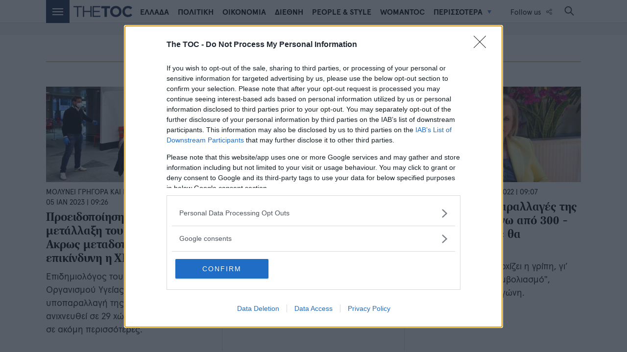

--- FILE ---
content_type: text/html; charset=utf-8
request_url: https://www.thetoc.gr/tags/metallaxi-omikron/
body_size: 21668
content:

<!doctype html>
<html class="no-js" lang="el">
<head lang="el" prefix="og: http://ogp.me/ns#">

    <script>
        var reconsent = window.localStorage.getItem('reconsent7');
        if (!reconsent) {
            window.localStorage.clear();
            window.localStorage.setItem('reconsent7', 'enforced');
            (function () {
                var cookies = document.cookie.split("; ");
                for (var c = 0; c < cookies.length; c++) {
                    var d = window.location.hostname.split(".");
                    while (d.length > 0) {
                        var cookieBase = encodeURIComponent(cookies[c].split(";")[0].split("=")[0]) + '=; expires=Thu, 01-Jan-1970 00:00:01 GMT; domain=' + d.join('.') + ' ;path=';
                        var p = location.pathname.split('/');
                        document.cookie = cookieBase + '/';
                        while (p.length > 0) {
                            document.cookie = cookieBase + p.join('/');
                            p.pop();
                        };
                        d.shift();
                    }
                }
            })();
        }
    </script>


    <style>
        .badge-ygeia img {
            width: 170px !important;
        }

        @media (max-width: 600px) {
            .badge-ygeia span {
                font-size: 12px !important;
                margin-left: 5px !important;
                text-align: center !important;
            }

            .badge-ygeia img {
                width: 120px !important;
            }
        }
    </style>

    
<script>var dataLayer = [{"dlVersion":1,"page":{"site":"thetoc.gr","section":"ΛΙΣΤΑ ΑΡΘΡΩΝ","keywords":"ΜΕΤΑΛΛΑΞΗ ΟΜΙΚΡΟΝ"}}];</script>    <script>
        window['gtag_enable_tcf_support'] = true; // SEE THIS: https://support.google.com/analytics/answer/10022331?hl=en
    </script>
    
    
    <script>
        window.dataLayer = window.dataLayer || [];
        function gtag() { dataLayer.push(arguments); }
        gtag('consent', 'default', {
            'analytics_storage': 'granted',
            'ad_storage': 'granted',
            'ad_user_data': 'denied',
            'ad_personalization': 'denied',
            'security_storage': 'granted',
            'wait_for_update': 1000
        });
        //gtag('js', new Date());
        //gtag('config', 'G-DCYHH2D3H8');
    </script>



    
    <link rel="preconnect" href="https://tags.crwdcntrl.net">
    <link rel="preconnect" href="https://bcp.crwdcntrl.net">
    <link rel="dns-prefetch" href="https://tags.crwdcntrl.net">
    <link rel="dns-prefetch" href="https://bcp.crwdcntrl.net">

    
    <script>
        (function (w, d, s, l, i) {
            w[l] = w[l] || []; w[l].push({
                'gtm.start':
                    new Date().getTime(), event: 'gtm.js'
            }); var f = d.getElementsByTagName(s)[0],
                j = d.createElement(s), dl = l != 'dataLayer' ? '&l=' + l : ''; j.async = true; j.src =
                    'https://www.googletagmanager.com/gtm.js?id=' + i + dl; f.parentNode.insertBefore(j, f);
        })(window, document, 'script', 'dataLayer', 'GTM-WRW7KDR');</script>
    

    
    
    

    <meta charset="utf-8" lang="el">
    <meta http-equiv="X-UA-Compatible" content="IE=edge,chrome=1">
    <meta name="viewport" content="width=device-width, initial-scale=1">
    <meta name="msvalidate.01" content="BE96B714749738FC03F79063E51A8EFA" />
    

    <title>Ειδήσεις με θέμα ΜΕΤΑΛΛΑΞΗ ΟΜΙΚΡΟΝ</title>

    
    <link rel="apple-touch-icon" sizes="180x180" href="/content/favicons/apple-touch-icon.png">
    <link rel="icon" type="image/png" sizes="32x32" href="/content/favicons/favicon-32x32.png">
    <link rel="icon" type="image/png" sizes="16x16" href="/content/favicons/favicon-16x16.png">
    <link rel="mask-icon" href="/content/favicons/safari-pinned-tab.svg" color="#14264b">
    <meta name="apple-mobile-web-app-title" content="TheToc.gr">
    <meta name="application-name" content="TheToc.gr">
    <meta name="msapplication-TileColor" content="#ffffff">
    <meta name="theme-color" content="#14264b">
        <meta name="robots" content="index,follow" />
            <meta name="description" content="Ειδήσεις με θέμα ΜΕΤΑΛΛΑΞΗ ΟΜΙΚΡΟΝ, τελευταία νέα με θέμα ΜΕΤΑΛΛΑΞΗ ΟΜΙΚΡΟΝ απο το thetoc.gr" />
                <link rel="canonical" href="https://www.thetoc.gr/tags/metallaxi-omikron/" />
            <link rel="next" href="https://www.thetoc.gr/tags/metallaxi-omikron/?page=2" />
    
    <link rel="preconnect" href="https://files.thetoc.gr" />
    <link rel="preconnect" href="https://beacon.krxd.net" />
    <link rel="preconnect" href="https://player.hb.selectmedia.asia" />
    <link rel="preconnect" href="https://altair.adman.gr" />
    <link rel="preconnect" href="https://connect.facebook.net" />
    <link rel="preconnect" href="https://phaistos-ssp.adman.gr" />
    <link rel="dns-prefetch" href="https://www.googletagservices.com" />

    <link rel="dns-prefetch" href="https://www.googletagmanager.com" />
    <link rel="dns-prefetch" href="https://securepubads.g.doubleclick.net" />
    <link rel="dns-prefetch" href="https://www.google-analytics.com" />
    <link rel="dns-prefetch" href="https://adservice.google.gr" />
    <link rel="dns-prefetch" href="https://cdn.krxd.net" />
    <link rel="dns-prefetch" href="https://cdn.onesignal.com" />
    <link rel="dns-prefetch" href="https://static.adman.gr" />
    <link rel="preload" href="/Content/fonts/Apercu/hinted-ApercuPro-Bold.woff2" as="font" type="font/woff2">
    <link rel="preload" href="/content/sitecss" as="style" type="text/css" />
    <link rel="preload" href="/Content/fonts/FranklinAntiqua/hinted-FATOC-Bold.woff2" as="font" type="font/woff2">
    <link rel="preload" href="/Content/fonts/Gotham/hinted-Gotham-Book.woff2" as="font" type="font/woff2">
    <link rel="preload" href="/Content/fonts/Apercu/hinted-ApercuPro-Regular.woff2" as="font" type="font/woff2">

    
    <meta property="og:locale" content="el_GR" />
    <meta property="og:site_name" content="The TOC" />
    <meta property="og:url" content="https://www.thetoc.gr/tags/metallaxi-omikron/" />
    <meta property="og:image" content="https://www.thetoc.gr/content/images/logos/thetoc-facebook-new.jpg" />
    <meta property="og:image:type" content="image/jpeg" />
    <meta property="og:image:width" content="820" />
    <meta property="og:image:height" content="360" />
    <meta property="og:title" content="Ειδήσεις με θέμα ΜΕΤΑΛΛΑΞΗ ΟΜΙΚΡΟΝ" />
    <meta property="og:description" content="Ειδήσεις με θέμα ΜΕΤΑΛΛΑΞΗ ΟΜΙΚΡΟΝ, τελευταία νέα με θέμα ΜΕΤΑΛΛΑΞΗ ΟΜΙΚΡΟΝ απο το thetoc.gr" />
    <meta property="og:type" content="website" />
<meta property="fb:pages" content="1375259192718674" />

<meta name="twitter:card" content="summary_large_image" />
<meta name="twitter:site" content="@TheTOC_gr" />
<meta name="twitter:title" content="Ειδήσεις με θέμα ΜΕΤΑΛΛΑΞΗ ΟΜΙΚΡΟΝ" />
    <meta name="twitter:description" content="Ειδήσεις με θέμα ΜΕΤΑΛΛΑΞΗ ΟΜΙΚΡΟΝ, τελευταία νέα με θέμα ΜΕΤΑΛΛΑΞΗ ΟΜΙΚΡΟΝ απο το thetoc.gr" />
    <meta name="twitter:image" content="https://www.thetoc.gr/content/images/logos/thetoc-facebook-new.jpg" />

    <script>var ShowAdsinArticle = Number(true); //use for select media in articles</script>

    
                <script type="application/ld+json">
                {"@context":"http://schema.org","@type":"ItemList","name":"Ειδήσεις με θέμα ΜΕΤΑΛΛΑΞΗ ΟΜΙΚΡΟΝ","itemListElement":[{"@context":"http://schema.org","@type":"ListItem","url":"https://www.thetoc.gr/diethni/article/koronoios-prosoxi-sti-nea-akros-metadotiki-metallaxi---i-proeidopoiisi-tou-pou/","position":1},{"@context":"http://schema.org","@type":"ListItem","url":"https://www.thetoc.gr/ygeia/article/poia-einai-i-nea-parallagi-tis-omikron-pou-saronei-tis-ipa---giati-ti-fobountai-oi-eidikoi/","position":2},{"@context":"http://schema.org","@type":"ListItem","url":"https://www.thetoc.gr/koinwnia/article/pagoni-oi-upoparallages-tis-omikron-einai-pano-apo-300---den-xeroume-pote-tha-xemperdepsoume/","position":3},{"@context":"http://schema.org","@type":"ListItem","url":"https://www.thetoc.gr/koinwnia/article/pos-xegeloun-to-anosopoiitiko-oi-duo-nees-upoparallages-tis-omikron---ta-anisuxitika-sumptomata/","position":4},{"@context":"http://schema.org","@type":"ListItem","url":"https://www.thetoc.gr/koinwnia/article/i-nea-metallaxi-tis-omikron-pou-tha-kuriarxisei-ton-xeimona-i-bq1-tha-molunei-to-80-tou-plithusmou-mexri-ton-febrouario/","position":5},{"@context":"http://schema.org","@type":"ListItem","url":"https://www.thetoc.gr/ygeia/article/ecdc-entopistike-neo-stelexos-tis-omikron-stin-europi---sunagermos-gia-nea-auxisi-ton-krousmaton/","position":6},{"@context":"http://schema.org","@type":"ListItem","url":"https://www.thetoc.gr/ygeia/article/pfizer-to-epikairopoiimeno-embolio-kata-tis-omikron-auxanei-simantika-ta-antisomata-kata-parallagon/","position":7},{"@context":"http://schema.org","@type":"ListItem","url":"https://www.thetoc.gr/koinwnia/article/poia-einai-i-nea-upoparallagi-tis-omikron-pou-diaspeiretai-astrapiaia---oi-diafores-me-tis-proigoumenes/","position":8},{"@context":"http://schema.org","@type":"ListItem","url":"https://www.thetoc.gr/ygeia/article/kampanaki-epistimonon-gia-auxisi-krousmaton-koronoiou-ton-xeimona---oi-krisimoi-paragontes/","position":9},{"@context":"http://schema.org","@type":"ListItem","url":"https://www.thetoc.gr/koinwnia/article/gkikas-magiorkinis-sto-thetoc-bebaii-nea-exarsi-tis-pandimias-mesa-ston-xeimona---poio-embolio-na-epilexoume/","position":10},{"@context":"http://schema.org","@type":"ListItem","url":"https://www.thetoc.gr/koinwnia/article/pote-xekinoun-oi-emboliasmoi-me-ta-epikairopoiimena-embolia-gia-tin-omikron-4-kai-omikron-5/","position":11}],"numberOfItems":11}
            </script>



        <link rel="amphtml" href="https://www.thetoc.gr/tags/metallaxi-omikron/?amp=true" />




    <link href="/content/sitecss?v=5D0_8xmgozhTp2dpj_9CxRaDSfoZBpjsCNQHAUMwT1A1" rel="stylesheet"/>

    <style>
        .stickyad {
            position: sticky;
            position: -webkit-sticky;
            top: 47px;
            z-index: 100000;
        }

        .fixedHeightBillboard {
            height: 274px;
        }

            .fixedHeightBillboard .banner-container {
                top: 50%;
                transform: translateY(-50%);
            }

        @media only screen and (max-width: 600px) {
            .fixedHeightBillboard {
                /*                position: fixed;
                top: 43px;
                width: 100vw;*/
                height: 100px;
                /*z-index: -1;*/
                /*background-color: red;*/
                /*z-index: 2147483647;*/
                /*opacity: 0;*/
            }

                .fixedHeightBillboard .banner-container {
                    top: 50%;
                    transform: translateY(-50%);
                }

            .fixedHeightBillboardArticle {
                position: fixed;
                top: 43px;
                width: 100vw;
                height: 100px;
                z-index: -1;
                /*z-index: 2147483647;*/
                /*opacity: 0;*/
            }

                .fixedHeightBillboardArticle .banner-container {
                    top: 50%;
                    transform: translateY(-50%);
                }
        }

        body.skin-layout section.advertising-banner::before,
        body.skin-layout section.newsletter::before,
        body.skin-layout section.gray-bg::before,
        body.skin-layout section.gray-bg .feed-title-line {
            width: 100%;
        }

        /*        @media only screen and (max-width: 650px) {
            .qc-cmp2-summary-section {
                height: 70vh !important;
                overflow-y: scroll !important;
                zoom: 100% !important;
            }
        }

        .qc-cmp-cleanslate {
            z-index: 9999999999 !important;
        }

        .qc-cmp2-buttons-desktop button:hover,
        .qc-cmp2-summary-buttons button:hover {
            background-color: #14264B !important;
            border-color: #14264B !important;
        }

        .qc-cmp2-persistent-link {
            background-color: #14264B !important;
        }

        @media only screen and (max-width: 650px) {
            .jiiVkd.jiiVkd.qc-cmp2-persistent-link {
                right: 4px !important;
                bottom: 50px !important;
                writing-mode: tb-rl;
                max-height: 110px;
                padding: 5px 5px;
                border-bottom-left-radius: 3px;
            }

            .jiiVkd.jiiVkd img {
                margin-right: 0 !important;
                margin-bottom: 4px !important;
            }
        }*/

        @media only screen and (max-width: 768px) {
            #qc-cmp2-persistent-link {
                right: 4px !important;
                bottom: 50px !important;
                padding: 5px 5px;
                z-index: 2147483647;
            }
        }

        .footer-membership {
            position: relative;
            width: 100%;
            height: auto;
            padding: 12px 0;
            text-align: center;
            border-top: 1px solid rgba(0, 0, 0, 0.1);
        }

            .footer-membership p {
                margin: 0;
                font-size: 12px;
                font-weight: 700;
                color: #6d6d70;
                line-height: 35px;
            }
    </style>

    
    
    

    <script>
        window.onerror = function (msg, url, lineNo, columnNo, error) {
            //console.error("msg:", msg, " url: ", url, " lineNo: ", lineNo, " columnNo", columnNo, " error: ", error);
            //return true;
        }
    </script>

    


    <!--ad-provider-membrana -->
<!--<script async="async" src="https://securepubads.g.doubleclick.net/tag/js/gpt.js"></script>-->
<script async="async" src="https://cdn.membrana.media/toc/ym.js"></script>
<!--ad-provider-membrana -->



    <script>
        function appendImageToEndOfPageWithTimestamp(imageUrl) {
            var img = document.createElement('img');
            img.alt = "ad-checker";
            var timestamp = new Date().getTime();
            var imageUrlWithTimestamp = imageUrl + '?timestamp=' + timestamp;
            img.src = imageUrlWithTimestamp;
            document.body.appendChild(img);
        };
        var firedOnce = false;
        var IgnoreAdProviders = "0";

        (function () {
             var insertAmazonJs = function (tcData) {
                var amazonPromise = new Promise(function (resolveProc, rejectProc) {
                    resolveProc();
                    return;
                    try {
                        //load the apstag.js library
                        !function (a9, a, p, s, t, A, g) {
                            if (a[a9]) {
                                resolveProc();
                                return;
                            }

                            function q(c, r) {
                                a[a9]._Q.push([c, r])
                            }
                            a[a9] = {
                                init: function () {
                                    q("i", arguments)
                                },
                                fetchBids: function () {
                                    q("f", arguments)
                                },
                                setDisplayBids: function () { },
                                targetingKeys: function () {
                                    return []
                                },
                                _Q: []
                            };
                            A = p.createElement(s);
                            A.async = !0;
                            A.addEventListener("load", function () {
                                //initialize the apstag.js library on the page to allow bidding
                                apstag.init({
                                    pubID: '9b398464-83e1-48b0-970b-0bba8a9d10b3', //enter your pub ID here as shown above, it must within quotes
                                    adServer: 'googletag'
                                });

                                apstag.fetchBids({
                                    slots: [ 
            {
                    slotID: "a409464ff52b47028af97d8831dcf8b2",
                    slotName: "/74246365/TheToc_billboard_A, /74246365/Large_mobilebanner_TheTocA",
                    sizes: [[1,1],[320,80],[ 728,90], [ 970,90], [ 970,250], [1000,250], [1000,90]]
                },
            {
                    slotID: "0995ff667061479ab6db850920057b09",
                    slotName: "/74246365/TheToc_billboard_B, /74246365/Large_mobilebanner_TheTocB",
                    sizes: [[1,1],[320,80],[ 728,90], [ 970,90], [ 970,250], [1000,250], [1000,90]]
                },
            {
                    slotID: "a8ce3f2697004a2287902818b6d5be3d",
                    slotName: "/74246365/TheToc_300x250_A_HP",
                    sizes: [[300, 250], [300, 600], [300, 100]]
                }],
                                    timeout: 5e3
                                }, function (bids) {
                                    console.log("bids", bids);
                                    // set apstag targeting on googletag, then trigger the first GAM request in googletag's disableInitialLoad integration
                                    googletag.cmd.push(function () {
                                        //apstag.setDisplayBids();
                                    //    googletag.enableServices();
                                    //    googletag.pubads().refresh();
                                    });
                                    resolveProc();
                                });
                            });
                            A.src = t;
                            g = p.getElementsByTagName(s)[0];
                            g.parentNode.insertBefore(A, g);
                        }("apstag", window, document, "script", "//c.amazon-adsystem.com/aax2/apstag.js");
                    } catch {
                        resolveProc();
                    };
                });
                return amazonPromise;
            };


            var insertLotameJs = function (tcData) {
                let lotamePromise = new Promise(function (resolveProc, rejectProc) {
                    !function () {
                        window.googletag = window.googletag || {};
                        window.googletag.cmd = window.googletag.cmd || [];
                        var audTargetingKey = 'lotame';
                        var lotameClientId = '16329';
                        var panoramaIdTargetingKey = 'lpanoramaid';
                        var audLocalStorageKey = 'lotame_' + lotameClientId + '_auds';

                        // Immediately load audiences and Panorama ID from local storage
                        try {
                            var storedAuds = window.localStorage.getItem(audLocalStorageKey) || '';
                            if (storedAuds) {
                                googletag.cmd.push(function () {
                                    window.googletag.pubads().setTargeting(audTargetingKey, storedAuds.split(','));
                                });
                            }

                            var localStoragePanoramaID = window.localStorage.getItem('panoramaId') || '';
                            if (localStoragePanoramaID) {
                                googletag.cmd.push(function () {
                                    window.googletag.pubads().setTargeting(panoramaIdTargetingKey, localStoragePanoramaID);
                                });
                            }
                        } catch (e) {
                        }

                        // Callback when targeting audience is ready to push latest audience data
                        var audienceReadyCallback = function (profile) {

                            // Get audiences as an array
                            var lotameAudiences = profile.getAudiences() || [];

                            // Set the new target audiences for call to Google
                            googletag.cmd.push(function () {
                                window.googletag.pubads().setTargeting(audTargetingKey, lotameAudiences);
                            });

                            // Get the PanoramaID to set at Google
                            var lotamePanoramaID = profile.getPanoramaId() || '';
                            if (lotamePanoramaID) {
                                googletag.cmd.push(function () {
                                    window.googletag.pubads().setTargeting(panoramaIdTargetingKey, lotamePanoramaID);
                                });
                            }

                            // Pankak
                            resolveProc();
                        };


                        var lotameTagInput = {
                            data: dataLayer[0].page,
                            config: {
                                clientId: Number(lotameClientId),
                                audienceLocalStorage: audLocalStorageKey,
                                autoRun: true,
                                onProfileReady: audienceReadyCallback,
                                onTagReady: function (namespace) {
                                    console.log("Lotame OnTagReady namespace:", namespace);
                                }
                            }
                        };

                        // Lotame initialization
                        var lotameConfig = lotameTagInput.config || {};
                        var namespace = window['lotame_' + lotameConfig.clientId] = {};
                        namespace.config = lotameConfig;
                        namespace.data = lotameTagInput.data || {};
                        namespace.cmd = namespace.cmd || [];
                    }();
                    var s = document.createElement('script');
                    s.type = 'text/javascript';
                    s.async = true;
                    var x = document.getElementsByTagName('script')[0];
                    x.parentNode.insertBefore(s, x);
                    s.src = 'https://tags.crwdcntrl.net/lt/c/16329/lt.min.js';
                });

                return lotamePromise;
            };

            var insertProcterAndGambleJs = function (tcData) {
                let procterAndGamblePromise = new Promise(function (resolveProc, rejectProc) {
                    resolveProc();
                    return;
                    if (tcData) {
                        var s = document.createElement('script');
                        s.type = 'text/javascript';
                        s.async = true;
                        var x = document.getElementsByTagName('script')[0];
                        x.parentNode.insertBefore(s, x);
                        s.addEventListener("load", function (event) {
                            //if gdpr is not relevant, null values are passed for gdpr related parameters
                            //if gdpr is relevant, send gdpr and gdpr consent values
                            //if ccpa is not relevant, null values are passed for ccpa related parameters
                            //if ccpa is relevant, send ccpa value
                            //see integration guide for gdpr and ccpa details
                            //bpid = business partner id, this is a unique code for identifying partner data to P&G
                            var metadata = {
                                gdpr: ~~tcData.gdprApplies,
                                gdpr_consent: null,
                                ccpa: null,
                                bp_id: "thetoc"
                            };

                            if (tcData.purpose.consents[1] &&
                                tcData.vendor.consents[577] &&
                                tcData.vendor.consents[89] &&
                                (tcData.purpose.consents[2] || tcData.purpose.legitimateInterests[2]) &&
                                (tcData.purpose.consents[3] || tcData.purpose.legitimateInterests[3]) &&
                                (tcData.purpose.consents[4] || tcData.purpose.legitimateInterests[4]) &&
                                (tcData.purpose.consents[5] || tcData.purpose.legitimateInterests[5]) &&
                                (tcData.purpose.consents[6] || tcData.purpose.legitimateInterests[6]) &&
                                (tcData.purpose.consents[7] || tcData.purpose.legitimateInterests[7]) &&
                                (tcData.purpose.consents[8] || tcData.purpose.legitimateInterests[8]) &&
                                (tcData.purpose.consents[9] || tcData.purpose.legitimateInterests[9])
                            ) {
                                metadata.gdpr_consent = tcData.tcString;
                            }

                            //required configuration parameters do not change
                            var config = {
                                name: "P&G",
                                pixelUrl: "https://pandg.tapad.com/tag"
                            };

                            //initialize tag object
                            var tagger = Tapad.init(metadata, config);

                            //prepare object for passing custom data parameters
                            //object can be empty if passing no custom data parameters
                            //one or more additional parameters can be added - depending on availability
                            var data = {
                                category: dataLayer[0] ? dataLayer[0].page ? dataLayer[0].page.category ?? "" : "" : ""
                                //sample custom parameters
                                //category: "Parenting",
                                //age_range: "26_30",
                                //gender: "female"
                            };

                            //for more information on firing the tag on custom events see the integration guide
                            //fire tag sync when ready
                            tagger.sync(data).then(console.log);
                            // Pankak
                            resolveProc();
                        });
                        s.src = 'https://pghub.io/js/pandg-sdk.js';
                    }
                    else {
                        // Pankak
                        resolveProc();
                    }
                });
                return procterAndGamblePromise;
            };

            var insertAdsByGoogleJs = function (tcData) {
                !(function () { window.googletag = window.googletag || {}; window.vmpbjs = window.vmpbjs || {}; window.vpb = window.vpb || {}; vpb.cmd = vpb.cmd || []; vpb.st = Date.now(); vpb.fastLoad = true; googletag.cmd = googletag.cmd || []; vmpbjs.cmd = vmpbjs.cmd || []; var cmds = []; try { cmds = googletag.cmd.slice(0); googletag.cmd.length = 0; } catch (e) { } var ready = false; function exec(cb) { return cb.call(googletag); } var overriden = false; googletag.cmd.push(function () { overriden = true; googletag.cmd.unshift = function (cb) { if (ready) { return exec(cb); } cmds.unshift(cb); if (cb._startgpt) { ready = true; for (var k = 0; k < cmds.length; k++) { exec(cmds[k]); } } }; googletag.cmd.push = function (cb) { if (ready) { return exec(cb); } cmds.push(cb); }; }); if (!overriden) { googletag.cmd.push = function (cb) { cmds.push(cb); }; googletag.cmd.unshift = function (cb) { cmds.unshift(cb); if (cb._startgpt) { ready = true; if (googletag.apiReady) { cmds.forEach(function (cb) { googletag.cmd.push(cb); }); } else { googletag.cmd = cmds; } } }; } var dayMs = 36e5, cb = parseInt(Date.now() / dayMs), vpbSrc = '//player.hb.selectmedia.asia/prebidlink/' + cb + '/wrapper_hb_308331_7014.js', pbSrc = vpbSrc.replace('wrapper_hb', 'hb'), gptSrc = '//securepubads.g.doubleclick.net/tag/js/gpt.js', c = document.head || document.body || document.documentElement; function loadScript(src, cb) { var s = document.createElement('script'); s.src = src; s.defer = true; c.appendChild(s); s.onload = cb; s.onerror = function () { var fn = function () { }; fn._startgpt = true; googletag.cmd.unshift(fn); }; return s; } loadScript(pbSrc); loadScript(gptSrc); loadScript(vpbSrc); })();
            };

            var insertGoogleAdManagerJs = function (tcData) {
                var googletag = googletag || {};
                googletag.cmd = googletag.cmd || [];
                var s = document.createElement('script');
                s.type = 'text/javascript';
                s.async = true;
                var x = document.getElementsByTagName('script')[0];
                x.parentNode.insertBefore(s, x);
                s.src = "//securepubads.g.doubleclick.net/tag/js/gpt.js";

            }



            var insertGdprScripts = function (tcData) {
                try {
                    var adStorageGranted = "granted";
                    if (tcData && tcData.purpose && tcData.purpose.consents) {
                        adStorageGranted = tcData.purpose.consents[1] ? "granted" : "denied";
                    }
                    gtag('consent', 'update', {
                        'analytics_storage': 'granted',
                        'ad_storage': adStorageGranted //'granted'
                    });

                    insertLotameJs(tcData).then(function () {
                        console.log("%c" + new Date().toLocaleTimeString() + " Lotame Promise Resolved", "color: #e7c036; font-weight: bold; font-size: 24px;");

                        insertProcterAndGambleJs(tcData).then(function () {
                            console.log("%c" + new Date().toLocaleTimeString() + " Procter & Gamble Promise Resolved", "color: #e7c036; font-weight: bold; font-size: 24px;");
                            insertAdsByGoogleJs(tcData);
                            console.log("%c" + new Date().toLocaleTimeString() + " Copper Promise Resolved", "color: #e7c036; font-weight: bold; font-size: 24px;");
                        });
                    });
                    } catch { };
                }

            
            //insertGdprScripts();

            // Run this in an interval (every 0.1s) just in case we are still waiting for consent
            var cmpEventSet = false;
            var cnt = 0;
            var consentSetInterval = setInterval(function () {
                cnt += 1;
                // Bail if we have not gotten a consent response after 60 seconds.
                if (cnt >= 15) {
                    clearInterval(consentSetInterval);
                    insertGdprScripts();
                }
                if (typeof window.__tcfapi !== 'undefined') { // Check if window.__tcfapi has been set
                    if (!cmpEventSet){
                        clearInterval(consentSetInterval);
                        cmpEventSet = true;
                        window.__tcfapi('addEventListener', 2, function (tcData, listenerSuccess) {
                            if (listenerSuccess) {
                                if (tcData.eventStatus === 'tcloaded' || tcData.eventStatus === 'useractioncomplete') {
                                    insertGdprScripts(tcData);
                                }
                            }
                        });
                    }
                }
                //cnt++;
            }, 100);

        })();
    </script>

    
    
    
    
    <script>
        var googletag = googletag || {};
        googletag.cmd = googletag.cmd || [];
        
    </script>
    <script>
        //AD SCRIPTS
        var getClosest = function (elem, selector) {
            for (; elem && elem !== document; elem = elem.parentNode) {
                if (elem.matches(selector)) return elem;
            }
            return null;
        };

        function fadeOut(el) {
            el.style.opacity = 1;

            (function fade() {
                if ((el.style.opacity -= .1) < 0) {
                    el.style.display = "none";
                } else {
                    requestAnimationFrame(fade);
                }
            })();
        };

        googletag.cmd.push(function () {
            googletag.pubads().addEventListener('slotRenderEnded', function (event) {
                var containerId = event.slot.getSlotElementId();
                var containsAd = !event.isEmpty;
                console.log('%c slotRenderEnded: ' + event.slot.getAdUnitPath() + ' Container:' + containerId, 'font-size:15px;font-weight:bold; background: #222; color: #99ccff');
                var parentNode = getClosest(document.getElementById(containerId), ".bannerparent");
                if (containsAd == true) {
                    console.log('%c AD OK!!! DISPLAYING: ' + event.slot.getAdUnitPath() + ' Container:' + containerId, 'font-size:15px;font-weight:bold;background: #222; color: #009933');

                    if (window.innerWidth <= 670) {
                        var adunitContainer = document.getElementById(containerId);
                        var parentSection = getClosest(adunitContainer, "section");
                        if (event.size[0] > 300 && adunitContainer.classList.contains("topbillboard")) {
                            console.log("topbillboard");
                            parentSection.style.zIndex = 2147483647;
                            setTimeout(function () {
                                fadeOut(parentSection);
                            }, 8000);
                        } else if (event.size[0] > 300) {
                            //parentSection.classList.add("stickyad");
                            setTimeout(function () {
                                //parentSection.classList.remove("stickyad");
                            }, 8000);
                            //console.log('resize:' +containerId);
                            //responsiveAdsFn(containerId, event.size[0], event.size[1]);
                        }
                    }

                    if (document.getElementById(containerId).classList.contains("advertising-skin")) {
                        document.body.className += ' skin-layout';
                    }
                    if (typeof parentNode != 'undefined' && parentNode != null) {
                        // parentNode.style.display = "block";
                    }
                } else {
                    console.log('%c NO AD Hiding: ' + event.slot.getAdUnitPath() + ' Container:' + containerId, 'font-size:15px;font-weight:bold; background: #222; color: #ff4d4d');
                    document.getElementById(containerId).style.display = "none";
                    if (typeof parentNode != 'undefined' && parentNode != null) {
                    /*    console.log("check " + containerId + " - innerWidth " + window.innerWidth);*/
                        if (window.innerWidth <= 670) {
                            var adunitContainer = document.getElementById(containerId);
                            var parentSection = getClosest(adunitContainer, "section");

                            if (!parentSection.classList.contains("fixedHeightBillboard") && !parentSection.classList.contains("fixedHeightBillboardArticle")) {
                                //console.log("Hide " + containerId + " - innerWidth " + window.innerWidth);
                                //console.log(parentSection.classList);
                                parentNode.style.display = "none";
                            }
                        }
                        else {
                           /* console.log("Hide " + containerId + " - innerWidth " + window.innerWidth);*/
                            parentNode.style.display = "none";
                        }


                    }
                }

            });
        });



    </script>
    <script>
        function revealElements() {
            document.getElementById("loader").style.display = "none";
            var els = document.querySelectorAll('.hideelement');
            for (var i = 0; i < els.length; i++) {
                els[i].classList.remove('hideelement')
            }

            setTimeout(function () {
                document.querySelector('footer.hideelement').classList.remove('hideelement');
            }, 3000);
        }
    </script>

    <script>
        aDSetSelector = 1;
        infiniteTrigger = false;
    </script>

    
<script type="application/ld+json">
    {"@context":"http://schema.org","@type":"Organization","name":"The TOC","alternateName":"The TOC - Times Of Change","sameAs":["https://www.facebook.com/TheTOC.gr","https://twitter.com/TheTOC_gr","https://www.youtube.com/user/TheTOCgr","https://instagram.com/thetoc","https://www.linkedin.com/company/thetoc-digital-media-sa","https://www.pinterest.com/thetoc"],"url":"https://www.thetoc.gr","address":{"@context":"http://schema.org","@type":"PostalAddress","email":"info@thetoc.gr","addressCountry":"Greece","addressLocality":"Αθήνα","addressRegion":"GR","postalCode":"151 25","streetAddress":"Λεωφόρος Κηφισίας 40"},"contactPoint":{"@context":"http://schema.org","@type":"ContactPoint","areaServed":"GR","contactType":"customer service","email":"info@thetoc.gr","telephone":"+30-210-6154200"},"logo":{"@context":"http://schema.org","@type":"ImageObject","url":"https://www.thetoc.gr/content/favicons/thetoc-310x310.png","height":310,"width":310}}
</script>


    <!--script data-ws="23115" data-h="phaistos-ssp.adman.gr" data-s="0x0" src="https://static.adman.gr/adman.js"></scr ipt -->

 <script async id="ebx" src="//applets.ebxcdn.com/ebx.js"></script>
 <script async src="https://pagead2.googlesyndication.com/pagead/js/adsbygoogle.js?client=ca-pub-3604128666096776" crossorigin="anonymous"></script>



    

</head>


<body class="">
    
    <noscript>
        <iframe src="https://www.googletagmanager.com/ns.html?id=GTM-WRW7KDR"
                height="0" width="0" style="display:none;visibility:hidden"></iframe>
    </noscript>
    

    

    <!--
<script>
    function loadScript(src, id) {
        return new Promise((resolve, reject) => {
            const script = document.createElement('script');
            script.src = src;
            if (id) {
                script.id = id;
            }
            script.onload = resolve;
            script.onerror = reject;
            document.head.appendChild(script);
        });
    }

    function hasSelectMediaQuery() {
        const queryString = window.location.search;
        return queryString.includes('selectmedia=1');
    }

    if (hasSelectMediaQuery()) {
        loadScript('https://sm1.selectmedia.asia/cdn/tags/tag_942bc691-3ed0-42a9-b46b-fe58902eb79d.js', 'tag_942bc691-3ed0-42a9-b46b-fe58902eb79d')
            .then(() => console.log('Script 2 Select Media Player loaded successfully'))
            .catch((error) => console.error('Error loading Script 2 Select Media Player:', error));
    } else if (Math.random() > 0.2 || !location.pathname.includes('article')) {
        loadScript('https://static.adman.gr/adman.js')
            .then(() => {
                console.log('Script 1 ADMAN loaded successfully');
                window.AdmanQueue=window.AdmanQueue||[];AdmanQueue.push(function(){Adman.adunit({id:794,h:'https://x.grxchange.gr',inline:true})});
            })
            .catch((error) => console.error('Error loading Script 1 ADMAN:', error));
    } else {
        if (location.pathname.includes('article') && ShowAdsinArticle)
        { 
    
            loadScript('https://sm1.selectmedia.asia/cdn/tags/tag_942bc691-3ed0-42a9-b46b-fe58902eb79d.js', 'tag_942bc691-3ed0-42a9-b46b-fe58902eb79d')
                .then(() => console.log('Script 2 Select Media Player loaded successfully'))
                .catch((error) => console.error('Error loading Script 2 Select Media Player:', error));
          
        }
    }   
</script>-->

<script async src="https://static.adman.gr/adman.js"></script>
<script>
    if (ShowAdsinArticle)
    {
        window.AdmanQueue=window.AdmanQueue||[];AdmanQueue.push(function(){Adman.adunit({id:794,h:'https://x.grxchange.gr',inline:true})});        
    }
</script>



    
<style>
    .advertising-skin div:first-of-type{
        left:50%;
        transform: translateX(-50%);
        position:absolute;
        top:0;
        display:block;
    }
</style>
<div id='adc7ffdd63b4a94e878ae9d1b3b3b7742a' class="advert advertising-skin" style="width: 100%;position: fixed;top: 0;text-align:center">
   <script>
   	if(window.innerWidth > 1200){
			googletag.cmd.push(function() {
		        googletag.defineSlot('/74246365/Skin', [1, 1],'adc7ffdd63b4a94e878ae9d1b3b3b7742a')
		        .addService(googletag.pubads())
		        googletag.pubads().setTargeting('page', ['metallaxi-omikron']);
		        googletag.enableServices();
		        googletag.display('adc7ffdd63b4a94e878ae9d1b3b3b7742a');
		    });
	}

   </script>
 </div><div id='56f0c143bbad41828ef61a10fd45dc63' class="advert" style="position:fixed;top:90px;left:1px;width:1px;height:1px;z-index:2147483647">
   <script>

			googletag.cmd.push(function() {
			googletag.defineSlot('/74246365/Over', [1, 1],'56f0c143bbad41828ef61a10fd45dc63')
			.addService(googletag.pubads())
			googletag.pubads().setTargeting('page', ['metallaxi-omikron']);
/*			googletag.pubads().addEventListener('slotRenderEnded', function (event) {
					var containerId = event.slot.getSlotElementId();
					var containsAd = !event.isEmpty;
					console.log('%c slotRenderEnded: '+ event.slot.getAdUnitPath() +' Container:' + containerId , 'font-size:15px;font-weight:bold; background: #222; color: #99ccff');
					var parentNode = getClosest(document.getElementById(containerId),".bannerparent");
					if (containsAd == true) {
						console.log('%c AD OK!!! DISPLAYING: ' + event.slot.getAdUnitPath() +' Container:' + containerId , 'font-size:15px;font-weight:bold;background: #222; color: #009933');
						
						if(window.innerWidth <= 670){
					    	var adunitContainer = document.getElementById(containerId);
							var parentSection = getClosest(adunitContainer,"section");
						    if(event.size[0] >300 && adunitContainer.classList.contains("topbillboard")){
								console.log("topbillboard");
								parentSection.style.zIndex=2147483647;
								setTimeout(function(){
								    fadeOut(parentSection);
								},8000);
						    }else if (event.size[0] >300){
						        //parentSection.classList.add("stickyad");
								setTimeout(function(){
									//parentSection.classList.remove("stickyad");
								},8000);
								//console.log('resize:' +containerId);
								//responsiveAdsFn(containerId, event.size[0], event.size[1]);
							}
						}

						if (document.getElementById(containerId).classList.contains("advertising-skin")) {
								document.body.className += ' skin-layout';									
						}
						if(typeof parentNode != 'undefined' && parentNode != null) {
						   // parentNode.style.display = "block";
						}
					}else{
						console.log('%c NO AD Hiding: ' + event.slot.getAdUnitPath() +' Container:' + containerId , 'font-size:15px;font-weight:bold; background: #222; color: #ff4d4d');
						document.getElementById(containerId).style.display = "none";
						if(typeof parentNode != 'undefined' && parentNode != null) {
							parentNode.style.display = "none";
						}
					}
				
				});*/
			googletag.enableServices();
			googletag.display('56f0c143bbad41828ef61a10fd45dc63');
			});
   </script>
 </div>
        <header>

        <div class="header-inner">

            <div class="controls-nav left">
                <button id="sideNavigationButton" class="trigger-nav" aria-label="ΜΕΝΟΥ" aria-haspopup="true" aria-controls="side-navigation">
                    <div class="icon">
                        <span class="line"></span>
                        <span class="line"></span>
                        <span class="line"></span>
                    </div>
                </button>
                <a href="https://www.thetoc.gr" class="main-logo" title="TheToc.gr">
                    <svg class="icon" aria-labelledby="main-logo-title main-logo-desc">
                        <title id="main-logo-title">TheToc.gr</title>
                        <desc id="main-logo-desc">Ολες οι βασικές ειδήσεις της ημέρας και της στιγμής, αναλύσεις, άρθρα, βίντεο. Μια πρώτη, ενδεικτική εικόνα απ&#39; όλες τις κατηγορίες και τη θεματολογία του thetoc.gr</desc>
                        <use href="/content/images/logos/logo.svg#logo" xlink:href="/content/images/logos/logo.svg#logo" />
                    </svg>
                </a>
            </div>

                <nav class="navigation" aria-label="Κύριο Μενού">
        <ul class="primary" role="menu" aria-labelledby="sideNavigationButton">
                <li>
                    <a role="menuitem" href="/koinwnia/" >ΕΛΛΑΔΑ</a>
                </li>
                <li>
                    <a role="menuitem" href="/politiki/" >ΠΟΛΙΤΙΚΗ</a>
                </li>
                <li>
                    <a role="menuitem" href="/oikonomia/" >ΟΙΚΟΝΟΜΙΑ</a>
                </li>
                <li>
                    <a role="menuitem" href="/diethni/" >ΔΙΕΘΝΗ</a>
                </li>
                <li>
                    <a role="menuitem" href="/people-style/" >PEOPLE &amp; STYLE</a>
                </li>
                <li>
                    <a role="menuitem" href="javascript:void(window.open(&quot;https://www.womantoc.gr&quot;))" >WomanTOC</a>
                </li>
            <li class="has-submenu">
                <span>ΠΕΡΙΣΣΟΤΕΡΑ</span>
                <ul class="submenu" role="menu" aria-label="Περισσότερα">
                        <li>
                            <a role="menuitem" href="/epixeiriseis" >Επιχειρήσεις</a>
                        </li>
                        <li>
                            <a role="menuitem" href="/opinion/" >OPINION</a>
                        </li>
                        <li>
                            <a role="menuitem" href="https://www.thetoc.gr/build-design/" >Build &amp; Design</a>
                        </li>
                        <li>
                            <a role="menuitem" href="/politismos/" >ΠΟΛΙΤΙΣΜΟΣ</a>
                        </li>
                        <li>
                            <a role="menuitem" href="/new-life/" >ΖΩΗ</a>
                        </li>
                        <li>
                            <a role="menuitem" href="/athlitika/" >ΑΘΛΗΤΙΣΜΟΣ</a>
                        </li>
                        <li>
                            <a role="menuitem" href="javascript:void(window.open(&quot;https://www.topgeargreece.gr&quot;))" >Top Gear</a>
                        </li>
                        <li>
                            <a role="menuitem" href="/ygeia/" >ΥΓΕΙΑ</a>
                        </li>
                        <li>
                            <a role="menuitem" href="/pet-voice/" >Pet Voice</a>
                        </li>
                        <li>
                            <a role="menuitem" href="/afieromata" >Αφιερώματα</a>
                        </li>
                </ul>
            </li>
        </ul>
    </nav>


            
            <div class="controls-nav right">
                <div class="connect">
                    <div class="connect-icon">
                        <p>Follow us</p>
                        <svg class="icon"><use href="/content/images/icons/icons.svg#share" xlink:href="/content/images/icons/icons.svg#share" /></svg>
                    </div>
                    <div class="submenu">
                        <ul class="social icon-color full-width">
                            
<li >
    <a href="https://www.facebook.com/TheTOC.gr" class="facebook" target="_blank">
        <svg class="icon"><use href="/content/images/icons/icons.svg#facebook" xlink:href="/content/images/icons/icons.svg#facebook"></use></svg>
    </a>
</li>
<li >
    <a href="https://twitter.com/TheTOC_gr" class="twitter" target="_blank">
        <svg class="icon"><use href="/content/images/icons/icons.svg#twitter" xlink:href="/content/images/icons/icons.svg#twitter"></use></svg>
    </a>
</li>
<li >
    <a href="https://www.youtube.com/user/TheTOCgr" class="youtube" target="_blank">
        <svg class="icon"><use href="/content/images/icons/icons.svg#youtube" xlink:href="/content/images/icons/icons.svg#youtube"></use></svg>
    </a>
</li>
<li >
    <a href="https://instagram.com/thetoc" class="instagram" target="_blank">
        <svg class="icon"><use href="/content/images/icons/icons.svg#instagram" xlink:href="/content/images/icons/icons.svg#instagram"></use></svg>
    </a>
</li>
<li >
    <a href="https://www.linkedin.com/company/thetoc-digital-media-sa" class="linkedin" target="_blank">
        <svg class="icon"><use href="/content/images/icons/icons.svg#linkedin" xlink:href="/content/images/icons/icons.svg#linkedin"></use></svg>
    </a>
</li>
<li >
    <a href="https://www.pinterest.com/thetoc" class="pinterest" target="_blank">
        <svg class="icon"><use href="/content/images/icons/icons.svg#pinterest" xlink:href="/content/images/icons/icons.svg#pinterest"></use></svg>
    </a>
</li>
                        </ul>
                        
                    </div>
                </div>
                <button aria-label="Αναζήτηση" class="trigger-popup trigger-search" data-popup="search-popup"><span></span></button>
            </div>

        </div>

    </header>




    
    <main id="main">
        




<div class="flow metallaxi-omikron-cat ">
    
    <section class="advertising-banner fixedHeightBillboardArticle">
        <div class="banner-container">
            <div id='bnra409464ff52b47028af97d8831dcf8b2' class="topbillboard">
	   <script>
    		googletag.cmd.push(function() {
    	    	if(window.innerWidth > 670){
    	    	    console.log("BILL>670");
        		    googletag.defineSlot('/74246365/TheToc_billboard_A', 
        		        [[1,1],[320,80],[ 728,90], [970,90], [970,250], [1000,250], [1000,90]],'bnra409464ff52b47028af97d8831dcf8b2')
        		        .addService(googletag.pubads());
    		    }else{
    		        console.log("BILL<670");
        		    googletag.defineSlot('/74246365/Large_mobilebanner_TheTocA', 
        		        [[300, 80], [320, 50], [320, 80], [320, 100], [300, 50], [300, 100]],'bnra409464ff52b47028af97d8831dcf8b2')
        		        .addService(googletag.pubads());
    		    }    				
    		    googletag.pubads().setTargeting('page', ['metallaxi-omikron']);
        		googletag.enableServices();
        		googletag.display('bnra409464ff52b47028af97d8831dcf8b2');
    		});
	   </script>
</div>
        </div>
    </section>

    
    <section class="feed-container first-feed">
        
            <div class="category-marquee politics">
                    <div class="feed-title-line">
                        <h1><span>ΜΕΤΑΛΛΑΞΗ ΟΜΙΚΡΟΝ</span></h1>


                        
                    </div>
            </div>


        <div class="grid gridx3">


<div class="item vertical-justify horizontal-t" data-article-id="409335">
        <div class="item-image ">
            <a href="/diethni/article/koronoios-prosoxi-sti-nea-akros-metadotiki-metallaxi---i-proeidopoiisi-tou-pou/" >
                            <img src="https://www.thetoc.gr/Content/ImagesDatabase/p/500x280/cu608x405/0,60,608,401/crop/both/7f/7f1ee4fd30c6404d886344627cfa3669.jpg?quality=60&amp;404=default&amp;v=2" alt="Προειδοποίηση ΠΟΥ για τη νέα μετάλλαξη του κορονοϊού: Ακρως μεταδοτική και πιο επικίνδυνη η ΧΒΒ.1.5" width="500" height="280" />
            </a>
        </div>
    <div class="item-content">
            <div class="category-date">
                <span class="date">
                        <span class="category">ΜΟΛΥΝΕΙ ΓΡΗΓΟΡΑ ΚΑΙ ΠΟΛΛΑΠΛΑΣΙΑΖΕΤΑΙ</span>
                    05&nbspΙαν&nbsp2023&nbsp|&nbsp09:26
                    
                </span>
            </div>
        <div class="item-description">
            <div class="">
                        <h4 class="">
                            <a href="/diethni/article/koronoios-prosoxi-sti-nea-akros-metadotiki-metallaxi---i-proeidopoiisi-tou-pou/" >Προειδοποίηση ΠΟΥ για τη νέα μετάλλαξη του κορονοϊού: Ακρως μεταδοτική και πιο επικίνδυνη η ΧΒΒ.1.5</a>
                        </h4>
                                    <p>Επιδημιολόγος του Παγκόσμιου Οργανισμού Υγείας δήλωσε ότι η νέα υποπαραλλαγή της Όμικρον έχει ήδη ανιχνευθεί σε 29 χώρες. Πιθανώς υπάρχει σε ακόμη περισσότερες.</p>
            </div>
        </div>
    </div>
</div>



<div class="item vertical-justify horizontal-t" data-article-id="408909">
        <div class="item-image ">
            <a href="/ygeia/article/poia-einai-i-nea-parallagi-tis-omikron-pou-saronei-tis-ipa---giati-ti-fobountai-oi-eidikoi/" >
                            <img class="lazyload" data-src="https://www.thetoc.gr/Content/ImagesDatabase/p/500x280/cu608x406/0,119,608,360/crop/both/5a/5af567f859664c8ab07e8e6759164701.jpg?quality=60&amp;404=default&amp;v=2" src="/Content/images/blank.gif?width=500&amp;height=280" alt="Ποια είναι η νέα παραλλαγή της Όμικρον που σαρώνει τις ΗΠΑ - Γιατί τη φοβούνται οι ειδικοί" width="500" height="280" />
            </a>
        </div>
    <div class="item-content">
            <div class="category-date">
                <span class="date">
                        <span class="category">ΤΙ ΤΟΥΣ ΑΝΗΣΥΧΕΙ</span>
                    02&nbspΙαν&nbsp2023&nbsp|&nbsp07:02
                    
                </span>
            </div>
        <div class="item-description">
            <div class="">
                        <h4 class="">
                            <a href="/ygeia/article/poia-einai-i-nea-parallagi-tis-omikron-pou-saronei-tis-ipa---giati-ti-fobountai-oi-eidikoi/" >Ποια είναι η νέα παραλλαγή της Όμικρον που σαρώνει τις ΗΠΑ - Γιατί τη φοβούνται οι ειδικοί</a>
                        </h4>
                                    <p>Οι επιστήμονες παρακολουθούν στενά την οικογένεια της υποπαραλλαγής XBB - Οι μεταλλάξεις που θα μπορούσαν να καταστήσουν τα εμβόλια λιγότερο αποτελεσματικά.</p>
            </div>
        </div>
    </div>
</div>



<div class="item vertical-justify horizontal-t" data-article-id="400140">
        <div class="item-image ">
            <a href="/koinwnia/article/pagoni-oi-upoparallages-tis-omikron-einai-pano-apo-300---den-xeroume-pote-tha-xemperdepsoume/" >
                            <img class="lazyload" data-src="https://www.thetoc.gr/Content/ImagesDatabase/p/500x280/cu608x418/0,25,608,366/crop/both/bf/bf9a9c248c144fe3bc96020b0d4f7fa9.jpg?quality=60&amp;404=default&amp;v=2" src="/Content/images/blank.gif?width=500&amp;height=280" alt="Παγώνη: Οι υποπαραλλαγές της Ομικρον είναι πάνω από 300 - Δεν ξέρουμε πότε θα ξεμπερδέψουμε" width="500" height="280" />
            </a>
        </div>
    <div class="item-content">
            <div class="category-date">
                <span class="date">
                        <span class="category">ΠΡΟΕΔΡΟΣ ΕΙΝΑΠ</span>
                    31&nbspΟκτ&nbsp2022&nbsp|&nbsp09:07
                    
                </span>
            </div>
        <div class="item-description">
            <div class="">
                        <h4 class="">
                            <a href="/koinwnia/article/pagoni-oi-upoparallages-tis-omikron-einai-pano-apo-300---den-xeroume-pote-tha-xemperdepsoume/" >Παγώνη: Οι υποπαραλλαγές της Ομικρον είναι πάνω από 300 - Δεν ξέρουμε πότε θα ξεμπερδέψουμε</a>
                        </h4>
                                    <p>"Μετά τον Δεκέμβριο αρχίζει η γρίπη, γι’ αυτό φωνάζουμε για εμβολιασμό", σημείωσε η Ματίνα Παγώνη.</p>
            </div>
        </div>
    </div>
</div>



        </div>

    </section>

    <section>
        
    </section>

    
    <section class="advertising-banner">
        <div class="banner-container">
            <div id='bnr0995ff667061479ab6db850920057b09'>
	   <script>
    		googletag.cmd.push(function() {
    	    	if(window.innerWidth > 670){
    	    	    console.log("BILL Bi>670");
        		    googletag.defineSlot('/74246365/TheToc_billboard_B', 
        		        [[1,1],[320,80],[ 728,90], [ 970,90], [ 970,250], [1000,250], [1000,90]],'bnr0995ff667061479ab6db850920057b09')
        		        .addService(googletag.pubads());
    		    }else{
    		        console.log("BILL Bi<670");
        		    googletag.defineSlot('/74246365/Large_mobilebanner_TheTocB', 
        		        [[1,1],[300, 80], [320, 50], [320, 80], [320, 100], [300, 50], [300, 100]],'bnr0995ff667061479ab6db850920057b09')
        		        .addService(googletag.pubads());
    		    }
        		googletag.pubads().setTargeting('page', ['metallaxi-omikron']);
        		googletag.enableServices();
        		googletag.display('bnr0995ff667061479ab6db850920057b09');
    		});
	   </script>
</div>
        </div>
    </section>

    
    <section class="feed-container">

        <div class="sticky-container">

            
            <div class="left">

<div class="item " data-article-id="399723">
        <div class="item-image ">
            <a href="/koinwnia/article/pos-xegeloun-to-anosopoiitiko-oi-duo-nees-upoparallages-tis-omikron---ta-anisuxitika-sumptomata/" >
                            <img class="lazyload" data-src="https://www.thetoc.gr/Content/ImagesDatabase/p/767x431/cu608x405/0,95,608,336/crop/both/7b/7b30f18318714aedbab1415468c897f0.jpg?quality=60&amp;404=default&amp;v=2" src="/Content/images/blank.gif?width=767&amp;height=431" alt="Πώς ξεγελούν το ανοσοποιητικό οι δύο νέες υποπαραλλαγές της Όμικρον - Τα ανησυχητικά συμπτώματα" width="767" height="431" />
            </a>
        </div>
    <div class="item-content">
            <div class="category-date">
                <span class="date">
                        <span class="category">BQ.1 ΚΑΙ BQ.1.1</span>
                    27&nbspΟκτ&nbsp2022&nbsp|&nbsp07:28
                    
                </span>
            </div>
        <div class="item-description">
            <div class="">
                        <h2 class="">
                            <a href="/koinwnia/article/pos-xegeloun-to-anosopoiitiko-oi-duo-nees-upoparallages-tis-omikron---ta-anisuxitika-sumptomata/" >Πώς ξεγελούν το ανοσοποιητικό οι δύο νέες υποπαραλλαγές της Όμικρον - Τα ανησυχητικά συμπτώματα</a>
                        </h2>
                                    <p>Οι δύο υποπαραλλαγές θεωρείται πως θα φέρουν το επόμενο κύμα του κορονοϊού μέσα στο χειμώνα.</p>
            </div>
        </div>
    </div>
</div>





                <div class="grid gridx2">


<div class="item " data-article-id="399345">
        <div class="item-image ">
            <a href="/koinwnia/article/i-nea-metallaxi-tis-omikron-pou-tha-kuriarxisei-ton-xeimona-i-bq1-tha-molunei-to-80-tou-plithusmou-mexri-ton-febrouario/" >
                            <img class="lazyload" data-src="https://www.thetoc.gr/Content/ImagesDatabase/p/767x431/cu608x405/0,46,608,287/crop/both/57/57db76f674054532a4e393b5a3a637a9.jpg?quality=60&amp;404=default&amp;v=2" src="/Content/images/blank.gif?width=767&amp;height=431" alt="Η νέα μετάλλαξη της Ομικρον που θα κυριαρχήσει: Η BQ.1 θα μολύνει το 80% του πληθυσμού μέχρι τον Φεβρουάριο" width="767" height="431" />
            </a>
        </div>
    <div class="item-content">
            <div class="category-date">
                <span class="date">
                        <span class="category">ΚΟΡΟΝΟΙΟΣ</span>
                    25&nbspΟκτ&nbsp2022&nbsp|&nbsp07:41
                    
                </span>
            </div>
        <div class="item-description">
            <div class="">
                        <h4 class="">
                            <a href="/koinwnia/article/i-nea-metallaxi-tis-omikron-pou-tha-kuriarxisei-ton-xeimona-i-bq1-tha-molunei-to-80-tou-plithusmou-mexri-ton-febrouario/" >Η νέα μετάλλαξη της Ομικρον που θα κυριαρχήσει: Η BQ.1 θα μολύνει το 80% του πληθυσμού μέχρι τον Φεβρουάριο</a>
                        </h4>
                                    <p>Συναγερμός έχει χτυπήσει στην Ευρώπη για τη νέα μετάλλαξη της Όμικρον του κορονοϊού, που μεταδίδεται αστραπιαία και όλα δείχνουν πως θα κυριαρχήσει φέτος το χειμώνα.</p>
            </div>
        </div>
    </div>
</div>



<div class="item " data-article-id="398996">
        <div class="item-image ">
            <a href="/ygeia/article/ecdc-entopistike-neo-stelexos-tis-omikron-stin-europi---sunagermos-gia-nea-auxisi-ton-krousmaton/" >
                            <img class="lazyload" data-src="https://www.thetoc.gr/Content/ImagesDatabase/p/767x431/cu608x401/0,95,608,336/crop/both/b4/b4b4bc73e16143c78c59be93c95d9c1a.jpg?quality=60&amp;404=default&amp;v=2" src="/Content/images/blank.gif?width=767&amp;height=431" alt="ECDC: Εντοπίστηκε νέο στέλεχος της Όμικρον στην Ευρώπη - Συναγερμός για αύξηση των κρουσμάτων" width="767" height="431" />
            </a>
        </div>
    <div class="item-content">
            <div class="category-date">
                <span class="date">
                        <span class="category">ΤΕΛΕΥΤΑΙΑ ΕΝΗΜΕΡΩΣΗ</span>
                    21&nbspΟκτ&nbsp2022&nbsp|&nbsp23:09
                    
                </span>
            </div>
        <div class="item-description">
            <div class="">
                        <h4 class="">
                            <a href="/ygeia/article/ecdc-entopistike-neo-stelexos-tis-omikron-stin-europi---sunagermos-gia-nea-auxisi-ton-krousmaton/" >ECDC: Εντοπίστηκε νέο στέλεχος της Όμικρον στην Ευρώπη - Συναγερμός για αύξηση των κρουσμάτων</a>
                        </h4>
                                    <p>Πρόκειται για το στέλεχος BQ1 της μετάλλαξης Ομικρον - Το ECDC εκτιμά ότι θα κυριαρχήσει στην Ευρώπη.</p>
            </div>
        </div>
    </div>
</div>



                </div>

                <div class="grid gridx2">


<div class="item " data-article-id="397742">
        <div class="item-image ">
            <a href="/ygeia/article/pfizer-to-epikairopoiimeno-embolio-kata-tis-omikron-auxanei-simantika-ta-antisomata-kata-parallagon/" >
                            <img class="lazyload" data-src="https://www.thetoc.gr/Content/ImagesDatabase/p/767x431/crop/both/4c/4c9c9ee6c8ef4af6bb33ab89838f23a4.JPG?quality=60&amp;404=default&amp;v=2" src="/Content/images/blank.gif?width=767&amp;height=431" alt="Pfizer: Το επικαιροποιημένο εμβόλιο κατά της Όμικρον αυξάνει σημαντικά τα αντισώματα κατά παραλλαγών" width="767" height="431" />
            </a>
        </div>
    <div class="item-content">
            <div class="category-date">
                <span class="date">
                        <span class="category">ΒΑ.4 ΚΑΙ ΒΑ.5</span>
                    14&nbspΟκτ&nbsp2022&nbsp|&nbsp09:49
                    
                </span>
            </div>
        <div class="item-description">
            <div class="">
                        <h4 class="">
                            <a href="/ygeia/article/pfizer-to-epikairopoiimeno-embolio-kata-tis-omikron-auxanei-simantika-ta-antisomata-kata-parallagon/" >Pfizer: Το επικαιροποιημένο εμβόλιο κατά της Όμικρον αυξάνει σημαντικά τα αντισώματα κατά παραλλαγών</a>
                        </h4>
                                    <p>Ενθαρρυντικές αποκρίσεις μόλις μια εβδομάδα μετά τον εμβολιασμό τόσο στους νεότερους όσο και στους μεγαλύτερους ενήλικες.</p>
            </div>
        </div>
    </div>
</div>



<div class="item " data-article-id="397154">
        <div class="item-image ">
            <a href="/koinwnia/article/poia-einai-i-nea-upoparallagi-tis-omikron-pou-diaspeiretai-astrapiaia---oi-diafores-me-tis-proigoumenes/" >
                            <img class="lazyload" data-src="https://www.thetoc.gr/Content/ImagesDatabase/p/767x431/cu608x405/2,64,608,404/crop/both/ff/ffe5b1b6f5d84f1796c78b7ed1243634.jpg?quality=60&amp;404=default&amp;v=2" src="/Content/images/blank.gif?width=767&amp;height=431" alt="Ποια είναι η νέα υποπαραλλαγή της Ομικρον που διασπείρεται αστραπιαία - Οι διαφορές με τις προηγούμενες" width="767" height="431" />
            </a>
        </div>
    <div class="item-content">
            <div class="category-date">
                <span class="date">
                        <span class="category">ΤΙ ΞΕΡΟΥΜΕ ΜΕΧΡΙ ΤΩΡΑ</span>
                    11&nbspΟκτ&nbsp2022&nbsp|&nbsp07:28
                    
                </span>
            </div>
        <div class="item-description">
            <div class="">
                        <h4 class="">
                            <a href="/koinwnia/article/poia-einai-i-nea-upoparallagi-tis-omikron-pou-diaspeiretai-astrapiaia---oi-diafores-me-tis-proigoumenes/" >Ποια είναι η νέα υποπαραλλαγή της Ομικρον που διασπείρεται αστραπιαία - Οι διαφορές με τις προηγούμενες</a>
                        </h4>
                                    <p>Οι επιστήμονες παρακολουθούν με μεγάλη προσοχή τη νέα υποπαραλλαγή της Όμικρον, εξαιτίας της υψηλής μεταδοτικότητας που τη χαρακτηρίζει.</p>
            </div>
        </div>
    </div>
</div>




                </div>

            </div>

            
            <div class="right">
                <div class="sticky-inner">

                    
                    <div class="right-item banner-right">
                        <div class="sticky-banner">
                            <img src="/content/images/blank.gif" class="lazyload  bannerlazy" id="lazyada8ce3f2697004a2287902818b6d5be3d" data-callbackfunction="fnada8ce3f2697004a2287902818b6d5be3d" data-placeholderid="a8ce3f2697004a2287902818b6d5be3d" data-original="[data-uri]" style="width:300px; height:1px;display:block;" width="300" alt="banner"/>
<div id='Bnra8ce3f2697004a2287902818b6d5be3d' class="advert">
   <script>
   function fnada8ce3f2697004a2287902818b6d5be3d(){
       
			googletag.cmd.push(function() {
    			googletag.defineSlot('/74246365/TheToc_300x250_A_HP', [[300, 250], [300, 600], [300, 100], [300, 50], [320, 50], 'fluid'],'Bnra8ce3f2697004a2287902818b6d5be3d')
    			.addService(googletag.pubads())
    			.setCollapseEmptyDiv(true);
    			googletag.pubads().setTargeting('page', ['metallaxi-omikron']);
    			googletag.enableServices();
    			googletag.display('Bnra8ce3f2697004a2287902818b6d5be3d');
			});
   }
				
   </script>
 </div>
                        </div>
                    </div>

                </div>
            </div>

        </div>

        <div class="grid gridx3">

<div class="item vertical-justify horizontal-t" data-article-id="396121">
        <div class="item-image ">
            <a href="/ygeia/article/kampanaki-epistimonon-gia-auxisi-krousmaton-koronoiou-ton-xeimona---oi-krisimoi-paragontes/" >
                            <img class="lazyload" data-src="https://www.thetoc.gr/Content/ImagesDatabase/p/500x280/cu608x406/0,14,608,355/crop/both/1c/1c46047d7bba40189850babce281e6e2.jpg?quality=60&amp;404=default&amp;v=2" src="/Content/images/blank.gif?width=500&amp;height=280" alt="Καμπανάκι επιστημόνων για αύξηση κρουσμάτων κορονοϊού τον χειμώνα - Οι κρίσιμοι παράγοντες" width="500" height="280" />
            </a>
        </div>
    <div class="item-content">
            <div class="category-date">
                <span class="date">
                        <span class="category">ΣΤΟ ΒΟΡΕΙΟ ΗΜΙΣΦΑΙΡΙΟ</span>
                    04&nbspΟκτ&nbsp2022&nbsp|&nbsp10:27
                    
                </span>
            </div>
        <div class="item-description">
            <div class="">
                        <h4 class="">
                            <a href="/ygeia/article/kampanaki-epistimonon-gia-auxisi-krousmaton-koronoiou-ton-xeimona---oi-krisimoi-paragontes/" >Καμπανάκι επιστημόνων για αύξηση κρουσμάτων κορονοϊού τον χειμώνα - Οι κρίσιμοι παράγοντες</a>
                        </h4>
                                    <p>Πολλοί επιστήμονες βλέπουν πλέον αυξανόμενες ενδείξεις ότι το βόρειο ημισφαίριο έχει εισέλθει σε τροχιά έξαρσης της Covid-19 για αυτό το φθινόπωρο και τον χειμώνα.</p>
            </div>
        </div>
    </div>
</div>



<div class="item vertical-justify horizontal-t" data-article-id="394874">
        <div class="item-image ">
            <a href="/koinwnia/article/gkikas-magiorkinis-sto-thetoc-bebaii-nea-exarsi-tis-pandimias-mesa-ston-xeimona---poio-embolio-na-epilexoume/" >
                            <img class="lazyload" data-src="https://www.thetoc.gr/Content/ImagesDatabase/p/500x280/cu608x405/0,19,608,360/crop/both/64/64eb0f5ad48c4cfcb1deb174053e3aed.jpg?quality=60&amp;404=default&amp;v=2" src="/Content/images/blank.gif?width=500&amp;height=280" alt="Γκίκας Μαγιορκίνης στο TheTOC: Βέβαιη νέα έξαρση της πανδημίας μέσα στον χειμώνα - Ποιο εμβόλιο να επιλέξουμε" width="500" height="280" />
            </a>
        </div>
    <div class="item-content">
            <div class="category-date">
                <span class="date">
                        <span class="category">ΛΟΙΜΩΞΙΟΛΟΓΟΣ</span>
                    26&nbspΣεπ&nbsp2022&nbsp|&nbsp07:30
                    
                </span>
            </div>
        <div class="item-description">
            <div class="">
                        <h4 class="">
                            <a href="/koinwnia/article/gkikas-magiorkinis-sto-thetoc-bebaii-nea-exarsi-tis-pandimias-mesa-ston-xeimona---poio-embolio-na-epilexoume/" >Γκίκας Μαγιορκίνης στο TheTOC: Βέβαιη νέα έξαρση της πανδημίας μέσα στον χειμώνα - Ποιο εμβόλιο να επιλέξουμε</a>
                        </h4>
                                    <p>Ο επίκουρος καθηγητής Γκίκας Μαγιορκίνης εξηγεί ποιο εμβόλιο να επιλέξουμε ανάλογα με το πότε νοσήσαμε, αλλά και πόσο κρατά η ανοσία.</p>
            </div>
        </div>
    </div>
</div>



<div class="item vertical-justify horizontal-t" data-article-id="394228">
        <div class="item-image ">
            <a href="/koinwnia/article/pote-xekinoun-oi-emboliasmoi-me-ta-epikairopoiimena-embolia-gia-tin-omikron-4-kai-omikron-5/" >
                            <img class="lazyload" data-src="https://www.thetoc.gr/Content/ImagesDatabase/p/500x280/cu608x418/0,24,608,365/crop/both/be/be38a0a6494249ecbbb2d0d8ead88076.jpg?quality=60&amp;404=default&amp;v=2" src="/Content/images/blank.gif?width=500&amp;height=280" alt="Πότε ξεκινούν οι εμβολιασμοί με τα επικαιροποιημένα εμβόλια για την Ομικρον 4 και Ομικρον 5" width="500" height="280" />
            </a>
        </div>
    <div class="item-content">
            <div class="category-date">
                <span class="date">
                        <span class="category">ΤΙ ΕΙΠΕ Ο ΘΑΝΟΣ ΠΛΕΥΡΗΣ</span>
                    21&nbspΣεπ&nbsp2022&nbsp|&nbsp11:36
                    
                </span>
            </div>
        <div class="item-description">
            <div class="">
                        <h4 class="">
                            <a href="/koinwnia/article/pote-xekinoun-oi-emboliasmoi-me-ta-epikairopoiimena-embolia-gia-tin-omikron-4-kai-omikron-5/" >Πότε ξεκινούν οι εμβολιασμοί με τα επικαιροποιημένα εμβόλια για την Ομικρον 4 και Ομικρον 5</a>
                        </h4>
                                    <p>Από πότε θα μπορούν να εμβολιάζονται οι ευπαθείς ομάδες και οι άνω των 60 ετών με τα επικαιροποιημένα εμβόλια κατά των μεταλλάξεων του κορονοϊού Ο4 και Ο5.</p>
            </div>
        </div>
    </div>
</div>



        </div>

    </section>

</div>


    <div class="infiniteContainer"></div>

    <div class="text-center">
        <a title="Επόμενη Σελίδα" role="button" aria-label="Επόμενη Σελίδα" class="pagination__next button button-primary" href="/tags/metallaxi-omikron/?page=2">Επόμενη σελίδα</a>
    </div>




    </main>


    
    <aside id="side-navigation">

    <button class="close-nav"><span></span></button>

    <div class="navigation-inner">
        <div class="navigation-content">

            <nav class="navigation-categories" aria-label="Πλάγιο Μενού">

                <ul class="primary">
                        <li>
                            <a href="/newsfeed/" class="main-link" >ΟΛΕΣ ΟΙ ΕΙΔΗΣΕΙΣ</a>
                        </li>
                        <li>
                            <a href="/koinwnia/" class="main-link" >ΕΛΛΑΔΑ</a>
                        </li>
                        <li>
                            <a href="/politiki/" class="main-link" >ΠΟΛΙΤΙΚΗ</a>
                        </li>
                        <li>
                            <a href="/oikonomia/" class="main-link" >ΟΙΚΟΝΟΜΙΑ</a>
                        </li>
                        <li>
                            <a href="/diethni/" class="main-link" >ΔΙΕΘΝΗ</a>
                        </li>
                        <li>
                            <a href="/people-style/" class="main-link" >PEOPLE &amp; STYLE</a>
                        </li>
                        <li>
                            <a href="javascript:void(window.open(&quot;https://www.womantoc.gr&quot;))" class="main-link" >WomanTOC</a>
                        </li>
                        <li>
                            <a href="/tags/epixeiriseis" class="main-link" >Επιχειρήσεις</a>
                        </li>
                        <li>
                            <a href="/opinion/" class="main-link" >OPINION</a>
                        </li>
                        <li>
                            <a href="https://www.thetoc.gr/build-design/" class="main-link" >Build &amp; Design</a>
                        </li>
                        <li>
                            <a href="/politismos/" class="main-link" >ΠΟΛΙΤΙΣΜΟΣ</a>
                        </li>
                        <li>
                            <a href="/new-life/" class="main-link" >ΖΩΗ</a>
                        </li>
                        <li>
                            <a href="/athlitika/" class="main-link" >ΑΘΛΗΤΙΣΜΟΣ</a>
                        </li>
                        <li>
                            <a href="javascript:void(window.open(&quot;https://www.topgeargreece.gr&quot;))" class="main-link" >Top Gear</a>
                        </li>
                        <li>
                            <a href="/ygeia/" class="main-link" >ΥΓΕΙΑ</a>
                                <ul class="nav-submenu">
                                        <li>
                                                <a href="https://www.thetoc.gr/tags/koronoios/" >
                                                    ΚΟΡΟΝΟΙΟΣ
                                                </a>
                                        </li>
                                </ul>
                        </li>
                        <li>
                            <a href="/tags/webtv/" class="main-link" >TOC TV</a>
                        </li>
                        <li>
                            <a href="/pet-voice/" class="main-link" >Pet Voice</a>
                        </li>
                </ul>
            </nav>

            <div class="side-navigation-footer">
                <div class="copyright">
                    <a href="https://www.atticamediagroup.gr" target="_blank">Attica Media Online Network</a>
                    <p>© 2025 The Toc</p>
                    <nav>
        <a href="/about-us" >
            Σχετικά με εμάς
        </a>
        <a href="/contact" >
            Επικοινωνήστε μαζί μας
        </a>
        <a href="javascript:window.open(&quot;https://www.atticamediagroup.gr/pres/&quot;)" >
            Διαφημιστείτε
        </a>
        <a href="/terms-of-use" >
            Όροι Χρήσης - Πολιτική Απορρήτου
        </a>
</nav>


                </div>
                <ul class="social">
                    
<li >
    <a href="https://www.facebook.com/TheTOC.gr" class="facebook" target="_blank">
        <svg class="icon"><use href="/content/images/icons/icons.svg#facebook" xlink:href="/content/images/icons/icons.svg#facebook"></use></svg>
    </a>
</li>
<li >
    <a href="https://twitter.com/TheTOC_gr" class="twitter" target="_blank">
        <svg class="icon"><use href="/content/images/icons/icons.svg#twitter" xlink:href="/content/images/icons/icons.svg#twitter"></use></svg>
    </a>
</li>
<li >
    <a href="https://www.youtube.com/user/TheTOCgr" class="youtube" target="_blank">
        <svg class="icon"><use href="/content/images/icons/icons.svg#youtube" xlink:href="/content/images/icons/icons.svg#youtube"></use></svg>
    </a>
</li>
<li >
    <a href="https://instagram.com/thetoc" class="instagram" target="_blank">
        <svg class="icon"><use href="/content/images/icons/icons.svg#instagram" xlink:href="/content/images/icons/icons.svg#instagram"></use></svg>
    </a>
</li>
<li >
    <a href="https://www.linkedin.com/company/thetoc-digital-media-sa" class="linkedin" target="_blank">
        <svg class="icon"><use href="/content/images/icons/icons.svg#linkedin" xlink:href="/content/images/icons/icons.svg#linkedin"></use></svg>
    </a>
</li>
<li >
    <a href="https://www.pinterest.com/thetoc" class="pinterest" target="_blank">
        <svg class="icon"><use href="/content/images/icons/icons.svg#pinterest" xlink:href="/content/images/icons/icons.svg#pinterest"></use></svg>
    </a>
</li>
                </ul>
            </div>

        </div>
    </div>

</aside>


    
    <footer>
        <div class="footer-inner">

            
            <div class="footer-header">

                <a href="https://www.thetoc.gr" class="footer-logo">
                    <svg class="icon">
                        <use href="/content/images/logos/logo.svg#logo" xlink:href="/content/images/logos/logo.svg#logo" />
                    </svg>
                </a>

                <ul class="social align-right">
                    
<li >
    <a href="https://www.facebook.com/TheTOC.gr" class="facebook" target="_blank">
        <svg class="icon"><use href="/content/images/icons/icons.svg#facebook" xlink:href="/content/images/icons/icons.svg#facebook"></use></svg>
    </a>
</li>
<li >
    <a href="https://twitter.com/TheTOC_gr" class="twitter" target="_blank">
        <svg class="icon"><use href="/content/images/icons/icons.svg#twitter" xlink:href="/content/images/icons/icons.svg#twitter"></use></svg>
    </a>
</li>
<li >
    <a href="https://www.youtube.com/user/TheTOCgr" class="youtube" target="_blank">
        <svg class="icon"><use href="/content/images/icons/icons.svg#youtube" xlink:href="/content/images/icons/icons.svg#youtube"></use></svg>
    </a>
</li>
<li >
    <a href="https://instagram.com/thetoc" class="instagram" target="_blank">
        <svg class="icon"><use href="/content/images/icons/icons.svg#instagram" xlink:href="/content/images/icons/icons.svg#instagram"></use></svg>
    </a>
</li>
<li >
    <a href="https://www.linkedin.com/company/thetoc-digital-media-sa" class="linkedin" target="_blank">
        <svg class="icon"><use href="/content/images/icons/icons.svg#linkedin" xlink:href="/content/images/icons/icons.svg#linkedin"></use></svg>
    </a>
</li>
<li >
    <a href="https://www.pinterest.com/thetoc" class="pinterest" target="_blank">
        <svg class="icon"><use href="/content/images/icons/icons.svg#pinterest" xlink:href="/content/images/icons/icons.svg#pinterest"></use></svg>
    </a>
</li>
                </ul>

            </div>

            
                <div class="footer-sitemap">
            <div class="sitemap-column greece">
                <ul>
                        <li class="greece">
                            <a href="/koinwnia/" >
                                Ελλάδα
                            </a>
                        </li>
                </ul>
            </div>
            <div class="sitemap-column politics">
                <ul>
                        <li class="politics">
                            <a href="/politiki/" >
                                Πολιτική
                            </a>
                        </li>
                </ul>
            </div>
            <div class="sitemap-column economy">
                <ul>
                        <li class="economy">
                            <a href="/oikonomia/" >
                                Οικονομία
                            </a>
                        </li>
                </ul>
            </div>
            <div class="sitemap-column international">
                <ul>
                        <li class="international">
                            <a href="/diethni/" >
                                Διεθνή
                            </a>
                        </li>
                </ul>
            </div>
            <div class="sitemap-column lifestyle">
                <ul>
                        <li class="lifestyle">
                            <a href="/people-style/" >
                                People &amp; Style
                            </a>
                        </li>
                </ul>
            </div>
            <div class="sitemap-column woman">
                <ul>
                        <li class="woman">
                            <a href="javascript:void(window.open(&quot;https://www.womantoc.gr&quot;))" >
                                WomanTOC
                            </a>
                        </li>
                </ul>
            </div>
            <div class="sitemap-column opinion">
                <ul>
                        <li class="opinion">
                            <a href="/opinion/" >
                                Opinion
                            </a>
                        </li>
                </ul>
            </div>
            <div class="sitemap-column civilization">
                <ul>
                        <li class="civilization">
                            <a href="/politismos/" >
                                Πολιτισμός
                            </a>
                        </li>
                </ul>
            </div>
            <div class="sitemap-column life">
                <ul>
                        <li class="life">
                            <a href="/new-life/" >
                                Ζωή
                            </a>
                        </li>
                </ul>
            </div>
            <div class="sitemap-column sports">
                <ul>
                        <li class="sports">
                            <a href="/athlitika/" >
                                Αθλητισμός
                            </a>
                        </li>
                </ul>
            </div>
            <div class="sitemap-column cars">
                <ul>
                        <li class="cars">
                            <a href="javascript:void(window.open(&quot;https://www.topgeargreece.gr&quot;))" >
                                Top Gear
                            </a>
                        </li>
                </ul>
            </div>
            <div class="sitemap-column health">
                <ul>
                        <li class="health">
                            <a href="/ygeia/" >
                                Υγεία
                            </a>
                        </li>
                </ul>
            </div>
            <div class="sitemap-column">
                <ul>
                        <li>
                            <a href="/afieromata" >
                                Αφιερωματα
                            </a>
                        </li>
                </ul>
            </div>



    </div>


            
            <div class="attica-promo">
    <ul>
            <li class="icon-text">
                <a href="https://www.capital.gr" class="icon-text"  target="_blank">
                                                <svg class="icon">
                                <use href="/content/images/icons/network.svg#capital" xlink:href="/content/images/icons/network.svg#capital" />
                            </svg>

                    <span>Capital</span>
                </a>
            </li>
            <li class="icon-text">
                <a href="https://www.madamefigaro.gr" class="icon-text"  target="_blank">
                                                <svg class="icon">
                                <use href="/content/images/icons/network.svg#madame" xlink:href="/content/images/icons/network.svg#madame" />
                            </svg>

                    <span>Madame Figaro</span>
                </a>
            </li>
            <li>
                <a href="https://www.harpersbazaar.gr" class="icon-text"  target="_blank">
                                    <svg class="icon">
                    <use href="/content/images/icons/network.svg#bazaar" xlink:href="/content/images/icons/network.svg#bazaar" />
                </svg>

                    <span>Harper&#39;s Bazaar</span>
                </a>
            </li>
            <li class="icon-text">
                <a href="https://www.shape.gr" class="icon-text"  target="_blank">
                                                <svg class="icon">
                                <use href="/content/images/icons/network.svg#shape" xlink:href="/content/images/icons/network.svg#shape" />
                            </svg>

                    <span>Shape</span>
                </a>
            </li>
            <li class="icon-text">
                <a href="https://www.yupiii.gr" class="icon-text"  target="_blank">
                                                <svg class="icon">
                                <use href="/content/images/icons/network.svg#yupiii" xlink:href="/content/images/icons/network.svg#yupiii" />
                            </svg>

                    <span>Yupiii</span>
                </a>
            </li>
            <li class="icon-text">
                <a href="https://esquire.com.gr" class="icon-text"  target="_blank">
                                                <svg class="icon">
                                <use href="/content/images/icons/network.svg#esquire" xlink:href="/content/images/icons/network.svg#esquire" />
                            </svg>

                    <span>Esquire</span>
                </a>
            </li>
            <li>
                <a href="https://www.missbloom.gr" class="icon-text"  target="_blank">
                                                <svg class="icon">
                                <use href="/content/images/icons/network.svg#missbloom" xlink:href="/content/images/icons/network.svg#missbloom" />
                            </svg>

                    <span>Missbloom</span>
                </a>
            </li>
    </ul>
</div>



            
            <div class="footer-copyright">
                <p class="copyright">Attica Media Group © 2025 The Toc</p>
                <nav>
        <a href="/about-us" >
            Σχετικά με εμάς
        </a>
        <a href="/contact" >
            Επικοινωνήστε μαζί μας
        </a>
        <a href="javascript:window.open(&quot;https://www.atticamediagroup.gr/pres/&quot;)" >
            Διαφημιστείτε
        </a>
        <a href="/terms-of-use" >
            Όροι Χρήσης - Πολιτική Απορρήτου
        </a>
</nav>


            </div>


            <div class="footer-membership">
                <p>Μέλος</p>
                <nav>

                    <a href="http://www.ened.gr" target="_blank"><img src="/Content/images/media/footer-member-logos/ened.png" alt="" width="80"></a>
                    <img src="/Content/images/media/footer-member-logos/mht_toc.png" alt="" width="80">
                </nav>
            </div>
        </div>
        
    </footer>


    
    <aside class="popup search-popup">
    <div class="popup-inner">

        <div class="popup-content">
<form action="/search/" class="form" method="post">                <fieldset class="form-group">
                    <div class="form-item">
                        <input type="search" name="query" id="query" tabindex="0" placeholder="Αναζήτηση...">
                        <button class="search-submit"><span></span></button>
                    </div>
                </fieldset>
</form>

        </div>

    </div>
</aside>


<script defer src="/content/sitejs2020?v=oa3d2FBak5awyWbgvtnPmojREkQmr6E5nn9JQUHoSAM1"></script>

    <script>
        document.addEventListener('lazybeforeunveil', function (e) {
            if (e.target.classList.contains("infinitelist")) {
                var parent = e.target.parentNode;
                var itemToReveal = parseInt(e.target.getAttribute('data-itemsettoreveal')) + 1;
                dataLayer.push({
                    'event': 'PageViewInfinite'
                });
                setTimeout(function () {
                    console.log("OOOOPS");
                    var loadmore = document.getElementsByClassName('loadmore' + (itemToReveal - 1));
                    loadmore[0].style.display = "none";
                    var itemsset = document.getElementsByClassName('itemsset' + itemToReveal);
                    while (itemsset.length > 0) {
                        itemsset[0].classList.remove('itemsset' + itemToReveal);
                    }
                    var banner = document.getElementsByClassName('banner' + itemToReveal);
                    //Εμφανίζω την Διαφ. μέσα στη λίστα
                    showBannerInGallery(5);
                    banner[0].classList.remove('banner' + itemToReveal);
                }, 1500);
            }
            if (e.target.classList.contains("bannerlazy")) {
                //LazyAd Loading
                var fnToRun = e.target.getAttribute("data-callbackfunction");
                console.log('%c LazyAd Loadin: ' + fnToRun, 'font-size:15px;font-weight:bold;background: #222; color: #ffb100');
                if (googletag != null) {
                    window[fnToRun]();
                } else {
                    console.log('%c AD NOT LOADING: GOOGLETAG IS NULL', 'font-size:15px;font-weight:bold; background: #222; color: #F00');
                }
            }
        });
        function showBannerInGallery(itemToReveal) {
            console.log("showBannerInGallery");
            var bannerLazyInitiatorSelector = "";
            bannerLazyInitiatorSelector = bannerLazyInitiatorSelector.concat(".banner", itemToReveal, " .bannerlazy");
            var bannerLazyInitiator = document.querySelector(bannerLazyInitiatorSelector);
            // var fnToRun = bannerLazyInitiator.getAttribute("data-callbackfunction");
            //bannerLazyInitiator.parentNode.removeChild(bannerLazyInitiator);
            //window[fnToRun]();
        }
    </script>



    

    <script>

    (function () {

            // set με τα IDs που έχουν ήδη εμφανιστεί
            var seenIds = new Set(
                Array.from(document.querySelectorAll('.item[data-article-id]'))
                    .map(el => el.dataset.articleId)
            );


            function loadScriptForInfiniteScroll(src, cb) {
                var c = document.head || document.body || document.documentElement;
                var s = document.createElement('script');
                s.src = src;
                s.defer = true;
                c.appendChild(s);
                s.onload = cb;
                s.onerror = function (e) {
                    console.error(e);
                };
                return s;
            }
            loadScriptForInfiniteScroll("https://unpkg.com/infinite-scroll@3/dist/infinite-scroll.pkgd.min.js", function () {
                var infelem = document.querySelector('.infiniteContainer');

                var curPage = parseInt("1");

                if (infelem !== null) {
                    var infScroll = new InfiniteScroll(infelem, {
                        // options
                        path: '.pagination__next',
                        append: '.flow',
                        history: 'replace'
                    });

                    var pageCount = 1;
                    infScroll.on('load', function () {
                        pageCount += 1;
                        if (pageCount > 12) {
                            console.log('%c TO GOOGLE TAG EGINE NULL DEN PAIZOYN ADS APO EDW KAI KATW', 'font-size:18px;font-weight:bold; background: #222; color: #F00');
                            googletag = null;
                        }
                    });

                    infScroll.on('append', function () {
                        // βρες όλα τα .item που προστέθηκαν
                        const newItems = infelem.querySelectorAll('.flow:last-child .item[data-article-id]');

                        newItems.forEach(function (el) {
                            const id = el.dataset.articleId;
                            if (!id) return;

                            if (seenIds.has(id)) {
                                // υπάρχει ήδη — σβήστο
                                el.remove();
                                console.log('%c DELETED DIPLOTYPO LOGO CACHING', 'font-size:18px;font-weight:bold; background: #222; color: #F00');

                            } else {
                                // νέο — αποθήκευσέ το στο set
                                seenIds.add(id);
                            }
                        });

                        setTimeout(function () {
                            console.log("PageViewInfinite");

                            dataLayer.push({
                                'event': 'PageViewInfinite'
                            });
                        }, 500);


                        if ((curPage + 1) == pageCount) {
                            //console.log("curPage =" + (curPage + 1))
                            //console.log("pageCount =" + pageCount)
                            const nextButton = document.getElementsByClassName("pagination__next");
                            for (let i = 0; i < nextButton.length; i++) {
                                nextButton[i].style.display = "none";
                            }
                        }

                        var categoryMarquee = document.querySelectorAll(".category-marquee");
                        for (var i = 1; categoryMarquee.length; ++i) {
                            try {
                                categoryMarquee[i].style.display = "none";
                            } catch {
                                break;
                            }
                        }
                    });

                    infScroll.on('history', function (title, path) { });
                }
            });
        })();
</script>




    <div style=" position: fixed;  bottom: 0px;  margin-right: auto; margin-left: auto;  left: 50%;  transform: translate(-50%, 0);z-index:2147483646; min-height: 50px;">
        <div id='70d85a8820b84a788810f1684cba75e4' class="advert">
	<script>
	if(window.innerWidth <= 650){
    	googletag.cmd.push(function() {
    	googletag.defineSlot('/74246365/TheToc_320x50_mobile', [[320, 50], [300, 50]],'70d85a8820b84a788810f1684cba75e4')
    			.addService(googletag.pubads())
		googletag.pubads().setTargeting('page', ['metallaxi-omikron']);
    	googletag.enableServices();
    	googletag.display('70d85a8820b84a788810f1684cba75e4');
    	});
	}else{
	    document.getElementById("70d85a8820b84a788810f1684cba75e4").style.display="none";
	}
	</script>
</div>
    </div>



    <script data-async="true" data-ws="23115" data-h="phaistos-ssp.adman.gr" data-s="0x0"  src="//static.adman.gr/adman.js"></script>
<meta name='ir-site-verification-token' value='-1511519128'>
<script>
    (function(i,m,p,a,c,t){c.ire_o=p;c[p]=c[p]||function(){(c[p].a=c[p].a||[]).push(arguments)};t=a.createElement(m);var z=a.getElementsByTagName(m)[0];t.async=1;t.src=i;z.parentNode.insertBefore(t,z)})('https://utt.impactcdn.com/P-A3485816-c90b-4b08-92da-f0d8258835441.js','script','impactStat',document,window);impactStat('transformLinks');impactStat('trackImpression');
</script>








    <script>
        if (window.innerWidth <= 600) {
            //Mobile
            appendImageToEndOfPageWithTimestamp("https://bit.ly/49ZGATp");
        } else {
            //Desktop
            appendImageToEndOfPageWithTimestamp("https://bit.ly/48IFMkK");
        }
    </script>


    <style>
        .vimeo-hero-slot {
            aspect-ratio: 21 / 9 !important; /* άλλαξέ το ανάλογα με το layout σου */
        }

        .vimeo-slot {
            position: relative;
            width: 100%;
            aspect-ratio: 16 / 9 !important; /* άλλαξέ το ανάλογα με το layout σου */
            background: #000 center/cover no-repeat;
            overflow: hidden;
            border-radius: 8px; /* προαιρετικό */
        }

            .vimeo-slot iframe {
                position: absolute;
                inset: 0;
                width: 100%;
                height: 100%;
                pointer-events: none; /* να μην είναι clickable */
                transform: scale(1.4);
            }
    </style>
    <script src="https://player.vimeo.com/api/player.js" defer></script>

    <script>
        document.addEventListener('DOMContentLoaded', () => {
            const onReady = () => {
                const slots = document.querySelectorAll('.vimeo-slot');
                const players = new WeakMap();
                const allPlayers = []; // 👈 θα κρατάμε εδώ όλα τα players

                // Poster πριν φορτώσει
                slots.forEach(el => {
                    const poster = el.getAttribute('data-poster');
                    if (poster) el.style.backgroundImage = `url("${poster}")`;
                });

                const makePlayer = (el) => {
                    if (players.has(el)) return players.get(el);

                    const videoId = el.getAttribute('data-vimeo-id');
                    const player = new Vimeo.Player(el, {
                        id: videoId,
                        background: true,  // no controls, always muted
                        loop: true,
                        autopause: false,
                        playsinline: true
                    });

                    player.on('loaded', () => {
                        el.style.backgroundImage = 'none';
                    });

                    players.set(el, player);
                    allPlayers.push(player); // 👈 καταχωρούμε τον player
                    return player;
                };

                const io = new IntersectionObserver((entries) => {
                    entries.forEach(entry => {
                        const el = entry.target;
                        const player = makePlayer(el);

                        if (entry.isIntersecting && entry.intersectionRatio >= 0.1) {
                            // 👇 Pause όλα τα άλλα
                            allPlayers.forEach(p => {
                                if (p !== player) p.pause().catch(() => { });
                            });
                            // 👇 Παίζει μόνο αυτό
                            player.setVolume(0).then(() => {   // 👈 βάζει σίγουρα τον ήχο στο 0
                                player.play().catch(() => { });
                            });
                        } else {
                            player.pause().catch(() => { });
                        }
                    });
                }, { threshold: [0.5] });

                slots.forEach(el => io.observe(el));
            };

            if (window.Vimeo && window.Vimeo.Player) onReady();
            else window.addEventListener('load', onReady);
        });
    </script>

</body>
</html>

--- FILE ---
content_type: text/html; charset=utf-8
request_url: https://www.google.com/recaptcha/api2/aframe
body_size: 266
content:
<!DOCTYPE HTML><html><head><meta http-equiv="content-type" content="text/html; charset=UTF-8"></head><body><script nonce="8FZptOAdV98EtLQHpddOew">/** Anti-fraud and anti-abuse applications only. See google.com/recaptcha */ try{var clients={'sodar':'https://pagead2.googlesyndication.com/pagead/sodar?'};window.addEventListener("message",function(a){try{if(a.source===window.parent){var b=JSON.parse(a.data);var c=clients[b['id']];if(c){var d=document.createElement('img');d.src=c+b['params']+'&rc='+(localStorage.getItem("rc::a")?sessionStorage.getItem("rc::b"):"");window.document.body.appendChild(d);sessionStorage.setItem("rc::e",parseInt(sessionStorage.getItem("rc::e")||0)+1);localStorage.setItem("rc::h",'1764995888350');}}}catch(b){}});window.parent.postMessage("_grecaptcha_ready", "*");}catch(b){}</script></body></html>

--- FILE ---
content_type: text/css; charset=utf-8
request_url: https://www.thetoc.gr/content/sitecss
body_size: 47716
content:
/* Minification failed. Returning unminified contents.
(5,311885): run-time error CSS1030: Expected identifier, found '.'
(5,311893): run-time error CSS1031: Expected selector, found ')'
(5,311893): run-time error CSS1025: Expected comma or open brace, found ')'
(5,312049): run-time error CSS1030: Expected identifier, found '.'
(5,312057): run-time error CSS1031: Expected selector, found ')'
(5,312057): run-time error CSS1025: Expected comma or open brace, found ')'
(5,312180): run-time error CSS1030: Expected identifier, found '.'
(5,312188): run-time error CSS1031: Expected selector, found ')'
(5,312188): run-time error CSS1025: Expected comma or open brace, found ')'
(5,312355): run-time error CSS1039: Token not allowed after unary operator: '-gap'
(5,312395): run-time error CSS1039: Token not allowed after unary operator: '-svg-color'
(5,312502): run-time error CSS1039: Token not allowed after unary operator: '-svg-color'
(5,312531): run-time error CSS1039: Token not allowed after unary operator: '-svg-size-desktop'
(5,312623): run-time error CSS1039: Token not allowed after unary operator: '-svg-size-desktop'
(5,312800): run-time error CSS1039: Token not allowed after unary operator: '-gap'
(5,312897): run-time error CSS1030: Expected identifier, found '.'
(5,312905): run-time error CSS1031: Expected selector, found ')'
(5,312905): run-time error CSS1025: Expected comma or open brace, found ')'
(5,313026): run-time error CSS1030: Expected identifier, found '.'
(5,313034): run-time error CSS1031: Expected selector, found ')'
(5,313034): run-time error CSS1025: Expected comma or open brace, found ')'
(5,313266): run-time error CSS1039: Token not allowed after unary operator: '-svg-size-tablet'
(5,313381): run-time error CSS1030: Expected identifier, found '.'
(5,313389): run-time error CSS1031: Expected selector, found ')'
(5,313389): run-time error CSS1025: Expected comma or open brace, found ')'
(5,313448): run-time error CSS1030: Expected identifier, found '.'
(5,313456): run-time error CSS1031: Expected selector, found ')'
(5,313456): run-time error CSS1025: Expected comma or open brace, found ')'
(5,313544): run-time error CSS1030: Expected identifier, found '.'
(5,313552): run-time error CSS1031: Expected selector, found ')'
(5,313552): run-time error CSS1025: Expected comma or open brace, found ')'
(5,313692): run-time error CSS1039: Token not allowed after unary operator: '-svg-size-mobile'
(5,362357): run-time error CSS1019: Unexpected token, found ' '
(5,362357): run-time error CSS1019: Unexpected token, found ' '
(5,362357): run-time error CSS1042: Expected function, found ' '
(5,362357): run-time error CSS1062: Expected semicolon or closing curly-brace, found ' '
(5,362489): run-time error CSS1019: Unexpected token, found ' '
(5,362489): run-time error CSS1019: Unexpected token, found ' '
(5,362489): run-time error CSS1042: Expected function, found ' '
(5,362489): run-time error CSS1062: Expected semicolon or closing curly-brace, found ' '
(5,373090): run-time error CSS1030: Expected identifier, found '.'
(5,373098): run-time error CSS1031: Expected selector, found ')'
(5,373098): run-time error CSS1025: Expected comma or open brace, found ')'
(5,374360): run-time error CSS1062: Expected semicolon or closing curly-brace, found '-'
(5,375051): run-time error CSS1039: Token not allowed after unary operator: '-parallax-speed'
 */
@charset "UTF-8";@font-face{font-family:'FA-TOC';src:url("/content/fonts/FranklinAntiqua/hinted-FATOC-Bold.eot?");src:local("FA-TOC Bold"),local("FATOC-Bold"),url("/content/fonts/FranklinAntiqua/hinted-FATOC-Bold.eot?#iefix") format("embedded-opentype"),url("/content/fonts/FranklinAntiqua/hinted-FATOC-Bold.woff2") format("woff2"),url("/content/fonts/FranklinAntiqua/hinted-FATOC-Bold.woff") format("woff"),url("/content/fonts/FranklinAntiqua/hinted-FATOC-Bold.svg#FATOC-Bold") format("svg");font-weight:700;font-style:normal;font-display:swap;}@font-face{font-family:'Apercu-Pro';src:url("/content/fonts/Apercu/hinted-ApercuPro-Regular.eot?");src:url("/content/fonts/Apercu/hinted-ApercuPro-Regular.eot?#iefix") format("embedded-opentype"),url("/content/fonts/Apercu/hinted-ApercuPro-Regular.woff2") format("woff2"),url("/content/fonts/Apercu/hinted-ApercuPro-Regular.woff") format("woff"),url("/content/fonts/Apercu/hinted-ApercuPro-Regular.svg#ApercuPro-Regular") format("svg");font-weight:400;font-style:normal;font-display:swap;}@font-face{font-family:'Apercu-Pro';src:url("/content/fonts/Apercu/hinted-ApercuPro-Bold.eot?");src:url("/content/fonts/Apercu/hinted-ApercuPro-Bold.eot?#iefix") format("embedded-opentype"),url("/content/fonts/Apercu/hinted-ApercuPro-Bold.woff2") format("woff2"),url("/content/fonts/Apercu/hinted-ApercuPro-Bold.woff") format("woff"),url("/content/fonts/Apercu/hinted-ApercuPro-Bold.svg#ApercuPro-Bold") format("svg");font-weight:700;font-style:normal;font-display:swap;}
/*! normalize.css v3.0.3 | MIT License | github.com/necolas/normalize.css */
html{font-family:sans-serif;-ms-text-size-adjust:100%;-webkit-text-size-adjust:100%;}body{margin:0;}article,aside,details,figcaption,figure,footer,header,hgroup,main,menu,nav,section,summary{display:block;}audio,canvas,progress,video{display:inline-block;vertical-align:baseline;}audio:not([controls]){display:none;height:0;}[hidden],template{display:none;}a{background-color:transparent;}a:active,a:hover{outline:0;}abbr[title]{border-bottom:0;text-decoration:underline;text-decoration:underline dotted;}b,strong{font-weight:bold;}dfn{font-style:italic;}h1{font-size:2em;margin:.67em 0;}mark{background:#ff0;color:#000;}small{font-size:80%;}sub,sup{font-size:75%;line-height:0;position:relative;vertical-align:baseline;}sup{top:-.5em;}sub{bottom:-.25em;}img{border:0;}svg:not(:root){overflow:hidden;}figure{margin:1em 40px;}hr{box-sizing:content-box;height:0;}pre{overflow:auto;}code,kbd,pre,samp{font-family:monospace,monospace;font-size:1em;}button,input,optgroup,select,textarea{color:inherit;font:inherit;margin:0;}button{overflow:visible;}button,select{text-transform:none;}button,html input[type="button"],input[type="reset"],input[type="submit"]{-webkit-appearance:button;cursor:pointer;}button[disabled],html input[disabled]{cursor:default;}button::-moz-focus-inner,input::-moz-focus-inner{border:0;padding:0;}input{line-height:normal;}input[type="checkbox"],input[type="radio"]{box-sizing:border-box;padding:0;}input[type="number"]::-webkit-inner-spin-button,input[type="number"]::-webkit-outer-spin-button{height:auto;}input[type="search"]{-webkit-appearance:textfield;box-sizing:content-box;}input[type="search"]::-webkit-search-cancel-button,input[type="search"]::-webkit-search-decoration{-webkit-appearance:none;}fieldset{border:1px solid #c0c0c0;margin:0 2px;padding:.35em .625em .75em;}legend{border:0;padding:0;}textarea{overflow:auto;}optgroup{font-weight:bold;}table{border-collapse:collapse;border-spacing:0;}td,th{padding:0;}
/*! Source: https://github.com/h5bp/html5-boilerplate/blob/master/src/css/main.css */
@media print{*,*:before,*:after{color:#000!important;text-shadow:none!important;background:transparent!important;box-shadow:none!important;}a,a:visited{text-decoration:underline;}a[href]:after{content:" (" attr(href) ")";}abbr[title]:after{content:" (" attr(title) ")";}a[href^="#"]:after,a[href^="javascript:"]:after{content:"";}pre,blockquote{border:1px solid #999;page-break-inside:avoid;}thead{display:table-header-group;}tr,img{page-break-inside:avoid;}img{max-width:100%!important;}p,h2,h3{orphans:3;widows:3;}h2,h3{page-break-after:avoid;}}html,body,div,span,applet,object,iframe,h1,h2,h3,h4,h5,h6,p,blockquote,pre,a,abbr,acronym,address,big,cite,code,del,dfn,em,img,ins,kbd,q,s,samp,small,strike,strong,sub,sup,tt,var,b,u,i,center,dl,dt,dd,ol,ul,li,fieldset,form,label,legend,table,caption,tbody,tfoot,thead,tr,th,td,article,aside,canvas,details,embed,figure,figcaption,footer,header,hgroup,menu,nav,output,ruby,section,summary,time,mark,audio,video{margin:0;padding:0;border:0;font-size:100%;font:inherit;vertical-align:baseline;}article,aside,details,figcaption,figure,footer,header,hgroup,menu,nav,section{display:block;}body{line-height:1;}ol,ul{list-style:none;}blockquote,q{quotes:none;}blockquote:before,blockquote:after{content:'';content:none;}q:before,q:after{content:'';content:none;}table{border-collapse:collapse;border-spacing:0;}::selection{color:#fff;background-color:#000;text-shadow:none;}::-moz-selection{color:#fff;background-color:#000;text-shadow:none;}::-webkit-selection{color:#fff;background-color:#000;text-shadow:none;}h1,h2,h3,h4,h5,h6{font-family:inherit;font-weight:400;color:#000;}h1 small,h2 small,h3 small,h4 small,h5 small,h6 small{font-weight:400;line-height:1;color:#777;}h1,h2,h3,h4{line-height:1.2;}h5,h6{line-height:27px;}h1,h2{margin-bottom:24px;}h3,h4,h5,h6{margin-bottom:12px;}h1 small,h2 small,h3 small{font-size:65%;}h4 small,h5 small,h6 small{font-size:75%;}h1{font-size:49px;}h2{font-size:40px;}h3{font-size:33px;}h4{font-size:24px;}h5{font-size:19px;}h6{font-size:17px;}p{margin-bottom:24px;letter-spacing:0;}small{font-size:89%;}mark{padding:.2em;background-color:#fcf8e3;}strong{font-weight:700;}em{font-style:italic;}ul{list-style-type:disc;}ol{list-style-type:decimal;}ul,ol{list-style-position:outside;padding-left:24px;margin-bottom:24px;}ul ul,ul ol,ol ul,ol ol{margin-bottom:0;}ul.unstyled,ol.unstyled{padding-left:0;list-style:none;}dl{margin-top:0;margin-bottom:27px;}dt,dd{line-height:1.42857;}dt{font-weight:700;}dd{margin-left:0;}abbr[title],abbr[data-original-title]{cursor:help;}blockquote{padding:24px;margin:0 0 24px;font-size:23.75px;border-left:5px solid #eee;}blockquote p:last-child,blockquote ul:last-child,blockquote ol:last-child{margin-bottom:0;}blockquote footer,blockquote small{display:block;font-size:80%;line-height:1.42857;color:#777;}blockquote footer:before,blockquote small:before{content:"— ";}address{margin-bottom:24px;font-style:normal;line-height:1.42857;}@media only screen and (max-width:1170px){h1{font-size:38px;}h2{font-size:30px;}h3{font-size:33px;}h4{font-size:21px;}h5{font-size:19px;}h6{font-size:17px;}p{font-size:19px;}h1,h2,h3,h4{line-height:1.2;}h5,h6{line-height:27px;}p{line-height:1.42857;}}@media only screen and (max-width:670px){h1{font-size:27px;}h2{font-size:23px;}h3{font-size:22px;}h4{font-size:20px;}h5{font-size:19px;}h6{font-size:17px;}p{font-size:17px;}h1,h2,h3,h4{line-height:1.2;}h5,h6{line-height:27px;}p{line-height:1.42857;}}*,*:before,*:after{-webkit-box-sizing:border-box;-moz-box-sizing:border-box;box-sizing:border-box;}html,body{width:100%;height:auto;margin:0;padding:0;}body{font-family:"Apercu-Pro",sans-serif;font-size:19px;font-weight:400;line-height:1.42857;color:#000;background-color:#e2e2e2;overflow:hidden;overflow-x:hidden;overflow-y:scroll;-webkit-tap-highlight-color:rgba(0,0,0,0);}@media only screen and (max-width:1170px){body{-webkit-overflow-scrolling:touch;}}input,button,select,textarea{font-family:inherit;font-size:inherit;line-height:inherit;}figure{margin:0;}img{vertical-align:middle;max-width:100%;}hr{margin-top:27px;margin-bottom:27px;border:0;border-top:1px solid rgba(0,0,0,.2);}[role="button"]{cursor:pointer;}code,kbd,pre,samp{font-family:"Courier New",Menlo,Monaco,Consolas,monospace;}code{padding:2px 4px;font-size:90%;color:#c7254e;background-color:#f9f2f4;-webkit-border-radius:4px;-moz-border-radius:4px;border-radius:4px;background-clip:padding-box;}kbd{padding:2px 4px;font-size:90%;color:#fff;background-color:#333;border-radius:3px;box-shadow:inset 0 -1px 0 rgba(0,0,0,.25);}kbd kbd{padding:0;font-size:100%;font-weight:700;box-shadow:none;}pre{display:block;padding:13px;margin:0 0 13.5px;font-size:18px;line-height:1.42857;color:#333;word-break:break-all;word-wrap:break-word;background-color:#f5f5f5;border:1px solid #ccc;-webkit-border-radius:4px;-moz-border-radius:4px;border-radius:4px;background-clip:padding-box;}pre code{padding:0;font-size:inherit;color:inherit;white-space:pre-wrap;background-color:transparent;border-radius:0;}.pre-scrollable{max-height:340px;overflow-y:scroll;}a{color:#14264b;text-decoration:none;background-clip:border-box;}a:hover,a:focus{color:#244587;}a:visited{color:#14264b;}a:focus{outline:0;}h1 a,h2 a,h3 a,h4 a,h5 a,h6 a,p a,ul li a,ol li a{font-size:inherit;line-height:inherit;}.button,button{display:inline-block;margin-bottom:12px;white-space:nowrap;vertical-align:middle;touch-action:manipulation;cursor:pointer;background-image:none;border:2px solid transparent;background-clip:border-box;padding:9px 24px 9px 24px;-webkit-user-select:none;-moz-user-select:none;-ms-user-select:none;user-select:none;background-clip:padding-box;-webkit-transition:all .3s ease;transition:all .3s ease;font-size:16px;font-weight:700;line-height:1.42857;text-align:center;}.button,.button:active,.button:focus,.button.active,button,button:active,button:focus,button.active{outline:0;}.button:visited,button:visited{color:#fff;}.button:hover,.button:focus,button:hover,button:focus{color:#fff;text-decoration:none;}.button:active,.button.active,button:active,button.active{background-image:none;outline:0;-webkit-transition:none;transition:none;}.button[disabled],.button fieldset[disabled],button[disabled],button fieldset[disabled]{cursor:not-allowed;filter:alpha(opacity=65);opacity:.65;-webkit-box-shadow:none;-moz-box-shadow:none;box-shadow:none;}fieldset[disabled] .button,fieldset[disabled] button{pointer-events:none;}.button-default{color:#fff;background-color:#14264b;border-color:#14264b;}.button-default:visited{color:#fff;}.button-default:focus{color:#fff;background-color:#091223;border-color:#000;}.button-default:hover{color:#fff;background-color:#091223;border-color:#070e1b;}.button-default:active,.button-default.active{color:#fff;background-color:#091223;background-image:none;border-color:#070e1b;}.button-default:active:hover,.button-default:active:focus,.button-default.active:hover,.button-default.active:focus{color:#fff;background-color:#020307;border-color:#000;}.button-default[disabled]:hover,.button-default[disabled]:focus,fieldset[disabled] .button-default:hover,fieldset[disabled] .button-default:focus{background-color:#14264b;border-color:#14264b;}.button-primary{color:#fff;background-color:#4471cd;border-color:#4471cd;-webkit-font-smoothing:antialiased;-moz-osx-font-smoothing:grayscale;}.button-primary:visited{color:#fff;}.button-primary:focus{color:#fff;background-color:#2f59b0;border-color:#1f3a73;}.button-primary:hover{color:#fff;background-color:#2f59b0;border-color:#2d55a8;}.button-primary:active,.button-primary.active{color:#fff;background-color:#2f59b0;background-image:none;border-color:#2d55a8;}.button-primary:active:hover,.button-primary:active:focus,.button-primary.active:hover,.button-primary.active:focus{color:#fff;background-color:#274b93;border-color:#1f3a73;}.button-primary[disabled]:hover,.button-primary[disabled]:focus,fieldset[disabled] .button-primary:hover,fieldset[disabled] .button-primary:focus{background-color:#4471cd;border-color:#4471cd;}.button-success{color:#fff;background-color:#5cb85c;border-color:#5cb85c;-webkit-font-smoothing:antialiased;-moz-osx-font-smoothing:grayscale;}.button-success:visited{color:#fff;}.button-success:focus{color:#fff;background-color:#449d44;border-color:#2d672d;}.button-success:hover{color:#fff;background-color:#449d44;border-color:#419641;}.button-success:active,.button-success.active{color:#fff;background-color:#449d44;background-image:none;border-color:#419641;}.button-success:active:hover,.button-success:active:focus,.button-success.active:hover,.button-success.active:focus{color:#fff;background-color:#398439;border-color:#2d672d;}.button-success[disabled]:hover,.button-success[disabled]:focus,fieldset[disabled] .button-success:hover,fieldset[disabled] .button-success:focus{background-color:#5cb85c;border-color:#5cb85c;}.button-info{color:#fff;background-color:#5bc0de;border-color:#5bc0de;-webkit-font-smoothing:antialiased;-moz-osx-font-smoothing:grayscale;}.button-info:visited{color:#fff;}.button-info:focus{color:#fff;background-color:#31b0d5;border-color:#1f7e9a;}.button-info:hover{color:#fff;background-color:#31b0d5;border-color:#2aabd2;}.button-info:active,.button-info.active{color:#fff;background-color:#31b0d5;background-image:none;border-color:#2aabd2;}.button-info:active:hover,.button-info:active:focus,.button-info.active:hover,.button-info.active:focus{color:#fff;background-color:#269abc;border-color:#1f7e9a;}.button-info[disabled]:hover,.button-info[disabled]:focus,fieldset[disabled] .button-info:hover,fieldset[disabled] .button-info:focus{background-color:#5bc0de;border-color:#5bc0de;}.button-warning{color:#fff;background-color:#f0ad4e;border-color:#f0ad4e;-webkit-font-smoothing:antialiased;-moz-osx-font-smoothing:grayscale;}.button-warning:visited{color:#fff;}.button-warning:focus{color:#fff;background-color:#ec971f;border-color:#b06d0f;}.button-warning:hover{color:#fff;background-color:#ec971f;border-color:#eb9316;}.button-warning:active,.button-warning.active{color:#fff;background-color:#ec971f;background-image:none;border-color:#eb9316;}.button-warning:active:hover,.button-warning:active:focus,.button-warning.active:hover,.button-warning.active:focus{color:#fff;background-color:#d58512;border-color:#b06d0f;}.button-warning[disabled]:hover,.button-warning[disabled]:focus,fieldset[disabled] .button-warning:hover,fieldset[disabled] .button-warning:focus{background-color:#f0ad4e;border-color:#f0ad4e;}.button-danger{color:#fff;background-color:#d9534f;border-color:#d9534f;-webkit-font-smoothing:antialiased;-moz-osx-font-smoothing:grayscale;}.button-danger:visited{color:#fff;}.button-danger:focus{color:#fff;background-color:#c9302c;border-color:#8b211e;}.button-danger:hover{color:#fff;background-color:#c9302c;border-color:#c12e2a;}.button-danger:active,.button-danger.active{color:#fff;background-color:#c9302c;background-image:none;border-color:#c12e2a;}.button-danger:active:hover,.button-danger:active:focus,.button-danger.active:hover,.button-danger.active:focus{color:#fff;background-color:#ac2925;border-color:#8b211e;}.button-danger[disabled]:hover,.button-danger[disabled]:focus,fieldset[disabled] .button-danger:hover,fieldset[disabled] .button-danger:focus{background-color:#d9534f;border-color:#d9534f;}.button-link{border-radius:0;padding:0 0 0 0;font-weight:inherit;color:#14264b;}.button-link,.button-link:active,.button-link.active,.button-link[disabled],.button-link fieldset[disabled]{background-color:transparent;-webkit-box-shadow:none;-moz-box-shadow:none;box-shadow:none;}.button-link,.button-link:hover,.button-link:focus,.button-link:active,.button-link.active{border-color:transparent;}.button-link:hover,.button-link:focus{color:#244587;background-color:transparent;}.button-link[disabled]:hover,.button-link[disabled]:focus,fieldset[disabled] .button-link:hover,fieldset[disabled] .button-link:focus{color:#777;text-decoration:none;}.button-lg{font-size:18px;padding:10px 34px 10px 34px;}.button-sm{padding:7px 22px 7px 22px;}.button-xs{font-size:14px;padding:6px 15px 6px 15px;}.button-fullwidth{display:block;width:100%;padding-left:0;padding-right:0;}input[type="submit"].button-fullwidth,input[type="reset"].button-fullwidth,input[type="button"].button-fullwidth{width:100%;}.button-image{display:-webkit-inline-flex;display:inline-flex;display:-ms-flexbox;display:-webkit-flex;display:flex;-webkit-flex-direction:row;-ms-flex-direction:row;flex-direction:row;-webkit-flex-wrap:wrap;-ms-flex-wrap:wrap;flex-wrap:wrap;-ms-flex-pack:start;-webkit-justify-content:flex-start;justify-content:flex-start;-ms-flex-align:center;-webkit-align-items:center;align-items:center;-ms-flex-line-pack:stretch;-webkit-align-content:stretch;align-content:stretch;}.button-image img{position:relative;display:inline-block;-webkit-flex-grow:0;-ms-flex-positive:0;flex-grow:0;-webkit-flex-shrink:1;-ms-flex-negative:1;flex-shrink:1;-webkit-flex-basis:20px;-ms-flex-preferred-size:20px;flex-basis:20px;max-width:20px;margin-left:12px;}.button-image .icon{font-size:inherit;-webkit-flex-grow:0;-ms-flex-positive:0;flex-grow:0;-webkit-flex-shrink:0;-ms-flex-negative:0;flex-shrink:0;-webkit-flex-basis:auto;-ms-flex-preferred-size:auto;flex-basis:auto;color:inherit;line-height:inherit;margin-left:12px;}input[type="search"]{-webkit-box-sizing:border-box;-moz-box-sizing:border-box;-o-box-sizing:border-box;-ms-box-sizing:border-box;box-sizing:border-box;-webkit-appearance:none;appearance:none;}input[type="radio"],input[type="checkbox"]{margin:4px 0 0;margin-top:1px \9;line-height:normal;}input[type="radio"][disabled],input[type="radio"].disabled,fieldset[disabled] input[type="radio"],input[type="checkbox"][disabled],input[type="checkbox"].disabled,fieldset[disabled] input[type="checkbox"]{cursor:not-allowed;}input[type="file"]{display:block;}input[type="range"]{display:block;width:100%;}select[multiple],select[size]{height:auto;}input[type="file"]:focus,input[type="radio"]:focus,input[type="checkbox"]:focus{outline:0;}form,.form{display:block;width:100%;height:auto;margin:0 0 24px;}fieldset,.form-group{width:100%;height:auto;min-width:0;padding:0;margin:0;border:0;}legend{display:block;width:100%;padding:0 0 0 0;margin:0 0 12px;border:0;border-bottom:1px solid #dadada;font-size:26.6px;line-height:2;color:#14264b;}.flex-group{width:100%;height:auto;padding:0;margin:0;display:-ms-flexbox;display:-webkit-flex;display:flex;-webkit-flex-direction:row;-ms-flex-direction:row;flex-direction:row;-webkit-flex-wrap:wrap;-ms-flex-wrap:wrap;flex-wrap:wrap;-ms-flex-pack:start;-webkit-justify-content:flex-start;justify-content:flex-start;-ms-flex-align:stretch;-webkit-align-items:stretch;align-items:stretch;-ms-flex-line-pack:stretch;-webkit-align-content:stretch;align-content:stretch;}.form-item{display:inline-block;width:100%;height:auto;margin-bottom:28px;}.flex-group .form-item{width:auto;height:auto;margin-right:36px;-ms-flex-order:0;-webkit-order:0;order:0;-webkit-flex-grow:1;-ms-flex-positive:1;flex-grow:1;-webkit-flex-shrink:1;-ms-flex-negative:1;flex-shrink:1;-webkit-flex-basis:0;-ms-flex-preferred-size:0;flex-basis:0;-ms-flex-item-align:auto;-webkit-align-self:auto;align-self:auto;}.flex-group .form-item:last-of-type{margin-right:0;}.flex-group .form-item.flex-auto{-webkit-flex-grow:0;-ms-flex-positive:0;flex-grow:0;-webkit-flex-shrink:1;-ms-flex-negative:1;flex-shrink:1;-webkit-flex-basis:auto;-ms-flex-preferred-size:auto;flex-basis:auto;}@media only screen and (max-width:1170px){.form-item{margin-bottom:28px;}.flex-group .form-item{margin-right:12px;}}@media only screen and (max-width:670px){.form-item{margin-bottom:28px;}.flex-group .form-item{margin-right:0;-webkit-flex-grow:0;-ms-flex-positive:0;flex-grow:0;-webkit-flex-shrink:1;-ms-flex-negative:1;flex-shrink:1;-webkit-flex-basis:100%;-ms-flex-preferred-size:100%;flex-basis:100%;max-width:100%;}.flex-group .form-item.flex-auto{-webkit-flex-grow:0;-ms-flex-positive:0;flex-grow:0;-webkit-flex-shrink:1;-ms-flex-negative:1;flex-shrink:1;-webkit-flex-basis:100%;-ms-flex-preferred-size:100%;flex-basis:100%;max-width:100%;}}label{display:inline-block;max-width:100%;padding:0 0 0 0;margin-bottom:0 0 8px;font-size:17px;line-height:1.42857;font-weight:700;color:#000;}.form-text{display:block;max-width:100%;color:#555;}.form-text.validation-error{color:#d9534f;}.form-text.validation-success{color:#5cb85c;}select,textarea,input[type="text"],input[type="password"],input[type="datetime"],input[type="datetime-local"],input[type="date"],input[type="month"],input[type="time"],input[type="week"],input[type="number"],input[type="email"],input[type="url"],input[type="search"],input[type="tel"],input[type="color"],input[type="country"]{display:block;width:100%;height:auto;margin:0 0 8px;padding:11px 21px 11px 21px;background-color:#fff;background-image:none;border:1px solid #dadada;-webkit-transition:color .3s ease-in-out,background-color .3s ease-in-out,border-color .3s ease-in-out,box-shadow .3s ease-in-out;transition:color .3s ease-in-out,background-color .3s ease-in-out,border-color .3s ease-in-out,box-shadow .3s ease-in-out;font-size:19px;line-height:1.42857;font-weight:400;color:#777;}select::-webkit-input-placeholder,textarea::-webkit-input-placeholder,input[type="text"]::-webkit-input-placeholder,input[type="password"]::-webkit-input-placeholder,input[type="datetime"]::-webkit-input-placeholder,input[type="datetime-local"]::-webkit-input-placeholder,input[type="date"]::-webkit-input-placeholder,input[type="month"]::-webkit-input-placeholder,input[type="time"]::-webkit-input-placeholder,input[type="week"]::-webkit-input-placeholder,input[type="number"]::-webkit-input-placeholder,input[type="email"]::-webkit-input-placeholder,input[type="url"]::-webkit-input-placeholder,input[type="search"]::-webkit-input-placeholder,input[type="tel"]::-webkit-input-placeholder,input[type="color"]::-webkit-input-placeholder,input[type="country"]::-webkit-input-placeholder{color:#777;}select:-moz-placeholder,textarea:-moz-placeholder,input[type="text"]:-moz-placeholder,input[type="password"]:-moz-placeholder,input[type="datetime"]:-moz-placeholder,input[type="datetime-local"]:-moz-placeholder,input[type="date"]:-moz-placeholder,input[type="month"]:-moz-placeholder,input[type="time"]:-moz-placeholder,input[type="week"]:-moz-placeholder,input[type="number"]:-moz-placeholder,input[type="email"]:-moz-placeholder,input[type="url"]:-moz-placeholder,input[type="search"]:-moz-placeholder,input[type="tel"]:-moz-placeholder,input[type="color"]:-moz-placeholder,input[type="country"]:-moz-placeholder{color:#777;}select::-moz-placeholder,textarea::-moz-placeholder,input[type="text"]::-moz-placeholder,input[type="password"]::-moz-placeholder,input[type="datetime"]::-moz-placeholder,input[type="datetime-local"]::-moz-placeholder,input[type="date"]::-moz-placeholder,input[type="month"]::-moz-placeholder,input[type="time"]::-moz-placeholder,input[type="week"]::-moz-placeholder,input[type="number"]::-moz-placeholder,input[type="email"]::-moz-placeholder,input[type="url"]::-moz-placeholder,input[type="search"]::-moz-placeholder,input[type="tel"]::-moz-placeholder,input[type="color"]::-moz-placeholder,input[type="country"]::-moz-placeholder{color:#777;}select:-ms-input-placeholder,textarea:-ms-input-placeholder,input[type="text"]:-ms-input-placeholder,input[type="password"]:-ms-input-placeholder,input[type="datetime"]:-ms-input-placeholder,input[type="datetime-local"]:-ms-input-placeholder,input[type="date"]:-ms-input-placeholder,input[type="month"]:-ms-input-placeholder,input[type="time"]:-ms-input-placeholder,input[type="week"]:-ms-input-placeholder,input[type="number"]:-ms-input-placeholder,input[type="email"]:-ms-input-placeholder,input[type="url"]:-ms-input-placeholder,input[type="search"]:-ms-input-placeholder,input[type="tel"]:-ms-input-placeholder,input[type="color"]:-ms-input-placeholder,input[type="country"]:-ms-input-placeholder{color:#777;}select:hover,textarea:hover,input[type="text"]:hover,input[type="password"]:hover,input[type="datetime"]:hover,input[type="datetime-local"]:hover,input[type="date"]:hover,input[type="month"]:hover,input[type="time"]:hover,input[type="week"]:hover,input[type="number"]:hover,input[type="email"]:hover,input[type="url"]:hover,input[type="search"]:hover,input[type="tel"]:hover,input[type="color"]:hover,input[type="country"]:hover{color:#555;}select:hover::-webkit-input-placeholder,textarea:hover::-webkit-input-placeholder,input[type="text"]:hover::-webkit-input-placeholder,input[type="password"]:hover::-webkit-input-placeholder,input[type="datetime"]:hover::-webkit-input-placeholder,input[type="datetime-local"]:hover::-webkit-input-placeholder,input[type="date"]:hover::-webkit-input-placeholder,input[type="month"]:hover::-webkit-input-placeholder,input[type="time"]:hover::-webkit-input-placeholder,input[type="week"]:hover::-webkit-input-placeholder,input[type="number"]:hover::-webkit-input-placeholder,input[type="email"]:hover::-webkit-input-placeholder,input[type="url"]:hover::-webkit-input-placeholder,input[type="search"]:hover::-webkit-input-placeholder,input[type="tel"]:hover::-webkit-input-placeholder,input[type="color"]:hover::-webkit-input-placeholder,input[type="country"]:hover::-webkit-input-placeholder{color:#555;}select:hover:-moz-placeholder,textarea:hover:-moz-placeholder,input[type="text"]:hover:-moz-placeholder,input[type="password"]:hover:-moz-placeholder,input[type="datetime"]:hover:-moz-placeholder,input[type="datetime-local"]:hover:-moz-placeholder,input[type="date"]:hover:-moz-placeholder,input[type="month"]:hover:-moz-placeholder,input[type="time"]:hover:-moz-placeholder,input[type="week"]:hover:-moz-placeholder,input[type="number"]:hover:-moz-placeholder,input[type="email"]:hover:-moz-placeholder,input[type="url"]:hover:-moz-placeholder,input[type="search"]:hover:-moz-placeholder,input[type="tel"]:hover:-moz-placeholder,input[type="color"]:hover:-moz-placeholder,input[type="country"]:hover:-moz-placeholder{color:#555;}select:hover::-moz-placeholder,textarea:hover::-moz-placeholder,input[type="text"]:hover::-moz-placeholder,input[type="password"]:hover::-moz-placeholder,input[type="datetime"]:hover::-moz-placeholder,input[type="datetime-local"]:hover::-moz-placeholder,input[type="date"]:hover::-moz-placeholder,input[type="month"]:hover::-moz-placeholder,input[type="time"]:hover::-moz-placeholder,input[type="week"]:hover::-moz-placeholder,input[type="number"]:hover::-moz-placeholder,input[type="email"]:hover::-moz-placeholder,input[type="url"]:hover::-moz-placeholder,input[type="search"]:hover::-moz-placeholder,input[type="tel"]:hover::-moz-placeholder,input[type="color"]:hover::-moz-placeholder,input[type="country"]:hover::-moz-placeholder{color:#555;}select:hover:-ms-input-placeholder,textarea:hover:-ms-input-placeholder,input[type="text"]:hover:-ms-input-placeholder,input[type="password"]:hover:-ms-input-placeholder,input[type="datetime"]:hover:-ms-input-placeholder,input[type="datetime-local"]:hover:-ms-input-placeholder,input[type="date"]:hover:-ms-input-placeholder,input[type="month"]:hover:-ms-input-placeholder,input[type="time"]:hover:-ms-input-placeholder,input[type="week"]:hover:-ms-input-placeholder,input[type="number"]:hover:-ms-input-placeholder,input[type="email"]:hover:-ms-input-placeholder,input[type="url"]:hover:-ms-input-placeholder,input[type="search"]:hover:-ms-input-placeholder,input[type="tel"]:hover:-ms-input-placeholder,input[type="color"]:hover:-ms-input-placeholder,input[type="country"]:hover:-ms-input-placeholder{color:#555;}select:focus,textarea:focus,input[type="text"]:focus,input[type="password"]:focus,input[type="datetime"]:focus,input[type="datetime-local"]:focus,input[type="date"]:focus,input[type="month"]:focus,input[type="time"]:focus,input[type="week"]:focus,input[type="number"]:focus,input[type="email"]:focus,input[type="url"]:focus,input[type="search"]:focus,input[type="tel"]:focus,input[type="color"]:focus,input[type="country"]:focus{color:#14264b;border-color:#d0d0d0;outline:0;-webkit-box-shadow:0 0 8px rgba(0,0,0,.095);-moz-box-shadow:0 0 8px rgba(0,0,0,.095);box-shadow:0 0 8px rgba(0,0,0,.095);}select::-ms-expand,textarea::-ms-expand,input[type="text"]::-ms-expand,input[type="password"]::-ms-expand,input[type="datetime"]::-ms-expand,input[type="datetime-local"]::-ms-expand,input[type="date"]::-ms-expand,input[type="month"]::-ms-expand,input[type="time"]::-ms-expand,input[type="week"]::-ms-expand,input[type="number"]::-ms-expand,input[type="email"]::-ms-expand,input[type="url"]::-ms-expand,input[type="search"]::-ms-expand,input[type="tel"]::-ms-expand,input[type="color"]::-ms-expand,input[type="country"]::-ms-expand{background-color:transparent;border:0;}select[disabled],select[readonly],fieldset[disabled] select,textarea[disabled],textarea[readonly],fieldset[disabled] textarea,input[type="text"][disabled],input[type="text"][readonly],fieldset[disabled] input[type="text"],input[type="password"][disabled],input[type="password"][readonly],fieldset[disabled] input[type="password"],input[type="datetime"][disabled],input[type="datetime"][readonly],fieldset[disabled] input[type="datetime"],input[type="datetime-local"][disabled],input[type="datetime-local"][readonly],fieldset[disabled] input[type="datetime-local"],input[type="date"][disabled],input[type="date"][readonly],fieldset[disabled] input[type="date"],input[type="month"][disabled],input[type="month"][readonly],fieldset[disabled] input[type="month"],input[type="time"][disabled],input[type="time"][readonly],fieldset[disabled] input[type="time"],input[type="week"][disabled],input[type="week"][readonly],fieldset[disabled] input[type="week"],input[type="number"][disabled],input[type="number"][readonly],fieldset[disabled] input[type="number"],input[type="email"][disabled],input[type="email"][readonly],fieldset[disabled] input[type="email"],input[type="url"][disabled],input[type="url"][readonly],fieldset[disabled] input[type="url"],input[type="search"][disabled],input[type="search"][readonly],fieldset[disabled] input[type="search"],input[type="tel"][disabled],input[type="tel"][readonly],fieldset[disabled] input[type="tel"],input[type="color"][disabled],input[type="color"][readonly],fieldset[disabled] input[type="color"],input[type="country"][disabled],input[type="country"][readonly],fieldset[disabled] input[type="country"]{background-color:#eee;opacity:1;}select[disabled],fieldset[disabled] select,textarea[disabled],fieldset[disabled] textarea,input[type="text"][disabled],fieldset[disabled] input[type="text"],input[type="password"][disabled],fieldset[disabled] input[type="password"],input[type="datetime"][disabled],fieldset[disabled] input[type="datetime"],input[type="datetime-local"][disabled],fieldset[disabled] input[type="datetime-local"],input[type="date"][disabled],fieldset[disabled] input[type="date"],input[type="month"][disabled],fieldset[disabled] input[type="month"],input[type="time"][disabled],fieldset[disabled] input[type="time"],input[type="week"][disabled],fieldset[disabled] input[type="week"],input[type="number"][disabled],fieldset[disabled] input[type="number"],input[type="email"][disabled],fieldset[disabled] input[type="email"],input[type="url"][disabled],fieldset[disabled] input[type="url"],input[type="search"][disabled],fieldset[disabled] input[type="search"],input[type="tel"][disabled],fieldset[disabled] input[type="tel"],input[type="color"][disabled],fieldset[disabled] input[type="color"],input[type="country"][disabled],fieldset[disabled] input[type="country"]{cursor:not-allowed;}select.validation-error,textarea.validation-error,input[type="text"].validation-error,input[type="password"].validation-error,input[type="datetime"].validation-error,input[type="datetime-local"].validation-error,input[type="date"].validation-error,input[type="month"].validation-error,input[type="time"].validation-error,input[type="week"].validation-error,input[type="number"].validation-error,input[type="email"].validation-error,input[type="url"].validation-error,input[type="search"].validation-error,input[type="tel"].validation-error,input[type="color"].validation-error,input[type="country"].validation-error{border:1px solid #d9534f;background-color:rgba(217,83,79,.1);}select.validation-success,textarea.validation-success,input[type="text"].validation-success,input[type="password"].validation-success,input[type="datetime"].validation-success,input[type="datetime-local"].validation-success,input[type="date"].validation-success,input[type="month"].validation-success,input[type="time"].validation-success,input[type="week"].validation-success,input[type="number"].validation-success,input[type="email"].validation-success,input[type="url"].validation-success,input[type="search"].validation-success,input[type="tel"].validation-success,input[type="color"].validation-success,input[type="country"].validation-success{color:#5cb85c;border:1px solid #5cb85c;background-color:rgba(92,184,92,.1);}output{display:block;font-size:19px;line-height:1.42857;font-weight:400;color:#777;}textarea{padding:11px 21px 11px 21px;resize:none;resize:vertical;}.select-item{position:relative;}.select-item::after{content:"";position:absolute;top:18px;right:21px;display:inline-block;width:0;height:0;border:5px solid transparent;border-top:8px solid #777;pointer-events:none;z-index:10;}.select-item select{-webkit-appearance:none;-moz-appearance:none;appearance:none;}.checkbox.disabled label,fieldset[disabled] .checkbox label,.radio.disabled label,fieldset[disabled] .radio label{cursor:not-allowed;}.checkbox label,.radio label{padding:0 0 0 10px;margin-bottom:0;cursor:pointer;margin-bottom:0;color:#555;}.range-item{position:relative;width:100%;height:auto;padding:11px 21px 11px 21px;display:-ms-flexbox;display:-webkit-flex;display:flex;-webkit-flex-direction:row;-ms-flex-direction:row;flex-direction:row;-webkit-flex-wrap:wrap;-ms-flex-wrap:wrap;flex-wrap:wrap;-ms-flex-pack:start;-webkit-justify-content:flex-start;justify-content:flex-start;-ms-flex-align:center;-webkit-align-items:center;align-items:center;-ms-flex-line-pack:stretch;-webkit-align-content:stretch;align-content:stretch;}.range-item input[type="range"],.range-item output{width:auto;-ms-flex-item-align:auto;-webkit-align-self:auto;align-self:auto;}.range-item input[type="range"]{-ms-flex-order:2;-webkit-order:2;order:2;-webkit-flex-grow:1;-ms-flex-positive:1;flex-grow:1;-webkit-flex-shrink:1;-ms-flex-negative:1;flex-shrink:1;-webkit-flex-basis:0;-ms-flex-preferred-size:0;flex-basis:0;}.range-item output{-webkit-flex-grow:0;-ms-flex-positive:0;flex-grow:0;-webkit-flex-shrink:1;-ms-flex-negative:1;flex-shrink:1;-webkit-flex-basis:80px;-ms-flex-preferred-size:80px;flex-basis:80px;-ms-flex-order:1;-webkit-order:1;order:1;-webkit-border-radius:15px;-moz-border-radius:15px;border-radius:15px;background-clip:padding-box;text-align:center;line-height:28px;background-color:#e2e2e2;color:#000;margin-right:20px;}input[type="range"]{-webkit-appearance:none;width:100%;}input[type="range"]:focus{outline:0;}input[type="range"]::-webkit-slider-runnable-track{background-color:#e2e2e2;}input[type="range"]::-ms-fill-lower{background-color:#e2e2e2;}input[type="range"]::-ms-fill-upper{background-color:#e2e2e2;}input[type="range"]::-webkit-slider-runnable-track{cursor:pointer;height:8px;-webkit-transition:all .2s ease;transition:all .2s ease;width:100%;-webkit-box-shadow:1px 1px 1px rgba(0,0,0,0),0 0 1px rgba(13,13,13,0);box-shadow:1px 1px 1px rgba(0,0,0,0),0 0 1px rgba(13,13,13,0);background-color:#e2e2e2;border:1px solid #e2e2e2;border-radius:5px;}input[type="range"]::-webkit-slider-thumb{-webkit-box-shadow:4px 4px 4px rgba(0,0,0,.2),0 0 4px rgba(13,13,13,.2);box-shadow:4px 4px 4px rgba(0,0,0,.2),0 0 4px rgba(13,13,13,.2);background:#14264b;border:2px solid #14264b;border-radius:14px;cursor:pointer;height:28px;width:28px;-webkit-appearance:none;margin-top:-11px;}input[type="range"]::-moz-range-track{cursor:pointer;height:8px;-webkit-transition:all .2s ease;transition:all .2s ease;width:100%;-webkit-box-shadow:1px 1px 1px rgba(0,0,0,0),0 0 1px rgba(13,13,13,0);box-shadow:1px 1px 1px rgba(0,0,0,0),0 0 1px rgba(13,13,13,0);background-color:#e2e2e2;border:1px solid #e2e2e2;border-radius:5px;}input[type="range"]::-moz-range-thumb{-webkit-box-shadow:4px 4px 4px rgba(0,0,0,.2),0 0 4px rgba(13,13,13,.2);box-shadow:4px 4px 4px rgba(0,0,0,.2),0 0 4px rgba(13,13,13,.2);background:#14264b;border:2px solid #14264b;border-radius:14px;cursor:pointer;height:28px;width:28px;}input[type="range"]::-ms-track{cursor:pointer;height:8px;-webkit-transition:all .2s ease;transition:all .2s ease;width:100%;background-color:transparent;border-color:transparent;border-width:14px 0;color:transparent;}input[type="range"]::-ms-fill-lower{-webkit-box-shadow:1px 1px 1px rgba(0,0,0,0),0 0 1px rgba(13,13,13,0);box-shadow:1px 1px 1px rgba(0,0,0,0),0 0 1px rgba(13,13,13,0);background-color:#e2e2e2;border:1px solid #e2e2e2;border-radius:10px;}input[type="range"]::-ms-fill-upper{-webkit-box-shadow:1px 1px 1px rgba(0,0,0,0),0 0 1px rgba(13,13,13,0);box-shadow:1px 1px 1px rgba(0,0,0,0),0 0 1px rgba(13,13,13,0);background-color:#e2e2e2;border:1px solid #e2e2e2;border-radius:10px;}input[type="range"]::-ms-thumb{-webkit-box-shadow:4px 4px 4px rgba(0,0,0,.2),0 0 4px rgba(13,13,13,.2);box-shadow:4px 4px 4px rgba(0,0,0,.2),0 0 4px rgba(13,13,13,.2);background:#14264b;border:2px solid #14264b;border-radius:14px;cursor:pointer;height:28px;width:28px;margin-top:0;}table{background-color:transparent;}table col[class*="col-"]{position:static;display:table-column;float:none;}table td[class*="col-"],table th[class*="col-"]{position:static;display:table-cell;float:none;}table caption{padding-top:8px;padding-bottom:8px;color:#777;text-align:left;}table th{text-align:left;}.table{width:100%;max-width:100%;margin-bottom:27px;}.table>thead>tr>th,.table>thead>tr>td,.table>tbody>tr>th,.table>tbody>tr>td,.table>tfoot>tr>th,.table>tfoot>tr>td{padding:8px;line-height:1.42857;vertical-align:top;border-top:1px solid #ddd;}.table>thead>tr>th{vertical-align:bottom;border-bottom:2px solid #ddd;font-weight:700;color:inherit;}.table>thead{background-color:transparent;}.table>caption+thead>tr:first-child>th,.table>caption+thead>tr:first-child>td,.table>colgroup+thead>tr:first-child>th,.table>colgroup+thead>tr:first-child>td,.table>thead:first-child>tr:first-child>th,.table>thead:first-child>tr:first-child>td{border-top:0;}.table>tbody+tbody{border-top:2px solid #ddd;}.table .table{background-color:#e2e2e2;}.table-condensed>thead>tr>th,.table-condensed>thead>tr>td,.table-condensed>tbody>tr>th,.table-condensed>tbody>tr>td,.table-condensed>tfoot>tr>th,.table-condensed>tfoot>tr>td{padding:5px;}.table-bordered{border:1px solid #ddd;}.table-bordered>thead>tr>th,.table-bordered>thead>tr>td,.table-bordered>tbody>tr>th,.table-bordered>tbody>tr>td,.table-bordered>tfoot>tr>th,.table-bordered>tfoot>tr>td{border:1px solid #ddd;}.table-bordered>thead>tr>th,.table-bordered>thead>tr>td{border-bottom-width:2px;}.table-striped>tbody>tr:nth-of-type(odd){background-color:#f9f9f9;}.table-hover>tbody>tr:hover{background-color:#f5f5f5;}.table>thead>tr>td.active,.table>thead>tr>th.active,.table>thead>tr.active>td,.table>thead>tr.active>th,.table>tbody>tr>td.active,.table>tbody>tr>th.active,.table>tbody>tr.active>td,.table>tbody>tr.active>th,.table>tfoot>tr>td.active,.table>tfoot>tr>th.active,.table>tfoot>tr.active>td,.table>tfoot>tr.active>th{background-color:#f5f5f5;}.table-hover>tbody>tr>td.active:hover,.table-hover>tbody>tr>th.active:hover,.table-hover>tbody>tr.active:hover>td,.table-hover>tbody>tr:hover>.active,.table-hover>tbody>tr.active:hover>th{background-color:#e8e8e8;}.table>thead>tr>td.success,.table>thead>tr>th.success,.table>thead>tr.success>td,.table>thead>tr.success>th,.table>tbody>tr>td.success,.table>tbody>tr>th.success,.table>tbody>tr.success>td,.table>tbody>tr.success>th,.table>tfoot>tr>td.success,.table>tfoot>tr>th.success,.table>tfoot>tr.success>td,.table>tfoot>tr.success>th{background-color:#dff0d8;}.table-hover>tbody>tr>td.success:hover,.table-hover>tbody>tr>th.success:hover,.table-hover>tbody>tr.success:hover>td,.table-hover>tbody>tr:hover>.success,.table-hover>tbody>tr.success:hover>th{background-color:#d0e9c6;}.table>thead>tr>td.info,.table>thead>tr>th.info,.table>thead>tr.info>td,.table>thead>tr.info>th,.table>tbody>tr>td.info,.table>tbody>tr>th.info,.table>tbody>tr.info>td,.table>tbody>tr.info>th,.table>tfoot>tr>td.info,.table>tfoot>tr>th.info,.table>tfoot>tr.info>td,.table>tfoot>tr.info>th{background-color:#d9edf7;}.table-hover>tbody>tr>td.info:hover,.table-hover>tbody>tr>th.info:hover,.table-hover>tbody>tr.info:hover>td,.table-hover>tbody>tr:hover>.info,.table-hover>tbody>tr.info:hover>th{background-color:#c4e3f3;}.table>thead>tr>td.warning,.table>thead>tr>th.warning,.table>thead>tr.warning>td,.table>thead>tr.warning>th,.table>tbody>tr>td.warning,.table>tbody>tr>th.warning,.table>tbody>tr.warning>td,.table>tbody>tr.warning>th,.table>tfoot>tr>td.warning,.table>tfoot>tr>th.warning,.table>tfoot>tr.warning>td,.table>tfoot>tr.warning>th{background-color:#fcf8e3;}.table-hover>tbody>tr>td.warning:hover,.table-hover>tbody>tr>th.warning:hover,.table-hover>tbody>tr.warning:hover>td,.table-hover>tbody>tr:hover>.warning,.table-hover>tbody>tr.warning:hover>th{background-color:#faf2cc;}.table>thead>tr>td.danger,.table>thead>tr>th.danger,.table>thead>tr.danger>td,.table>thead>tr.danger>th,.table>tbody>tr>td.danger,.table>tbody>tr>th.danger,.table>tbody>tr.danger>td,.table>tbody>tr.danger>th,.table>tfoot>tr>td.danger,.table>tfoot>tr>th.danger,.table>tfoot>tr.danger>td,.table>tfoot>tr.danger>th{background-color:#f2dede;}.table-hover>tbody>tr>td.danger:hover,.table-hover>tbody>tr>th.danger:hover,.table-hover>tbody>tr.danger:hover>td,.table-hover>tbody>tr:hover>.danger,.table-hover>tbody>tr.danger:hover>th{background-color:#ebcccc;}.table-responsive{min-height:.01%;overflow-x:auto;}@media screen and (max-width:768px){.table-responsive{width:100%;margin-bottom:20.25px;overflow-y:hidden;-ms-overflow-style:-ms-autohiding-scrollbar;border:1px solid #ddd;}.table-responsive>.table{margin-bottom:0;}.table-responsive>.table>thead>tr>th,.table-responsive>.table>thead>tr>td,.table-responsive>.table>tbody>tr>th,.table-responsive>.table>tbody>tr>td,.table-responsive>.table>tfoot>tr>th,.table-responsive>.table>tfoot>tr>td{white-space:nowrap;}.table-responsive>.table-bordered{border:0;}.table-responsive>.table-bordered>thead>tr>th:first-child,.table-responsive>.table-bordered>thead>tr>td:first-child,.table-responsive>.table-bordered>tbody>tr>th:first-child,.table-responsive>.table-bordered>tbody>tr>td:first-child,.table-responsive>.table-bordered>tfoot>tr>th:first-child,.table-responsive>.table-bordered>tfoot>tr>td:first-child{border-left:0;}.table-responsive>.table-bordered>thead>tr>th:last-child,.table-responsive>.table-bordered>thead>tr>td:last-child,.table-responsive>.table-bordered>tbody>tr>th:last-child,.table-responsive>.table-bordered>tbody>tr>td:last-child,.table-responsive>.table-bordered>tfoot>tr>th:last-child,.table-responsive>.table-bordered>tfoot>tr>td:last-child{border-right:0;}.table-responsive>.table-bordered>tbody>tr:last-child>th,.table-responsive>.table-bordered>tbody>tr:last-child>td,.table-responsive>.table-bordered>tfoot>tr:last-child>th,.table-responsive>.table-bordered>tfoot>tr:last-child>td{border-bottom:0;}}.icon{display:inline-block;color:#000;fill:currentColor;height:1em;width:1em;line-height:1;}.icon-xs{font-size:16px;}.icon-sm{font-size:24px;}.icon-md{font-size:32px;}.icon-lg{font-size:48px;}.icon-xl{font-size:64px;}.icon-text{display:-webkit-inline-flex;display:inline-flex;-ms-flex-align:center;-webkit-align-items:center;align-items:center;}.icon-text>*:nth-child(2){margin-left:12px;}.icon-text .icon{-webkit-flex-grow:0;-ms-flex-positive:0;flex-grow:0;-webkit-flex-shrink:0;-ms-flex-negative:0;flex-shrink:0;-webkit-flex-basis:auto;-ms-flex-preferred-size:auto;flex-basis:auto;color:inherit;line-height:inherit;}.icon-text.icon-text-no-gap>*:nth-child(2){margin-left:0;}.icon use{color:inherit;fill:currentColor;}.text-left{text-align:left;}.text-center{text-align:center;}.text-right{text-align:right;}.text-uppercase{text-transform:uppercase;}.clearfix::before,.clearfix::after{content:"";display:table;}.clearfix::after{clear:both;}.overflow{overflow:hidden;}.mt-xs{margin-top:8px;}.pt-xs{padding-top:8px;}@media only screen and (min-width:1171px){.mt-xs-d,.mt-xs-dt,.mt-xs-dtm,.mt-xs-dmt,.mt-xs-dm{margin-top:8px;}.pt-xs-d,.pt-xs-dt,.pt-xs-dtm,.pt-xs-dmt,.pt-xs-dm{padding-top:8px;}}@media only screen and (max-width:1170px) and (min-width:671px){.mt-xs-t,.mt-xs-td,.mt-xs-tdm,.mt-xs-tmd,.mt-xs-tm{margin-top:8px;}.pt-xs-t,.pt-xs-td,.pt-xs-tdm,.pt-xs-tmd,.pt-xs-tm{padding-top:8px;}}@media only screen and (max-width:670px){.mt-xs-m,.mt-xs-md,.mt-xs-mdt,.mt-xs-mtd,.mt-xs-mt{margin-top:8px;}.pt-xs-m,.pt-xs-md,.pt-xs-mdt,.pt-xs-mtd,.pt-xs-mt{padding-top:8px;}}.mb-xs{margin-bottom:8px;}.pb-xs{padding-bottom:8px;}@media only screen and (min-width:1171px){.mb-xs-d,.mb-xs-dt,.mb-xs-dtm,.mb-xs-dmt,.mb-xs-dm{margin-bottom:8px;}.pb-xs-d,.pb-xs-dt,.pb-xs-dtm,.pb-xs-dmt,.pb-xs-dm{padding-bottom:8px;}}@media only screen and (max-width:1170px) and (min-width:671px){.mb-xs-t,.mb-xs-td,.mb-xs-tdm,.mb-xs-tmd,.mb-xs-tm{margin-bottom:8px;}.pb-xs-t,.pb-xs-td,.pb-xs-tdm,.pb-xs-tmd,.pb-xs-tm{padding-bottom:8px;}}@media only screen and (max-width:670px){.mb-xs-m,.mb-xs-md,.mb-xs-mdt,.mb-xs-mtd,.mb-xs-mt{margin-bottom:8px;}.pb-xs-m,.pb-xs-md,.pb-xs-mdt,.pb-xs-mtd,.pb-xs-mt{padding-bottom:8px;}}.ml-xs{margin-left:8px;}.pl-xs{padding-left:8px;}@media only screen and (min-width:1171px){.ml-xs-d,.ml-xs-dt,.ml-xs-dtm,.ml-xs-dmt,.ml-xs-dm{margin-left:8px;}.pl-xs-d,.pl-xs-dt,.pl-xs-dtm,.pl-xs-dmt,.pl-xs-dm{padding-left:8px;}}@media only screen and (max-width:1170px) and (min-width:671px){.ml-xs-t,.ml-xs-td,.ml-xs-tdm,.ml-xs-tmd,.ml-xs-tm{margin-left:8px;}.pl-xs-t,.pl-xs-td,.pl-xs-tdm,.pl-xs-tmd,.pl-xs-tm{padding-left:8px;}}@media only screen and (max-width:670px){.ml-xs-m,.ml-xs-md,.ml-xs-mdt,.ml-xs-mtd,.ml-xs-mt{margin-left:8px;}.pl-xs-m,.pl-xs-md,.pl-xs-mdt,.pl-xs-mtd,.pl-xs-mt{padding-left:8px;}}.mr-xs{margin-right:8px;}.pr-xs{padding-right:8px;}@media only screen and (min-width:1171px){.mr-xs-d,.mr-xs-dt,.mr-xs-dtm,.mr-xs-dmt,.mr-xs-dm{margin-right:8px;}.pr-xs-d,.pr-xs-dt,.pr-xs-dtm,.pr-xs-dmt,.pr-xs-dm{padding-right:8px;}}@media only screen and (max-width:1170px) and (min-width:671px){.mr-xs-t,.mr-xs-td,.mr-xs-tdm,.mr-xs-tmd,.mr-xs-tm{margin-right:8px;}.pr-xs-t,.pr-xs-td,.pr-xs-tdm,.pr-xs-tmd,.pr-xs-tm{padding-right:8px;}}@media only screen and (max-width:670px){.mr-xs-m,.mr-xs-md,.mr-xs-mdt,.mr-xs-mtd,.mr-xs-mt{margin-right:8px;}.pr-xs-m,.pr-xs-md,.pr-xs-mdt,.pr-xs-mtd,.pr-xs-mt{padding-right:8px;}}.mt-sm{margin-top:12px;}.pt-sm{padding-top:12px;}@media only screen and (min-width:1171px){.mt-sm-d,.mt-sm-dt,.mt-sm-dtm,.mt-sm-dmt,.mt-sm-dm{margin-top:12px;}.pt-sm-d,.pt-sm-dt,.pt-sm-dtm,.pt-sm-dmt,.pt-sm-dm{padding-top:12px;}}@media only screen and (max-width:1170px) and (min-width:671px){.mt-sm-t,.mt-sm-td,.mt-sm-tdm,.mt-sm-tmd,.mt-sm-tm{margin-top:12px;}.pt-sm-t,.pt-sm-td,.pt-sm-tdm,.pt-sm-tmd,.pt-sm-tm{padding-top:12px;}}@media only screen and (max-width:670px){.mt-sm-m,.mt-sm-md,.mt-sm-mdt,.mt-sm-mtd,.mt-sm-mt{margin-top:12px;}.pt-sm-m,.pt-sm-md,.pt-sm-mdt,.pt-sm-mtd,.pt-sm-mt{padding-top:12px;}}.mb-sm{margin-bottom:12px;}.pb-sm{padding-bottom:12px;}@media only screen and (min-width:1171px){.mb-sm-d,.mb-sm-dt,.mb-sm-dtm,.mb-sm-dmt,.mb-sm-dm{margin-bottom:12px;}.pb-sm-d,.pb-sm-dt,.pb-sm-dtm,.pb-sm-dmt,.pb-sm-dm{padding-bottom:12px;}}@media only screen and (max-width:1170px) and (min-width:671px){.mb-sm-t,.mb-sm-td,.mb-sm-tdm,.mb-sm-tmd,.mb-sm-tm{margin-bottom:12px;}.pb-sm-t,.pb-sm-td,.pb-sm-tdm,.pb-sm-tmd,.pb-sm-tm{padding-bottom:12px;}}@media only screen and (max-width:670px){.mb-sm-m,.mb-sm-md,.mb-sm-mdt,.mb-sm-mtd,.mb-sm-mt{margin-bottom:12px;}.pb-sm-m,.pb-sm-md,.pb-sm-mdt,.pb-sm-mtd,.pb-sm-mt{padding-bottom:12px;}}.ml-sm{margin-left:12px;}.pl-sm{padding-left:12px;}@media only screen and (min-width:1171px){.ml-sm-d,.ml-sm-dt,.ml-sm-dtm,.ml-sm-dmt,.ml-sm-dm{margin-left:12px;}.pl-sm-d,.pl-sm-dt,.pl-sm-dtm,.pl-sm-dmt,.pl-sm-dm{padding-left:12px;}}@media only screen and (max-width:1170px) and (min-width:671px){.ml-sm-t,.ml-sm-td,.ml-sm-tdm,.ml-sm-tmd,.ml-sm-tm{margin-left:12px;}.pl-sm-t,.pl-sm-td,.pl-sm-tdm,.pl-sm-tmd,.pl-sm-tm{padding-left:12px;}}@media only screen and (max-width:670px){.ml-sm-m,.ml-sm-md,.ml-sm-mdt,.ml-sm-mtd,.ml-sm-mt{margin-left:12px;}.pl-sm-m,.pl-sm-md,.pl-sm-mdt,.pl-sm-mtd,.pl-sm-mt{padding-left:12px;}}.mr-sm{margin-right:12px;}.pr-sm{padding-right:12px;}@media only screen and (min-width:1171px){.mr-sm-d,.mr-sm-dt,.mr-sm-dtm,.mr-sm-dmt,.mr-sm-dm{margin-right:12px;}.pr-sm-d,.pr-sm-dt,.pr-sm-dtm,.pr-sm-dmt,.pr-sm-dm{padding-right:12px;}}@media only screen and (max-width:1170px) and (min-width:671px){.mr-sm-t,.mr-sm-td,.mr-sm-tdm,.mr-sm-tmd,.mr-sm-tm{margin-right:12px;}.pr-sm-t,.pr-sm-td,.pr-sm-tdm,.pr-sm-tmd,.pr-sm-tm{padding-right:12px;}}@media only screen and (max-width:670px){.mr-sm-m,.mr-sm-md,.mr-sm-mdt,.mr-sm-mtd,.mr-sm-mt{margin-right:12px;}.pr-sm-m,.pr-sm-md,.pr-sm-mdt,.pr-sm-mtd,.pr-sm-mt{padding-right:12px;}}.mt-md{margin-top:24px;}.pt-md{padding-top:24px;}@media only screen and (min-width:1171px){.mt-md-d,.mt-md-dt,.mt-md-dtm,.mt-md-dmt,.mt-md-dm{margin-top:24px;}.pt-md-d,.pt-md-dt,.pt-md-dtm,.pt-md-dmt,.pt-md-dm{padding-top:24px;}}@media only screen and (max-width:1170px) and (min-width:671px){.mt-md-t,.mt-md-td,.mt-md-tdm,.mt-md-tmd,.mt-md-tm{margin-top:24px;}.pt-md-t,.pt-md-td,.pt-md-tdm,.pt-md-tmd,.pt-md-tm{padding-top:24px;}}@media only screen and (max-width:670px){.mt-md-m,.mt-md-md,.mt-md-mdt,.mt-md-mtd,.mt-md-mt{margin-top:24px;}.pt-md-m,.pt-md-md,.pt-md-mdt,.pt-md-mtd,.pt-md-mt{padding-top:24px;}}.mb-md{margin-bottom:24px;}.pb-md{padding-bottom:24px;}@media only screen and (min-width:1171px){.mb-md-d,.mb-md-dt,.mb-md-dtm,.mb-md-dmt,.mb-md-dm{margin-bottom:24px;}.pb-md-d,.pb-md-dt,.pb-md-dtm,.pb-md-dmt,.pb-md-dm{padding-bottom:24px;}}@media only screen and (max-width:1170px) and (min-width:671px){.mb-md-t,.mb-md-td,.mb-md-tdm,.mb-md-tmd,.mb-md-tm{margin-bottom:24px;}.pb-md-t,.pb-md-td,.pb-md-tdm,.pb-md-tmd,.pb-md-tm{padding-bottom:24px;}}@media only screen and (max-width:670px){.mb-md-m,.mb-md-md,.mb-md-mdt,.mb-md-mtd,.mb-md-mt{margin-bottom:24px;}.pb-md-m,.pb-md-md,.pb-md-mdt,.pb-md-mtd,.pb-md-mt{padding-bottom:24px;}}.ml-md{margin-left:24px;}.pl-md{padding-left:24px;}@media only screen and (min-width:1171px){.ml-md-d,.ml-md-dt,.ml-md-dtm,.ml-md-dmt,.ml-md-dm{margin-left:24px;}.pl-md-d,.pl-md-dt,.pl-md-dtm,.pl-md-dmt,.pl-md-dm{padding-left:24px;}}@media only screen and (max-width:1170px) and (min-width:671px){.ml-md-t,.ml-md-td,.ml-md-tdm,.ml-md-tmd,.ml-md-tm{margin-left:24px;}.pl-md-t,.pl-md-td,.pl-md-tdm,.pl-md-tmd,.pl-md-tm{padding-left:24px;}}@media only screen and (max-width:670px){.ml-md-m,.ml-md-md,.ml-md-mdt,.ml-md-mtd,.ml-md-mt{margin-left:24px;}.pl-md-m,.pl-md-md,.pl-md-mdt,.pl-md-mtd,.pl-md-mt{padding-left:24px;}}.mr-md{margin-right:24px;}.pr-md{padding-right:24px;}@media only screen and (min-width:1171px){.mr-md-d,.mr-md-dt,.mr-md-dtm,.mr-md-dmt,.mr-md-dm{margin-right:24px;}.pr-md-d,.pr-md-dt,.pr-md-dtm,.pr-md-dmt,.pr-md-dm{padding-right:24px;}}@media only screen and (max-width:1170px) and (min-width:671px){.mr-md-t,.mr-md-td,.mr-md-tdm,.mr-md-tmd,.mr-md-tm{margin-right:24px;}.pr-md-t,.pr-md-td,.pr-md-tdm,.pr-md-tmd,.pr-md-tm{padding-right:24px;}}@media only screen and (max-width:670px){.mr-md-m,.mr-md-md,.mr-md-mdt,.mr-md-mtd,.mr-md-mt{margin-right:24px;}.pr-md-m,.pr-md-md,.pr-md-mdt,.pr-md-mtd,.pr-md-mt{padding-right:24px;}}.mt-lg{margin-top:48px;}.pt-lg{padding-top:48px;}@media only screen and (min-width:1171px){.mt-lg-d,.mt-lg-dt,.mt-lg-dtm,.mt-lg-dmt,.mt-lg-dm{margin-top:48px;}.pt-lg-d,.pt-lg-dt,.pt-lg-dtm,.pt-lg-dmt,.pt-lg-dm{padding-top:48px;}}@media only screen and (max-width:1170px) and (min-width:671px){.mt-lg-t,.mt-lg-td,.mt-lg-tdm,.mt-lg-tmd,.mt-lg-tm{margin-top:48px;}.pt-lg-t,.pt-lg-td,.pt-lg-tdm,.pt-lg-tmd,.pt-lg-tm{padding-top:48px;}}@media only screen and (max-width:670px){.mt-lg-m,.mt-lg-md,.mt-lg-mdt,.mt-lg-mtd,.mt-lg-mt{margin-top:48px;}.pt-lg-m,.pt-lg-md,.pt-lg-mdt,.pt-lg-mtd,.pt-lg-mt{padding-top:48px;}}.mb-lg{margin-bottom:48px;}.pb-lg{padding-bottom:48px;}@media only screen and (min-width:1171px){.mb-lg-d,.mb-lg-dt,.mb-lg-dtm,.mb-lg-dmt,.mb-lg-dm{margin-bottom:48px;}.pb-lg-d,.pb-lg-dt,.pb-lg-dtm,.pb-lg-dmt,.pb-lg-dm{padding-bottom:48px;}}@media only screen and (max-width:1170px) and (min-width:671px){.mb-lg-t,.mb-lg-td,.mb-lg-tdm,.mb-lg-tmd,.mb-lg-tm{margin-bottom:48px;}.pb-lg-t,.pb-lg-td,.pb-lg-tdm,.pb-lg-tmd,.pb-lg-tm{padding-bottom:48px;}}@media only screen and (max-width:670px){.mb-lg-m,.mb-lg-md,.mb-lg-mdt,.mb-lg-mtd,.mb-lg-mt{margin-bottom:48px;}.pb-lg-m,.pb-lg-md,.pb-lg-mdt,.pb-lg-mtd,.pb-lg-mt{padding-bottom:48px;}}.ml-lg{margin-left:48px;}.pl-lg{padding-left:48px;}@media only screen and (min-width:1171px){.ml-lg-d,.ml-lg-dt,.ml-lg-dtm,.ml-lg-dmt,.ml-lg-dm{margin-left:48px;}.pl-lg-d,.pl-lg-dt,.pl-lg-dtm,.pl-lg-dmt,.pl-lg-dm{padding-left:48px;}}@media only screen and (max-width:1170px) and (min-width:671px){.ml-lg-t,.ml-lg-td,.ml-lg-tdm,.ml-lg-tmd,.ml-lg-tm{margin-left:48px;}.pl-lg-t,.pl-lg-td,.pl-lg-tdm,.pl-lg-tmd,.pl-lg-tm{padding-left:48px;}}@media only screen and (max-width:670px){.ml-lg-m,.ml-lg-md,.ml-lg-mdt,.ml-lg-mtd,.ml-lg-mt{margin-left:48px;}.pl-lg-m,.pl-lg-md,.pl-lg-mdt,.pl-lg-mtd,.pl-lg-mt{padding-left:48px;}}.mr-lg{margin-right:48px;}.pr-lg{padding-right:48px;}@media only screen and (min-width:1171px){.mr-lg-d,.mr-lg-dt,.mr-lg-dtm,.mr-lg-dmt,.mr-lg-dm{margin-right:48px;}.pr-lg-d,.pr-lg-dt,.pr-lg-dtm,.pr-lg-dmt,.pr-lg-dm{padding-right:48px;}}@media only screen and (max-width:1170px) and (min-width:671px){.mr-lg-t,.mr-lg-td,.mr-lg-tdm,.mr-lg-tmd,.mr-lg-tm{margin-right:48px;}.pr-lg-t,.pr-lg-td,.pr-lg-tdm,.pr-lg-tmd,.pr-lg-tm{padding-right:48px;}}@media only screen and (max-width:670px){.mr-lg-m,.mr-lg-md,.mr-lg-mdt,.mr-lg-mtd,.mr-lg-mt{margin-right:48px;}.pr-lg-m,.pr-lg-md,.pr-lg-mdt,.pr-lg-mtd,.pr-lg-mt{padding-right:48px;}}.mt-xl{margin-top:72px;}.pt-xl{padding-top:72px;}@media only screen and (min-width:1171px){.mt-xl-d,.mt-xl-dt,.mt-xl-dtm,.mt-xl-dmt,.mt-xl-dm{margin-top:72px;}.pt-xl-d,.pt-xl-dt,.pt-xl-dtm,.pt-xl-dmt,.pt-xl-dm{padding-top:72px;}}@media only screen and (max-width:1170px) and (min-width:671px){.mt-xl-t,.mt-xl-td,.mt-xl-tdm,.mt-xl-tmd,.mt-xl-tm{margin-top:72px;}.pt-xl-t,.pt-xl-td,.pt-xl-tdm,.pt-xl-tmd,.pt-xl-tm{padding-top:72px;}}@media only screen and (max-width:670px){.mt-xl-m,.mt-xl-md,.mt-xl-mdt,.mt-xl-mtd,.mt-xl-mt{margin-top:72px;}.pt-xl-m,.pt-xl-md,.pt-xl-mdt,.pt-xl-mtd,.pt-xl-mt{padding-top:72px;}}.mb-xl{margin-bottom:72px;}.pb-xl{padding-bottom:72px;}@media only screen and (min-width:1171px){.mb-xl-d,.mb-xl-dt,.mb-xl-dtm,.mb-xl-dmt,.mb-xl-dm{margin-bottom:72px;}.pb-xl-d,.pb-xl-dt,.pb-xl-dtm,.pb-xl-dmt,.pb-xl-dm{padding-bottom:72px;}}@media only screen and (max-width:1170px) and (min-width:671px){.mb-xl-t,.mb-xl-td,.mb-xl-tdm,.mb-xl-tmd,.mb-xl-tm{margin-bottom:72px;}.pb-xl-t,.pb-xl-td,.pb-xl-tdm,.pb-xl-tmd,.pb-xl-tm{padding-bottom:72px;}}@media only screen and (max-width:670px){.mb-xl-m,.mb-xl-md,.mb-xl-mdt,.mb-xl-mtd,.mb-xl-mt{margin-bottom:72px;}.pb-xl-m,.pb-xl-md,.pb-xl-mdt,.pb-xl-mtd,.pb-xl-mt{padding-bottom:72px;}}.ml-xl{margin-left:72px;}.pl-xl{padding-left:72px;}@media only screen and (min-width:1171px){.ml-xl-d,.ml-xl-dt,.ml-xl-dtm,.ml-xl-dmt,.ml-xl-dm{margin-left:72px;}.pl-xl-d,.pl-xl-dt,.pl-xl-dtm,.pl-xl-dmt,.pl-xl-dm{padding-left:72px;}}@media only screen and (max-width:1170px) and (min-width:671px){.ml-xl-t,.ml-xl-td,.ml-xl-tdm,.ml-xl-tmd,.ml-xl-tm{margin-left:72px;}.pl-xl-t,.pl-xl-td,.pl-xl-tdm,.pl-xl-tmd,.pl-xl-tm{padding-left:72px;}}@media only screen and (max-width:670px){.ml-xl-m,.ml-xl-md,.ml-xl-mdt,.ml-xl-mtd,.ml-xl-mt{margin-left:72px;}.pl-xl-m,.pl-xl-md,.pl-xl-mdt,.pl-xl-mtd,.pl-xl-mt{padding-left:72px;}}.mr-xl{margin-right:72px;}.pr-xl{padding-right:72px;}@media only screen and (min-width:1171px){.mr-xl-d,.mr-xl-dt,.mr-xl-dtm,.mr-xl-dmt,.mr-xl-dm{margin-right:72px;}.pr-xl-d,.pr-xl-dt,.pr-xl-dtm,.pr-xl-dmt,.pr-xl-dm{padding-right:72px;}}@media only screen and (max-width:1170px) and (min-width:671px){.mr-xl-t,.mr-xl-td,.mr-xl-tdm,.mr-xl-tmd,.mr-xl-tm{margin-right:72px;}.pr-xl-t,.pr-xl-td,.pr-xl-tdm,.pr-xl-tmd,.pr-xl-tm{padding-right:72px;}}@media only screen and (max-width:670px){.mr-xl-m,.mr-xl-md,.mr-xl-mdt,.mr-xl-mtd,.mr-xl-mt{margin-right:72px;}.pr-xl-m,.pr-xl-md,.pr-xl-mdt,.pr-xl-mtd,.pr-xl-mt{padding-right:72px;}}ul.social{position:relative;width:auto;margin-top:0;margin-bottom:24px;padding-left:0;list-style:none;z-index:10;display:-webkit-inline-flex;display:inline-flex;-webkit-flex-direction:row;-ms-flex-direction:row;flex-direction:row;-webkit-flex-wrap:wrap;-ms-flex-wrap:wrap;flex-wrap:wrap;-ms-flex-pack:start;-webkit-justify-content:flex-start;justify-content:flex-start;-ms-flex-align:stretch;-webkit-align-items:stretch;align-items:stretch;-ms-flex-line-pack:stretch;-webkit-align-content:stretch;align-content:stretch;}ul.social.full-width{width:100%;}ul.social.align-center{-ms-flex-pack:center;-webkit-justify-content:center;justify-content:center;}ul.social.align-right{-ms-flex-pack:end;-webkit-justify-content:flex-end;justify-content:flex-end;}ul.social li{position:relative;display:inline-block;margin-right:8px;-ms-flex-order:0;-webkit-order:0;order:0;-webkit-flex-grow:0;-ms-flex-positive:0;flex-grow:0;-webkit-flex-shrink:1;-ms-flex-negative:1;flex-shrink:1;-webkit-flex-basis:auto;-ms-flex-preferred-size:auto;flex-basis:auto;-ms-flex-item-align:auto;-webkit-align-self:auto;align-self:auto;}ul.social li:last-of-type{margin-right:0;}ul.social li a{width:44px;height:44px;overflow:hidden;color:#555;font-size:17px;background-color:transparent;border:1px solid;border-color:transparent;background-clip:padding-box;background-clip:border-box;display:-ms-flexbox;display:-webkit-flex;display:flex;-webkit-flex-direction:row;-ms-flex-direction:row;flex-direction:row;-webkit-flex-wrap:wrap;-ms-flex-wrap:wrap;flex-wrap:wrap;-ms-flex-pack:center;-webkit-justify-content:center;justify-content:center;-ms-flex-align:center;-webkit-align-items:center;align-items:center;-ms-flex-line-pack:stretch;-webkit-align-content:stretch;align-content:stretch;}ul.social li a .icon{-webkit-flex-grow:0;-ms-flex-positive:0;flex-grow:0;-webkit-flex-shrink:1;-ms-flex-negative:1;flex-shrink:1;-webkit-flex-basis:auto;-ms-flex-preferred-size:auto;flex-basis:auto;color:inherit;line-height:inherit;}ul.social li a:hover{color:#6f6f6f;}ul.social li a.gplus{font-size:calc(17px*1.3);}ul.social li a.youtube{font-size:calc(17px*1.1);}ul.social li a.pinterest .icon{margin-top:1.8%;}ul.social.icon-color li a{background-color:transparent;border-color:transparent;}ul.social.icon-color li a.facebook{color:#3c5a96;}ul.social.icon-color li a.facebook:hover{color:#2d4472;}ul.social.icon-color li a.gplus{color:#db4c3f;}ul.social.icon-color li a.gplus:hover{color:#c33224;}ul.social.icon-color li a.twitter{color:#1dadea;}ul.social.icon-color li a.twitter:hover{color:#128ec2;}ul.social.icon-color li a.youtube{color:#e32524;}ul.social.icon-color li a.youtube:hover{color:#bc1918;}ul.social.icon-color li a.instagram{color:#d10869;}ul.social.icon-color li a.instagram:hover{color:#a00650;}ul.social.icon-color li a.linkedin{color:#0077b5;}ul.social.icon-color li a.linkedin:hover{color:#005582;}ul.social.icon-color li a.pinterest{color:#c92228;}ul.social.icon-color li a.pinterest:hover{color:#9d1b1f;}ul.social.icon-color li a.mail{color:#14264b;}ul.social.icon-color li a.mail:hover{color:#091223;}ul.social.bg-color li a{border-color:transparent;color:#fff;}ul.social.bg-color li a.facebook{background-color:#3c5a96;}ul.social.bg-color li a.facebook:hover{background-color:#2d4472;}ul.social.bg-color li a.gplus{background-color:#db4c3f;}ul.social.bg-color li a.gplus:hover{background-color:#c33224;}ul.social.bg-color li a.twitter{background-color:#1dadea;}ul.social.bg-color li a.twitter:hover{background-color:#128ec2;}ul.social.bg-color li a.youtube{background-color:#e32524;}ul.social.bg-color li a.youtube:hover{background-color:#bc1918;}ul.social.bg-color li a.instagram{background-color:#d10869;}ul.social.bg-color li a.instagram:hover{background-color:#a00650;}ul.social.bg-color li a.linkedin{background-color:#0077b5;}ul.social.bg-color li a.linkedin:hover{background-color:#005582;}ul.social.bg-color li a.pinterest{background-color:#c92228;}ul.social.bg-color li a.pinterest:hover{background-color:#9d1b1f;}ul.social.bg-color li a.mail{background-color:#4471cd;}ul.social.bg-color li a.mail:hover{background-color:#2f59b0;}.pager{position:relative;width:100%;height:auto;margin:24px 0 0 0;display:-ms-flexbox;display:-webkit-flex;display:flex;-webkit-flex-direction:row;-ms-flex-direction:row;flex-direction:row;-webkit-flex-wrap:wrap;-ms-flex-wrap:wrap;flex-wrap:wrap;-ms-flex-pack:start;-webkit-justify-content:flex-start;justify-content:flex-start;-ms-flex-align:stretch;-webkit-align-items:stretch;align-items:stretch;-ms-flex-line-pack:stretch;-webkit-align-content:stretch;align-content:stretch;}.pager a,.pager span{font-weight:700;line-height:50px;text-transform:uppercase;text-align:center;}.pager a{background-color:#14264b;color:#fff;}.pager a:hover{background-color:#4471cd;color:#fff;}.pager a.selected{background-color:#eee;color:#000;cursor:default;pointer-events:none;}.pager span{background-color:#fff;color:#000;}.pager nav{position:relative;display:inline-block;-webkit-flex-grow:1;-ms-flex-positive:1;flex-grow:1;-webkit-flex-shrink:1;-ms-flex-negative:1;flex-shrink:1;-webkit-flex-basis:0;-ms-flex-preferred-size:0;flex-basis:0;display:-ms-flexbox;display:-webkit-flex;display:flex;-webkit-flex-direction:row;-ms-flex-direction:row;flex-direction:row;-webkit-flex-wrap:wrap;-ms-flex-wrap:wrap;flex-wrap:wrap;-ms-flex-pack:start;-webkit-justify-content:flex-start;justify-content:flex-start;-ms-flex-align:stretch;-webkit-align-items:stretch;align-items:stretch;-ms-flex-line-pack:stretch;-webkit-align-content:stretch;align-content:stretch;}.pager nav a,.pager nav span{position:relative;display:inline-block;-webkit-flex-grow:0;-ms-flex-positive:0;flex-grow:0;-webkit-flex-shrink:1;-ms-flex-negative:1;flex-shrink:1;-webkit-flex-basis:50px;-ms-flex-preferred-size:50px;flex-basis:50px;max-width:50px;margin-right:3px;}.pager a.next-page{position:relative;display:inline-block;-webkit-flex-grow:0;-ms-flex-positive:0;flex-grow:0;-webkit-flex-shrink:1;-ms-flex-negative:1;flex-shrink:1;-webkit-flex-basis:auto;-ms-flex-preferred-size:auto;flex-basis:auto;-ms-flex-order:0;-webkit-order:0;order:0;-ms-flex-item-align:auto;-webkit-align-self:auto;align-self:auto;padding:0 48px;}@media only screen and (min-width:1171px){.pager a{-webkit-transition:all .3s ease;transition:all .3s ease;}}@media only screen and (max-width:1170px){.pager{margin:24px 0 0 0;}}@media only screen and (max-width:670px){.pager{margin:24px 0 0 0;}.pager nav{-ms-flex-pack:center;-webkit-justify-content:center;justify-content:center;}.pager nav a:last-of-type{margin-right:0;}.pager a.next-page{display:none;}}.tags{position:relative;display:block;width:100%;height:auto;width:100%;height:auto;display:-ms-flexbox;display:-webkit-flex;display:flex;-webkit-flex-direction:row;-ms-flex-direction:row;flex-direction:row;-webkit-flex-wrap:wrap;-ms-flex-wrap:wrap;flex-wrap:wrap;-ms-flex-pack:start;-webkit-justify-content:flex-start;justify-content:flex-start;-ms-flex-align:stretch;-webkit-align-items:stretch;align-items:stretch;-ms-flex-line-pack:stretch;-webkit-align-content:stretch;align-content:stretch;}.tags ul{position:relative;width:100%;height:auto;padding-left:0;list-style:none;display:-ms-flexbox;display:-webkit-flex;display:flex;-webkit-flex-direction:row;-ms-flex-direction:row;flex-direction:row;-webkit-flex-wrap:wrap;-ms-flex-wrap:wrap;flex-wrap:wrap;-ms-flex-pack:start;-webkit-justify-content:flex-start;justify-content:flex-start;-ms-flex-align:stretch;-webkit-align-items:stretch;align-items:stretch;-ms-flex-line-pack:stretch;-webkit-align-content:stretch;align-content:stretch;}.tags ul li{position:relative;display:inline-block;-webkit-flex-grow:0;-ms-flex-positive:0;flex-grow:0;-webkit-flex-shrink:1;-ms-flex-negative:1;flex-shrink:1;-webkit-flex-basis:auto;-ms-flex-preferred-size:auto;flex-basis:auto;-ms-flex-order:0;-webkit-order:0;order:0;-ms-flex-item-align:auto;-webkit-align-self:auto;align-self:auto;margin:0 4px 4px 0;}.tags ul li a{position:relative;display:block;width:100%;height:auto;padding:0 24px;-webkit-transition:color .3s ease;transition:color .3s ease;font-size:15px;line-height:34px;background-color:#fbfbfb;color:#555;}.tags ul li a{border:2px solid #eee;}.tags ul li a:hover{color:#14264b;}.breadcrumb{position:relative;width:100%;height:auto;margin:0 0 24px 0;display:-ms-flexbox;display:-webkit-flex;display:flex;-webkit-flex-direction:row;-ms-flex-direction:row;flex-direction:row;-webkit-flex-wrap:wrap;-ms-flex-wrap:wrap;flex-wrap:wrap;-ms-flex-pack:start;-webkit-justify-content:flex-start;justify-content:flex-start;-ms-flex-align:stretch;-webkit-align-items:stretch;align-items:stretch;-ms-flex-line-pack:stretch;-webkit-align-content:stretch;align-content:stretch;}.text-center .breadcrumb{-ms-flex-pack:center;-webkit-justify-content:center;justify-content:center;}.text-right .breadcrumb{-ms-flex-pack:end;-webkit-justify-content:flex-end;justify-content:flex-end;}.breadcrumb a{position:relative;display:inline-block;height:16px;-webkit-flex-grow:0;-ms-flex-positive:0;flex-grow:0;-webkit-flex-shrink:1;-ms-flex-negative:1;flex-shrink:1;-webkit-flex-basis:auto;-ms-flex-preferred-size:auto;flex-basis:auto;padding:0 17px 0 0;margin:0 10px 0 0;font-size:13px;font-weight:700;line-height:16px;text-transform:uppercase;}.breadcrumb a::after{content:"";-webkit-transition:all .3s ease;transition:all .3s ease;display:block;width:7px;height:7px;}.breadcrumb a:last-of-type{margin-right:0;padding-right:0;}.breadcrumb.bullets a::after{position:absolute;top:0;right:0;bottom:0;left:auto;margin:auto;background-color:#4471cd;-webkit-border-radius:100%;-moz-border-radius:100%;border-radius:100%;background-clip:padding-box;}.breadcrumb.bullets a:last-of-type::after{display:none;}.breadcrumb.arrows a::after{position:absolute;top:0;right:0;bottom:0;left:auto;margin:auto;-webkit-transform:rotate(45deg);transform:rotate(45deg);border-top:2px solid #4471cd;border-right:2px solid #4471cd;}.breadcrumb.arrows a:last-of-type::after{display:none;}.breadcrumb.squares a::after{position:absolute;top:0;right:0;bottom:0;left:auto;margin:auto;-webkit-transform:rotate(45deg);transform:rotate(45deg);background-color:#4471cd;}.breadcrumb.squares a:last-of-type::after{display:none;}main{position:relative;display:block;width:100%;height:auto;max-width:1920px;background-color:#fff;-webkit-backface-visibility:hidden;-moz-backface-visibility:hidden;-ms-backface-visibility:hidden;-o-backface-visibility:hidden;backface-visibility:hidden;}main{margin-top:0;margin-right:auto;margin-bottom:0;margin-left:auto;}main{padding-top:0;padding-right:0;padding-bottom:0;padding-left:0;}main section{position:relative;display:block;width:100%;height:auto;max-width:1140px;background-color:#fff;}main section{margin-top:0;margin-right:auto;margin-bottom:0;margin-left:auto;}main section{padding-top:24px;padding-right:24px;padding-bottom:24px;padding-left:24px;}@media only screen and (max-width:1170px){main section{padding-top:24px;padding-right:24px;padding-bottom:24px;padding-left:24px;}}@media only screen and (max-width:670px){main section{padding-top:16px;padding-right:16px;padding-bottom:16px;padding-left:16px;}}.sticky-container{position:relative;width:100%;height:auto;}.sticky-container .left,.sticky-container .right,.sticky-container .sticky-column{position:relative;}.sticky-container .right .sticky-inner,.sticky-container .right .right-inner{position:relative;width:100%;height:auto;}.sticky-container{margin-bottom:12px;}@media only screen and (max-width:1170px){.sticky-container{margin-bottom:12px;}}@media only screen and (max-width:670px){.sticky-container{margin-bottom:12px;}}@media only screen and (min-width:1171px){.sticky-container{display:-ms-flexbox;display:-webkit-flex;display:flex;-webkit-flex-direction:row;-ms-flex-direction:row;flex-direction:row;-webkit-flex-wrap:wrap;-ms-flex-wrap:wrap;flex-wrap:wrap;-ms-flex-pack:start;-webkit-justify-content:flex-start;justify-content:flex-start;-ms-flex-align:stretch;-webkit-align-items:stretch;align-items:stretch;-ms-flex-line-pack:stretch;-webkit-align-content:stretch;align-content:stretch;}.sticky-container .left{-webkit-flex-grow:1;-ms-flex-positive:1;flex-grow:1;-webkit-flex-shrink:1;-ms-flex-negative:1;flex-shrink:1;-webkit-flex-basis:calc(100% - 12px - 300px);-ms-flex-preferred-size:calc(100% - 12px - 300px);flex-basis:calc(100% - 12px - 300px);max-width:calc(100% - 12px - 300px);-ms-flex-order:0;-webkit-order:0;order:0;-ms-flex-item-align:auto;-webkit-align-self:auto;align-self:auto;margin-right:12px;}.sticky-container .right{-webkit-flex-grow:0;-ms-flex-positive:0;flex-grow:0;-webkit-flex-shrink:1;-ms-flex-negative:1;flex-shrink:1;-webkit-flex-basis:300px;-ms-flex-preferred-size:300px;flex-basis:300px;max-width:300px;-ms-flex-order:0;-webkit-order:0;order:0;-ms-flex-item-align:auto;-webkit-align-self:auto;align-self:auto;margin:0;padding:0;}.sticky-container .right .sticky-inner{top:0;transform:translate(0,0);transform:translate3d(0,0,0);will-change:position;position:-webkit-sticky;position:sticky;top:60px;}.sticky-container .right.multiple{display:-ms-flexbox;display:-webkit-flex;display:flex;-webkit-flex-direction:column;-ms-flex-direction:column;flex-direction:column;-webkit-flex-wrap:wrap;-ms-flex-wrap:wrap;flex-wrap:wrap;-ms-flex-pack:start;-webkit-justify-content:flex-start;justify-content:flex-start;-ms-flex-align:stretch;-webkit-align-items:stretch;align-items:stretch;-ms-flex-line-pack:stretch;-webkit-align-content:stretch;align-content:stretch;}.sticky-container .right .sticky-column{margin-bottom:24px;-webkit-flex-grow:1;-ms-flex-positive:1;flex-grow:1;-webkit-flex-shrink:1;-ms-flex-negative:1;flex-shrink:1;-webkit-flex-basis:0;-ms-flex-preferred-size:0;flex-basis:0;-ms-flex-order:0;-webkit-order:0;order:0;-ms-flex-item-align:auto;-webkit-align-self:auto;align-self:auto;height:column-height;}.sticky-container .right .sticky-column:last-of-type{margin-bottom:0;}@supports(position:sticky) or (position:-webkit-sticky){.sticky-container .right .sticky-inner{position:-webkit-sticky;position:sticky;top:60px;}}}@media only screen and (max-width:1170px){.sticky-container .left{margin-bottom:24px;}}@media only screen and (max-width:670px){.sticky-container .left{margin-bottom:12px;}}@media only screen and (min-width:1171px){.sticky-container.flip-order .left{-ms-flex-order:0;-webkit-order:0;order:0;}.sticky-container.flip-order .right{-ms-flex-order:1;-webkit-order:1;order:1;}}@media only screen and (max-width:1170px){.sticky-container.flip-order{display:-ms-flexbox;display:-webkit-flex;display:flex;-webkit-flex-direction:row;-ms-flex-direction:row;flex-direction:row;-webkit-flex-wrap:wrap;-ms-flex-wrap:wrap;flex-wrap:wrap;-ms-flex-pack:start;-webkit-justify-content:flex-start;justify-content:flex-start;-ms-flex-align:stretch;-webkit-align-items:stretch;align-items:stretch;-ms-flex-line-pack:stretch;-webkit-align-content:stretch;align-content:stretch;}.sticky-container.flip-order .left{-ms-flex-order:1;-webkit-order:1;order:1;margin-bottom:0;}.sticky-container.flip-order .right{-ms-flex-order:0;-webkit-order:0;order:0;margin-bottom:24px;width:100vw;left:50%;-webkit-transform:translate(-50%,0);transform:translate(-50%,0);}}.item,.right-item{position:relative;width:100%;height:auto;}.item img,.right-item img{width:100%;height:auto;}.item,.right-item{margin-top:0;margin-right:0;margin-bottom:12px;margin-left:0;}.item-image{position:relative;display:block;width:100%;height:auto;margin:0;padding:0;}.item-image a{position:relative;display:block;width:100%;height:auto;overflow:hidden;cursor:pointer;}.item-image a::before{content:"";position:absolute;top:0;right:auto;bottom:auto;left:0;display:block;width:100%;height:100%;background-color:rgba(20,38,75,.1);-webkit-transition:opacity .3s ease;transition:opacity .3s ease;opacity:0;z-index:5;}.item-image a:hover::before{opacity:1;}.item-image.parallax-image a{height:600px;background-position:center;background-repeat:no-repeat;background-size:auto 100%;background-attachment:fixed;}.item-image.parallax-image a::before{opacity:1;}.item-content{position:relative;text-align:left;z-index:10;background-color:transparent;}.item-content.text-center{text-align:center;}.item-content.text-right{text-align:right;}.item .item-content,.right-item .item-content{padding-top:8px;}@media only screen and (max-width:670px){.item .item-content,.right-item .item-content{padding-top:8px;}}.category-date{position:relative;width:100%;height:auto;margin:0 0 8px;display:-ms-flexbox;display:-webkit-flex;display:flex;-webkit-flex-direction:row;-ms-flex-direction:row;flex-direction:row;-webkit-flex-wrap:wrap;-ms-flex-wrap:wrap;flex-wrap:wrap;-ms-flex-pack:start;-webkit-justify-content:flex-start;justify-content:flex-start;-ms-flex-align:stretch;-webkit-align-items:stretch;align-items:stretch;-ms-flex-line-pack:stretch;-webkit-align-content:stretch;align-content:stretch;}.item-content.text-center .category-date{-ms-flex-pack:center;-webkit-justify-content:center;justify-content:center;}.item-content.text-right .category-date{-ms-flex-pack:end;-webkit-justify-content:flex-end;justify-content:flex-end;}.category-date .category,.category-date .date{position:relative;display:inline-block;vertical-align:top;width:auto;height:auto;font-size:15px;}.category-date .date{color:#000;}.category-date .category{color:#000;margin-right:8px;-webkit-transition:color .3s ease;transition:color .3s ease;}.category-date .category:hover{color:#333;}.category-date{text-transform:uppercase;}@media only screen and (max-width:670px){.category-date .category,.category-date .date{font-size:14px;}}.item-description{position:relative;padding:0;margin:0;}.item-description h1,.item-description h2,.item-description h3,.item-description h4,.item-description h5,.item-description h6{position:relative;display:block;width:100%;height:auto;color:#000;}.item-description h1 a,.item-description h2 a,.item-description h3 a,.item-description h4 a,.item-description h5 a,.item-description h6 a{color:inherit;-webkit-transition:color .3s ease;transition:color .3s ease;}.item-description h1 a:hover,.item-description h2 a:hover,.item-description h3 a:hover,.item-description h4 a:hover,.item-description h5 a:hover,.item-description h6 a:hover{color:#555;}.item-description p{color:#222;}.item-description h1,.item-description h2,.item-description h3,.item-description h4,.item-description h5,.item-description h6{font-family:"FA-TOC",Georgia,Times,serif;}.item-description h1,.item-description h2,.item-description h3,.item-description h4,.item-description h5,.item-description h6{font-weight:700;}@media only screen and (max-width:670px){.item .item-description h1,.right-item .item-description h1,.item .item-description h2,.right-item .item-description h2,.item .item-description h3,.right-item .item-description h3,.item .item-description h4,.right-item .item-description h4,.item .item-description h5,.right-item .item-description h5,.item .item-description h6,.right-item .item-description h6{margin-bottom:12px;}}@media only screen and (max-width:670px){.item .item-description h1,.right-item .item-description h1,.item .item-description h2,.right-item .item-description h2,.item .item-description h3,.right-item .item-description h3,.item .item-description h4,.right-item .item-description h4,.item .item-description h5,.right-item .item-description h5,.item .item-description h6,.right-item .item-description h6{margin-bottom:12px;}}.item-content .author{display:inline-block;font-size:14px;color:#000;-webkit-transition:color .3s ease;transition:color .3s ease;cursor:pointer;}.item-content .author:hover{color:#4471cd;}.item-content .author span{color:#000;}.item.v-reverse,.v-reverse.right-item{display:-ms-flexbox;display:-webkit-flex;display:flex;-webkit-flex-direction:column;-ms-flex-direction:column;flex-direction:column;-webkit-flex-wrap:wrap;-ms-flex-wrap:wrap;flex-wrap:wrap;-ms-flex-pack:start;-webkit-justify-content:flex-start;justify-content:flex-start;-ms-flex-align:stretch;-webkit-align-items:stretch;align-items:stretch;-ms-flex-line-pack:stretch;-webkit-align-content:stretch;align-content:stretch;}.item.v-reverse .item-image,.v-reverse.right-item .item-image{display:inline-block;-webkit-flex-grow:0;-ms-flex-positive:0;flex-grow:0;-webkit-flex-shrink:1;-ms-flex-negative:1;flex-shrink:1;-webkit-flex-basis:auto;-ms-flex-preferred-size:auto;flex-basis:auto;-ms-flex-order:2;-webkit-order:2;order:2;-ms-flex-item-align:end;-webkit-align-self:flex-end;align-self:flex-end;}.item.v-reverse .item-content,.v-reverse.right-item .item-content{display:inline-block;-webkit-flex-grow:1;-ms-flex-positive:1;flex-grow:1;-webkit-flex-shrink:1;-ms-flex-negative:1;flex-shrink:1;-webkit-flex-basis:0;-ms-flex-preferred-size:0;flex-basis:0;-ms-flex-order:1;-webkit-order:1;order:1;}.item.v-reverse .item-content,.v-reverse.right-item .item-content{padding-bottom:8px;}@media only screen and (max-width:670px){.item.v-reverse .item-content,.v-reverse.right-item .item-content{padding-bottom:8px;}}.item.horizontal,.horizontal.right-item{display:-ms-flexbox;display:-webkit-flex;display:flex;-webkit-flex-direction:row;-ms-flex-direction:row;flex-direction:row;-webkit-flex-wrap:wrap;-ms-flex-wrap:wrap;flex-wrap:wrap;-ms-flex-pack:start;-webkit-justify-content:flex-start;justify-content:flex-start;-ms-flex-align:center;-webkit-align-items:center;align-items:center;-ms-flex-line-pack:stretch;-webkit-align-content:stretch;align-content:stretch;}.item.horizontal .item-image,.horizontal.right-item .item-image{display:inline-block;-webkit-flex-grow:0;-ms-flex-positive:0;flex-grow:0;-webkit-flex-shrink:1;-ms-flex-negative:1;flex-shrink:1;-webkit-flex-basis:47%;-ms-flex-preferred-size:47%;flex-basis:47%;max-width:47%;-ms-flex-order:0;-webkit-order:0;order:0;-ms-flex-item-align:auto;-webkit-align-self:auto;align-self:auto;}.item.horizontal .item-content,.horizontal.right-item .item-content{-webkit-flex-grow:1;-ms-flex-positive:1;flex-grow:1;-webkit-flex-shrink:1;-ms-flex-negative:1;flex-shrink:1;-webkit-flex-basis:0;-ms-flex-preferred-size:0;flex-basis:0;-ms-flex-order:0;-webkit-order:0;order:0;-ms-flex-item-align:auto;-webkit-align-self:auto;align-self:auto;padding:0;}@media only screen and (min-width:1171px){.item.horizontal-d,.horizontal-d.right-item,.item.horizontal-dt,.horizontal-dt.right-item,.item.horizontal-dm,.horizontal-dm.right-item,.item.horizontal-dtm,.horizontal-dtm.right-item{display:-ms-flexbox;display:-webkit-flex;display:flex;-webkit-flex-direction:row;-ms-flex-direction:row;flex-direction:row;-webkit-flex-wrap:wrap;-ms-flex-wrap:wrap;flex-wrap:wrap;-ms-flex-pack:start;-webkit-justify-content:flex-start;justify-content:flex-start;-ms-flex-align:center;-webkit-align-items:center;align-items:center;-ms-flex-line-pack:stretch;-webkit-align-content:stretch;align-content:stretch;}.item.horizontal-d .item-image,.horizontal-d.right-item .item-image,.item.horizontal-dt .item-image,.horizontal-dt.right-item .item-image,.item.horizontal-dm .item-image,.horizontal-dm.right-item .item-image,.item.horizontal-dtm .item-image,.horizontal-dtm.right-item .item-image{display:inline-block;-webkit-flex-grow:0;-ms-flex-positive:0;flex-grow:0;-webkit-flex-shrink:1;-ms-flex-negative:1;flex-shrink:1;-webkit-flex-basis:47%;-ms-flex-preferred-size:47%;flex-basis:47%;max-width:47%;-ms-flex-order:0;-webkit-order:0;order:0;-ms-flex-item-align:auto;-webkit-align-self:auto;align-self:auto;}.item.horizontal-d .item-content,.horizontal-d.right-item .item-content,.item.horizontal-dt .item-content,.horizontal-dt.right-item .item-content,.item.horizontal-dm .item-content,.horizontal-dm.right-item .item-content,.item.horizontal-dtm .item-content,.horizontal-dtm.right-item .item-content{-webkit-flex-grow:1;-ms-flex-positive:1;flex-grow:1;-webkit-flex-shrink:1;-ms-flex-negative:1;flex-shrink:1;-webkit-flex-basis:0;-ms-flex-preferred-size:0;flex-basis:0;-ms-flex-order:0;-webkit-order:0;order:0;-ms-flex-item-align:auto;-webkit-align-self:auto;align-self:auto;padding:0;}}@media only screen and (max-width:1170px) and (min-width:671px){.item.horizontal-t,.horizontal-t.right-item,.item.horizontal-dt,.horizontal-dt.right-item,.item.horizontal-tm,.horizontal-tm.right-item,.item.horizontal-dtm,.horizontal-dtm.right-item{display:-ms-flexbox;display:-webkit-flex;display:flex;-webkit-flex-direction:row;-ms-flex-direction:row;flex-direction:row;-webkit-flex-wrap:wrap;-ms-flex-wrap:wrap;flex-wrap:wrap;-ms-flex-pack:start;-webkit-justify-content:flex-start;justify-content:flex-start;-ms-flex-align:center;-webkit-align-items:center;align-items:center;-ms-flex-line-pack:stretch;-webkit-align-content:stretch;align-content:stretch;}.item.horizontal-t .item-image,.horizontal-t.right-item .item-image,.item.horizontal-dt .item-image,.horizontal-dt.right-item .item-image,.item.horizontal-tm .item-image,.horizontal-tm.right-item .item-image,.item.horizontal-dtm .item-image,.horizontal-dtm.right-item .item-image{display:inline-block;-webkit-flex-grow:0;-ms-flex-positive:0;flex-grow:0;-webkit-flex-shrink:1;-ms-flex-negative:1;flex-shrink:1;-webkit-flex-basis:47%;-ms-flex-preferred-size:47%;flex-basis:47%;max-width:47%;-ms-flex-order:0;-webkit-order:0;order:0;-ms-flex-item-align:auto;-webkit-align-self:auto;align-self:auto;}.item.horizontal-t .item-content,.horizontal-t.right-item .item-content,.item.horizontal-dt .item-content,.horizontal-dt.right-item .item-content,.item.horizontal-tm .item-content,.horizontal-tm.right-item .item-content,.item.horizontal-dtm .item-content,.horizontal-dtm.right-item .item-content{-webkit-flex-grow:1;-ms-flex-positive:1;flex-grow:1;-webkit-flex-shrink:1;-ms-flex-negative:1;flex-shrink:1;-webkit-flex-basis:0;-ms-flex-preferred-size:0;flex-basis:0;-ms-flex-order:0;-webkit-order:0;order:0;-ms-flex-item-align:auto;-webkit-align-self:auto;align-self:auto;padding:0;}}@media only screen and (max-width:670px){.item.horizontal-m,.horizontal-m.right-item,.item.horizontal-tm,.horizontal-tm.right-item,.item.horizontal-dm,.horizontal-dm.right-item,.item.horizontal-dtm,.horizontal-dtm.right-item{display:-ms-flexbox;display:-webkit-flex;display:flex;-webkit-flex-direction:row;-ms-flex-direction:row;flex-direction:row;-webkit-flex-wrap:wrap;-ms-flex-wrap:wrap;flex-wrap:wrap;-ms-flex-pack:start;-webkit-justify-content:flex-start;justify-content:flex-start;-ms-flex-align:center;-webkit-align-items:center;align-items:center;-ms-flex-line-pack:stretch;-webkit-align-content:stretch;align-content:stretch;}.item.horizontal-m .item-image,.horizontal-m.right-item .item-image,.item.horizontal-tm .item-image,.horizontal-tm.right-item .item-image,.item.horizontal-dm .item-image,.horizontal-dm.right-item .item-image,.item.horizontal-dtm .item-image,.horizontal-dtm.right-item .item-image{display:inline-block;-webkit-flex-grow:0;-ms-flex-positive:0;flex-grow:0;-webkit-flex-shrink:1;-ms-flex-negative:1;flex-shrink:1;-webkit-flex-basis:47%;-ms-flex-preferred-size:47%;flex-basis:47%;max-width:47%;-ms-flex-order:0;-webkit-order:0;order:0;-ms-flex-item-align:auto;-webkit-align-self:auto;align-self:auto;}.item.horizontal-m .item-content,.horizontal-m.right-item .item-content,.item.horizontal-tm .item-content,.horizontal-tm.right-item .item-content,.item.horizontal-dm .item-content,.horizontal-dm.right-item .item-content,.item.horizontal-dtm .item-content,.horizontal-dtm.right-item .item-content{-webkit-flex-grow:1;-ms-flex-positive:1;flex-grow:1;-webkit-flex-shrink:1;-ms-flex-negative:1;flex-shrink:1;-webkit-flex-basis:0;-ms-flex-preferred-size:0;flex-basis:0;-ms-flex-order:0;-webkit-order:0;order:0;-ms-flex-item-align:auto;-webkit-align-self:auto;align-self:auto;padding:0;}}.item.horizontal,.horizontal.right-item{margin-bottom:12px;}@media only screen and (min-width:1171px){.item.horizontal-d,.horizontal-d.right-item,.item.horizontal-dt,.horizontal-dt.right-item,.item.horizontal-dm,.horizontal-dm.right-item,.item.horizontal-dtm,.horizontal-dtm.right-item{margin-bottom:12px;}}@media only screen and (max-width:1170px){.item.horizontal,.horizontal.right-item{margin-bottom:12px;}}@media only screen and (max-width:1170px) and (min-width:671px){.item.horizontal-t,.horizontal-t.right-item,.item.horizontal-dt,.horizontal-dt.right-item,.item.horizontal-tm,.horizontal-tm.right-item,.item.horizontal-dtm,.horizontal-dtm.right-item{margin-bottom:12px;}}@media only screen and (max-width:670px){.item.horizontal,.horizontal.right-item{margin-bottom:8px;}}@media only screen and (max-width:670px){.item.horizontal-m,.horizontal-m.right-item,.item.horizontal-tm,.horizontal-tm.right-item,.item.horizontal-dm,.horizontal-dm.right-item,.item.horizontal-dtm,.horizontal-dtm.right-item{margin-bottom:8px;}}.item.horizontal,.horizontal.right-item{padding-bottom:12px;}@media only screen and (min-width:1171px){.item.horizontal-d,.horizontal-d.right-item,.item.horizontal-dt,.horizontal-dt.right-item,.item.horizontal-dm,.horizontal-dm.right-item,.item.horizontal-dtm,.horizontal-dtm.right-item{padding-bottom:12px;}}@media only screen and (max-width:1170px){.item.horizontal,.horizontal.right-item{padding-bottom:12px;}}@media only screen and (max-width:1170px) and (min-width:671px){.item.horizontal-t,.horizontal-t.right-item,.item.horizontal-dt,.horizontal-dt.right-item,.item.horizontal-tm,.horizontal-tm.right-item,.item.horizontal-dtm,.horizontal-dtm.right-item{padding-bottom:12px;}}@media only screen and (max-width:670px){.item.horizontal,.horizontal.right-item{padding-bottom:8px;}}@media only screen and (max-width:670px){.item.horizontal-t,.horizontal-t.right-item,.item.horizontal-dt,.horizontal-dt.right-item,.item.horizontal-tm,.horizontal-tm.right-item,.item.horizontal-dtm,.horizontal-dtm.right-item{padding-bottom:8px;}}.item.horizontal,.horizontal.right-item{border-bottom:1px solid rgba(0,0,0,.15);}@media only screen and (min-width:1171px){.item.horizontal-d,.horizontal-d.right-item,.item.horizontal-dt,.horizontal-dt.right-item,.item.horizontal-dm,.horizontal-dm.right-item,.item.horizontal-dtm,.horizontal-dtm.right-item{border-bottom:1px solid rgba(0,0,0,.15);}}@media only screen and (max-width:1170px) and (min-width:671px){.item.horizontal-t,.horizontal-t.right-item,.item.horizontal-dt,.horizontal-dt.right-item,.item.horizontal-tm,.horizontal-tm.right-item,.item.horizontal-dtm,.horizontal-dtm.right-item{border-bottom:1px solid rgba(0,0,0,.15);}}@media only screen and (max-width:670px){.item.horizontal-m,.horizontal-m.right-item,.item.horizontal-tm,.horizontal-tm.right-item,.item.horizontal-dm,.horizontal-dm.right-item,.item.horizontal-dtm,.horizontal-dtm.right-item{border-bottom:1px solid rgba(0,0,0,.15);}}@media only screen and (max-width:670px){.item.horizontal .item-image,.horizontal.right-item .item-image{-webkit-flex-basis:40%;-ms-flex-preferred-size:40%;flex-basis:40%;max-width:40%;}}@media only screen and (max-width:670px){.item.horizontal-m .item-image,.horizontal-m.right-item .item-image,.item.horizontal-tm .item-image,.horizontal-tm.right-item .item-image,.item.horizontal-dm .item-image,.horizontal-dm.right-item .item-image,.item.horizontal-dtm .item-image,.horizontal-dtm.right-item .item-image{-webkit-flex-basis:40%;-ms-flex-preferred-size:40%;flex-basis:40%;max-width:40%;}}.item.horizontal .item-content,.horizontal.right-item .item-content{margin-right:0;margin-left:24px;}@media only screen and (min-width:1171px){.item.horizontal-d .item-content,.horizontal-d.right-item .item-content,.item.horizontal-dt .item-content,.horizontal-dt.right-item .item-content,.item.horizontal-dm .item-content,.horizontal-dm.right-item .item-content,.item.horizontal-dtm .item-content,.horizontal-dtm.right-item .item-content{margin-right:0;margin-left:24px;}}@media only screen and (max-width:1170px){.item.horizontal .item-content,.horizontal.right-item .item-content{margin-right:0;margin-left:17px;}}@media only screen and (max-width:1170px) and (min-width:671px){.item.horizontal-t .item-content,.horizontal-t.right-item .item-content,.item.horizontal-dt .item-content,.horizontal-dt.right-item .item-content,.item.horizontal-tm .item-content,.horizontal-tm.right-item .item-content,.item.horizontal-dtm .item-content,.horizontal-dtm.right-item .item-content{margin-right:0;margin-left:17px;}}@media only screen and (max-width:1170px){.item.horizontal .item-content,.horizontal.right-item .item-content{margin-right:0;margin-left:12px;}}@media only screen and (max-width:670px){.item.horizontal-m .item-content,.horizontal-m.right-item .item-content,.item.horizontal-tm .item-content,.horizontal-tm.right-item .item-content,.item.horizontal-dm .item-content,.horizontal-dm.right-item .item-content,.item.horizontal-dtm .item-content,.horizontal-dtm.right-item .item-content,.item.horizontal-m .item-content,.horizontal-m.right-item .item-content,.item.horizontal-tm .item-content,.horizontal-tm.right-item .item-content,.item.horizontal-dm .item-content,.horizontal-dm.right-item .item-content,.item.horizontal-dtm .item-content,.horizontal-dtm.right-item .item-content{margin-right:0;margin-left:12px;}}.item.horizontal.reverse .item-image,.horizontal.reverse.right-item .item-image{-ms-flex-order:2;-webkit-order:2;order:2;}.item.horizontal.reverse .item-content,.horizontal.reverse.right-item .item-content{-ms-flex-order:1;-webkit-order:1;order:1;}@media only screen and (min-width:1171px){.item.horizontal-d.reverse .item-image,.horizontal-d.reverse.right-item .item-image,.item.horizontal-dt.reverse .item-image,.horizontal-dt.reverse.right-item .item-image,.item.horizontal-dm.reverse .item-image,.horizontal-dm.reverse.right-item .item-image,.item.horizontal-dtm.reverse .item-image,.horizontal-dtm.reverse.right-item .item-image{-ms-flex-order:2;-webkit-order:2;order:2;}.item.horizontal-d.reverse .item-content,.horizontal-d.reverse.right-item .item-content,.item.horizontal-dt.reverse .item-content,.horizontal-dt.reverse.right-item .item-content,.item.horizontal-dm.reverse .item-content,.horizontal-dm.reverse.right-item .item-content,.item.horizontal-dtm.reverse .item-content,.horizontal-dtm.reverse.right-item .item-content{-ms-flex-order:1;-webkit-order:1;order:1;}}@media only screen and (max-width:1170px) and (min-width:671px){.item.horizontal-t.reverse .item-image,.horizontal-t.reverse.right-item .item-image,.item.horizontal-dt.reverse .item-image,.horizontal-dt.reverse.right-item .item-image,.item.horizontal-tm.reverse .item-image,.horizontal-tm.reverse.right-item .item-image,.item.horizontal-dtm.reverse .item-image,.horizontal-dtm.reverse.right-item .item-image{-ms-flex-order:2;-webkit-order:2;order:2;}.item.horizontal-t.reverse .item-content,.horizontal-t.reverse.right-item .item-content,.item.horizontal-dt.reverse .item-content,.horizontal-dt.reverse.right-item .item-content,.item.horizontal-tm.reverse .item-content,.horizontal-tm.reverse.right-item .item-content,.item.horizontal-dtm.reverse .item-content,.horizontal-dtm.reverse.right-item .item-content{-ms-flex-order:1;-webkit-order:1;order:1;}}@media only screen and (max-width:670px){.item.horizontal-m.reverse .item-image,.horizontal-m.reverse.right-item .item-image,.item.horizontal-tm.reverse .item-image,.horizontal-tm.reverse.right-item .item-image,.item.horizontal-dm.reverse .item-image,.horizontal-dm.reverse.right-item .item-image,.item.horizontal-dtm.reverse .item-image,.horizontal-dtm.reverse.right-item .item-image{-ms-flex-order:2;-webkit-order:2;order:2;}.item.horizontal-m.reverse .item-content,.horizontal-m.reverse.right-item .item-content,.item.horizontal-tm.reverse .item-content,.horizontal-tm.reverse.right-item .item-content,.item.horizontal-dm.reverse .item-content,.horizontal-dm.reverse.right-item .item-content,.item.horizontal-dtm.reverse .item-content,.horizontal-dtm.reverse.right-item .item-content{-ms-flex-order:1;-webkit-order:1;order:1;}}.item.reverse.horizontal .item-content,.reverse.horizontal.right-item .item-content{margin-right:24px;margin-left:0;}@media only screen and (min-width:1171px){.item.reverse.horizontal-d .item-content,.reverse.horizontal-d.right-item .item-content,.item.reverse.horizontal-dt .item-content,.reverse.horizontal-dt.right-item .item-content,.item.reverse.horizontal-dm .item-content,.reverse.horizontal-dm.right-item .item-content,.item.reverse.horizontal-dtm .item-content,.reverse.horizontal-dtm.right-item .item-content{margin-right:24px;margin-left:0;}}@media only screen and (max-width:1170px){.item.horizontal.reverse .item-content,.horizontal.reverse.right-item .item-content{margin-right:17px;margin-left:0;}}@media only screen and (max-width:1170px) and (min-width:671px){.item.horizontal-t.reverse .item-content,.horizontal-t.reverse.right-item .item-content,.item.horizontal-dt.reverse .item-content,.horizontal-dt.reverse.right-item .item-content,.item.horizontal-tm.reverse .item-content,.horizontal-tm.reverse.right-item .item-content,.item.horizontal-dtm.reverse .item-content,.horizontal-dtm.reverse.right-item .item-content{margin-right:17px;margin-left:0;}}@media only screen and (max-width:670px){.item.horizontal.reverse-m.reverse .item-content,.horizontal.reverse-m.reverse.right-item .item-content,.item.horizontal.reverse-tm.reverse .item-content,.horizontal.reverse-tm.reverse.right-item .item-content,.item.horizontal.reverse-dm.reverse .item-content,.horizontal.reverse-dm.reverse.right-item .item-content,.item.horizontal.reverse-dtm.reverse .item-content,.horizontal.reverse-dtm.reverse.right-item .item-content,.item.horizontal-m.reverse .item-content,.horizontal-m.reverse.right-item .item-content,.item.horizontal-tm.reverse .item-content,.horizontal-tm.reverse.right-item .item-content,.item.horizontal-dm.reverse .item-content,.horizontal-dm.reverse.right-item .item-content,.item.horizontal-dtm.reverse .item-content,.horizontal-dtm.reverse.right-item .item-content{margin-right:12px;margin-left:0;}}.item.horizontal.align-top,.horizontal.align-top.right-item{-ms-flex-align:start;-webkit-align-items:flex-start;align-items:flex-start;}@media only screen and (min-width:1171px){.item.horizontal-d.align-top,.horizontal-d.align-top.right-item,.item.horizontal-dt.align-top,.horizontal-dt.align-top.right-item,.item.horizontal-dm.align-top,.horizontal-dm.align-top.right-item,.item.horizontal-dtm.align-top,.horizontal-dtm.align-top.right-item{-ms-flex-align:start;-webkit-align-items:flex-start;align-items:flex-start;}}@media only screen and (max-width:1170px) and (min-width:671px){.item.horizontal-t.align-top,.horizontal-t.align-top.right-item,.item.horizontal-dt.align-top,.horizontal-dt.align-top.right-item,.item.horizontal-tm.align-top,.horizontal-tm.align-top.right-item,.item.horizontal-dtm.align-top,.horizontal-dtm.align-top.right-item{-ms-flex-align:start;-webkit-align-items:flex-start;align-items:flex-start;}}@media only screen and (max-width:670px){.item.horizontal-m.align-top,.horizontal-m.align-top.right-item,.item.horizontal-tm.align-top,.horizontal-tm.align-top.right-item,.item.horizontal-dm.align-top,.horizontal-dm.align-top.right-item,.item.horizontal-dtm.align-top,.horizontal-dtm.align-top.right-item{-ms-flex-align:start;-webkit-align-items:flex-start;align-items:flex-start;}}.item.horizontal.align-bottom,.horizontal.align-bottom.right-item{-ms-flex-align:end;-webkit-align-items:flex-end;align-items:flex-end;}@media only screen and (min-width:1171px){.item.horizontal-d.align-bottom,.horizontal-d.align-bottom.right-item,.item.horizontal-dt.align-bottom,.horizontal-dt.align-bottom.right-item,.item.horizontal-dm.align-bottom,.horizontal-dm.align-bottom.right-item,.item.horizontal-dtm.align-bottom,.horizontal-dtm.align-bottom.right-item{-ms-flex-align:end;-webkit-align-items:flex-end;align-items:flex-end;}}@media only screen and (max-width:1170px) and (min-width:671px){.item.horizontal-t.align-bottom,.horizontal-t.align-bottom.right-item,.item.horizontal-dt.align-bottom,.horizontal-dt.align-bottom.right-item,.item.horizontal-tm.align-bottom,.horizontal-tm.align-bottom.right-item,.item.horizontal-dtm.align-bottom,.horizontal-dtm.align-bottom.right-item{-ms-flex-align:end;-webkit-align-items:flex-end;align-items:flex-end;}}@media only screen and (max-width:670px){.item.horizontal-m.align-bottom,.horizontal-m.align-bottom.right-item,.item.horizontal-tm.align-bottom,.horizontal-tm.align-bottom.right-item,.item.horizontal-dm.align-bottom,.horizontal-dm.align-bottom.right-item,.item.horizontal-dtm.align-bottom,.horizontal-dtm.align-bottom.right-item{-ms-flex-align:end;-webkit-align-items:flex-end;align-items:flex-end;}}.item.horizontal.align-stretch,.horizontal.align-stretch.right-item{-ms-flex-align:stretch;-webkit-align-items:stretch;align-items:stretch;-ms-flex-line-pack:stretch;-webkit-align-content:stretch;align-content:stretch;}@media only screen and (min-width:1171px){.item.horizontal-d.align-stretch,.horizontal-d.align-stretch.right-item,.item.horizontal-dt.align-stretch,.horizontal-dt.align-stretch.right-item,.item.horizontal-dm.align-stretch,.horizontal-dm.align-stretch.right-item,.item.horizontal-dtm.align-stretch,.horizontal-dtm.align-stretch.right-item{-ms-flex-align:stretch;-webkit-align-items:stretch;align-items:stretch;-ms-flex-line-pack:stretch;-webkit-align-content:stretch;align-content:stretch;}}@media only screen and (max-width:1170px) and (min-width:671px){.item.horizontal-t.align-stretch,.horizontal-t.align-stretch.right-item,.item.horizontal-dt.align-stretch,.horizontal-dt.align-stretch.right-item,.item.horizontal-tm.align-stretch,.horizontal-tm.align-stretch.right-item,.item.horizontal-dtm.align-stretch,.horizontal-dtm.align-stretch.right-item{-ms-flex-align:stretch;-webkit-align-items:stretch;align-items:stretch;-ms-flex-line-pack:stretch;-webkit-align-content:stretch;align-content:stretch;}}@media only screen and (max-width:670px){.item.horizontal-m.align-stretch,.horizontal-m.align-stretch.right-item,.item.horizontal-tm.align-stretch,.horizontal-tm.align-stretch.right-item,.item.horizontal-dm.align-stretch,.horizontal-dm.align-stretch.right-item,.item.horizontal-dtm.align-stretch,.horizontal-dtm.align-stretch.right-item{-ms-flex-align:stretch;-webkit-align-items:stretch;align-items:stretch;-ms-flex-line-pack:stretch;-webkit-align-content:stretch;align-content:stretch;}}.item.vertical-justify,.vertical-justify.right-item{display:-ms-flexbox;display:-webkit-flex;display:flex;-webkit-flex-direction:column;-ms-flex-direction:column;flex-direction:column;-webkit-flex-wrap:wrap;-ms-flex-wrap:wrap;flex-wrap:wrap;-ms-flex-pack:start;-webkit-justify-content:flex-start;justify-content:flex-start;-ms-flex-align:stretch;-webkit-align-items:stretch;align-items:stretch;-ms-flex-line-pack:stretch;-webkit-align-content:stretch;align-content:stretch;}.item.vertical-justify .item-content,.vertical-justify.right-item .item-content{display:inline-block;-webkit-flex-grow:1;-ms-flex-positive:1;flex-grow:1;-webkit-flex-shrink:1;-ms-flex-negative:1;flex-shrink:1;-webkit-flex-basis:auto;-ms-flex-preferred-size:auto;flex-basis:auto;height:auto;display:-ms-flexbox;display:-webkit-flex;display:flex;-webkit-flex-direction:column;-ms-flex-direction:column;flex-direction:column;-webkit-flex-wrap:wrap;-ms-flex-wrap:wrap;flex-wrap:wrap;-ms-flex-pack:start;-webkit-justify-content:flex-start;justify-content:flex-start;-ms-flex-align:stretch;-webkit-align-items:stretch;align-items:stretch;-ms-flex-line-pack:stretch;-webkit-align-content:stretch;align-content:stretch;}.item.vertical-justify .item-content .item-description,.vertical-justify.right-item .item-content .item-description{-webkit-flex-grow:1;-ms-flex-positive:1;flex-grow:1;-webkit-flex-shrink:1;-ms-flex-negative:1;flex-shrink:1;-webkit-flex-basis:auto;-ms-flex-preferred-size:auto;flex-basis:auto;display:-ms-flexbox;display:-webkit-flex;display:flex;-webkit-flex-direction:row;-ms-flex-direction:row;flex-direction:row;-webkit-flex-wrap:wrap;-ms-flex-wrap:wrap;flex-wrap:wrap;-ms-flex-pack:start;-webkit-justify-content:flex-start;justify-content:flex-start;-ms-flex-align:stretch;-webkit-align-items:stretch;align-items:stretch;-ms-flex-line-pack:stretch;-webkit-align-content:stretch;align-content:stretch;}.item.vertical-justify .item-content .item-description .vertical-top,.vertical-justify.right-item .item-content .item-description .vertical-top{position:relative;display:inline-block;-webkit-flex-grow:0;-ms-flex-positive:0;flex-grow:0;-webkit-flex-shrink:1;-ms-flex-negative:1;flex-shrink:1;-webkit-flex-basis:auto;-ms-flex-preferred-size:auto;flex-basis:auto;}.item.vertical-justify .item-content .item-description .vertical-bottom,.vertical-justify.right-item .item-content .item-description .vertical-bottom,.item.vertical-justify .item-content .item-description .author,.vertical-justify.right-item .item-content .item-description .author,.item.vertical-justify .item-content .item-description .vertical-bottom.author,.vertical-justify.right-item .item-content .item-description .vertical-bottom.author{-ms-flex-item-align:end;-webkit-align-self:flex-end;align-self:flex-end;}.item.vertical-justify .item-content.text-center .item-description,.vertical-justify.right-item .item-content.text-center .item-description{-ms-flex-pack:center;-webkit-justify-content:center;justify-content:center;}.item.vertical-justify .item-content.text-right .item-description,.vertical-justify.right-item .item-content.text-right .item-description{-ms-flex-pack:end;-webkit-justify-content:flex-end;justify-content:flex-end;}.item.top-story .item-content,.top-story.right-item .item-content{width:100%;margin:0 auto;}.item.top-story .item-content .item-description h1,.top-story.right-item .item-content .item-description h1,.item.top-story .item-content .item-description h2,.top-story.right-item .item-content .item-description h2,.item.top-story .item-content .item-description h3,.top-story.right-item .item-content .item-description h3,.item.top-story .item-content .item-description h4,.top-story.right-item .item-content .item-description h4,.item.top-story .item-content .item-description h5,.top-story.right-item .item-content .item-description h5,.item.top-story .item-content .item-description h6,.top-story.right-item .item-content .item-description h6{text-transform:none;}.item.top-story .item-content,.top-story.right-item .item-content{max-width:90%;}.item.top-story .item-content,.top-story.right-item .item-content{padding:24px 48px;}@media only screen and (max-width:1170px){.item.top-story .item-content,.top-story.right-item .item-content{max-width:inherit;}}@media only screen and (max-width:1170px){.item.top-story .item-content,.top-story.right-item .item-content{padding:24px 24px 0;}}@media only screen and (max-width:670px){.item.top-story .item-content,.top-story.right-item .item-content{max-width:100%;}}@media only screen and (max-width:670px){.item.top-story .item-content,.top-story.right-item .item-content{padding:24px 0 0;}}.item-hero .item-content{width:100%;margin:auto;}.item-hero .item-content .item-description h1 a.underline,.item-hero .item-content .item-description h2 a.underline,.item-hero .item-content .item-description h3 a.underline,.item-hero .item-content .item-description h4 a.underline,.item-hero .item-content .item-description h5 a.underline,.item-hero .item-content .item-description h6 a.underline{text-decoration:underline;-webkit-text-decoration-skip:ink;text-decoration-skip:ink;}.item-hero{padding-bottom:120px;}.item-hero .item-content{width:100%;border:6px solid #eee;}.item-hero .item-content{position:absolute;top:auto;right:0;bottom:0;left:0;}.item-hero.align-right .item-content{position:absolute;top:auto;right:0;bottom:0;left:0;}.item-hero .item-content{max-width:792px;}.item-hero .item-content{padding:24px 48px 24px 48px;}@media only screen and (max-width:1170px){.item-hero .item-content{max-width:80%;}}@media only screen and (max-width:1170px){.item-hero .item-content{padding:24px 24px 24px 24px;}}@media only screen and (max-width:670px){.item-hero .item-content{max-width:95%;}}@media only screen and (max-width:670px){.item-hero .item-content{padding:12px 12px 12px 12px;}}.item-overlay .item-image a::after{content:"";position:absolute;top:0;right:auto;bottom:auto;left:0;display:block;width:100%;height:100%;opacity:.7;-webkit-transition:all .3s ease;transition:all .3s ease;background-image:-webkit-linear-gradient(top,rgba(0,0,0,0) 10%,rgba(0,0,0,.8) 100%);background-image:-o-linear-gradient(top,rgba(0,0,0,0) 10%,rgba(0,0,0,.8) 100%);background-image:linear-gradient(to bottom,rgba(0,0,0,0) 10%,rgba(0,0,0,.8) 100%);background-repeat:repeat-x;filter:progid:DXImageTransform.Microsoft.gradient(startColorstr='#00000000',endColorstr='#CC000000',GradientType=0);}.item-overlay:hover .item-image a::after{opacity:1;}.item-overlay .item-content{position:absolute;top:auto;right:auto;bottom:0;left:0;width:100%;text-align:center;background-color:transparent;}.item-overlay .item-content .item-description h1,.item-overlay .item-content .item-description h2,.item-overlay .item-content .item-description h3,.item-overlay .item-content .item-description h4,.item-overlay .item-content .item-description h5,.item-overlay .item-content .item-description h6{color:#fff;}.item-overlay .item-content .item-description h1 a:hover,.item-overlay .item-content .item-description h2 a:hover,.item-overlay .item-content .item-description h3 a:hover,.item-overlay .item-content .item-description h4 a:hover,.item-overlay .item-content .item-description h5 a:hover,.item-overlay .item-content .item-description h6 a:hover{color:#4471cd;}.item-overlay .item-content .item-description p{color:#fff;}.item-overlay .item-content .author{color:#fff;}.item-overlay .item-content .author span{color:inherit;}.item-overlay .item-content .author:hover{color:#4471cd;}.item-overlay .item-content{padding:24px 24px;}.item-float::before,.item-float::after{content:"";display:table;}.item-float::after{clear:both;}.item-float .item-image{float:left;width:20%;margin-right:24px;z-index:10;}.item-float.float-right .item-image{float:right;margin-right:0;margin-left:24px;}.item-float .item-image{width:20%;}.item-float .item-image{margin-right:24px;}.item-float.float-right .item-image{margin-left:24px;}.item-float .item-content{padding:0;}@media only screen and (max-width:1170px){.item-float .item-content{padding:0;}}@media only screen and (max-width:670px){.item-float .item-content{padding:0;}}#main section .item:last-of-type,#main section .right-item:last-of-type,#main section .right-item:last-of-type,#main section .left .item:last-of-type,#main section .left .right-item:last-of-type,#main section .left .right-item:last-of-type,#main section .right .item:last-of-type,#main section .right .right-item:last-of-type,#main section .right .right-item:last-of-type{margin-bottom:0;}.grid{position:relative;width:100%;height:auto;margin:0;display:-ms-flexbox;display:-webkit-flex;display:flex;-webkit-flex-direction:row;-ms-flex-direction:row;flex-direction:row;-webkit-flex-wrap:wrap;-ms-flex-wrap:wrap;flex-wrap:wrap;-ms-flex-pack:start;-webkit-justify-content:flex-start;justify-content:flex-start;-ms-flex-align:stretch;-webkit-align-items:stretch;align-items:stretch;-ms-flex-line-pack:stretch;-webkit-align-content:stretch;align-content:stretch;}.grid>*{display:inline-block;vertical-align:top;width:auto;height:auto;}.grid>*,.grid .item,.grid .right-item{-webkit-flex-grow:1;-ms-flex-positive:1;flex-grow:1;-webkit-flex-shrink:1;-ms-flex-negative:1;flex-shrink:1;-webkit-flex-basis:0;-ms-flex-preferred-size:0;flex-basis:0;-ms-flex-order:0;-webkit-order:0;order:0;-ms-flex-item-align:auto;-webkit-align-self:auto;align-self:auto;}.grid>* .item-content,.grid .item .item-content,.grid .right-item .item-content{background-color:transparent;}.grid>*:last-of-type,.grid .item:last-of-type,.grid .right-item:last-of-type{margin-right:0;}.grid{padding-bottom:12px;}.grid{border-bottom:1px solid rgba(0,0,0,.15);}.grid>*,.grid .item,.grid .right-item{margin-bottom:12px;}.grid>*,.grid .item,.grid .right-item{padding-bottom:12px;}.grid>* .item-content,.grid .item .item-content,.grid .right-item .item-content{padding-bottom:12px;}@media only screen and (max-width:1170px){.grid>*,.grid .item,.grid .right-item{margin-bottom:12px;}}@media only screen and (max-width:1170px){.grid>*,.grid .item,.grid .right-item{padding-bottom:12px;}}@media only screen and (max-width:670px){.grid>*,.grid .item,.grid .right-item{margin-bottom:8px;}}@media only screen and (max-width:670px){.grid>*,.grid .item,.grid .right-item{padding-bottom:8px;}}@media only screen and (max-width:670px){.grid>* .item-content,.grid .item .item-content,.grid .right-item .item-content{padding-bottom:0;}}.grid.alternative{background-color:#14264b;border:1px solid #777;-webkit-border-radius:4px;-moz-border-radius:4px;border-radius:4px;background-clip:padding-box;}.grid.alternative{padding-bottom:24px;}.grid.alternative{padding-bottom:24px;}@media only screen and (min-width:1171px){.gridx2>*,.gridx2 .item,.gridx2 .right-item{-webkit-flex-grow:0;-ms-flex-positive:0;flex-grow:0;-webkit-flex-shrink:1;-ms-flex-negative:1;flex-shrink:1;-webkit-flex-basis:48.5%;-ms-flex-preferred-size:48.5%;flex-basis:48.5%;max-width:48.5%;}.gridx2>*:nth-last-of-type(-n+2),.gridx2 .item:nth-last-of-type(-n+2),.gridx2 .right-item:nth-last-of-type(-n+2){margin-bottom:0;}}@media only screen and (min-width:1171px){.gridx2>*,.gridx2 .item,.gridx2 .right-item{margin-right:3%;}.gridx2>*:nth-child(2n+2),.gridx2 .item:nth-child(2n+2),.gridx2 .right-item:nth-child(2n+2){margin-right:0;}}@media only screen and (max-width:1170px) and (min-width:671px){.gridx2:not(.custom-mq):not(.horizontal-scroll-mq)>*,.gridx2:not(.custom-mq):not(.horizontal-scroll-mq) .item,.gridx2:not(.custom-mq):not(.horizontal-scroll-mq) .right-item{-webkit-flex-basis:49%;-ms-flex-preferred-size:49%;flex-basis:49%;max-width:49%;}.gridx2:not(.custom-mq):not(.horizontal-scroll-mq)>*:nth-last-of-type(-n+2),.gridx2:not(.custom-mq):not(.horizontal-scroll-mq) .item:nth-last-of-type(-n+2),.gridx2:not(.custom-mq):not(.horizontal-scroll-mq) .right-item:nth-last-of-type(-n+2){margin-bottom:0;}}@media only screen and (max-width:1170px) and (min-width:671px){.gridx2:not(.custom-mq):not(.horizontal-scroll-mq)>*,.gridx2:not(.custom-mq):not(.horizontal-scroll-mq) .item,.gridx2:not(.custom-mq):not(.horizontal-scroll-mq) .right-item{margin-right:2%;}.gridx2:not(.custom-mq):not(.horizontal-scroll-mq)>*:nth-child(2n+2),.gridx2:not(.custom-mq):not(.horizontal-scroll-mq) .item:nth-child(2n+2),.gridx2:not(.custom-mq):not(.horizontal-scroll-mq) .right-item:nth-child(2n+2){margin-right:0;}}@media only screen and (max-width:1170px) and (min-width:671px){.gridx2:not(.custom-mq):not(.horizontal-scroll-mq)>*:nth-last-of-type(-n+2),.gridx2:not(.custom-mq):not(.horizontal-scroll-mq) .item:nth-last-of-type(-n+2),.gridx2:not(.custom-mq):not(.horizontal-scroll-mq) .right-item:nth-last-of-type(-n+2){margin-bottom:0;}}@media only screen and (max-width:670px){.gridx2:not(.custom-mq):not(.horizontal-scroll-mq)>*,.gridx2:not(.custom-mq):not(.horizontal-scroll-mq) .item,.gridx2:not(.custom-mq):not(.horizontal-scroll-mq) .right-item{-webkit-flex-basis:100%;-ms-flex-preferred-size:100%;flex-basis:100%;max-width:100%;}}@media only screen and (min-width:1171px){.gridx3>*,.gridx3 .item,.gridx3 .right-item{-webkit-flex-grow:0;-ms-flex-positive:0;flex-grow:0;-webkit-flex-shrink:1;-ms-flex-negative:1;flex-shrink:1;-webkit-flex-basis:31.9%;-ms-flex-preferred-size:31.9%;flex-basis:31.9%;max-width:31.9%;}.gridx3>*:nth-last-of-type(-n+3),.gridx3 .item:nth-last-of-type(-n+3),.gridx3 .right-item:nth-last-of-type(-n+3){margin-bottom:0;}}@media only screen and (min-width:1171px){.gridx3>*,.gridx3 .item,.gridx3 .right-item{margin-right:2.15%;}.gridx3>*:nth-child(3n+3),.gridx3 .item:nth-child(3n+3),.gridx3 .right-item:nth-child(3n+3){margin-right:0;}}@media only screen and (max-width:1170px) and (min-width:671px){.gridx3:not(.custom-mq):not(.horizontal-scroll-mq)>*,.gridx3:not(.custom-mq):not(.horizontal-scroll-mq) .item,.gridx3:not(.custom-mq):not(.horizontal-scroll-mq) .right-item{-webkit-flex-basis:32.1%;-ms-flex-preferred-size:32.1%;flex-basis:32.1%;max-width:32.1%;}.gridx3:not(.custom-mq):not(.horizontal-scroll-mq)>*:nth-last-of-type(-n+3),.gridx3:not(.custom-mq):not(.horizontal-scroll-mq) .item:nth-last-of-type(-n+3),.gridx3:not(.custom-mq):not(.horizontal-scroll-mq) .right-item:nth-last-of-type(-n+3){margin-bottom:0;}}@media only screen and (max-width:1170px) and (min-width:671px){.gridx3:not(.custom-mq):not(.horizontal-scroll-mq)>*,.gridx3:not(.custom-mq):not(.horizontal-scroll-mq) .item,.gridx3:not(.custom-mq):not(.horizontal-scroll-mq) .right-item{margin-right:1.85%;}.gridx3:not(.custom-mq):not(.horizontal-scroll-mq)>*:nth-child(3n+3),.gridx3:not(.custom-mq):not(.horizontal-scroll-mq) .item:nth-child(3n+3),.gridx3:not(.custom-mq):not(.horizontal-scroll-mq) .right-item:nth-child(3n+3){margin-right:0;}}@media only screen and (max-width:1170px) and (min-width:671px){.gridx3:not(.custom-mq):not(.horizontal-scroll-mq)>*:nth-last-of-type(-n+3),.gridx3:not(.custom-mq):not(.horizontal-scroll-mq) .item:nth-last-of-type(-n+3),.gridx3:not(.custom-mq):not(.horizontal-scroll-mq) .right-item:nth-last-of-type(-n+3){margin-bottom:0;}}@media only screen and (max-width:670px){.gridx3:not(.custom-mq):not(.horizontal-scroll-mq)>*,.gridx3:not(.custom-mq):not(.horizontal-scroll-mq) .item,.gridx3:not(.custom-mq):not(.horizontal-scroll-mq) .right-item{-webkit-flex-basis:100%;-ms-flex-preferred-size:100%;flex-basis:100%;max-width:100%;}}@media only screen and (min-width:1171px){.gridx4>*,.gridx4 .item,.gridx4 .right-item{-webkit-flex-grow:0;-ms-flex-positive:0;flex-grow:0;-webkit-flex-shrink:1;-ms-flex-negative:1;flex-shrink:1;-webkit-flex-basis:23.4%;-ms-flex-preferred-size:23.4%;flex-basis:23.4%;max-width:23.4%;}.gridx4>*:nth-last-of-type(-n+4),.gridx4 .item:nth-last-of-type(-n+4),.gridx4 .right-item:nth-last-of-type(-n+4){margin-bottom:0;}}@media only screen and (min-width:1171px){.gridx4>*,.gridx4 .item,.gridx4 .right-item{margin-right:2.13333%;}.gridx4>*:nth-child(4n+4),.gridx4 .item:nth-child(4n+4),.gridx4 .right-item:nth-child(4n+4){margin-right:0;}}@media only screen and (max-width:1170px) and (min-width:671px){.gridx4:not(.custom-mq):not(.horizontal-scroll-mq)>*,.gridx4:not(.custom-mq):not(.horizontal-scroll-mq) .item,.gridx4:not(.custom-mq):not(.horizontal-scroll-mq) .right-item{-webkit-flex-basis:49%;-ms-flex-preferred-size:49%;flex-basis:49%;max-width:49%;}.gridx4:not(.custom-mq):not(.horizontal-scroll-mq)>*:nth-last-of-type(-n+2),.gridx4:not(.custom-mq):not(.horizontal-scroll-mq) .item:nth-last-of-type(-n+2),.gridx4:not(.custom-mq):not(.horizontal-scroll-mq) .right-item:nth-last-of-type(-n+2){margin-bottom:0;}}@media only screen and (max-width:1170px) and (min-width:671px){.gridx4:not(.custom-mq):not(.horizontal-scroll-mq)>*,.gridx4:not(.custom-mq):not(.horizontal-scroll-mq) .item,.gridx4:not(.custom-mq):not(.horizontal-scroll-mq) .right-item{margin-right:2%;}.gridx4:not(.custom-mq):not(.horizontal-scroll-mq)>*:nth-child(2n+2),.gridx4:not(.custom-mq):not(.horizontal-scroll-mq) .item:nth-child(2n+2),.gridx4:not(.custom-mq):not(.horizontal-scroll-mq) .right-item:nth-child(2n+2){margin-right:0;}}@media only screen and (max-width:1170px) and (min-width:671px){.gridx4:not(.custom-mq):not(.horizontal-scroll-mq)>*:nth-last-of-type(-n+2),.gridx4:not(.custom-mq):not(.horizontal-scroll-mq) .item:nth-last-of-type(-n+2),.gridx4:not(.custom-mq):not(.horizontal-scroll-mq) .right-item:nth-last-of-type(-n+2){margin-bottom:0;}}@media only screen and (max-width:670px){.gridx4:not(.custom-mq):not(.horizontal-scroll-mq)>*,.gridx4:not(.custom-mq):not(.horizontal-scroll-mq) .item,.gridx4:not(.custom-mq):not(.horizontal-scroll-mq) .right-item{-webkit-flex-basis:100%;-ms-flex-preferred-size:100%;flex-basis:100%;max-width:100%;}}@media only screen and (min-width:1171px){.gridx5>*,.gridx5 .item,.gridx5 .right-item{-webkit-flex-grow:0;-ms-flex-positive:0;flex-grow:0;-webkit-flex-shrink:1;-ms-flex-negative:1;flex-shrink:1;-webkit-flex-basis:18.3%;-ms-flex-preferred-size:18.3%;flex-basis:18.3%;max-width:18.3%;}.gridx5>*:nth-last-of-type(-n+5),.gridx5 .item:nth-last-of-type(-n+5),.gridx5 .right-item:nth-last-of-type(-n+5){margin-bottom:0;}}@media only screen and (min-width:1171px){.gridx5>*,.gridx5 .item,.gridx5 .right-item{margin-right:2.125%;}.gridx5>*:nth-child(5n+5),.gridx5 .item:nth-child(5n+5),.gridx5 .right-item:nth-child(5n+5){margin-right:0;}}@media only screen and (max-width:1170px) and (min-width:671px){.gridx5:not(.custom-mq):not(.horizontal-scroll-mq)>*,.gridx5:not(.custom-mq):not(.horizontal-scroll-mq) .item,.gridx5:not(.custom-mq):not(.horizontal-scroll-mq) .right-item{-webkit-flex-basis:100%;-ms-flex-preferred-size:100%;flex-basis:100%;max-width:100%;}.gridx5:not(.custom-mq):not(.horizontal-scroll-mq)>*:nth-last-of-type(-n+1),.gridx5:not(.custom-mq):not(.horizontal-scroll-mq) .item:nth-last-of-type(-n+1),.gridx5:not(.custom-mq):not(.horizontal-scroll-mq) .right-item:nth-last-of-type(-n+1){margin-bottom:0;}}@media only screen and (max-width:670px){.gridx5:not(.custom-mq):not(.horizontal-scroll-mq)>*,.gridx5:not(.custom-mq):not(.horizontal-scroll-mq) .item,.gridx5:not(.custom-mq):not(.horizontal-scroll-mq) .right-item{-webkit-flex-basis:100%;-ms-flex-preferred-size:100%;flex-basis:100%;max-width:100%;}}@media only screen and (min-width:1171px){.gridx6>*,.gridx6 .item,.gridx6 .right-item{-webkit-flex-grow:0;-ms-flex-positive:0;flex-grow:0;-webkit-flex-shrink:1;-ms-flex-negative:1;flex-shrink:1;-webkit-flex-basis:14.8%;-ms-flex-preferred-size:14.8%;flex-basis:14.8%;max-width:14.8%;}.gridx6>*:nth-last-of-type(-n+6),.gridx6 .item:nth-last-of-type(-n+6),.gridx6 .right-item:nth-last-of-type(-n+6){margin-bottom:0;}}@media only screen and (min-width:1171px){.gridx6>*,.gridx6 .item,.gridx6 .right-item{margin-right:2.24%;}.gridx6>*:nth-child(6n+6),.gridx6 .item:nth-child(6n+6),.gridx6 .right-item:nth-child(6n+6){margin-right:0;}}@media only screen and (max-width:1170px) and (min-width:671px){.gridx6:not(.custom-mq):not(.horizontal-scroll-mq)>*,.gridx6:not(.custom-mq):not(.horizontal-scroll-mq) .item,.gridx6:not(.custom-mq):not(.horizontal-scroll-mq) .right-item{-webkit-flex-basis:48.5%;-ms-flex-preferred-size:48.5%;flex-basis:48.5%;max-width:48.5%;}.gridx6:not(.custom-mq):not(.horizontal-scroll-mq)>*:nth-last-of-type(-n+2),.gridx6:not(.custom-mq):not(.horizontal-scroll-mq) .item:nth-last-of-type(-n+2),.gridx6:not(.custom-mq):not(.horizontal-scroll-mq) .right-item:nth-last-of-type(-n+2){margin-bottom:0;}}@media only screen and (max-width:1170px) and (min-width:671px){.gridx6:not(.custom-mq):not(.horizontal-scroll-mq)>*,.gridx6:not(.custom-mq):not(.horizontal-scroll-mq) .item,.gridx6:not(.custom-mq):not(.horizontal-scroll-mq) .right-item{margin-right:3%;}.gridx6:not(.custom-mq):not(.horizontal-scroll-mq)>*:nth-child(2n+2),.gridx6:not(.custom-mq):not(.horizontal-scroll-mq) .item:nth-child(2n+2),.gridx6:not(.custom-mq):not(.horizontal-scroll-mq) .right-item:nth-child(2n+2){margin-right:0;}}@media only screen and (max-width:1170px) and (min-width:671px){.gridx6:not(.custom-mq):not(.horizontal-scroll-mq)>*:nth-last-of-type(-n+2),.gridx6:not(.custom-mq):not(.horizontal-scroll-mq) .item:nth-last-of-type(-n+2),.gridx6:not(.custom-mq):not(.horizontal-scroll-mq) .right-item:nth-last-of-type(-n+2){margin-bottom:0;}}@media only screen and (max-width:670px){.gridx6:not(.custom-mq):not(.horizontal-scroll-mq)>*,.gridx6:not(.custom-mq):not(.horizontal-scroll-mq) .item,.gridx6:not(.custom-mq):not(.horizontal-scroll-mq) .right-item{-webkit-flex-basis:32.5%;-ms-flex-preferred-size:32.5%;flex-basis:32.5%;max-width:32.5%;}}@media only screen and (max-width:670px){.gridx6:not(.custom-mq):not(.horizontal-scroll-mq)>*,.gridx6:not(.custom-mq):not(.horizontal-scroll-mq) .item,.gridx6:not(.custom-mq):not(.horizontal-scroll-mq) .right-item{margin-right:1.25%;}.gridx6:not(.custom-mq):not(.horizontal-scroll-mq)>*:nth-child(3n+3),.gridx6:not(.custom-mq):not(.horizontal-scroll-mq) .item:nth-child(3n+3),.gridx6:not(.custom-mq):not(.horizontal-scroll-mq) .right-item:nth-child(3n+3){margin-right:0;}}@media only screen and (max-width:670px){.gridx6:not(.custom-mq):not(.horizontal-scroll-mq)>*:nth-last-of-type(-n+3),.gridx6:not(.custom-mq):not(.horizontal-scroll-mq) .item:nth-last-of-type(-n+3),.gridx6:not(.custom-mq):not(.horizontal-scroll-mq) .right-item:nth-last-of-type(-n+3){margin-bottom:0;}}@media only screen and (max-width:1170px){.grid.horizontal-scroll-mq{width:auto;-ms-flex-pack:none;-webkit-flex-wrap:nowrap;-ms-flex-wrap:nowrap;flex-wrap:nowrap;overflow:hidden;overflow-x:auto;-webkit-overflow-scrolling:touch;-ms-overflow-style:-ms-autohiding-scrollbar;padding-left:24px;}.grid.horizontal-scroll-mq::-webkit-scrollbar{width:0;background:transparent;display:none;}.grid.horizontal-scroll-mq>*{-webkit-flex-grow:0;-ms-flex-positive:0;flex-grow:0;-webkit-flex-shrink:0;-ms-flex-negative:0;flex-shrink:0;-webkit-flex-basis:320px;-ms-flex-preferred-size:320px;flex-basis:320px;max-width:320px;margin-right:24px;margin-bottom:24px;}.grid.horizontal-scroll-mq>*:last-of-type::after{content:"";position:absolute;top:0;right:0;display:block;width:24px;height:24px;-webkit-transform:translate(100%,0);transform:translate(100%,0);}}@media only screen and (max-width:670px){.grid.horizontal-scroll-mq{padding-left:16px;}.grid.horizontal-scroll-mq>*{-webkit-flex-basis:300px;-ms-flex-preferred-size:300px;flex-basis:300px;max-width:300px;margin-right:16px;}.grid.horizontal-scroll-mq>*:last-of-type::after{width:16px;height:16px;}}.gridx2,.gridx3,.gridx4,.gridx5,.gridx6{margin-bottom:12px;}@media only screen and (max-width:670px){.gridx2,.gridx3,.gridx4,.gridx5,.gridx6{margin-bottom:0;}}#main section .gridx2:last-of-type,#main section .gridx3:last-of-type,#main section .gridx4:last-of-type,#main section .gridx5:last-of-type,#main section .gridx6:last-of-type,#main section .left .gridx2:last-of-type,#main section .left .gridx3:last-of-type,#main section .left .gridx4:last-of-type,#main section .left .gridx5:last-of-type,#main section .left .gridx6:last-of-type,#main section .right .gridx2:last-of-type,#main section .right .gridx3:last-of-type,#main section .right .gridx4:last-of-type,#main section .right .gridx5:last-of-type,#main section .right .gridx6:last-of-type{margin-bottom:0;}#overlay{position:fixed;top:0;right:auto;bottom:auto;left:0;display:block;width:100%;height:100%;opacity:0;visibility:hidden;cursor:pointer;background-color:rgba(0,0,0,.4);-webkit-transition:all .3s ease;transition:all .3s ease;z-index:400;}#overlay.active{opacity:1;visibility:visible;}#close{position:fixed;top:0;right:0;bottom:auto;left:auto;height:120px;width:120px;opacity:0;visibility:hidden;-webkit-transition:all .3s ease;transition:all .3s ease;z-index:500;}#close.active{opacity:1;visibility:visible;}#close .inner{position:absolute;top:0;right:0;bottom:0;left:0;margin:auto;height:50px;width:50px;cursor:pointer;display:-ms-flexbox;display:-webkit-flex;display:flex;-webkit-flex-direction:row;-ms-flex-direction:row;flex-direction:row;-webkit-flex-wrap:wrap;-ms-flex-wrap:wrap;flex-wrap:wrap;-ms-flex-pack:center;-webkit-justify-content:center;justify-content:center;-ms-flex-align:center;-webkit-align-items:center;align-items:center;-ms-flex-line-pack:stretch;-webkit-align-content:stretch;align-content:stretch;-webkit-backface-visibility:hidden;-moz-backface-visibility:hidden;-ms-backface-visibility:hidden;-o-backface-visibility:hidden;backface-visibility:hidden;-webkit-border-radius:50%;-moz-border-radius:50%;border-radius:50%;background-clip:padding-box;}#close .inner::after{content:"";position:absolute;top:0;right:auto;bottom:auto;left:0;width:100%;height:100%;-webkit-transition:background-color .3s ease;transition:background-color .3s ease;background-color:rgba(255,255,255,.7);-webkit-border-radius:50%;-moz-border-radius:50%;border-radius:50%;background-clip:padding-box;}#close:hover .inner::after{background-color:#fff;}#close .inner button{position:absolute;top:0;right:0;bottom:0;left:0;margin:auto;display:block;width:100%;height:100%;-webkit-transform:rotate(-45deg);transform:rotate(-45deg);border:0;background-color:transparent;-webkit-transition:none;transition:none;padding:0;z-index:10;}#close .inner button .line{display:block;position:absolute;top:0;right:0;bottom:0;left:0;margin:auto;}#close .inner button .line:first-of-type{width:20px;height:2px;background-color:#14264b;}#close .inner button .line:last-of-type{width:2px;height:20px;background-color:#14264b;}@media only screen and (max-width:670px){#close{height:60px;width:60px;}#close .inner{height:44px;width:44px;}}.cookies-disclaimer{position:fixed;top:auto;right:auto;bottom:12px;left:12px;display:-webkit-inline-flex;display:inline-flex;width:auto;height:auto;z-index:200;}.cookies-disclaimer.hidden{visibility:hidden;opacity:0;}.cookies-disclaimer .cookies-inner{position:relative;display:inline-block;-webkit-flex-grow:1;-ms-flex-positive:1;flex-grow:1;-webkit-flex-shrink:1;-ms-flex-negative:1;flex-shrink:1;-webkit-flex-basis:0;-ms-flex-preferred-size:0;flex-basis:0;margin:0;padding:8px 8px 8px 14px;background-color:#000;display:-ms-flexbox;display:-webkit-flex;display:flex;-webkit-flex-direction:row;-ms-flex-direction:row;flex-direction:row;-webkit-flex-wrap:wrap;-ms-flex-wrap:wrap;flex-wrap:wrap;-ms-flex-pack:start;-webkit-justify-content:flex-start;justify-content:flex-start;-ms-flex-align:center;-webkit-align-items:center;align-items:center;-ms-flex-line-pack:stretch;-webkit-align-content:stretch;align-content:stretch;}.cookies-text{position:relative;display:inline-block;-webkit-flex-grow:1;-ms-flex-positive:1;flex-grow:1;-webkit-flex-shrink:1;-ms-flex-negative:1;flex-shrink:1;-webkit-flex-basis:0;-ms-flex-preferred-size:0;flex-basis:0;margin:0 12px 0 0;font-size:16px;color:#fff;}.cookies-text a{color:#fff;text-decoration:underline;font-weight:inherit;-webkit-transition:color .3s ease;transition:color .3s ease;}.cookies-text a:hover{color:#e6e6e6;}.cookies-disclaimer .button{margin:0;}@media only screen and (max-width:670px){.cookies-disclaimer{bottom:0;left:0;top:auto;right:auto;width:100%;margin:0;}.cookies-disclaimer .cookies-inner{padding:12px;}}.swiper-container{margin:0 auto;position:relative;overflow:hidden;list-style:none;padding:0;z-index:1;}.swiper-container-no-flexbox .swiper-slide{float:left;}.swiper-container-vertical>.swiper-wrapper{-webkit-box-orient:vertical;-webkit-box-direction:normal;-webkit-flex-direction:column;-ms-flex-direction:column;flex-direction:column;}.swiper-wrapper{position:relative;width:100%;height:100%;z-index:1;display:-webkit-box;display:-webkit-flex;display:-ms-flexbox;display:flex;-webkit-transition-property:-webkit-transform;transition-property:-webkit-transform;-o-transition-property:transform;transition-property:transform;transition-property:transform,-webkit-transform;-webkit-box-sizing:content-box;box-sizing:content-box;}.swiper-container-android .swiper-slide,.swiper-wrapper{-webkit-transform:translate3d(0,0,0);transform:translate3d(0,0,0);}.swiper-container-multirow>.swiper-wrapper{-webkit-flex-wrap:wrap;-ms-flex-wrap:wrap;flex-wrap:wrap;}.swiper-container-free-mode>.swiper-wrapper{-webkit-transition-timing-function:ease-out;-o-transition-timing-function:ease-out;transition-timing-function:ease-out;margin:0 auto;}.swiper-slide{-webkit-flex-shrink:0;-ms-flex-negative:0;flex-shrink:0;width:100%;height:100%;position:relative;-webkit-transition-property:-webkit-transform;transition-property:-webkit-transform;-o-transition-property:transform;transition-property:transform;transition-property:transform,-webkit-transform;}.swiper-invisible-blank-slide{visibility:hidden;}.swiper-container-autoheight,.swiper-container-autoheight .swiper-slide{height:auto;}.swiper-container-autoheight .swiper-wrapper{-webkit-box-align:start;-webkit-align-items:flex-start;-ms-flex-align:start;align-items:flex-start;-webkit-transition-property:height,-webkit-transform;transition-property:height,-webkit-transform;-o-transition-property:transform,height;transition-property:transform,height;transition-property:transform,height,-webkit-transform;}.swiper-container-3d{-webkit-perspective:1200px;perspective:1200px;}.swiper-container-3d .swiper-wrapper,.swiper-container-3d .swiper-slide,.swiper-container-3d .swiper-slide-shadow-left,.swiper-container-3d .swiper-slide-shadow-right,.swiper-container-3d .swiper-slide-shadow-top,.swiper-container-3d .swiper-slide-shadow-bottom,.swiper-container-3d .swiper-cube-shadow{-webkit-transform-style:preserve-3d;transform-style:preserve-3d;}.swiper-container-3d .swiper-slide-shadow-left,.swiper-container-3d .swiper-slide-shadow-right,.swiper-container-3d .swiper-slide-shadow-top,.swiper-container-3d .swiper-slide-shadow-bottom{position:absolute;left:0;top:0;width:100%;height:100%;pointer-events:none;z-index:10;}.swiper-container-3d .swiper-slide-shadow-left{background-image:-webkit-gradient(linear,right top,left top,from(rgba(0,0,0,.5)),to(rgba(0,0,0,0)));background-image:-webkit-linear-gradient(right,rgba(0,0,0,.5),rgba(0,0,0,0));background-image:-o-linear-gradient(right,rgba(0,0,0,.5),rgba(0,0,0,0));background-image:linear-gradient(to left,rgba(0,0,0,.5),rgba(0,0,0,0));}.swiper-container-3d .swiper-slide-shadow-right{background-image:-webkit-gradient(linear,left top,right top,from(rgba(0,0,0,.5)),to(rgba(0,0,0,0)));background-image:-webkit-linear-gradient(left,rgba(0,0,0,.5),rgba(0,0,0,0));background-image:-o-linear-gradient(left,rgba(0,0,0,.5),rgba(0,0,0,0));background-image:linear-gradient(to right,rgba(0,0,0,.5),rgba(0,0,0,0));}.swiper-container-3d .swiper-slide-shadow-top{background-image:-webkit-gradient(linear,left bottom,left top,from(rgba(0,0,0,.5)),to(rgba(0,0,0,0)));background-image:-webkit-linear-gradient(bottom,rgba(0,0,0,.5),rgba(0,0,0,0));background-image:-o-linear-gradient(bottom,rgba(0,0,0,.5),rgba(0,0,0,0));background-image:linear-gradient(to top,rgba(0,0,0,.5),rgba(0,0,0,0));}.swiper-container-3d .swiper-slide-shadow-bottom{background-image:-webkit-gradient(linear,left top,left bottom,from(rgba(0,0,0,.5)),to(rgba(0,0,0,0)));background-image:-webkit-linear-gradient(top,rgba(0,0,0,.5),rgba(0,0,0,0));background-image:-o-linear-gradient(top,rgba(0,0,0,.5),rgba(0,0,0,0));background-image:linear-gradient(to bottom,rgba(0,0,0,.5),rgba(0,0,0,0));}.swiper-container-wp8-horizontal,.swiper-container-wp8-horizontal>.swiper-wrapper{-ms-touch-action:pan-y;touch-action:pan-y;}.swiper-container-wp8-vertical,.swiper-container-wp8-vertical>.swiper-wrapper{-ms-touch-action:pan-x;touch-action:pan-x;}.swiper-button-prev,.swiper-button-next{position:absolute;top:50%;width:27px;height:44px;margin-top:-22px;z-index:10;cursor:pointer;background-size:27px 44px;background-position:center;background-repeat:no-repeat;}.swiper-button-prev.swiper-button-disabled,.swiper-button-next.swiper-button-disabled{opacity:.35;cursor:auto;pointer-events:none;}.swiper-button-prev,.swiper-container-rtl .swiper-button-next{background-image:url("data:image/svg+xml;charset=utf-8,%3Csvg%20xmlns%3D'http%3A%2F%2Fwww.w3.org%2F2000%2Fsvg'%20viewBox%3D'0%200%2027%2044'%3E%3Cpath%20d%3D'M0%2C22L22%2C0l2.1%2C2.1L4.2%2C22l19.9%2C19.9L22%2C44L0%2C22L0%2C22L0%2C22z'%20fill%3D'%23007aff'%2F%3E%3C%2Fsvg%3E");left:10px;right:auto;}.swiper-button-next,.swiper-container-rtl .swiper-button-prev{background-image:url("data:image/svg+xml;charset=utf-8,%3Csvg%20xmlns%3D'http%3A%2F%2Fwww.w3.org%2F2000%2Fsvg'%20viewBox%3D'0%200%2027%2044'%3E%3Cpath%20d%3D'M27%2C22L27%2C22L5%2C44l-2.1-2.1L22.8%2C22L2.9%2C2.1L5%2C0L27%2C22L27%2C22z'%20fill%3D'%23007aff'%2F%3E%3C%2Fsvg%3E");right:10px;left:auto;}.swiper-button-prev.swiper-button-white,.swiper-container-rtl .swiper-button-next.swiper-button-white{background-image:url("data:image/svg+xml;charset=utf-8,%3Csvg%20xmlns%3D'http%3A%2F%2Fwww.w3.org%2F2000%2Fsvg'%20viewBox%3D'0%200%2027%2044'%3E%3Cpath%20d%3D'M0%2C22L22%2C0l2.1%2C2.1L4.2%2C22l19.9%2C19.9L22%2C44L0%2C22L0%2C22L0%2C22z'%20fill%3D'%23ffffff'%2F%3E%3C%2Fsvg%3E");}.swiper-button-next.swiper-button-white,.swiper-container-rtl .swiper-button-prev.swiper-button-white{background-image:url("data:image/svg+xml;charset=utf-8,%3Csvg%20xmlns%3D'http%3A%2F%2Fwww.w3.org%2F2000%2Fsvg'%20viewBox%3D'0%200%2027%2044'%3E%3Cpath%20d%3D'M27%2C22L27%2C22L5%2C44l-2.1-2.1L22.8%2C22L2.9%2C2.1L5%2C0L27%2C22L27%2C22z'%20fill%3D'%23ffffff'%2F%3E%3C%2Fsvg%3E");}.swiper-button-prev.swiper-button-black,.swiper-container-rtl .swiper-button-next.swiper-button-black{background-image:url("data:image/svg+xml;charset=utf-8,%3Csvg%20xmlns%3D'http%3A%2F%2Fwww.w3.org%2F2000%2Fsvg'%20viewBox%3D'0%200%2027%2044'%3E%3Cpath%20d%3D'M0%2C22L22%2C0l2.1%2C2.1L4.2%2C22l19.9%2C19.9L22%2C44L0%2C22L0%2C22L0%2C22z'%20fill%3D'%23000000'%2F%3E%3C%2Fsvg%3E");}.swiper-button-next.swiper-button-black,.swiper-container-rtl .swiper-button-prev.swiper-button-black{background-image:url("data:image/svg+xml;charset=utf-8,%3Csvg%20xmlns%3D'http%3A%2F%2Fwww.w3.org%2F2000%2Fsvg'%20viewBox%3D'0%200%2027%2044'%3E%3Cpath%20d%3D'M27%2C22L27%2C22L5%2C44l-2.1-2.1L22.8%2C22L2.9%2C2.1L5%2C0L27%2C22L27%2C22z'%20fill%3D'%23000000'%2F%3E%3C%2Fsvg%3E");}.swiper-pagination{position:absolute;text-align:center;-webkit-transition:300ms opacity;-o-transition:300ms opacity;transition:300ms opacity;-webkit-transform:translate3d(0,0,0);transform:translate3d(0,0,0);z-index:10;}.swiper-pagination.swiper-pagination-hidden{opacity:0;}.swiper-pagination-fraction,.swiper-pagination-custom,.swiper-container-horizontal>.swiper-pagination-bullets{bottom:10px;left:0;width:100%;}.swiper-pagination-bullets-dynamic{overflow:hidden;font-size:0;}.swiper-pagination-bullets-dynamic .swiper-pagination-bullet{-webkit-transform:scale(.33);-ms-transform:scale(.33);transform:scale(.33);position:relative;}.swiper-pagination-bullets-dynamic .swiper-pagination-bullet-active{-webkit-transform:scale(1);-ms-transform:scale(1);transform:scale(1);}.swiper-pagination-bullets-dynamic .swiper-pagination-bullet-active-prev{-webkit-transform:scale(.66);-ms-transform:scale(.66);transform:scale(.66);}.swiper-pagination-bullets-dynamic .swiper-pagination-bullet-active-prev-prev{-webkit-transform:scale(.33);-ms-transform:scale(.33);transform:scale(.33);}.swiper-pagination-bullets-dynamic .swiper-pagination-bullet-active-next{-webkit-transform:scale(.66);-ms-transform:scale(.66);transform:scale(.66);}.swiper-pagination-bullets-dynamic .swiper-pagination-bullet-active-next-next{-webkit-transform:scale(.33);-ms-transform:scale(.33);transform:scale(.33);}.swiper-pagination-bullet{width:8px;height:8px;display:inline-block;border-radius:100%;background:#000;opacity:.2;}button.swiper-pagination-bullet{border:0;margin:0;padding:0;-webkit-box-shadow:none;box-shadow:none;-webkit-appearance:none;-moz-appearance:none;appearance:none;}.swiper-pagination-clickable .swiper-pagination-bullet{cursor:pointer;}.swiper-pagination-bullet-active{opacity:1;background:#007aff;}.swiper-container-vertical>.swiper-pagination-bullets{right:10px;top:50%;-webkit-transform:translate3d(0,-50%,0);transform:translate3d(0,-50%,0);}.swiper-container-vertical>.swiper-pagination-bullets .swiper-pagination-bullet{margin:6px 0;display:block;}.swiper-container-vertical>.swiper-pagination-bullets.swiper-pagination-bullets-dynamic{top:50%;-webkit-transform:translateY(-50%);-ms-transform:translateY(-50%);transform:translateY(-50%);width:8px;}.swiper-container-vertical>.swiper-pagination-bullets.swiper-pagination-bullets-dynamic .swiper-pagination-bullet{display:inline-block;-webkit-transition:200ms top,200ms -webkit-transform;transition:200ms top,200ms -webkit-transform;-o-transition:200ms transform,200ms top;transition:200ms transform,200ms top;transition:200ms transform,200ms top,200ms -webkit-transform;}.swiper-container-horizontal>.swiper-pagination-bullets .swiper-pagination-bullet{margin:0 4px;}.swiper-container-horizontal>.swiper-pagination-bullets.swiper-pagination-bullets-dynamic{left:50%;-webkit-transform:translateX(-50%);-ms-transform:translateX(-50%);transform:translateX(-50%);white-space:nowrap;}.swiper-container-horizontal>.swiper-pagination-bullets.swiper-pagination-bullets-dynamic .swiper-pagination-bullet{-webkit-transition:200ms left,200ms -webkit-transform;transition:200ms left,200ms -webkit-transform;-o-transition:200ms transform,200ms left;transition:200ms transform,200ms left;transition:200ms transform,200ms left,200ms -webkit-transform;}.swiper-container-horizontal.swiper-container-rtl>.swiper-pagination-bullets-dynamic .swiper-pagination-bullet{-webkit-transition:200ms right,200ms -webkit-transform;transition:200ms right,200ms -webkit-transform;-o-transition:200ms transform,200ms right;transition:200ms transform,200ms right;transition:200ms transform,200ms right,200ms -webkit-transform;}.swiper-pagination-progressbar{background:rgba(0,0,0,.25);position:absolute;}.swiper-pagination-progressbar .swiper-pagination-progressbar-fill{background:#007aff;position:absolute;left:0;top:0;width:100%;height:100%;-webkit-transform:scale(0);-ms-transform:scale(0);transform:scale(0);-webkit-transform-origin:left top;-ms-transform-origin:left top;transform-origin:left top;}.swiper-container-rtl .swiper-pagination-progressbar .swiper-pagination-progressbar-fill{-webkit-transform-origin:right top;-ms-transform-origin:right top;transform-origin:right top;}.swiper-container-horizontal>.swiper-pagination-progressbar{width:100%;height:4px;left:0;top:0;}.swiper-container-vertical>.swiper-pagination-progressbar{width:4px;height:100%;left:0;top:0;}.swiper-pagination-white .swiper-pagination-bullet-active{background:#fff;}.swiper-pagination-progressbar.swiper-pagination-white{background:rgba(255,255,255,.25);}.swiper-pagination-progressbar.swiper-pagination-white .swiper-pagination-progressbar-fill{background:#fff;}.swiper-pagination-black .swiper-pagination-bullet-active{background:#000;}.swiper-pagination-progressbar.swiper-pagination-black{background:rgba(0,0,0,.25);}.swiper-pagination-progressbar.swiper-pagination-black .swiper-pagination-progressbar-fill{background:#000;}.swiper-scrollbar{border-radius:10px;position:relative;-ms-touch-action:none;background:rgba(0,0,0,.1);}.swiper-container-horizontal>.swiper-scrollbar{position:absolute;left:1%;bottom:3px;z-index:50;height:5px;width:98%;}.swiper-container-vertical>.swiper-scrollbar{position:absolute;right:3px;top:1%;z-index:50;width:5px;height:98%;}.swiper-scrollbar-drag{height:100%;width:100%;position:relative;background:rgba(0,0,0,.5);border-radius:10px;left:0;top:0;}.swiper-scrollbar-cursor-drag{cursor:move;}.swiper-zoom-container{width:100%;height:100%;display:-webkit-box;display:-webkit-flex;display:-ms-flexbox;display:flex;-webkit-box-pack:center;-webkit-justify-content:center;-ms-flex-pack:center;justify-content:center;-webkit-box-align:center;-webkit-align-items:center;-ms-flex-align:center;align-items:center;text-align:center;}.swiper-zoom-container>img,.swiper-zoom-container>svg,.swiper-zoom-container>canvas{max-width:100%;max-height:100%;-o-object-fit:contain;object-fit:contain;}.swiper-slide-zoomed{cursor:move;}.swiper-lazy-preloader{width:42px;height:42px;position:absolute;left:50%;top:50%;margin-left:-21px;margin-top:-21px;z-index:10;-webkit-transform-origin:50%;-ms-transform-origin:50%;transform-origin:50%;-webkit-animation:swiper-preloader-spin 1s steps(12,end) infinite;animation:swiper-preloader-spin 1s steps(12,end) infinite;}.swiper-lazy-preloader:after{display:block;content:'';width:100%;height:100%;background-image:url("data:image/svg+xml;charset=utf-8,%3Csvg%20viewBox%3D'0%200%20120%20120'%20xmlns%3D'http%3A%2F%2Fwww.w3.org%2F2000%2Fsvg'%20xmlns%3Axlink%3D'http%3A%2F%2Fwww.w3.org%2F1999%2Fxlink'%3E%3Cdefs%3E%3Cline%20id%3D'l'%20x1%3D'60'%20x2%3D'60'%20y1%3D'7'%20y2%3D'27'%20stroke%3D'%236c6c6c'%20stroke-width%3D'11'%20stroke-linecap%3D'round'%2F%3E%3C%2Fdefs%3E%3Cg%3E%3Cuse%20xlink%3Ahref%3D'%23l'%20opacity%3D'.27'%2F%3E%3Cuse%20xlink%3Ahref%3D'%23l'%20opacity%3D'.27'%20transform%3D'rotate(30%2060%2C60)'%2F%3E%3Cuse%20xlink%3Ahref%3D'%23l'%20opacity%3D'.27'%20transform%3D'rotate(60%2060%2C60)'%2F%3E%3Cuse%20xlink%3Ahref%3D'%23l'%20opacity%3D'.27'%20transform%3D'rotate(90%2060%2C60)'%2F%3E%3Cuse%20xlink%3Ahref%3D'%23l'%20opacity%3D'.27'%20transform%3D'rotate(120%2060%2C60)'%2F%3E%3Cuse%20xlink%3Ahref%3D'%23l'%20opacity%3D'.27'%20transform%3D'rotate(150%2060%2C60)'%2F%3E%3Cuse%20xlink%3Ahref%3D'%23l'%20opacity%3D'.37'%20transform%3D'rotate(180%2060%2C60)'%2F%3E%3Cuse%20xlink%3Ahref%3D'%23l'%20opacity%3D'.46'%20transform%3D'rotate(210%2060%2C60)'%2F%3E%3Cuse%20xlink%3Ahref%3D'%23l'%20opacity%3D'.56'%20transform%3D'rotate(240%2060%2C60)'%2F%3E%3Cuse%20xlink%3Ahref%3D'%23l'%20opacity%3D'.66'%20transform%3D'rotate(270%2060%2C60)'%2F%3E%3Cuse%20xlink%3Ahref%3D'%23l'%20opacity%3D'.75'%20transform%3D'rotate(300%2060%2C60)'%2F%3E%3Cuse%20xlink%3Ahref%3D'%23l'%20opacity%3D'.85'%20transform%3D'rotate(330%2060%2C60)'%2F%3E%3C%2Fg%3E%3C%2Fsvg%3E");background-position:50%;background-size:100%;background-repeat:no-repeat;}.swiper-lazy-preloader-white:after{background-image:url("data:image/svg+xml;charset=utf-8,%3Csvg%20viewBox%3D'0%200%20120%20120'%20xmlns%3D'http%3A%2F%2Fwww.w3.org%2F2000%2Fsvg'%20xmlns%3Axlink%3D'http%3A%2F%2Fwww.w3.org%2F1999%2Fxlink'%3E%3Cdefs%3E%3Cline%20id%3D'l'%20x1%3D'60'%20x2%3D'60'%20y1%3D'7'%20y2%3D'27'%20stroke%3D'%23fff'%20stroke-width%3D'11'%20stroke-linecap%3D'round'%2F%3E%3C%2Fdefs%3E%3Cg%3E%3Cuse%20xlink%3Ahref%3D'%23l'%20opacity%3D'.27'%2F%3E%3Cuse%20xlink%3Ahref%3D'%23l'%20opacity%3D'.27'%20transform%3D'rotate(30%2060%2C60)'%2F%3E%3Cuse%20xlink%3Ahref%3D'%23l'%20opacity%3D'.27'%20transform%3D'rotate(60%2060%2C60)'%2F%3E%3Cuse%20xlink%3Ahref%3D'%23l'%20opacity%3D'.27'%20transform%3D'rotate(90%2060%2C60)'%2F%3E%3Cuse%20xlink%3Ahref%3D'%23l'%20opacity%3D'.27'%20transform%3D'rotate(120%2060%2C60)'%2F%3E%3Cuse%20xlink%3Ahref%3D'%23l'%20opacity%3D'.27'%20transform%3D'rotate(150%2060%2C60)'%2F%3E%3Cuse%20xlink%3Ahref%3D'%23l'%20opacity%3D'.37'%20transform%3D'rotate(180%2060%2C60)'%2F%3E%3Cuse%20xlink%3Ahref%3D'%23l'%20opacity%3D'.46'%20transform%3D'rotate(210%2060%2C60)'%2F%3E%3Cuse%20xlink%3Ahref%3D'%23l'%20opacity%3D'.56'%20transform%3D'rotate(240%2060%2C60)'%2F%3E%3Cuse%20xlink%3Ahref%3D'%23l'%20opacity%3D'.66'%20transform%3D'rotate(270%2060%2C60)'%2F%3E%3Cuse%20xlink%3Ahref%3D'%23l'%20opacity%3D'.75'%20transform%3D'rotate(300%2060%2C60)'%2F%3E%3Cuse%20xlink%3Ahref%3D'%23l'%20opacity%3D'.85'%20transform%3D'rotate(330%2060%2C60)'%2F%3E%3C%2Fg%3E%3C%2Fsvg%3E");}@-webkit-keyframes swiper-preloader-spin{100%{-webkit-transform:rotate(360deg);transform:rotate(360deg);}}@keyframes swiper-preloader-spin{100%{-webkit-transform:rotate(360deg);transform:rotate(360deg);}}.swiper-container .swiper-notification{position:absolute;left:0;top:0;pointer-events:none;opacity:0;z-index:-1000;}.swiper-container-fade.swiper-container-free-mode .swiper-slide{-webkit-transition-timing-function:ease-out;-o-transition-timing-function:ease-out;transition-timing-function:ease-out;}.swiper-container-fade .swiper-slide{pointer-events:none;-webkit-transition-property:opacity;-o-transition-property:opacity;transition-property:opacity;}.swiper-container-fade .swiper-slide .swiper-slide{pointer-events:none;}.swiper-container-fade .swiper-slide-active,.swiper-container-fade .swiper-slide-active .swiper-slide-active{pointer-events:auto;}.swiper-container-cube{overflow:visible;}.swiper-container-cube .swiper-slide{pointer-events:none;-webkit-backface-visibility:hidden;backface-visibility:hidden;z-index:1;visibility:hidden;-webkit-transform-origin:0 0;-ms-transform-origin:0 0;transform-origin:0 0;width:100%;height:100%;}.swiper-container-cube .swiper-slide .swiper-slide{pointer-events:none;}.swiper-container-cube.swiper-container-rtl .swiper-slide{-webkit-transform-origin:100% 0;-ms-transform-origin:100% 0;transform-origin:100% 0;}.swiper-container-cube .swiper-slide-active,.swiper-container-cube .swiper-slide-active .swiper-slide-active{pointer-events:auto;}.swiper-container-cube .swiper-slide-active,.swiper-container-cube .swiper-slide-next,.swiper-container-cube .swiper-slide-prev,.swiper-container-cube .swiper-slide-next+.swiper-slide{pointer-events:auto;visibility:visible;}.swiper-container-cube .swiper-slide-shadow-top,.swiper-container-cube .swiper-slide-shadow-bottom,.swiper-container-cube .swiper-slide-shadow-left,.swiper-container-cube .swiper-slide-shadow-right{z-index:0;-webkit-backface-visibility:hidden;backface-visibility:hidden;}.swiper-container-cube .swiper-cube-shadow{position:absolute;left:0;bottom:0;width:100%;height:100%;background:#000;opacity:.6;-webkit-filter:blur(50px);filter:blur(50px);z-index:0;}.swiper-container-flip{overflow:visible;}.swiper-container-flip .swiper-slide{pointer-events:none;-webkit-backface-visibility:hidden;backface-visibility:hidden;z-index:1;}.swiper-container-flip .swiper-slide .swiper-slide{pointer-events:none;}.swiper-container-flip .swiper-slide-active,.swiper-container-flip .swiper-slide-active .swiper-slide-active{pointer-events:auto;}.swiper-container-flip .swiper-slide-shadow-top,.swiper-container-flip .swiper-slide-shadow-bottom,.swiper-container-flip .swiper-slide-shadow-left,.swiper-container-flip .swiper-slide-shadow-right{z-index:0;-webkit-backface-visibility:hidden;backface-visibility:hidden;}.swiper-container-coverflow .swiper-wrapper{-ms-perspective:1200px;}.custom-controls .slider-prev,.custom-controls .slider-next{position:relative;display:block;width:45px;height:45px;cursor:pointer;background-color:#777;outline:0;-webkit-transition:all .3s ease;transition:all .3s ease;z-index:30;}.custom-controls .slider-prev:focus,.custom-controls .slider-next:focus{outline:0;}.custom-controls .slider-prev.swiper-button-disabled,.custom-controls .slider-next.swiper-button-disabled{opacity:.3;cursor:default;pointer-events:none;}.custom-controls .slider-prev span,.custom-controls .slider-next span{position:absolute;top:0;right:auto;bottom:0;left:auto;margin:auto;width:10px;height:10px;-webkit-transform:rotate(45deg);transform:rotate(45deg);border-color:#000;z-index:10;}.custom-controls .slider-next span{border-top:1px solid;border-right:1px solid;left:16px;}.custom-controls .slider-prev span{border-bottom:1px solid;border-left:1px solid;left:19px;}@media only screen and (min-width:1171px){.custom-controls .slider-prev:hover,.custom-controls .slider-next:hover{background-color:#939393;}}.custom-controls .slider-prev.scale-effect,.custom-controls .slider-next.scale-effect{background-color:transparent;}.custom-controls .slider-prev.scale-effect::after,.custom-controls .slider-prev.scale-effect::before,.custom-controls .slider-next.scale-effect::after,.custom-controls .slider-next.scale-effect::before{content:"";position:absolute;top:0;bottom:0;margin:auto;display:block;width:45px;height:45px;-webkit-border-radius:50%;-moz-border-radius:50%;border-radius:50%;background-clip:padding-box;background-color:#fff;z-index:5;}.custom-controls .slider-prev.scale-effect::before,.custom-controls .slider-next.scale-effect::before{-webkit-transform:scale(.5);transform:scale(.5);opacity:0;}.custom-controls .slider-prev.scale-effect::after,.custom-controls .slider-prev.scale-effect::before{left:0;right:auto;}.custom-controls .slider-next.scale-effect::after,.custom-controls .slider-next.scale-effect::before{right:0;left:auto;}@media only screen and (min-width:1171px){.custom-controls .slider-prev.scale-effect:hover::after,.custom-controls .slider-next.scale-effect:hover::after{-webkit-transition:all .2s ease;transition:all .2s ease;-webkit-transform:scale(1.4);transform:scale(1.4);opacity:0;}.custom-controls .slider-prev.scale-effect:hover::before,.custom-controls .slider-next.scale-effect:hover::before{-webkit-transition:all .2s ease .1s;transition:all .2s ease .1s;-webkit-transform:scale(1);transform:scale(1);opacity:1;}}.marquee-media{position:relative;display:block;width:100%;height:auto;background-color:#14264b;z-index:50;}.marquee-media h1{margin-bottom:0;}@media only screen and (min-width:1921px){.marquee-media{max-width:1920px;margin:0 auto;}}@media only screen and (max-width:1170px){.marquee-media:not(#live-news){display:none;}}.marquee-inner{position:relative;display:block;width:100%;height:auto;background-color:inherit;margin:auto;text-align:center;}.marquee-inner::before{content:"";position:absolute;top:70px;left:50%;margin:auto;display:block;width:100%;height:10px;-webkit-transform:translate(-50%,0);transform:translate(-50%,0);border-top:3px solid rgba(255,255,255,.3);border-bottom:3px solid rgba(255,255,255,.3);}@media only screen and (min-width:1171px){.marquee-inner{padding:38px 24px 24px;}}.marquee-logo{position:relative;display:inline-block;vertical-align:middle;color:#fff;background-color:#14264b;z-index:10;}.marquee-logo:visited,.marquee-logo:focus{color:#fff;}.marquee-logo .icon{display:block;color:inherit;font-size:450px;height:75px;}.marquee-logo small{position:relative;display:block;width:100%;height:auto;font-size:16px;color:#fff;letter-spacing:9px;margin-top:8px;}@media only screen and (min-width:1171px){.marquee-logo{-webkit-transition:color .3s ease;transition:color .3s ease;}.marquee-logo:hover{color:#fff;}}.marquee-infos{position:absolute;top:0;left:0;width:100%;height:auto;padding:24px 72px 0;display:-ms-flexbox;display:-webkit-flex;display:flex;-webkit-flex-direction:row;-ms-flex-direction:row;flex-direction:row;-webkit-flex-wrap:wrap;-ms-flex-wrap:wrap;flex-wrap:wrap;-ms-flex-pack:justify;-webkit-justify-content:space-between;justify-content:space-between;-ms-flex-align:stretch;-webkit-align-items:stretch;align-items:stretch;-ms-flex-line-pack:stretch;-webkit-align-content:stretch;align-content:stretch;}.marquee-infos time,.marquee-infos .weather{position:relative;display:inline-block;-webkit-flex-grow:0;-ms-flex-positive:0;flex-grow:0;-webkit-flex-shrink:1;-ms-flex-negative:1;flex-shrink:1;-webkit-flex-basis:auto;-ms-flex-preferred-size:auto;flex-basis:auto;margin-bottom:0;}.marquee-infos time .dot,.marquee-infos .weather .dot{position:relative;display:inline-block;vertical-align:middle;width:4px;height:4px;-webkit-border-radius:2px;-moz-border-radius:2px;border-radius:2px;background-clip:padding-box;background-color:#4471cd;margin:0 8px;}.marquee-infos time,.marquee-infos .weather h5{font-size:16px;color:#fff;}.marquee-infos .weather h5{position:relative;display:block;width:100%;height:auto;margin-bottom:0;}.marquee-infos .weather h5 .temperature{display:inline-block;width:30px;}.marquee-infos .weather .submenu{position:absolute;top:35px;right:-16px;bottom:auto;left:auto;background-color:#19305f;border:1px solid #3463c4;width:190px;height:auto;padding:12px 16px;-webkit-box-shadow:0 0 10px 0 rgba(0,0,0,.4);-moz-box-shadow:0 0 10px 0 rgba(0,0,0,.4);box-shadow:0 0 10px 0 rgba(0,0,0,.4);-webkit-transform:scaleY(0);transform:scaleY(0);-webkit-transform-origin:center top;transform-origin:center top;transition:.2s -webkit-transform cubic-bezier(.15,.7,.4,.95);transition:.2s transform cubic-bezier(.15,.7,.4,.95);transition:.2s transform cubic-bezier(.15,.7,.4,.95),.2s -webkit-transform cubic-bezier(.15,.7,.4,.95);}.marquee-infos .weather .submenu::after{content:"";position:absolute;top:-9px;right:25px;bottom:auto;left:auto;width:0;height:0;border-left:7px solid transparent;border-right:7px solid transparent;border-bottom:9px solid #3463c4;}.marquee-infos .weather .submenu h5{opacity:0;-webkit-transform:translateY(-20px);transform:translateY(-20px);-webkit-flex-basis:100%;-ms-flex-preferred-size:100%;flex-basis:100%;max-width:100%;width:100%;transition:.05s opacity cubic-bezier(.15,.7,.4,.95),.05s -webkit-transform cubic-bezier(.15,.7,.4,.95);transition:.05s transform cubic-bezier(.15,.7,.4,.95),.05s opacity cubic-bezier(.15,.7,.4,.95);transition:.05s transform cubic-bezier(.15,.7,.4,.95),.05s opacity cubic-bezier(.15,.7,.4,.95),.05s -webkit-transform cubic-bezier(.15,.7,.4,.95);transition-delay:0s;text-align:right;line-height:1.3rem;}.marquee-infos .weather:hover .submenu{transition:.75s -webkit-transform cubic-bezier(.2,.95,.2,.95);transition:.75s transform cubic-bezier(.2,.95,.2,.95);transition:.75s transform cubic-bezier(.2,.95,.2,.95),.75s -webkit-transform cubic-bezier(.2,.95,.2,.95);-webkit-transform:none;transform:none;}.marquee-infos .weather:hover .submenu h5{-webkit-transform:none;transform:none;opacity:1;transition:.7s opacity cubic-bezier(.2,.95,.2,.95),.7s -webkit-transform cubic-bezier(.2,.95,.2,.95);transition:.7s transform cubic-bezier(.2,.95,.2,.95),.7s opacity cubic-bezier(.2,.95,.2,.95);transition:.7s transform cubic-bezier(.2,.95,.2,.95),.7s opacity cubic-bezier(.2,.95,.2,.95),.7s -webkit-transform cubic-bezier(.2,.95,.2,.95);transition-delay:.4s;}#live-news.marquee-media .cover{position:absolute;inset:0;width:100%;background-color:#05336c;}#live-news.marquee-media .cover::after{content:"";position:absolute;inset:0;background-color:#063f84;mix-blend-mode:multiply;}#live-news.marquee-media .cover img{width:100%;height:100%;object-fit:cover;}#live-news.marquee-media .news-slider-container{position:relative;display:inline-block;width:100%;height:auto;margin:0 auto;max-width:1140px;padding-top:12px;padding-right:24px;padding-bottom:12px;padding-left:24px;z-index:1;display:-ms-flexbox;display:-webkit-flex;display:flex;-webkit-flex-direction:row;-ms-flex-direction:row;flex-direction:row;-webkit-flex-wrap:wrap;-ms-flex-wrap:wrap;flex-wrap:wrap;-ms-flex-pack:start;-webkit-justify-content:flex-start;justify-content:flex-start;-ms-flex-align:center;-webkit-align-items:center;align-items:center;-ms-flex-line-pack:center;-webkit-align-content:center;align-content:center;}.news-slider-container .live-title,.news-slider-container .news-slider,.news-slider-container .custom-controls{position:relative;display:inline-block;}@media only screen and (max-width:1170px){#live-news.marquee-media .news-slider-container{padding-right:12px;padding-left:12px;}}@media only screen and (max-width:670px){#live-news.marquee-media .news-slider-container{-ms-flex-align:start;-webkit-align-items:flex-start;align-items:flex-start;-ms-flex-line-pack:start;-webkit-align-content:flex-start;align-content:flex-start;}}.news-slider-container .live-title{-webkit-flex-grow:0;-ms-flex-positive:0;flex-grow:0;-webkit-flex-shrink:1;-ms-flex-negative:1;flex-shrink:1;-webkit-flex-basis:auto;-ms-flex-preferred-size:auto;flex-basis:auto;background-color:rgba(0,0,0,.3);border:2px solid rgba(255,255,255,.6);padding:8px;margin-right:48px;}.news-slider-container .live-title>*{margin-bottom:0;}@media only screen and (min-width:671px){.news-slider-container .live-title .badge{display:none;}}.news-slider-container .live-title h2{font-size:50px;line-height:1em;color:rgba(255,255,255,.9);font-weight:700;letter-spacing:-1px;}.news-slider-container .live-title .live-title-tag{border-top:1px solid rgba(255,255,255,.4);border-bottom:1px solid rgba(255,255,255,.4);text-align:center;line-height:22px;font-size:17px;text-transform:uppercase;font-weight:700;color:#fff;}@media only screen and (max-width:1170px){.news-slider-container .live-title{margin-right:24px;}.news-slider-container .live-title h2{font-size:30px;letter-spacing:0;}.news-slider-container .live-title .live-title-tag{border-width:2px;font-size:16px;}}@media only screen and (max-width:670px){.news-slider-container .live-title{-webkit-flex-basis:100%;-ms-flex-preferred-size:100%;flex-basis:100%;max-width:100%;margin-right:0;border:0;border-bottom:1px solid #fff;padding:0 0 10px;display:flex;flex-direction:column;align-items:center;gap:10px;}.news-slider-container .live-title .badge{width:100px;}.news-slider-container .live-title h2{font-size:27px;margin-right:4px;color:#fff;}.news-slider-container .live-title .live-title-tag{display:none;}}.news-slider-container .news-slider{overflow:hidden;-webkit-flex-grow:1;-ms-flex-positive:1;flex-grow:1;-webkit-flex-shrink:1;-ms-flex-negative:1;flex-shrink:1;-webkit-flex-basis:0;-ms-flex-preferred-size:0;flex-basis:0;height:100%;}.news-slider-container .news-slider .swiper-container{width:100%;display:none;}.news-slider-container .news-slider .swiper-container.swiper-container-horizontal{display:block;}.news-slider-container .news-slider .swiper-wrapper{-ms-flex-align:center;-webkit-align-items:center;align-items:center;-ms-flex-line-pack:center;-webkit-align-content:center;align-content:center;}.news-slider-container .news-slider .swiper-wrapper .swiper-slide{margin:0;padding:0;width:685px;}.news-slider-container .news-slider .item,.news-slider-container .news-slider .right-item{margin-bottom:0;}.news-slider-container .news-slider .item .item-content,.news-slider-container .news-slider .right-item .item-content{padding:0;}.news-slider-container .news-slider .item .item-content .item-description,.news-slider-container .news-slider .right-item .item-content .item-description{padding:0;}.news-slider-container .news-slider .item .item-content .item-description h1,.news-slider-container .news-slider .right-item .item-content .item-description h1,.news-slider-container .news-slider .item .item-content .item-description h2,.news-slider-container .news-slider .right-item .item-content .item-description h2,.news-slider-container .news-slider .item .item-content .item-description h3,.news-slider-container .news-slider .right-item .item-content .item-description h3,.news-slider-container .news-slider .item .item-content .item-description h4,.news-slider-container .news-slider .right-item .item-content .item-description h4{margin-bottom:0;font-family:"Apercu-Pro",sans-serif;font-size:24px;color:#fff;}@media only screen and (min-width:1171px){.news-slider-container .news-slider .item .item-content .item-description h1 a,.news-slider-container .news-slider .right-item .item-content .item-description h1 a,.news-slider-container .news-slider .item .item-content .item-description h2 a,.news-slider-container .news-slider .right-item .item-content .item-description h2 a,.news-slider-container .news-slider .item .item-content .item-description h3 a,.news-slider-container .news-slider .right-item .item-content .item-description h3 a,.news-slider-container .news-slider .item .item-content .item-description h4 a,.news-slider-container .news-slider .right-item .item-content .item-description h4 a{-webkit-transition:opacity .3s ease;transition:opacity .3s ease;}.news-slider-container .news-slider .item .item-content .item-description h1 a:hover,.news-slider-container .news-slider .right-item .item-content .item-description h1 a:hover,.news-slider-container .news-slider .item .item-content .item-description h2 a:hover,.news-slider-container .news-slider .right-item .item-content .item-description h2 a:hover,.news-slider-container .news-slider .item .item-content .item-description h3 a:hover,.news-slider-container .news-slider .right-item .item-content .item-description h3 a:hover,.news-slider-container .news-slider .item .item-content .item-description h4 a:hover,.news-slider-container .news-slider .right-item .item-content .item-description h4 a:hover{opacity:.8;color:#fff;}}@media only screen and (max-width:1170px){.news-slider-container .news-slider{-webkit-flex-grow:1;-ms-flex-positive:1;flex-grow:1;-webkit-flex-shrink:1;-ms-flex-negative:1;flex-shrink:1;-webkit-flex-basis:0;-ms-flex-preferred-size:0;flex-basis:0;}.news-slider-container .news-slider .swiper-wrapper .swiper-slide{width:100%;}.news-slider-container .news-slider .item .item-content .item-description h1,.news-slider-container .news-slider .right-item .item-content .item-description h1,.news-slider-container .news-slider .item .item-content .item-description h2,.news-slider-container .news-slider .right-item .item-content .item-description h2,.news-slider-container .news-slider .item .item-content .item-description h3,.news-slider-container .news-slider .right-item .item-content .item-description h3,.news-slider-container .news-slider .item .item-content .item-description h4,.news-slider-container .news-slider .right-item .item-content .item-description h4{font-size:20px;}}@media only screen and (max-width:670px){.news-slider-container .news-slider{-webkit-flex-grow:0;-ms-flex-positive:0;flex-grow:0;-webkit-flex-shrink:1;-ms-flex-negative:1;flex-shrink:1;-webkit-flex-basis:100%;-ms-flex-preferred-size:100%;flex-basis:100%;max-width:100%;}.news-slider-container .news-slider .swiper-wrapper{-ms-flex-align:start;-webkit-align-items:flex-start;align-items:flex-start;-ms-flex-line-pack:start;-webkit-align-content:flex-start;align-content:flex-start;}.news-slider-container .news-slider .swiper-wrapper .swiper-slide{width:70%;}.news-slider-container .news-slider .item .item-content .item-description,.news-slider-container .news-slider .right-item .item-content .item-description{padding:24px 0;}.news-slider-container .news-slider .item .item-content .item-description h1,.news-slider-container .news-slider .right-item .item-content .item-description h1,.news-slider-container .news-slider .item .item-content .item-description h2,.news-slider-container .news-slider .right-item .item-content .item-description h2,.news-slider-container .news-slider .item .item-content .item-description h3,.news-slider-container .news-slider .right-item .item-content .item-description h3,.news-slider-container .news-slider .item .item-content .item-description h4,.news-slider-container .news-slider .right-item .item-content .item-description h4{font-size:21px;text-align:center;}}.news-slider-container .custom-controls{-webkit-flex-grow:0;-ms-flex-positive:0;flex-grow:0;-webkit-flex-shrink:1;-ms-flex-negative:1;flex-shrink:1;-webkit-flex-basis:120px;-ms-flex-preferred-size:120px;flex-basis:120px;display:-ms-flexbox;display:-webkit-flex;display:flex;-webkit-flex-direction:row;-ms-flex-direction:row;flex-direction:row;-webkit-flex-wrap:wrap;-ms-flex-wrap:wrap;flex-wrap:wrap;-ms-flex-pack:end;-webkit-justify-content:flex-end;justify-content:flex-end;-ms-flex-align:center;-webkit-align-items:center;align-items:center;-ms-flex-line-pack:center;-webkit-align-content:center;align-content:center;}.news-slider-container .custom-controls .slider-prev,.news-slider-container .custom-controls .slider-next{display:inline-block;background-color:rgba(255,255,255,.3);border:1px solid rgba(255,255,255,.6);-webkit-border-radius:100%;-moz-border-radius:100%;border-radius:100%;background-clip:padding-box;}.news-slider-container .custom-controls .slider-prev{margin-right:5px;}.news-slider-container .custom-controls .slider-prev span,.news-slider-container .custom-controls .slider-next span{border-color:#fff;border-width:2px;}@media only screen and (max-width:670px){.news-slider-container .custom-controls{-webkit-flex-basis:100%;-ms-flex-preferred-size:100%;flex-basis:100%;max-width:100%;-ms-flex-pack:start;-webkit-justify-content:flex-start;justify-content:flex-start;gap:10px;}.news-slider-container .custom-controls .slider-prev,.news-slider-container .custom-controls .slider-next{background-color:#fff;border:1px solid rgba(255,255,255,.6);-webkit-border-radius:5px;-moz-border-radius:5px;border-radius:5px;background-clip:padding-box;flex:1;margin:0;}.news-slider-container .custom-controls .slider-prev span,.news-slider-container .custom-controls .slider-next span{border-color:#063f84;left:0;right:0;}.news-slider-container .custom-controls .slider-prev.swiper-button-disabled,.news-slider-container .custom-controls .custom-controls .slider-next.swiper-button-disabled{opacity:.6;}}header{position:-webkit-sticky;position:sticky;transform:translate(0,0);transform:translate3d(0,0,0);top:0;margin:0 auto;width:100%;height:47px;will-change:position;background-color:#fff;border-bottom:1px solid rgba(0,0,0,.15);z-index:200;max-width:1920px;margin:0 auto;}@media only screen and (min-width:1921px){header{max-width:1920px;margin:0 auto;}}@media only screen and (max-width:1170px){header{border-bottom:0;-webkit-box-shadow:0 0 10px 0 rgba(0,0,0,.1);-moz-box-shadow:0 0 10px 0 rgba(0,0,0,.1);box-shadow:0 0 10px 0 rgba(0,0,0,.1);}}.header-inner{position:relative;display:block;width:100%;height:auto;max-width:1140px;margin:0 auto;}@media only screen and (min-width:1171px){.header-inner{padding-top:0;padding-bottom:0;padding-right:24px;padding-left:24px;}}@media only screen and (max-width:1170px){.header-inner{display:-ms-flexbox;display:-webkit-flex;display:flex;-webkit-flex-direction:row;-ms-flex-direction:row;flex-direction:row;-webkit-flex-wrap:wrap;-ms-flex-wrap:wrap;flex-wrap:wrap;-ms-flex-pack:start;-webkit-justify-content:flex-start;justify-content:flex-start;-ms-flex-align:stretch;-webkit-align-items:stretch;align-items:stretch;-ms-flex-line-pack:stretch;-webkit-align-content:stretch;align-content:stretch;height:100%;overflow:hidden;}}.navigation{position:relative;display:block;width:100%;height:auto;}.navigation ul.primary{position:relative;padding-left:0;list-style:none;margin-bottom:0;display:-ms-flexbox;display:-webkit-flex;display:flex;-webkit-flex-direction:row;-ms-flex-direction:row;flex-direction:row;-webkit-flex-wrap:wrap;-ms-flex-wrap:wrap;flex-wrap:wrap;-ms-flex-pack:center;-webkit-justify-content:center;justify-content:center;-ms-flex-align:stretch;-webkit-align-items:stretch;align-items:stretch;-ms-flex-line-pack:stretch;-webkit-align-content:stretch;align-content:stretch;}.navigation ul.primary li{position:relative;display:inline-block;-webkit-flex-grow:0;-ms-flex-positive:0;flex-grow:0;-webkit-flex-shrink:1;-ms-flex-negative:1;flex-shrink:1;-webkit-flex-basis:auto;-ms-flex-preferred-size:auto;flex-basis:auto;-ms-flex-order:0;-webkit-order:0;order:0;-ms-flex-item-align:auto;-webkit-align-self:auto;align-self:auto;}.navigation a,.navigation span{position:relative;display:block;width:100%;height:auto;padding:0 9px;cursor:pointer;font-size:16px;color:#000;line-height:47px;font-weight:700;text-transform:uppercase;}@media only screen and (min-width:1171px){.navigation ul.primary li a{-webkit-transition:color .3s ease;transition:color .3s ease;}.navigation ul.primary li a:hover{color:#4471cd;}header nav.navigation ul.primary li.has-submenu span{padding-right:18px;z-index:100;}header nav.navigation ul.primary li.has-submenu span::after{content:"";position:absolute;top:21px;right:0;bottom:auto;left:auto;display:inline-block;width:0;height:0;border-left:4px solid transparent;border-right:4px solid transparent;border-top:7px solid #4471cd;}header nav.navigation ul.primary li.has-submenu ul.submenu{position:absolute;top:calc(100% - 1px);right:auto;bottom:auto;left:50%;background-color:#fff;width:220px;margin-left:-85px;height:auto;padding:8px 24px 19px;border-left:1px solid rgba(0,0,0,.15);border-right:1px solid rgba(0,0,0,.15);border-bottom:1px solid rgba(0,0,0,.15);border-top:0;-webkit-transform:scaleY(0);transform:scaleY(0);-webkit-transform-origin:center top;transform-origin:center top;transition:.2s -webkit-transform cubic-bezier(.15,.7,.4,.95);transition:.2s transform cubic-bezier(.15,.7,.4,.95);transition:.2s transform cubic-bezier(.15,.7,.4,.95),.2s -webkit-transform cubic-bezier(.15,.7,.4,.95);}header nav.navigation ul.primary li.has-submenu ul.submenu li{opacity:0;-webkit-transform:translateY(-20px);transform:translateY(-20px);-webkit-flex-basis:100%;-ms-flex-preferred-size:100%;flex-basis:100%;max-width:100%;width:100%;transition:.05s opacity cubic-bezier(.15,.7,.4,.95),.05s -webkit-transform cubic-bezier(.15,.7,.4,.95);transition:.05s transform cubic-bezier(.15,.7,.4,.95),.05s opacity cubic-bezier(.15,.7,.4,.95);transition:.05s transform cubic-bezier(.15,.7,.4,.95),.05s opacity cubic-bezier(.15,.7,.4,.95),.05s -webkit-transform cubic-bezier(.15,.7,.4,.95);transition-delay:0s;}header nav.navigation ul.primary li.has-submenu ul.submenu li a{line-height:30px;}header nav.navigation ul.primary li.has-submenu:hover ul.submenu{transition:.75s -webkit-transform cubic-bezier(.2,.95,.2,.95);transition:.75s transform cubic-bezier(.2,.95,.2,.95);transition:.75s transform cubic-bezier(.2,.95,.2,.95),.75s -webkit-transform cubic-bezier(.2,.95,.2,.95);-webkit-transform:none;transform:none;}header nav.navigation ul.primary li.has-submenu:hover ul.submenu li{-webkit-transform:none;transform:none;opacity:1;transition:.7s opacity cubic-bezier(.2,.95,.2,.95),.7s -webkit-transform cubic-bezier(.2,.95,.2,.95);transition:.7s transform cubic-bezier(.2,.95,.2,.95),.7s opacity cubic-bezier(.2,.95,.2,.95);transition:.7s transform cubic-bezier(.2,.95,.2,.95),.7s opacity cubic-bezier(.2,.95,.2,.95),.7s -webkit-transform cubic-bezier(.2,.95,.2,.95);transition-delay:.4s;}}@media only screen and (max-width:1170px){.navigation{display:none;}}.controls-nav{display:inline-block;width:auto;height:47px;z-index:10;display:-ms-flexbox;display:-webkit-flex;display:flex;-webkit-flex-direction:row;-ms-flex-direction:row;flex-direction:row;-webkit-flex-wrap:wrap;-ms-flex-wrap:wrap;flex-wrap:wrap;-ms-flex-pack:start;-webkit-justify-content:flex-start;justify-content:flex-start;-ms-flex-align:stretch;-webkit-align-items:stretch;align-items:stretch;-ms-flex-line-pack:stretch;-webkit-align-content:stretch;align-content:stretch;}@media only screen and (min-width:1171px){.controls-nav{position:absolute;top:0;}.controls-nav.left{left:24px;width:190px;}.controls-nav.right{right:24px;}}@media only screen and (max-width:1170px){.controls-nav{position:relative;}.controls-nav.left{-webkit-flex-grow:0;-ms-flex-positive:0;flex-grow:0;-webkit-flex-shrink:1;-ms-flex-negative:1;flex-shrink:1;-webkit-flex-basis:210px;-ms-flex-preferred-size:210px;flex-basis:210px;max-width:210px;}.controls-nav.right{-webkit-flex-grow:1;-ms-flex-positive:1;flex-grow:1;-webkit-flex-shrink:1;-ms-flex-negative:1;flex-shrink:1;-webkit-flex-basis:0;-ms-flex-preferred-size:0;flex-basis:0;-ms-flex-pack:end;-webkit-justify-content:flex-end;justify-content:flex-end;}}@media only screen and (max-width:670px){.controls-nav.left{-webkit-flex-grow:1;-ms-flex-positive:1;flex-grow:1;-webkit-flex-shrink:1;-ms-flex-negative:1;flex-shrink:1;-webkit-flex-basis:0;-ms-flex-preferred-size:0;flex-basis:0;max-width:inherit;}.controls-nav.right{-webkit-flex-grow:0;-ms-flex-positive:0;flex-grow:0;-webkit-flex-shrink:1;-ms-flex-negative:1;flex-shrink:1;-webkit-flex-basis:auto;-ms-flex-preferred-size:auto;flex-basis:auto;}}.trigger-nav{position:relative;-webkit-flex-grow:0;-ms-flex-positive:0;flex-grow:0;-webkit-flex-shrink:1;-ms-flex-negative:1;flex-shrink:1;-webkit-flex-basis:47px;-ms-flex-preferred-size:47px;flex-basis:47px;max-width:47px;height:47px;width:47px;margin:0;margin-right:8px;background-color:#14264b;border:0;}.trigger-nav .icon{position:absolute;top:50%;right:auto;bottom:auto;left:50%;-webkit-transform:translate(-50%,-50%);transform:translate(-50%,-50%);display:block;width:22px;height:22px;}.trigger-nav .icon .line{position:absolute;top:50%;right:auto;bottom:auto;left:0;-webkit-transform:translate(0%,-50%);transform:translate(0%,-50%);display:block;width:100%;height:2px;background-color:#fff;}.trigger-nav .icon .line:first-of-type{margin-top:-6px;}.trigger-nav .icon .line:last-of-type{margin-top:6px;}@media only screen and (min-width:1171px){.trigger-nav .icon .line{-webkit-transition:background-color .3s ease;transition:background-color .3s ease;}.trigger-nav:hover .icon .line{background-color:#4471cd;}}@media only screen and (max-width:1170px){.trigger-nav{background-color:transparent;margin-right:0;-webkit-flex-basis:51px;-ms-flex-preferred-size:51px;flex-basis:51px;max-width:51px;width:51px;}.trigger-nav .icon .line{background-color:#14264b;}}a.main-logo{position:relative;display:inline-block;width:auto;height:47px;-webkit-flex-grow:0;-ms-flex-positive:0;flex-grow:0;-webkit-flex-shrink:1;-ms-flex-negative:1;flex-shrink:1;-webkit-flex-basis:auto;-ms-flex-preferred-size:auto;flex-basis:auto;color:#14264b;overflow:hidden;}a.main-logo .icon{position:relative;font-size:120px;height:100%;color:inherit;z-index:10;}@media only screen and (min-width:1171px){a.main-logo{opacity:0;visibility:hidden;}header.sticky a.main-logo{opacity:1;visibility:visible;-webkit-transition:opacity .3s ease;transition:opacity .3s ease;}}@media only screen and (max-width:1170px){a.main-logo .icon{font-size:140px;}}@media only screen and (max-width:670px){a.main-logo{-webkit-flex-grow:1;-ms-flex-positive:1;flex-grow:1;-webkit-flex-shrink:1;-ms-flex-negative:1;flex-shrink:1;-webkit-flex-basis:0;-ms-flex-preferred-size:0;flex-basis:0;text-align:center;}}.controls-nav .connect{position:relative;display:inline-block;vertical-align:top;width:auto;height:auto;-webkit-flex-grow:0;-ms-flex-positive:0;flex-grow:0;-webkit-flex-shrink:1;-ms-flex-negative:1;flex-shrink:1;-webkit-flex-basis:auto;-ms-flex-preferred-size:auto;flex-basis:auto;}.controls-nav .connect .connect-icon{position:relative;cursor:pointer;height:47px;overflow:hidden;display:-ms-flexbox;display:-webkit-flex;display:flex;-webkit-flex-direction:row;-ms-flex-direction:row;flex-direction:row;-webkit-flex-wrap:wrap;-ms-flex-wrap:wrap;flex-wrap:wrap;-ms-flex-pack:start;-webkit-justify-content:flex-start;justify-content:flex-start;-ms-flex-align:center;-webkit-align-items:center;align-items:center;-ms-flex-line-pack:stretch;-webkit-align-content:stretch;align-content:stretch;}.controls-nav .connect .connect-icon p{position:relative;-webkit-flex-grow:0;-ms-flex-positive:0;flex-grow:0;-webkit-flex-shrink:1;-ms-flex-negative:1;flex-shrink:1;-webkit-flex-basis:auto;-ms-flex-preferred-size:auto;flex-basis:auto;margin-bottom:0;padding-right:10px;font-size:15px;line-height:47px;}.controls-nav .connect .connect-icon svg{-webkit-flex-grow:0;-ms-flex-positive:0;flex-grow:0;-webkit-flex-shrink:1;-ms-flex-negative:1;flex-shrink:1;-webkit-flex-basis:auto;-ms-flex-preferred-size:auto;flex-basis:auto;font-size:12px;color:#555;}@media only screen and (min-width:1171px){.controls-nav .connect .submenu{position:absolute;top:calc(100% - 1px);right:-12px;bottom:auto;left:auto;display:block;width:300px;height:auto;padding:0 12px 12px;background-color:#fff;border-left:1px solid rgba(0,0,0,.15);border-right:1px solid rgba(0,0,0,.15);border-bottom:1px solid rgba(0,0,0,.15);border-top:0;z-index:10;-webkit-transform:scaleY(0);transform:scaleY(0);-webkit-transform-origin:center top;transform-origin:center top;transition:.2s -webkit-transform cubic-bezier(.15,.7,.4,.95);transition:.2s transform cubic-bezier(.15,.7,.4,.95);transition:.2s transform cubic-bezier(.15,.7,.4,.95),.2s -webkit-transform cubic-bezier(.15,.7,.4,.95);}.controls-nav .connect .submenu .social{margin-bottom:5px;-ms-flex-pack:justify;-webkit-justify-content:space-between;justify-content:space-between;}.controls-nav .connect .submenu .social li{margin-right:1px;background-color:#f4f4f4;}.controls-nav .connect .submenu .social li:last-of-type{margin-right:0;}.controls-nav .connect .submenu .social li a{-webkit-transition:color .3s ease;transition:color .3s ease;}.controls-nav .connect .submenu .newsletter{position:relative;display:block;width:100%;height:auto;}.controls-nav .connect .submenu .newsletter .button.button-primary{margin-bottom:0;width:100%;color:#fff;}.controls-nav .connect .submenu .social,.controls-nav .connect .submenu .newsletter{opacity:0;-webkit-transition:.05s opacity cubic-bezier(.15,.7,.4,.95);transition:.05s opacity cubic-bezier(.15,.7,.4,.95);transition-delay:0s;}.controls-nav .connect:hover .submenu{transition:.75s -webkit-transform cubic-bezier(.2,.95,.2,.95);transition:.75s transform cubic-bezier(.2,.95,.2,.95);transition:.75s transform cubic-bezier(.2,.95,.2,.95),.75s -webkit-transform cubic-bezier(.2,.95,.2,.95);-webkit-transform:none;transform:none;}.controls-nav .connect:hover .social,.controls-nav .connect:hover .newsletter{opacity:1;-webkit-transition:.7s opacity cubic-bezier(.2,.95,.2,.95);transition:.7s opacity cubic-bezier(.2,.95,.2,.95);transition-delay:.4s;}}@media only screen and (max-width:1170px){.controls-nav .connect .connect-icon{display:none;}}@media only screen and (max-width:1170px){.controls-nav .connect .submenu{height:100%;display:-ms-flexbox;display:-webkit-flex;display:flex;-webkit-flex-direction:row;-ms-flex-direction:row;flex-direction:row;-webkit-flex-wrap:wrap;-ms-flex-wrap:wrap;flex-wrap:wrap;-ms-flex-pack:start;-webkit-justify-content:flex-start;justify-content:flex-start;-ms-flex-align:center;-webkit-align-items:center;align-items:center;-ms-flex-line-pack:center;-webkit-align-content:center;align-content:center;}.controls-nav .connect .submenu .social{margin-right:12px;}.controls-nav .connect .submenu .social{position:relative;display:inline-block;-webkit-flex-grow:0;-ms-flex-positive:0;flex-grow:0;-webkit-flex-shrink:1;-ms-flex-negative:1;flex-shrink:1;-webkit-flex-basis:auto;-ms-flex-preferred-size:auto;flex-basis:auto;width:auto;margin-bottom:0;}.controls-nav .connect .submenu .social li{margin-right:0;}.controls-nav .connect .submenu .newsletter{position:relative;display:inline-block;-webkit-flex-grow:0;-ms-flex-positive:0;flex-grow:0;-webkit-flex-shrink:1;-ms-flex-negative:1;flex-shrink:1;-webkit-flex-basis:auto;-ms-flex-preferred-size:auto;flex-basis:auto;}.controls-nav .connect .submenu .newsletter .button.button-primary{font-size:14px;margin-bottom:0;height:35px;line-height:35px;padding:0 12px;border:0;}}@media only screen and (max-width:670px){.controls-nav .connect{display:none;}}.trigger-search{position:relative;display:inline-block;-webkit-flex-grow:0;-ms-flex-positive:0;flex-grow:0;-webkit-flex-shrink:1;-ms-flex-negative:1;flex-shrink:1;-webkit-flex-basis:47px;-ms-flex-preferred-size:47px;flex-basis:47px;max-width:47px;width:47px;height:47px;background-color:transparent;margin-bottom:0;border:0;padding:0 0 0 0;-webkit-border-radius:0;-moz-border-radius:0;border-radius:0;background-clip:padding-box;display:-ms-flexbox;display:-webkit-flex;display:flex;-webkit-flex-direction:row;-ms-flex-direction:row;flex-direction:row;-webkit-flex-wrap:wrap;-ms-flex-wrap:wrap;flex-wrap:wrap;-ms-flex-pack:center;-webkit-justify-content:center;justify-content:center;-ms-flex-align:center;-webkit-align-items:center;align-items:center;-ms-flex-line-pack:stretch;-webkit-align-content:stretch;align-content:stretch;}.trigger-search span{position:relative;display:inline-block;width:23px;height:23px;-webkit-transform:rotate(-45deg);transform:rotate(-45deg);-webkit-transform-origin:center center;transform-origin:center center;-webkit-flex-grow:0;-ms-flex-positive:0;flex-grow:0;-webkit-flex-shrink:1;-ms-flex-negative:1;flex-shrink:1;-webkit-flex-basis:auto;-ms-flex-preferred-size:auto;flex-basis:auto;-ms-flex-order:0;-webkit-order:0;order:0;-ms-flex-item-align:auto;-webkit-align-self:auto;align-self:auto;}.trigger-search span::after,.trigger-search span::before{content:"";position:absolute;left:50%;-webkit-transform:translate(-50%,0);transform:translate(-50%,0);}.trigger-search span::after{top:0;width:15px;height:15px;-webkit-border-radius:50%;-moz-border-radius:50%;border-radius:50%;background-clip:padding-box;border:2px solid #333;}.trigger-search span::before{bottom:0;width:2px;height:9px;background-color:#333;}@media only screen and (min-width:1171px){.controls-nav .trigger-search{margin-left:12px;}.controls-nav .trigger-search span::after,.controls-nav .trigger-search span::before{-webkit-transition:all .3s ease;transition:all .3s ease;}.controls-nav .trigger-search:hover span::after{border-color:#555;}.controls-nav .trigger-search:hover span::before{background-color:#555;}}@media only screen and (max-width:670px){.controls-nav .trigger-search{-webkit-flex-basis:51px;-ms-flex-preferred-size:51px;flex-basis:51px;max-width:51px;width:51px;}}.item .custom-category,.right-item .custom-category{position:relative;display:inline-block;padding:0 10px;background-color:#14264b;font-size:13px;color:#fff;text-transform:uppercase;font-weight:700;letter-spacing:1px;line-height:25px;}.item .custom-category.politics,.right-item .custom-category.politics{background-color:#887411;}.item .custom-category.economy,.right-item .custom-category.economy{background-color:#598141;}.item .custom-category.international,.right-item .custom-category.international{background-color:#00808a;}.item .custom-category.sports,.right-item .custom-category.sports{background-color:#9e1d0a;}.item .custom-category.lifestyle,.right-item .custom-category.lifestyle{background-color:#741784;}.item .custom-category.cars,.right-item .custom-category.cars{background-color:#0d2e3d;}.item .custom-category.health,.right-item .custom-category.health{background-color:#019885;}.item .custom-category.greece,.right-item .custom-category.greece{background-color:#0d5eaf;}.item .custom-category.woman,.right-item .custom-category.woman{background-color:#d30068;}.item .custom-category.civilization,.right-item .custom-category.civilization{background-color:#c15709;}.item .item-image .custom-category,.right-item .item-image .custom-category{position:absolute;top:8px;left:8px;display:inline-block;width:auto;z-index:10;white-space:nowrap;overflow:hidden;text-overflow:ellipsis;max-width:-webkit-calc(100% - 6px);max-width:calc(100% - 6px);}@media only screen and (min-width:1171px){.item .custom-category,.right-item .custom-category{-webkit-transition:all .3s ease;transition:all .3s ease;}.item .custom-category:hover,.right-item .custom-category:hover{color:#fff;}.item .custom-category.politics:hover,.right-item .custom-category.politics:hover{background-color:#5b4d0b;}.item .custom-category.economy:hover,.right-item .custom-category.economy:hover{background-color:#425f30;}.item .custom-category.international:hover,.right-item .custom-category.international:hover{background-color:#005157;}.item .custom-category.sports:hover,.right-item .custom-category.sports:hover{background-color:#6e1407;}.item .custom-category.lifestyle:hover,.right-item .custom-category.lifestyle:hover{background-color:#4e0f59;}.item .custom-category.cars:hover,.right-item .custom-category.cars:hover{background-color:#040e13;}.item .custom-category.health:hover,.right-item .custom-category.health:hover{background-color:#016559;}.item .custom-category.greece:hover,.right-item .custom-category.greece:hover{background-color:#094580;}.item .custom-category.woman:hover,.right-item .custom-category.woman:hover{background-color:#a0004f;}.item .custom-category.civilization:hover,.right-item .custom-category.civilization:hover{background-color:#904107;}}@media only screen and (max-width:670px){.item .custom-category,.right-item .custom-category{padding:0 8px;font-size:12px;line-height:20px;}.item .item-image .custom-category,.right-item .item-image .custom-category{top:3px;left:3px;}}.feed-title{position:relative;width:100%;height:auto;margin-top:12px;margin-bottom:16px;border-bottom:4px solid rgba(0,0,0,.05);display:-ms-flexbox;display:-webkit-flex;display:flex;-webkit-flex-direction:row;-ms-flex-direction:row;flex-direction:row;-webkit-flex-wrap:wrap;-ms-flex-wrap:wrap;flex-wrap:wrap;-ms-flex-pack:start;-webkit-justify-content:flex-start;justify-content:flex-start;-ms-flex-align:stretch;-webkit-align-items:stretch;align-items:stretch;-ms-flex-line-pack:stretch;-webkit-align-content:stretch;align-content:stretch;}.feed-title>*{position:relative;display:inline-block;-webkit-flex-grow:0;-ms-flex-positive:0;flex-grow:0;-webkit-flex-shrink:1;-ms-flex-negative:1;flex-shrink:1;-webkit-flex-basis:auto;-ms-flex-preferred-size:auto;flex-basis:auto;margin-bottom:0;}.feed-title h1,.feed-title h2,.feed-title h3,.feed-title h4{padding-right:53px;font-size:55px;font-weight:700;color:#000;}.feed-title h1 span.arrow,.feed-title h2 span.arrow,.feed-title h3 span.arrow,.feed-title h4 span.arrow{position:absolute;top:35px;right:0;display:block;width:35px;height:14px;}.feed-title h1 span.arrow::after,.feed-title h1 span.arrow::before,.feed-title h2 span.arrow::after,.feed-title h2 span.arrow::before,.feed-title h3 span.arrow::after,.feed-title h3 span.arrow::before,.feed-title h4 span.arrow::after,.feed-title h4 span.arrow::before{content:"";position:absolute;}.feed-title h1 span.arrow::after,.feed-title h2 span.arrow::after,.feed-title h3 span.arrow::after,.feed-title h4 span.arrow::after{top:50%;left:0;-webkit-transform:translate(0,-50%);transform:translate(0,-50%);display:block;width:100%;height:3px;background-color:#14264b;}.feed-title h1 span.arrow::before,.feed-title h2 span.arrow::before,.feed-title h3 span.arrow::before,.feed-title h4 span.arrow::before{right:0;display:block;width:14px;height:14px;-webkit-transform:rotate(45deg);transform:rotate(45deg);border-top:3px solid #14264b;border-right:3px solid #14264b;}.feed-title h1 a:not(.badge),.feed-title h1 span:not(.arrow),.feed-title h2 a:not(.badge),.feed-title h2 span:not(.arrow),.feed-title h3 a:not(.badge),.feed-title h3 span:not(.arrow),.feed-title h4 a:not(.badge),.feed-title h4 span:not(.arrow){position:relative;display:inline-block;color:inherit;}.feed-title a.badge{position:absolute;top:0;right:24px;display:block;width:130px;height:130px;-webkit-border-radius:50%;-moz-border-radius:50%;border-radius:50%;background-clip:padding-box;background-clip:padding-box;-webkit-box-shadow:0 10px 10px 0 rgba(0,0,0,.2);-moz-box-shadow:0 10px 10px 0 rgba(0,0,0,.2);box-shadow:0 10px 10px 0 rgba(0,0,0,.2);z-index:10;}.feed-title h5{-webkit-flex-basis:100%;-ms-flex-preferred-size:100%;flex-basis:100%;max-width:100%;padding-right:24px;text-transform:uppercase;margin-bottom:-8px;font-size:14px;line-height:30px;color:#fff;}.feed-title h5 span{position:relative;display:inline-block;color:inherit;background-color:#14264b;padding:0 12px;z-index:1;}.feed-title.politics span.arrow::after,.feed-title.politics h5 span,.feed-title h1.politics span.arrow::after,.feed-title h1.politics h5 span,.feed-title h2.politics span.arrow::after,.feed-title h2.politics h5 span,.feed-title h3.politics span.arrow::after,.feed-title h3.politics h5 span,.feed-title h4.politics span.arrow::after,.feed-title h4.politics h5 span{background-color:#887411;}.feed-title.politics span.arrow::before,.feed-title h1.politics span.arrow::before,.feed-title h2.politics span.arrow::before,.feed-title h3.politics span.arrow::before,.feed-title h4.politics span.arrow::before{border-color:#887411;}.feed-title.economy span.arrow::after,.feed-title.economy h5 span,.feed-title h1.economy span.arrow::after,.feed-title h1.economy h5 span,.feed-title h2.economy span.arrow::after,.feed-title h2.economy h5 span,.feed-title h3.economy span.arrow::after,.feed-title h3.economy h5 span,.feed-title h4.economy span.arrow::after,.feed-title h4.economy h5 span{background-color:#598141;}.feed-title.economy span.arrow::before,.feed-title h1.economy span.arrow::before,.feed-title h2.economy span.arrow::before,.feed-title h3.economy span.arrow::before,.feed-title h4.economy span.arrow::before{border-color:#598141;}.feed-title.international span.arrow::after,.feed-title.international h5 span,.feed-title h1.international span.arrow::after,.feed-title h1.international h5 span,.feed-title h2.international span.arrow::after,.feed-title h2.international h5 span,.feed-title h3.international span.arrow::after,.feed-title h3.international h5 span,.feed-title h4.international span.arrow::after,.feed-title h4.international h5 span{background-color:#00808a;}.feed-title.international span.arrow::before,.feed-title h1.international span.arrow::before,.feed-title h2.international span.arrow::before,.feed-title h3.international span.arrow::before,.feed-title h4.international span.arrow::before{border-color:#00808a;}.feed-title.sports span.arrow::after,.feed-title.sports h5 span,.feed-title h1.sports span.arrow::after,.feed-title h1.sports h5 span,.feed-title h2.sports span.arrow::after,.feed-title h2.sports h5 span,.feed-title h3.sports span.arrow::after,.feed-title h3.sports h5 span,.feed-title h4.sports span.arrow::after,.feed-title h4.sports h5 span{background-color:#9e1d0a;}.feed-title.sports span.arrow::before,.feed-title h1.sports span.arrow::before,.feed-title h2.sports span.arrow::before,.feed-title h3.sports span.arrow::before,.feed-title h4.sports span.arrow::before{border-color:#9e1d0a;}.feed-title.lifestyle span.arrow::after,.feed-title.lifestyle h5 span,.feed-title h1.lifestyle span.arrow::after,.feed-title h1.lifestyle h5 span,.feed-title h2.lifestyle span.arrow::after,.feed-title h2.lifestyle h5 span,.feed-title h3.lifestyle span.arrow::after,.feed-title h3.lifestyle h5 span,.feed-title h4.lifestyle span.arrow::after,.feed-title h4.lifestyle h5 span{background-color:#741784;}.feed-title.lifestyle span.arrow::before,.feed-title h1.lifestyle span.arrow::before,.feed-title h2.lifestyle span.arrow::before,.feed-title h3.lifestyle span.arrow::before,.feed-title h4.lifestyle span.arrow::before{border-color:#741784;}.feed-title.cars span.arrow::after,.feed-title.cars h5 span,.feed-title h1.cars span.arrow::after,.feed-title h1.cars h5 span,.feed-title h2.cars span.arrow::after,.feed-title h2.cars h5 span,.feed-title h3.cars span.arrow::after,.feed-title h3.cars h5 span,.feed-title h4.cars span.arrow::after,.feed-title h4.cars h5 span{background-color:#0d2e3d;}.feed-title.cars span.arrow::before,.feed-title h1.cars span.arrow::before,.feed-title h2.cars span.arrow::before,.feed-title h3.cars span.arrow::before,.feed-title h4.cars span.arrow::before{border-color:#0d2e3d;}.feed-title.health span.arrow::after,.feed-title.health h5 span,.feed-title h1.health span.arrow::after,.feed-title h1.health h5 span,.feed-title h2.health span.arrow::after,.feed-title h2.health h5 span,.feed-title h3.health span.arrow::after,.feed-title h3.health h5 span,.feed-title h4.health span.arrow::after,.feed-title h4.health h5 span{background-color:#019885;}.feed-title.health span.arrow::before,.feed-title h1.health span.arrow::before,.feed-title h2.health span.arrow::before,.feed-title h3.health span.arrow::before,.feed-title h4.health span.arrow::before{border-color:#019885;}.feed-title.greece span.arrow::after,.feed-title.greece h5 span,.feed-title h1.greece span.arrow::after,.feed-title h1.greece h5 span,.feed-title h2.greece span.arrow::after,.feed-title h2.greece h5 span,.feed-title h3.greece span.arrow::after,.feed-title h3.greece h5 span,.feed-title h4.greece span.arrow::after,.feed-title h4.greece h5 span{background-color:#0d5eaf;}.feed-title.greece span.arrow::before,.feed-title h1.greece span.arrow::before,.feed-title h2.greece span.arrow::before,.feed-title h3.greece span.arrow::before,.feed-title h4.greece span.arrow::before{border-color:#0d5eaf;}.feed-title.woman span.arrow::after,.feed-title.woman h5 span,.feed-title h1.woman span.arrow::after,.feed-title h1.woman h5 span,.feed-title h2.woman span.arrow::after,.feed-title h2.woman h5 span,.feed-title h3.woman span.arrow::after,.feed-title h3.woman h5 span,.feed-title h4.woman span.arrow::after,.feed-title h4.woman h5 span{background-color:#d30068;}.feed-title.woman span.arrow::before,.feed-title h1.woman span.arrow::before,.feed-title h2.woman span.arrow::before,.feed-title h3.woman span.arrow::before,.feed-title h4.woman span.arrow::before{border-color:#d30068;}.feed-title.civilization span.arrow::after,.feed-title.civilization h5 span,.feed-title h1.civilization span.arrow::after,.feed-title h1.civilization h5 span,.feed-title h2.civilization span.arrow::after,.feed-title h2.civilization h5 span,.feed-title h3.civilization span.arrow::after,.feed-title h3.civilization h5 span,.feed-title h4.civilization span.arrow::after,.feed-title h4.civilization h5 span{background-color:#c15709;}.feed-title.civilization span.arrow::before,.feed-title h1.civilization span.arrow::before,.feed-title h2.civilization span.arrow::before,.feed-title h3.civilization span.arrow::before,.feed-title h4.civilization span.arrow::before{border-color:#c15709;}.feed-title.euro-soccer span.arrow::after,.feed-title.euro-soccer h5 span,.feed-title h1.euro-soccer span.arrow::after,.feed-title h1.euro-soccer h5 span,.feed-title h2.euro-soccer span.arrow::after,.feed-title h2.euro-soccer h5 span,.feed-title h3.euro-soccer span.arrow::after,.feed-title h3.euro-soccer h5 span,.feed-title h4.euro-soccer span.arrow::after,.feed-title h4.euro-soccer h5 span{background-color:#0084a4;}.feed-title.euro-soccer span.arrow::before,.feed-title h1.euro-soccer span.arrow::before,.feed-title h2.euro-soccer span.arrow::before,.feed-title h3.euro-soccer span.arrow::before,.feed-title h4.euro-soccer span.arrow::before{border-color:#0084a4;}@media only screen and (min-width:1171px){.feed-title h1 span.arrow,.feed-title h2 span.arrow,.feed-title h3 span.arrow,.feed-title h4 span.arrow{-webkit-transition:all .3s ease;transition:all .3s ease;}.feed-title h1:hover span.arrow,.feed-title h2:hover span.arrow,.feed-title h3:hover span.arrow,.feed-title h4:hover span.arrow{-webkit-transform:translate(5px,0);transform:translate(5px,0);}}@media only screen and (max-width:1170px){.feed-title{margin-top:0;}.feed-title h1,.feed-title h2,.feed-title h3,.feed-title h4{font-size:40px;}.feed-title h1 span.arrow,.feed-title h2 span.arrow,.feed-title h3 span.arrow,.feed-title h4 span.arrow{top:21px;width:33px;height:11px;}.feed-title h1 span.arrow::before,.feed-title h2 span.arrow::before,.feed-title h3 span.arrow::before,.feed-title h4 span.arrow::before{width:11px;height:11px;}.feed-title a.badge{width:100px;height:100px;}.feed-title h5{margin-bottom:3px;}}@media only screen and (max-width:670px){.feed-title h1,.feed-title h2,.feed-title h3,.feed-title h4{font-size:35px;padding-right:34px;}.feed-title h1 span.arrow,.feed-title h2 span.arrow,.feed-title h3 span.arrow,.feed-title h4 span.arrow{top:21px;width:25px;height:10px;}.feed-title h1 span.arrow::before,.feed-title h2 span.arrow::before,.feed-title h3 span.arrow::before,.feed-title h4 span.arrow::before{width:10px;height:10px;}.feed-title a.badge{-webkit-transform:translate(0,-10px);transform:translate(0,-10px);right:12px;width:80px;height:80px;}}.feed-title-small{position:relative;display:block;margin-bottom:12px;}.feed-title-small h1,.feed-title-small h2,.feed-title-small h3,.feed-title-small h4{position:relative;display:block;margin-bottom:0;border-bottom:1px solid rgba(0,0,0,.15);font-family:"FA-TOC",Georgia,Times,serif;font-size:23px;font-weight:700;color:#000;}.feed-title-small h1 a,.feed-title-small h1 span,.feed-title-small h2 a,.feed-title-small h2 span,.feed-title-small h3 a,.feed-title-small h3 span,.feed-title-small h4 a,.feed-title-small h4 span{position:relative;display:inline-block;color:inherit;}.feed-title-line{position:relative;display:block;margin-bottom:24px;text-align:center;background-color:inherit;}.feed-title-line h1,.feed-title-line h2,.feed-title-line h3,.feed-title-line h4{position:relative;display:block;margin-bottom:0;font-weight:700;color:#000;background-color:inherit;}.feed-title-line h1::after,.feed-title-line h2::after,.feed-title-line h3::after,.feed-title-line h4::after{content:"";position:absolute;top:50%;right:auto;bottom:auto;left:50%;display:block;width:100%;height:1px;-webkit-transform:translate(-50%,-50%);transform:translate(-50%,-50%);margin-top:2px;background-color:rgba(0,0,0,.2);}.feed-title-line h1 a,.feed-title-line h1 span,.feed-title-line h2 a,.feed-title-line h2 span,.feed-title-line h3 a,.feed-title-line h3 span,.feed-title-line h4 a,.feed-title-line h4 span{position:relative;display:inline-block;color:inherit;background-color:inherit;padding:0 24px;z-index:1;}.feed-title-line h1+p,.feed-title-line h2+p,.feed-title-line h3+p,.feed-title-line h4+p{margin-top:8px;margin-bottom:19px;}@media only screen and (max-width:670px){.feed-title-line h1,.feed-title-line h2,.feed-title-line h3,.feed-title-line h4{font-size:8vw;}.feed-title-line h1 a,.feed-title-line h1 span,.feed-title-line h2 a,.feed-title-line h2 span,.feed-title-line h3 a,.feed-title-line h3 span,.feed-title-line h4 a,.feed-title-line h4 span{padding-left:12px;padding-right:12px;}}.feed-title-bg{position:relative;display:block;margin-bottom:12px;padding:8px 8px 8px 8px;background-color:#14264b;}.feed-title-bg>*{position:relative;display:block;margin-bottom:0;font-weight:700;color:#fff;}.feed-title-bg>* a,.feed-title-bg>* span{color:inherit;}@media only screen and (min-width:1171px){.feed-title-bg a{-webkit-transition:color .3s ease;transition:color .3s ease;}.feed-title-bg a:hover{color:#4471cd;}}@media only screen and (max-width:1170px){.feed-title-bg>*{font-size:20px;}}.feed-title .badge-dei{flex:1;display:flex;justify-content:flex-end;}.feed-title .badge-dei a{display:flex;align-items:center;gap:10px;}.feed-title .badge-dei a img{width:60px;}@media only screen and (max-width:670px){.feed-title .badge-dei{padding-bottom:5px;}.feed-title .badge-dei a{font-size:13px;gap:4px;}.feed-title .badge-dei a img{width:45px;}}.button-container{position:relative;display:block;width:100%;height:auto;margin:48px 0 24px;}.arrow-button{position:relative;display:inline-block;height:50px;padding:0 24px;font-size:15px;font-weight:700;line-height:52px;color:#000;}.arrow-button::before{content:"";position:absolute;top:0;right:auto;bottom:auto;left:0;width:100%;height:100%;border:2px solid #14264b;}@media only screen and (min-width:1171px){.arrow-button:hover{color:#000;}.arrow-button::after{content:"→";position:absolute;top:0;right:0;bottom:0;left:auto;-webkit-transform:translate(-15px,0);transform:translate(-15px,0);opacity:0;display:inline-block;vertical-align:top;width:auto;height:auto;font-size:16px;color:#000;-webkit-transition:all .3s ease;transition:all .3s ease;}.arrow-button:hover::after{opacity:1;-webkit-transform:translate(2px,0);transform:translate(2px,0);-webkit-transition:all .3s ease .05s;transition:all .3s ease .05s;}.arrow-button::before{-webkit-transition:all .3s ease .05s;transition:all .3s ease .05s;}.arrow-button:hover:before{width:calc(100% + 24px);-webkit-transition:all .3s ease;transition:all .3s ease;}}.custom-button{background-color:#000;color:#fff;}@media only screen and (min-width:1171px){.custom-button{-webkit-transition:all .3s ease;transition:all .3s ease;}.custom-button:hover{background-color:#333;color:#fff;}}.arrow-button-s1,.arrow-button-s1-black,.arrow-button-s1-color{position:relative;display:inline-block;vertical-align:top;width:auto;height:auto;padding:0 72px 0 24px;background-color:#fff;cursor:pointer;color:#000;font-size:17px;line-height:60px;font-weight:700;}.arrow-button-s1:hover,.arrow-button-s1-black:hover,.arrow-button-s1-color:hover{color:#000;}.arrow-button-s1 span,.arrow-button-s1-black span,.arrow-button-s1-color span{position:absolute;top:50%;right:24px;bottom:auto;left:auto;-webkit-transform:translate(0,-50%);transform:translate(0,-50%);display:block;width:20px;height:20px;overflow:hidden;z-index:10;}.arrow-button-s1 span::after,.arrow-button-s1-black span::after,.arrow-button-s1-color span::after,.arrow-button-s1 span::before,.arrow-button-s1-black span::before,.arrow-button-s1-color span::before{content:"→";position:absolute;top:0;right:auto;bottom:auto;left:0;display:block;width:100%;height:100%;font-size:16px;text-align:center;line-height:20px;color:inherit;}.arrow-button-s1 span::before,.arrow-button-s1-black span::before,.arrow-button-s1-color span::before{-webkit-transform:translate(-100%,0);transform:translate(-100%,0);}.arrow-button-s1-black{background-color:#000;color:#fff;}.arrow-button-s1-black:hover{color:#fff;}.arrow-button-s1-color{background-color:#14264b;color:#fff;}.arrow-button-s1-color:hover{color:#fff;}@media only screen and (min-width:1171px){.arrow-button-s1:hover span::after,.arrow-button-s1-black:hover span::after,.arrow-button-s1-color:hover span::after,.arrow-button-s1:hover span::before,.arrow-button-s1-black:hover span::before,.arrow-button-s1-color:hover span::before{-webkit-transition:all .6s ease;transition:all .6s ease;}.arrow-button-s1:hover span::after,.arrow-button-s1-black:hover span::after,.arrow-button-s1-color:hover span::after{-webkit-transform:translate(100%,0);transform:translate(100%,0);}.arrow-button-s1:hover span::before,.arrow-button-s1-black:hover span::before,.arrow-button-s1-color:hover span::before{-webkit-transform:translate(0,0);transform:translate(0,0);}}@media only screen and (max-width:1441px){.arrow-button-s1,.arrow-button-s1-black,.arrow-button-s1-color{padding:0 48px 0 24px;font-size:13px;line-height:50px;}.arrow-button-s1 span,.arrow-button-s1-black span,.arrow-button-s1-color span{right:15px;}}@media only screen and (max-width:670px){.arrow-button-s1,.arrow-button-s1-black,.arrow-button-s1-color{padding:0 32px 0 12px;font-size:12px;line-height:44px;}.arrow-button-s1 span,.arrow-button-s1-black span,.arrow-button-s1-color span{right:9px;}}.button-container .custom-button{background-color:#14264b;background-color:#0084a4;}.button-container .custom-button.politics{background-color:#887411;}.button-container .custom-button.economy{background-color:#598141;}.button-container .custom-button.international{background-color:#00808a;}.button-container .custom-button.sports{background-color:#9e1d0a;}.button-container .custom-button.lifestyle{background-color:#741784;}.button-container .custom-button.cars{background-color:#0d2e3d;}.button-container .custom-button.health{background-color:#019885;}.button-container .custom-button.greece{background-color:#0d5eaf;}.button-container .custom-button.woman{background-color:#d30068;}.button-container .custom-button.civilization{background-color:#c15709;}@media only screen and (min-width:1171px){.custom-button{-webkit-transition:all .3s ease;transition:all .3s ease;}.custom-button:hover{background-color:#4471cd;}.custom-button.politics:hover{background-color:#5b4d0b;}.custom-button.economy:hover{background-color:#425f30;}.custom-button.international:hover{background-color:#005157;}.custom-button.sports:hover{background-color:#6e1407;}.custom-button.lifestyle:hover{background-color:#4e0f59;}.custom-button.cars:hover{background-color:#040e13;}.custom-button.health:hover{background-color:#016559;}.custom-button.greece:hover{background-color:#094580;}.custom-button.woman:hover{background-color:#a0004f;}.custom-button.civilization:hover{background-color:#904107;}.custom-button.euro-soccer:hover{background-color:#005b71;}}.news-feed{position:relative;width:100%;height:100%;background-color:#fbfbfb;overflow:hidden;display:-ms-flexbox;display:-webkit-flex;display:flex;-webkit-flex-direction:column;-ms-flex-direction:column;flex-direction:column;-webkit-flex-wrap:wrap;-ms-flex-wrap:wrap;flex-wrap:wrap;-ms-flex-pack:start;-webkit-justify-content:flex-start;justify-content:flex-start;-ms-flex-align:stretch;-webkit-align-items:stretch;align-items:stretch;-ms-flex-line-pack:stretch;-webkit-align-content:stretch;align-content:stretch;}@media only screen and (max-width:1170px){.news-feed{width:100vw;left:50%;-webkit-transform:translate(-50%,0);transform:translate(-50%,0);overflow:hidden;height:auto;-webkit-flex-direction:row;-ms-flex-direction:row;flex-direction:row;-webkit-flex-wrap:wrap;-ms-flex-wrap:wrap;flex-wrap:wrap;}}.news-feed-title,.news-feed-footer{position:relative;display:inline-block;padding:12px;-webkit-flex-grow:0;-ms-flex-positive:0;flex-grow:0;-webkit-flex-shrink:1;-ms-flex-negative:1;flex-shrink:1;-webkit-flex-basis:auto;-ms-flex-preferred-size:auto;flex-basis:auto;background-color:#eee;}.news-feed-title h2{position:relative;margin-bottom:0;font-size:22px;font-weight:700;}.news-feed-footer a{text-transform:uppercase;font-size:14px;font-weight:700;}@media only screen and (min-width:1171px){.news-feed-title{border-bottom:2px solid #e2e2e2;}.news-feed-footer{border-top:2px solid #e2e2e2;}.news-feed-footer a{text-decoration:underline;}}@media only screen and (max-width:1170px) and (min-width:671px){.news-feed-title{-ms-flex-order:0;-webkit-order:0;order:0;}.news-feed-footer{-ms-flex-order:1;-webkit-order:1;order:1;}}@media only screen and (max-width:1170px){.news-feed-title,.news-feed-footer{max-width:inherit;border:0;background-color:#e4e4e4;padding:12px 24px;}.news-feed-title{-webkit-flex-grow:1;-ms-flex-positive:1;flex-grow:1;-webkit-flex-shrink:1;-ms-flex-negative:1;flex-shrink:1;-webkit-flex-basis:0;-ms-flex-preferred-size:0;flex-basis:0;text-align:left;}.news-feed-title h2{font-size:24px;}.news-feed-footer{-webkit-flex-grow:0;-ms-flex-positive:0;flex-grow:0;-webkit-flex-shrink:1;-ms-flex-negative:1;flex-shrink:1;-webkit-flex-basis:auto;-ms-flex-preferred-size:auto;flex-basis:auto;display:-ms-flexbox;display:-webkit-flex;display:flex;-webkit-flex-direction:row;-ms-flex-direction:row;flex-direction:row;-webkit-flex-wrap:wrap;-ms-flex-wrap:wrap;flex-wrap:wrap;-ms-flex-pack:center;-webkit-justify-content:center;justify-content:center;-ms-flex-align:center;-webkit-align-items:center;align-items:center;-ms-flex-line-pack:center;-webkit-align-content:center;align-content:center;}.news-feed-footer a{background-color:#4471cd;line-height:35px;padding:0 24px;color:#fff;}}@media only screen and (max-width:670px){.news-feed-title{text-align:center;background-color:#222;border-bottom:1px solid #555;}.news-feed-title h2{color:#fff;}.news-feed-footer{-webkit-flex-basis:100%;-ms-flex-preferred-size:100%;flex-basis:100%;max-width:100%;padding:8px;border-top:1px solid #555;background-color:#222;}.news-feed-footer a{width:100%;}}.news-feed-container{padding:12px;}.news-feed-container .item[class*="horizontal-"] .item-content,.news-feed-container .right-item[class*="horizontal-"] .item-content{padding-bottom:0;}.news-feed-container .item[class*="horizontal-"] .item-content .item-description h1,.news-feed-container .right-item[class*="horizontal-"] .item-content .item-description h1,.news-feed-container .item[class*="horizontal-"] .item-content .item-description h2,.news-feed-container .right-item[class*="horizontal-"] .item-content .item-description h2,.news-feed-container .item[class*="horizontal-"] .item-content .item-description h3,.news-feed-container .right-item[class*="horizontal-"] .item-content .item-description h3,.news-feed-container .item[class*="horizontal-"] .item-content .item-description h4,.news-feed-container .right-item[class*="horizontal-"] .item-content .item-description h4,.news-feed-container .item[class*="horizontal-"] .item-content .item-description h5,.news-feed-container .right-item[class*="horizontal-"] .item-content .item-description h5{margin-bottom:0;}@media only screen and (min-width:671px){.news-feed-container .item[class*="horizontal-"] .item-content,.news-feed-container .right-item[class*="horizontal-"] .item-content{margin:0 12px;}}@media only screen and (min-width:1171px){.news-feed-container{overflow:hidden;overflow-y:auto;-webkit-flex-grow:1;-ms-flex-positive:1;flex-grow:1;-webkit-flex-shrink:1;-ms-flex-negative:1;flex-shrink:1;-webkit-flex-basis:0;-ms-flex-preferred-size:0;flex-basis:0;}.news-feed-container::-webkit-scrollbar{width:0;background:transparent;display:none;}.news-feed-container .item[class*="horizontal-"],.news-feed-container .right-item[class*="horizontal-"]{-webkit-flex-basis:100%;-ms-flex-preferred-size:100%;flex-basis:100%;max-width:100%;margin-bottom:8px;padding-bottom:8px;}.news-feed-container .item[class*="horizontal-"]:last-of-type,.news-feed-container .right-item[class*="horizontal-"]:last-of-type{border-bottom:0;margin-bottom:0;padding-bottom:0;}.news-feed-container .item[class*="horizontal-"] .item-image,.news-feed-container .right-item[class*="horizontal-"] .item-image{-webkit-flex-basis:33%;-ms-flex-preferred-size:33%;flex-basis:33%;max-width:33%;height:82px;background-color:#000;}.news-feed-container .item[class*="horizontal-"] .item-image a,.news-feed-container .right-item[class*="horizontal-"] .item-image a{height:100%;}.news-feed-container .item[class*="horizontal-"] .item-image a img,.news-feed-container .right-item[class*="horizontal-"] .item-image a img{width:100%;height:100%;object-fit:cover;}.news-feed-container .item[class*="horizontal-"] .item-content .item-description h1,.news-feed-container .right-item[class*="horizontal-"] .item-content .item-description h1,.news-feed-container .item[class*="horizontal-"] .item-content .item-description h2,.news-feed-container .right-item[class*="horizontal-"] .item-content .item-description h2,.news-feed-container .item[class*="horizontal-"] .item-content .item-description h3,.news-feed-container .right-item[class*="horizontal-"] .item-content .item-description h3,.news-feed-container .item[class*="horizontal-"] .item-content .item-description h4,.news-feed-container .right-item[class*="horizontal-"] .item-content .item-description h4,.news-feed-container .item[class*="horizontal-"] .item-content .item-description h5,.news-feed-container .right-item[class*="horizontal-"] .item-content .item-description h5{font-size:.95rem;}}@media only screen and (max-width:1170px) and (min-width:671px){.news-feed-container{-ms-flex-order:2;-webkit-order:2;order:2;}}@media only screen and (max-width:1170px){.news-feed-container{-webkit-flex-basis:100%;-ms-flex-preferred-size:100%;flex-basis:100%;max-width:100%;border-bottom:0;background-color:#f4f4f4;}.news-feed-container .item[class*="horizontal-"],.news-feed-container .right-item[class*="horizontal-"]{-webkit-flex-basis:440px;-ms-flex-preferred-size:440px;flex-basis:440px;max-width:440px;margin-right:0;margin-bottom:0;padding-bottom:0;border-bottom:0;}.news-feed-container .item[class*="horizontal-"] .item-content .item-description h1,.news-feed-container .right-item[class*="horizontal-"] .item-content .item-description h1,.news-feed-container .item[class*="horizontal-"] .item-content .item-description h2,.news-feed-container .right-item[class*="horizontal-"] .item-content .item-description h2,.news-feed-container .item[class*="horizontal-"] .item-content .item-description h3,.news-feed-container .right-item[class*="horizontal-"] .item-content .item-description h3,.news-feed-container .item[class*="horizontal-"] .item-content .item-description h4,.news-feed-container .right-item[class*="horizontal-"] .item-content .item-description h4,.news-feed-container .item[class*="horizontal-"] .item-content .item-description h5,.news-feed-container .right-item[class*="horizontal-"] .item-content .item-description h5{font-size:18px;}}@media only screen and (max-width:670px){.news-feed-container{background-color:#404040;}.news-feed-container .item[class*="horizontal-"],.news-feed-container .right-item[class*="horizontal-"]{-webkit-flex-basis:260px;-ms-flex-preferred-size:260px;flex-basis:260px;max-width:260px;margin-right:12px;background-color:#fff;}.news-feed-container .item[class*="horizontal-"]:last-of-type,.news-feed-container .right-item[class*="horizontal-"]:last-of-type{margin-right:0;}.news-feed-container .item[class*="horizontal-"] .item-content,.news-feed-container .right-item[class*="horizontal-"] .item-content{padding:12px;}.news-feed-container .item[class*="horizontal-"] .item-content .item-description h1,.news-feed-container .right-item[class*="horizontal-"] .item-content .item-description h1,.news-feed-container .item[class*="horizontal-"] .item-content .item-description h2,.news-feed-container .right-item[class*="horizontal-"] .item-content .item-description h2,.news-feed-container .item[class*="horizontal-"] .item-content .item-description h3,.news-feed-container .right-item[class*="horizontal-"] .item-content .item-description h3,.news-feed-container .item[class*="horizontal-"] .item-content .item-description h4,.news-feed-container .right-item[class*="horizontal-"] .item-content .item-description h4,.news-feed-container .item[class*="horizontal-"] .item-content .item-description h5,.news-feed-container .right-item[class*="horizontal-"] .item-content .item-description h5{font-size:16px;}}.sticky-container .opinions{position:relative;display:inline-block;-webkit-flex-grow:0;-ms-flex-positive:0;flex-grow:0;-webkit-flex-shrink:1;-ms-flex-negative:1;flex-shrink:1;-webkit-flex-basis:200px;-ms-flex-preferred-size:200px;flex-basis:200px;max-width:200px;margin-right:12px;background-color:#eee;}.sticky-container .opinions .opinions-inner{display:block;width:100%;height:auto;padding:12px 8px;}@media only screen and (min-width:1171px){.opinions .opinions-inner{position:-webkit-sticky;position:sticky;top:60px;}}@media only screen and (max-width:1170px){.sticky-container .opinions{display:block;width:100vw;max-width:inherit;left:50%;-webkit-transform:translate(-50%,0);transform:translate(-50%,0);margin-right:0;background-color:transparent;}.sticky-container .opinions .opinions-inner{padding:0;}}.opinions .opinions-inner .feed-title-small>*{padding-bottom:12px;border-color:#777;font-size:35px;line-height:1;color:#333;}@media only screen and (max-width:1170px){.opinions .opinions-inner .feed-title-small>*{padding:24px 0 12px;border:0;font-size:45px;}}@media only screen and (max-width:670px){.opinions .opinions-inner .feed-title-small>*{padding:24px 0 8px;font-size:28px;}}.opinions .opinions-inner .grid .item,.opinions .opinions-inner .grid .right-item{padding:12px 0;}.opinions .opinions-inner .grid .item::after,.opinions .opinions-inner .grid .right-item::after{visibility:hidden;}.opinions .opinions-inner .grid .item .item-image,.opinions .opinions-inner .grid .right-item .item-image{width:80%;margin:0 auto;-webkit-border-radius:100%;-moz-border-radius:100%;border-radius:100%;background-clip:padding-box;border:4px solid #fff;overflow:hidden;}.opinions .opinions-inner .grid .item .item-image img,.opinions .opinions-inner .grid .right-item .item-image img{-webkit-border-radius:100%;-moz-border-radius:100%;border-radius:100%;background-clip:padding-box;}.opinions .opinions-inner .grid .item .item-content .author,.opinions .opinions-inner .grid .right-item .item-content .author{margin-bottom:8px;font-size:15px;line-height:1.1;text-transform:uppercase;color:#555;}.opinions .opinions-inner .grid .item .item-content .item-description h1,.opinions .opinions-inner .grid .right-item .item-content .item-description h1,.opinions .opinions-inner .grid .item .item-content .item-description h2,.opinions .opinions-inner .grid .right-item .item-content .item-description h2,.opinions .opinions-inner .grid .item .item-content .item-description h3,.opinions .opinions-inner .grid .right-item .item-content .item-description h3,.opinions .opinions-inner .grid .item .item-content .item-description h4,.opinions .opinions-inner .grid .right-item .item-content .item-description h4,.opinions .opinions-inner .grid .item .item-content .item-description h5,.opinions .opinions-inner .grid .right-item .item-content .item-description h5{margin-bottom:0;font-size:18px;}@media only screen and (min-width:1171px){.opinions .opinions-inner .grid .item:not(:last-of-type),.opinions .opinions-inner .grid .right-item:not(:last-of-type){border-bottom:1px solid rgba(0,0,0,.15);}.opinions .opinions-inner .grid .item,.opinions .opinions-inner .grid .right-item{-webkit-flex-basis:100%;-ms-flex-preferred-size:100%;flex-basis:100%;max-width:100%;}.opinions .opinions-inner .grid .item .item-content,.opinions .opinions-inner .grid .right-item .item-content{padding-bottom:0;}}@media only screen and (max-width:1170px){#main section .opinions .opinions-inner .grid .item:not(:last-of-type),#main section .opinions .opinions-inner .grid .right-item:not(:last-of-type){margin-right:2px;}#main section .opinions .opinions-inner .grid .item,#main section .opinions .opinions-inner .grid .right-item{-webkit-flex-basis:230px;-ms-flex-preferred-size:230px;flex-basis:230px;max-width:230px;padding:24px;background-color:#e7e7e7;margin-bottom:0;}#main section .opinions .opinions-inner .grid .item .item-image,#main section .opinions .opinions-inner .grid .right-item .item-image{width:80%;}#main section .opinions .opinions-inner .grid .item .item-content,#main section .opinions .opinions-inner .grid .right-item .item-content{padding-bottom:0;}#main section .opinions .opinions-inner .grid .item .item-content .author,#main section .opinions .opinions-inner .grid .right-item .item-content .author{font-size:15px;}#main section .opinions .opinions-inner .grid .item .item-content .item-description h1,#main section .opinions .opinions-inner .grid .right-item .item-content .item-description h1,#main section .opinions .opinions-inner .grid .item .item-content .item-description h2,#main section .opinions .opinions-inner .grid .right-item .item-content .item-description h2,#main section .opinions .opinions-inner .grid .item .item-content .item-description h3,#main section .opinions .opinions-inner .grid .right-item .item-content .item-description h3,#main section .opinions .opinions-inner .grid .item .item-content .item-description h4,#main section .opinions .opinions-inner .grid .right-item .item-content .item-description h4,#main section .opinions .opinions-inner .grid .item .item-content .item-description h5,#main section .opinions .opinions-inner .grid .right-item .item-content .item-description h5{font-size:20px;}}.teaser-social-media{position:relative;width:100%;height:auto;border-top:1px solid rgba(0,0,0,.15);border-bottom:1px solid rgba(0,0,0,.15);padding:8px 0;display:-ms-flexbox;display:-webkit-flex;display:flex;-webkit-flex-direction:row;-ms-flex-direction:row;flex-direction:row;-webkit-flex-wrap:wrap;-ms-flex-wrap:wrap;flex-wrap:wrap;-ms-flex-pack:start;-webkit-justify-content:flex-start;justify-content:flex-start;-ms-flex-align:center;-webkit-align-items:center;align-items:center;-ms-flex-line-pack:center;-webkit-align-content:center;align-content:center;}.teaser-social-media h5,.teaser-social-media h4,.teaser-social-media .social{display:inline-block;margin-bottom:0;}.teaser-social-media h5{-webkit-flex-grow:0;-ms-flex-positive:0;flex-grow:0;-webkit-flex-shrink:1;-ms-flex-negative:1;flex-shrink:1;-webkit-flex-basis:auto;-ms-flex-preferred-size:auto;flex-basis:auto;text-transform:uppercase;color:#555;}.teaser-social-media h4{-webkit-flex-grow:1;-ms-flex-positive:1;flex-grow:1;-webkit-flex-shrink:1;-ms-flex-negative:1;flex-shrink:1;-webkit-flex-basis:0;-ms-flex-preferred-size:0;flex-basis:0;text-align:center;font-weight:700;}.grid+.teaser-social-media{border-top:0;}@media only screen and (min-width:671px){.grid+.teaser-social-media{margin-top:-12px;}}@media only screen and (max-width:1170px){.teaser-social-media{padding:0;}.teaser-social-media h5{display:none;}.teaser-social-media h4{font-size:17px;text-align:left;}}@media only screen and (max-width:670px){.teaser-social-media{padding-top:12px;padding-bottom:12px;-ms-flex-pack:center;-webkit-justify-content:center;justify-content:center;}.teaser-social-media h4{-webkit-flex-basis:100%;-ms-flex-preferred-size:100%;flex-basis:100%;max-width:100%;margin-bottom:8px;font-size:15px;text-align:center;}.teaser-social-media .social{-ms-flex-pack:center;-webkit-justify-content:center;justify-content:center;}.teaser-social-media .social li{background-color:#eee;margin:0 1px 0 0;-webkit-border-radius:100%;-moz-border-radius:100%;border-radius:100%;background-clip:padding-box;}.teaser-social-media .social li:last-of-type{margin-right:0;}}.feed-slider{position:relative;display:block;max-width:100%;height:auto;padding:36px;margin-bottom:24px;background-color:#04070f;border-top:4px solid #42ab9e;overflow:hidden;}.feed-slider .feed-title-small{margin-bottom:24px;border-bottom:3px solid #42ab9e;padding-bottom:12px;}.feed-slider .feed-title-small h1,.feed-slider .feed-title-small h2,.feed-slider .feed-title-small h3,.feed-slider .feed-title-small h4{border:0;padding-bottom:0;margin-bottom:0;font-size:32px;color:#fff;}.feed-slider .feed-title-small p{color:#fff;margin-bottom:0;}.feed-slider .swiper-container{display:none;overflow:visible;}.feed-slider .swiper-container.swiper-container-horizontal{display:block;overflow:hidden;}.feed-slider .swiper-container .swiper-slide .item,.feed-slider .swiper-container .swiper-slide .right-item{-ms-flex-align:start;-webkit-align-items:flex-start;align-items:flex-start;-ms-flex-line-pack:start;-webkit-align-content:flex-start;align-content:flex-start;}@media only screen and (min-width:1171px){.feed-slider .swiper-container .swiper-slide .item .item-content,.feed-slider .swiper-container .swiper-slide .right-item .item-content{margin-left:48px;}}@media only screen and (max-width:1170px) and (min-width:671px){.feed-slider .swiper-container .swiper-slide .item .item-content,.feed-slider .swiper-container .swiper-slide .right-item .item-content{margin-left:36px;}}@media only screen and (max-width:670px){.feed-slider .swiper-container .swiper-slide .item .item-content,.feed-slider .swiper-container .swiper-slide .right-item .item-content{margin-top:24px;}}@media only screen and (min-width:671px){.feed-slider .swiper-container .swiper-slide .item .item-image,.feed-slider .swiper-container .swiper-slide .right-item .item-image{-webkit-flex-basis:140px;-ms-flex-preferred-size:140px;flex-basis:140px;max-width:140px;width:140px;height:140px;}.feed-slider .swiper-container .swiper-slide .item a,.feed-slider .swiper-container .swiper-slide .right-item a,.feed-slider .swiper-container .swiper-slide .item img,.feed-slider .swiper-container .swiper-slide .right-item img{height:100%;}.feed-slider .swiper-container .swiper-slide .item img,.feed-slider .swiper-container .swiper-slide .right-item img{object-fit:cover;}}.feed-slider .swiper-container .swiper-slide .item .item-description h3,.feed-slider .swiper-container .swiper-slide .right-item .item-description h3,.feed-slider .swiper-container .swiper-slide .item .item-description p,.feed-slider .swiper-container .swiper-slide .right-item .item-description p{color:#fff;}.feed-slider .swiper-container .swiper-slide .item .item-description h3,.feed-slider .swiper-container .swiper-slide .right-item .item-description h3{margin-bottom:8px;}.feed-slider .swiper-container .swiper-slide .item .item-description h4,.feed-slider .swiper-container .swiper-slide .right-item .item-description h4{margin-bottom:12px;font-family:"Apercu-Pro",sans-serif;font-size:14px;text-transform:uppercase;color:#42ab9e;}@media only screen and (min-width:1171px){.feed-slider .swiper-container .swiper-slide .item .item-description h3 a:hover,.feed-slider .swiper-container .swiper-slide .right-item .item-description h3 a:hover{color:#777;}}.feed-slider .custom-controls{position:relative;width:100%;height:auto;margin-top:24px;padding-top:24px;border-top:1px solid rgba(255,255,255,.2);display:-ms-flexbox;display:-webkit-flex;display:flex;-webkit-flex-direction:row;-ms-flex-direction:row;flex-direction:row;-webkit-flex-wrap:wrap;-ms-flex-wrap:wrap;flex-wrap:wrap;-ms-flex-pack:start;-webkit-justify-content:flex-start;justify-content:flex-start;-ms-flex-align:center;-webkit-align-items:center;align-items:center;-ms-flex-line-pack:center;-webkit-align-content:center;align-content:center;}.feed-slider .custom-controls>*{position:relative;display:inline-block;}.feed-slider .custom-controls .slider-prev,.feed-slider .custom-controls .slider-next{-webkit-flex-grow:0;-ms-flex-positive:0;flex-grow:0;-webkit-flex-shrink:1;-ms-flex-negative:1;flex-shrink:1;-webkit-flex-basis:45px;-ms-flex-preferred-size:45px;flex-basis:45px;max-width:45px;background-color:#42ab9e;}.feed-slider .custom-controls .slider-prev span,.feed-slider .custom-controls .slider-next span{border-width:2px;border-color:#fff;}.feed-slider .custom-controls .slider-next{margin-left:8px;}.feed-slider .custom-controls .slider-pagination.swiper-pagination-fraction{bottom:0;width:auto;-webkit-flex-grow:1;-ms-flex-positive:1;flex-grow:1;-webkit-flex-shrink:1;-ms-flex-negative:1;flex-shrink:1;-webkit-flex-basis:0;-ms-flex-preferred-size:0;flex-basis:0;display:-ms-flexbox;display:-webkit-flex;display:flex;-webkit-flex-direction:row;-ms-flex-direction:row;flex-direction:row;-webkit-flex-wrap:wrap;-ms-flex-wrap:wrap;flex-wrap:wrap;-ms-flex-pack:end;-webkit-justify-content:flex-end;justify-content:flex-end;-ms-flex-align:center;-webkit-align-items:center;align-items:center;-ms-flex-line-pack:center;-webkit-align-content:center;align-content:center;}.feed-slider .custom-controls .slider-pagination.swiper-pagination-fraction span{position:relative;display:inline-block;-webkit-flex-grow:0;-ms-flex-positive:0;flex-grow:0;-webkit-flex-shrink:1;-ms-flex-negative:1;flex-shrink:1;-webkit-flex-basis:auto;-ms-flex-preferred-size:auto;flex-basis:auto;font-size:18px;color:#fff;}.feed-slider .custom-controls .slider-pagination.swiper-pagination-fraction .swiper-pagination-current{color:#42ab9e;margin-right:24px;padding-right:48px;}.feed-slider .custom-controls .slider-pagination.swiper-pagination-fraction .swiper-pagination-current::after{content:"";position:absolute;top:0;right:0;bottom:0;margin:auto;display:block;width:24px;height:2px;background-color:#fff;}.feed-slider.sponsored{padding:0;border-top:0;background:#163251;background:linear-gradient(0deg,#163251 0%,#010509 75%);}.feed-slider.sponsored .feed-title-small{border-bottom:1px solid #fff;display:flex;flex-wrap:wrap;align-items:center;padding:0 24px;margin-bottom:0;overflow:hidden;}.feed-slider.sponsored .feed-title-small .title{flex:1 1 0;}.feed-slider.sponsored .feed-title-small .sponsor{position:relative;flex:0 1 auto;display:flex;flex-wrap:wrap;align-items:flex-end;gap:.25rem;isolation:isolate;padding-block:12px;}.feed-slider.sponsored .feed-title-small .sponsor::before{content:"";position:absolute;right:-50%;top:0;width:160%;height:100%;background-color:#fff;z-index:-1;transform:skewX(-25deg);}.feed-slider.sponsored .feed-title-small .sponsor small{color:#0b3254;padding-bottom:.3rem;font-size:1rem;}.feed-slider.sponsored .feed-title-small .sponsor a{flex:0 1 150px;width:150px;}.feed-slider.sponsored .feed-title-small .sponsor a svg{fill:#0b3254;}.feed-slider.sponsored .swiper-container{padding:24px;}.feed-slider.sponsored .swiper-container .swiper-slide .item .item-description h4,.feed-slider.sponsored .swiper-container .swiper-slide .right-item .item-description h4{color:#6ca5e5;}.feed-slider.sponsored .custom-controls .slider-prev,.feed-slider.sponsored .custom-controls .slider-next{background-color:#6ca5e5;}.feed-slider.sponsored .custom-controls .slider-pagination.swiper-pagination-fraction .swiper-pagination-current{color:#6ca5e5;}@media only screen and (max-width:671px){.feed-slider.sponsored .feed-title-small{flex-direction:column;padding-inline:0;}.feed-slider.sponsored .feed-title-small .title{padding-block:12px;padding-inline:24px;flex:0 1 auto;width:100%;order:1;}.feed-slider.sponsored .feed-title-small .title h1,.feed-slider.sponsored .feed-title-small .title h2,.feed-slider.sponsored .feed-title-small .title h3,.feed-slider.sponsored .feed-title-small .title h4{font-size:27px;}.feed-slider.sponsored .feed-title-small .sponsor{width:100%;justify-content:flex-end;order:0;padding-block:0 8px;border-bottom:1px solid #fff;}.feed-slider.sponsored .feed-title-small .sponsor::before{right:-20%;width:80%;height:100%;background-color:#fff;z-index:-1;transform:skewX(-25deg);}.feed-slider.sponsored .feed-title-small .sponsor a{flex:0 1 100px;width:100px;}}@media only screen and (min-width:1171px){.gridx2.custom-gridx2 .item,.gridx2.custom-gridx2 .right-item{-webkit-flex-grow:1;-ms-flex-positive:1;flex-grow:1;-webkit-flex-shrink:1;-ms-flex-negative:1;flex-shrink:1;-webkit-flex-basis:0;-ms-flex-preferred-size:0;flex-basis:0;max-width:inherit;}.gridx2.custom-gridx2 .item:nth-child(2n+2),.gridx2.custom-gridx2 .right-item:nth-child(2n+2){-webkit-flex-basis:33%;-ms-flex-preferred-size:33%;flex-basis:33%;max-width:33%;}}@media only screen and (max-width:1170px){.gridx2.custom-gridx2 .item .item-content,.gridx2.custom-gridx2 .right-item .item-content{padding-bottom:0;}.gridx2.custom-gridx2 .item .item-content .item-description h1,.gridx2.custom-gridx2 .right-item .item-content .item-description h1,.gridx2.custom-gridx2 .item .item-content .item-description h2,.gridx2.custom-gridx2 .right-item .item-content .item-description h2,.gridx2.custom-gridx2 .item .item-content .item-description h3,.gridx2.custom-gridx2 .right-item .item-content .item-description h3,.gridx2.custom-gridx2 .item .item-content .item-description h4,.gridx2.custom-gridx2 .right-item .item-content .item-description h4{font-size:21px;}}@media only screen and (max-width:670px){.gridx2.custom-gridx2 .item .item-content .item-description h1,.gridx2.custom-gridx2 .right-item .item-content .item-description h1,.gridx2.custom-gridx2 .item .item-content .item-description h2,.gridx2.custom-gridx2 .right-item .item-content .item-description h2,.gridx2.custom-gridx2 .item .item-content .item-description h3,.gridx2.custom-gridx2 .right-item .item-content .item-description h3,.gridx2.custom-gridx2 .item .item-content .item-description h4,.gridx2.custom-gridx2 .right-item .item-content .item-description h4{font-size:20px;}}.custom-articles-list .item[class*="horizontal-"],.custom-articles-list .right-item[class*="horizontal-"],.custom-articles-list .item.horizontal,.custom-articles-list .horizontal.right-item{-webkit-flex-basis:100%;-ms-flex-preferred-size:100%;flex-basis:100%;max-width:100%;}.custom-articles-list .item[class*="horizontal-"]:last-of-type,.custom-articles-list .right-item[class*="horizontal-"]:last-of-type,.custom-articles-list .item.horizontal:last-of-type,.custom-articles-list .horizontal.right-item:last-of-type{padding-bottom:0;border-bottom:0;}.custom-articles-list .item[class*="horizontal-"] .item-content .item-description h1,.custom-articles-list .right-item[class*="horizontal-"] .item-content .item-description h1,.custom-articles-list .item[class*="horizontal-"] .item-content .item-description h2,.custom-articles-list .right-item[class*="horizontal-"] .item-content .item-description h2,.custom-articles-list .item[class*="horizontal-"] .item-content .item-description h3,.custom-articles-list .right-item[class*="horizontal-"] .item-content .item-description h3,.custom-articles-list .item[class*="horizontal-"] .item-content .item-description h4,.custom-articles-list .right-item[class*="horizontal-"] .item-content .item-description h4,.custom-articles-list .item.horizontal .item-content .item-description h1,.custom-articles-list .horizontal.right-item .item-content .item-description h1,.custom-articles-list .item.horizontal .item-content .item-description h2,.custom-articles-list .horizontal.right-item .item-content .item-description h2,.custom-articles-list .item.horizontal .item-content .item-description h3,.custom-articles-list .horizontal.right-item .item-content .item-description h3,.custom-articles-list .item.horizontal .item-content .item-description h4,.custom-articles-list .horizontal.right-item .item-content .item-description h4{margin-bottom:0;font-size:18px;}@media only screen and (max-width:1170px){.custom-articles-list .item[class*="horizontal-"] .item-content .item-description h1,.custom-articles-list .right-item[class*="horizontal-"] .item-content .item-description h1,.custom-articles-list .item[class*="horizontal-"] .item-content .item-description h2,.custom-articles-list .right-item[class*="horizontal-"] .item-content .item-description h2,.custom-articles-list .item[class*="horizontal-"] .item-content .item-description h3,.custom-articles-list .right-item[class*="horizontal-"] .item-content .item-description h3,.custom-articles-list .item[class*="horizontal-"] .item-content .item-description h4,.custom-articles-list .right-item[class*="horizontal-"] .item-content .item-description h4,.custom-articles-list .item.horizontal .item-content .item-description h1,.custom-articles-list .horizontal.right-item .item-content .item-description h1,.custom-articles-list .item.horizontal .item-content .item-description h2,.custom-articles-list .horizontal.right-item .item-content .item-description h2,.custom-articles-list .item.horizontal .item-content .item-description h3,.custom-articles-list .horizontal.right-item .item-content .item-description h3,.custom-articles-list .item.horizontal .item-content .item-description h4,.custom-articles-list .horizontal.right-item .item-content .item-description h4{font-size:20px;}}@media only screen and (max-width:670px){.custom-articles-list .item[class*="horizontal-"] .item-content .category-date,.custom-articles-list .right-item[class*="horizontal-"] .item-content .category-date,.custom-articles-list .item.horizontal .item-content .category-date,.custom-articles-list .horizontal.right-item .item-content .category-date{display:none;}.custom-articles-list .item[class*="horizontal-"] .item-content .item-description h1,.custom-articles-list .right-item[class*="horizontal-"] .item-content .item-description h1,.custom-articles-list .item[class*="horizontal-"] .item-content .item-description h2,.custom-articles-list .right-item[class*="horizontal-"] .item-content .item-description h2,.custom-articles-list .item[class*="horizontal-"] .item-content .item-description h3,.custom-articles-list .right-item[class*="horizontal-"] .item-content .item-description h3,.custom-articles-list .item[class*="horizontal-"] .item-content .item-description h4,.custom-articles-list .right-item[class*="horizontal-"] .item-content .item-description h4,.custom-articles-list .item.horizontal .item-content .item-description h1,.custom-articles-list .horizontal.right-item .item-content .item-description h1,.custom-articles-list .item.horizontal .item-content .item-description h2,.custom-articles-list .horizontal.right-item .item-content .item-description h2,.custom-articles-list .item.horizontal .item-content .item-description h3,.custom-articles-list .horizontal.right-item .item-content .item-description h3,.custom-articles-list .item.horizontal .item-content .item-description h4,.custom-articles-list .horizontal.right-item .item-content .item-description h4{font-size:19px;}}#main section .grid .custom-articles-list .item[class*="horizontal-"],#main section .grid .custom-articles-list .right-item[class*="horizontal-"],#main section .grid .custom-articles-list .item.horizontal,#main section .grid .custom-articles-list .horizontal.right-item{margin-bottom:12px;}#main section .grid .custom-articles-list .item[class*="horizontal-"]:last-of-type,#main section .grid .custom-articles-list .right-item[class*="horizontal-"]:last-of-type,#main section .grid .custom-articles-list .item.horizontal:last-of-type,#main section .grid .custom-articles-list .horizontal.right-item:last-of-type{margin-bottom:0;padding-bottom:0;border-bottom:0;}#main section .grid .custom-articles-list .item[class*="horizontal-"] .item-content,#main section .grid .custom-articles-list .right-item[class*="horizontal-"] .item-content,#main section .grid .custom-articles-list .item.horizontal .item-content,#main section .grid .custom-articles-list .horizontal.right-item .item-content{padding-bottom:0;margin-left:12px;}#main section .grid .custom-articles-list .item[class*="horizontal-"] .item-content .item-description h1,#main section .grid .custom-articles-list .right-item[class*="horizontal-"] .item-content .item-description h1,#main section .grid .custom-articles-list .item[class*="horizontal-"] .item-content .item-description h2,#main section .grid .custom-articles-list .right-item[class*="horizontal-"] .item-content .item-description h2,#main section .grid .custom-articles-list .item[class*="horizontal-"] .item-content .item-description h3,#main section .grid .custom-articles-list .right-item[class*="horizontal-"] .item-content .item-description h3,#main section .grid .custom-articles-list .item[class*="horizontal-"] .item-content .item-description h4,#main section .grid .custom-articles-list .right-item[class*="horizontal-"] .item-content .item-description h4,#main section .grid .custom-articles-list .item.horizontal .item-content .item-description h1,#main section .grid .custom-articles-list .horizontal.right-item .item-content .item-description h1,#main section .grid .custom-articles-list .item.horizontal .item-content .item-description h2,#main section .grid .custom-articles-list .horizontal.right-item .item-content .item-description h2,#main section .grid .custom-articles-list .item.horizontal .item-content .item-description h3,#main section .grid .custom-articles-list .horizontal.right-item .item-content .item-description h3,#main section .grid .custom-articles-list .item.horizontal .item-content .item-description h4,#main section .grid .custom-articles-list .horizontal.right-item .item-content .item-description h4{font-size:17px;}@media only screen and (max-width:1170px){#main section .grid .custom-articles-list .item[class*="horizontal-"],#main section .grid .custom-articles-list .right-item[class*="horizontal-"],#main section .grid .custom-articles-list .item.horizontal,#main section .grid .custom-articles-list .horizontal.right-item{-webkit-flex-basis:100%;-ms-flex-preferred-size:100%;flex-basis:100%;max-width:100%;margin-bottom:12px;}#main section .grid .custom-articles-list .item[class*="horizontal-"] .item-content .item-description h1,#main section .grid .custom-articles-list .right-item[class*="horizontal-"] .item-content .item-description h1,#main section .grid .custom-articles-list .item[class*="horizontal-"] .item-content .item-description h2,#main section .grid .custom-articles-list .right-item[class*="horizontal-"] .item-content .item-description h2,#main section .grid .custom-articles-list .item[class*="horizontal-"] .item-content .item-description h3,#main section .grid .custom-articles-list .right-item[class*="horizontal-"] .item-content .item-description h3,#main section .grid .custom-articles-list .item[class*="horizontal-"] .item-content .item-description h4,#main section .grid .custom-articles-list .right-item[class*="horizontal-"] .item-content .item-description h4,#main section .grid .custom-articles-list .item.horizontal .item-content .item-description h1,#main section .grid .custom-articles-list .horizontal.right-item .item-content .item-description h1,#main section .grid .custom-articles-list .item.horizontal .item-content .item-description h2,#main section .grid .custom-articles-list .horizontal.right-item .item-content .item-description h2,#main section .grid .custom-articles-list .item.horizontal .item-content .item-description h3,#main section .grid .custom-articles-list .horizontal.right-item .item-content .item-description h3,#main section .grid .custom-articles-list .item.horizontal .item-content .item-description h4,#main section .grid .custom-articles-list .horizontal.right-item .item-content .item-description h4{font-size:16px;}}@media only screen and (max-width:670px){#main section .grid.grid-articles-list .item[class*="horizontal-"],#main section .grid.grid-articles-list .right-item[class*="horizontal-"],#main section .grid.grid-articles-list .item.horizontal,#main section .grid.grid-articles-list .horizontal.right-item{margin-bottom:8px;}#main section .grid.grid-articles-list .custom-articles-list{-webkit-flex-basis:100%;-ms-flex-preferred-size:100%;flex-basis:100%;max-width:100%;margin-right:0;}#main section .grid.grid-articles-list .custom-articles-list+.custom-articles-list{margin-top:-8px;padding-top:8px;border-top:1px solid rgba(0,0,0,.15);padding-bottom:0;}}@media only screen and (min-width:1171px){.grid.custom-grid-layout .item:nth-child(odd),.grid.custom-grid-layout .right-item:nth-child(odd){-webkit-flex-grow:1;-ms-flex-positive:1;flex-grow:1;-webkit-flex-shrink:1;-ms-flex-negative:1;flex-shrink:1;-webkit-flex-basis:0;-ms-flex-preferred-size:0;flex-basis:0;max-width:inherit;}.grid.custom-grid-layout .item:nth-child(even),.grid.custom-grid-layout .right-item:nth-child(even){-webkit-flex-basis:205px;-ms-flex-preferred-size:205px;flex-basis:205px;max-width:205px;}.grid.custom-grid-layout .item:nth-child(even) .item-image,.grid.custom-grid-layout .right-item:nth-child(even) .item-image{width:178px;height:178px;margin:0 auto;}.grid.custom-grid-layout .item:nth-child(even) .item-image a,.grid.custom-grid-layout .right-item:nth-child(even) .item-image a,.grid.custom-grid-layout .item:nth-child(even) .item-image img,.grid.custom-grid-layout .right-item:nth-child(even) .item-image img{height:100%;-webkit-border-radius:50%;-moz-border-radius:50%;border-radius:50%;background-clip:padding-box;}.grid.custom-grid-layout .item:nth-child(even) .item-image img,.grid.custom-grid-layout .right-item:nth-child(even) .item-image img{object-fit:cover;}}@media only screen and (max-width:1170px){.grid.custom-grid-layout .item .item-content .item-description h1,.grid.custom-grid-layout .right-item .item-content .item-description h1,.grid.custom-grid-layout .item .item-content .item-description h2,.grid.custom-grid-layout .right-item .item-content .item-description h2,.grid.custom-grid-layout .item .item-content .item-description h3,.grid.custom-grid-layout .right-item .item-content .item-description h3,.grid.custom-grid-layout .item .item-content .item-description h4,.grid.custom-grid-layout .right-item .item-content .item-description h4{font-size:21px;}}.grid-split-layout{position:relative;width:100%;height:auto;border-bottom:1px solid rgba(0,0,0,.15);padding-bottom:12px;margin-bottom:12px;}@media only screen and (min-width:1171px){.grid-split-layout{display:-ms-flexbox;display:-webkit-flex;display:flex;-webkit-flex-direction:row;-ms-flex-direction:row;flex-direction:row;-webkit-flex-wrap:wrap;-ms-flex-wrap:wrap;flex-wrap:wrap;-ms-flex-pack:start;-webkit-justify-content:flex-start;justify-content:flex-start;-ms-flex-align:stretch;-webkit-align-items:stretch;align-items:stretch;-ms-flex-line-pack:stretch;-webkit-align-content:stretch;align-content:stretch;}}@media only screen and (max-width:1170px){.grid-split-layout{display:block;}}.grid-split-layout .left,.grid-split-layout .right{position:relative;}@media only screen and (min-width:1171px){.grid-split-layout .left,.grid-split-layout .right{display:inline-block;}.grid-split-layout .left{-webkit-flex-grow:1;-ms-flex-positive:1;flex-grow:1;-webkit-flex-shrink:1;-ms-flex-negative:1;flex-shrink:1;-webkit-flex-basis:0;-ms-flex-preferred-size:0;flex-basis:0;}.grid-split-layout .right{-webkit-flex-grow:0;-ms-flex-positive:0;flex-grow:0;-webkit-flex-shrink:1;-ms-flex-negative:1;flex-shrink:1;-webkit-flex-basis:45%;-ms-flex-preferred-size:45%;flex-basis:45%;max-width:45%;padding-left:12px;margin-left:12px;border-left:1px solid rgba(0,0,0,.15);}}@media only screen and (max-width:1170px){.grid-split-layout .left,.grid-split-layout .right{display:block;width:100%;height:auto;}.grid-split-layout .left{border-bottom:1px solid rgba(0,0,0,.15);padding-bottom:12px;margin-bottom:12px;}}.grid-split-layout .left .item .item-content,.grid-split-layout .left .right-item .item-content{padding:24px;}.grid-split-layout.politics .left{background-color:#887411;}.grid-split-layout.economy .left{background-color:#598141;}.grid-split-layout.international .left{background-color:#00808a;}.grid-split-layout.sports .left{background-color:#9e1d0a;}.grid-split-layout.lifestyle .left{background-color:#741784;}.grid-split-layout.cars .left{background-color:#0d2e3d;}.grid-split-layout.health .left{background-color:#019885;}.grid-split-layout.greece .left{background-color:#0d5eaf;}.grid-split-layout.woman .left{background-color:#d30068;}.grid-split-layout.civilization .left{background-color:#c15709;}.grid-split-layout.euro-soccer .left{background-color:#0084a4;}.grid-split-layout .left .item .item-content,.grid-split-layout .left .right-item .item-content{height:100%;}.grid-split-layout .left .item .item-content .category-date,.grid-split-layout .left .right-item .item-content .category-date,.grid-split-layout .left .item .item-content .item-description p,.grid-split-layout .left .right-item .item-content .item-description p,.grid-split-layout .left .item .item-content .item-description .author,.grid-split-layout .left .right-item .item-content .item-description .author{opacity:.8;}.grid-split-layout .left .item .item-content .category-date .category,.grid-split-layout .left .right-item .item-content .category-date .category,.grid-split-layout .left .item .item-content .category-date .date,.grid-split-layout .left .right-item .item-content .category-date .date{color:#fff;}.grid-split-layout .left .item .item-content .item-description .author span,.grid-split-layout .left .right-item .item-content .item-description .author span{color:#fff;}.grid-split-layout .left .item .item-content .item-description h1,.grid-split-layout .left .right-item .item-content .item-description h1,.grid-split-layout .left .item .item-content .item-description h2,.grid-split-layout .left .right-item .item-content .item-description h2,.grid-split-layout .left .item .item-content .item-description h3,.grid-split-layout .left .right-item .item-content .item-description h3,.grid-split-layout .left .item .item-content .item-description h4,.grid-split-layout .left .right-item .item-content .item-description h4,.grid-split-layout .left .item .item-content .item-description p,.grid-split-layout .left .right-item .item-content .item-description p,.grid-split-layout .left .item .item-content .item-description a,.grid-split-layout .left .right-item .item-content .item-description a{color:#fff;}.grid-split-layout .left .item .item-content .item-description h1 a,.grid-split-layout .left .right-item .item-content .item-description h1 a,.grid-split-layout .left .item .item-content .item-description h2 a,.grid-split-layout .left .right-item .item-content .item-description h2 a,.grid-split-layout .left .item .item-content .item-description h3 a,.grid-split-layout .left .right-item .item-content .item-description h3 a,.grid-split-layout .left .item .item-content .item-description h4 a,.grid-split-layout .left .right-item .item-content .item-description h4 a,.grid-split-layout .left .item .item-content .item-description p a,.grid-split-layout .left .right-item .item-content .item-description p a,.grid-split-layout .left .item .item-content .item-description a a,.grid-split-layout .left .right-item .item-content .item-description a a{color:inherit;}@media only screen and (min-width:1171px){.grid-split-layout .left .item .item-content .item-description h1 a,.grid-split-layout .left .right-item .item-content .item-description h1 a,.grid-split-layout .left .item .item-content .item-description h2 a,.grid-split-layout .left .right-item .item-content .item-description h2 a,.grid-split-layout .left .item .item-content .item-description h3 a,.grid-split-layout .left .right-item .item-content .item-description h3 a,.grid-split-layout .left .item .item-content .item-description h4 a,.grid-split-layout .left .right-item .item-content .item-description h4 a,.grid-split-layout .left .item .item-content .item-description p a,.grid-split-layout .left .right-item .item-content .item-description p a{-webkit-transition:opacity .3s ease;transition:opacity .3s ease;}.grid-split-layout .left .item .item-content .item-description h1:hover a,.grid-split-layout .left .right-item .item-content .item-description h1:hover a,.grid-split-layout .left .item .item-content .item-description h1 a:hover,.grid-split-layout .left .right-item .item-content .item-description h1 a:hover,.grid-split-layout .left .item .item-content .item-description h2:hover a,.grid-split-layout .left .right-item .item-content .item-description h2:hover a,.grid-split-layout .left .item .item-content .item-description h2 a:hover,.grid-split-layout .left .right-item .item-content .item-description h2 a:hover,.grid-split-layout .left .item .item-content .item-description h3:hover a,.grid-split-layout .left .right-item .item-content .item-description h3:hover a,.grid-split-layout .left .item .item-content .item-description h3 a:hover,.grid-split-layout .left .right-item .item-content .item-description h3 a:hover,.grid-split-layout .left .item .item-content .item-description h4:hover a,.grid-split-layout .left .right-item .item-content .item-description h4:hover a,.grid-split-layout .left .item .item-content .item-description h4 a:hover,.grid-split-layout .left .right-item .item-content .item-description h4 a:hover,.grid-split-layout .left .item .item-content .item-description p:hover a,.grid-split-layout .left .right-item .item-content .item-description p:hover a,.grid-split-layout .left .item .item-content .item-description p a:hover,.grid-split-layout .left .right-item .item-content .item-description p a:hover{opacity:.9;}}.grid-split-layout .right .item:last-of-type,.grid-split-layout .right .right-item:last-of-type{margin-bottom:0;padding-bottom:0;border-bottom:0;}.grid-split-layout .right .item .item-content .item-description>*,.grid-split-layout .right .right-item .item-content .item-description>*{margin-bottom:0;}@media only screen and (min-width:1171px){.grid-split-layout .right{display:-ms-flexbox;display:-webkit-flex;display:flex;-webkit-flex-direction:column;-ms-flex-direction:column;flex-direction:column;-webkit-flex-wrap:wrap;-ms-flex-wrap:wrap;flex-wrap:wrap;-ms-flex-pack:start;-webkit-justify-content:flex-start;justify-content:flex-start;-ms-flex-align:stretch;-webkit-align-items:stretch;align-items:stretch;-ms-flex-line-pack:stretch;-webkit-align-content:stretch;align-content:stretch;}.grid-split-layout .right .item,.grid-split-layout .right .right-item{-webkit-flex-grow:0;-ms-flex-positive:0;flex-grow:0;-webkit-flex-shrink:1;-ms-flex-negative:1;flex-shrink:1;-webkit-flex-basis:1;-ms-flex-preferred-size:1;flex-basis:1;}.grid-split-layout .right .item.horizontal,.grid-split-layout .right .horizontal.right-item{-ms-flex-align:stretch;-webkit-align-items:stretch;align-items:stretch;-ms-flex-line-pack:stretch;-webkit-align-content:stretch;align-content:stretch;}.grid-split-layout .right .item .item-image,.grid-split-layout .right .right-item .item-image{background-color:#000;}.grid-split-layout .right .item .item-image a,.grid-split-layout .right .right-item .item-image a,.grid-split-layout .right .item .item-image img,.grid-split-layout .right .right-item .item-image img{height:100%;}.grid-split-layout .right .item .item-image a img,.grid-split-layout .right .right-item .item-image a img,.grid-split-layout .right .item .item-image img img,.grid-split-layout .right .right-item .item-image img img{object-fit:cover;}.grid-split-layout .right .item .item-content,.grid-split-layout .right .right-item .item-content{display:-ms-flexbox;display:-webkit-flex;display:flex;-webkit-flex-direction:row;-ms-flex-direction:row;flex-direction:row;-webkit-flex-wrap:wrap;-ms-flex-wrap:wrap;flex-wrap:wrap;-ms-flex-pack:start;-webkit-justify-content:flex-start;justify-content:flex-start;-ms-flex-align:center;-webkit-align-items:center;align-items:center;-ms-flex-line-pack:center;-webkit-align-content:center;align-content:center;}.grid-split-layout .right .item .item-content .item-description h1,.grid-split-layout .right .right-item .item-content .item-description h1,.grid-split-layout .right .item .item-content .item-description h2,.grid-split-layout .right .right-item .item-content .item-description h2,.grid-split-layout .right .item .item-content .item-description h3,.grid-split-layout .right .right-item .item-content .item-description h3,.grid-split-layout .right .item .item-content .item-description h4,.grid-split-layout .right .right-item .item-content .item-description h4{font-size:22px;}}.adv-banner .sticky-banner,.banner-right .sticky-banner,.list-adv-banner .sticky-banner{position:relative;display:block;width:100%;height:auto;overflow:hidden;}@media only screen and (max-width:1170px){.adv-banner,.banner-right{padding:12px 0;}.adv-banner,.banner-right,.list-adv-banner{left:50%;-webkit-transform:translate(-50%,0);transform:translate(-50%,0);width:100vw;min-height:500px;height:auto;background-color:#eee;text-align:center;}.adv-banner .sticky-banner,.banner-right .sticky-banner,.list-adv-banner .sticky-banner{position:-webkit-sticky;position:sticky;top:calc(54px + 12px);width:300px;margin:0 auto;}.desktop-banner{display:none;visibility:hidden;}}.advertising-skin{position:fixed;top:0;right:auto;bottom:auto;left:0;display:none;width:100vw;height:100vh;padding:0;margin:0;overflow:hidden;}.advertising-skin a{position:absolute;top:0;right:auto;bottom:auto;left:50%;display:block;width:2400px;height:100%;-webkit-transform:translate(-50%,0);transform:translate(-50%,0);text-align:center;}.advertising-skin a img{width:auto;height:auto;}@media only screen and (max-width:1170px){.advertising-skin{display:none;visibility:hidden;}}@media only screen and (min-width:1171px){section.most-popular+section.promo-articles{margin-top:-24px;}}@media only screen and (max-width:670px){section.most-popular+section.promo-articles{margin-top:24px;}}section.promo-articles{padding-bottom:72px;}section.promo-articles::before{background-image:url(/content/images/media/promo-articles/promo-articles-bg.jpg);background-size:cover;background-position:center bottom;}section.promo-articles .feed-title{margin-top:48px;margin-bottom:32px;padding:0 12px;border-bottom:0;-ms-flex-align:center;-webkit-align-items:center;align-items:center;-ms-flex-line-pack:center;-webkit-align-content:center;align-content:center;}section.promo-articles .feed-title h1,section.promo-articles .feed-title h2,section.promo-articles .feed-title h3,section.promo-articles .feed-title h4{-webkit-flex-grow:1;-ms-flex-positive:1;flex-grow:1;-webkit-flex-shrink:1;-ms-flex-negative:1;flex-shrink:1;-webkit-flex-basis:0;-ms-flex-preferred-size:0;flex-basis:0;padding-right:0;font-family:"FA-TOC",Georgia,Times,serif;font-size:33px;color:#000;}section.promo-articles .feed-title a.sponsor,section.promo-articles .feed-title .sponsor{-webkit-flex-basis:170px;-ms-flex-preferred-size:170px;flex-basis:170px;}section.promo-articles .grid.gridx3{border:0;padding-bottom:0;}section.promo-articles .grid.gridx3 .item,section.promo-articles .grid.gridx3 .right-item{background-color:#fff;padding:8px;-webkit-border-radius:30px;-moz-border-radius:30px;border-radius:30px;background-clip:padding-box;}section.promo-articles .grid.gridx3 .item::after,section.promo-articles .grid.gridx3 .right-item::after{display:none;}section.promo-articles .grid.gridx3 .item .item-image,section.promo-articles .grid.gridx3 .right-item .item-image{height:230px;height-overflow:hidden;}section.promo-articles .grid.gridx3 .item .item-image a,section.promo-articles .grid.gridx3 .right-item .item-image a,section.promo-articles .grid.gridx3 .item .item-image img,section.promo-articles .grid.gridx3 .right-item .item-image img{height:100%;}section.promo-articles .grid.gridx3 .item .item-image a img,section.promo-articles .grid.gridx3 .right-item .item-image a img{object-fit:cover;-webkit-border-radius:20px 20px 0 0;-moz-border-radius:20px 20px 0 0;border-radius:20px 20px 0 0;background-clip:padding-box;}@media only screen and (max-width:1170px) and (min-width:671px){section.promo-articles .grid.gridx3 .item .item-image a img,section.promo-articles .grid.gridx3 .right-item .item-image a img{-webkit-border-radius:20px 20px 20px 20px;-moz-border-radius:20px 20px 20px 20px;border-radius:20px 20px 20px 20px;background-clip:padding-box;}}section.promo-articles .grid.gridx3 .item .item-content,section.promo-articles .grid.gridx3 .right-item .item-content{text-align:center;padding:24px 24px 24px;}@media only screen and (max-width:1170px){section.promo-articles .grid.gridx3 .item .item-content,section.promo-articles .grid.gridx3 .right-item .item-content{margin-left:0;}}section.promo-articles .grid.gridx3 .item .item-content .item-description h1,section.promo-articles .grid.gridx3 .right-item .item-content .item-description h1,section.promo-articles .grid.gridx3 .item .item-content .item-description h2,section.promo-articles .grid.gridx3 .right-item .item-content .item-description h2,section.promo-articles .grid.gridx3 .item .item-content .item-description h3,section.promo-articles .grid.gridx3 .right-item .item-content .item-description h3,section.promo-articles .grid.gridx3 .item .item-content .item-description h4,section.promo-articles .grid.gridx3 .right-item .item-content .item-description h4{font-family:"Apercu-Pro",sans-serif;font-size:21px;}@media only screen and (max-width:1170px){#main section.promo-articles .grid.gridx3 .item.horizontal-t:last-of-type,#main section.promo-articles .grid.gridx3 .horizontal-t.right-item:last-of-type{padding-bottom:8px;}}@media only screen and (max-width:670px){section.promo-articles{padding-bottom:24px;}section.promo-articles .feed-title{margin-top:24px;margin-bottom:24px;-ms-flex-pack:center;-webkit-justify-content:center;justify-content:center;}section.promo-articles .feed-title h1,section.promo-articles .feed-title h2,section.promo-articles .feed-title h3,section.promo-articles .feed-title h4{-ms-flex-order:2;-webkit-order:2;order:2;font-size:29px;-webkit-flex-basis:100%;-ms-flex-preferred-size:100%;flex-basis:100%;max-width:100%;text-align:center;}section.promo-articles .feed-title a.sponsor,section.promo-articles .feed-title .sponsor{-ms-flex-order:1;-webkit-order:1;order:1;margin-bottom:8px;}section.promo-articles .feed-title a.sponsor img,section.promo-articles .feed-title .sponsor img{width:180px;height:auto;}#main section.promo-articles .grid.gridx3 .item.horizontal-t .item-content,#main section.promo-articles .grid.gridx3 .horizontal-t.right-item .item-content{padding:24px 24px 16px;}}section>.advertising-banner{position:relative;}section.advertising-banner::before,section>.advertising-banner::before{content:"";position:absolute;top:0;right:auto;bottom:auto;left:50%;display:block;width:100vw;height:100%;-webkit-transform:translate(-50%,0);transform:translate(-50%,0);border-top:1px solid #eee;border-bottom:1px solid #eee;background-color:#f4f4f4;}section.advertising-banner .banner-container,section>.advertising-banner .banner-container{position:relative;display:block;width:auto;height:auto;margin:auto;text-align:center;}@media only screen and (min-width:1171px){section.advertising-banner,section>.advertising-banner{padding-top:12px;padding-bottom:12px;}}section.newsletter::before{content:"";position:absolute;top:0;right:auto;bottom:auto;left:50%;display:block;width:100vw;height:100%;background-color:#eee;-webkit-transform:translate(-50%,0);transform:translate(-50%,0);}section.newsletter.has-promo::after{content:"";position:absolute;top:0;right:auto;bottom:auto;left:50%;display:block;width:100vw;height:100%;-webkit-transform:translate(-100%,0);transform:translate(-100%,0);background-color:#e2e2e2;}.newsletter-inner{position:relative;width:100%;height:auto;z-index:10;display:-ms-flexbox;display:-webkit-flex;display:flex;-webkit-flex-direction:row;-ms-flex-direction:row;flex-direction:row;-webkit-flex-wrap:wrap;-ms-flex-wrap:wrap;flex-wrap:wrap;-ms-flex-pack:start;-webkit-justify-content:flex-start;justify-content:flex-start;-ms-flex-align:stretch;-webkit-align-items:stretch;align-items:stretch;-ms-flex-line-pack:stretch;-webkit-align-content:stretch;align-content:stretch;}.newsletter-inner .newsletter-left,.newsletter-inner .newsletter-right{position:relative;text-align:center;display:-ms-flexbox;display:-webkit-flex;display:flex;-webkit-flex-direction:row;-ms-flex-direction:row;flex-direction:row;-webkit-flex-wrap:wrap;-ms-flex-wrap:wrap;flex-wrap:wrap;-ms-flex-pack:center;-webkit-justify-content:center;justify-content:center;-ms-flex-align:center;-webkit-align-items:center;align-items:center;-ms-flex-line-pack:center;-webkit-align-content:center;align-content:center;}.newsletter-inner .newsletter-left .button{background-color:#000;color:#fff;margin-bottom:0;}.newsletter-inner .newsletter-left .button:hover{opacity:.6;}@media only screen and (min-width:1171px){section.newsletter{margin-top:24px;margin-bottom:24px;}.newsletter-inner{padding-top:12px;padding-bottom:12px;}.newsletter-inner .newsletter-left{-webkit-flex-grow:0;-ms-flex-positive:0;flex-grow:0;-webkit-flex-shrink:1;-ms-flex-negative:1;flex-shrink:1;-webkit-flex-basis:50%;-ms-flex-preferred-size:50%;flex-basis:50%;max-width:50%;}.newsletter-inner .newsletter-right{-webkit-flex-grow:1;-ms-flex-positive:1;flex-grow:1;-webkit-flex-shrink:1;-ms-flex-negative:1;flex-shrink:1;-webkit-flex-basis:0;-ms-flex-preferred-size:0;flex-basis:0;}.newsletter-inner .newsletter-right .promo-title{display:block;width:100%;height:auto;}.newsletter-inner .newsletter-left .item-image{display:inline-block;-webkit-flex-grow:0;-ms-flex-positive:0;flex-grow:0;-webkit-flex-shrink:1;-ms-flex-negative:1;flex-shrink:1;-webkit-flex-basis:140px;-ms-flex-preferred-size:140px;flex-basis:140px;max-width:140px;margin-right:24px;}.newsletter-inner .newsletter-left .promo-title{display:inline-block;-webkit-flex-grow:1;-ms-flex-positive:1;flex-grow:1;-webkit-flex-shrink:1;-ms-flex-negative:1;flex-shrink:1;-webkit-flex-basis:0;-ms-flex-preferred-size:0;flex-basis:0;}section.newsletter.has-promo .newsletter-left{padding-right:48px;}section.newsletter.has-promo .newsletter-right{padding-left:48px;}}@media only screen and (max-width:1170px){section.newsletter{padding:0;}section.newsletter.has-promo::after{display:none;}.newsletter-inner{padding:0;}.newsletter-inner .newsletter-left,.newsletter-inner .newsletter-right{-webkit-flex-basis:100%;-ms-flex-preferred-size:100%;flex-basis:100%;max-width:100%;padding:48px 24px;}.newsletter-inner .newsletter-left{background-color:#e2e2e2;}.newsletter-inner .newsletter-left .item-image{-webkit-flex-grow:0;-ms-flex-positive:0;flex-grow:0;-webkit-flex-shrink:1;-ms-flex-negative:1;flex-shrink:1;-webkit-flex-basis:140px;-ms-flex-preferred-size:140px;flex-basis:140px;max-width:140px;margin-right:24px;}.newsletter-inner .newsletter-left .promo-title{-webkit-flex-grow:0;-ms-flex-positive:0;flex-grow:0;-webkit-flex-shrink:1;-ms-flex-negative:1;flex-shrink:1;-webkit-flex-basis:auto;-ms-flex-preferred-size:auto;flex-basis:auto;}}@media only screen and (max-width:670px){.newsletter-inner .newsletter-left,.newsletter-inner .newsletter-right{padding:24px;}.newsletter-inner .newsletter-left .item-image{-webkit-flex-basis:240px;-ms-flex-preferred-size:240px;flex-basis:240px;max-width:240px;margin-right:0;margin-bottom:24px;}.newsletter-inner .newsletter-left .promo-title{-webkit-flex-grow:0;-ms-flex-positive:0;flex-grow:0;-webkit-flex-shrink:1;-ms-flex-negative:1;flex-shrink:1;-webkit-flex-basis:auto;-ms-flex-preferred-size:auto;flex-basis:auto;}}.newsletter-inner .promo-title{position:relative;}.newsletter-inner .promo-title h2,.newsletter-inner .promo-title h3,.newsletter-inner .promo-title h4,.newsletter-inner .promo-title h5,.newsletter-inner .promo-title p{position:relative;display:block;width:100%;height:auto;font-family:"FA-TOC",Georgia,Times,serif;}.newsletter-inner .promo-title h2,.newsletter-inner .promo-title h3,.newsletter-inner .promo-title h4,.newsletter-inner .promo-title h5{font-size:33px;margin-bottom:8px;}.newsletter-inner .promo-title p{margin-bottom:12px;font-size:14px;font-style:italic;line-height:1.1em;}@media only screen and (max-width:670px){.newsletter-inner .promo-title h2,.newsletter-inner .promo-title h3,.newsletter-inner .promo-title h4,.newsletter-inner .promo-title h5{font-size:27px;}}.newsletter-inner .form{position:relative;display:block;max-width:500px;margin-bottom:0;z-index:10;}.newsletter-inner .form .form-item{position:relative;display:block;padding:0;margin:0;}.newsletter-inner .form .subscribe{position:absolute;top:0;right:0;bottom:auto;left:auto;background-color:#000;height:100%;color:#fff;visibility:hidden;}.newsletter-inner .form .subscribe:hover{opacity:.6;}.newsletter-inner .form small{position:relative;display:block;width:100%;height:auto;text-align:center;}.newsletter-inner .form-item input:not(:placeholder-shown)+.subscribe{visibility:visible;}section.search-header::before{content:"";position:absolute;top:0;right:auto;bottom:auto;left:50%;display:block;width:100vw;height:100%;-webkit-transform:translate(-50%,0);transform:translate(-50%,0);background-color:#000;}section.search-header .inner{position:relative;display:block;width:100%;height:auto;padding:72px 0;text-align:center;}section.search-header form,section.search-header .form{background-color:transparent;padding:0 0 0 0;margin-bottom:0;}section.search-header form .form-item,section.search-header .form .form-item{margin-bottom:12px;}section.search-header form input[type="search"],section.search-header .form input[type="search"]{background-color:transparent;border-top:0;border-right:0;border-left:0;border-bottom-color:#555;margin:0;padding:0;text-align:center;-webkit-transition:all .3s ease;transition:all .3s ease;font-family:"FA-TOC",Georgia,Times,serif;color:#fff;font-weight:500;font-size:45px;}section.search-header form input[type="search"]::-webkit-input-placeholder,section.search-header .form input[type="search"]::-webkit-input-placeholder{color:#fff;}section.search-header form input[type="search"]:-moz-placeholder,section.search-header .form input[type="search"]:-moz-placeholder{color:#fff;}section.search-header form input[type="search"]::-moz-placeholder,section.search-header .form input[type="search"]::-moz-placeholder{color:#fff;}section.search-header form input[type="search"]:-ms-input-placeholder,section.search-header .form input[type="search"]:-ms-input-placeholder{color:#fff;}section.search-header form input[type="search"]:hover,section.search-header .form input[type="search"]:hover{color:#777;background-color:transparent;}section.search-header form input[type="search"]:hover::-webkit-input-placeholder,section.search-header .form input[type="search"]:hover::-webkit-input-placeholder{color:inherit;}section.search-header form input[type="search"]:hover:-moz-placeholder,section.search-header .form input[type="search"]:hover:-moz-placeholder{color:inherit;}section.search-header form input[type="search"]:hover::-moz-placeholder,section.search-header .form input[type="search"]:hover::-moz-placeholder{color:inherit;}section.search-header form input[type="search"]:hover:-ms-input-placeholder,section.search-header .form input[type="search"]:hover:-ms-input-placeholder{color:inherit;}section.search-header form input[type="search"]:focus,section.search-header .form input[type="search"]:focus{color:#fff;background-color:transparent;border-bottom-color:#777;-webkit-box-shadow:none;-moz-box-shadow:none;box-shadow:none;}section.search-header form small,section.search-header .form small{color:#555;font-size:15px;font-weight:700;}@media only screen and (max-width:670px){section.search-header .inner{padding-top:24px;padding-bottom:24px;}section.search-header form input[type="search"],section.search-header .form input[type="search"]{font-size:25px;}}@media only screen and (min-width:1171px){section.search-results{padding-top:72px;padding-bottom:72px;}}section.terms-conditions .terms-conditions-content{position:relative;display:block;width:100%;height:auto;padding-top:48px;}section.terms-conditions h2{font-family:"FA-TOC",Georgia,Times,serif;font-weight:400;font-size:33px;color:#14264b;}section.terms-conditions h3{font-weight:700;font-size:20px;}section.terms-conditions p{font-size:17px;}@media only screen and (min-width:1171px){section.terms-conditions{padding-bottom:72px;}section.terms-conditions p+h2{margin-top:72px;}}@media only screen and (max-width:1170px){section.terms-conditions .terms-conditions-content{padding:12px 72px 72px;}section.terms-conditions .terms-conditions-content p+h2{margin-top:48px;}}@media only screen and (max-width:670px){section.terms-conditions .terms-conditions-content{padding:12px 24px 24px;}section.terms-conditions .terms-conditions-content h2{font-size:27px;}section.terms-conditions .terms-conditions-content h3{font-size:19px;}section.terms-conditions .terms-conditions-content p{font-size:14px;}section.terms-conditions .terms-conditions-content p+h2{margin-top:24px;}}section.gray-bg::before,section.beige-bg::before,section.color-bg::before{content:"";position:absolute;top:0;right:auto;bottom:auto;left:50%;display:block;width:100vw;height:100%;-webkit-transform:translate(-50%,0);transform:translate(-50%,0);}section.gray-bg::before,section.gray-bg .feed-title-line{background-color:#f9f9f9;}section.beige-bg::before,section.beige-bg .feed-title-line{background-color:#f5efeb;}section.color-bg::before,section.color-bg .feed-title-line{background-color:#14264b;}section.color-bg .feed-title-line h1,section.color-bg .feed-title-line h2,section.color-bg .feed-title-line h3,section.color-bg .feed-title-line h4{color:#fff;}section.color-bg .feed-title-line h1::after,section.color-bg .feed-title-line h2::after,section.color-bg .feed-title-line h3::after,section.color-bg .feed-title-line h4::after{background-color:#fff;}section.color-bg .feed-title-line p{color:rgba(255,255,255,.8);}@media only screen and (min-width:1921px){section.gray-bg::before,section.beige-bg::before,section.color-bg::before{max-width:1920px;}}.teaser-article{padding-top:12px;padding-bottom:12px;}.teaser-article::before{content:"";position:absolute;top:0;right:auto;bottom:auto;left:50%;display:block;width:100vw;height:100%;background-color:#0f1c37;-webkit-transform:translate(-50%,0);transform:translate(-50%,0);}@media only screen and (min-width:1921px){.teaser-article::before{max-width:1920px;}}.teaser-article .teaser-title{position:relative;width:100%;height:auto;margin:0;z-index:10;display:-ms-flexbox;display:-webkit-flex;display:flex;-webkit-flex-direction:row;-ms-flex-direction:row;flex-direction:row;-webkit-flex-wrap:wrap;-ms-flex-wrap:wrap;flex-wrap:wrap;-ms-flex-pack:center;-webkit-justify-content:center;justify-content:center;-ms-flex-align:center;-webkit-align-items:center;align-items:center;-ms-flex-line-pack:center;-webkit-align-content:center;align-content:center;font-size:15px;color:#fff;}.teaser-article .teaser-title a{color:inherit;}.teaser-article .teaser-title a:first-of-type{font-weight:700;text-transform:uppercase;}@media only screen and (min-width:1171px){.teaser-article .teaser-title a{margin:0 12px;-webkit-transition:all .3s ease;transition:all .3s ease;}.teaser-article .teaser-title a:first-of-type:hover{color:rgba(255,255,255,.8);}.teaser-article .teaser-title a:last-of-type{padding:5px;border-bottom:1px solid #4471cd;}.teaser-article .teaser-title a:last-of-type:hover{border-color:#6d90d8;}}@media only screen and (max-width:1170px){.teaser-article .teaser-title a{margin:0;}.teaser-article .teaser-title a:first-of-type{position:relative;padding-right:29px;}.teaser-article .teaser-title a:first-of-type::after,.teaser-article .teaser-title a:first-of-type::before{content:"";position:absolute;top:0;right:0;bottom:0;left:auto;margin:auto;}.teaser-article .teaser-title a:first-of-type::after{width:16px;height:2px;background-color:#fff;}.teaser-article .teaser-title a:first-of-type::before{width:9px;height:9px;-webkit-transform:rotate(45deg);transform:rotate(45deg);border-top:2px solid #fff;border-right:2px solid #fff;}.teaser-article .teaser-title a:last-of-type{display:none;}}@media only screen and (max-width:670px){.teaser-article .teaser-title a{font-size:14px;}}#hero-slider{padding-top:0;padding-right:0;padding-bottom:0;padding-left:0;}@media only screen and (min-width:1171px){#hero-slider{max-width:1920px;}}#hero-slider .slider-wrapper{position:relative;display:block;width:100%;height:auto;}#hero-slider .slider-wrapper .swiper-container{background-color:#000;}@media only screen and (min-width:1171px){#hero-slider .slider-wrapper{min-height:400px;}}@media only screen and (max-width:1170px){#hero-slider .slider-wrapper{min-height:390px;}}.slider-wrapper .swiper-container{display:none;}.slider-wrapper .swiper-container.swiper-container-horizontal{display:block;}@media only screen and (max-width:670px){.slider-wrapper .swiper-container:not(.swiper-container-horizontal){display:block;}.slider-wrapper .swiper-container:not(.swiper-container-horizontal) .swiper-wrapper{display:block;}}#hero-slider .item,#hero-slider .right-item{margin-bottom:0;padding-bottom:0;}#hero-slider .item .item-image a::before,#hero-slider .right-item .item-image a::before{opacity:1;}#hero-slider .item .item-content,#hero-slider .right-item .item-content{position:absolute;left:0;top:50%;-webkit-transform:translate(0,-50%);transform:translate(0,-50%);background-color:transparent;padding-left:72px;max-width:65%;width:100%;}#hero-slider .item .item-content .item-description h1,#hero-slider .right-item .item-content .item-description h1,#hero-slider .item .item-content .item-description h2,#hero-slider .right-item .item-content .item-description h2,#hero-slider .item .item-content .item-description h3,#hero-slider .right-item .item-content .item-description h3{font-size:3.8vw;color:#fff;}#hero-slider .item .item-content .item-description a,#hero-slider .right-item .item-content .item-description a{display:inline;color:inherit;}#hero-slider .item .item-content .item-description p,#hero-slider .right-item .item-content .item-description p{font-size:22px;color:#fff;}#hero-slider .item .item-content .item-description .author,#hero-slider .right-item .item-content .item-description .author{color:#fff;}#hero-slider .item .item-content .item-description .author:hover,#hero-slider .right-item .item-content .item-description .author:hover{color:rgba(255,255,255,.9);}@media only screen and (min-width:1921px){#hero-slider .item .item-content .item-description h1,#hero-slider .right-item .item-content .item-description h1,#hero-slider .item .item-content .item-description h2,#hero-slider .right-item .item-content .item-description h2,#hero-slider .item .item-content .item-description h3,#hero-slider .right-item .item-content .item-description h3{font-size:2.2vw;}}@media only screen and (min-width:1171px){#hero-slider .item .item-content,#hero-slider .right-item .item-content{padding-top:24px;padding-bottom:24px;background-image:-webkit-linear-gradient(left,rgba(0,0,0,.6) 30%,rgba(0,0,0,0) 100%);background-image:-o-linear-gradient(left,rgba(0,0,0,.6) 30%,rgba(0,0,0,0) 100%);background-image:linear-gradient(to right,rgba(0,0,0,.6) 30%,rgba(0,0,0,0) 100%);background-repeat:repeat-y;filter:progid:DXImageTransform.Microsoft.gradient(startColorstr='#99000000',endColorstr='#00000000',GradientType=1);}#hero-slider .item .item-content,#hero-slider .right-item .item-content{background-image:-webkit-linear-gradient(left,rgba(0,0,0,.6) 30%,rgba(0,0,0,0) 100%);background-image:-o-linear-gradient(left,rgba(0,0,0,.6) 30%,rgba(0,0,0,0) 100%);background-image:linear-gradient(to right,rgba(0,0,0,.6) 30%,rgba(0,0,0,0) 100%);background-repeat:repeat-y;filter:progid:DXImageTransform.Microsoft.gradient(startColorstr='#99000000',endColorstr='#00000000',GradientType=1);}#hero-slider .item .item-content.text-right,#hero-slider .right-item .item-content.text-right{left:auto;right:0;padding-left:0;padding-right:72px;background-image:-webkit-linear-gradient(left,rgba(0,0,0,0) 0%,rgba(0,0,0,.6) 70%);background-image:-o-linear-gradient(left,rgba(0,0,0,0) 0%,rgba(0,0,0,.6) 70%);background-image:linear-gradient(to right,rgba(0,0,0,0) 0%,rgba(0,0,0,.6) 70%);background-repeat:repeat-y;filter:progid:DXImageTransform.Microsoft.gradient(startColorstr='#00000000',endColorstr='#99000000',GradientType=1);}#hero-slider .item .item-content.text-center,#hero-slider .right-item .item-content.text-center{left:50%;-webkit-transform:translate(-50%,-50%);transform:translate(-50%,-50%);padding-right:72px;max-width:80%;background-color:rgba(0,0,0,0);background-image:-webkit-gradient(linear,0% 0%,0% 100%,from(rgba(0,0,0,0)),to(rgba(0,0,0,0)));background-image:-webkit-linear-gradient(0deg,rgba(0,0,0,0) 0%,rgba(0,0,0,.6) 50%,rgba(0,0,0,0) 100%);background-image:-moz-linear-gradient(0deg,rgba(0,0,0,0) 0%,rgba(0,0,0,.6) 50%,rgba(0,0,0,0) 100%);background-image:-ms-linear-gradient(0deg,rgba(0,0,0,0) 0%,rgba(0,0,0,.6) 50%,rgba(0,0,0,0) 100%);background-image:-o-linear-gradient(0deg,rgba(0,0,0,0) 0%,rgba(0,0,0,.6) 50%,rgba(0,0,0,0) 100%);-ms-filter:"progid:DXImageTransform.Microsoft.gradient(startColorStr='rgba(0, 0, 0, 0)', EndColorStr='rgba(0, 0, 0, 0)')";}#hero-slider .item .item-content.text-top,#hero-slider .right-item .item-content.text-top{top:0;-webkit-transform:translate(0,0);transform:translate(0,0);}#hero-slider .item .item-content.text-top.text-center,#hero-slider .right-item .item-content.text-top.text-center{-webkit-transform:translate(-50%,0);transform:translate(-50%,0);}#hero-slider .item .item-content.text-bottom,#hero-slider .right-item .item-content.text-bottom{top:auto;bottom:0;-webkit-transform:translate(0,0);transform:translate(0,0);}#hero-slider .item .item-content.text-bottom.text-center,#hero-slider .right-item .item-content.text-bottom.text-center{-webkit-transform:translate(-50%,0);transform:translate(-50%,0);}#hero-slider .item .item-content .item-description h1 a,#hero-slider .right-item .item-content .item-description h1 a,#hero-slider .item .item-content .item-description h2 a,#hero-slider .right-item .item-content .item-description h2 a,#hero-slider .item .item-content .item-description h3 a,#hero-slider .right-item .item-content .item-description h3 a{-webkit-box-decoration-break:clone;box-decoration-break:clone;box-shadow:0 0 0 #fff;}#hero-slider .swiper-slide-active .item .item-content .item-description h1:hover a,#hero-slider .swiper-slide-active .right-item .item-content .item-description h1:hover a,#hero-slider .swiper-slide-active .item .item-content .item-description h1 a:hover,#hero-slider .swiper-slide-active .right-item .item-content .item-description h1 a:hover,#hero-slider .swiper-slide-active .item .item-content .item-description h2:hover a,#hero-slider .swiper-slide-active .right-item .item-content .item-description h2:hover a,#hero-slider .swiper-slide-active .item .item-content .item-description h2 a:hover,#hero-slider .swiper-slide-active .right-item .item-content .item-description h2 a:hover,#hero-slider .swiper-slide-active .item .item-content .item-description h3:hover a,#hero-slider .swiper-slide-active .right-item .item-content .item-description h3:hover a,#hero-slider .swiper-slide-active .item .item-content .item-description h3 a:hover,#hero-slider .swiper-slide-active .right-item .item-content .item-description h3 a:hover{box-shadow:0 3px 0 #fff;}}@media only screen and (max-width:1170px){#hero-slider .item .item-image,#hero-slider .right-item .item-image{height:380px;}#hero-slider .item .item-image a,#hero-slider .right-item .item-image a,#hero-slider .item .item-image img,#hero-slider .right-item .item-image img{height:100%;}#hero-slider .item .item-image img,#hero-slider .right-item .item-image img{object-fit:cover;aspect-ratio:360/184;}#hero-slider .item .item-image a::before,#hero-slider .right-item .item-image a::before{background-image:-webkit-linear-gradient(top,rgba(0,0,0,.6) 0%,rgba(0,0,0,0) 100%);background-image:-o-linear-gradient(top,rgba(0,0,0,.6) 0%,rgba(0,0,0,0) 100%);background-image:linear-gradient(to bottom,rgba(0,0,0,.6) 0%,rgba(0,0,0,0) 100%);background-repeat:repeat-x;filter:progid:DXImageTransform.Microsoft.gradient(startColorstr='#99000000',endColorstr='#00000000',GradientType=0);}#hero-slider .item .item-content,#hero-slider .right-item .item-content{padding:24px;max-width:55%;top:0%;-webkit-transform:translate(0,0%);transform:translate(0,0%);}#hero-slider .item .item-content .item-description h1,#hero-slider .right-item .item-content .item-description h1,#hero-slider .item .item-content .item-description h2,#hero-slider .right-item .item-content .item-description h2,#hero-slider .item .item-content .item-description h3,#hero-slider .right-item .item-content .item-description h3{font-size:30px;}#hero-slider .item .item-content .item-description h1,#hero-slider .right-item .item-content .item-description h1,#hero-slider .item .item-content .item-description h2,#hero-slider .right-item .item-content .item-description h2,#hero-slider .item .item-content .item-description h3,#hero-slider .right-item .item-content .item-description h3,#hero-slider .item .item-content .item-description .author,#hero-slider .right-item .item-content .item-description .author{text-shadow:0 2px 2px rgba(0,0,0,.4);}#hero-slider .item .item-content .item-description p,#hero-slider .right-item .item-content .item-description p{display:none;font-size:15px;}#hero-slider .item .item-content.text-right,#hero-slider .right-item .item-content.text-right,#hero-slider .item .item-content.text-center,#hero-slider .right-item .item-content.text-center,#hero-slider .item .item-content.text-top,#hero-slider .right-item .item-content.text-top,#hero-slider .item .item-content.text-top .text-center,#hero-slider .right-item .item-content.text-top .text-center,#hero-slider .item .item-content.text-bottom,#hero-slider .right-item .item-content.text-bottom,#hero-slider .item .item-content.text-bottom .text-center,#hero-slider .right-item .item-content.text-bottom .text-center{text-align:left;}#hero-slider .item .item-content.text-right .category-date,#hero-slider .right-item .item-content.text-right .category-date,#hero-slider .item .item-content.text-center .category-date,#hero-slider .right-item .item-content.text-center .category-date,#hero-slider .item .item-content.text-top .category-date,#hero-slider .right-item .item-content.text-top .category-date,#hero-slider .item .item-content.text-top .text-center .category-date,#hero-slider .right-item .item-content.text-top .text-center .category-date,#hero-slider .item .item-content.text-bottom .category-date,#hero-slider .right-item .item-content.text-bottom .category-date,#hero-slider .item .item-content.text-bottom .text-center .category-date,#hero-slider .right-item .item-content.text-bottom .text-center .category-date{-ms-flex-pack:start;-webkit-justify-content:flex-start;justify-content:flex-start;}}@media only screen and (max-width:670px){#hero-slider .slider-wrapper .swiper-container:not(.swiper-container-horizontal) .item,#hero-slider .slider-wrapper .swiper-container:not(.swiper-container-horizontal) .right-item{background-color:#0f1c37;}#hero-slider .slider-wrapper .swiper-container:not(.swiper-container-horizontal) .item .item-image,#hero-slider .slider-wrapper .swiper-container:not(.swiper-container-horizontal) .right-item .item-image{height:auto;}#hero-slider .slider-wrapper .swiper-container:not(.swiper-container-horizontal) .item .item-image a::before,#hero-slider .slider-wrapper .swiper-container:not(.swiper-container-horizontal) .right-item .item-image a::before{display:none;}#hero-slider .slider-wrapper .swiper-container:not(.swiper-container-horizontal) .item .item-content,#hero-slider .slider-wrapper .swiper-container:not(.swiper-container-horizontal) .right-item .item-content{position:relative;max-width:inherit;padding:24px;border-top:1px solid #fff;}#hero-slider .slider-wrapper .swiper-container:not(.swiper-container-horizontal) .item .item-content::before,#hero-slider .slider-wrapper .swiper-container:not(.swiper-container-horizontal) .right-item .item-content::before{content:'';position:absolute;top:-11px;left:48px;display:block;width:20px;height:20px;background-color:#0f1c37;-webkit-transform:rotate(-45deg);transform:rotate(-45deg);border-top:1px solid #fff;border-right:1px solid #fff;}#hero-slider .slider-wrapper .swiper-container:not(.swiper-container-horizontal) .item .item-content .item-description>*,#hero-slider .slider-wrapper .swiper-container:not(.swiper-container-horizontal) .right-item .item-content .item-description>*{text-shadow:none;}#hero-slider .slider-wrapper .swiper-container:not(.swiper-container-horizontal) .item .item-content .item-description h1,#hero-slider .slider-wrapper .swiper-container:not(.swiper-container-horizontal) .right-item .item-content .item-description h1,#hero-slider .slider-wrapper .swiper-container:not(.swiper-container-horizontal) .item .item-content .item-description h2,#hero-slider .slider-wrapper .swiper-container:not(.swiper-container-horizontal) .right-item .item-content .item-description h2,#hero-slider .slider-wrapper .swiper-container:not(.swiper-container-horizontal) .item .item-content .item-description h3,#hero-slider .slider-wrapper .swiper-container:not(.swiper-container-horizontal) .right-item .item-content .item-description h3{font-size:23px;}}.hero-pagination{position:relative;width:100%;height:auto;display:-ms-flexbox;display:-webkit-flex;display:flex;-webkit-flex-direction:row;-ms-flex-direction:row;flex-direction:row;-webkit-flex-wrap:wrap;-ms-flex-wrap:wrap;flex-wrap:wrap;-ms-flex-pack:start;-webkit-justify-content:flex-start;justify-content:flex-start;-ms-flex-align:stretch;-webkit-align-items:stretch;align-items:stretch;-ms-flex-line-pack:stretch;-webkit-align-content:stretch;align-content:stretch;counter-reset:div;}.hero-pagination .swiper-pagination-bullet{display:inline-block;width:auto;height:auto;border-radius:0;background:#14264b;opacity:1;position:relative;-webkit-flex-grow:1;-ms-flex-positive:1;flex-grow:1;-webkit-flex-shrink:1;-ms-flex-negative:1;flex-shrink:1;-webkit-flex-basis:0;-ms-flex-preferred-size:0;flex-basis:0;padding:12px;display:-ms-flexbox;display:-webkit-flex;display:flex;-webkit-flex-direction:row;-ms-flex-direction:row;flex-direction:row;-webkit-flex-wrap:wrap;-ms-flex-wrap:wrap;flex-wrap:wrap;-ms-flex-pack:start;-webkit-justify-content:flex-start;justify-content:flex-start;-ms-flex-align:center;-webkit-align-items:center;align-items:center;-ms-flex-line-pack:center;-webkit-align-content:center;align-content:center;}@media only screen and (min-width:1171px){.hero-pagination{margin-top:2px;}.hero-pagination .swiper-pagination-bullet:not(:last-of-type){margin-right:2px;}.hero-pagination .swiper-pagination-bullet{-webkit-transition:background-color .3s ease;transition:background-color .3s ease;}.hero-pagination .swiper-pagination-bullet:hover,.hero-pagination .swiper-pagination-bullet.swiper-pagination-bullet-active{background-color:#4471cd;}}@media only screen and (max-width:1170px){.hero-pagination{position:absolute;top:auto;right:auto;bottom:0;left:0;-ms-flex-pack:center;-webkit-justify-content:center;justify-content:center;z-index:10;}.hero-pagination .swiper-pagination-bullet{padding:0 8px 12px;background-color:transparent;-webkit-flex-grow:0;-ms-flex-positive:0;flex-grow:0;-webkit-flex-shrink:1;-ms-flex-negative:1;flex-shrink:1;-webkit-flex-basis:auto;-ms-flex-preferred-size:auto;flex-basis:auto;}}@media only screen and (max-width:670px){.slider-wrapper .swiper-container:not(.swiper-container-horizontal)+.hero-pagination{display:none;}}.hero-pagination .swiper-pagination-bullet .timer{position:relative;display:inline-block;width:50px;height:50px;-webkit-border-radius:100%;-moz-border-radius:100%;border-radius:100%;background-clip:padding-box;margin-right:12px;background-color:transparent;-webkit-transition:background-color .3s ease;transition:background-color .3s ease;}.hero-pagination .swiper-pagination-bullet .timer::before{counter-increment:div;content:counter(div,decimal-leading-zero);position:absolute;top:50%;left:50%;-webkit-transform:translate(-50%,-50%);transform:translate(-50%,-50%);margin-top:-2px;color:#fff;line-height:1;}.hero-pagination .swiper-pagination-bullet .timer::after{content:"";position:absolute;top:0;right:0;bottom:0;left:0;margin:auto;width:42px;height:42px;-webkit-border-radius:50%;-moz-border-radius:50%;border-radius:50%;background-clip:padding-box;border:2px solid rgba(255,255,255,.2);}.hero-pagination .swiper-pagination-bullet .timer svg{position:absolute;top:0;right:0;bottom:0;left:0;margin:auto;width:42px;height:42px;}.hero-pagination .swiper-pagination-bullet .timer svg .timer-path{fill:none;stroke:#fff;stroke-width:3;stroke-miterlimit:10;z-index:10;stroke-dasharray:178;stroke-dashoffset:178;}.hero-pagination .swiper-pagination-bullet.swiper-pagination-bullet-active .timer{background-color:rgba(255,255,255,.1);}@media only screen and (max-width:1170px){.hero-pagination .swiper-pagination-bullet .timer{width:44px;height:44px;margin-right:0;}.hero-pagination .swiper-pagination-bullet .timer::before{margin-top:-1px;font-size:14px;}.hero-pagination .swiper-pagination-bullet .timer::after{width:38px;height:38px;border-width:2px;}.hero-pagination .swiper-pagination-bullet .timer svg{width:38px;height:38px;}.hero-pagination .swiper-pagination-bullet .timer svg .timer-path{stroke-width:2;}.hero-pagination .swiper-pagination-bullet.swiper-pagination-bullet-active .timer{background-color:rgba(255,255,255,.3);}}.hero-pagination .swiper-pagination-bullet a{position:relative;display:inline-block;-webkit-flex-grow:1;-ms-flex-positive:1;flex-grow:1;-webkit-flex-shrink:1;-ms-flex-negative:1;flex-shrink:1;-webkit-flex-basis:0;-ms-flex-preferred-size:0;flex-basis:0;margin-bottom:0;z-index:10;font-weight:700;color:#fff;}@media only screen and (max-width:1170px){.hero-pagination .swiper-pagination-bullet a{display:none;}}#main section.most-popular .inner{position:relative;display:block;width:100%;height:auto;}@media only screen and (min-width:1171px){#main section.most-popular .inner{margin-bottom:24px;}}@media only screen and (max-width:1170px){#main section.most-popular .inner{margin-bottom:24px;}}@media only screen and (max-width:670px){#main section.most-popular{display:-ms-flexbox;display:-webkit-flex;display:flex;-webkit-flex-direction:row;-ms-flex-direction:row;flex-direction:row;-webkit-flex-wrap:wrap;-ms-flex-wrap:wrap;flex-wrap:wrap;-ms-flex-pack:start;-webkit-justify-content:flex-start;justify-content:flex-start;-ms-flex-align:stretch;-webkit-align-items:stretch;align-items:stretch;-ms-flex-line-pack:stretch;-webkit-align-content:stretch;align-content:stretch;padding-top:0;padding-bottom:0;}#main section.most-popular>*{-webkit-flex-grow:0;-ms-flex-positive:0;flex-grow:0;-webkit-flex-shrink:1;-ms-flex-negative:1;flex-shrink:1;-webkit-flex-basis:100%;-ms-flex-preferred-size:100%;flex-basis:100%;max-width:100%;}#main section.most-popular .advertising-banner{-ms-flex-order:0;-webkit-order:0;order:0;margin-bottom:0;}#main section.most-popular .inner{-ms-flex-order:1;-webkit-order:1;order:1;margin-bottom:0;margin-top:16px;}}#main section.most-popular .grid .item[class*="horizontal-"] .item-content,#main section.most-popular .grid .right-item[class*="horizontal-"] .item-content{padding-bottom:0;}#main section.most-popular .grid .item[class*="horizontal-"] .item-description h1,#main section.most-popular .grid .right-item[class*="horizontal-"] .item-description h1,#main section.most-popular .grid .item[class*="horizontal-"] .item-description h2,#main section.most-popular .grid .right-item[class*="horizontal-"] .item-description h2,#main section.most-popular .grid .item[class*="horizontal-"] .item-description h3,#main section.most-popular .grid .right-item[class*="horizontal-"] .item-description h3,#main section.most-popular .grid .item[class*="horizontal-"] .item-description h4,#main section.most-popular .grid .right-item[class*="horizontal-"] .item-description h4{margin-bottom:0;font-size:17px;}@media only screen and (min-width:671px){#main section.most-popular .grid .item[class*="horizontal-"],#main section.most-popular .grid .right-item[class*="horizontal-"]{margin-bottom:0;padding-bottom:0;border-bottom:0;}}@media only screen and (min-width:1171px){#main section.most-popular .grid .item[class*="horizontal-"],#main section.most-popular .grid .right-item[class*="horizontal-"]{-webkit-flex-basis:33.33333%;-ms-flex-preferred-size:33.33333%;flex-basis:33.33333%;max-width:calc(100%/3);margin-right:0;}#main section.most-popular .grid .item-content{margin:0 12px;}}@media only screen and (max-width:1170px){#main section.most-popular .grid{border-bottom:0;padding-bottom:0;}#main section.most-popular .grid .item[class*="horizontal-"] .item-content .item-description>*,#main section.most-popular .grid .right-item[class*="horizontal-"] .item-content .item-description>*{font-size:16px;}}@media only screen and (max-width:670px){#main section.most-popular .grid .item[class*="horizontal-"]:last-of-type,#main section.most-popular .grid .right-item[class*="horizontal-"]:last-of-type{margin-bottom:0;padding-bottom:0;border-bottom:0;}}section.best-network .item .item-content .item-description>*,section.best-network .right-item .item-content .item-description>*{margin-bottom:0;}section.best-network .grid{border:0;}@media only screen and (min-width:1171px){section.best-network .item .item-image,section.best-network .right-item .item-image{-webkit-flex-basis:120px;-ms-flex-preferred-size:120px;flex-basis:120px;max-width:120px;height:120px;}section.best-network .item .item-image a,section.best-network .right-item .item-image a,section.best-network .item .item-image img,section.best-network .right-item .item-image img{height:100%;}section.best-network .item .item-image img,section.best-network .right-item .item-image img{object-fit:cover;}}@media only screen and (min-width:1171px){section.best-network .item .item-content,section.best-network .right-item .item-content{margin-left:19px;padding-bottom:0;}section.best-network .item .item-content .item-description>*,section.best-network .right-item .item-content .item-description>*{font-size:17px;}}@media only screen and (max-width:1170px){section.best-network .item .item-content,section.best-network .right-item .item-content{padding-bottom:0;}section.best-network .item .item-content .item-description>*,section.best-network .right-item .item-content .item-description>*{font-size:16px;}}@media only screen and (max-width:670px){section.best-network .grid{padding-bottom:0;}section.best-network .item:last-of-type,section.best-network .right-item:last-of-type{margin-bottom:0;padding-bottom:0;border-bottom:0;}}section.civilization{padding-bottom:0;}@media only screen and (max-width:1170px) and (min-width:671px){section.civilization .item.horizontal-dt,section.civilization .horizontal-dt.right-item{-ms-flex-align:stretch;-webkit-align-items:stretch;align-items:stretch;}section.civilization .item.horizontal-dt .item-image,section.civilization .horizontal-dt.right-item .item-image{background-color:#000;}section.civilization .item.horizontal-dt .item-image a,section.civilization .horizontal-dt.right-item .item-image a,section.civilization .item.horizontal-dt .item-image img,section.civilization .horizontal-dt.right-item .item-image img{height:100%;}section.civilization .item.horizontal-dt .item-image img,section.civilization .horizontal-dt.right-item .item-image img{object-fit:cover;}section.civilization .item.horizontal-dt .item-content,section.civilization .horizontal-dt.right-item .item-content{display:-ms-flexbox;display:-webkit-flex;display:flex;-webkit-flex-direction:row;-ms-flex-direction:row;flex-direction:row;-webkit-flex-wrap:wrap;-ms-flex-wrap:wrap;flex-wrap:wrap;-ms-flex-pack:center;-webkit-justify-content:center;justify-content:center;-ms-flex-align:center;-webkit-align-items:center;align-items:center;-ms-flex-line-pack:center;-webkit-align-content:center;align-content:center;}}@media only screen and (min-width:1171px){section.about-us{padding-top:48px;padding-bottom:48px;}}@media only screen and (max-width:670px){section.about-us{padding-top:0;}}.about-header{position:relative;width:100%;height:auto;margin-bottom:72px;display:-ms-flexbox;display:-webkit-flex;display:flex;-webkit-flex-direction:row;-ms-flex-direction:row;flex-direction:row;-webkit-flex-wrap:wrap;-ms-flex-wrap:wrap;flex-wrap:wrap;-ms-flex-pack:justify;-webkit-justify-content:space-between;justify-content:space-between;-ms-flex-align:stretch;-webkit-align-items:stretch;align-items:stretch;-ms-flex-line-pack:stretch;-webkit-align-content:stretch;align-content:stretch;}.about-header .about-header-item{position:relative;display:inline-block;-webkit-flex-grow:0;-ms-flex-positive:0;flex-grow:0;-webkit-flex-shrink:1;-ms-flex-negative:1;flex-shrink:1;-webkit-flex-basis:48%;-ms-flex-preferred-size:48%;flex-basis:48%;max-width:48%;text-align:center;border-top:1px dotted #000;padding:24px 0;}.about-header .about-header-item h3,.about-header .about-header-item p{display:block;width:100%;height:auto;}.about-header .about-header-item:nth-last-of-type(-n+2){-webkit-flex-basis:100%;-ms-flex-preferred-size:100%;flex-basis:100%;max-width:100%;}.about-header .about-header-item:last-of-type{border-bottom:1px dotted #000;}@media only screen and (max-width:670px){.about-header{width:100vw;left:50%;-webkit-transform:translate(-50%,0);transform:translate(-50%,0);-ms-flex-pack:start;-webkit-justify-content:flex-start;justify-content:flex-start;margin-bottom:24px;background-color:#d1dcf3;}.about-header .about-header-item{-webkit-flex-basis:100%;-ms-flex-preferred-size:100%;flex-basis:100%;max-width:100%;padding:24px;border-color:#fff;}.about-header .about-header-item:first-of-type{border-top:0;}.about-header .about-header-item:last-of-type{border-bottom:0;}}.about-us-content{position:relative;display:block;width:100%;height:auto;z-index:10;}.about-us-content h2.about-title{position:relative;display:block;width:100%;height:auto;margin-top:72px;margin-bottom:48px;text-align:center;font-family:"FA-TOC",Georgia,Times,serif;font-size:40px;font-weight:700;}.about-us-content h3,.about-us-content p{position:relative;margin-bottom:0;font-size:17px;line-height:1.4em;}.about-us-content h3{font-weight:700;color:#14264b;}.about-us-content p{color:#555;}.about-us-content .about-grid{position:relative;width:100%;height:auto;margin-bottom:12px;overflow:hidden;display:-ms-flexbox;display:-webkit-flex;display:flex;-webkit-flex-direction:row;-ms-flex-direction:row;flex-direction:row;-webkit-flex-wrap:wrap;-ms-flex-wrap:wrap;flex-wrap:wrap;-ms-flex-pack:justify;-webkit-justify-content:space-between;justify-content:space-between;-ms-flex-align:stretch;-webkit-align-items:stretch;align-items:stretch;-ms-flex-line-pack:stretch;-webkit-align-content:stretch;align-content:stretch;}.about-us-content .about-grid h3,.about-us-content .about-grid p{display:inline-block;-webkit-flex-grow:0;-ms-flex-positive:0;flex-grow:0;-webkit-flex-shrink:1;-ms-flex-negative:1;flex-shrink:1;-webkit-flex-basis:48%;-ms-flex-preferred-size:48%;flex-basis:48%;max-width:48%;}.about-us-content .about-grid h3{text-align:right;}@media only screen and (max-width:670px){.about-us-content h2.about-title{margin:48px 0 12px;font-size:25px;}.about-us-content h3,.about-us-content p{font-size:15px;}.about-us-content .about-grid h3,.about-us-content .about-grid p{-webkit-flex-basis:100%;-ms-flex-preferred-size:100%;flex-basis:100%;max-width:100%;text-align:center;}}section.newsletter-contact{padding:0;max-width:inherit;background-color:#14264b;}section.newsletter-contact .inner{position:relative;width:100%;height:auto;min-height:80vh;padding:24px;display:-ms-flexbox;display:-webkit-flex;display:flex;-webkit-flex-direction:row;-ms-flex-direction:row;flex-direction:row;-webkit-flex-wrap:wrap;-ms-flex-wrap:wrap;flex-wrap:wrap;-ms-flex-pack:center;-webkit-justify-content:center;justify-content:center;-ms-flex-align:center;-webkit-align-items:center;align-items:center;-ms-flex-line-pack:center;-webkit-align-content:center;align-content:center;}.cover-image{position:absolute;top:0;right:auto;bottom:auto;left:0;display:block;width:100%;height:100%;-webkit-background-size:cover;background-size:cover;background-position:center center;background-repeat:no-repeat;}.cover-image::after{content:"";position:absolute;top:0;right:auto;bottom:auto;left:0;display:block;width:100%;height:100%;background-color:rgba(0,0,0,.2);}section.newsletter-contact .form{position:relative;-webkit-flex-grow:0;-ms-flex-positive:0;flex-grow:0;-webkit-flex-shrink:1;-ms-flex-negative:1;flex-shrink:1;-webkit-flex-basis:750px;-ms-flex-preferred-size:750px;flex-basis:750px;max-width:750px;background-color:#fff;padding:57px;-webkit-box-shadow:0 0 20px 0 rgba(0,0,0,.15);-moz-box-shadow:0 0 20px 0 rgba(0,0,0,.15);box-shadow:0 0 20px 0 rgba(0,0,0,.15);margin-bottom:0;}section.newsletter-contact .form .form-item:last-of-type{margin-bottom:0;}section.newsletter-contact .form legend{margin-bottom:12px;font-size:30px;font-weight:700;}section.newsletter-contact .form p a{color:#4471cd;font-weight:700;text-decoration:underline;}section.newsletter-contact .form button[type="submit"]{margin-bottom:0;}@media only screen and (max-width:670px){section.newsletter-contact .form{padding:24px;}section.newsletter-contact .form legend{font-size:24px;}}section.recipes .item .item-content .category-date .category,section.recipes .right-item .item-content .category-date .category,section.recipes .item .item-content .category-date .date,section.recipes .right-item .item-content .category-date .date{color:#b79652;}@media only screen and (min-width:1171px){section.recipes .item .item-content .category-date .category:hover,section.recipes .right-item .item-content .category-date .category:hover{color:#735d30;}}section.recipes .item .badge,section.recipes .right-item .badge{position:absolute;top:24px;left:24px;display:block;width:130px;height:130px;-webkit-border-radius:50%;-moz-border-radius:50%;border-radius:50%;background-clip:padding-box;-webkit-box-shadow:0 10px 10px 0 rgba(0,0,0,.2);-moz-box-shadow:0 10px 10px 0 rgba(0,0,0,.2);box-shadow:0 10px 10px 0 rgba(0,0,0,.2);z-index:10;}@media only screen and (max-width:670px){section.recipes .item .badge,section.recipes .right-item .badge{top:8px;left:8px;width:90px;height:90px;}}section.recipes .item-hero{margin-bottom:24px;}section.recipes .item-hero .item-content{border-color:#e4d8be;}section.recipes .item-hero .item-content .button.button-default{background-color:#b79652;border:0;}@media only screen and (min-width:1171px){section.recipes .item-hero .item-content{padding-top:36px;padding-bottom:36px;}section.recipes .item-hero .item-content .category-date{margin-bottom:8px;}section.recipes .item-hero .item-content .category-date .category{font-size:1.2rem;font-weight:700;}section.recipes .item-hero .item-content .button.button-default:hover{background-color:#735d30;}}@media only screen and (max-width:670px){section.recipes .item-hero{padding-bottom:0;}section.recipes .item-hero .item-content{position:relative;width:100%;max-width:inherit;padding:24px 12px;}}section.recipes .feed-title-line h1,section.recipes .feed-title-line h2,section.recipes .feed-title-line h3,section.recipes .feed-title-line h4{font-size:17px;color:#777;font-weight:400;}section.recipes .grid .item .item-image a,section.recipes .grid .right-item .item-image a,section.recipes .grid .item .item-image img,section.recipes .grid .right-item .item-image img{height:100%;}section.recipes .grid .item .item-image img,section.recipes .grid .right-item .item-image img{object-fit:cover;}section.recipes .grid .item .item-content .item-description>*,section.recipes .grid .right-item .item-content .item-description>*{font-size:17px;display:-webkit-box;-webkit-line-clamp:3;-webkit-box-orient:vertical;overflow:hidden;}section.recipes .grid .item .item-content .item-description>*:last-of-type,section.recipes .grid .right-item .item-content .item-description>*:last-of-type{margin-bottom:0;}@media only screen and (min-width:1171px){section.recipes .grid{border:0;}section.recipes .grid .item .item-image,section.recipes .grid .right-item .item-image{-webkit-flex-basis:120px;-ms-flex-preferred-size:120px;flex-basis:120px;max-width:120px;height:120px;}section.recipes .grid .item .item-content,section.recipes .grid .right-item .item-content{margin-left:19px;padding-bottom:0;}}@media only screen and (max-width:1170px){section.recipes .grid .item .item-image,section.recipes .grid .right-item .item-image{height:140px;}}@media only screen and (max-width:670px){section.recipes .grid{border:0;}section.recipes .grid .item .item-image,section.recipes .grid .right-item .item-image{-webkit-flex-basis:100px;-ms-flex-preferred-size:100px;flex-basis:100px;max-width:100px;height:100px;}section.recipes .grid .item .item-content .category-date,section.recipes .grid .right-item .item-content .category-date{margin-bottom:4px;}}.category-marquee{position:relative;display:block;width:100%;height:auto;margin-bottom:24px;background-color:#fff;}.category-marquee .feed-title-line{margin-bottom:12px;}@media only screen and (max-width:670px){.category-marquee .feed-title-line h1{font-size:10vw;}}nav.topics{position:relative;width:100%;height:auto;}nav.topics ul{margin:0;padding-left:0;list-style:none;display:-ms-flexbox;display:-webkit-flex;display:flex;-webkit-flex-direction:row;-ms-flex-direction:row;flex-direction:row;-webkit-flex-wrap:wrap;-ms-flex-wrap:wrap;flex-wrap:wrap;-ms-flex-pack:center;-webkit-justify-content:center;justify-content:center;-ms-flex-align:center;-webkit-align-items:center;align-items:center;-ms-flex-line-pack:stretch;-webkit-align-content:stretch;align-content:stretch;}nav.topics ul li{position:relative;display:inline-bock;-webkit-flex-grow:0;-ms-flex-positive:0;flex-grow:0;-webkit-flex-shrink:1;-ms-flex-negative:1;flex-shrink:1;-webkit-flex-basis:auto;-ms-flex-preferred-size:auto;flex-basis:auto;margin-right:8px;}nav.topics ul li:last-of-type{margin-right:0;}nav.topics ul li a,nav.topics ul li a:visited{color:#000;}nav.topics ul li a{font-size:16px;}@media only screen and (max-width:1170px){nav.topics ul li{margin-right:5px;}nav.topics ul li a{font-size:13px;line-height:35px;padding-top:0;padding-bottom:0;}}@media only screen and (max-width:670px){nav.topics{display:block;width:100vw;left:50%;-webkit-transform:translate(-50%,0);transform:translate(-50%,0);padding:12px 0;background-color:#eee;}nav.topics ul{-ms-flex-pack:none;-webkit-flex-wrap:nowrap;-ms-flex-wrap:nowrap;flex-wrap:nowrap;-ms-flex-pack:start;-webkit-justify-content:flex-start;justify-content:flex-start;width:auto;overflow:hidden;overflow-x:auto;-webkit-overflow-scrolling:touch;-ms-overflow-style:-ms-autohiding-scrollbar;padding-left:16px;}nav.topics ul::-webkit-scrollbar{width:0;background:transparent;display:none;}nav.topics ul li{width:auto;margin-right:12px;}nav.topics ul li a{white-space:nowrap;font-weight:700;font-size:15px;line-height:44px;margin-bottom:0;}nav.topics ul li:last-of-type::after{content:"";position:absolute;top:0;right:0;display:block;width:16px;height:16px;-webkit-transform:translate(100%,0);transform:translate(100%,0);}}#main section .category-marquee-item[class*="horizontal-"]{padding:19px;margin:12px 0 24px;border:5px solid #eee;-webkit-box-shadow:0 0 10px 0 rgba(0,0,0,.1);-moz-box-shadow:0 0 10px 0 rgba(0,0,0,.1);box-shadow:0 0 10px 0 rgba(0,0,0,.1);}#main section .category-marquee-item[class*="horizontal-"] .item-image{-ms-flex-item-align:start;-webkit-align-self:flex-start;align-self:flex-start;}#main section .category-marquee-item[class*="horizontal-"] .item-content .item-description>*{margin-bottom:0;-ms-flex-item-align:center;-webkit-align-self:center;align-self:center;}@media only screen and (min-width:1171px){#main section .category-marquee-item[class*="horizontal-"] .item-image{-webkit-flex-basis:25%;-ms-flex-preferred-size:25%;flex-basis:25%;max-width:25%;}}@media only screen and (max-width:1170px) and (min-width:671px){#main section .category-marquee-item[class*="horizontal"] .item-image{-webkit-flex-basis:40%;-ms-flex-preferred-size:40%;flex-basis:40%;max-width:40%;}#main section .category-marquee-item[class*="horizontal"] .item-content{margin-left:19px;}}@media only screen and (max-width:670px){#main section .category-marquee-item[class*="horizontal-"]{padding:12px;}}#main section .category-marquee .feed-title-line{margin-bottom:12px;}#main section .category-marquee.politics .feed-title-line>*::after{background-color:rgba(136,116,17,.8);}#main section .category-marquee.politics nav.topics ul li a{background-color:rgba(136,116,17,0);border-color:rgba(136,116,17,.3);}#main section .category-marquee.politics .category-marquee-item{border-color:rgba(136,116,17,.2);}#main section .category-marquee.economy .feed-title-line>*::after{background-color:rgba(89,129,65,.8);}#main section .category-marquee.economy nav.topics ul li a{background-color:rgba(89,129,65,0);border-color:rgba(89,129,65,.3);}#main section .category-marquee.economy .category-marquee-item{border-color:rgba(89,129,65,.2);}#main section .category-marquee.international .feed-title-line>*::after{background-color:rgba(0,128,138,.8);}#main section .category-marquee.international nav.topics ul li a{background-color:rgba(0,128,138,0);border-color:rgba(0,128,138,.3);}#main section .category-marquee.international .category-marquee-item{border-color:rgba(0,128,138,.2);}#main section .category-marquee.sports .feed-title-line>*::after{background-color:rgba(158,29,10,.8);}#main section .category-marquee.sports nav.topics ul li a{background-color:rgba(158,29,10,0);border-color:rgba(158,29,10,.3);}#main section .category-marquee.sports .category-marquee-item{border-color:rgba(158,29,10,.2);}#main section .category-marquee.lifestyle .feed-title-line>*::after{background-color:rgba(116,23,132,.8);}#main section .category-marquee.lifestyle nav.topics ul li a{background-color:rgba(116,23,132,0);border-color:rgba(116,23,132,.3);}#main section .category-marquee.lifestyle .category-marquee-item{border-color:rgba(116,23,132,.2);}#main section .category-marquee.cars .feed-title-line>*::after{background-color:rgba(13,46,61,.8);}#main section .category-marquee.cars nav.topics ul li a{background-color:rgba(13,46,61,0);border-color:rgba(13,46,61,.3);}#main section .category-marquee.cars .category-marquee-item{border-color:rgba(13,46,61,.2);}#main section .category-marquee.health .feed-title-line>*::after{background-color:rgba(1,152,133,.8);}#main section .category-marquee.health nav.topics ul li a{background-color:rgba(1,152,133,0);border-color:rgba(1,152,133,.3);}#main section .category-marquee.health .category-marquee-item{border-color:rgba(1,152,133,.2);}#main section .category-marquee.greece .feed-title-line>*::after{background-color:rgba(13,94,175,.8);}#main section .category-marquee.greece nav.topics ul li a{background-color:rgba(13,94,175,0);border-color:rgba(13,94,175,.3);}#main section .category-marquee.greece .category-marquee-item{border-color:rgba(13,94,175,.2);}#main section .category-marquee.woman .feed-title-line>*::after{background-color:rgba(211,0,104,.8);}#main section .category-marquee.woman nav.topics ul li a{background-color:rgba(211,0,104,0);border-color:rgba(211,0,104,.3);}#main section .category-marquee.woman .category-marquee-item{border-color:rgba(211,0,104,.2);}#main section .category-marquee.civilization .feed-title-line>*::after{background-color:rgba(193,87,9,.8);}#main section .category-marquee.civilization nav.topics ul li a{background-color:rgba(193,87,9,0);border-color:rgba(193,87,9,.3);}#main section .category-marquee.civilization .category-marquee-item{border-color:rgba(193,87,9,.2);}@media only screen and (min-width:1171px){#main section .category-marquee.politics nav.topics ul li a:hover{background-color:rgba(136,116,17,.8);border-color:rgba(136,116,17,.8);color:rgba(255,255,255,.85);}#main section .category-marquee.economy nav.topics ul li a:hover{background-color:rgba(89,129,65,.8);border-color:rgba(89,129,65,.8);color:rgba(255,255,255,.85);}#main section .category-marquee.international nav.topics ul li a:hover{background-color:rgba(0,128,138,.8);border-color:rgba(0,128,138,.8);color:rgba(255,255,255,.85);}#main section .category-marquee.sports nav.topics ul li a:hover{background-color:rgba(158,29,10,.8);border-color:rgba(158,29,10,.8);color:rgba(255,255,255,.85);}#main section .category-marquee.lifestyle nav.topics ul li a:hover{background-color:rgba(116,23,132,.8);border-color:rgba(116,23,132,.8);color:rgba(255,255,255,.85);}#main section .category-marquee.cars nav.topics ul li a:hover{background-color:rgba(13,46,61,.8);border-color:rgba(13,46,61,.8);color:rgba(255,255,255,.85);}#main section .category-marquee.health nav.topics ul li a:hover{background-color:rgba(1,152,133,.8);border-color:rgba(1,152,133,.8);color:rgba(255,255,255,.85);}#main section .category-marquee.greece nav.topics ul li a:hover{background-color:rgba(13,94,175,.8);border-color:rgba(13,94,175,.8);color:rgba(255,255,255,.85);}#main section .category-marquee.woman nav.topics ul li a:hover{background-color:rgba(211,0,104,.8);border-color:rgba(211,0,104,.8);color:rgba(255,255,255,.85);}#main section .category-marquee.civilization nav.topics ul li a:hover{background-color:rgba(193,87,9,.8);border-color:rgba(193,87,9,.8);color:rgba(255,255,255,.85);}}@media only screen and (max-width:670px){#main section .category-marquee.politics nav.topics{background-color:rgba(136,116,17,.1);border-top:1px solid rgba(136,116,17,.2);border-bottom:1px solid rgba(136,116,17,.2);}#main section .category-marquee.politics nav.topics ul li a{background-color:#fff;}#main section .category-marquee.economy nav.topics{background-color:rgba(89,129,65,.1);border-top:1px solid rgba(89,129,65,.2);border-bottom:1px solid rgba(89,129,65,.2);}#main section .category-marquee.economy nav.topics ul li a{background-color:#fff;}#main section .category-marquee.international nav.topics{background-color:rgba(0,128,138,.1);border-top:1px solid rgba(0,128,138,.2);border-bottom:1px solid rgba(0,128,138,.2);}#main section .category-marquee.international nav.topics ul li a{background-color:#fff;}#main section .category-marquee.sports nav.topics{background-color:rgba(158,29,10,.1);border-top:1px solid rgba(158,29,10,.2);border-bottom:1px solid rgba(158,29,10,.2);}#main section .category-marquee.sports nav.topics ul li a{background-color:#fff;}#main section .category-marquee.lifestyle nav.topics{background-color:rgba(116,23,132,.1);border-top:1px solid rgba(116,23,132,.2);border-bottom:1px solid rgba(116,23,132,.2);}#main section .category-marquee.lifestyle nav.topics ul li a{background-color:#fff;}#main section .category-marquee.cars nav.topics{background-color:rgba(13,46,61,.1);border-top:1px solid rgba(13,46,61,.2);border-bottom:1px solid rgba(13,46,61,.2);}#main section .category-marquee.cars nav.topics ul li a{background-color:#fff;}#main section .category-marquee.health nav.topics{background-color:rgba(1,152,133,.1);border-top:1px solid rgba(1,152,133,.2);border-bottom:1px solid rgba(1,152,133,.2);}#main section .category-marquee.health nav.topics ul li a{background-color:#fff;}#main section .category-marquee.greece nav.topics{background-color:rgba(13,94,175,.1);border-top:1px solid rgba(13,94,175,.2);border-bottom:1px solid rgba(13,94,175,.2);}#main section .category-marquee.greece nav.topics ul li a{background-color:#fff;}#main section .category-marquee.woman nav.topics{background-color:rgba(211,0,104,.1);border-top:1px solid rgba(211,0,104,.2);border-bottom:1px solid rgba(211,0,104,.2);}#main section .category-marquee.woman nav.topics ul li a{background-color:#fff;}#main section .category-marquee.civilization nav.topics{background-color:rgba(193,87,9,.1);border-top:1px solid rgba(193,87,9,.2);border-bottom:1px solid rgba(193,87,9,.2);}#main section .category-marquee.civilization nav.topics ul li a{background-color:#fff;}}.category-marquee .feed-title-line:has(a.sponsor){display:flex;flex-wrap:wrap;align-items:flex-end;border-bottom:2px solid rgba(136,116,17,.8);padding-bottom:15px;}.category-marquee .feed-title-line:has(a.sponsor)>p{border-top:2px solid rgba(136,116,17,.8);padding-top:15px;margin-block:15px 0;}.category-marquee .feed-title-line:has(a.sponsor) h1 span{padding:0;}.category-marquee .feed-title-line>a.sponsor{flex:1 1 0;display:flex;flex-direction:column;justify-content:flex-end;align-items:flex-end;gap:var(--gap,.75rem);line-height:1.1;color:var(--svg-color,#000);line-height:1;font-weight:700;}.category-marquee .feed-title-line>a.sponsor svg{fill:var(--svg-color,black);width:var(--svg-size-desktop);height:auto;}.category-marquee .feed-title-line>a.sponsor img{width:var(--svg-size-desktop);height:auto;}@media only screen and (min-width:1171px){.category-marquee .feed-title-line>a.sponsor.horizontal{flex-direction:row;align-items:center;gap:var(--gap,.75rem);}}@media only screen and (max-width:1170px){.category-marquee .feed-title-line:has(a.sponsor){flex-direction:column;align-items:center;justify-content:center;row-gap:.7rem;}.category-marquee .feed-title-line:has(a.sponsor) h1{font-size:3rem;}.category-marquee .feed-title-line>a.sponsor{flex:0 1 auto;justify-content:center;align-items:center;}.category-marquee .feed-title-line>a.sponsor svg,.category-marquee .feed-title-line>a.sponsor img{width:var(--svg-size-tablet);}}@media only screen and (max-width:670px){#main section .category-marquee .feed-title-line:has(a.sponsor){border-bottom:0;}.category-marquee .feed-title-line:has(a.sponsor) h1{line-height:1;font-size:12vmin;width:100%;}.category-marquee .feed-title-line:has(a.sponsor) h1 span{padding-inline:1rem;}.category-marquee .feed-title-line>a.sponsor svg,.category-marquee .feed-title-line>a.sponsor img{width:var(--svg-size-mobile);}}@media only screen and (max-width:1170px) and (min-width:671px){section.article{padding-top:48px;padding-left:48px;padding-right:48px;padding-bottom:48px;}}@media only screen and (max-width:670px){section.article{padding-top:24px;padding-left:24px;padding-right:24px;padding-bottom:24px;}}.article-title{position:relative;display:block;width:100%;height:auto;padding-bottom:24px;}.article-title h1{font-family:"FA-TOC",Georgia,Times,serif;margin-bottom:12px;color:#222;}.article-title p{font-size:18px;margin-bottom:24px;color:#777;}.article-title .breadcrumb{margin-top:8px;}.article-title .image+.breadcrumb,.article-title .video-container+.breadcrumb,.article-title .gallery-module+.breadcrumb,.article-title .iframe-conatiner+.breadcrumb{margin-top:0;}@media only screen and (min-width:1171px){.article-title .breadcrumb a{-webkit-transition:color .3s ease;transition:color .3s ease;}}@media only screen and (max-width:1170px){.article-title h1{margin-bottom:8px;}}@media only screen and (max-width:670px){.article-title .breadcrumb{margin-bottom:20px;}.article-title .breadcrumb a{font-size:11px;}.article-title p{font-size:17px;}}.article-title .author-social{position:relative;width:100%;height:auto;border-top:4px solid #eee;border-bottom:4px solid #eee;padding:8px 0;display:-ms-flexbox;display:-webkit-flex;display:flex;-webkit-flex-direction:row;-ms-flex-direction:row;flex-direction:row;-webkit-flex-wrap:wrap;-ms-flex-wrap:wrap;flex-wrap:wrap;-ms-flex-pack:justify;-webkit-justify-content:space-between;justify-content:space-between;-ms-flex-align:center;-webkit-align-items:center;align-items:center;-ms-flex-line-pack:stretch;-webkit-align-content:stretch;align-content:stretch;}.article-title .author-social .author{position:relative;-webkit-flex-grow:0;-ms-flex-positive:0;flex-grow:0;-webkit-flex-shrink:1;-ms-flex-negative:1;flex-shrink:1;-webkit-flex-basis:auto;-ms-flex-preferred-size:auto;flex-basis:auto;-ms-flex-order:0;-webkit-order:0;order:0;-ms-flex-item-align:auto;-webkit-align-self:auto;align-self:auto;display:-ms-flexbox;display:-webkit-flex;display:flex;-webkit-flex-direction:row;-ms-flex-direction:row;flex-direction:row;-webkit-flex-wrap:wrap;-ms-flex-wrap:wrap;flex-wrap:wrap;-ms-flex-pack:start;-webkit-justify-content:flex-start;justify-content:flex-start;-ms-flex-align:center;-webkit-align-items:center;align-items:center;-ms-flex-line-pack:stretch;-webkit-align-content:stretch;align-content:stretch;}.article-title .author-social .author .author-image{position:relative;display:inline-block;-webkit-flex-grow:0;-ms-flex-positive:0;flex-grow:0;-webkit-flex-shrink:1;-ms-flex-negative:1;flex-shrink:1;-webkit-flex-basis:50px;-ms-flex-preferred-size:50px;flex-basis:50px;max-width:50px;height:50px;margin-right:12px;}.article-title .author-social .author h5{display:inline-block;-webkit-flex-grow:0;-ms-flex-positive:0;flex-grow:0;-webkit-flex-shrink:1;-ms-flex-negative:1;flex-shrink:1;-webkit-flex-basis:auto;-ms-flex-preferred-size:auto;flex-basis:auto;margin-bottom:0;line-height:1em;}.article-title .author-social .author h5 a,.article-title .author-social .author h5 .article-date{position:relative;display:block;width:100%;height:auto;font-size:14px;text-transform:uppercase;}.article-title .author-social .author h5 a{color:#4471cd;}.article-title .author-social .author h5 .article-date{color:#777;}.article-title .author-social .author h5 a span:first-of-type{color:#bbb;}@media only screen and (max-width:670px){.article-title .author-social .author .author-image{-webkit-flex-basis:45px;-ms-flex-preferred-size:45px;flex-basis:45px;max-width:45px;height:45px;}.article-title .author-social .author h5{-webkit-flex-grow:1;-ms-flex-positive:1;flex-grow:1;-webkit-flex-shrink:1;-ms-flex-negative:1;flex-shrink:1;-webkit-flex-basis:0;-ms-flex-preferred-size:0;flex-basis:0;}.article-title .author-social .author h5 a,.article-title .author-social .author h5 .article-date{font-size:11px;}}section.article .social{margin-bottom:0;}section.article .social li a{-webkit-border-radius:100%;-moz-border-radius:100%;border-radius:100%;background-clip:padding-box;border:2px solid #eee;}@media only screen and (min-width:1171px){section.article .social li a{-webkit-transition:color .3s ease;transition:color .3s ease;}}@media only screen and (max-width:670px){section.article .social.align-right{padding-top:8px;margin-top:8px;border-top:1px solid rgba(0,0,0,.15);-webkit-flex-basis:100%;-ms-flex-preferred-size:100%;flex-basis:100%;max-width:100%;-ms-flex-pack:start;-webkit-justify-content:flex-start;justify-content:flex-start;-ms-flex-align:center;-webkit-align-items:center;align-items:center;}}.article-title .image img{width:100%;}.article-title .image-copyright{bottom:0;-webkit-transform:translate(0,0);transform:translate(0,0);}.article-title .image{margin-bottom:38px;}@media only screen and (max-width:670px){.article-title .image{margin-bottom:19px;}}.author-header-title{position:relative;width:100%;height:auto;padding-top:24px;padding-bottom:12px;border-bottom:1px solid rgba(0,0,0,.15);display:-ms-flexbox;display:-webkit-flex;display:flex;-webkit-flex-direction:row;-ms-flex-direction:row;flex-direction:row;-webkit-flex-wrap:wrap;-ms-flex-wrap:wrap;flex-wrap:wrap;-ms-flex-pack:start;-webkit-justify-content:flex-start;justify-content:flex-start;-ms-flex-align:start;-webkit-align-items:flex-start;align-items:flex-start;-ms-flex-line-pack:start;-webkit-align-content:flex-start;align-content:flex-start;}@media only screen and (max-width:1170px){.author-header-title{padding-top:24px;-ms-flex-pack:center;-webkit-justify-content:center;justify-content:center;}}@media only screen and (max-width:670px){.author-header-title{padding-top:12px;padding-left:12px;padding-right:12px;}}.author-header-title .author-image{position:relative;display:inline-block;-webkit-flex-grow:0;-ms-flex-positive:0;flex-grow:0;-webkit-flex-shrink:1;-ms-flex-negative:1;flex-shrink:1;-webkit-flex-basis:120px;-ms-flex-preferred-size:120px;flex-basis:120px;max-width:120px;height:120px;-webkit-border-radius:60px;-moz-border-radius:60px;border-radius:60px;background-clip:padding-box;background-color:#000;overflow:hidden;}@media only screen and (max-width:1170px){.author-header-title .author-image{margin-bottom:24px;}}.author-header-title .author-description{position:relative;display:inline-block;-webkit-flex-grow:1;-ms-flex-positive:1;flex-grow:1;-webkit-flex-shrink:1;-ms-flex-negative:1;flex-shrink:1;-webkit-flex-basis:0;-ms-flex-preferred-size:0;flex-basis:0;padding-left:24px;}.author-header-title .author-description .author-name-title{position:relative;display:block;width:100%;height:auto;margin-bottom:12px;}.author-header-title .author-description .author-name-title>*{display:inline;font-size:45px;margin-bottom:0;}.author-header-title .author-description .author-name-title>*:first-of-type{margin-right:12px;}.author-header-title .author-description .author-name-title .author-title{color:#777;}.author-header-title .author-description p{font-family:Georgia,Times,serif;font-size:19px;color:#333;line-height:1.7em;margin-bottom:12px;}@media only screen and (max-width:1170px){.author-header-title .author-description{-webkit-flex-basis:100%;-ms-flex-preferred-size:100%;flex-basis:100%;max-width:100%;padding-left:0;text-align:center;}.author-header-title .author-description .author-name-title>*{display:block;font-size:40px;}.author-header-title .author-description .author-name-title>*:first-of-type{margin-right:0;}}@media only screen and (max-width:670px){.author-header-title .author-description .author-name-title>*{font-size:28px;}.author-header-title .author-description p{font-size:15px;}}.author-header-title .author-social{position:relative;width:100%;height:auto;display:-ms-flexbox;display:-webkit-flex;display:flex;-webkit-flex-direction:row;-ms-flex-direction:row;flex-direction:row;-webkit-flex-wrap:wrap;-ms-flex-wrap:wrap;flex-wrap:wrap;-ms-flex-pack:start;-webkit-justify-content:flex-start;justify-content:flex-start;-ms-flex-align:center;-webkit-align-items:center;align-items:center;-ms-flex-line-pack:stretch;-webkit-align-content:stretch;align-content:stretch;}.author-header-title .author-social .author{position:relative;-webkit-flex-grow:0;-ms-flex-positive:0;flex-grow:0;-webkit-flex-shrink:1;-ms-flex-negative:1;flex-shrink:1;-webkit-flex-basis:auto;-ms-flex-preferred-size:auto;flex-basis:auto;}.author-header-title .author-social .author h5{margin-bottom:0;margin-right:12px;font-size:18px;color:#515151;text-transform:uppercase;}.author-header-title .author-social .social{margin-bottom:0;}.author-header-title .author-social .social li a{font-size:20px;}@media only screen and (max-width:1170px){.author-header-title .author-social{-ms-flex-pack:center;-webkit-justify-content:center;justify-content:center;}}@media only screen and (max-width:670px){.author-header-title .author-social .author h5{margin-right:8px;font-size:14px;}.author-header-title .author-social .social li{margin:0;}.author-header-title .author-social .social li a{font-size:17px;}}.article-content{position:relative;display:block;width:100%;height:auto;text-align:left;}.article-content img{display:block;max-width:100%;margin:auto;}.article-content .button-image img{display:inline-block;-webkit-flex-grow:0;-ms-flex-positive:0;flex-grow:0;-webkit-flex-shrink:1;-ms-flex-negative:1;flex-shrink:1;-webkit-flex-basis:20px;-ms-flex-preferred-size:20px;flex-basis:20px;max-width:20px;margin-left:12px;}.article-content h1,.article-content h2,.article-content h3,.article-content h4,.article-content h5,.article-content h6,.article-content p{position:relative;display:block;max-width:100%;height:auto;}.article-content h1,.article-content h2,.article-content h3{font-family:"FA-TOC",Georgia,Times,serif;}.article-content h4,.article-content h5{font-family:"Apercu-Pro",sans-serif;}.article-content h1,.article-content h2{line-height:1.2em;margin-bottom:24px;}.article-content h3,.article-content h4,.article-content h5,.article-content h6{line-height:1.15em;margin-bottom:12px;}.article-content p{font-family:Georgia,Times,serif;font-size:17px;color:#333;line-height:1.7em;margin-bottom:38px;}.article-content ul,.article-content ol{margin-bottom:38px;font-size:17px;color:#333;line-height:1.7em;}.article-content h1 a,.article-content h2 a,.article-content h3 a,.article-content h4 a,.article-content h5 a,.article-content h6 a,.article-content p a{text-decoration:underline;color:inherit;}@media only screen and (min-width:1171px){.article-content h1,.article-content h2,.article-content h3,.article-content h4,.article-content h5,.article-content h6,.article-content p,.article-content ul,.article-content ol{margin-left:24px;margin-right:24px;}.article-content p a{-webkit-transition:color .3s ease;transition:color .3s ease;}.article-content p a:hover{color:#000;}.article-content ul h1,.article-content ul h2,.article-content ul h3,.article-content ul h4,.article-content ul h5,.article-content ul h6,.article-content ul p,.article-content ol h1,.article-content ol h2,.article-content ol h3,.article-content ol h4,.article-content ol h5,.article-content ol h6,.article-content ol p{margin:0;}}@media only screen and (max-width:1170px){.article-content h1,.article-content h2,.article-content h3,.article-content h4,.article-content h5,.article-content h6,.article-content p,.article-content ul,.article-content ol{margin-left:0;margin-right:0;}}@media only screen and (max-width:670px){.article-content h1,.article-content h2,.article-content h3,.article-content h4,.article-content h5,.article-content h6,.article-content p,.article-content ul,.article-content ol{margin-left:0;margin-right:0;}.article-content p{font-size:.98em;line-height:1.55em;margin-bottom:19px;}.article-content ul,.article-content ol{font-size:.98em;line-height:1.55em;margin-bottom:19px;}}.iframe-container{position:relative;display:block;max-width:100%;height:auto;margin-bottom:38px;margin-left:24px;margin-right:24px;text-align:center;}.video-container{position:relative;display:block;max-width:100%;height:auto;margin-bottom:38px;padding-bottom:56.25%;}.item .video-container,.right-item .video-container{margin-bottom:0;}.video-container iframe{position:absolute;top:0;right:auto;bottom:auto;left:0;width:100%;height:100%;margin:0;}@media only screen and (max-width:1170px){.iframe-container{margin-left:0;margin-right:0;}}@media only screen and (max-width:670px){.iframe-container{margin-bottom:19px;margin-left:0;margin-right:0;}.video-container{margin-bottom:19px;}}.iframe-container .instagram-media{max-width:100%!important;}p.image,.image{position:relative;display:block;max-width:100%;height:auto;padding:0;z-index:10;}.article-content .image{margin-bottom:38px;text-align:center;}.article-content .image .image-inner{position:relative;display:inline-block;width:auto;height:auto;}@media only screen and (min-width:1171px){.article-content p.image.image-left,.article-content p.image.image-right,.article-content .image.image-left,.article-content .image.image-right{width:auto;max-width:250px;}.article-content p.image.image-left,.article-content .image.image-left{float:left;margin-right:24px;}.article-content p.image.image-right,.article-content .image.image-right{float:right;margin-left:24px;}}@media only screen and (max-width:670px){.article-content .image{margin-bottom:19px;}}.image-credit{position:relative;display:block;width:100%;height:auto;padding:12px 0;border-bottom:1px dotted #777;}.image-credit h1,.image-credit h2,.image-credit h3,.image-credit h4,.image-credit h5{position:relative;display:block;width:100%;height:auto;padding:0;margin:0 0 8px;font-family:"Apercu-Pro",sans-serif;font-size:20px;color:#14264b;line-height:1.3em;font-weight:700;}.image-credit cite,.image-credit p,.image-credit figcaption{position:relative;display:block;width:100%;height:auto;padding:0;margin:0;font-family:"Apercu-Pro",sans-serif;font-size:15px;color:#000;line-height:1.5em;}.image-credit cite a,.image-credit p a,.image-credit figcaption a{color:inherit;text-decoration:underline;}@media only screen and (min-width:1171px){.image-credit a{-webkit-transition:color .3s ease;transition:color .3s ease;}.image-credit a:hover{color:#14264b;}}@media only screen and (max-width:670px){.image-credit h1,.image-credit h2,.image-credit h3,.image-credit h4,.image-credit h5{font-size:16px;}.image-credit cite,.image-credit p,.image-credit figcaption{font-size:13px;}}.image-copyright{position:absolute;left:0;display:inline-block;vertical-align:top;width:auto;height:auto;background-color:rgba(20,38,75,.8);padding:0 10px;font-size:13px;color:#fff;line-height:30px;}.image-copyright{-webkit-transform:translate(0,-100%);transform:translate(0,-100%);}@media only screen and (min-width:1171px){.image-copyright{-webkit-transition:all .3s ease;transition:all .3s ease;}.image-copyright:hover{color:rgba(255,255,255,.7);}}.article-content blockquote.body-blockquote{position:relative;display:block;max-width:100%;height:auto;margin:0;padding:0;padding-left:24px;margin-bottom:38px;border-left:2px solid #14264b;font-size:16px;line-height:1.3em;}@media only screen and (min-width:1171px){.article-content blockquote.body-blockquote{margin-left:24px;margin-right:24px;}}@media only screen and (max-width:1170px){.article-content blockquote.body-blockquote{margin-left:0;margin-right:0;}}@media only screen and (max-width:670px){.article-content blockquote.body-blockquote{margin-bottom:19px;margin-left:0;margin-right:0;}}.advert-mobile-container,.advert-container{position:relative;display:block;max-width:100%;height:auto;text-align:center;margin-bottom:38px;}.advert-mobile-container img,.advert-container img{display:block;width:auto;max-width:100%;height:auto;}@media only screen and (min-width:1171px){.advert-mobile-container{display:none;}.advert-container{padding:12px 0;border-top:1px solid rgba(0,0,0,.15);border-bottom:1px solid rgba(0,0,0,.15);}.advert-mobile-container,.advert-container{margin-left:24px;margin-right:24px;}}@media only screen and (max-width:1170px){.advert-mobile-container,.advert-container{margin-left:0;margin-right:0;}}@media only screen and (max-width:670px){.advert-mobile-container,.advert-container{margin-left:0;margin-right:0;margin-bottom:19px;}}.article-content .article-list{position:relative;display:block;max-width:100%;height:auto;margin-bottom:38px;}@media only screen and (min-width:1171px){.article-content .article-list{margin-left:24px;margin-right:24px;}}@media only screen and (max-width:1170px){.article-content .article-list{margin-left:0;margin-right:0;}}@media only screen and (max-width:670px){.article-content .article-list{margin-left:0;margin-right:0;margin-bottom:19px;}}.article-content .article-list .item .item-content h1,.article-content .article-list .right-item .item-content h1,.article-content .article-list .item .item-content h2,.article-content .article-list .right-item .item-content h2,.article-content .article-list .item .item-content h3,.article-content .article-list .right-item .item-content h3,.article-content .article-list .item .item-content h4,.article-content .article-list .right-item .item-content h4,.article-content .article-list .item .item-content h5,.article-content .article-list .right-item .item-content h5,.article-content .article-list .item .item-content p,.article-content .article-list .right-item .item-content p,.article-content .article-list .item .item-content a,.article-content .article-list .right-item .item-content a,.article-content .article-list .item .item-content .custom-button,.article-content .article-list .right-item .item-content .custom-button{margin-left:0;}.article-content .article-list .item .item-content h1,.article-content .article-list .right-item .item-content h1,.article-content .article-list .item .item-content h2,.article-content .article-list .right-item .item-content h2,.article-content .article-list .item .item-content h3,.article-content .article-list .right-item .item-content h3,.article-content .article-list .item .item-content h4,.article-content .article-list .right-item .item-content h4,.article-content .article-list .item .item-content h5,.article-content .article-list .right-item .item-content h5{font-family:"FA-TOC",Georgia,Times,serif;font-size:22px;margin-bottom:8px;}.article-content .article-list .item .item-content p,.article-content .article-list .right-item .item-content p{font-family:"Apercu-Pro",sans-serif;font-size:17px;line-height:1.2;margin-bottom:12px;}.article-content .article-list .item .item-content .custom-button,.article-content .article-list .right-item .item-content .custom-button{margin-bottom:0;}section .sticky-container .left .article-content .article-list .item:not([class*="horizontal"])+.item.horizontal,section .sticky-container .left .article-content .article-list .right-item:not([class*="horizontal"])+.item.horizontal,section .sticky-container .left .article-content .article-list .item:not([class*="horizontal"])+.horizontal.right-item,section .sticky-container .left .article-content .article-list .right-item:not([class*="horizontal"])+.horizontal.right-item{padding-top:0;border-top:0;}section .sticky-container .left .article-content .article-list .item:not([class*="horizontal"]) .item-content,section .sticky-container .left .article-content .article-list .right-item:not([class*="horizontal"]) .item-content{padding-top:24px;}.article-content .article-list .item,.article-content .article-list .right-item,.article-content .article-list .item.horizontal,.article-content .article-list .horizontal.right-item,.article-content .article-list .list-adv-banner{counter-increment:step-counter;margin:0;padding:0;padding-bottom:12px;margin-bottom:12px;border-bottom:1px solid rgba(0,0,0,.15);}.article-content .article-list .item:first-of-type,.article-content .article-list .right-item:first-of-type,.article-content .article-list .item.horizontal:first-of-type,.article-content .article-list .horizontal.right-item:first-of-type{padding-top:12px;border-top:1px solid rgba(0,0,0,.15);}.article-content .article-list .item:last-of-type,.article-content .article-list .right-item:last-of-type,.article-content .article-list .item.horizontal:last-of-type,.article-content .article-list .horizontal.right-item:last-of-type{margin-bottom:0;padding-bottom:0;border-bottom:0;}.article-content .article-list .item .item-image::before,.article-content .article-list .right-item .item-image::before,.article-content .article-list .item.horizontal .item-image::before,.article-content .article-list .horizontal.right-item .item-image::before{content:counter(step-counter);position:absolute;top:12px;left:12px;display:block;width:40px;height:40px;background-color:#4471cd;-webkit-border-radius:50%;-moz-border-radius:50%;border-radius:50%;background-clip:padding-box;font-size:20px;color:#fff;line-height:40px;text-align:center;z-index:10;}@media only screen and (max-width:670px){.article-content .article-list h1,.article-content .article-list h2,.article-content .article-list h3,.article-content .article-list h4,.article-content .article-list h5{font-size:22px;line-height:1.2em;}.article-content .article-list p{font-family:"Apercu-Pro",sans-serif;font-size:15px;line-height:1.3em;margin-bottom:24px;}.article-content .article-list .item,.article-content .article-list .right-item,.article-content .article-list .item.horizontal,.article-content .article-list .horizontal.right-item,.article-content .article-list .list-adv-banner{padding-bottom:12px;margin-bottom:12px;}.article-content .article-list .item .item-image,.article-content .article-list .right-item .item-image,.article-content .article-list .item.horizontal .item-image,.article-content .article-list .horizontal.right-item .item-image,.article-content .article-list .list-adv-banner .item-image{-webkit-flex-basis:100%;-ms-flex-preferred-size:100%;flex-basis:100%;max-width:100%;margin-bottom:12px;}.article-content .article-list .item .item-content,.article-content .article-list .right-item .item-content,.article-content .article-list .item.horizontal .item-content,.article-content .article-list .horizontal.right-item .item-content,.article-content .article-list .list-adv-banner .item-content{margin:0;padding-left:0;padding-right:0;}.article-content .article-list .item .item-content p,.article-content .article-list .right-item .item-content p,.article-content .article-list .item.horizontal .item-content p,.article-content .article-list .horizontal.right-item .item-content p,.article-content .article-list .list-adv-banner .item-content p{display:block;margin-bottom:12px;}}.article-content .article-list .list-adv-banner{position:relative;display:block;height:auto;text-align:center;}@media only screen and (min-width:1171px){.article-content .article-list .list-adv-banner{width:100%;}}@media only screen and (max-width:1170px){.article-content .article-list .list-adv-banner{padding:24px 0;border-bottom:0;}}.article-content p+.related-story{margin-top:6px;}.article-content .related-story{position:relative;display:block;max-width:100%;height:auto;margin-top:6px;margin-bottom:38px;padding:12px 12px 12px 12px;background-color:#f5efeb;}.article-content .related-story .story-title{position:absolute;top:0;right:auto;bottom:auto;left:0;-webkit-transform:translate(0,-100%);transform:translate(0,-100%);margin:0;padding:5px 0;text-align:left;font-size:14px;text-transform:uppercase;color:#555;}.article-content .related-story .item,.article-content .related-story .right-item{padding:0;margin:0;border:0;}.article-content .related-story .item:not(:last-of-type),.article-content .related-story .right-item:not(:last-of-type){padding-bottom:8px;margin-bottom:8px;border-bottom:1px solid #e4d4c9;}.article-content .related-story .item .item-image,.article-content .related-story .right-item .item-image{-webkit-flex-basis:30%;-ms-flex-preferred-size:30%;flex-basis:30%;max-width:30%;}.article-content .related-story .item .item-content,.article-content .related-story .right-item .item-content{background-color:transparent;margin-left:24px;}.article-content .related-story .item .item-description>*:first-of-type,.article-content .related-story .right-item .item-description>*:first-of-type{margin:0;font-size:17px;}.article-content .related-story .item .item-description>*:first-of-type a,.article-content .related-story .right-item .item-description>*:first-of-type a{text-decoration:none;}@media only screen and (min-width:1171px){.article-content .related-story{margin-left:24px;margin-right:24px;}.article-content .related-story.story-left{max-width:40%;float:left;margin-right:24px;margin-bottom:8px;}.article-content .related-story.story-right{max-width:40%;float:right;margin-left:24px;margin-bottom:8px;}.article-content .related-story.story-left .item-image,.article-content .related-story.story-right .item-image{-webkit-flex-basis:40%;-ms-flex-preferred-size:40%;flex-basis:40%;max-width:40%;}.article-content .related-story.story-left .item-content,.article-content .related-story.story-right .item-content{margin-left:12px;}.article-content .related-story.story-left .item-description>*:first-of-type,.article-content .related-story.story-right .item-description>*:first-of-type{font-size:15px;}}@media only screen and (max-width:1170px){.article-content .related-story{margin-left:0;margin-right:0;}}@media only screen and (max-width:670px){.article-content .related-story{margin-left:0;margin-right:0;margin-bottom:19px;margin-top:32px;}.article-content .related-story .item .item-content .item-description>*:first-of-type,.article-content .related-story .right-item .item-content .item-description>*:first-of-type{font-size:14px;}.article-content p+.related-story{margin-top:32px;}}.gallery-module{position:relative;display:block;max-width:100%;height:auto;overflow:hidden;margin-bottom:38px;}.gallery-module .article-gallery.swiper-container .swiper-slide .item .item-image,.gallery-module .article-gallery.swiper-container .swiper-slide .right-item .item-image{background-color:#000;display:-ms-flexbox;display:-webkit-flex;display:flex;-webkit-flex-direction:row;-ms-flex-direction:row;flex-direction:row;-webkit-flex-wrap:wrap;-ms-flex-wrap:wrap;flex-wrap:wrap;-ms-flex-pack:center;-webkit-justify-content:center;justify-content:center;-ms-flex-align:center;-webkit-align-items:center;align-items:center;-ms-flex-line-pack:stretch;-webkit-align-content:stretch;align-content:stretch;}.gallery-module .article-gallery.swiper-container .swiper-slide .item .item-image img,.gallery-module .article-gallery.swiper-container .swiper-slide .right-item .item-image img{display:inline-block;-webkit-flex-grow:0;-ms-flex-positive:0;flex-grow:0;-webkit-flex-shrink:1;-ms-flex-negative:1;flex-shrink:1;-webkit-flex-basis:auto;-ms-flex-preferred-size:auto;flex-basis:auto;width:auto;max-height:100%;max-width:100%;}.gallery-module .article-gallery.swiper-container .swiper-slide .item .item-content,.gallery-module .article-gallery.swiper-container .swiper-slide .right-item .item-content{border-bottom:4px solid #eee;}.gallery-module .custom-controls .slider-prev,.gallery-module .custom-controls .slider-next{position:absolute;}.gallery-module .article-gallery .custom-controls .slider-prev,.gallery-module .article-gallery .custom-controls .slider-next{top:calc((460px/2) - 22px);background-color:#4471cd;}.gallery-module .article-gallery .custom-controls .slider-prev{left:24px;}.gallery-module .article-gallery .custom-controls .slider-next{right:24px;}.gallery-module .article-gallery .custom-controls .slider-prev span,.gallery-module .article-gallery .custom-controls .slider-next span{border-width:2px;border-color:#fff;}@media only screen and (min-width:1171px){.gallery-module .article-gallery.swiper-container .swiper-slide .item .item-image,.gallery-module .article-gallery.swiper-container .swiper-slide .right-item .item-image{height:460px;}.gallery-module .article-gallery.swiper-container .swiper-slide .item .item-content,.gallery-module .article-gallery.swiper-container .swiper-slide .right-item .item-content{padding-top:24px;}.gallery-module .article-gallery.swiper-container .swiper-slide .item .item-content .item-description h1,.gallery-module .article-gallery.swiper-container .swiper-slide .right-item .item-content .item-description h1,.gallery-module .article-gallery.swiper-container .swiper-slide .item .item-content .item-description h2,.gallery-module .article-gallery.swiper-container .swiper-slide .right-item .item-content .item-description h2,.gallery-module .article-gallery.swiper-container .swiper-slide .item .item-content .item-description h3,.gallery-module .article-gallery.swiper-container .swiper-slide .right-item .item-content .item-description h3,.gallery-module .article-gallery.swiper-container .swiper-slide .item .item-content .item-description h4,.gallery-module .article-gallery.swiper-container .swiper-slide .right-item .item-content .item-description h4,.gallery-module .article-gallery.swiper-container .swiper-slide .item .item-content .item-description h5,.gallery-module .article-gallery.swiper-container .swiper-slide .right-item .item-content .item-description h5,.gallery-module .article-gallery.swiper-container .swiper-slide .item .item-content .item-description h6,.gallery-module .article-gallery.swiper-container .swiper-slide .right-item .item-content .item-description h6,.gallery-module .article-gallery.swiper-container .swiper-slide .item .item-content .item-description p,.gallery-module .article-gallery.swiper-container .swiper-slide .right-item .item-content .item-description p{margin-bottom:24px;}.gallery-module .article-gallery.swiper-container .swiper-slide .item .item-content .item-description h1+p,.gallery-module .article-gallery.swiper-container .swiper-slide .right-item .item-content .item-description h1+p,.gallery-module .article-gallery.swiper-container .swiper-slide .item .item-content .item-description h2+p,.gallery-module .article-gallery.swiper-container .swiper-slide .right-item .item-content .item-description h2+p,.gallery-module .article-gallery.swiper-container .swiper-slide .item .item-content .item-description h3+p,.gallery-module .article-gallery.swiper-container .swiper-slide .right-item .item-content .item-description h3+p,.gallery-module .article-gallery.swiper-container .swiper-slide .item .item-content .item-description h4+p,.gallery-module .article-gallery.swiper-container .swiper-slide .right-item .item-content .item-description h4+p,.gallery-module .article-gallery.swiper-container .swiper-slide .item .item-content .item-description h5+p,.gallery-module .article-gallery.swiper-container .swiper-slide .right-item .item-content .item-description h5+p,.gallery-module .article-gallery.swiper-container .swiper-slide .item .item-content .item-description h6+p,.gallery-module .article-gallery.swiper-container .swiper-slide .right-item .item-content .item-description h6+p,.gallery-module .article-gallery.swiper-container .swiper-slide .item .item-content .item-description p+p,.gallery-module .article-gallery.swiper-container .swiper-slide .right-item .item-content .item-description p+p{margin-top:-12px;}}@media only screen and (max-width:1170px){.gallery-module .article-gallery.swiper-container .swiper-slide .item .item-image,.gallery-module .article-gallery.swiper-container .swiper-slide .right-item .item-image{height:400px;}.gallery-module .article-gallery .custom-controls .slider-prev,.gallery-module .article-gallery .custom-controls .slider-next{top:calc((400px/2) - 22px);}}@media only screen and (max-width:670px){.gallery-module{margin-bottom:19px;}.gallery-module .article-gallery.swiper-container .swiper-slide .item .item-image,.gallery-module .article-gallery.swiper-container .swiper-slide .right-item .item-image{height:250px;}.gallery-module .article-gallery.swiper-container .swiper-slide .item .item-content,.gallery-module .article-gallery.swiper-container .swiper-slide .right-item .item-content{padding-left:0;padding-right:0;}.gallery-module .article-gallery .custom-controls .slider-prev,.gallery-module .article-gallery .custom-controls .slider-next{top:calc((250px/2) - 22px);}.gallery-module .article-gallery .custom-controls .slider-prev{left:8px;}.gallery-module .article-gallery .custom-controls .slider-next{right:8px;}}.article-footer{position:relative;display:block;max-width:100%;height:auto;padding-top:12px;border-top:4px solid #eee;clear:both;}.article-footer .tags ul{margin-bottom:12px;}@media only screen and (min-width:1171px){.article-footer{margin-left:24px;margin-right:24px;}}@media only screen and (max-width:1170px){.article-footer{margin-left:0;margin-right:0;}}@media only screen and (max-width:670px){.article-footer{margin-left:0;margin-right:0;}.tags ul{margin-bottom:12px;}}.article-footer .tags+.article-footer .share{border-top:1px solid rgba(0,0,0,.15);padding-top:12px;}.article-footer .share{position:relative;width:100%;height:auto;padding:0;display:-ms-flexbox;display:-webkit-flex;display:flex;-webkit-flex-direction:row;-ms-flex-direction:row;flex-direction:row;-webkit-flex-wrap:wrap;-ms-flex-wrap:wrap;flex-wrap:wrap;-ms-flex-pack:start;-webkit-justify-content:flex-start;justify-content:flex-start;-ms-flex-align:center;-webkit-align-items:center;align-items:center;-ms-flex-line-pack:stretch;-webkit-align-content:stretch;align-content:stretch;}.article-footer .share h5{margin-bottom:0;margin-right:24px;}@media only screen and (max-width:670px){.article-footer .share{padding:12px 0;}.article-footer .share h5{margin-bottom:12px;margin-right:0;}.article-footer .share .social.align-right{margin-top:0;padding-top:0;border:0;}}section.article.timeline{padding-top:0;}section.article.timeline::before{background-color:#f0f0f0;}section.article.timeline .article-title{padding:24px 0 0 0;margin-bottom:36px;}section.article.timeline .article-title>*{position:relative;z-index:10;}section.article.timeline .article-title::before{content:"";position:absolute;top:0;right:auto;bottom:auto;left:50%;display:block;width:100vw;height:100%;-webkit-transform:translate(-50%,0);transform:translate(-50%,0);background-color:#14264b;background-image:-webkit-linear-gradient(top,rgba(0,0,0,.5) 0%,rgba(0,0,0,0) 100%);background-image:-o-linear-gradient(top,rgba(0,0,0,.5) 0%,rgba(0,0,0,0) 100%);background-image:linear-gradient(to bottom,rgba(0,0,0,.5) 0%,rgba(0,0,0,0) 100%);background-repeat:repeat-x;filter:progid:DXImageTransform.Microsoft.gradient(startColorstr='#80000000',endColorstr='#00000000',GradientType=0);}section.article.timeline .article-title h1{color:#fff;}section.article.timeline .article-title p{color:#fff;}section.article.timeline .article-title .breadcrumb a{color:#fff;}@media only screen and (min-width:1921px){section.article.timeline .article-title::before{max-width:1920px;}}@media only screen and (min-width:1171px){section.article.timeline .article-title .breadcrumb a:hover{color:#4471cd;}}@media only screen and (max-width:1170px){section.article.timeline{padding-bottom:0;margin-bottom:48px;}}@media only screen and (max-width:670px){section.article.timeline{margin-bottom:24px;}}section.article.timeline .article-title .live-title{position:relative;width:100%;height:auto;margin-bottom:24px;padding-top:24px;padding-bottom:24px;display:-ms-flexbox;display:-webkit-flex;display:flex;-webkit-flex-direction:row;-ms-flex-direction:row;flex-direction:row;-webkit-flex-wrap:wrap;-ms-flex-wrap:wrap;flex-wrap:wrap;-ms-flex-pack:start;-webkit-justify-content:flex-start;justify-content:flex-start;-ms-flex-align:start;-webkit-align-items:flex-start;align-items:flex-start;-ms-flex-line-pack:stretch;-webkit-align-content:stretch;align-content:stretch;}section.article.timeline .article-title .live-title .infos,section.article.timeline .article-title .live-title .title{position:relative;display:inline-block;}section.article.timeline .article-title .live-title .infos{-webkit-flex-grow:0;-ms-flex-positive:0;flex-grow:0;-webkit-flex-shrink:1;-ms-flex-negative:1;flex-shrink:1;-webkit-flex-basis:190px;-ms-flex-preferred-size:190px;flex-basis:190px;max-width:190px;margin-right:36px;padding-top:5px;padding-bottom:12px;border-bottom:1px solid #fff;}section.article.timeline .article-title .live-title .title{-webkit-flex-grow:1;-ms-flex-positive:1;flex-grow:1;-webkit-flex-shrink:1;-ms-flex-negative:1;flex-shrink:1;-webkit-flex-basis:0;-ms-flex-preferred-size:0;flex-basis:0;}section.article.timeline .article-title .live-title .title>*:last-child{margin-bottom:0;}section.article.timeline .article-title .live-icon{position:relative;display:block;width:100%;height:auto;padding-left:40px;margin-bottom:0;font-family:"FA-TOC",Georgia,Times,serif;font-size:38px;color:#fff;}section.article.timeline .article-title .live-icon span{position:absolute;top:15px;left:10px;display:block;width:10px;height:10px;background-color:#fff;-webkit-border-radius:50%;-moz-border-radius:50%;border-radius:50%;background-clip:padding-box;-webkit-animation:live-animation .8s infinite alternate ease-in-out;animation:live-animation .8s infinite alternate ease-in-out;-webkit-animation-iteration-count:30;animation-iteration-count:30;}section.article.timeline .article-title .live-icon span::after,section.article.timeline .article-title .live-icon span::before{content:"";position:absolute;top:50%;left:50%;display:block;-webkit-border-radius:50%;-moz-border-radius:50%;border-radius:50%;background-clip:padding-box;-webkit-transform:translate(-50%,-50%);transform:translate(-50%,-50%);border-top:3px solid transparent;border-bottom:3px solid transparent;border-left:3px solid #fff;border-right:3px solid #fff;-webkit-animation:live-animation .8s infinite alternate ease-in-out;animation:live-animation .8s infinite alternate ease-in-out;-webkit-animation-iteration-count:30;animation-iteration-count:30;}section.article.timeline .article-title .live-icon span::after{width:22px;height:22px;-webkit-animation-delay:.2s;animation-delay:.2s;}section.article.timeline .article-title .live-icon span::before{width:32px;height:32px;-webkit-animation-delay:.4s;animation-delay:.4s;}section.article.timeline .article-title .infos h5{position:relative;display:block;width:100%;height:auto;font-size:15px;color:#fff;}section.article.timeline .article-title .infos h5:first-of-type{padding:0 5px;background-color:#fc454b;margin-bottom:10px;font-weight:700;text-transform:uppercase;}section.article.timeline .article-title .infos h5.icon-text{margin-bottom:4px;}section.article.timeline .article-title .infos h5.icon-text span{display:inline-block;line-height:15px;height:17px;overflow:hidden;}@-webkit-keyframes live-animation{from{opacity:0;}to{opacity:1;}}@keyframes live-animation{from{opacity:0;}to{opacity:1;}}@media only screen and (max-width:670px){section.article.timeline .article-title .live-title{padding-top:0;padding-bottom:0;}section.article.timeline .article-title .live-title .infos{-webkit-flex-basis:100%;-ms-flex-preferred-size:100%;flex-basis:100%;max-width:100%;margin-right:0;padding-top:0;padding-bottom:8px;margin-bottom:24px;}}section.article.timeline .article-title .author-social{background-color:#f0f0f0;border-top-color:#4471cd;border-bottom:0;padding-left:8px;padding-right:8px;padding-bottom:0;}section.article.timeline .social li a{border-color:rgba(0,0,0,.1);}.sticky-container .timeline-list{position:relative;}@media only screen and (min-width:1171px){.sticky-container .timeline-list{display:inline-block;-webkit-flex-grow:0;-ms-flex-positive:0;flex-grow:0;-webkit-flex-shrink:1;-ms-flex-negative:1;flex-shrink:1;-webkit-flex-basis:200px;-ms-flex-preferred-size:200px;flex-basis:200px;max-width:200px;margin-right:12px;}.timeline-list .inner{position:-webkit-sticky;position:sticky;top:60px;min-height:calc(100vh - 107px);max-height:calc(100vh - 107px);overflow-x:hidden;overflow-y:auto;}.timeline-list .inner::-webkit-scrollbar{width:0;background:transparent;display:none;}}@media only screen and (max-width:1170px){.sticky-container .timeline-list{display:block;width:100%;height:auto;margin-bottom:12px;}}@media only screen and (min-width:1171px){.sticky-container .timeline-list+.left{-webkit-flex-grow:1;-ms-flex-positive:1;flex-grow:1;-webkit-flex-shrink:1;-ms-flex-negative:1;flex-shrink:1;-webkit-flex-basis:0;-ms-flex-preferred-size:0;flex-basis:0;max-width:inherit;overflow:hidden;}}.timeline-list .inner .title{display:block;width:100%;height:auto;padding:0 12px;background-color:#fc454b;z-index:10;font-style:15px;line-height:30px;font-weight:700;text-transform:uppercase;color:#fff;}.timeline-list .inner ul{position:relative;display:block;width:100%;height:auto;padding-left:0;list-style:none;padding-left:8px;z-index:5;}.timeline-list .inner ul li{position:relative;display:block;width:100%;height:auto;padding-left:12px;padding-bottom:20px;border-left:2px solid rgba(0,0,0,.1);font-size:16px;line-height:1.2;}.timeline-list .inner ul li::before{content:"";position:absolute;top:0;left:-10px;display:block;width:19px;height:19px;-webkit-border-radius:100%;-moz-border-radius:100%;border-radius:100%;background-clip:padding-box;background-color:#c8c8c8;border:4px solid #f0f0f0;}.timeline-list .inner ul li span{display:block;width:100%;height:auto;color:#fc454b;}@media only screen and (min-width:1171px){.timeline-list .inner .title{position:-webkit-sticky;position:sticky;top:0;}.timeline-list .inner ul li{cursor:pointer;-webkit-transition:all .3s ease;transition:all .3s ease;}.timeline-list .inner ul li::before{-webkit-transition:all .3s ease;transition:all .3s ease;}.timeline-list .inner ul li:hover{color:#fc454b;}.timeline-list .inner ul li:hover::before{background-color:#fc454b;}.timeline-list .inner ul li.active{color:#fc454b;}.timeline-list .inner ul li.active:before{background-color:#fc454b;}}@media only screen and (max-width:1170px){.timeline-list .inner{position:relative;width:100vw;left:50%;-webkit-transform:translate(-50%,0);transform:translate(-50%,0);}.timeline-list .inner .title{width:calc(100% - 96px);width:-webkit-calc(100% - 96px);margin-left:auto;margin-right:auto;}.timeline-list .inner ul{padding-top:12px;padding-left:0;display:-ms-flexbox;display:-webkit-flex;display:flex;-webkit-flex-direction:row;-ms-flex-direction:row;flex-direction:row;-ms-flex-pack:none;-webkit-flex-wrap:nowrap;-ms-flex-wrap:nowrap;flex-wrap:nowrap;-ms-flex-pack:start;-webkit-justify-content:flex-start;justify-content:flex-start;-ms-flex-align:stretch;-webkit-align-items:stretch;align-items:stretch;-ms-flex-line-pack:stretch;-webkit-align-content:stretch;align-content:stretch;width:auto;overflow:hidden;overflow-x:auto;-webkit-overflow-scrolling:touch;-ms-overflow-style:-ms-autohiding-scrollbar;}.timeline-list .inner ul::-webkit-scrollbar{width:0;background:transparent;display:none;}.timeline-list .inner ul li{display:inline-block;vertical-align:top;width:auto;height:auto;-webkit-flex-grow:0;-ms-flex-positive:0;flex-grow:0;-webkit-flex-shrink:0;-ms-flex-negative:0;flex-shrink:0;-webkit-flex-basis:290px;-ms-flex-preferred-size:290px;flex-basis:290px;max-width:290px;padding-top:12px;padding-right:24px;padding-bottom:12px;padding-left:0;border-top:2px solid rgba(0,0,0,.1);border-left:0;}.timeline-list .inner ul li:last-of-type{padding-right:48px;}.timeline-list .inner ul li:first-of-type{padding-left:48px;}.timeline-list .inner ul li::before{top:-10px;left:-4px;}.timeline-list .inner ul li:first-of-type::before{left:44px;}}@media only screen and (max-width:670px){.timeline-list .inner .title{width:calc(100% - 48px);width:-webkit-calc(100% - 48px);}.timeline-list .inner ul li:last-of-type{padding-right:24px;}.timeline-list .inner ul li:first-of-type{padding-left:24px;}.timeline-list .inner ul li:first-of-type::before{left:20px;}}section.article.timeline .left{padding:0;border:0;z-index:20;}section.article.timeline .article-content{padding:0 12px;}section.article.timeline .article-footer{border-color:rgba(0,0,0,.1);}@media only screen and (min-width:1171px){.sticky-container .timeline-list+.left .article-footer{margin-left:0;margin-right:0;}section.article.timeline .article-content .advert-container{margin-left:0;margin-right:0;padding:0;border:0;}}@media only screen and (max-width:1170px){section.article.timeline .article-content{padding:0;}section.article.timeline .article-content .adv-banner{background-color:transparent;padding:0;}}.timeline-box{position:relative;display:block;width:100%;height:auto;background-color:#fff;padding:24px;margin-bottom:38px;-webkit-border-radius:8px;-moz-border-radius:8px;border-radius:8px;background-clip:padding-box;-webkit-box-shadow:0 5px 15px -6px rgba(0,0,0,.15);-moz-box-shadow:0 5px 15px -6px rgba(0,0,0,.15);box-shadow:0 5px 15px -6px rgba(0,0,0,.15);}.timeline-box>*:last-child{margin-bottom:0;}@media only screen and (max-width:670px){.timeline-box{padding:12px;margin-bottom:19px;}.timeline-box>*:last-child{margin-bottom:0;}}.timeline-box .box-header{position:relative;width:100%;height:auto;margin-bottom:36px;display:-ms-flexbox;display:-webkit-flex;display:flex;-webkit-flex-direction:row;-ms-flex-direction:row;flex-direction:row;-webkit-flex-wrap:wrap;-ms-flex-wrap:wrap;flex-wrap:wrap;-ms-flex-pack:start;-webkit-justify-content:flex-start;justify-content:flex-start;-ms-flex-align:center;-webkit-align-items:center;align-items:center;-ms-flex-line-pack:center;-webkit-align-content:center;align-content:center;}.timeline-box .box-header h5{position:relative;display:inline-block;margin-bottom:0;-webkit-flex-grow:0;-ms-flex-positive:0;flex-grow:0;-webkit-flex-shrink:1;-ms-flex-negative:1;flex-shrink:1;-webkit-flex-basis:auto;-ms-flex-preferred-size:auto;flex-basis:auto;font-size:15px;line-height:17px;color:#777;}.timeline-box .box-header h5:not(:last-of-type){margin-right:24px;}.timeline-box .box-header h5.detail{height:25px;padding:3px 24px 0;background-color:#fc454b;font-weight:700;color:#fff;}.timeline-box .box-header h5.icon-text span{display:inline-block;overflow:hidden;margin-left:3px;}@media only screen and (max-width:670px){.timeline-box .box-header{margin-bottom:24px;}.timeline-box .box-header h5.detail{height:28px;padding:5px 8px 0;-webkit-flex-grow:0;-ms-flex-positive:0;flex-grow:0;-webkit-flex-shrink:1;-ms-flex-negative:1;flex-shrink:1;-webkit-flex-basis:100%;-ms-flex-preferred-size:100%;flex-basis:100%;max-width:100%;margin-right:0;margin-bottom:8px;font-size:17px;}}.article-content .timeline-box h1,.article-content .timeline-box h2,.article-content .timeline-box h3,.article-content .timeline-box h4,.article-content .timeline-box h5,.article-content .timeline-box h6,.article-content .timeline-box p,.article-content .timeline-box ul,.article-content .timeline-box ol,.article-content .timeline-box .iframe-container{margin-left:0;margin-right:0;}.article-content .timeline-box blockquote.body-blockquote{float:none;margin-right:0;max-width:100%;text-align:left;padding-top:40px;padding-left:0;padding-right:0;margin-bottom:24px;border:0;}.article-content .timeline-box blockquote.body-blockquote::before{content:'“';position:absolute;top:-30px;left:0;font-size:150px;line-height:1em;}.article-content .timeline-box .social li a{border:0;background-color:#eee;}@media only screen and (max-width:670px){section.article.timeline .article-content{width:100vw;left:50%;-webkit-transform:translate(-50%,0);transform:translate(-50%,0);padding-left:12px;padding-right:12px;}.article-content .timeline-box blockquote.body-blockquote{padding-top:40px;}.article-content .timeline-box blockquote.body-blockquote::before{top:-10px;font-size:90px;}.article-content .timeline-box .iframe-container>*,.article-content .timeline-box .iframe-container>*[class*="instagram-media"]{min-width:100%!important;}}.feed-container-elections .elections-inner{display:flex;flex-direction:column;gap:1rem;position:relative;z-index:10;margin-block:2rem;}@media only screen and (max-width:1170px){.feed-container-elections .elections-inner{margin-bottom:0;}}.feed-container-elections .cover{position:absolute;inset:0;width:100vw;max-width:1920px;left:50%;transform:translateX(-50%);background-color:#05336c;}body.skin-layout .feed-container-elections .cover{width:100%;}.feed-container-elections .cover::after{content:"";position:absolute;inset:0;background-color:#063f84;mix-blend-mode:multiply;}.feed-container-elections .cover img{width:100%;height:calc(min(60%,80vmax));object-fit:cover;-webkit-mask-image:linear-gradient(to bottom,black 30%,transparent 100%);mask-image:linear-gradient(to bottom,black 30%,transparent 100%);}.elections-title{display:flex;flex-direction:column;gap:5px;align-items:center;margin-bottom:2rem;}.elections-title h1{font-size:clamp(2.7rem,-1.3584rem + 7.0649vw,3.5rem);font-weight:700;color:#fff;line-height:1;margin-block:10px;}.elections-title p{font-size:clamp(1.2rem,-1.3584rem + 7.0649vw,1.4rem);max-width:70ch;color:#fff;text-align:center;}.elections-title .live-icon{position:relative;padding:4px 10px 0 50px;margin-bottom:0;background-color:#fc454b;border-radius:4px;font-family:"FA-TOC",Georgia,Times,serif;font-size:1.7rem;line-height:1.2;color:#fff;}.elections-title .live-icon span{position:absolute;top:14px;left:20px;display:block;width:10px;height:10px;background-color:#fff;-webkit-border-radius:50%;-moz-border-radius:50%;border-radius:50%;background-clip:padding-box;}.elections-title .live-icon span::after,.elections-title .live-icon span::before{content:"";position:absolute;top:50%;left:50%;display:block;-webkit-border-radius:50%;-moz-border-radius:50%;border-radius:50%;background-clip:padding-box;-webkit-transform:translate(-50%,-50%);transform:translate(-50%,-50%);border-top:3px solid transparent;border-bottom:3px solid transparent;border-left:3px solid #fff;border-right:3px solid #fff;-webkit-animation:live-animation .8s infinite alternate ease-in-out;animation:live-animation .8s infinite alternate ease-in-out;}.elections-title .live-icon span::after{width:22px;height:22px;-webkit-animation-delay:.2s;animation-delay:.2s;}.elections-title .live-icon span::before{width:32px;height:32px;-webkit-animation-delay:.4s;animation-delay:.4s;}@-webkit-keyframes live-animation{from{opacity:0;}to{opacity:1;}}@keyframes live-animation{from{opacity:0;}to{opacity:1;}}.elections-title .elections-topics ul{display:flex;flex-wrap:wrap;justify-content:center;list-style:none;padding:0;margin:0;gap:.3rem;}.elections-title .elections-topics ul li,.elections-title .elections-topics ul li a{margin:0;}.elections-title .elections-topics ul li a{margin:0;background-color:#fff;color:#063f84;border:0;font-size:.85rem;}.elections-grid{position:relative;z-index:10;padding:10px;background-color:rgba(6,63,132,.5);border-width:1px;border-style:solid;border-image:linear-gradient(to bottom,rgba(255,255,255,.2),rgba(255,255,255,0)) 1 100%;}.elections-grid::before{content:"";position:absolute;top:-1px;left:0;width:100%;height:1px;background-color:rgba(255,255,255,.2);}.elections-grid .grid-title{flex-basis:100%;background-color:rgba(6,63,132,.7);color:#fff;margin-bottom:1rem;font-size:1.5rem;text-align:center;line-height:2;text-transform:uppercase;font-weight:700;}.elections-grid .inner{display:flex;flex-wrap:wrap;gap:1rem;}.elections-grid .item,.elections-grid .right-item{background-color:#fff;padding:.5rem;margin:0;flex-basis:calc(calc(400px - 100%)*999);flex-grow:1;}.elections-grid .item .item-content,.elections-grid .right-item .item-content{padding:calc(min(1vmax,20px));}.political-parties .item,.political-parties .right-item{flex-basis:calc(470px - 100%);}@media only screen and (max-width:670px){.political-parties .item,.political-parties .right-item{height:13vmax;}}.political-parties .item .item-image,.political-parties .right-item .item-image,.political-parties .item .item-image a,.political-parties .right-item .item-image a,.political-parties .item .item-image a img,.political-parties .right-item .item-image a img{height:100%;}.political-parties .item .item-image a,.political-parties .right-item .item-image a{padding:calc(min(1vmax,20px));}.political-parties .item .item-image a img,.political-parties .right-item .item-image a img{object-fit:contain;}.elections-trending{display:flex;justify-content:center;align-items:center;background-color:#063f84;padding:1rem;border-radius:5px;gap:1rem;}.elections-trending span,.elections-trending a{font-size:1.4rem;color:#fff;}.elections-trending a{font-weight:700;}.elections-trending .trending-title{display:flex;align-items:center;gap:15px;flex:0 1 auto;}.elections-trending .trending-title .trending-icon svg{display:block;width:2rem;height:auto;fill:white;}@media only screen and (max-width:1170px){.elections-trending{flex-direction:column;}.elections-trending .trending-title{flex-direction:column;gap:.3rem;}.elections-trending .trending-title .trending-icon svg{width:7vmax;}.elections-trending a{padding-bottom:1rem;}}@media only screen and (max-width:670px){.elections-trending a{text-align:center;}}.daily-joke{position:relative;margin-bottom:24px;padding:24px;display:flex;align-items:center;gap:24px;}.joke-title,.daily-joke .item,.daily-joke .right-item{z-index:1;}.joke-title{flex-basis:calc(min(30vw,270px));}.daily-joke .item,.daily-joke .right-item{display:flex;flex-wrap:wrap;justify-content:center;align-items:center;gap:12px;}.daily-joke .item .item-image,.daily-joke .right-item .item-image{flex-basis:140px;margin:0;}.daily-joke .item .item-image a,.daily-joke .right-item .item-image a{width:100%;aspect-ratio:1;border-radius:50%;}.daily-joke .item .item-image a img,.daily-joke .right-item .item-image a img{width:100%;height:100%;object-fit:cover;}.daily-joke .item .item-content,.daily-joke .right-item .item-content{flex:1;}.daily-joke .item .item-content .item-description .author,.daily-joke .right-item .item-content .item-description .author,.daily-joke .item .item-content .item-description h2,.daily-joke .right-item .item-content .item-description h2{color:#fff;}.daily-joke .item .item-content .item-description h2 a,.daily-joke .right-item .item-content .item-description h2 a{color:inherit;}.daily-joke .item .item-content .item-description .author,.daily-joke .right-item .item-content .item-description .author{font-size:17px;margin-bottom:5px;}.daily-joke .item .item-content .item-description h2,.daily-joke .right-item .item-content .item-description h2{font-family:"Apercu-Pro",sans-serif;margin-bottom:0;font-size:clamp(1.188rem,calc(.426vw + 1.009rem),1.313rem);}.joke-background{position:absolute;inset:0;overflow:hidden;background-color:#000;}.joke-background img{width:100%;height:100%;object-fit:cover;opacity:.7;}@media only screen and (max-width:670px){.daily-joke{flex-direction:column;justify-content:center;}.joke-title{flex-basis:auto;width:70%;}.daily-joke .item,.daily-joke .right-item{flex-direction:column;}.daily-joke .item .item-image,.daily-joke .right-item .item-image{flex-basis:auto;width:200px;}.daily-joke .item .item-content,.daily-joke .right-item .item-content{text-align:center;}}section.athinorama-brand-voice::before{content:"";position:absolute;top:0;right:auto;bottom:auto;left:50%;display:block;width:100vw;height:100%;-webkit-transform:translate(-50%,0);transform:translate(-50%,0);background-color:#000;max-width:1920px;}body.skin-layout section.athinorama-brand-voice::before{width:100%;}section.athinorama-brand-voice .feed-title{border-color:#fff;justify-content:space-between;align-items:flex-end;}section.athinorama-brand-voice .feed-title h2{color:#fff;}section.athinorama-brand-voice .feed-title h2 span.arrow::after{background-color:#eb3c30;}section.athinorama-brand-voice .feed-title h2 span.arrow::before{border-color:#eb3c30;}section.athinorama-brand-voice .feed-title .brand-logo{flex:0 1 auto;font-size:1.2rem;color:#fff;padding-bottom:.4rem;display:flex;gap:.3rem;}section.athinorama-brand-voice .feed-title .brand-logo svg{width:10rem;fill:#fff;}@media only screen and (max-width:670px){section.athinorama-brand-voice .feed-title{flex-direction:column;justify-content:center;align-items:center;}section.athinorama-brand-voice .feed-title h2{font-size:2.7rem;padding:0;}section.athinorama-brand-voice .feed-title h2 span{display:none;}section.athinorama-brand-voice .feed-title .brand-logo{font-size:1rem;line-height:.9;padding-bottom:.3rem;gap:.2rem;}section.athinorama-brand-voice .feed-title .brand-logo svg{width:6rem;}}section.athinorama-brand-voice .item.horizontal-dt,section.athinorama-brand-voice .horizontal-dt.right-item{align-items:stretch;}section.athinorama-brand-voice .item.horizontal-dt .item-image,section.athinorama-brand-voice .horizontal-dt.right-item .item-image{min-height:330px;}section.athinorama-brand-voice .item.horizontal-dt .item-image a,section.athinorama-brand-voice .horizontal-dt.right-item .item-image a{height:100%;}section.athinorama-brand-voice .item.horizontal-dt .item-image a img,section.athinorama-brand-voice .horizontal-dt.right-item .item-image a img{width:100%;height:100%;object-fit:cover;}section.athinorama-brand-voice .item.horizontal-dt .item-content,section.athinorama-brand-voice .horizontal-dt.right-item .item-content{padding-block:2rem;align-self:center;}section.athinorama-brand-voice .item.horizontal-dt .item-content>*:last-child,section.athinorama-brand-voice .horizontal-dt.right-item .item-content>*:last-child{margin-bottom:0;}section.athinorama-brand-voice .item.horizontal-dt .item-content .category-date a.category,section.athinorama-brand-voice .horizontal-dt.right-item .item-content .category-date a.category{color:#eb3c30;}section.athinorama-brand-voice .item.horizontal-dt .item-content .item-description>*,section.athinorama-brand-voice .horizontal-dt.right-item .item-content .item-description>*{color:#fff;}section.athinorama-brand-voice .item.horizontal-dt .item-content .item-description h3 a:hover,section.athinorama-brand-voice .horizontal-dt.right-item .item-content .item-description h3 a:hover{color:#eb3c30;}section.athinorama-brand-voice .item.horizontal-dt .item-content .item-description p,section.athinorama-brand-voice .horizontal-dt.right-item .item-content .item-description p{display:-webkit-box;-webkit-line-clamp:3;-webkit-box-orient:vertical;overflow:hidden;margin-bottom:1rem;}section.athinorama-brand-voice .item.horizontal-dt .item-content .item-description .custom-button,section.athinorama-brand-voice .horizontal-dt.right-item .item-content .item-description .custom-button{background-color:#eb3c30;}@media only screen and (max-width:1170px){section.athinorama-brand-voice .item.horizontal-dt .item-content,section.athinorama-brand-voice .horizontal-dt.right-item .item-content{padding-block:0;}section.athinorama-brand-voice .item.horizontal-dt .item-content .item-description h3,section.athinorama-brand-voice .horizontal-dt.right-item .item-content .item-description h3{line-height:1.1;}}@media only screen and (max-width:670px){section.athinorama-brand-voice .item.horizontal-dt .item-image,section.athinorama-brand-voice .horizontal-dt.right-item .item-image{aspect-ratio:16/9;min-height:inherit;}section.athinorama-brand-voice .item.horizontal-dt .item-content,section.athinorama-brand-voice .horizontal-dt.right-item .item-content{padding:1rem 1rem 0;text-align:center;}section.athinorama-brand-voice .item.horizontal-dt .item-content .category-date,section.athinorama-brand-voice .horizontal-dt.right-item .item-content .category-date{justify-content:center;}}section.athinorama-brand-voice:has(.sponsor) .item.horizontal-dt,section.athinorama-brand-voice:has(.sponsor) .horizontal-dt.right-item{padding-bottom:0;margin-bottom:1rem;}section.athinorama-brand-voice .sponsor{position:relative;width:100%;border-top:4px solid #fff;padding-top:1rem;padding-bottom:1rem;z-index:10;}section.athinorama-brand-voice .sponsor>a{display:flex;gap:.5rem;flex-direction:column;justify-content:flex-end;align-items:flex-end;}section.athinorama-brand-voice .sponsor>a span.text{color:#fff;line-height:1.4;}section.athinorama-brand-voice .sponsor .sponsor-logo{width:370px;height:34px;}section.athinorama-brand-voice .sponsor .sponsor-logo svg{width:100%;height:auto;fill:white;}@media only screen and (max-width:670px){section.athinorama-brand-voice .sponsor>a{align-items:center;}section.athinorama-brand-voice .sponsor>a .sponsor-logo{width:250px;height:24px;}}#main section.parallax-cover{padding:0 0 1rem;max-width:100%;height:600px;display:grid;grid-template-columns:1fr minmax(auto,1140px) 1fr;background-color:#000;}#main section.parallax-cover .cover{grid-column:1/-1;grid-row:1;mask-image:linear-gradient(to bottom,black 80%,transparent 100%);overflow:hidden;}#main section.parallax-cover .cover img{position:absolute;top:0;left:0;width:100%;height:100%;object-fit:cover;--parallax-speed:10;animation:parallax linear both;animation-timeline:scroll(block root);}#main section.parallax-cover .sponsor-placeholder{grid-column:2/-2;grid-row:1;z-index:1;justify-self:end;align-self:end;}#main section.parallax-cover .sponsor-placeholder>a{display:flex;gap:.5rem;flex-direction:column;justify-content:flex-end;align-items:flex-end;}#main section.parallax-cover .sponsor-placeholder>a span.text{color:#fff;line-height:1.4;}#main section.parallax-cover .sponsor-placeholder .sponsor-logo{width:370px;height:34px;}#main section.parallax-cover .sponsor-placeholder .sponsor-logo svg{width:100%;height:auto;fill:white;}@keyframes parallax{to{transform:translateY(calc(var(--parallax-speed)*200px));}}@media only screen and (max-width:1170px){#main section.parallax-cover{height:30vmax;}#main section.parallax-cover .sponsor-placeholder{padding-right:48px;}#main section.parallax-cover .sponsor-placeholder .sponsor-logo{width:250px;height:23px;}}@media only screen and (max-width:670px){#main section.parallax-cover .sponsor-placeholder{padding-right:24px;}}.future-of-driving{background-color:#000;isolation:isolate;padding-block:2rem;}.future-of-driving::before{content:"";position:absolute;top:0;left:50%;transform:translateX(-50%);width:100vw;height:100%;max-width:1920px;background-color:inherit;z-index:-1;}body.skin-layout .future-of-driving::before{width:100%;}.future-item{display:flex;flex-wrap:wrap;gap:2rem;}.future-item-image{flex-basis:550px;flex-grow:9999;}.future-item-image a{width:100%;aspect-ratio:16/9;}.future-item-image a img{width:100%;height:100%;object-fit:cover;}.future-item-content{position:relative;flex-basis:300px;flex-grow:1;display:flex;flex-wrap:wrap;flex-direction:column;justify-content:center;}.future-item-content h2{color:#fff;line-height:1;font-size:3rem;margin-bottom:.5rem;}.future-item-content h2 a{color:inherit;}.future-item-content h2 span{display:block;}.future-item-content p{color:#fff;margin-bottom:2rem;max-width:20ch;}.future-item-footer{flex:0 1 auto;}.future-item-footer .cta{background-color:#eddac1;width:fit-content;padding:.5rem 2rem;text-transform:uppercase;font-size:.9rem;color:#000;}.future-item-footer .sponsors{position:absolute;bottom:0;left:0;display:flex;flex-wrap:wrap;gap:.75rem;}.future-item-footer .sponsors>a{color:#fff;opacity:.3;}.future-item-footer .sponsors svg{fill:white;}.future-item-footer .sponsors .forbes-link{width:110px;height:26px;}.future-item-footer .sponsors .forbes-link svg{width:100%;height:auto;}.future-item-footer .sponsors .range-rover-link{display:flex;flex-direction:column;justify-content:flex-end;font-size:.7rem;line-height:1;text-transform:uppercase;gap:.2rem;}.future-item-footer .sponsors .range-rover-link svg{width:160px;height:9px;}@media only screen and (min-width:1171px){.future-item-footer .cta{transition:background 300ms ease;}.future-item-footer .cta:hover{background-color:#d1bea6;}.future-item-footer .sponsors>a{transition:opacity 300ms ease;}.future-item-footer .sponsors>a:hover{opacity:.7;}}@media only screen and (max-width:930px){.future-of-driving{padding-block:1.5rem;}.future-item-content{flex-basis:100%;}.future-item-content h2 span{display:inline;}.future-item-content p{max-width:100%;}.future-item-footer{display:flex;flex-wrap:wrap;justify-content:space-between;align-items:flex-end;gap:.5rem;margin-top:5vmax;}.future-item-footer .sponsors{position:relative;bottom:auto;left:auto;}}@media only screen and (max-width:670px){.future-of-driving{padding-block:1rem;}.future-item{gap:.5rem;}.future-item-content{padding:1rem;}.future-item-content h2{font-size:11.5vmin;}.future-item-content h2 span{display:block;}.future-item-content p{margin-bottom:1rem;}.future-item-footer{gap:1rem;margin-top:0;flex-direction:column;justify-content:flex-start;align-items:flex-start;}.future-item-footer .cta{margin-bottom:2rem;}}.vassilopoulos-articles{isolation:isolate;padding-block:2rem;display:grid;gap:1rem;grid-auto-flow:row;}.vassilopoulos-articles::before{content:"";position:absolute;top:0;right:auto;bottom:auto;left:50%;display:block;width:100vw;height:100%;max-width:1920px;-webkit-transform:translate(-50%,0);transform:translate(-50%,0);background:#c0e1e7;z-index:-1;}@media only screen and (max-width:1170px){.vassilopoulos-articles::before{width:100%;}}.vassilopoulos-article{position:relative;border-radius:30px;overflow:hidden;height:auto;padding:10px;}.vassilopoulos-article::after,.vassilopoulos-article::before{content:"";position:absolute;width:100vw;height:100vh;top:50%;left:50%;}.vassilopoulos-article::after{transform:translateX(-50%) translateY(-100%);transform-origin:bottom center;background:linear-gradient(90deg,#0056d0 50%,#173781 50%);animation:spin-top 100s linear infinite;animation-play-state:paused;}.vassilopoulos-article::before{transform:translateX(-50%) translateY(0%);background:linear-gradient(90deg,#f60016 50%,#00a3e5 50%);animation:spin-bottom 100s linear infinite;animation-play-state:paused;transform-origin:top center;}.vassilopoulos-article.active::after,.vassilopoulos-article.active::before{animation-play-state:running;}@keyframes spin-top{100%{transform:translateX(-50%) translateY(-100%) rotate(360deg);}}@keyframes spin-bottom{100%{transform:translateX(-50%) translateY(0%) rotate(360deg);}}.vassilopoulos-article-inner{position:relative;background-color:#fff;height:100%;display:flex;flex-wrap:wrap;align-items:center;gap:1rem;padding:1rem;z-index:10;border-radius:20px;}.vassilopoulos-article-inner .vassilopoulos-article-video,.vassilopoulos-article-inner .vassilopoulos-article-image{position:relative;flex:0 1 55%;aspect-ratio:16/9;height:max-content;border-radius:1rem;}.vassilopoulos-article-inner .vassilopoulos-article-video iframe,.vassilopoulos-article-inner .vassilopoulos-article-video img,.vassilopoulos-article-inner .vassilopoulos-article-image iframe,.vassilopoulos-article-inner .vassilopoulos-article-image img{width:100%;height:100%;object-fit:cover;border-radius:1rem;}.vassilopoulos-article-inner .vassilopoulos-article-content{flex:1 1 0;padding-inline:1rem;display:flex;flex-wrap:wrap;flex-direction:column;}.vassilopoulos-article-inner .vassilopoulos-article-content h4{color:#f60016;font-size:1rem;margin-bottom:.5rem;}.vassilopoulos-article-inner .vassilopoulos-article-content h2{color:#173781;font-size:1.7rem;line-height:1.1;margin-bottom:.5rem;}.vassilopoulos-article-inner .vassilopoulos-article-content p{font-size:1rem;line-height:1.2;color:#173781;display:-webkit-box;-webkit-line-clamp:4;-webkit-box-orient:vertical;overflow:hidden;}.vassilopoulos-article-inner .vassilopoulos-article-content .cta{background-color:#f60016;padding:.5rem 2rem .7rem;width:fit-content;color:#fff;font-size:1rem;border-radius:50vw;}@media only screen and (min-width:671px){.vassilopoulos-article:nth-child(even) .vassilopoulos-article-inner .vassilopoulos-article-video,.vassilopoulos-article:nth-child(even) .vassilopoulos-article-inner .vassilopoulos-article-image{order:1;}.vassilopoulos-article:nth-child(even) .vassilopoulos-article-inner .vassilopoulos-article-content{order:0;}}@media only screen and (max-width:1170px) and (min-width:670.02px){.vassilopoulos-article-inner{padding:10px;}.vassilopoulos-article-inner .vassilopoulos-article-content h2{font-size:2.5vw;line-height:1.2;margin-bottom:1.5rem;}.vassilopoulos-article-inner .vassilopoulos-article-content p{display:none;}}@media only screen and (max-width:670px){.vassilopoulos-article{border-radius:20px;padding:7px;}.vassilopoulos-article-inner{flex-direction:column;flex-wrap:wrap;gap:0;padding:.5rem;border-radius:15px;}.vassilopoulos-article-inner .vassilopoulos-article-video,.vassilopoulos-article-inner .vassilopoulos-article-image{flex:0 1 auto;width:100%;}.vassilopoulos-article-inner .vassilopoulos-article-video iframe,.vassilopoulos-article-inner .vassilopoulos-article-video img,.vassilopoulos-article-inner .vassilopoulos-article-image iframe,.vassilopoulos-article-inner .vassilopoulos-article-image img{border-radius:.75rem;}.vassilopoulos-article-inner .vassilopoulos-article-content{flex:0 1 auto;padding:1rem;text-align:center;align-items:center;}.vassilopoulos-article-inner .vassilopoulos-article-content h2{font-size:5vmin;line-height:1.2;}.vassilopoulos-article-inner .vassilopoulos-article-content p{margin-bottom:1.5rem;}}@media only screen and (min-width:1171px){body.has-skin .vassilopoulos-articles::before,body.skin-layout .vassilopoulos-articles::before{width:100%;}}footer{position:relative;display:block;width:100%;height:auto;margin:0 auto;padding:0;overflow:hidden;}@media only screen and (min-width:1921px){footer{max-width:1920px;}}.footer-inner{position:relative;width:100%;max-width:1140px;height:auto;margin-top:0;margin-right:auto;margin-bottom:0;margin-left:auto;padding-top:0;padding-right:24px;padding-bottom:0;padding-left:24px;display:-ms-flexbox;display:-webkit-flex;display:flex;-webkit-flex-direction:row;-ms-flex-direction:row;flex-direction:row;-webkit-flex-wrap:wrap;-ms-flex-wrap:wrap;flex-wrap:wrap;-ms-flex-pack:start;-webkit-justify-content:flex-start;justify-content:flex-start;-ms-flex-align:stretch;-webkit-align-items:stretch;align-items:stretch;-ms-flex-line-pack:stretch;-webkit-align-content:stretch;align-content:stretch;}.footer-inner::before{content:"";position:absolute;top:0;right:auto;bottom:auto;left:50%;display:block;width:100vw;height:100%;-webkit-transform:translate(-50%,0);transform:translate(-50%,0);background-color:#f1f1f1;}@media only screen and (max-width:670px){.footer-inner{padding-right:16px;padding-left:16px;}}.footer-header{position:relative;width:100%;height:auto;padding-top:24px;padding-bottom:12px;display:-webkit-inline-flex;display:inline-flex;-webkit-flex-direction:row;-ms-flex-direction:row;flex-direction:row;-webkit-flex-wrap:wrap;-ms-flex-wrap:wrap;flex-wrap:wrap;-ms-flex-pack:start;-webkit-justify-content:flex-start;justify-content:flex-start;-ms-flex-align:end;-webkit-align-items:flex-end;align-items:flex-end;-ms-flex-line-pack:stretch;-webkit-align-content:stretch;align-content:stretch;}.footer-logo{position:relative;display:inline-block;-webkit-flex-grow:0;-ms-flex-positive:0;flex-grow:0;-webkit-flex-shrink:1;-ms-flex-negative:1;flex-shrink:1;-webkit-flex-basis:auto;-ms-flex-preferred-size:auto;flex-basis:auto;color:#14264b;}.footer-logo .icon{display:block;color:inherit;font-size:212px;height:40px;}.footer-header .social{margin-bottom:0;-webkit-flex-grow:1;-ms-flex-positive:1;flex-grow:1;-webkit-flex-shrink:1;-ms-flex-negative:1;flex-shrink:1;-webkit-flex-basis:0;-ms-flex-preferred-size:0;flex-basis:0;}.footer-header .social li a{color:#14264b;}@media only screen and (min-width:1171px){.footer-header .social a{-webkit-transition:color .3s ease;transition:color .3s ease;}.footer-header .social a:hover{color:#4471cd;}}@media only screen and (max-width:670px){.footer-header{padding-top:36px;padding-bottom:0;-ms-flex-pack:center;-webkit-justify-content:center;justify-content:center;-ms-flex-align:center;-webkit-align-items:center;align-items:center;}.footer-logo{-webkit-flex-basis:100%;-ms-flex-preferred-size:100%;flex-basis:100%;max-width:100%;margin-bottom:12px;}.footer-logo .icon{margin:0 auto;}.footer-header .social.align-right{-ms-flex-pack:center;-webkit-justify-content:center;justify-content:center;}.footer-header .social.align-right li a{width:40px;height:40px;}}.footer-sitemap{position:relative;display:inline-block;width:100%;height:auto;display:-ms-flexbox;display:-webkit-flex;display:flex;-webkit-flex-direction:row;-ms-flex-direction:row;flex-direction:row;-webkit-flex-wrap:wrap;-ms-flex-wrap:wrap;flex-wrap:wrap;-ms-flex-pack:start;-webkit-justify-content:flex-start;justify-content:flex-start;-ms-flex-align:stretch;-webkit-align-items:stretch;align-items:stretch;-ms-flex-line-pack:stretch;-webkit-align-content:stretch;align-content:stretch;}.sitemap-column{position:relative;display:inline-block;width:auto;height:auto;-webkit-flex-grow:1;-ms-flex-positive:1;flex-grow:1;-webkit-flex-shrink:1;-ms-flex-negative:1;flex-shrink:1;-webkit-flex-basis:auto;-ms-flex-preferred-size:auto;flex-basis:auto;padding-top:15px;border-top:3px solid #777;}.sitemap-column.politics{border-color:#887411;}.sitemap-column.economy{border-color:#598141;}.sitemap-column.international{border-color:#00808a;}.sitemap-column.sports{border-color:#9e1d0a;}.sitemap-column.lifestyle{border-color:#741784;}.sitemap-column.cars{border-color:#0d2e3d;}.sitemap-column.health{border-color:#019885;}.sitemap-column.greece{border-color:#0d5eaf;}.sitemap-column.woman{border-color:#d30068;}.sitemap-column.civilization{border-color:#c15709;}.sitemap-column.opinion{border-color:#4471cd;}.sitemap-column.life{border-color:#f8cd00;}.sitemap-column.webtv{border-color:#222;}.sitemap-column ul{position:relative;display:block;width:100%;height:auto;padding-left:0;list-style:none;}.sitemap-column ul li{display:block;width:100%;height:auto;}.sitemap-column ul li a{display:block;color:#555;font-size:15px;-webkit-transition:color .3s ease;transition:color .3s ease;}.sitemap-column ul li a:hover{color:#14264b;}.sitemap-column ul li:first-of-type a{margin-bottom:8px;font-size:15px;color:#14264b;font-weight:700;}.sitemap-column ul li:first-of-type a:hover{color:#4471cd;}@media only screen and (max-width:1170px){.sitemap-column{display:none;}}footer .attica-promo{position:relative;display:block;width:100%;height:auto;padding:12px 0;border-top:1px solid rgba(0,0,0,.1);border-bottom:1px solid rgba(0,0,0,.1);}footer .attica-promo ul{position:relative;width:100%;height:auto;padding-left:0;list-style:none;margin-bottom:0;display:-ms-flexbox;display:-webkit-flex;display:flex;-webkit-flex-direction:row;-ms-flex-direction:row;flex-direction:row;-webkit-flex-wrap:wrap;-ms-flex-wrap:wrap;flex-wrap:wrap;-ms-flex-pack:center;-webkit-justify-content:center;justify-content:center;-ms-flex-align:stretch;-webkit-align-items:stretch;align-items:stretch;-ms-flex-line-pack:stretch;-webkit-align-content:stretch;align-content:stretch;}footer .attica-promo ul li{position:relative;display:inline-block;-webkit-flex-grow:1;-ms-flex-positive:1;flex-grow:1;-webkit-flex-shrink:1;-ms-flex-negative:1;flex-shrink:1;-webkit-flex-basis:0;-ms-flex-preferred-size:0;flex-basis:0;margin-right:4px;overflow:hidden;background-color:rgba(255,255,255,.7);padding:0 8px;}footer .attica-promo ul li:last-of-type{margin-right:0;}footer .attica-promo ul li a{position:relative;width:100%;height:auto;font-size:14px;line-height:37px;color:#333;-ms-flex-pack:center;-webkit-justify-content:center;justify-content:center;}footer .attica-promo ul li a .icon{line-height:inherit;}footer .attica-promo ul li a.icon-text>*:nth-child(2){margin-left:5px;}@media only screen and (max-width:1170px){footer .attica-promo ul{-ms-flex-pack:none;-webkit-flex-wrap:nowrap;-ms-flex-wrap:nowrap;flex-wrap:nowrap;overflow:hidden;overflow-x:auto;-webkit-overflow-scrolling:touch;-ms-overflow-style:-ms-autohiding-scrollbar;-ms-flex-pack:start;-webkit-justify-content:flex-start;justify-content:flex-start;}footer .attica-promo ul::-webkit-scrollbar{width:0;background:transparent;display:none;}footer .attica-promo ul li{-webkit-flex-grow:0;-ms-flex-positive:0;flex-grow:0;-webkit-flex-shrink:0;-ms-flex-negative:0;flex-shrink:0;-webkit-flex-basis:150px;-ms-flex-preferred-size:150px;flex-basis:150px;max-width:150px;}footer .attica-promo ul li a{line-height:46px;}}@media only screen and (max-width:670px){footer .attica-promo{margin-top:12px;}}.footer-copyright{position:relative;width:100%;height:auto;padding:12px 0;display:-ms-flexbox;display:-webkit-flex;display:flex;-webkit-flex-direction:row;-ms-flex-direction:row;flex-direction:row;-webkit-flex-wrap:wrap;-ms-flex-wrap:wrap;flex-wrap:wrap;-ms-flex-pack:start;-webkit-justify-content:flex-start;justify-content:flex-start;-ms-flex-align:stretch;-webkit-align-items:stretch;align-items:stretch;-ms-flex-line-pack:stretch;-webkit-align-content:stretch;align-content:stretch;}.footer-copyright p,.footer-copyright a{margin-bottom:0;font-size:14px;color:#000;line-height:35px;}.footer-copyright .copyright,.footer-copyright nav{position:relative;display:inline-block;}.footer-copyright .copyright{-webkit-flex-grow:0;-ms-flex-positive:0;flex-grow:0;-webkit-flex-shrink:1;-ms-flex-negative:1;flex-shrink:1;-webkit-flex-basis:auto;-ms-flex-preferred-size:auto;flex-basis:auto;}.footer-copyright nav{-webkit-flex-grow:1;-ms-flex-positive:1;flex-grow:1;-webkit-flex-shrink:1;-ms-flex-negative:1;flex-shrink:1;-webkit-flex-basis:0;-ms-flex-preferred-size:0;flex-basis:0;display:-ms-flexbox;display:-webkit-flex;display:flex;-webkit-flex-direction:row;-ms-flex-direction:row;flex-direction:row;-webkit-flex-wrap:wrap;-ms-flex-wrap:wrap;flex-wrap:wrap;-ms-flex-pack:end;-webkit-justify-content:flex-end;justify-content:flex-end;-ms-flex-align:stretch;-webkit-align-items:stretch;align-items:stretch;-ms-flex-line-pack:stretch;-webkit-align-content:stretch;align-content:stretch;}.footer-copyright nav a{position:relative;display:inline-block;-webkit-flex-grow:0;-ms-flex-positive:0;flex-grow:0;-webkit-flex-shrink:1;-ms-flex-negative:1;flex-shrink:1;-webkit-flex-basis:auto;-ms-flex-preferred-size:auto;flex-basis:auto;padding-left:24px;}@media only screen and (min-width:1171px){.footer-copyright nav a{-webkit-transition:color .3s ease;transition:color .3s ease;}.footer-copyright nav a:hover{color:#14264b;}}@media only screen and (max-width:1170px){.footer-copyright nav a{padding-left:12px;}}@media only screen and (max-width:670px){.footer-copyright{text-align:center;}.footer-copyright .copyright{-webkit-flex-basis:100%;-ms-flex-preferred-size:100%;flex-basis:100%;max-width:100%;line-height:normal;-ms-flex-order:1;-webkit-order:1;order:1;border-top:1px solid rgba(0,0,0,.15);margin-top:12px;padding-top:12px;}.footer-copyright nav{-ms-flex-pack:center;-webkit-justify-content:center;justify-content:center;-ms-flex-order:0;-webkit-order:0;order:0;}.footer-copyright nav a{padding-left:8px;padding-right:8px;line-height:normal;}}#side-navigation{position:fixed;top:0;left:0;display:none;visibility:hidden;width:450px;height:100%;-webkit-backface-visibility:hidden;-moz-backface-visibility:hidden;-ms-backface-visibility:hidden;-o-backface-visibility:hidden;backface-visibility:hidden;z-index:500;}#side-navigation.loaded{display:block;}#side-navigation.active{visibility:visible;}#side-navigation .navigation-inner{position:relative;display:block;width:100%;height:100%;overflow:hidden;overflow-y:scroll;-webkit-overflow-scrolling:touch;}#side-navigation .navigation-inner::-webkit-scrollbar{width:0;background:transparent;display:none;}#side-navigation .navigation-content{position:relative;width:100%;height:auto;min-height:100vh;padding:72px 48px;background-color:#fff;z-index:10;}@media only screen and (max-width:670px){#side-navigation{width:100%;}#side-navigation .navigation-content{padding-left:48px;padding-right:48px;padding-bottom:48px;}}#side-navigation .close-nav{position:absolute;top:0;right:0;display:block;width:60px;height:60px;border:0;background-color:transparent;-webkit-transition:none;transition:none;padding:0;z-index:100;}#side-navigation .close-nav span{position:absolute;top:0;right:0;bottom:0;left:0;margin:auto;-webkit-transform:rotate(-45deg);transform:rotate(-45deg);z-index:10;}#side-navigation .close-nav span::after,#side-navigation .close-nav span::before{content:"";position:absolute;top:0;right:0;bottom:0;left:0;display:block;margin:auto;}#side-navigation .close-nav span::after{width:24px;height:2px;background-color:#555;}#side-navigation .close-nav span::before{width:2px;height:24px;background-color:#555;}@media only screen and (max-width:670px){#side-navigation .close-nav{width:50px;height:50px;}}#side-navigation .navigation-categories{position:relative;display:block;width:100%;height:auto;margin-bottom:24px;}#side-navigation .navigation-categories ul{position:relative;display:block;width:100%;height:auto;padding-left:0;list-style:none;}#side-navigation .navigation-categories li{position:relative;display:block;width:100%;height:auto;border-bottom:1px solid rgba(0,0,0,.1);}#side-navigation .navigation-categories a{position:relative;display:block;width:100%;height:auto;font-size:19px;line-height:40px;color:#777;}@media only screen and (max-width:670px){#side-navigation .navigation-categories a{line-height:44px;}}#side-navigation .navigation-categories ul.nav-submenu li{border-bottom:0;}#side-navigation .navigation-categories ul.nav-submenu li:first-of-type{padding-top:8px;}#side-navigation .navigation-categories ul.nav-submenu li:last-of-type{padding-bottom:15px;}#side-navigation .navigation-categories ul.nav-submenu li a{padding-left:24px;color:#afafaf;}#side-navigation .navigation-categories span.more{position:absolute;top:0;right:0;bottom:auto;left:auto;display:block;width:40px;height:40px;cursor:pointer;-webkit-transition:all .3s ease;transition:all .3s ease;z-index:10;}#side-navigation .navigation-categories span.more.active{-webkit-transform:rotate(45deg);transform:rotate(45deg);}#side-navigation .navigation-categories span.more::after,#side-navigation .navigation-categories span.more::before{content:"";position:absolute;top:50%;right:auto;bottom:auto;left:50%;-webkit-transform:translate(-50%,-50%);transform:translate(-50%,-50%);background-color:#777;}#side-navigation .navigation-categories span.more::after{display:block;width:35%;height:2px;}#side-navigation .navigation-categories span.more::before{display:block;width:2px;height:35%;}@media only screen and (min-width:1171px){#side-navigation .navigation-categories a,#side-navigation .navigation-categories span.more::after,#side-navigation .navigation-categories span.more::before{-webkit-transition:all .3s ease;transition:all .3s ease;}#side-navigation .navigation-categories ul.nav-submenu a:hover,#side-navigation .navigation-categories a:hover{color:#555;}#side-navigation .navigation-categories span.more:hover::after,#side-navigation .navigation-categories span.more:hover::before,#side-navigation .navigation-categories span.more.active::after,#side-navigation .navigation-categories span.more.active::before{background-color:#555;}}#side-navigation .side-navigation-footer{position:relative;-webkit-flex-grow:0;-ms-flex-positive:0;flex-grow:0;-webkit-flex-shrink:1;-ms-flex-negative:1;flex-shrink:1;-webkit-flex-basis:auto;-ms-flex-preferred-size:auto;flex-basis:auto;}#side-navigation .side-navigation-footer .copyright{position:relative;width:100%;height:auto;margin-bottom:24px;display:-ms-flexbox;display:-webkit-flex;display:flex;-webkit-flex-direction:row;-ms-flex-direction:row;flex-direction:row;-webkit-flex-wrap:wrap;-ms-flex-wrap:wrap;flex-wrap:wrap;-ms-flex-pack:start;-webkit-justify-content:flex-start;justify-content:flex-start;-ms-flex-align:stretch;-webkit-align-items:stretch;align-items:stretch;-ms-flex-line-pack:stretch;-webkit-align-content:stretch;align-content:stretch;}#side-navigation .side-navigation-footer .copyright a,#side-navigation .side-navigation-footer .copyright p{position:relative;margin-bottom:0;-webkit-flex-grow:0;-ms-flex-positive:0;flex-grow:0;-webkit-flex-shrink:1;-ms-flex-negative:1;flex-shrink:1;-webkit-flex-basis:auto;-ms-flex-preferred-size:auto;flex-basis:auto;padding-left:14px;margin-right:10px;font-size:15px;color:#777;line-height:20px;}#side-navigation .side-navigation-footer .copyright a::before,#side-navigation .side-navigation-footer .copyright p::before{content:"";position:absolute;top:8px;right:auto;bottom:auto;left:0;margin:auto;display:block;width:6px;height:6px;-webkit-border-radius:50%;-moz-border-radius:50%;border-radius:50%;background-clip:padding-box;background-color:#4471cd;}#side-navigation .side-navigation-footer .copyright a{-webkit-transition:color .3s ease;transition:color .3s ease;}#side-navigation .side-navigation-footer .copyright a:hover{color:#14264b;}#side-navigation .side-navigation-footer .social{margin-bottom:0;}#side-navigation .side-navigation-footer .social li{border:2px solid #eee;-webkit-border-radius:100%;-moz-border-radius:100%;border-radius:100%;background-clip:padding-box;margin-bottom:8px;}@media only screen and (min-width:1171px){#side-navigation .side-navigation-footer .social li a{-webkit-transition:all .3s ease;transition:all .3s ease;}#side-navigation .side-navigation-footer .social li a:hover{color:#4471cd;}}.popup{position:fixed;top:0;right:auto;bottom:auto;left:0;display:none;overflow:hidden;-webkit-backface-visibility:hidden;-moz-backface-visibility:hidden;-ms-backface-visibility:hidden;-o-backface-visibility:hidden;backface-visibility:hidden;z-index:450;}.popup.active{display:block;}.popup .popup-inner{position:relative;width:100%;height:100%;display:-ms-flexbox;display:-webkit-flex;display:flex;-webkit-flex-direction:row;-ms-flex-direction:row;flex-direction:row;-webkit-flex-wrap:wrap;-ms-flex-wrap:wrap;flex-wrap:wrap;-ms-flex-pack:start;-webkit-justify-content:flex-start;justify-content:flex-start;-ms-flex-align:stretch;-webkit-align-items:stretch;align-items:stretch;-ms-flex-line-pack:stretch;-webkit-align-content:stretch;align-content:stretch;}body.toggle-scroll{overflow:hidden;}body.toggle-scroll .popup{overflow:hidden;overflow-y:scroll;-webkit-overflow-scrolling:touch;}body.toggle-scroll .popup::-webkit-scrollbar{width:0;background:transparent;}.search-popup{width:100%;height:40vh;}.search-popup .popup-inner{-ms-flex-pack:center;-webkit-justify-content:center;justify-content:center;-ms-flex-align:center;-webkit-align-items:center;align-items:center;background-color:#fff;}.search-popup .popup-inner .popup-content{-webkit-flex-grow:0;-ms-flex-positive:0;flex-grow:0;-webkit-flex-shrink:1;-ms-flex-negative:1;flex-shrink:1;-webkit-flex-basis:50%;-ms-flex-preferred-size:50%;flex-basis:50%;max-width:50%;padding:24px 24px 24px 24px;}.search-popup form,.search-popup .form{background-color:transparent;padding:0 0 0 0;}.search-popup form input,.search-popup form button,.search-popup .form input,.search-popup .form button{margin-bottom:0;}.search-popup form .form-item,.search-popup .form .form-item{position:relative;}.search-popup form input[type="search"],.search-popup .form input[type="search"]{background-color:transparent;border-top:0;border-right:0;border-left:0;border-bottom-color:#777;padding:0;-webkit-transition:all .3s ease;transition:all .3s ease;color:#555;font-size:40px;}.search-popup form input[type="search"]::-webkit-input-placeholder,.search-popup .form input[type="search"]::-webkit-input-placeholder{color:#555;}.search-popup form input[type="search"]:-moz-placeholder,.search-popup .form input[type="search"]:-moz-placeholder{color:#555;}.search-popup form input[type="search"]::-moz-placeholder,.search-popup .form input[type="search"]::-moz-placeholder{color:#555;}.search-popup form input[type="search"]:-ms-input-placeholder,.search-popup .form input[type="search"]:-ms-input-placeholder{color:#555;}.search-popup form input[type="search"]:hover,.search-popup .form input[type="search"]:hover{background-color:transparent;border-bottom-color:#555;color:#333;}.search-popup form input[type="search"]:hover::-webkit-input-placeholder,.search-popup .form input[type="search"]:hover::-webkit-input-placeholder{color:#333;}.search-popup form input[type="search"]:hover:-moz-placeholder,.search-popup .form input[type="search"]:hover:-moz-placeholder{color:#333;}.search-popup form input[type="search"]:hover::-moz-placeholder,.search-popup .form input[type="search"]:hover::-moz-placeholder{color:#333;}.search-popup form input[type="search"]:hover:-ms-input-placeholder,.search-popup .form input[type="search"]:hover:-ms-input-placeholder{color:#333;}.search-popup form input[type="search"]:focus,.search-popup .form input[type="search"]:focus{color:#555;background-color:transparent;border-bottom-color:#555;-webkit-box-shadow:none;-moz-box-shadow:none;box-shadow:none;}.search-popup form .search-submit,.search-popup .form .search-submit{position:absolute;top:0;right:0;-webkit-flex-grow:0;-ms-flex-positive:0;flex-grow:0;-webkit-flex-shrink:1;-ms-flex-negative:1;flex-shrink:1;-webkit-flex-basis:60px;-ms-flex-preferred-size:60px;flex-basis:60px;max-width:60px;width:60px;height:100%;background-color:transparent;margin-bottom:0;border:0;padding:0 0 0 0;-webkit-border-radius:0;-moz-border-radius:0;border-radius:0;background-clip:padding-box;display:-ms-flexbox;display:-webkit-flex;display:flex;-webkit-flex-direction:row;-ms-flex-direction:row;flex-direction:row;-webkit-flex-wrap:wrap;-ms-flex-wrap:wrap;flex-wrap:wrap;-ms-flex-pack:center;-webkit-justify-content:center;justify-content:center;-ms-flex-align:center;-webkit-align-items:center;align-items:center;-ms-flex-line-pack:stretch;-webkit-align-content:stretch;align-content:stretch;}.search-popup form .search-submit span,.search-popup .form .search-submit span{position:relative;display:inline-block;width:23px;height:23px;-webkit-transform:rotate(-45deg);transform:rotate(-45deg);-webkit-transform-origin:center center;transform-origin:center center;-webkit-flex-grow:0;-ms-flex-positive:0;flex-grow:0;-webkit-flex-shrink:1;-ms-flex-negative:1;flex-shrink:1;-webkit-flex-basis:auto;-ms-flex-preferred-size:auto;flex-basis:auto;-ms-flex-order:0;-webkit-order:0;order:0;-ms-flex-item-align:auto;-webkit-align-self:auto;align-self:auto;}.search-popup form .search-submit span::after,.search-popup form .search-submit span::before,.search-popup .form .search-submit span::after,.search-popup .form .search-submit span::before{content:"";position:absolute;left:50%;-webkit-transform:translate(-50%,0);transform:translate(-50%,0);-webkit-transition:all .3s ease;transition:all .3s ease;}.search-popup form .search-submit span::after,.search-popup .form .search-submit span::after{top:0;width:15px;height:15px;-webkit-border-radius:50%;-moz-border-radius:50%;border-radius:50%;background-clip:padding-box;border:2px solid #555;}.search-popup form .search-submit span::before,.search-popup .form .search-submit span::before{bottom:0;width:2px;height:9px;background-color:#555;}.search-popup form .search-submit span:hover::after,.search-popup .form .search-submit span:hover::after{border-color:#777;}.search-popup form .search-submit span:hover::before,.search-popup .form .search-submit span:hover::before{background-color:#777;}@media only screen and (max-width:1170px){.search-popup .popup-inner .popup-content{-webkit-flex-basis:80%;-ms-flex-preferred-size:80%;flex-basis:80%;max-width:80%;}}@media only screen and (max-width:670px){.search-popup{height:auto;}.search-popup .form-item{margin-bottom:24px;}.search-popup .popup-inner{-ms-flex-align:end;-webkit-align-items:flex-end;align-items:flex-end;padding-top:80px;}.search-popup .popup-inner .popup-content{-webkit-flex-basis:100%;-ms-flex-preferred-size:100%;flex-basis:100%;max-width:100%;padding:24px;}.search-popup form input[type="search"],.search-popup .form input[type="search"]{font-size:20px;border-bottom-color:#555;}.search-popup form .search-submit,.search-popup .form .search-submit{-webkit-flex-basis:30px;-ms-flex-preferred-size:30px;flex-basis:30px;max-width:30px;width:30px;}.search-popup .tags ul{margin-bottom:0;}}@media only screen and (min-width:1171px){body.skin-layout{background-color:#fff;}body.skin-layout .advertising-skin{display:block;}}@media only screen and (min-width:1171px){body.skin-layout .marquee-media{max-width:1140px;margin-left:auto;margin-right:auto;}body.skin-layout .marquee-inner::before{width:100%;}body.skin-layout .marquee-infos{padding-left:24px;padding-right:24px;}}@media only screen and (min-width:1171px){body.skin-layout header{max-width:1140px;}body.skin-layout .controls-nav.left{left:0;}body.skin-layout .controls-nav.right{right:8px;}}@media only screen and (min-width:1171px){body.skin-layout main{max-width:1140px;}}@media only screen and (min-width:1171px){body.skin-layout section.advertising-banner::before,body.skin-layout section .advertising-banner::before,body.skin-layout section div.advertising-banner::before,body.skin-layout section.gray-bg::before,body.skin-layout section.beige-bg::before,body.skin-layout section.color-bg::before,body.skin-layout section.newsletter::before,body.skin-layout section.teaser-article::before,body.skin-layout section.category-marquee::before,body.skin-layout section.search-header::before,body.skin-layout section.article.timeline .article-title::before{width:100%;}}@media only screen and (min-width:1171px){body.skin-layout section.search-header .inner{padding-top:24px;padding-bottom:24px;}}@media only screen and (min-width:1171px){body.skin-layout section.search-results{padding-top:24px;padding-bottom:24px;}}@media only screen and (min-width:1171px){body.skin-layout section.terms-conditions .terms-conditions-content{padding-top:12px;padding-left:72px;padding-right:72px;}}@media only screen and (min-width:1171px){body.skin-layout #hero-slider .slider-wrapper{min-height:400px;}body.skin-layout #hero-slider .item .item-content,body.skin-layout #hero-slider .right-item .item-content{max-width:60%;padding-left:48px;}body.skin-layout #hero-slider .item .item-content .item-description h1,body.skin-layout #hero-slider .right-item .item-content .item-description h1,body.skin-layout #hero-slider .item .item-content .item-description h2,body.skin-layout #hero-slider .right-item .item-content .item-description h2,body.skin-layout #hero-slider .item .item-content .item-description h3,body.skin-layout #hero-slider .right-item .item-content .item-description h3{font-size:44px;}body.skin-layout #hero-slider .item .item-content .item-description p,body.skin-layout #hero-slider .right-item .item-content .item-description p{font-size:19px;}body.skin-layout .hero-pagination .swiper-pagination-bullet{padding:8px;}body.skin-layout .hero-pagination .swiper-pagination-bullet .timer{width:45px;height:45px;}body.skin-layout .hero-pagination .swiper-pagination-bullet a{font-size:15px;}}@media only screen and (min-width:1171px){body.skin-layout footer{max-width:1140px;}body.skin-layout .footer-inner::before{width:100%;}body.skin-layout .footer-header{padding-top:24px;}}@media only screen and (max-width:1170px){section.advertising-banner{overflow:hidden;}}@media only screen and (max-width:670px){section.advertising-banner,div.advertising-banner{padding:12px;}}@media only screen and (min-width:1921px){section.advertising-banner::before,section .advertising-banner::before{max-width:1920px;}}@media only screen and (max-width:1170px){section.article+section.read-next{padding-top:0;}}section.newsletter{margin-top:0;margin-bottom:0;}@media only screen and (min-width:1921px){section.newsletter::before{max-width:1920px;}}section.author-category+section.feed-container{padding-top:0;}section.feed-container+section.terms-conditions{padding-top:0;}section.search-header::before{background-color:#14264b;}section.search-header form input[type="search"],section.search-header .form input[type="search"]{border-bottom-color:rgba(255,255,255,.5);}section.search-header form input[type="search"]:focus,section.search-header .form input[type="search"]:focus{border-bottom-color:rgba(255,255,255,.8);}section.search-header form input[type="search"]:hover,section.search-header .form input[type="search"]:hover{color:#4471cd;}section.search-header form small,section.search-header .form small{color:#fff;font-size:17px;font-weight:400;}@media only screen and (min-width:1171px){section.search-header .inner{padding-top:48px;padding-bottom:48px;}}#main section.search-results .grid{border:0;}#main section.search-results .grid .item,#main section.search-results .grid .right-item{margin-bottom:12px;}#main section.search-results .grid .item .item-content,#main section.search-results .grid .right-item .item-content{border-bottom:1px solid rgba(0,0,0,.15);}#main section.category-marquee-container{padding-top:60px;padding-bottom:60px;}#main section.category-marquee-container .category-marquee{margin-bottom:0;}#main section.category-marquee-container .category-marquee .feed-title-line{margin-bottom:0;}#main section.category-marquee-container .category-marquee .feed-title-line>*:last-of-type{margin-bottom:0;}@media only screen and (max-width:1170px){#main section.category-marquee-container{padding-top:32px;padding-bottom:32px;}}@media only screen and (max-width:670px){#main section.category-marquee-container{padding-top:24px;padding-bottom:24px;}}section.read-next .grid .item.item-hero,section.read-next .grid .item-hero.right-item{padding-bottom:72px;}section.read-next .grid .item.item-hero::after,section.read-next .grid .item-hero.right-item::after{right:-16px;}section.read-next .grid .item.item-hero .item-content,section.read-next .grid .item-hero.right-item .item-content{max-width:400px;}@media only screen and (max-width:1170px){section.read-next .grid .item.item-hero,section.read-next .grid .item-hero.right-item{margin-bottom:0;}section.read-next .grid .item.item-hero .item-content,section.read-next .grid .item-hero.right-item .item-content{max-width:300px;}section.read-next .grid .item.item-hero .item-content h4,section.read-next .grid .item-hero.right-item .item-content h4{margin-bottom:12px;}}@media only screen and (max-width:670px){section.read-next .grid .item.item-hero,section.read-next .grid .item-hero.right-item{-webkit-flex-basis:100%;-ms-flex-preferred-size:100%;flex-basis:100%;max-width:100%;padding-bottom:48px;}section.read-next .grid .item.item-hero:first-of-type,section.read-next .grid .item-hero.right-item:first-of-type{margin-bottom:12px;}}.euro-soccer .left .item::after,.euro-soccer .left .right-item::after{content:'';position:absolute;top:12px;left:12px;display:block;width:120px;height:120px;-webkit-border-radius:50%;-moz-border-radius:50%;border-radius:50%;background-clip:padding-box;overflow:hidden;background-image:url("/content/images/logos/euro—badge.png");background-size:120px 120px;background-repeat:no-repeat;-webkit-box-shadow:0 0 10px 0 rgba(0,0,0,.4);-moz-box-shadow:0 0 10px 0 rgba(0,0,0,.4);box-shadow:0 0 10px 0 rgba(0,0,0,.4);}@media only screen and (max-width:670px){.euro-soccer .left .item::after,.euro-soccer .left .right-item::after{width:60px;height:60px;background-size:60px 60px;}}.casaviva-hero.item-hero{padding-bottom:0;}@media only screen and (min-width:1171px){.casaviva-hero.item-hero .item-image{margin-bottom:-80px;}}@media only screen and (max-width:1170px){.casaviva-hero.item-hero .item-image{margin-bottom:-48px;}}@media only screen and (max-width:670px){.casaviva-hero.item-hero .item-image{margin-bottom:-24px;}}.casaviva-hero.item-hero .item-content{position:relative;}.item.font-sans .item-content .item-description h1,.font-sans.right-item .item-content .item-description h1,.item.font-sans .item-content .item-description h2,.font-sans.right-item .item-content .item-description h2,.item.font-sans .item-content .item-description h3,.font-sans.right-item .item-content .item-description h3,.item.font-sans .item-content .item-description h4,.font-sans.right-item .item-content .item-description h4,.item.font-sans .item-content .item-description h5,.font-sans.right-item .item-content .item-description h5,.item .item-content.font-sans .item-description h1,.right-item .item-content.font-sans .item-description h1,.item .item-content.font-sans .item-description h2,.right-item .item-content.font-sans .item-description h2,.item .item-content.font-sans .item-description h3,.right-item .item-content.font-sans .item-description h3,.item .item-content.font-sans .item-description h4,.right-item .item-content.font-sans .item-description h4,.item .item-content.font-sans .item-description h5,.right-item .item-content.font-sans .item-description h5,.item .item-description.font-sans h1,.right-item .item-description.font-sans h1,.item .item-description.font-sans h2,.right-item .item-description.font-sans h2,.item .item-description.font-sans h3,.right-item .item-description.font-sans h3,.item .item-description.font-sans h4,.right-item .item-description.font-sans h4,.item .item-description.font-sans h5,.right-item .item-description.font-sans h5,.font-sans h1,.font-sans h2,.font-sans h3,.font-sans h4,.font-sans h5{font-family:"Apercu-Pro",sans-serif;font-weight:700;}.item.gallery-icon .item-image a:not(.custom-category)::after,.gallery-icon.right-item .item-image a:not(.custom-category)::after,.item.video-icon .item-image a:not(.custom-category)::after,.video-icon.right-item .item-image a:not(.custom-category)::after,.item-image.gallery-icon a:not(.custom-category)::after,.item-image.video-icon a:not(.custom-category)::after,.item.small-gallery-icon .item-image a:not(.custom-category)::after,.small-gallery-icon.right-item .item-image a:not(.custom-category)::after,.item.small-video-icon .item-image a:not(.custom-category)::after,.small-video-icon.right-item .item-image a:not(.custom-category)::after,.item-image.small-gallery-icon a:not(.custom-category)::after,.item-image.small-video-icon a:not(.custom-category)::after{content:" ";position:absolute;top:50%;left:50%;-webkit-transform:translate(-50%,-50%);transform:translate(-50%,-50%);-webkit-border-radius:100%;-moz-border-radius:100%;border-radius:100%;background-clip:padding-box;background-color:rgba(0,0,0,.4);background-position:center;background-repeat:no-repeat;z-index:15;}.item.gallery-icon .item-image a:not(.custom-category)::after,.gallery-icon.right-item .item-image a:not(.custom-category)::after,.item.video-icon .item-image a:not(.custom-category)::after,.video-icon.right-item .item-image a:not(.custom-category)::after,.item-image.gallery-icon a:not(.custom-category)::after,.item-image.video-icon a:not(.custom-category)::after{display:block;width:120px;height:120px;background-image:url(/content/images/icons/gallery-icon.svg);}.item.small-gallery-icon .item-image a:not(.custom-category)::after,.small-gallery-icon.right-item .item-image a:not(.custom-category)::after,.item.small-video-icon .item-image a:not(.custom-category)::after,.small-video-icon.right-item .item-image a:not(.custom-category)::after,.item-image.small-gallery-icon a:not(.custom-category)::after,.item-image.small-video-icon a:not(.custom-category)::after{display:block;width:60px;height:60px;background-image:url(/content/images/icons/small-gallery-icon.svg);}@media only screen and (max-width:670px){.item.gallery-icon .item-image a:not(.custom-category)::after,.gallery-icon.right-item .item-image a:not(.custom-category)::after,.item.video-icon .item-image a:not(.custom-category)::after,.video-icon.right-item .item-image a:not(.custom-category)::after,.item-image.gallery-icon a:not(.custom-category)::after,.item-image.video-icon a:not(.custom-category)::after{display:block;width:70px;height:70px;background-size:70px,70px;}.item.small-gallery-icon .item-image a:not(.custom-category)::after,.small-gallery-icon.right-item .item-image a:not(.custom-category)::after,.item.small-video-icon .item-image a:not(.custom-category)::after,.small-video-icon.right-item .item-image a:not(.custom-category)::after,.item-image.small-gallery-icon a:not(.custom-category)::after,.item-image.small-video-icon a:not(.custom-category)::after{display:block;width:50px;height:50px;background-size:50px,50px;}}@media only screen and (min-width:1171px){.item .item-content .item-description h1,.right-item .item-content .item-description h1,.item .item-content .item-description h2,.right-item .item-content .item-description h2,.item .item-content .item-description h3,.right-item .item-content .item-description h3,.item .item-content .item-description h4,.right-item .item-content .item-description h4,.item .item-content .item-description h5,.right-item .item-content .item-description h5,.item .item-content .item-description p,.right-item .item-content .item-description p{margin-bottom:8px;}}@media only screen and (max-width:1170px){.item .item-content .item-description h1,.right-item .item-content .item-description h1,.item .item-content .item-description h2,.right-item .item-content .item-description h2,.item .item-content .item-description h3,.right-item .item-content .item-description h3,.item .item-content .item-description h4,.right-item .item-content .item-description h4,.item .item-content .item-description h5,.right-item .item-content .item-description h5{margin-bottom:5px;}.item .item-content .item-description p,.right-item .item-content .item-description p{margin-bottom:12px;}}.item.item-hero .item-content,.item-hero.right-item .item-content{background-color:#fff;}.item.item-hero .item-content .button-container,.item-hero.right-item .item-content .button-container{margin-bottom:0;}@media only screen and (max-width:670px){.item[class*='horizontal'] .item-image .custom-category,.right-item[class*='horizontal'] .item-image .custom-category{visibility:hidden;}}section .sticky-container{border-bottom:1px solid rgba(0,0,0,.15);padding-bottom:12px;}@media only screen and (min-width:1171px){section .sticky-container.three-columns .left{-ms-flex-order:1;-webkit-order:1;order:1;-webkit-flex-grow:1;-ms-flex-positive:1;flex-grow:1;-webkit-flex-shrink:1;-ms-flex-negative:1;flex-shrink:1;-webkit-flex-basis:0;-ms-flex-preferred-size:0;flex-basis:0;max-width:inherit;}section .sticky-container.three-columns .right{-ms-flex-order:2;-webkit-order:2;order:2;}section .sticky-container.three-columns .opinions{-ms-flex-order:0;-webkit-order:0;order:0;}}@media only screen and (max-width:1170px){section .sticky-container.three-columns{border-bottom:0;padding-bottom:0;}}section .sticky-container .left .item+.grid,section .sticky-container .left .right-item+.grid,section .sticky-container .left .item+.custom-articles-list,section .sticky-container .left .right-item+.custom-articles-list,section .sticky-container .left .item:not([class*="horizontal"])+.item.horizontal,section .sticky-container .left .right-item:not([class*="horizontal"])+.item.horizontal,section .sticky-container .left .item:not([class*="horizontal"])+.horizontal.right-item,section .sticky-container .left .right-item:not([class*="horizontal"])+.horizontal.right-item,section .sticky-container .left .item:not([class*="horizontal"])+.item[class*="horizontal-"],section .sticky-container .left .right-item:not([class*="horizontal"])+.item[class*="horizontal-"],section .sticky-container .left .item:not([class*="horizontal"])+.right-item[class*="horizontal-"],section .sticky-container .left .right-item:not([class*="horizontal"])+.right-item[class*="horizontal-"]{padding-top:12px;border-top:1px solid rgba(0,0,0,.15);}section .sticky-container .grid:last-of-type{border-bottom:0;padding-bottom:0;}@media only screen and (min-width:1171px){.grid .item:not([class*="horizontal-d"]):not(.horizontal)::after,.grid .right-item:not([class*="horizontal-d"]):not(.horizontal)::after{content:"";position:absolute;top:0;right:-12px;display:block;width:1px;height:100%;border-right:1px solid rgba(0,0,0,.15);}.grid .item:not([class*="horizontal-d"]):not(.horizontal):last-child::after,.grid .right-item:not([class*="horizontal-d"]):not(.horizontal):last-child::after{display:none;}.grid.gridx2 .item:not([class*="horizontal-"]):not(.horizontal):nth-child(2n+2)::after,.grid.gridx2 .right-item:not([class*="horizontal-"]):not(.horizontal):nth-child(2n+2)::after{display:none;}.grid.gridx3 .item:not([class*="horizontal-"]):not(.horizontal):nth-child(3n+3)::after,.grid.gridx3 .right-item:not([class*="horizontal-"]):not(.horizontal):nth-child(3n+3)::after{display:none;}.grid.gridx4 .item:not([class*="horizontal-"]):not(.horizontal):nth-child(4n+4)::after,.grid.gridx4 .right-item:not([class*="horizontal-"]):not(.horizontal):nth-child(4n+4)::after{display:none;}.grid.gridx5 .item:not([class*="horizontal-"]):not(.horizontal):nth-child(5n+5)::after,.grid.gridx5 .right-item:not([class*="horizontal-"]):not(.horizontal):nth-child(5n+5)::after{display:none;}.grid.gridx6 .item:not([class*="horizontal-"]):not(.horizontal):nth-child(6n+6)::after,.grid.gridx6 .right-item:not([class*="horizontal-"]):not(.horizontal):nth-child(6n+6)::after{display:none;}section.feed-container.interlinking-stories .grid{border-top:1px solid rgba(0,0,0,.15);padding-top:12px;}}@media only screen and (max-width:1170px){section .sticky-container:last-of-type{margin-bottom:0;}}@media only screen and (min-width:1171px){section .sticky-container .left{padding-right:12px;border-right:1px solid rgba(0,0,0,.15);}}@media only screen and (max-width:1170px){section.article .sticky-container{border-bottom:0;padding-bottom:0;}}@media only screen and (max-width:1170px){#main section .grid.gridx3 .item.horizontal-t,#main section .grid.gridx3 .horizontal-t.right-item,#main section .grid.gridx4 .item.horizontal-t,#main section .grid.gridx4 .horizontal-t.right-item{margin-bottom:12px;padding-bottom:12px;}#main section .grid.gridx3 .item.horizontal-t:last-of-type,#main section .grid.gridx3 .horizontal-t.right-item:last-of-type,#main section .grid.gridx4 .item.horizontal-t:last-of-type,#main section .grid.gridx4 .horizontal-t.right-item:last-of-type{border-bottom:0;padding-bottom:0;margin-bottom:0;}#main section .grid.gridx3 .item.horizontal-t,#main section .grid.gridx3 .horizontal-t.right-item,#main section .grid.gridx4 .item.horizontal-t,#main section .grid.gridx4 .horizontal-t.right-item{-webkit-flex-basis:100%;-ms-flex-preferred-size:100%;flex-basis:100%;max-width:100%;margin-right:0;display:-ms-flexbox;display:-webkit-flex;display:flex;-webkit-flex-direction:row;-ms-flex-direction:row;flex-direction:row;-webkit-flex-wrap:wrap;-ms-flex-wrap:wrap;flex-wrap:wrap;-ms-flex-pack:start;-webkit-justify-content:flex-start;justify-content:flex-start;-ms-flex-align:center;-webkit-align-items:center;align-items:center;-ms-flex-line-pack:center;-webkit-align-content:center;align-content:center;}#main section .grid.gridx3 .item.horizontal-t .item-content,#main section .grid.gridx3 .horizontal-t.right-item .item-content,#main section .grid.gridx4 .item.horizontal-t .item-content,#main section .grid.gridx4 .horizontal-t.right-item .item-content{-webkit-flex-grow:1;-ms-flex-positive:1;flex-grow:1;-webkit-flex-shrink:1;-ms-flex-negative:1;flex-shrink:1;-webkit-flex-basis:0;-ms-flex-preferred-size:0;flex-basis:0;display:inline-block;padding-bottom:0;}}section .sticky-container .left .item.horizontal:last-of-type,section .sticky-container .left .horizontal.right-item:last-of-type,section .sticky-container .left .item[class*="horizontal-"]:last-of-type,section .sticky-container .left .right-item[class*="horizontal-"]:last-of-type{border-bottom:0;padding-bottom:0;margin-bottom:0;}@media only screen and (max-width:670px){.article-content .video-container+.advert-mobile-container,.article-content .image+.advert-mobile-container,.article-content .image+.advert-container{margin-top:-10px;}}@media only screen and (max-width:670px){.sticky-container .right.rightbanners{display:none;}}.article-content .image{background-color:#eee;}.article-content .image-credit{padding-left:12px;padding-right:12px;}.image-copyright:visited{color:#fff;}.article-content blockquote.body-blockquote{max-width:350px;font-family:"FA-TOC",Georgia,Times,serif;font-weight:700;}@media only screen and (min-width:671px){.article-content blockquote.body-blockquote{margin-left:0;margin-right:24px;margin-bottom:12px;padding:0;border:0;float:left;font-family:"FA-TOC",Georgia,Times,serif;font-weight:700;text-align:center;font-size:28px;}}@media only screen and (max-width:670px){.article-content blockquote.body-blockquote{max-width:inherit;font-size:20px;}}.article-content p a{color:#0036a5;}.article-content .video-container{clear:both;}.inlineVideo{margin-bottom:38px;}.inlineVideo .video-container{margin-bottom:0;}@media only screen and (max-width:670px){.inlineVideo{margin-bottom:19px;}}@media only screen and (min-width:1171px){.social li a{-webkit-transition:all .3s ease;transition:all .3s ease;}}.search-popup form input[type="search"],.search-popup .form input[type="search"]{-webkit-border-radius:0;-moz-border-radius:0;border-radius:0;background-clip:padding-box;}.button-container{margin-top:24px;margin-bottom:8px;}.button-container>*{margin-bottom:0;}@media only screen and (max-width:1170px){.button-container{margin-top:16px;margin-bottom:0;}.button{font-size:14px;}.button.button-lg{font-size:15px;}}@media only screen and (max-width:670px){.button-container{margin-top:12px;margin-bottom:5px;}}


--- FILE ---
content_type: text/css; charset=utf-8
request_url: https://www.thetoc.gr/content/sitecss?v=5D0_8xmgozhTp2dpj_9CxRaDSfoZBpjsCNQHAUMwT1A1
body_size: 47716
content:
/* Minification failed. Returning unminified contents.
(5,311885): run-time error CSS1030: Expected identifier, found '.'
(5,311893): run-time error CSS1031: Expected selector, found ')'
(5,311893): run-time error CSS1025: Expected comma or open brace, found ')'
(5,312049): run-time error CSS1030: Expected identifier, found '.'
(5,312057): run-time error CSS1031: Expected selector, found ')'
(5,312057): run-time error CSS1025: Expected comma or open brace, found ')'
(5,312180): run-time error CSS1030: Expected identifier, found '.'
(5,312188): run-time error CSS1031: Expected selector, found ')'
(5,312188): run-time error CSS1025: Expected comma or open brace, found ')'
(5,312355): run-time error CSS1039: Token not allowed after unary operator: '-gap'
(5,312395): run-time error CSS1039: Token not allowed after unary operator: '-svg-color'
(5,312502): run-time error CSS1039: Token not allowed after unary operator: '-svg-color'
(5,312531): run-time error CSS1039: Token not allowed after unary operator: '-svg-size-desktop'
(5,312623): run-time error CSS1039: Token not allowed after unary operator: '-svg-size-desktop'
(5,312800): run-time error CSS1039: Token not allowed after unary operator: '-gap'
(5,312897): run-time error CSS1030: Expected identifier, found '.'
(5,312905): run-time error CSS1031: Expected selector, found ')'
(5,312905): run-time error CSS1025: Expected comma or open brace, found ')'
(5,313026): run-time error CSS1030: Expected identifier, found '.'
(5,313034): run-time error CSS1031: Expected selector, found ')'
(5,313034): run-time error CSS1025: Expected comma or open brace, found ')'
(5,313266): run-time error CSS1039: Token not allowed after unary operator: '-svg-size-tablet'
(5,313381): run-time error CSS1030: Expected identifier, found '.'
(5,313389): run-time error CSS1031: Expected selector, found ')'
(5,313389): run-time error CSS1025: Expected comma or open brace, found ')'
(5,313448): run-time error CSS1030: Expected identifier, found '.'
(5,313456): run-time error CSS1031: Expected selector, found ')'
(5,313456): run-time error CSS1025: Expected comma or open brace, found ')'
(5,313544): run-time error CSS1030: Expected identifier, found '.'
(5,313552): run-time error CSS1031: Expected selector, found ')'
(5,313552): run-time error CSS1025: Expected comma or open brace, found ')'
(5,313692): run-time error CSS1039: Token not allowed after unary operator: '-svg-size-mobile'
(5,362357): run-time error CSS1019: Unexpected token, found ' '
(5,362357): run-time error CSS1019: Unexpected token, found ' '
(5,362357): run-time error CSS1042: Expected function, found ' '
(5,362357): run-time error CSS1062: Expected semicolon or closing curly-brace, found ' '
(5,362489): run-time error CSS1019: Unexpected token, found ' '
(5,362489): run-time error CSS1019: Unexpected token, found ' '
(5,362489): run-time error CSS1042: Expected function, found ' '
(5,362489): run-time error CSS1062: Expected semicolon or closing curly-brace, found ' '
(5,373090): run-time error CSS1030: Expected identifier, found '.'
(5,373098): run-time error CSS1031: Expected selector, found ')'
(5,373098): run-time error CSS1025: Expected comma or open brace, found ')'
(5,374360): run-time error CSS1062: Expected semicolon or closing curly-brace, found '-'
(5,375051): run-time error CSS1039: Token not allowed after unary operator: '-parallax-speed'
 */
@charset "UTF-8";@font-face{font-family:'FA-TOC';src:url("/content/fonts/FranklinAntiqua/hinted-FATOC-Bold.eot?");src:local("FA-TOC Bold"),local("FATOC-Bold"),url("/content/fonts/FranklinAntiqua/hinted-FATOC-Bold.eot?#iefix") format("embedded-opentype"),url("/content/fonts/FranklinAntiqua/hinted-FATOC-Bold.woff2") format("woff2"),url("/content/fonts/FranklinAntiqua/hinted-FATOC-Bold.woff") format("woff"),url("/content/fonts/FranklinAntiqua/hinted-FATOC-Bold.svg#FATOC-Bold") format("svg");font-weight:700;font-style:normal;font-display:swap;}@font-face{font-family:'Apercu-Pro';src:url("/content/fonts/Apercu/hinted-ApercuPro-Regular.eot?");src:url("/content/fonts/Apercu/hinted-ApercuPro-Regular.eot?#iefix") format("embedded-opentype"),url("/content/fonts/Apercu/hinted-ApercuPro-Regular.woff2") format("woff2"),url("/content/fonts/Apercu/hinted-ApercuPro-Regular.woff") format("woff"),url("/content/fonts/Apercu/hinted-ApercuPro-Regular.svg#ApercuPro-Regular") format("svg");font-weight:400;font-style:normal;font-display:swap;}@font-face{font-family:'Apercu-Pro';src:url("/content/fonts/Apercu/hinted-ApercuPro-Bold.eot?");src:url("/content/fonts/Apercu/hinted-ApercuPro-Bold.eot?#iefix") format("embedded-opentype"),url("/content/fonts/Apercu/hinted-ApercuPro-Bold.woff2") format("woff2"),url("/content/fonts/Apercu/hinted-ApercuPro-Bold.woff") format("woff"),url("/content/fonts/Apercu/hinted-ApercuPro-Bold.svg#ApercuPro-Bold") format("svg");font-weight:700;font-style:normal;font-display:swap;}
/*! normalize.css v3.0.3 | MIT License | github.com/necolas/normalize.css */
html{font-family:sans-serif;-ms-text-size-adjust:100%;-webkit-text-size-adjust:100%;}body{margin:0;}article,aside,details,figcaption,figure,footer,header,hgroup,main,menu,nav,section,summary{display:block;}audio,canvas,progress,video{display:inline-block;vertical-align:baseline;}audio:not([controls]){display:none;height:0;}[hidden],template{display:none;}a{background-color:transparent;}a:active,a:hover{outline:0;}abbr[title]{border-bottom:0;text-decoration:underline;text-decoration:underline dotted;}b,strong{font-weight:bold;}dfn{font-style:italic;}h1{font-size:2em;margin:.67em 0;}mark{background:#ff0;color:#000;}small{font-size:80%;}sub,sup{font-size:75%;line-height:0;position:relative;vertical-align:baseline;}sup{top:-.5em;}sub{bottom:-.25em;}img{border:0;}svg:not(:root){overflow:hidden;}figure{margin:1em 40px;}hr{box-sizing:content-box;height:0;}pre{overflow:auto;}code,kbd,pre,samp{font-family:monospace,monospace;font-size:1em;}button,input,optgroup,select,textarea{color:inherit;font:inherit;margin:0;}button{overflow:visible;}button,select{text-transform:none;}button,html input[type="button"],input[type="reset"],input[type="submit"]{-webkit-appearance:button;cursor:pointer;}button[disabled],html input[disabled]{cursor:default;}button::-moz-focus-inner,input::-moz-focus-inner{border:0;padding:0;}input{line-height:normal;}input[type="checkbox"],input[type="radio"]{box-sizing:border-box;padding:0;}input[type="number"]::-webkit-inner-spin-button,input[type="number"]::-webkit-outer-spin-button{height:auto;}input[type="search"]{-webkit-appearance:textfield;box-sizing:content-box;}input[type="search"]::-webkit-search-cancel-button,input[type="search"]::-webkit-search-decoration{-webkit-appearance:none;}fieldset{border:1px solid #c0c0c0;margin:0 2px;padding:.35em .625em .75em;}legend{border:0;padding:0;}textarea{overflow:auto;}optgroup{font-weight:bold;}table{border-collapse:collapse;border-spacing:0;}td,th{padding:0;}
/*! Source: https://github.com/h5bp/html5-boilerplate/blob/master/src/css/main.css */
@media print{*,*:before,*:after{color:#000!important;text-shadow:none!important;background:transparent!important;box-shadow:none!important;}a,a:visited{text-decoration:underline;}a[href]:after{content:" (" attr(href) ")";}abbr[title]:after{content:" (" attr(title) ")";}a[href^="#"]:after,a[href^="javascript:"]:after{content:"";}pre,blockquote{border:1px solid #999;page-break-inside:avoid;}thead{display:table-header-group;}tr,img{page-break-inside:avoid;}img{max-width:100%!important;}p,h2,h3{orphans:3;widows:3;}h2,h3{page-break-after:avoid;}}html,body,div,span,applet,object,iframe,h1,h2,h3,h4,h5,h6,p,blockquote,pre,a,abbr,acronym,address,big,cite,code,del,dfn,em,img,ins,kbd,q,s,samp,small,strike,strong,sub,sup,tt,var,b,u,i,center,dl,dt,dd,ol,ul,li,fieldset,form,label,legend,table,caption,tbody,tfoot,thead,tr,th,td,article,aside,canvas,details,embed,figure,figcaption,footer,header,hgroup,menu,nav,output,ruby,section,summary,time,mark,audio,video{margin:0;padding:0;border:0;font-size:100%;font:inherit;vertical-align:baseline;}article,aside,details,figcaption,figure,footer,header,hgroup,menu,nav,section{display:block;}body{line-height:1;}ol,ul{list-style:none;}blockquote,q{quotes:none;}blockquote:before,blockquote:after{content:'';content:none;}q:before,q:after{content:'';content:none;}table{border-collapse:collapse;border-spacing:0;}::selection{color:#fff;background-color:#000;text-shadow:none;}::-moz-selection{color:#fff;background-color:#000;text-shadow:none;}::-webkit-selection{color:#fff;background-color:#000;text-shadow:none;}h1,h2,h3,h4,h5,h6{font-family:inherit;font-weight:400;color:#000;}h1 small,h2 small,h3 small,h4 small,h5 small,h6 small{font-weight:400;line-height:1;color:#777;}h1,h2,h3,h4{line-height:1.2;}h5,h6{line-height:27px;}h1,h2{margin-bottom:24px;}h3,h4,h5,h6{margin-bottom:12px;}h1 small,h2 small,h3 small{font-size:65%;}h4 small,h5 small,h6 small{font-size:75%;}h1{font-size:49px;}h2{font-size:40px;}h3{font-size:33px;}h4{font-size:24px;}h5{font-size:19px;}h6{font-size:17px;}p{margin-bottom:24px;letter-spacing:0;}small{font-size:89%;}mark{padding:.2em;background-color:#fcf8e3;}strong{font-weight:700;}em{font-style:italic;}ul{list-style-type:disc;}ol{list-style-type:decimal;}ul,ol{list-style-position:outside;padding-left:24px;margin-bottom:24px;}ul ul,ul ol,ol ul,ol ol{margin-bottom:0;}ul.unstyled,ol.unstyled{padding-left:0;list-style:none;}dl{margin-top:0;margin-bottom:27px;}dt,dd{line-height:1.42857;}dt{font-weight:700;}dd{margin-left:0;}abbr[title],abbr[data-original-title]{cursor:help;}blockquote{padding:24px;margin:0 0 24px;font-size:23.75px;border-left:5px solid #eee;}blockquote p:last-child,blockquote ul:last-child,blockquote ol:last-child{margin-bottom:0;}blockquote footer,blockquote small{display:block;font-size:80%;line-height:1.42857;color:#777;}blockquote footer:before,blockquote small:before{content:"— ";}address{margin-bottom:24px;font-style:normal;line-height:1.42857;}@media only screen and (max-width:1170px){h1{font-size:38px;}h2{font-size:30px;}h3{font-size:33px;}h4{font-size:21px;}h5{font-size:19px;}h6{font-size:17px;}p{font-size:19px;}h1,h2,h3,h4{line-height:1.2;}h5,h6{line-height:27px;}p{line-height:1.42857;}}@media only screen and (max-width:670px){h1{font-size:27px;}h2{font-size:23px;}h3{font-size:22px;}h4{font-size:20px;}h5{font-size:19px;}h6{font-size:17px;}p{font-size:17px;}h1,h2,h3,h4{line-height:1.2;}h5,h6{line-height:27px;}p{line-height:1.42857;}}*,*:before,*:after{-webkit-box-sizing:border-box;-moz-box-sizing:border-box;box-sizing:border-box;}html,body{width:100%;height:auto;margin:0;padding:0;}body{font-family:"Apercu-Pro",sans-serif;font-size:19px;font-weight:400;line-height:1.42857;color:#000;background-color:#e2e2e2;overflow:hidden;overflow-x:hidden;overflow-y:scroll;-webkit-tap-highlight-color:rgba(0,0,0,0);}@media only screen and (max-width:1170px){body{-webkit-overflow-scrolling:touch;}}input,button,select,textarea{font-family:inherit;font-size:inherit;line-height:inherit;}figure{margin:0;}img{vertical-align:middle;max-width:100%;}hr{margin-top:27px;margin-bottom:27px;border:0;border-top:1px solid rgba(0,0,0,.2);}[role="button"]{cursor:pointer;}code,kbd,pre,samp{font-family:"Courier New",Menlo,Monaco,Consolas,monospace;}code{padding:2px 4px;font-size:90%;color:#c7254e;background-color:#f9f2f4;-webkit-border-radius:4px;-moz-border-radius:4px;border-radius:4px;background-clip:padding-box;}kbd{padding:2px 4px;font-size:90%;color:#fff;background-color:#333;border-radius:3px;box-shadow:inset 0 -1px 0 rgba(0,0,0,.25);}kbd kbd{padding:0;font-size:100%;font-weight:700;box-shadow:none;}pre{display:block;padding:13px;margin:0 0 13.5px;font-size:18px;line-height:1.42857;color:#333;word-break:break-all;word-wrap:break-word;background-color:#f5f5f5;border:1px solid #ccc;-webkit-border-radius:4px;-moz-border-radius:4px;border-radius:4px;background-clip:padding-box;}pre code{padding:0;font-size:inherit;color:inherit;white-space:pre-wrap;background-color:transparent;border-radius:0;}.pre-scrollable{max-height:340px;overflow-y:scroll;}a{color:#14264b;text-decoration:none;background-clip:border-box;}a:hover,a:focus{color:#244587;}a:visited{color:#14264b;}a:focus{outline:0;}h1 a,h2 a,h3 a,h4 a,h5 a,h6 a,p a,ul li a,ol li a{font-size:inherit;line-height:inherit;}.button,button{display:inline-block;margin-bottom:12px;white-space:nowrap;vertical-align:middle;touch-action:manipulation;cursor:pointer;background-image:none;border:2px solid transparent;background-clip:border-box;padding:9px 24px 9px 24px;-webkit-user-select:none;-moz-user-select:none;-ms-user-select:none;user-select:none;background-clip:padding-box;-webkit-transition:all .3s ease;transition:all .3s ease;font-size:16px;font-weight:700;line-height:1.42857;text-align:center;}.button,.button:active,.button:focus,.button.active,button,button:active,button:focus,button.active{outline:0;}.button:visited,button:visited{color:#fff;}.button:hover,.button:focus,button:hover,button:focus{color:#fff;text-decoration:none;}.button:active,.button.active,button:active,button.active{background-image:none;outline:0;-webkit-transition:none;transition:none;}.button[disabled],.button fieldset[disabled],button[disabled],button fieldset[disabled]{cursor:not-allowed;filter:alpha(opacity=65);opacity:.65;-webkit-box-shadow:none;-moz-box-shadow:none;box-shadow:none;}fieldset[disabled] .button,fieldset[disabled] button{pointer-events:none;}.button-default{color:#fff;background-color:#14264b;border-color:#14264b;}.button-default:visited{color:#fff;}.button-default:focus{color:#fff;background-color:#091223;border-color:#000;}.button-default:hover{color:#fff;background-color:#091223;border-color:#070e1b;}.button-default:active,.button-default.active{color:#fff;background-color:#091223;background-image:none;border-color:#070e1b;}.button-default:active:hover,.button-default:active:focus,.button-default.active:hover,.button-default.active:focus{color:#fff;background-color:#020307;border-color:#000;}.button-default[disabled]:hover,.button-default[disabled]:focus,fieldset[disabled] .button-default:hover,fieldset[disabled] .button-default:focus{background-color:#14264b;border-color:#14264b;}.button-primary{color:#fff;background-color:#4471cd;border-color:#4471cd;-webkit-font-smoothing:antialiased;-moz-osx-font-smoothing:grayscale;}.button-primary:visited{color:#fff;}.button-primary:focus{color:#fff;background-color:#2f59b0;border-color:#1f3a73;}.button-primary:hover{color:#fff;background-color:#2f59b0;border-color:#2d55a8;}.button-primary:active,.button-primary.active{color:#fff;background-color:#2f59b0;background-image:none;border-color:#2d55a8;}.button-primary:active:hover,.button-primary:active:focus,.button-primary.active:hover,.button-primary.active:focus{color:#fff;background-color:#274b93;border-color:#1f3a73;}.button-primary[disabled]:hover,.button-primary[disabled]:focus,fieldset[disabled] .button-primary:hover,fieldset[disabled] .button-primary:focus{background-color:#4471cd;border-color:#4471cd;}.button-success{color:#fff;background-color:#5cb85c;border-color:#5cb85c;-webkit-font-smoothing:antialiased;-moz-osx-font-smoothing:grayscale;}.button-success:visited{color:#fff;}.button-success:focus{color:#fff;background-color:#449d44;border-color:#2d672d;}.button-success:hover{color:#fff;background-color:#449d44;border-color:#419641;}.button-success:active,.button-success.active{color:#fff;background-color:#449d44;background-image:none;border-color:#419641;}.button-success:active:hover,.button-success:active:focus,.button-success.active:hover,.button-success.active:focus{color:#fff;background-color:#398439;border-color:#2d672d;}.button-success[disabled]:hover,.button-success[disabled]:focus,fieldset[disabled] .button-success:hover,fieldset[disabled] .button-success:focus{background-color:#5cb85c;border-color:#5cb85c;}.button-info{color:#fff;background-color:#5bc0de;border-color:#5bc0de;-webkit-font-smoothing:antialiased;-moz-osx-font-smoothing:grayscale;}.button-info:visited{color:#fff;}.button-info:focus{color:#fff;background-color:#31b0d5;border-color:#1f7e9a;}.button-info:hover{color:#fff;background-color:#31b0d5;border-color:#2aabd2;}.button-info:active,.button-info.active{color:#fff;background-color:#31b0d5;background-image:none;border-color:#2aabd2;}.button-info:active:hover,.button-info:active:focus,.button-info.active:hover,.button-info.active:focus{color:#fff;background-color:#269abc;border-color:#1f7e9a;}.button-info[disabled]:hover,.button-info[disabled]:focus,fieldset[disabled] .button-info:hover,fieldset[disabled] .button-info:focus{background-color:#5bc0de;border-color:#5bc0de;}.button-warning{color:#fff;background-color:#f0ad4e;border-color:#f0ad4e;-webkit-font-smoothing:antialiased;-moz-osx-font-smoothing:grayscale;}.button-warning:visited{color:#fff;}.button-warning:focus{color:#fff;background-color:#ec971f;border-color:#b06d0f;}.button-warning:hover{color:#fff;background-color:#ec971f;border-color:#eb9316;}.button-warning:active,.button-warning.active{color:#fff;background-color:#ec971f;background-image:none;border-color:#eb9316;}.button-warning:active:hover,.button-warning:active:focus,.button-warning.active:hover,.button-warning.active:focus{color:#fff;background-color:#d58512;border-color:#b06d0f;}.button-warning[disabled]:hover,.button-warning[disabled]:focus,fieldset[disabled] .button-warning:hover,fieldset[disabled] .button-warning:focus{background-color:#f0ad4e;border-color:#f0ad4e;}.button-danger{color:#fff;background-color:#d9534f;border-color:#d9534f;-webkit-font-smoothing:antialiased;-moz-osx-font-smoothing:grayscale;}.button-danger:visited{color:#fff;}.button-danger:focus{color:#fff;background-color:#c9302c;border-color:#8b211e;}.button-danger:hover{color:#fff;background-color:#c9302c;border-color:#c12e2a;}.button-danger:active,.button-danger.active{color:#fff;background-color:#c9302c;background-image:none;border-color:#c12e2a;}.button-danger:active:hover,.button-danger:active:focus,.button-danger.active:hover,.button-danger.active:focus{color:#fff;background-color:#ac2925;border-color:#8b211e;}.button-danger[disabled]:hover,.button-danger[disabled]:focus,fieldset[disabled] .button-danger:hover,fieldset[disabled] .button-danger:focus{background-color:#d9534f;border-color:#d9534f;}.button-link{border-radius:0;padding:0 0 0 0;font-weight:inherit;color:#14264b;}.button-link,.button-link:active,.button-link.active,.button-link[disabled],.button-link fieldset[disabled]{background-color:transparent;-webkit-box-shadow:none;-moz-box-shadow:none;box-shadow:none;}.button-link,.button-link:hover,.button-link:focus,.button-link:active,.button-link.active{border-color:transparent;}.button-link:hover,.button-link:focus{color:#244587;background-color:transparent;}.button-link[disabled]:hover,.button-link[disabled]:focus,fieldset[disabled] .button-link:hover,fieldset[disabled] .button-link:focus{color:#777;text-decoration:none;}.button-lg{font-size:18px;padding:10px 34px 10px 34px;}.button-sm{padding:7px 22px 7px 22px;}.button-xs{font-size:14px;padding:6px 15px 6px 15px;}.button-fullwidth{display:block;width:100%;padding-left:0;padding-right:0;}input[type="submit"].button-fullwidth,input[type="reset"].button-fullwidth,input[type="button"].button-fullwidth{width:100%;}.button-image{display:-webkit-inline-flex;display:inline-flex;display:-ms-flexbox;display:-webkit-flex;display:flex;-webkit-flex-direction:row;-ms-flex-direction:row;flex-direction:row;-webkit-flex-wrap:wrap;-ms-flex-wrap:wrap;flex-wrap:wrap;-ms-flex-pack:start;-webkit-justify-content:flex-start;justify-content:flex-start;-ms-flex-align:center;-webkit-align-items:center;align-items:center;-ms-flex-line-pack:stretch;-webkit-align-content:stretch;align-content:stretch;}.button-image img{position:relative;display:inline-block;-webkit-flex-grow:0;-ms-flex-positive:0;flex-grow:0;-webkit-flex-shrink:1;-ms-flex-negative:1;flex-shrink:1;-webkit-flex-basis:20px;-ms-flex-preferred-size:20px;flex-basis:20px;max-width:20px;margin-left:12px;}.button-image .icon{font-size:inherit;-webkit-flex-grow:0;-ms-flex-positive:0;flex-grow:0;-webkit-flex-shrink:0;-ms-flex-negative:0;flex-shrink:0;-webkit-flex-basis:auto;-ms-flex-preferred-size:auto;flex-basis:auto;color:inherit;line-height:inherit;margin-left:12px;}input[type="search"]{-webkit-box-sizing:border-box;-moz-box-sizing:border-box;-o-box-sizing:border-box;-ms-box-sizing:border-box;box-sizing:border-box;-webkit-appearance:none;appearance:none;}input[type="radio"],input[type="checkbox"]{margin:4px 0 0;margin-top:1px \9;line-height:normal;}input[type="radio"][disabled],input[type="radio"].disabled,fieldset[disabled] input[type="radio"],input[type="checkbox"][disabled],input[type="checkbox"].disabled,fieldset[disabled] input[type="checkbox"]{cursor:not-allowed;}input[type="file"]{display:block;}input[type="range"]{display:block;width:100%;}select[multiple],select[size]{height:auto;}input[type="file"]:focus,input[type="radio"]:focus,input[type="checkbox"]:focus{outline:0;}form,.form{display:block;width:100%;height:auto;margin:0 0 24px;}fieldset,.form-group{width:100%;height:auto;min-width:0;padding:0;margin:0;border:0;}legend{display:block;width:100%;padding:0 0 0 0;margin:0 0 12px;border:0;border-bottom:1px solid #dadada;font-size:26.6px;line-height:2;color:#14264b;}.flex-group{width:100%;height:auto;padding:0;margin:0;display:-ms-flexbox;display:-webkit-flex;display:flex;-webkit-flex-direction:row;-ms-flex-direction:row;flex-direction:row;-webkit-flex-wrap:wrap;-ms-flex-wrap:wrap;flex-wrap:wrap;-ms-flex-pack:start;-webkit-justify-content:flex-start;justify-content:flex-start;-ms-flex-align:stretch;-webkit-align-items:stretch;align-items:stretch;-ms-flex-line-pack:stretch;-webkit-align-content:stretch;align-content:stretch;}.form-item{display:inline-block;width:100%;height:auto;margin-bottom:28px;}.flex-group .form-item{width:auto;height:auto;margin-right:36px;-ms-flex-order:0;-webkit-order:0;order:0;-webkit-flex-grow:1;-ms-flex-positive:1;flex-grow:1;-webkit-flex-shrink:1;-ms-flex-negative:1;flex-shrink:1;-webkit-flex-basis:0;-ms-flex-preferred-size:0;flex-basis:0;-ms-flex-item-align:auto;-webkit-align-self:auto;align-self:auto;}.flex-group .form-item:last-of-type{margin-right:0;}.flex-group .form-item.flex-auto{-webkit-flex-grow:0;-ms-flex-positive:0;flex-grow:0;-webkit-flex-shrink:1;-ms-flex-negative:1;flex-shrink:1;-webkit-flex-basis:auto;-ms-flex-preferred-size:auto;flex-basis:auto;}@media only screen and (max-width:1170px){.form-item{margin-bottom:28px;}.flex-group .form-item{margin-right:12px;}}@media only screen and (max-width:670px){.form-item{margin-bottom:28px;}.flex-group .form-item{margin-right:0;-webkit-flex-grow:0;-ms-flex-positive:0;flex-grow:0;-webkit-flex-shrink:1;-ms-flex-negative:1;flex-shrink:1;-webkit-flex-basis:100%;-ms-flex-preferred-size:100%;flex-basis:100%;max-width:100%;}.flex-group .form-item.flex-auto{-webkit-flex-grow:0;-ms-flex-positive:0;flex-grow:0;-webkit-flex-shrink:1;-ms-flex-negative:1;flex-shrink:1;-webkit-flex-basis:100%;-ms-flex-preferred-size:100%;flex-basis:100%;max-width:100%;}}label{display:inline-block;max-width:100%;padding:0 0 0 0;margin-bottom:0 0 8px;font-size:17px;line-height:1.42857;font-weight:700;color:#000;}.form-text{display:block;max-width:100%;color:#555;}.form-text.validation-error{color:#d9534f;}.form-text.validation-success{color:#5cb85c;}select,textarea,input[type="text"],input[type="password"],input[type="datetime"],input[type="datetime-local"],input[type="date"],input[type="month"],input[type="time"],input[type="week"],input[type="number"],input[type="email"],input[type="url"],input[type="search"],input[type="tel"],input[type="color"],input[type="country"]{display:block;width:100%;height:auto;margin:0 0 8px;padding:11px 21px 11px 21px;background-color:#fff;background-image:none;border:1px solid #dadada;-webkit-transition:color .3s ease-in-out,background-color .3s ease-in-out,border-color .3s ease-in-out,box-shadow .3s ease-in-out;transition:color .3s ease-in-out,background-color .3s ease-in-out,border-color .3s ease-in-out,box-shadow .3s ease-in-out;font-size:19px;line-height:1.42857;font-weight:400;color:#777;}select::-webkit-input-placeholder,textarea::-webkit-input-placeholder,input[type="text"]::-webkit-input-placeholder,input[type="password"]::-webkit-input-placeholder,input[type="datetime"]::-webkit-input-placeholder,input[type="datetime-local"]::-webkit-input-placeholder,input[type="date"]::-webkit-input-placeholder,input[type="month"]::-webkit-input-placeholder,input[type="time"]::-webkit-input-placeholder,input[type="week"]::-webkit-input-placeholder,input[type="number"]::-webkit-input-placeholder,input[type="email"]::-webkit-input-placeholder,input[type="url"]::-webkit-input-placeholder,input[type="search"]::-webkit-input-placeholder,input[type="tel"]::-webkit-input-placeholder,input[type="color"]::-webkit-input-placeholder,input[type="country"]::-webkit-input-placeholder{color:#777;}select:-moz-placeholder,textarea:-moz-placeholder,input[type="text"]:-moz-placeholder,input[type="password"]:-moz-placeholder,input[type="datetime"]:-moz-placeholder,input[type="datetime-local"]:-moz-placeholder,input[type="date"]:-moz-placeholder,input[type="month"]:-moz-placeholder,input[type="time"]:-moz-placeholder,input[type="week"]:-moz-placeholder,input[type="number"]:-moz-placeholder,input[type="email"]:-moz-placeholder,input[type="url"]:-moz-placeholder,input[type="search"]:-moz-placeholder,input[type="tel"]:-moz-placeholder,input[type="color"]:-moz-placeholder,input[type="country"]:-moz-placeholder{color:#777;}select::-moz-placeholder,textarea::-moz-placeholder,input[type="text"]::-moz-placeholder,input[type="password"]::-moz-placeholder,input[type="datetime"]::-moz-placeholder,input[type="datetime-local"]::-moz-placeholder,input[type="date"]::-moz-placeholder,input[type="month"]::-moz-placeholder,input[type="time"]::-moz-placeholder,input[type="week"]::-moz-placeholder,input[type="number"]::-moz-placeholder,input[type="email"]::-moz-placeholder,input[type="url"]::-moz-placeholder,input[type="search"]::-moz-placeholder,input[type="tel"]::-moz-placeholder,input[type="color"]::-moz-placeholder,input[type="country"]::-moz-placeholder{color:#777;}select:-ms-input-placeholder,textarea:-ms-input-placeholder,input[type="text"]:-ms-input-placeholder,input[type="password"]:-ms-input-placeholder,input[type="datetime"]:-ms-input-placeholder,input[type="datetime-local"]:-ms-input-placeholder,input[type="date"]:-ms-input-placeholder,input[type="month"]:-ms-input-placeholder,input[type="time"]:-ms-input-placeholder,input[type="week"]:-ms-input-placeholder,input[type="number"]:-ms-input-placeholder,input[type="email"]:-ms-input-placeholder,input[type="url"]:-ms-input-placeholder,input[type="search"]:-ms-input-placeholder,input[type="tel"]:-ms-input-placeholder,input[type="color"]:-ms-input-placeholder,input[type="country"]:-ms-input-placeholder{color:#777;}select:hover,textarea:hover,input[type="text"]:hover,input[type="password"]:hover,input[type="datetime"]:hover,input[type="datetime-local"]:hover,input[type="date"]:hover,input[type="month"]:hover,input[type="time"]:hover,input[type="week"]:hover,input[type="number"]:hover,input[type="email"]:hover,input[type="url"]:hover,input[type="search"]:hover,input[type="tel"]:hover,input[type="color"]:hover,input[type="country"]:hover{color:#555;}select:hover::-webkit-input-placeholder,textarea:hover::-webkit-input-placeholder,input[type="text"]:hover::-webkit-input-placeholder,input[type="password"]:hover::-webkit-input-placeholder,input[type="datetime"]:hover::-webkit-input-placeholder,input[type="datetime-local"]:hover::-webkit-input-placeholder,input[type="date"]:hover::-webkit-input-placeholder,input[type="month"]:hover::-webkit-input-placeholder,input[type="time"]:hover::-webkit-input-placeholder,input[type="week"]:hover::-webkit-input-placeholder,input[type="number"]:hover::-webkit-input-placeholder,input[type="email"]:hover::-webkit-input-placeholder,input[type="url"]:hover::-webkit-input-placeholder,input[type="search"]:hover::-webkit-input-placeholder,input[type="tel"]:hover::-webkit-input-placeholder,input[type="color"]:hover::-webkit-input-placeholder,input[type="country"]:hover::-webkit-input-placeholder{color:#555;}select:hover:-moz-placeholder,textarea:hover:-moz-placeholder,input[type="text"]:hover:-moz-placeholder,input[type="password"]:hover:-moz-placeholder,input[type="datetime"]:hover:-moz-placeholder,input[type="datetime-local"]:hover:-moz-placeholder,input[type="date"]:hover:-moz-placeholder,input[type="month"]:hover:-moz-placeholder,input[type="time"]:hover:-moz-placeholder,input[type="week"]:hover:-moz-placeholder,input[type="number"]:hover:-moz-placeholder,input[type="email"]:hover:-moz-placeholder,input[type="url"]:hover:-moz-placeholder,input[type="search"]:hover:-moz-placeholder,input[type="tel"]:hover:-moz-placeholder,input[type="color"]:hover:-moz-placeholder,input[type="country"]:hover:-moz-placeholder{color:#555;}select:hover::-moz-placeholder,textarea:hover::-moz-placeholder,input[type="text"]:hover::-moz-placeholder,input[type="password"]:hover::-moz-placeholder,input[type="datetime"]:hover::-moz-placeholder,input[type="datetime-local"]:hover::-moz-placeholder,input[type="date"]:hover::-moz-placeholder,input[type="month"]:hover::-moz-placeholder,input[type="time"]:hover::-moz-placeholder,input[type="week"]:hover::-moz-placeholder,input[type="number"]:hover::-moz-placeholder,input[type="email"]:hover::-moz-placeholder,input[type="url"]:hover::-moz-placeholder,input[type="search"]:hover::-moz-placeholder,input[type="tel"]:hover::-moz-placeholder,input[type="color"]:hover::-moz-placeholder,input[type="country"]:hover::-moz-placeholder{color:#555;}select:hover:-ms-input-placeholder,textarea:hover:-ms-input-placeholder,input[type="text"]:hover:-ms-input-placeholder,input[type="password"]:hover:-ms-input-placeholder,input[type="datetime"]:hover:-ms-input-placeholder,input[type="datetime-local"]:hover:-ms-input-placeholder,input[type="date"]:hover:-ms-input-placeholder,input[type="month"]:hover:-ms-input-placeholder,input[type="time"]:hover:-ms-input-placeholder,input[type="week"]:hover:-ms-input-placeholder,input[type="number"]:hover:-ms-input-placeholder,input[type="email"]:hover:-ms-input-placeholder,input[type="url"]:hover:-ms-input-placeholder,input[type="search"]:hover:-ms-input-placeholder,input[type="tel"]:hover:-ms-input-placeholder,input[type="color"]:hover:-ms-input-placeholder,input[type="country"]:hover:-ms-input-placeholder{color:#555;}select:focus,textarea:focus,input[type="text"]:focus,input[type="password"]:focus,input[type="datetime"]:focus,input[type="datetime-local"]:focus,input[type="date"]:focus,input[type="month"]:focus,input[type="time"]:focus,input[type="week"]:focus,input[type="number"]:focus,input[type="email"]:focus,input[type="url"]:focus,input[type="search"]:focus,input[type="tel"]:focus,input[type="color"]:focus,input[type="country"]:focus{color:#14264b;border-color:#d0d0d0;outline:0;-webkit-box-shadow:0 0 8px rgba(0,0,0,.095);-moz-box-shadow:0 0 8px rgba(0,0,0,.095);box-shadow:0 0 8px rgba(0,0,0,.095);}select::-ms-expand,textarea::-ms-expand,input[type="text"]::-ms-expand,input[type="password"]::-ms-expand,input[type="datetime"]::-ms-expand,input[type="datetime-local"]::-ms-expand,input[type="date"]::-ms-expand,input[type="month"]::-ms-expand,input[type="time"]::-ms-expand,input[type="week"]::-ms-expand,input[type="number"]::-ms-expand,input[type="email"]::-ms-expand,input[type="url"]::-ms-expand,input[type="search"]::-ms-expand,input[type="tel"]::-ms-expand,input[type="color"]::-ms-expand,input[type="country"]::-ms-expand{background-color:transparent;border:0;}select[disabled],select[readonly],fieldset[disabled] select,textarea[disabled],textarea[readonly],fieldset[disabled] textarea,input[type="text"][disabled],input[type="text"][readonly],fieldset[disabled] input[type="text"],input[type="password"][disabled],input[type="password"][readonly],fieldset[disabled] input[type="password"],input[type="datetime"][disabled],input[type="datetime"][readonly],fieldset[disabled] input[type="datetime"],input[type="datetime-local"][disabled],input[type="datetime-local"][readonly],fieldset[disabled] input[type="datetime-local"],input[type="date"][disabled],input[type="date"][readonly],fieldset[disabled] input[type="date"],input[type="month"][disabled],input[type="month"][readonly],fieldset[disabled] input[type="month"],input[type="time"][disabled],input[type="time"][readonly],fieldset[disabled] input[type="time"],input[type="week"][disabled],input[type="week"][readonly],fieldset[disabled] input[type="week"],input[type="number"][disabled],input[type="number"][readonly],fieldset[disabled] input[type="number"],input[type="email"][disabled],input[type="email"][readonly],fieldset[disabled] input[type="email"],input[type="url"][disabled],input[type="url"][readonly],fieldset[disabled] input[type="url"],input[type="search"][disabled],input[type="search"][readonly],fieldset[disabled] input[type="search"],input[type="tel"][disabled],input[type="tel"][readonly],fieldset[disabled] input[type="tel"],input[type="color"][disabled],input[type="color"][readonly],fieldset[disabled] input[type="color"],input[type="country"][disabled],input[type="country"][readonly],fieldset[disabled] input[type="country"]{background-color:#eee;opacity:1;}select[disabled],fieldset[disabled] select,textarea[disabled],fieldset[disabled] textarea,input[type="text"][disabled],fieldset[disabled] input[type="text"],input[type="password"][disabled],fieldset[disabled] input[type="password"],input[type="datetime"][disabled],fieldset[disabled] input[type="datetime"],input[type="datetime-local"][disabled],fieldset[disabled] input[type="datetime-local"],input[type="date"][disabled],fieldset[disabled] input[type="date"],input[type="month"][disabled],fieldset[disabled] input[type="month"],input[type="time"][disabled],fieldset[disabled] input[type="time"],input[type="week"][disabled],fieldset[disabled] input[type="week"],input[type="number"][disabled],fieldset[disabled] input[type="number"],input[type="email"][disabled],fieldset[disabled] input[type="email"],input[type="url"][disabled],fieldset[disabled] input[type="url"],input[type="search"][disabled],fieldset[disabled] input[type="search"],input[type="tel"][disabled],fieldset[disabled] input[type="tel"],input[type="color"][disabled],fieldset[disabled] input[type="color"],input[type="country"][disabled],fieldset[disabled] input[type="country"]{cursor:not-allowed;}select.validation-error,textarea.validation-error,input[type="text"].validation-error,input[type="password"].validation-error,input[type="datetime"].validation-error,input[type="datetime-local"].validation-error,input[type="date"].validation-error,input[type="month"].validation-error,input[type="time"].validation-error,input[type="week"].validation-error,input[type="number"].validation-error,input[type="email"].validation-error,input[type="url"].validation-error,input[type="search"].validation-error,input[type="tel"].validation-error,input[type="color"].validation-error,input[type="country"].validation-error{border:1px solid #d9534f;background-color:rgba(217,83,79,.1);}select.validation-success,textarea.validation-success,input[type="text"].validation-success,input[type="password"].validation-success,input[type="datetime"].validation-success,input[type="datetime-local"].validation-success,input[type="date"].validation-success,input[type="month"].validation-success,input[type="time"].validation-success,input[type="week"].validation-success,input[type="number"].validation-success,input[type="email"].validation-success,input[type="url"].validation-success,input[type="search"].validation-success,input[type="tel"].validation-success,input[type="color"].validation-success,input[type="country"].validation-success{color:#5cb85c;border:1px solid #5cb85c;background-color:rgba(92,184,92,.1);}output{display:block;font-size:19px;line-height:1.42857;font-weight:400;color:#777;}textarea{padding:11px 21px 11px 21px;resize:none;resize:vertical;}.select-item{position:relative;}.select-item::after{content:"";position:absolute;top:18px;right:21px;display:inline-block;width:0;height:0;border:5px solid transparent;border-top:8px solid #777;pointer-events:none;z-index:10;}.select-item select{-webkit-appearance:none;-moz-appearance:none;appearance:none;}.checkbox.disabled label,fieldset[disabled] .checkbox label,.radio.disabled label,fieldset[disabled] .radio label{cursor:not-allowed;}.checkbox label,.radio label{padding:0 0 0 10px;margin-bottom:0;cursor:pointer;margin-bottom:0;color:#555;}.range-item{position:relative;width:100%;height:auto;padding:11px 21px 11px 21px;display:-ms-flexbox;display:-webkit-flex;display:flex;-webkit-flex-direction:row;-ms-flex-direction:row;flex-direction:row;-webkit-flex-wrap:wrap;-ms-flex-wrap:wrap;flex-wrap:wrap;-ms-flex-pack:start;-webkit-justify-content:flex-start;justify-content:flex-start;-ms-flex-align:center;-webkit-align-items:center;align-items:center;-ms-flex-line-pack:stretch;-webkit-align-content:stretch;align-content:stretch;}.range-item input[type="range"],.range-item output{width:auto;-ms-flex-item-align:auto;-webkit-align-self:auto;align-self:auto;}.range-item input[type="range"]{-ms-flex-order:2;-webkit-order:2;order:2;-webkit-flex-grow:1;-ms-flex-positive:1;flex-grow:1;-webkit-flex-shrink:1;-ms-flex-negative:1;flex-shrink:1;-webkit-flex-basis:0;-ms-flex-preferred-size:0;flex-basis:0;}.range-item output{-webkit-flex-grow:0;-ms-flex-positive:0;flex-grow:0;-webkit-flex-shrink:1;-ms-flex-negative:1;flex-shrink:1;-webkit-flex-basis:80px;-ms-flex-preferred-size:80px;flex-basis:80px;-ms-flex-order:1;-webkit-order:1;order:1;-webkit-border-radius:15px;-moz-border-radius:15px;border-radius:15px;background-clip:padding-box;text-align:center;line-height:28px;background-color:#e2e2e2;color:#000;margin-right:20px;}input[type="range"]{-webkit-appearance:none;width:100%;}input[type="range"]:focus{outline:0;}input[type="range"]::-webkit-slider-runnable-track{background-color:#e2e2e2;}input[type="range"]::-ms-fill-lower{background-color:#e2e2e2;}input[type="range"]::-ms-fill-upper{background-color:#e2e2e2;}input[type="range"]::-webkit-slider-runnable-track{cursor:pointer;height:8px;-webkit-transition:all .2s ease;transition:all .2s ease;width:100%;-webkit-box-shadow:1px 1px 1px rgba(0,0,0,0),0 0 1px rgba(13,13,13,0);box-shadow:1px 1px 1px rgba(0,0,0,0),0 0 1px rgba(13,13,13,0);background-color:#e2e2e2;border:1px solid #e2e2e2;border-radius:5px;}input[type="range"]::-webkit-slider-thumb{-webkit-box-shadow:4px 4px 4px rgba(0,0,0,.2),0 0 4px rgba(13,13,13,.2);box-shadow:4px 4px 4px rgba(0,0,0,.2),0 0 4px rgba(13,13,13,.2);background:#14264b;border:2px solid #14264b;border-radius:14px;cursor:pointer;height:28px;width:28px;-webkit-appearance:none;margin-top:-11px;}input[type="range"]::-moz-range-track{cursor:pointer;height:8px;-webkit-transition:all .2s ease;transition:all .2s ease;width:100%;-webkit-box-shadow:1px 1px 1px rgba(0,0,0,0),0 0 1px rgba(13,13,13,0);box-shadow:1px 1px 1px rgba(0,0,0,0),0 0 1px rgba(13,13,13,0);background-color:#e2e2e2;border:1px solid #e2e2e2;border-radius:5px;}input[type="range"]::-moz-range-thumb{-webkit-box-shadow:4px 4px 4px rgba(0,0,0,.2),0 0 4px rgba(13,13,13,.2);box-shadow:4px 4px 4px rgba(0,0,0,.2),0 0 4px rgba(13,13,13,.2);background:#14264b;border:2px solid #14264b;border-radius:14px;cursor:pointer;height:28px;width:28px;}input[type="range"]::-ms-track{cursor:pointer;height:8px;-webkit-transition:all .2s ease;transition:all .2s ease;width:100%;background-color:transparent;border-color:transparent;border-width:14px 0;color:transparent;}input[type="range"]::-ms-fill-lower{-webkit-box-shadow:1px 1px 1px rgba(0,0,0,0),0 0 1px rgba(13,13,13,0);box-shadow:1px 1px 1px rgba(0,0,0,0),0 0 1px rgba(13,13,13,0);background-color:#e2e2e2;border:1px solid #e2e2e2;border-radius:10px;}input[type="range"]::-ms-fill-upper{-webkit-box-shadow:1px 1px 1px rgba(0,0,0,0),0 0 1px rgba(13,13,13,0);box-shadow:1px 1px 1px rgba(0,0,0,0),0 0 1px rgba(13,13,13,0);background-color:#e2e2e2;border:1px solid #e2e2e2;border-radius:10px;}input[type="range"]::-ms-thumb{-webkit-box-shadow:4px 4px 4px rgba(0,0,0,.2),0 0 4px rgba(13,13,13,.2);box-shadow:4px 4px 4px rgba(0,0,0,.2),0 0 4px rgba(13,13,13,.2);background:#14264b;border:2px solid #14264b;border-radius:14px;cursor:pointer;height:28px;width:28px;margin-top:0;}table{background-color:transparent;}table col[class*="col-"]{position:static;display:table-column;float:none;}table td[class*="col-"],table th[class*="col-"]{position:static;display:table-cell;float:none;}table caption{padding-top:8px;padding-bottom:8px;color:#777;text-align:left;}table th{text-align:left;}.table{width:100%;max-width:100%;margin-bottom:27px;}.table>thead>tr>th,.table>thead>tr>td,.table>tbody>tr>th,.table>tbody>tr>td,.table>tfoot>tr>th,.table>tfoot>tr>td{padding:8px;line-height:1.42857;vertical-align:top;border-top:1px solid #ddd;}.table>thead>tr>th{vertical-align:bottom;border-bottom:2px solid #ddd;font-weight:700;color:inherit;}.table>thead{background-color:transparent;}.table>caption+thead>tr:first-child>th,.table>caption+thead>tr:first-child>td,.table>colgroup+thead>tr:first-child>th,.table>colgroup+thead>tr:first-child>td,.table>thead:first-child>tr:first-child>th,.table>thead:first-child>tr:first-child>td{border-top:0;}.table>tbody+tbody{border-top:2px solid #ddd;}.table .table{background-color:#e2e2e2;}.table-condensed>thead>tr>th,.table-condensed>thead>tr>td,.table-condensed>tbody>tr>th,.table-condensed>tbody>tr>td,.table-condensed>tfoot>tr>th,.table-condensed>tfoot>tr>td{padding:5px;}.table-bordered{border:1px solid #ddd;}.table-bordered>thead>tr>th,.table-bordered>thead>tr>td,.table-bordered>tbody>tr>th,.table-bordered>tbody>tr>td,.table-bordered>tfoot>tr>th,.table-bordered>tfoot>tr>td{border:1px solid #ddd;}.table-bordered>thead>tr>th,.table-bordered>thead>tr>td{border-bottom-width:2px;}.table-striped>tbody>tr:nth-of-type(odd){background-color:#f9f9f9;}.table-hover>tbody>tr:hover{background-color:#f5f5f5;}.table>thead>tr>td.active,.table>thead>tr>th.active,.table>thead>tr.active>td,.table>thead>tr.active>th,.table>tbody>tr>td.active,.table>tbody>tr>th.active,.table>tbody>tr.active>td,.table>tbody>tr.active>th,.table>tfoot>tr>td.active,.table>tfoot>tr>th.active,.table>tfoot>tr.active>td,.table>tfoot>tr.active>th{background-color:#f5f5f5;}.table-hover>tbody>tr>td.active:hover,.table-hover>tbody>tr>th.active:hover,.table-hover>tbody>tr.active:hover>td,.table-hover>tbody>tr:hover>.active,.table-hover>tbody>tr.active:hover>th{background-color:#e8e8e8;}.table>thead>tr>td.success,.table>thead>tr>th.success,.table>thead>tr.success>td,.table>thead>tr.success>th,.table>tbody>tr>td.success,.table>tbody>tr>th.success,.table>tbody>tr.success>td,.table>tbody>tr.success>th,.table>tfoot>tr>td.success,.table>tfoot>tr>th.success,.table>tfoot>tr.success>td,.table>tfoot>tr.success>th{background-color:#dff0d8;}.table-hover>tbody>tr>td.success:hover,.table-hover>tbody>tr>th.success:hover,.table-hover>tbody>tr.success:hover>td,.table-hover>tbody>tr:hover>.success,.table-hover>tbody>tr.success:hover>th{background-color:#d0e9c6;}.table>thead>tr>td.info,.table>thead>tr>th.info,.table>thead>tr.info>td,.table>thead>tr.info>th,.table>tbody>tr>td.info,.table>tbody>tr>th.info,.table>tbody>tr.info>td,.table>tbody>tr.info>th,.table>tfoot>tr>td.info,.table>tfoot>tr>th.info,.table>tfoot>tr.info>td,.table>tfoot>tr.info>th{background-color:#d9edf7;}.table-hover>tbody>tr>td.info:hover,.table-hover>tbody>tr>th.info:hover,.table-hover>tbody>tr.info:hover>td,.table-hover>tbody>tr:hover>.info,.table-hover>tbody>tr.info:hover>th{background-color:#c4e3f3;}.table>thead>tr>td.warning,.table>thead>tr>th.warning,.table>thead>tr.warning>td,.table>thead>tr.warning>th,.table>tbody>tr>td.warning,.table>tbody>tr>th.warning,.table>tbody>tr.warning>td,.table>tbody>tr.warning>th,.table>tfoot>tr>td.warning,.table>tfoot>tr>th.warning,.table>tfoot>tr.warning>td,.table>tfoot>tr.warning>th{background-color:#fcf8e3;}.table-hover>tbody>tr>td.warning:hover,.table-hover>tbody>tr>th.warning:hover,.table-hover>tbody>tr.warning:hover>td,.table-hover>tbody>tr:hover>.warning,.table-hover>tbody>tr.warning:hover>th{background-color:#faf2cc;}.table>thead>tr>td.danger,.table>thead>tr>th.danger,.table>thead>tr.danger>td,.table>thead>tr.danger>th,.table>tbody>tr>td.danger,.table>tbody>tr>th.danger,.table>tbody>tr.danger>td,.table>tbody>tr.danger>th,.table>tfoot>tr>td.danger,.table>tfoot>tr>th.danger,.table>tfoot>tr.danger>td,.table>tfoot>tr.danger>th{background-color:#f2dede;}.table-hover>tbody>tr>td.danger:hover,.table-hover>tbody>tr>th.danger:hover,.table-hover>tbody>tr.danger:hover>td,.table-hover>tbody>tr:hover>.danger,.table-hover>tbody>tr.danger:hover>th{background-color:#ebcccc;}.table-responsive{min-height:.01%;overflow-x:auto;}@media screen and (max-width:768px){.table-responsive{width:100%;margin-bottom:20.25px;overflow-y:hidden;-ms-overflow-style:-ms-autohiding-scrollbar;border:1px solid #ddd;}.table-responsive>.table{margin-bottom:0;}.table-responsive>.table>thead>tr>th,.table-responsive>.table>thead>tr>td,.table-responsive>.table>tbody>tr>th,.table-responsive>.table>tbody>tr>td,.table-responsive>.table>tfoot>tr>th,.table-responsive>.table>tfoot>tr>td{white-space:nowrap;}.table-responsive>.table-bordered{border:0;}.table-responsive>.table-bordered>thead>tr>th:first-child,.table-responsive>.table-bordered>thead>tr>td:first-child,.table-responsive>.table-bordered>tbody>tr>th:first-child,.table-responsive>.table-bordered>tbody>tr>td:first-child,.table-responsive>.table-bordered>tfoot>tr>th:first-child,.table-responsive>.table-bordered>tfoot>tr>td:first-child{border-left:0;}.table-responsive>.table-bordered>thead>tr>th:last-child,.table-responsive>.table-bordered>thead>tr>td:last-child,.table-responsive>.table-bordered>tbody>tr>th:last-child,.table-responsive>.table-bordered>tbody>tr>td:last-child,.table-responsive>.table-bordered>tfoot>tr>th:last-child,.table-responsive>.table-bordered>tfoot>tr>td:last-child{border-right:0;}.table-responsive>.table-bordered>tbody>tr:last-child>th,.table-responsive>.table-bordered>tbody>tr:last-child>td,.table-responsive>.table-bordered>tfoot>tr:last-child>th,.table-responsive>.table-bordered>tfoot>tr:last-child>td{border-bottom:0;}}.icon{display:inline-block;color:#000;fill:currentColor;height:1em;width:1em;line-height:1;}.icon-xs{font-size:16px;}.icon-sm{font-size:24px;}.icon-md{font-size:32px;}.icon-lg{font-size:48px;}.icon-xl{font-size:64px;}.icon-text{display:-webkit-inline-flex;display:inline-flex;-ms-flex-align:center;-webkit-align-items:center;align-items:center;}.icon-text>*:nth-child(2){margin-left:12px;}.icon-text .icon{-webkit-flex-grow:0;-ms-flex-positive:0;flex-grow:0;-webkit-flex-shrink:0;-ms-flex-negative:0;flex-shrink:0;-webkit-flex-basis:auto;-ms-flex-preferred-size:auto;flex-basis:auto;color:inherit;line-height:inherit;}.icon-text.icon-text-no-gap>*:nth-child(2){margin-left:0;}.icon use{color:inherit;fill:currentColor;}.text-left{text-align:left;}.text-center{text-align:center;}.text-right{text-align:right;}.text-uppercase{text-transform:uppercase;}.clearfix::before,.clearfix::after{content:"";display:table;}.clearfix::after{clear:both;}.overflow{overflow:hidden;}.mt-xs{margin-top:8px;}.pt-xs{padding-top:8px;}@media only screen and (min-width:1171px){.mt-xs-d,.mt-xs-dt,.mt-xs-dtm,.mt-xs-dmt,.mt-xs-dm{margin-top:8px;}.pt-xs-d,.pt-xs-dt,.pt-xs-dtm,.pt-xs-dmt,.pt-xs-dm{padding-top:8px;}}@media only screen and (max-width:1170px) and (min-width:671px){.mt-xs-t,.mt-xs-td,.mt-xs-tdm,.mt-xs-tmd,.mt-xs-tm{margin-top:8px;}.pt-xs-t,.pt-xs-td,.pt-xs-tdm,.pt-xs-tmd,.pt-xs-tm{padding-top:8px;}}@media only screen and (max-width:670px){.mt-xs-m,.mt-xs-md,.mt-xs-mdt,.mt-xs-mtd,.mt-xs-mt{margin-top:8px;}.pt-xs-m,.pt-xs-md,.pt-xs-mdt,.pt-xs-mtd,.pt-xs-mt{padding-top:8px;}}.mb-xs{margin-bottom:8px;}.pb-xs{padding-bottom:8px;}@media only screen and (min-width:1171px){.mb-xs-d,.mb-xs-dt,.mb-xs-dtm,.mb-xs-dmt,.mb-xs-dm{margin-bottom:8px;}.pb-xs-d,.pb-xs-dt,.pb-xs-dtm,.pb-xs-dmt,.pb-xs-dm{padding-bottom:8px;}}@media only screen and (max-width:1170px) and (min-width:671px){.mb-xs-t,.mb-xs-td,.mb-xs-tdm,.mb-xs-tmd,.mb-xs-tm{margin-bottom:8px;}.pb-xs-t,.pb-xs-td,.pb-xs-tdm,.pb-xs-tmd,.pb-xs-tm{padding-bottom:8px;}}@media only screen and (max-width:670px){.mb-xs-m,.mb-xs-md,.mb-xs-mdt,.mb-xs-mtd,.mb-xs-mt{margin-bottom:8px;}.pb-xs-m,.pb-xs-md,.pb-xs-mdt,.pb-xs-mtd,.pb-xs-mt{padding-bottom:8px;}}.ml-xs{margin-left:8px;}.pl-xs{padding-left:8px;}@media only screen and (min-width:1171px){.ml-xs-d,.ml-xs-dt,.ml-xs-dtm,.ml-xs-dmt,.ml-xs-dm{margin-left:8px;}.pl-xs-d,.pl-xs-dt,.pl-xs-dtm,.pl-xs-dmt,.pl-xs-dm{padding-left:8px;}}@media only screen and (max-width:1170px) and (min-width:671px){.ml-xs-t,.ml-xs-td,.ml-xs-tdm,.ml-xs-tmd,.ml-xs-tm{margin-left:8px;}.pl-xs-t,.pl-xs-td,.pl-xs-tdm,.pl-xs-tmd,.pl-xs-tm{padding-left:8px;}}@media only screen and (max-width:670px){.ml-xs-m,.ml-xs-md,.ml-xs-mdt,.ml-xs-mtd,.ml-xs-mt{margin-left:8px;}.pl-xs-m,.pl-xs-md,.pl-xs-mdt,.pl-xs-mtd,.pl-xs-mt{padding-left:8px;}}.mr-xs{margin-right:8px;}.pr-xs{padding-right:8px;}@media only screen and (min-width:1171px){.mr-xs-d,.mr-xs-dt,.mr-xs-dtm,.mr-xs-dmt,.mr-xs-dm{margin-right:8px;}.pr-xs-d,.pr-xs-dt,.pr-xs-dtm,.pr-xs-dmt,.pr-xs-dm{padding-right:8px;}}@media only screen and (max-width:1170px) and (min-width:671px){.mr-xs-t,.mr-xs-td,.mr-xs-tdm,.mr-xs-tmd,.mr-xs-tm{margin-right:8px;}.pr-xs-t,.pr-xs-td,.pr-xs-tdm,.pr-xs-tmd,.pr-xs-tm{padding-right:8px;}}@media only screen and (max-width:670px){.mr-xs-m,.mr-xs-md,.mr-xs-mdt,.mr-xs-mtd,.mr-xs-mt{margin-right:8px;}.pr-xs-m,.pr-xs-md,.pr-xs-mdt,.pr-xs-mtd,.pr-xs-mt{padding-right:8px;}}.mt-sm{margin-top:12px;}.pt-sm{padding-top:12px;}@media only screen and (min-width:1171px){.mt-sm-d,.mt-sm-dt,.mt-sm-dtm,.mt-sm-dmt,.mt-sm-dm{margin-top:12px;}.pt-sm-d,.pt-sm-dt,.pt-sm-dtm,.pt-sm-dmt,.pt-sm-dm{padding-top:12px;}}@media only screen and (max-width:1170px) and (min-width:671px){.mt-sm-t,.mt-sm-td,.mt-sm-tdm,.mt-sm-tmd,.mt-sm-tm{margin-top:12px;}.pt-sm-t,.pt-sm-td,.pt-sm-tdm,.pt-sm-tmd,.pt-sm-tm{padding-top:12px;}}@media only screen and (max-width:670px){.mt-sm-m,.mt-sm-md,.mt-sm-mdt,.mt-sm-mtd,.mt-sm-mt{margin-top:12px;}.pt-sm-m,.pt-sm-md,.pt-sm-mdt,.pt-sm-mtd,.pt-sm-mt{padding-top:12px;}}.mb-sm{margin-bottom:12px;}.pb-sm{padding-bottom:12px;}@media only screen and (min-width:1171px){.mb-sm-d,.mb-sm-dt,.mb-sm-dtm,.mb-sm-dmt,.mb-sm-dm{margin-bottom:12px;}.pb-sm-d,.pb-sm-dt,.pb-sm-dtm,.pb-sm-dmt,.pb-sm-dm{padding-bottom:12px;}}@media only screen and (max-width:1170px) and (min-width:671px){.mb-sm-t,.mb-sm-td,.mb-sm-tdm,.mb-sm-tmd,.mb-sm-tm{margin-bottom:12px;}.pb-sm-t,.pb-sm-td,.pb-sm-tdm,.pb-sm-tmd,.pb-sm-tm{padding-bottom:12px;}}@media only screen and (max-width:670px){.mb-sm-m,.mb-sm-md,.mb-sm-mdt,.mb-sm-mtd,.mb-sm-mt{margin-bottom:12px;}.pb-sm-m,.pb-sm-md,.pb-sm-mdt,.pb-sm-mtd,.pb-sm-mt{padding-bottom:12px;}}.ml-sm{margin-left:12px;}.pl-sm{padding-left:12px;}@media only screen and (min-width:1171px){.ml-sm-d,.ml-sm-dt,.ml-sm-dtm,.ml-sm-dmt,.ml-sm-dm{margin-left:12px;}.pl-sm-d,.pl-sm-dt,.pl-sm-dtm,.pl-sm-dmt,.pl-sm-dm{padding-left:12px;}}@media only screen and (max-width:1170px) and (min-width:671px){.ml-sm-t,.ml-sm-td,.ml-sm-tdm,.ml-sm-tmd,.ml-sm-tm{margin-left:12px;}.pl-sm-t,.pl-sm-td,.pl-sm-tdm,.pl-sm-tmd,.pl-sm-tm{padding-left:12px;}}@media only screen and (max-width:670px){.ml-sm-m,.ml-sm-md,.ml-sm-mdt,.ml-sm-mtd,.ml-sm-mt{margin-left:12px;}.pl-sm-m,.pl-sm-md,.pl-sm-mdt,.pl-sm-mtd,.pl-sm-mt{padding-left:12px;}}.mr-sm{margin-right:12px;}.pr-sm{padding-right:12px;}@media only screen and (min-width:1171px){.mr-sm-d,.mr-sm-dt,.mr-sm-dtm,.mr-sm-dmt,.mr-sm-dm{margin-right:12px;}.pr-sm-d,.pr-sm-dt,.pr-sm-dtm,.pr-sm-dmt,.pr-sm-dm{padding-right:12px;}}@media only screen and (max-width:1170px) and (min-width:671px){.mr-sm-t,.mr-sm-td,.mr-sm-tdm,.mr-sm-tmd,.mr-sm-tm{margin-right:12px;}.pr-sm-t,.pr-sm-td,.pr-sm-tdm,.pr-sm-tmd,.pr-sm-tm{padding-right:12px;}}@media only screen and (max-width:670px){.mr-sm-m,.mr-sm-md,.mr-sm-mdt,.mr-sm-mtd,.mr-sm-mt{margin-right:12px;}.pr-sm-m,.pr-sm-md,.pr-sm-mdt,.pr-sm-mtd,.pr-sm-mt{padding-right:12px;}}.mt-md{margin-top:24px;}.pt-md{padding-top:24px;}@media only screen and (min-width:1171px){.mt-md-d,.mt-md-dt,.mt-md-dtm,.mt-md-dmt,.mt-md-dm{margin-top:24px;}.pt-md-d,.pt-md-dt,.pt-md-dtm,.pt-md-dmt,.pt-md-dm{padding-top:24px;}}@media only screen and (max-width:1170px) and (min-width:671px){.mt-md-t,.mt-md-td,.mt-md-tdm,.mt-md-tmd,.mt-md-tm{margin-top:24px;}.pt-md-t,.pt-md-td,.pt-md-tdm,.pt-md-tmd,.pt-md-tm{padding-top:24px;}}@media only screen and (max-width:670px){.mt-md-m,.mt-md-md,.mt-md-mdt,.mt-md-mtd,.mt-md-mt{margin-top:24px;}.pt-md-m,.pt-md-md,.pt-md-mdt,.pt-md-mtd,.pt-md-mt{padding-top:24px;}}.mb-md{margin-bottom:24px;}.pb-md{padding-bottom:24px;}@media only screen and (min-width:1171px){.mb-md-d,.mb-md-dt,.mb-md-dtm,.mb-md-dmt,.mb-md-dm{margin-bottom:24px;}.pb-md-d,.pb-md-dt,.pb-md-dtm,.pb-md-dmt,.pb-md-dm{padding-bottom:24px;}}@media only screen and (max-width:1170px) and (min-width:671px){.mb-md-t,.mb-md-td,.mb-md-tdm,.mb-md-tmd,.mb-md-tm{margin-bottom:24px;}.pb-md-t,.pb-md-td,.pb-md-tdm,.pb-md-tmd,.pb-md-tm{padding-bottom:24px;}}@media only screen and (max-width:670px){.mb-md-m,.mb-md-md,.mb-md-mdt,.mb-md-mtd,.mb-md-mt{margin-bottom:24px;}.pb-md-m,.pb-md-md,.pb-md-mdt,.pb-md-mtd,.pb-md-mt{padding-bottom:24px;}}.ml-md{margin-left:24px;}.pl-md{padding-left:24px;}@media only screen and (min-width:1171px){.ml-md-d,.ml-md-dt,.ml-md-dtm,.ml-md-dmt,.ml-md-dm{margin-left:24px;}.pl-md-d,.pl-md-dt,.pl-md-dtm,.pl-md-dmt,.pl-md-dm{padding-left:24px;}}@media only screen and (max-width:1170px) and (min-width:671px){.ml-md-t,.ml-md-td,.ml-md-tdm,.ml-md-tmd,.ml-md-tm{margin-left:24px;}.pl-md-t,.pl-md-td,.pl-md-tdm,.pl-md-tmd,.pl-md-tm{padding-left:24px;}}@media only screen and (max-width:670px){.ml-md-m,.ml-md-md,.ml-md-mdt,.ml-md-mtd,.ml-md-mt{margin-left:24px;}.pl-md-m,.pl-md-md,.pl-md-mdt,.pl-md-mtd,.pl-md-mt{padding-left:24px;}}.mr-md{margin-right:24px;}.pr-md{padding-right:24px;}@media only screen and (min-width:1171px){.mr-md-d,.mr-md-dt,.mr-md-dtm,.mr-md-dmt,.mr-md-dm{margin-right:24px;}.pr-md-d,.pr-md-dt,.pr-md-dtm,.pr-md-dmt,.pr-md-dm{padding-right:24px;}}@media only screen and (max-width:1170px) and (min-width:671px){.mr-md-t,.mr-md-td,.mr-md-tdm,.mr-md-tmd,.mr-md-tm{margin-right:24px;}.pr-md-t,.pr-md-td,.pr-md-tdm,.pr-md-tmd,.pr-md-tm{padding-right:24px;}}@media only screen and (max-width:670px){.mr-md-m,.mr-md-md,.mr-md-mdt,.mr-md-mtd,.mr-md-mt{margin-right:24px;}.pr-md-m,.pr-md-md,.pr-md-mdt,.pr-md-mtd,.pr-md-mt{padding-right:24px;}}.mt-lg{margin-top:48px;}.pt-lg{padding-top:48px;}@media only screen and (min-width:1171px){.mt-lg-d,.mt-lg-dt,.mt-lg-dtm,.mt-lg-dmt,.mt-lg-dm{margin-top:48px;}.pt-lg-d,.pt-lg-dt,.pt-lg-dtm,.pt-lg-dmt,.pt-lg-dm{padding-top:48px;}}@media only screen and (max-width:1170px) and (min-width:671px){.mt-lg-t,.mt-lg-td,.mt-lg-tdm,.mt-lg-tmd,.mt-lg-tm{margin-top:48px;}.pt-lg-t,.pt-lg-td,.pt-lg-tdm,.pt-lg-tmd,.pt-lg-tm{padding-top:48px;}}@media only screen and (max-width:670px){.mt-lg-m,.mt-lg-md,.mt-lg-mdt,.mt-lg-mtd,.mt-lg-mt{margin-top:48px;}.pt-lg-m,.pt-lg-md,.pt-lg-mdt,.pt-lg-mtd,.pt-lg-mt{padding-top:48px;}}.mb-lg{margin-bottom:48px;}.pb-lg{padding-bottom:48px;}@media only screen and (min-width:1171px){.mb-lg-d,.mb-lg-dt,.mb-lg-dtm,.mb-lg-dmt,.mb-lg-dm{margin-bottom:48px;}.pb-lg-d,.pb-lg-dt,.pb-lg-dtm,.pb-lg-dmt,.pb-lg-dm{padding-bottom:48px;}}@media only screen and (max-width:1170px) and (min-width:671px){.mb-lg-t,.mb-lg-td,.mb-lg-tdm,.mb-lg-tmd,.mb-lg-tm{margin-bottom:48px;}.pb-lg-t,.pb-lg-td,.pb-lg-tdm,.pb-lg-tmd,.pb-lg-tm{padding-bottom:48px;}}@media only screen and (max-width:670px){.mb-lg-m,.mb-lg-md,.mb-lg-mdt,.mb-lg-mtd,.mb-lg-mt{margin-bottom:48px;}.pb-lg-m,.pb-lg-md,.pb-lg-mdt,.pb-lg-mtd,.pb-lg-mt{padding-bottom:48px;}}.ml-lg{margin-left:48px;}.pl-lg{padding-left:48px;}@media only screen and (min-width:1171px){.ml-lg-d,.ml-lg-dt,.ml-lg-dtm,.ml-lg-dmt,.ml-lg-dm{margin-left:48px;}.pl-lg-d,.pl-lg-dt,.pl-lg-dtm,.pl-lg-dmt,.pl-lg-dm{padding-left:48px;}}@media only screen and (max-width:1170px) and (min-width:671px){.ml-lg-t,.ml-lg-td,.ml-lg-tdm,.ml-lg-tmd,.ml-lg-tm{margin-left:48px;}.pl-lg-t,.pl-lg-td,.pl-lg-tdm,.pl-lg-tmd,.pl-lg-tm{padding-left:48px;}}@media only screen and (max-width:670px){.ml-lg-m,.ml-lg-md,.ml-lg-mdt,.ml-lg-mtd,.ml-lg-mt{margin-left:48px;}.pl-lg-m,.pl-lg-md,.pl-lg-mdt,.pl-lg-mtd,.pl-lg-mt{padding-left:48px;}}.mr-lg{margin-right:48px;}.pr-lg{padding-right:48px;}@media only screen and (min-width:1171px){.mr-lg-d,.mr-lg-dt,.mr-lg-dtm,.mr-lg-dmt,.mr-lg-dm{margin-right:48px;}.pr-lg-d,.pr-lg-dt,.pr-lg-dtm,.pr-lg-dmt,.pr-lg-dm{padding-right:48px;}}@media only screen and (max-width:1170px) and (min-width:671px){.mr-lg-t,.mr-lg-td,.mr-lg-tdm,.mr-lg-tmd,.mr-lg-tm{margin-right:48px;}.pr-lg-t,.pr-lg-td,.pr-lg-tdm,.pr-lg-tmd,.pr-lg-tm{padding-right:48px;}}@media only screen and (max-width:670px){.mr-lg-m,.mr-lg-md,.mr-lg-mdt,.mr-lg-mtd,.mr-lg-mt{margin-right:48px;}.pr-lg-m,.pr-lg-md,.pr-lg-mdt,.pr-lg-mtd,.pr-lg-mt{padding-right:48px;}}.mt-xl{margin-top:72px;}.pt-xl{padding-top:72px;}@media only screen and (min-width:1171px){.mt-xl-d,.mt-xl-dt,.mt-xl-dtm,.mt-xl-dmt,.mt-xl-dm{margin-top:72px;}.pt-xl-d,.pt-xl-dt,.pt-xl-dtm,.pt-xl-dmt,.pt-xl-dm{padding-top:72px;}}@media only screen and (max-width:1170px) and (min-width:671px){.mt-xl-t,.mt-xl-td,.mt-xl-tdm,.mt-xl-tmd,.mt-xl-tm{margin-top:72px;}.pt-xl-t,.pt-xl-td,.pt-xl-tdm,.pt-xl-tmd,.pt-xl-tm{padding-top:72px;}}@media only screen and (max-width:670px){.mt-xl-m,.mt-xl-md,.mt-xl-mdt,.mt-xl-mtd,.mt-xl-mt{margin-top:72px;}.pt-xl-m,.pt-xl-md,.pt-xl-mdt,.pt-xl-mtd,.pt-xl-mt{padding-top:72px;}}.mb-xl{margin-bottom:72px;}.pb-xl{padding-bottom:72px;}@media only screen and (min-width:1171px){.mb-xl-d,.mb-xl-dt,.mb-xl-dtm,.mb-xl-dmt,.mb-xl-dm{margin-bottom:72px;}.pb-xl-d,.pb-xl-dt,.pb-xl-dtm,.pb-xl-dmt,.pb-xl-dm{padding-bottom:72px;}}@media only screen and (max-width:1170px) and (min-width:671px){.mb-xl-t,.mb-xl-td,.mb-xl-tdm,.mb-xl-tmd,.mb-xl-tm{margin-bottom:72px;}.pb-xl-t,.pb-xl-td,.pb-xl-tdm,.pb-xl-tmd,.pb-xl-tm{padding-bottom:72px;}}@media only screen and (max-width:670px){.mb-xl-m,.mb-xl-md,.mb-xl-mdt,.mb-xl-mtd,.mb-xl-mt{margin-bottom:72px;}.pb-xl-m,.pb-xl-md,.pb-xl-mdt,.pb-xl-mtd,.pb-xl-mt{padding-bottom:72px;}}.ml-xl{margin-left:72px;}.pl-xl{padding-left:72px;}@media only screen and (min-width:1171px){.ml-xl-d,.ml-xl-dt,.ml-xl-dtm,.ml-xl-dmt,.ml-xl-dm{margin-left:72px;}.pl-xl-d,.pl-xl-dt,.pl-xl-dtm,.pl-xl-dmt,.pl-xl-dm{padding-left:72px;}}@media only screen and (max-width:1170px) and (min-width:671px){.ml-xl-t,.ml-xl-td,.ml-xl-tdm,.ml-xl-tmd,.ml-xl-tm{margin-left:72px;}.pl-xl-t,.pl-xl-td,.pl-xl-tdm,.pl-xl-tmd,.pl-xl-tm{padding-left:72px;}}@media only screen and (max-width:670px){.ml-xl-m,.ml-xl-md,.ml-xl-mdt,.ml-xl-mtd,.ml-xl-mt{margin-left:72px;}.pl-xl-m,.pl-xl-md,.pl-xl-mdt,.pl-xl-mtd,.pl-xl-mt{padding-left:72px;}}.mr-xl{margin-right:72px;}.pr-xl{padding-right:72px;}@media only screen and (min-width:1171px){.mr-xl-d,.mr-xl-dt,.mr-xl-dtm,.mr-xl-dmt,.mr-xl-dm{margin-right:72px;}.pr-xl-d,.pr-xl-dt,.pr-xl-dtm,.pr-xl-dmt,.pr-xl-dm{padding-right:72px;}}@media only screen and (max-width:1170px) and (min-width:671px){.mr-xl-t,.mr-xl-td,.mr-xl-tdm,.mr-xl-tmd,.mr-xl-tm{margin-right:72px;}.pr-xl-t,.pr-xl-td,.pr-xl-tdm,.pr-xl-tmd,.pr-xl-tm{padding-right:72px;}}@media only screen and (max-width:670px){.mr-xl-m,.mr-xl-md,.mr-xl-mdt,.mr-xl-mtd,.mr-xl-mt{margin-right:72px;}.pr-xl-m,.pr-xl-md,.pr-xl-mdt,.pr-xl-mtd,.pr-xl-mt{padding-right:72px;}}ul.social{position:relative;width:auto;margin-top:0;margin-bottom:24px;padding-left:0;list-style:none;z-index:10;display:-webkit-inline-flex;display:inline-flex;-webkit-flex-direction:row;-ms-flex-direction:row;flex-direction:row;-webkit-flex-wrap:wrap;-ms-flex-wrap:wrap;flex-wrap:wrap;-ms-flex-pack:start;-webkit-justify-content:flex-start;justify-content:flex-start;-ms-flex-align:stretch;-webkit-align-items:stretch;align-items:stretch;-ms-flex-line-pack:stretch;-webkit-align-content:stretch;align-content:stretch;}ul.social.full-width{width:100%;}ul.social.align-center{-ms-flex-pack:center;-webkit-justify-content:center;justify-content:center;}ul.social.align-right{-ms-flex-pack:end;-webkit-justify-content:flex-end;justify-content:flex-end;}ul.social li{position:relative;display:inline-block;margin-right:8px;-ms-flex-order:0;-webkit-order:0;order:0;-webkit-flex-grow:0;-ms-flex-positive:0;flex-grow:0;-webkit-flex-shrink:1;-ms-flex-negative:1;flex-shrink:1;-webkit-flex-basis:auto;-ms-flex-preferred-size:auto;flex-basis:auto;-ms-flex-item-align:auto;-webkit-align-self:auto;align-self:auto;}ul.social li:last-of-type{margin-right:0;}ul.social li a{width:44px;height:44px;overflow:hidden;color:#555;font-size:17px;background-color:transparent;border:1px solid;border-color:transparent;background-clip:padding-box;background-clip:border-box;display:-ms-flexbox;display:-webkit-flex;display:flex;-webkit-flex-direction:row;-ms-flex-direction:row;flex-direction:row;-webkit-flex-wrap:wrap;-ms-flex-wrap:wrap;flex-wrap:wrap;-ms-flex-pack:center;-webkit-justify-content:center;justify-content:center;-ms-flex-align:center;-webkit-align-items:center;align-items:center;-ms-flex-line-pack:stretch;-webkit-align-content:stretch;align-content:stretch;}ul.social li a .icon{-webkit-flex-grow:0;-ms-flex-positive:0;flex-grow:0;-webkit-flex-shrink:1;-ms-flex-negative:1;flex-shrink:1;-webkit-flex-basis:auto;-ms-flex-preferred-size:auto;flex-basis:auto;color:inherit;line-height:inherit;}ul.social li a:hover{color:#6f6f6f;}ul.social li a.gplus{font-size:calc(17px*1.3);}ul.social li a.youtube{font-size:calc(17px*1.1);}ul.social li a.pinterest .icon{margin-top:1.8%;}ul.social.icon-color li a{background-color:transparent;border-color:transparent;}ul.social.icon-color li a.facebook{color:#3c5a96;}ul.social.icon-color li a.facebook:hover{color:#2d4472;}ul.social.icon-color li a.gplus{color:#db4c3f;}ul.social.icon-color li a.gplus:hover{color:#c33224;}ul.social.icon-color li a.twitter{color:#1dadea;}ul.social.icon-color li a.twitter:hover{color:#128ec2;}ul.social.icon-color li a.youtube{color:#e32524;}ul.social.icon-color li a.youtube:hover{color:#bc1918;}ul.social.icon-color li a.instagram{color:#d10869;}ul.social.icon-color li a.instagram:hover{color:#a00650;}ul.social.icon-color li a.linkedin{color:#0077b5;}ul.social.icon-color li a.linkedin:hover{color:#005582;}ul.social.icon-color li a.pinterest{color:#c92228;}ul.social.icon-color li a.pinterest:hover{color:#9d1b1f;}ul.social.icon-color li a.mail{color:#14264b;}ul.social.icon-color li a.mail:hover{color:#091223;}ul.social.bg-color li a{border-color:transparent;color:#fff;}ul.social.bg-color li a.facebook{background-color:#3c5a96;}ul.social.bg-color li a.facebook:hover{background-color:#2d4472;}ul.social.bg-color li a.gplus{background-color:#db4c3f;}ul.social.bg-color li a.gplus:hover{background-color:#c33224;}ul.social.bg-color li a.twitter{background-color:#1dadea;}ul.social.bg-color li a.twitter:hover{background-color:#128ec2;}ul.social.bg-color li a.youtube{background-color:#e32524;}ul.social.bg-color li a.youtube:hover{background-color:#bc1918;}ul.social.bg-color li a.instagram{background-color:#d10869;}ul.social.bg-color li a.instagram:hover{background-color:#a00650;}ul.social.bg-color li a.linkedin{background-color:#0077b5;}ul.social.bg-color li a.linkedin:hover{background-color:#005582;}ul.social.bg-color li a.pinterest{background-color:#c92228;}ul.social.bg-color li a.pinterest:hover{background-color:#9d1b1f;}ul.social.bg-color li a.mail{background-color:#4471cd;}ul.social.bg-color li a.mail:hover{background-color:#2f59b0;}.pager{position:relative;width:100%;height:auto;margin:24px 0 0 0;display:-ms-flexbox;display:-webkit-flex;display:flex;-webkit-flex-direction:row;-ms-flex-direction:row;flex-direction:row;-webkit-flex-wrap:wrap;-ms-flex-wrap:wrap;flex-wrap:wrap;-ms-flex-pack:start;-webkit-justify-content:flex-start;justify-content:flex-start;-ms-flex-align:stretch;-webkit-align-items:stretch;align-items:stretch;-ms-flex-line-pack:stretch;-webkit-align-content:stretch;align-content:stretch;}.pager a,.pager span{font-weight:700;line-height:50px;text-transform:uppercase;text-align:center;}.pager a{background-color:#14264b;color:#fff;}.pager a:hover{background-color:#4471cd;color:#fff;}.pager a.selected{background-color:#eee;color:#000;cursor:default;pointer-events:none;}.pager span{background-color:#fff;color:#000;}.pager nav{position:relative;display:inline-block;-webkit-flex-grow:1;-ms-flex-positive:1;flex-grow:1;-webkit-flex-shrink:1;-ms-flex-negative:1;flex-shrink:1;-webkit-flex-basis:0;-ms-flex-preferred-size:0;flex-basis:0;display:-ms-flexbox;display:-webkit-flex;display:flex;-webkit-flex-direction:row;-ms-flex-direction:row;flex-direction:row;-webkit-flex-wrap:wrap;-ms-flex-wrap:wrap;flex-wrap:wrap;-ms-flex-pack:start;-webkit-justify-content:flex-start;justify-content:flex-start;-ms-flex-align:stretch;-webkit-align-items:stretch;align-items:stretch;-ms-flex-line-pack:stretch;-webkit-align-content:stretch;align-content:stretch;}.pager nav a,.pager nav span{position:relative;display:inline-block;-webkit-flex-grow:0;-ms-flex-positive:0;flex-grow:0;-webkit-flex-shrink:1;-ms-flex-negative:1;flex-shrink:1;-webkit-flex-basis:50px;-ms-flex-preferred-size:50px;flex-basis:50px;max-width:50px;margin-right:3px;}.pager a.next-page{position:relative;display:inline-block;-webkit-flex-grow:0;-ms-flex-positive:0;flex-grow:0;-webkit-flex-shrink:1;-ms-flex-negative:1;flex-shrink:1;-webkit-flex-basis:auto;-ms-flex-preferred-size:auto;flex-basis:auto;-ms-flex-order:0;-webkit-order:0;order:0;-ms-flex-item-align:auto;-webkit-align-self:auto;align-self:auto;padding:0 48px;}@media only screen and (min-width:1171px){.pager a{-webkit-transition:all .3s ease;transition:all .3s ease;}}@media only screen and (max-width:1170px){.pager{margin:24px 0 0 0;}}@media only screen and (max-width:670px){.pager{margin:24px 0 0 0;}.pager nav{-ms-flex-pack:center;-webkit-justify-content:center;justify-content:center;}.pager nav a:last-of-type{margin-right:0;}.pager a.next-page{display:none;}}.tags{position:relative;display:block;width:100%;height:auto;width:100%;height:auto;display:-ms-flexbox;display:-webkit-flex;display:flex;-webkit-flex-direction:row;-ms-flex-direction:row;flex-direction:row;-webkit-flex-wrap:wrap;-ms-flex-wrap:wrap;flex-wrap:wrap;-ms-flex-pack:start;-webkit-justify-content:flex-start;justify-content:flex-start;-ms-flex-align:stretch;-webkit-align-items:stretch;align-items:stretch;-ms-flex-line-pack:stretch;-webkit-align-content:stretch;align-content:stretch;}.tags ul{position:relative;width:100%;height:auto;padding-left:0;list-style:none;display:-ms-flexbox;display:-webkit-flex;display:flex;-webkit-flex-direction:row;-ms-flex-direction:row;flex-direction:row;-webkit-flex-wrap:wrap;-ms-flex-wrap:wrap;flex-wrap:wrap;-ms-flex-pack:start;-webkit-justify-content:flex-start;justify-content:flex-start;-ms-flex-align:stretch;-webkit-align-items:stretch;align-items:stretch;-ms-flex-line-pack:stretch;-webkit-align-content:stretch;align-content:stretch;}.tags ul li{position:relative;display:inline-block;-webkit-flex-grow:0;-ms-flex-positive:0;flex-grow:0;-webkit-flex-shrink:1;-ms-flex-negative:1;flex-shrink:1;-webkit-flex-basis:auto;-ms-flex-preferred-size:auto;flex-basis:auto;-ms-flex-order:0;-webkit-order:0;order:0;-ms-flex-item-align:auto;-webkit-align-self:auto;align-self:auto;margin:0 4px 4px 0;}.tags ul li a{position:relative;display:block;width:100%;height:auto;padding:0 24px;-webkit-transition:color .3s ease;transition:color .3s ease;font-size:15px;line-height:34px;background-color:#fbfbfb;color:#555;}.tags ul li a{border:2px solid #eee;}.tags ul li a:hover{color:#14264b;}.breadcrumb{position:relative;width:100%;height:auto;margin:0 0 24px 0;display:-ms-flexbox;display:-webkit-flex;display:flex;-webkit-flex-direction:row;-ms-flex-direction:row;flex-direction:row;-webkit-flex-wrap:wrap;-ms-flex-wrap:wrap;flex-wrap:wrap;-ms-flex-pack:start;-webkit-justify-content:flex-start;justify-content:flex-start;-ms-flex-align:stretch;-webkit-align-items:stretch;align-items:stretch;-ms-flex-line-pack:stretch;-webkit-align-content:stretch;align-content:stretch;}.text-center .breadcrumb{-ms-flex-pack:center;-webkit-justify-content:center;justify-content:center;}.text-right .breadcrumb{-ms-flex-pack:end;-webkit-justify-content:flex-end;justify-content:flex-end;}.breadcrumb a{position:relative;display:inline-block;height:16px;-webkit-flex-grow:0;-ms-flex-positive:0;flex-grow:0;-webkit-flex-shrink:1;-ms-flex-negative:1;flex-shrink:1;-webkit-flex-basis:auto;-ms-flex-preferred-size:auto;flex-basis:auto;padding:0 17px 0 0;margin:0 10px 0 0;font-size:13px;font-weight:700;line-height:16px;text-transform:uppercase;}.breadcrumb a::after{content:"";-webkit-transition:all .3s ease;transition:all .3s ease;display:block;width:7px;height:7px;}.breadcrumb a:last-of-type{margin-right:0;padding-right:0;}.breadcrumb.bullets a::after{position:absolute;top:0;right:0;bottom:0;left:auto;margin:auto;background-color:#4471cd;-webkit-border-radius:100%;-moz-border-radius:100%;border-radius:100%;background-clip:padding-box;}.breadcrumb.bullets a:last-of-type::after{display:none;}.breadcrumb.arrows a::after{position:absolute;top:0;right:0;bottom:0;left:auto;margin:auto;-webkit-transform:rotate(45deg);transform:rotate(45deg);border-top:2px solid #4471cd;border-right:2px solid #4471cd;}.breadcrumb.arrows a:last-of-type::after{display:none;}.breadcrumb.squares a::after{position:absolute;top:0;right:0;bottom:0;left:auto;margin:auto;-webkit-transform:rotate(45deg);transform:rotate(45deg);background-color:#4471cd;}.breadcrumb.squares a:last-of-type::after{display:none;}main{position:relative;display:block;width:100%;height:auto;max-width:1920px;background-color:#fff;-webkit-backface-visibility:hidden;-moz-backface-visibility:hidden;-ms-backface-visibility:hidden;-o-backface-visibility:hidden;backface-visibility:hidden;}main{margin-top:0;margin-right:auto;margin-bottom:0;margin-left:auto;}main{padding-top:0;padding-right:0;padding-bottom:0;padding-left:0;}main section{position:relative;display:block;width:100%;height:auto;max-width:1140px;background-color:#fff;}main section{margin-top:0;margin-right:auto;margin-bottom:0;margin-left:auto;}main section{padding-top:24px;padding-right:24px;padding-bottom:24px;padding-left:24px;}@media only screen and (max-width:1170px){main section{padding-top:24px;padding-right:24px;padding-bottom:24px;padding-left:24px;}}@media only screen and (max-width:670px){main section{padding-top:16px;padding-right:16px;padding-bottom:16px;padding-left:16px;}}.sticky-container{position:relative;width:100%;height:auto;}.sticky-container .left,.sticky-container .right,.sticky-container .sticky-column{position:relative;}.sticky-container .right .sticky-inner,.sticky-container .right .right-inner{position:relative;width:100%;height:auto;}.sticky-container{margin-bottom:12px;}@media only screen and (max-width:1170px){.sticky-container{margin-bottom:12px;}}@media only screen and (max-width:670px){.sticky-container{margin-bottom:12px;}}@media only screen and (min-width:1171px){.sticky-container{display:-ms-flexbox;display:-webkit-flex;display:flex;-webkit-flex-direction:row;-ms-flex-direction:row;flex-direction:row;-webkit-flex-wrap:wrap;-ms-flex-wrap:wrap;flex-wrap:wrap;-ms-flex-pack:start;-webkit-justify-content:flex-start;justify-content:flex-start;-ms-flex-align:stretch;-webkit-align-items:stretch;align-items:stretch;-ms-flex-line-pack:stretch;-webkit-align-content:stretch;align-content:stretch;}.sticky-container .left{-webkit-flex-grow:1;-ms-flex-positive:1;flex-grow:1;-webkit-flex-shrink:1;-ms-flex-negative:1;flex-shrink:1;-webkit-flex-basis:calc(100% - 12px - 300px);-ms-flex-preferred-size:calc(100% - 12px - 300px);flex-basis:calc(100% - 12px - 300px);max-width:calc(100% - 12px - 300px);-ms-flex-order:0;-webkit-order:0;order:0;-ms-flex-item-align:auto;-webkit-align-self:auto;align-self:auto;margin-right:12px;}.sticky-container .right{-webkit-flex-grow:0;-ms-flex-positive:0;flex-grow:0;-webkit-flex-shrink:1;-ms-flex-negative:1;flex-shrink:1;-webkit-flex-basis:300px;-ms-flex-preferred-size:300px;flex-basis:300px;max-width:300px;-ms-flex-order:0;-webkit-order:0;order:0;-ms-flex-item-align:auto;-webkit-align-self:auto;align-self:auto;margin:0;padding:0;}.sticky-container .right .sticky-inner{top:0;transform:translate(0,0);transform:translate3d(0,0,0);will-change:position;position:-webkit-sticky;position:sticky;top:60px;}.sticky-container .right.multiple{display:-ms-flexbox;display:-webkit-flex;display:flex;-webkit-flex-direction:column;-ms-flex-direction:column;flex-direction:column;-webkit-flex-wrap:wrap;-ms-flex-wrap:wrap;flex-wrap:wrap;-ms-flex-pack:start;-webkit-justify-content:flex-start;justify-content:flex-start;-ms-flex-align:stretch;-webkit-align-items:stretch;align-items:stretch;-ms-flex-line-pack:stretch;-webkit-align-content:stretch;align-content:stretch;}.sticky-container .right .sticky-column{margin-bottom:24px;-webkit-flex-grow:1;-ms-flex-positive:1;flex-grow:1;-webkit-flex-shrink:1;-ms-flex-negative:1;flex-shrink:1;-webkit-flex-basis:0;-ms-flex-preferred-size:0;flex-basis:0;-ms-flex-order:0;-webkit-order:0;order:0;-ms-flex-item-align:auto;-webkit-align-self:auto;align-self:auto;height:column-height;}.sticky-container .right .sticky-column:last-of-type{margin-bottom:0;}@supports(position:sticky) or (position:-webkit-sticky){.sticky-container .right .sticky-inner{position:-webkit-sticky;position:sticky;top:60px;}}}@media only screen and (max-width:1170px){.sticky-container .left{margin-bottom:24px;}}@media only screen and (max-width:670px){.sticky-container .left{margin-bottom:12px;}}@media only screen and (min-width:1171px){.sticky-container.flip-order .left{-ms-flex-order:0;-webkit-order:0;order:0;}.sticky-container.flip-order .right{-ms-flex-order:1;-webkit-order:1;order:1;}}@media only screen and (max-width:1170px){.sticky-container.flip-order{display:-ms-flexbox;display:-webkit-flex;display:flex;-webkit-flex-direction:row;-ms-flex-direction:row;flex-direction:row;-webkit-flex-wrap:wrap;-ms-flex-wrap:wrap;flex-wrap:wrap;-ms-flex-pack:start;-webkit-justify-content:flex-start;justify-content:flex-start;-ms-flex-align:stretch;-webkit-align-items:stretch;align-items:stretch;-ms-flex-line-pack:stretch;-webkit-align-content:stretch;align-content:stretch;}.sticky-container.flip-order .left{-ms-flex-order:1;-webkit-order:1;order:1;margin-bottom:0;}.sticky-container.flip-order .right{-ms-flex-order:0;-webkit-order:0;order:0;margin-bottom:24px;width:100vw;left:50%;-webkit-transform:translate(-50%,0);transform:translate(-50%,0);}}.item,.right-item{position:relative;width:100%;height:auto;}.item img,.right-item img{width:100%;height:auto;}.item,.right-item{margin-top:0;margin-right:0;margin-bottom:12px;margin-left:0;}.item-image{position:relative;display:block;width:100%;height:auto;margin:0;padding:0;}.item-image a{position:relative;display:block;width:100%;height:auto;overflow:hidden;cursor:pointer;}.item-image a::before{content:"";position:absolute;top:0;right:auto;bottom:auto;left:0;display:block;width:100%;height:100%;background-color:rgba(20,38,75,.1);-webkit-transition:opacity .3s ease;transition:opacity .3s ease;opacity:0;z-index:5;}.item-image a:hover::before{opacity:1;}.item-image.parallax-image a{height:600px;background-position:center;background-repeat:no-repeat;background-size:auto 100%;background-attachment:fixed;}.item-image.parallax-image a::before{opacity:1;}.item-content{position:relative;text-align:left;z-index:10;background-color:transparent;}.item-content.text-center{text-align:center;}.item-content.text-right{text-align:right;}.item .item-content,.right-item .item-content{padding-top:8px;}@media only screen and (max-width:670px){.item .item-content,.right-item .item-content{padding-top:8px;}}.category-date{position:relative;width:100%;height:auto;margin:0 0 8px;display:-ms-flexbox;display:-webkit-flex;display:flex;-webkit-flex-direction:row;-ms-flex-direction:row;flex-direction:row;-webkit-flex-wrap:wrap;-ms-flex-wrap:wrap;flex-wrap:wrap;-ms-flex-pack:start;-webkit-justify-content:flex-start;justify-content:flex-start;-ms-flex-align:stretch;-webkit-align-items:stretch;align-items:stretch;-ms-flex-line-pack:stretch;-webkit-align-content:stretch;align-content:stretch;}.item-content.text-center .category-date{-ms-flex-pack:center;-webkit-justify-content:center;justify-content:center;}.item-content.text-right .category-date{-ms-flex-pack:end;-webkit-justify-content:flex-end;justify-content:flex-end;}.category-date .category,.category-date .date{position:relative;display:inline-block;vertical-align:top;width:auto;height:auto;font-size:15px;}.category-date .date{color:#000;}.category-date .category{color:#000;margin-right:8px;-webkit-transition:color .3s ease;transition:color .3s ease;}.category-date .category:hover{color:#333;}.category-date{text-transform:uppercase;}@media only screen and (max-width:670px){.category-date .category,.category-date .date{font-size:14px;}}.item-description{position:relative;padding:0;margin:0;}.item-description h1,.item-description h2,.item-description h3,.item-description h4,.item-description h5,.item-description h6{position:relative;display:block;width:100%;height:auto;color:#000;}.item-description h1 a,.item-description h2 a,.item-description h3 a,.item-description h4 a,.item-description h5 a,.item-description h6 a{color:inherit;-webkit-transition:color .3s ease;transition:color .3s ease;}.item-description h1 a:hover,.item-description h2 a:hover,.item-description h3 a:hover,.item-description h4 a:hover,.item-description h5 a:hover,.item-description h6 a:hover{color:#555;}.item-description p{color:#222;}.item-description h1,.item-description h2,.item-description h3,.item-description h4,.item-description h5,.item-description h6{font-family:"FA-TOC",Georgia,Times,serif;}.item-description h1,.item-description h2,.item-description h3,.item-description h4,.item-description h5,.item-description h6{font-weight:700;}@media only screen and (max-width:670px){.item .item-description h1,.right-item .item-description h1,.item .item-description h2,.right-item .item-description h2,.item .item-description h3,.right-item .item-description h3,.item .item-description h4,.right-item .item-description h4,.item .item-description h5,.right-item .item-description h5,.item .item-description h6,.right-item .item-description h6{margin-bottom:12px;}}@media only screen and (max-width:670px){.item .item-description h1,.right-item .item-description h1,.item .item-description h2,.right-item .item-description h2,.item .item-description h3,.right-item .item-description h3,.item .item-description h4,.right-item .item-description h4,.item .item-description h5,.right-item .item-description h5,.item .item-description h6,.right-item .item-description h6{margin-bottom:12px;}}.item-content .author{display:inline-block;font-size:14px;color:#000;-webkit-transition:color .3s ease;transition:color .3s ease;cursor:pointer;}.item-content .author:hover{color:#4471cd;}.item-content .author span{color:#000;}.item.v-reverse,.v-reverse.right-item{display:-ms-flexbox;display:-webkit-flex;display:flex;-webkit-flex-direction:column;-ms-flex-direction:column;flex-direction:column;-webkit-flex-wrap:wrap;-ms-flex-wrap:wrap;flex-wrap:wrap;-ms-flex-pack:start;-webkit-justify-content:flex-start;justify-content:flex-start;-ms-flex-align:stretch;-webkit-align-items:stretch;align-items:stretch;-ms-flex-line-pack:stretch;-webkit-align-content:stretch;align-content:stretch;}.item.v-reverse .item-image,.v-reverse.right-item .item-image{display:inline-block;-webkit-flex-grow:0;-ms-flex-positive:0;flex-grow:0;-webkit-flex-shrink:1;-ms-flex-negative:1;flex-shrink:1;-webkit-flex-basis:auto;-ms-flex-preferred-size:auto;flex-basis:auto;-ms-flex-order:2;-webkit-order:2;order:2;-ms-flex-item-align:end;-webkit-align-self:flex-end;align-self:flex-end;}.item.v-reverse .item-content,.v-reverse.right-item .item-content{display:inline-block;-webkit-flex-grow:1;-ms-flex-positive:1;flex-grow:1;-webkit-flex-shrink:1;-ms-flex-negative:1;flex-shrink:1;-webkit-flex-basis:0;-ms-flex-preferred-size:0;flex-basis:0;-ms-flex-order:1;-webkit-order:1;order:1;}.item.v-reverse .item-content,.v-reverse.right-item .item-content{padding-bottom:8px;}@media only screen and (max-width:670px){.item.v-reverse .item-content,.v-reverse.right-item .item-content{padding-bottom:8px;}}.item.horizontal,.horizontal.right-item{display:-ms-flexbox;display:-webkit-flex;display:flex;-webkit-flex-direction:row;-ms-flex-direction:row;flex-direction:row;-webkit-flex-wrap:wrap;-ms-flex-wrap:wrap;flex-wrap:wrap;-ms-flex-pack:start;-webkit-justify-content:flex-start;justify-content:flex-start;-ms-flex-align:center;-webkit-align-items:center;align-items:center;-ms-flex-line-pack:stretch;-webkit-align-content:stretch;align-content:stretch;}.item.horizontal .item-image,.horizontal.right-item .item-image{display:inline-block;-webkit-flex-grow:0;-ms-flex-positive:0;flex-grow:0;-webkit-flex-shrink:1;-ms-flex-negative:1;flex-shrink:1;-webkit-flex-basis:47%;-ms-flex-preferred-size:47%;flex-basis:47%;max-width:47%;-ms-flex-order:0;-webkit-order:0;order:0;-ms-flex-item-align:auto;-webkit-align-self:auto;align-self:auto;}.item.horizontal .item-content,.horizontal.right-item .item-content{-webkit-flex-grow:1;-ms-flex-positive:1;flex-grow:1;-webkit-flex-shrink:1;-ms-flex-negative:1;flex-shrink:1;-webkit-flex-basis:0;-ms-flex-preferred-size:0;flex-basis:0;-ms-flex-order:0;-webkit-order:0;order:0;-ms-flex-item-align:auto;-webkit-align-self:auto;align-self:auto;padding:0;}@media only screen and (min-width:1171px){.item.horizontal-d,.horizontal-d.right-item,.item.horizontal-dt,.horizontal-dt.right-item,.item.horizontal-dm,.horizontal-dm.right-item,.item.horizontal-dtm,.horizontal-dtm.right-item{display:-ms-flexbox;display:-webkit-flex;display:flex;-webkit-flex-direction:row;-ms-flex-direction:row;flex-direction:row;-webkit-flex-wrap:wrap;-ms-flex-wrap:wrap;flex-wrap:wrap;-ms-flex-pack:start;-webkit-justify-content:flex-start;justify-content:flex-start;-ms-flex-align:center;-webkit-align-items:center;align-items:center;-ms-flex-line-pack:stretch;-webkit-align-content:stretch;align-content:stretch;}.item.horizontal-d .item-image,.horizontal-d.right-item .item-image,.item.horizontal-dt .item-image,.horizontal-dt.right-item .item-image,.item.horizontal-dm .item-image,.horizontal-dm.right-item .item-image,.item.horizontal-dtm .item-image,.horizontal-dtm.right-item .item-image{display:inline-block;-webkit-flex-grow:0;-ms-flex-positive:0;flex-grow:0;-webkit-flex-shrink:1;-ms-flex-negative:1;flex-shrink:1;-webkit-flex-basis:47%;-ms-flex-preferred-size:47%;flex-basis:47%;max-width:47%;-ms-flex-order:0;-webkit-order:0;order:0;-ms-flex-item-align:auto;-webkit-align-self:auto;align-self:auto;}.item.horizontal-d .item-content,.horizontal-d.right-item .item-content,.item.horizontal-dt .item-content,.horizontal-dt.right-item .item-content,.item.horizontal-dm .item-content,.horizontal-dm.right-item .item-content,.item.horizontal-dtm .item-content,.horizontal-dtm.right-item .item-content{-webkit-flex-grow:1;-ms-flex-positive:1;flex-grow:1;-webkit-flex-shrink:1;-ms-flex-negative:1;flex-shrink:1;-webkit-flex-basis:0;-ms-flex-preferred-size:0;flex-basis:0;-ms-flex-order:0;-webkit-order:0;order:0;-ms-flex-item-align:auto;-webkit-align-self:auto;align-self:auto;padding:0;}}@media only screen and (max-width:1170px) and (min-width:671px){.item.horizontal-t,.horizontal-t.right-item,.item.horizontal-dt,.horizontal-dt.right-item,.item.horizontal-tm,.horizontal-tm.right-item,.item.horizontal-dtm,.horizontal-dtm.right-item{display:-ms-flexbox;display:-webkit-flex;display:flex;-webkit-flex-direction:row;-ms-flex-direction:row;flex-direction:row;-webkit-flex-wrap:wrap;-ms-flex-wrap:wrap;flex-wrap:wrap;-ms-flex-pack:start;-webkit-justify-content:flex-start;justify-content:flex-start;-ms-flex-align:center;-webkit-align-items:center;align-items:center;-ms-flex-line-pack:stretch;-webkit-align-content:stretch;align-content:stretch;}.item.horizontal-t .item-image,.horizontal-t.right-item .item-image,.item.horizontal-dt .item-image,.horizontal-dt.right-item .item-image,.item.horizontal-tm .item-image,.horizontal-tm.right-item .item-image,.item.horizontal-dtm .item-image,.horizontal-dtm.right-item .item-image{display:inline-block;-webkit-flex-grow:0;-ms-flex-positive:0;flex-grow:0;-webkit-flex-shrink:1;-ms-flex-negative:1;flex-shrink:1;-webkit-flex-basis:47%;-ms-flex-preferred-size:47%;flex-basis:47%;max-width:47%;-ms-flex-order:0;-webkit-order:0;order:0;-ms-flex-item-align:auto;-webkit-align-self:auto;align-self:auto;}.item.horizontal-t .item-content,.horizontal-t.right-item .item-content,.item.horizontal-dt .item-content,.horizontal-dt.right-item .item-content,.item.horizontal-tm .item-content,.horizontal-tm.right-item .item-content,.item.horizontal-dtm .item-content,.horizontal-dtm.right-item .item-content{-webkit-flex-grow:1;-ms-flex-positive:1;flex-grow:1;-webkit-flex-shrink:1;-ms-flex-negative:1;flex-shrink:1;-webkit-flex-basis:0;-ms-flex-preferred-size:0;flex-basis:0;-ms-flex-order:0;-webkit-order:0;order:0;-ms-flex-item-align:auto;-webkit-align-self:auto;align-self:auto;padding:0;}}@media only screen and (max-width:670px){.item.horizontal-m,.horizontal-m.right-item,.item.horizontal-tm,.horizontal-tm.right-item,.item.horizontal-dm,.horizontal-dm.right-item,.item.horizontal-dtm,.horizontal-dtm.right-item{display:-ms-flexbox;display:-webkit-flex;display:flex;-webkit-flex-direction:row;-ms-flex-direction:row;flex-direction:row;-webkit-flex-wrap:wrap;-ms-flex-wrap:wrap;flex-wrap:wrap;-ms-flex-pack:start;-webkit-justify-content:flex-start;justify-content:flex-start;-ms-flex-align:center;-webkit-align-items:center;align-items:center;-ms-flex-line-pack:stretch;-webkit-align-content:stretch;align-content:stretch;}.item.horizontal-m .item-image,.horizontal-m.right-item .item-image,.item.horizontal-tm .item-image,.horizontal-tm.right-item .item-image,.item.horizontal-dm .item-image,.horizontal-dm.right-item .item-image,.item.horizontal-dtm .item-image,.horizontal-dtm.right-item .item-image{display:inline-block;-webkit-flex-grow:0;-ms-flex-positive:0;flex-grow:0;-webkit-flex-shrink:1;-ms-flex-negative:1;flex-shrink:1;-webkit-flex-basis:47%;-ms-flex-preferred-size:47%;flex-basis:47%;max-width:47%;-ms-flex-order:0;-webkit-order:0;order:0;-ms-flex-item-align:auto;-webkit-align-self:auto;align-self:auto;}.item.horizontal-m .item-content,.horizontal-m.right-item .item-content,.item.horizontal-tm .item-content,.horizontal-tm.right-item .item-content,.item.horizontal-dm .item-content,.horizontal-dm.right-item .item-content,.item.horizontal-dtm .item-content,.horizontal-dtm.right-item .item-content{-webkit-flex-grow:1;-ms-flex-positive:1;flex-grow:1;-webkit-flex-shrink:1;-ms-flex-negative:1;flex-shrink:1;-webkit-flex-basis:0;-ms-flex-preferred-size:0;flex-basis:0;-ms-flex-order:0;-webkit-order:0;order:0;-ms-flex-item-align:auto;-webkit-align-self:auto;align-self:auto;padding:0;}}.item.horizontal,.horizontal.right-item{margin-bottom:12px;}@media only screen and (min-width:1171px){.item.horizontal-d,.horizontal-d.right-item,.item.horizontal-dt,.horizontal-dt.right-item,.item.horizontal-dm,.horizontal-dm.right-item,.item.horizontal-dtm,.horizontal-dtm.right-item{margin-bottom:12px;}}@media only screen and (max-width:1170px){.item.horizontal,.horizontal.right-item{margin-bottom:12px;}}@media only screen and (max-width:1170px) and (min-width:671px){.item.horizontal-t,.horizontal-t.right-item,.item.horizontal-dt,.horizontal-dt.right-item,.item.horizontal-tm,.horizontal-tm.right-item,.item.horizontal-dtm,.horizontal-dtm.right-item{margin-bottom:12px;}}@media only screen and (max-width:670px){.item.horizontal,.horizontal.right-item{margin-bottom:8px;}}@media only screen and (max-width:670px){.item.horizontal-m,.horizontal-m.right-item,.item.horizontal-tm,.horizontal-tm.right-item,.item.horizontal-dm,.horizontal-dm.right-item,.item.horizontal-dtm,.horizontal-dtm.right-item{margin-bottom:8px;}}.item.horizontal,.horizontal.right-item{padding-bottom:12px;}@media only screen and (min-width:1171px){.item.horizontal-d,.horizontal-d.right-item,.item.horizontal-dt,.horizontal-dt.right-item,.item.horizontal-dm,.horizontal-dm.right-item,.item.horizontal-dtm,.horizontal-dtm.right-item{padding-bottom:12px;}}@media only screen and (max-width:1170px){.item.horizontal,.horizontal.right-item{padding-bottom:12px;}}@media only screen and (max-width:1170px) and (min-width:671px){.item.horizontal-t,.horizontal-t.right-item,.item.horizontal-dt,.horizontal-dt.right-item,.item.horizontal-tm,.horizontal-tm.right-item,.item.horizontal-dtm,.horizontal-dtm.right-item{padding-bottom:12px;}}@media only screen and (max-width:670px){.item.horizontal,.horizontal.right-item{padding-bottom:8px;}}@media only screen and (max-width:670px){.item.horizontal-t,.horizontal-t.right-item,.item.horizontal-dt,.horizontal-dt.right-item,.item.horizontal-tm,.horizontal-tm.right-item,.item.horizontal-dtm,.horizontal-dtm.right-item{padding-bottom:8px;}}.item.horizontal,.horizontal.right-item{border-bottom:1px solid rgba(0,0,0,.15);}@media only screen and (min-width:1171px){.item.horizontal-d,.horizontal-d.right-item,.item.horizontal-dt,.horizontal-dt.right-item,.item.horizontal-dm,.horizontal-dm.right-item,.item.horizontal-dtm,.horizontal-dtm.right-item{border-bottom:1px solid rgba(0,0,0,.15);}}@media only screen and (max-width:1170px) and (min-width:671px){.item.horizontal-t,.horizontal-t.right-item,.item.horizontal-dt,.horizontal-dt.right-item,.item.horizontal-tm,.horizontal-tm.right-item,.item.horizontal-dtm,.horizontal-dtm.right-item{border-bottom:1px solid rgba(0,0,0,.15);}}@media only screen and (max-width:670px){.item.horizontal-m,.horizontal-m.right-item,.item.horizontal-tm,.horizontal-tm.right-item,.item.horizontal-dm,.horizontal-dm.right-item,.item.horizontal-dtm,.horizontal-dtm.right-item{border-bottom:1px solid rgba(0,0,0,.15);}}@media only screen and (max-width:670px){.item.horizontal .item-image,.horizontal.right-item .item-image{-webkit-flex-basis:40%;-ms-flex-preferred-size:40%;flex-basis:40%;max-width:40%;}}@media only screen and (max-width:670px){.item.horizontal-m .item-image,.horizontal-m.right-item .item-image,.item.horizontal-tm .item-image,.horizontal-tm.right-item .item-image,.item.horizontal-dm .item-image,.horizontal-dm.right-item .item-image,.item.horizontal-dtm .item-image,.horizontal-dtm.right-item .item-image{-webkit-flex-basis:40%;-ms-flex-preferred-size:40%;flex-basis:40%;max-width:40%;}}.item.horizontal .item-content,.horizontal.right-item .item-content{margin-right:0;margin-left:24px;}@media only screen and (min-width:1171px){.item.horizontal-d .item-content,.horizontal-d.right-item .item-content,.item.horizontal-dt .item-content,.horizontal-dt.right-item .item-content,.item.horizontal-dm .item-content,.horizontal-dm.right-item .item-content,.item.horizontal-dtm .item-content,.horizontal-dtm.right-item .item-content{margin-right:0;margin-left:24px;}}@media only screen and (max-width:1170px){.item.horizontal .item-content,.horizontal.right-item .item-content{margin-right:0;margin-left:17px;}}@media only screen and (max-width:1170px) and (min-width:671px){.item.horizontal-t .item-content,.horizontal-t.right-item .item-content,.item.horizontal-dt .item-content,.horizontal-dt.right-item .item-content,.item.horizontal-tm .item-content,.horizontal-tm.right-item .item-content,.item.horizontal-dtm .item-content,.horizontal-dtm.right-item .item-content{margin-right:0;margin-left:17px;}}@media only screen and (max-width:1170px){.item.horizontal .item-content,.horizontal.right-item .item-content{margin-right:0;margin-left:12px;}}@media only screen and (max-width:670px){.item.horizontal-m .item-content,.horizontal-m.right-item .item-content,.item.horizontal-tm .item-content,.horizontal-tm.right-item .item-content,.item.horizontal-dm .item-content,.horizontal-dm.right-item .item-content,.item.horizontal-dtm .item-content,.horizontal-dtm.right-item .item-content,.item.horizontal-m .item-content,.horizontal-m.right-item .item-content,.item.horizontal-tm .item-content,.horizontal-tm.right-item .item-content,.item.horizontal-dm .item-content,.horizontal-dm.right-item .item-content,.item.horizontal-dtm .item-content,.horizontal-dtm.right-item .item-content{margin-right:0;margin-left:12px;}}.item.horizontal.reverse .item-image,.horizontal.reverse.right-item .item-image{-ms-flex-order:2;-webkit-order:2;order:2;}.item.horizontal.reverse .item-content,.horizontal.reverse.right-item .item-content{-ms-flex-order:1;-webkit-order:1;order:1;}@media only screen and (min-width:1171px){.item.horizontal-d.reverse .item-image,.horizontal-d.reverse.right-item .item-image,.item.horizontal-dt.reverse .item-image,.horizontal-dt.reverse.right-item .item-image,.item.horizontal-dm.reverse .item-image,.horizontal-dm.reverse.right-item .item-image,.item.horizontal-dtm.reverse .item-image,.horizontal-dtm.reverse.right-item .item-image{-ms-flex-order:2;-webkit-order:2;order:2;}.item.horizontal-d.reverse .item-content,.horizontal-d.reverse.right-item .item-content,.item.horizontal-dt.reverse .item-content,.horizontal-dt.reverse.right-item .item-content,.item.horizontal-dm.reverse .item-content,.horizontal-dm.reverse.right-item .item-content,.item.horizontal-dtm.reverse .item-content,.horizontal-dtm.reverse.right-item .item-content{-ms-flex-order:1;-webkit-order:1;order:1;}}@media only screen and (max-width:1170px) and (min-width:671px){.item.horizontal-t.reverse .item-image,.horizontal-t.reverse.right-item .item-image,.item.horizontal-dt.reverse .item-image,.horizontal-dt.reverse.right-item .item-image,.item.horizontal-tm.reverse .item-image,.horizontal-tm.reverse.right-item .item-image,.item.horizontal-dtm.reverse .item-image,.horizontal-dtm.reverse.right-item .item-image{-ms-flex-order:2;-webkit-order:2;order:2;}.item.horizontal-t.reverse .item-content,.horizontal-t.reverse.right-item .item-content,.item.horizontal-dt.reverse .item-content,.horizontal-dt.reverse.right-item .item-content,.item.horizontal-tm.reverse .item-content,.horizontal-tm.reverse.right-item .item-content,.item.horizontal-dtm.reverse .item-content,.horizontal-dtm.reverse.right-item .item-content{-ms-flex-order:1;-webkit-order:1;order:1;}}@media only screen and (max-width:670px){.item.horizontal-m.reverse .item-image,.horizontal-m.reverse.right-item .item-image,.item.horizontal-tm.reverse .item-image,.horizontal-tm.reverse.right-item .item-image,.item.horizontal-dm.reverse .item-image,.horizontal-dm.reverse.right-item .item-image,.item.horizontal-dtm.reverse .item-image,.horizontal-dtm.reverse.right-item .item-image{-ms-flex-order:2;-webkit-order:2;order:2;}.item.horizontal-m.reverse .item-content,.horizontal-m.reverse.right-item .item-content,.item.horizontal-tm.reverse .item-content,.horizontal-tm.reverse.right-item .item-content,.item.horizontal-dm.reverse .item-content,.horizontal-dm.reverse.right-item .item-content,.item.horizontal-dtm.reverse .item-content,.horizontal-dtm.reverse.right-item .item-content{-ms-flex-order:1;-webkit-order:1;order:1;}}.item.reverse.horizontal .item-content,.reverse.horizontal.right-item .item-content{margin-right:24px;margin-left:0;}@media only screen and (min-width:1171px){.item.reverse.horizontal-d .item-content,.reverse.horizontal-d.right-item .item-content,.item.reverse.horizontal-dt .item-content,.reverse.horizontal-dt.right-item .item-content,.item.reverse.horizontal-dm .item-content,.reverse.horizontal-dm.right-item .item-content,.item.reverse.horizontal-dtm .item-content,.reverse.horizontal-dtm.right-item .item-content{margin-right:24px;margin-left:0;}}@media only screen and (max-width:1170px){.item.horizontal.reverse .item-content,.horizontal.reverse.right-item .item-content{margin-right:17px;margin-left:0;}}@media only screen and (max-width:1170px) and (min-width:671px){.item.horizontal-t.reverse .item-content,.horizontal-t.reverse.right-item .item-content,.item.horizontal-dt.reverse .item-content,.horizontal-dt.reverse.right-item .item-content,.item.horizontal-tm.reverse .item-content,.horizontal-tm.reverse.right-item .item-content,.item.horizontal-dtm.reverse .item-content,.horizontal-dtm.reverse.right-item .item-content{margin-right:17px;margin-left:0;}}@media only screen and (max-width:670px){.item.horizontal.reverse-m.reverse .item-content,.horizontal.reverse-m.reverse.right-item .item-content,.item.horizontal.reverse-tm.reverse .item-content,.horizontal.reverse-tm.reverse.right-item .item-content,.item.horizontal.reverse-dm.reverse .item-content,.horizontal.reverse-dm.reverse.right-item .item-content,.item.horizontal.reverse-dtm.reverse .item-content,.horizontal.reverse-dtm.reverse.right-item .item-content,.item.horizontal-m.reverse .item-content,.horizontal-m.reverse.right-item .item-content,.item.horizontal-tm.reverse .item-content,.horizontal-tm.reverse.right-item .item-content,.item.horizontal-dm.reverse .item-content,.horizontal-dm.reverse.right-item .item-content,.item.horizontal-dtm.reverse .item-content,.horizontal-dtm.reverse.right-item .item-content{margin-right:12px;margin-left:0;}}.item.horizontal.align-top,.horizontal.align-top.right-item{-ms-flex-align:start;-webkit-align-items:flex-start;align-items:flex-start;}@media only screen and (min-width:1171px){.item.horizontal-d.align-top,.horizontal-d.align-top.right-item,.item.horizontal-dt.align-top,.horizontal-dt.align-top.right-item,.item.horizontal-dm.align-top,.horizontal-dm.align-top.right-item,.item.horizontal-dtm.align-top,.horizontal-dtm.align-top.right-item{-ms-flex-align:start;-webkit-align-items:flex-start;align-items:flex-start;}}@media only screen and (max-width:1170px) and (min-width:671px){.item.horizontal-t.align-top,.horizontal-t.align-top.right-item,.item.horizontal-dt.align-top,.horizontal-dt.align-top.right-item,.item.horizontal-tm.align-top,.horizontal-tm.align-top.right-item,.item.horizontal-dtm.align-top,.horizontal-dtm.align-top.right-item{-ms-flex-align:start;-webkit-align-items:flex-start;align-items:flex-start;}}@media only screen and (max-width:670px){.item.horizontal-m.align-top,.horizontal-m.align-top.right-item,.item.horizontal-tm.align-top,.horizontal-tm.align-top.right-item,.item.horizontal-dm.align-top,.horizontal-dm.align-top.right-item,.item.horizontal-dtm.align-top,.horizontal-dtm.align-top.right-item{-ms-flex-align:start;-webkit-align-items:flex-start;align-items:flex-start;}}.item.horizontal.align-bottom,.horizontal.align-bottom.right-item{-ms-flex-align:end;-webkit-align-items:flex-end;align-items:flex-end;}@media only screen and (min-width:1171px){.item.horizontal-d.align-bottom,.horizontal-d.align-bottom.right-item,.item.horizontal-dt.align-bottom,.horizontal-dt.align-bottom.right-item,.item.horizontal-dm.align-bottom,.horizontal-dm.align-bottom.right-item,.item.horizontal-dtm.align-bottom,.horizontal-dtm.align-bottom.right-item{-ms-flex-align:end;-webkit-align-items:flex-end;align-items:flex-end;}}@media only screen and (max-width:1170px) and (min-width:671px){.item.horizontal-t.align-bottom,.horizontal-t.align-bottom.right-item,.item.horizontal-dt.align-bottom,.horizontal-dt.align-bottom.right-item,.item.horizontal-tm.align-bottom,.horizontal-tm.align-bottom.right-item,.item.horizontal-dtm.align-bottom,.horizontal-dtm.align-bottom.right-item{-ms-flex-align:end;-webkit-align-items:flex-end;align-items:flex-end;}}@media only screen and (max-width:670px){.item.horizontal-m.align-bottom,.horizontal-m.align-bottom.right-item,.item.horizontal-tm.align-bottom,.horizontal-tm.align-bottom.right-item,.item.horizontal-dm.align-bottom,.horizontal-dm.align-bottom.right-item,.item.horizontal-dtm.align-bottom,.horizontal-dtm.align-bottom.right-item{-ms-flex-align:end;-webkit-align-items:flex-end;align-items:flex-end;}}.item.horizontal.align-stretch,.horizontal.align-stretch.right-item{-ms-flex-align:stretch;-webkit-align-items:stretch;align-items:stretch;-ms-flex-line-pack:stretch;-webkit-align-content:stretch;align-content:stretch;}@media only screen and (min-width:1171px){.item.horizontal-d.align-stretch,.horizontal-d.align-stretch.right-item,.item.horizontal-dt.align-stretch,.horizontal-dt.align-stretch.right-item,.item.horizontal-dm.align-stretch,.horizontal-dm.align-stretch.right-item,.item.horizontal-dtm.align-stretch,.horizontal-dtm.align-stretch.right-item{-ms-flex-align:stretch;-webkit-align-items:stretch;align-items:stretch;-ms-flex-line-pack:stretch;-webkit-align-content:stretch;align-content:stretch;}}@media only screen and (max-width:1170px) and (min-width:671px){.item.horizontal-t.align-stretch,.horizontal-t.align-stretch.right-item,.item.horizontal-dt.align-stretch,.horizontal-dt.align-stretch.right-item,.item.horizontal-tm.align-stretch,.horizontal-tm.align-stretch.right-item,.item.horizontal-dtm.align-stretch,.horizontal-dtm.align-stretch.right-item{-ms-flex-align:stretch;-webkit-align-items:stretch;align-items:stretch;-ms-flex-line-pack:stretch;-webkit-align-content:stretch;align-content:stretch;}}@media only screen and (max-width:670px){.item.horizontal-m.align-stretch,.horizontal-m.align-stretch.right-item,.item.horizontal-tm.align-stretch,.horizontal-tm.align-stretch.right-item,.item.horizontal-dm.align-stretch,.horizontal-dm.align-stretch.right-item,.item.horizontal-dtm.align-stretch,.horizontal-dtm.align-stretch.right-item{-ms-flex-align:stretch;-webkit-align-items:stretch;align-items:stretch;-ms-flex-line-pack:stretch;-webkit-align-content:stretch;align-content:stretch;}}.item.vertical-justify,.vertical-justify.right-item{display:-ms-flexbox;display:-webkit-flex;display:flex;-webkit-flex-direction:column;-ms-flex-direction:column;flex-direction:column;-webkit-flex-wrap:wrap;-ms-flex-wrap:wrap;flex-wrap:wrap;-ms-flex-pack:start;-webkit-justify-content:flex-start;justify-content:flex-start;-ms-flex-align:stretch;-webkit-align-items:stretch;align-items:stretch;-ms-flex-line-pack:stretch;-webkit-align-content:stretch;align-content:stretch;}.item.vertical-justify .item-content,.vertical-justify.right-item .item-content{display:inline-block;-webkit-flex-grow:1;-ms-flex-positive:1;flex-grow:1;-webkit-flex-shrink:1;-ms-flex-negative:1;flex-shrink:1;-webkit-flex-basis:auto;-ms-flex-preferred-size:auto;flex-basis:auto;height:auto;display:-ms-flexbox;display:-webkit-flex;display:flex;-webkit-flex-direction:column;-ms-flex-direction:column;flex-direction:column;-webkit-flex-wrap:wrap;-ms-flex-wrap:wrap;flex-wrap:wrap;-ms-flex-pack:start;-webkit-justify-content:flex-start;justify-content:flex-start;-ms-flex-align:stretch;-webkit-align-items:stretch;align-items:stretch;-ms-flex-line-pack:stretch;-webkit-align-content:stretch;align-content:stretch;}.item.vertical-justify .item-content .item-description,.vertical-justify.right-item .item-content .item-description{-webkit-flex-grow:1;-ms-flex-positive:1;flex-grow:1;-webkit-flex-shrink:1;-ms-flex-negative:1;flex-shrink:1;-webkit-flex-basis:auto;-ms-flex-preferred-size:auto;flex-basis:auto;display:-ms-flexbox;display:-webkit-flex;display:flex;-webkit-flex-direction:row;-ms-flex-direction:row;flex-direction:row;-webkit-flex-wrap:wrap;-ms-flex-wrap:wrap;flex-wrap:wrap;-ms-flex-pack:start;-webkit-justify-content:flex-start;justify-content:flex-start;-ms-flex-align:stretch;-webkit-align-items:stretch;align-items:stretch;-ms-flex-line-pack:stretch;-webkit-align-content:stretch;align-content:stretch;}.item.vertical-justify .item-content .item-description .vertical-top,.vertical-justify.right-item .item-content .item-description .vertical-top{position:relative;display:inline-block;-webkit-flex-grow:0;-ms-flex-positive:0;flex-grow:0;-webkit-flex-shrink:1;-ms-flex-negative:1;flex-shrink:1;-webkit-flex-basis:auto;-ms-flex-preferred-size:auto;flex-basis:auto;}.item.vertical-justify .item-content .item-description .vertical-bottom,.vertical-justify.right-item .item-content .item-description .vertical-bottom,.item.vertical-justify .item-content .item-description .author,.vertical-justify.right-item .item-content .item-description .author,.item.vertical-justify .item-content .item-description .vertical-bottom.author,.vertical-justify.right-item .item-content .item-description .vertical-bottom.author{-ms-flex-item-align:end;-webkit-align-self:flex-end;align-self:flex-end;}.item.vertical-justify .item-content.text-center .item-description,.vertical-justify.right-item .item-content.text-center .item-description{-ms-flex-pack:center;-webkit-justify-content:center;justify-content:center;}.item.vertical-justify .item-content.text-right .item-description,.vertical-justify.right-item .item-content.text-right .item-description{-ms-flex-pack:end;-webkit-justify-content:flex-end;justify-content:flex-end;}.item.top-story .item-content,.top-story.right-item .item-content{width:100%;margin:0 auto;}.item.top-story .item-content .item-description h1,.top-story.right-item .item-content .item-description h1,.item.top-story .item-content .item-description h2,.top-story.right-item .item-content .item-description h2,.item.top-story .item-content .item-description h3,.top-story.right-item .item-content .item-description h3,.item.top-story .item-content .item-description h4,.top-story.right-item .item-content .item-description h4,.item.top-story .item-content .item-description h5,.top-story.right-item .item-content .item-description h5,.item.top-story .item-content .item-description h6,.top-story.right-item .item-content .item-description h6{text-transform:none;}.item.top-story .item-content,.top-story.right-item .item-content{max-width:90%;}.item.top-story .item-content,.top-story.right-item .item-content{padding:24px 48px;}@media only screen and (max-width:1170px){.item.top-story .item-content,.top-story.right-item .item-content{max-width:inherit;}}@media only screen and (max-width:1170px){.item.top-story .item-content,.top-story.right-item .item-content{padding:24px 24px 0;}}@media only screen and (max-width:670px){.item.top-story .item-content,.top-story.right-item .item-content{max-width:100%;}}@media only screen and (max-width:670px){.item.top-story .item-content,.top-story.right-item .item-content{padding:24px 0 0;}}.item-hero .item-content{width:100%;margin:auto;}.item-hero .item-content .item-description h1 a.underline,.item-hero .item-content .item-description h2 a.underline,.item-hero .item-content .item-description h3 a.underline,.item-hero .item-content .item-description h4 a.underline,.item-hero .item-content .item-description h5 a.underline,.item-hero .item-content .item-description h6 a.underline{text-decoration:underline;-webkit-text-decoration-skip:ink;text-decoration-skip:ink;}.item-hero{padding-bottom:120px;}.item-hero .item-content{width:100%;border:6px solid #eee;}.item-hero .item-content{position:absolute;top:auto;right:0;bottom:0;left:0;}.item-hero.align-right .item-content{position:absolute;top:auto;right:0;bottom:0;left:0;}.item-hero .item-content{max-width:792px;}.item-hero .item-content{padding:24px 48px 24px 48px;}@media only screen and (max-width:1170px){.item-hero .item-content{max-width:80%;}}@media only screen and (max-width:1170px){.item-hero .item-content{padding:24px 24px 24px 24px;}}@media only screen and (max-width:670px){.item-hero .item-content{max-width:95%;}}@media only screen and (max-width:670px){.item-hero .item-content{padding:12px 12px 12px 12px;}}.item-overlay .item-image a::after{content:"";position:absolute;top:0;right:auto;bottom:auto;left:0;display:block;width:100%;height:100%;opacity:.7;-webkit-transition:all .3s ease;transition:all .3s ease;background-image:-webkit-linear-gradient(top,rgba(0,0,0,0) 10%,rgba(0,0,0,.8) 100%);background-image:-o-linear-gradient(top,rgba(0,0,0,0) 10%,rgba(0,0,0,.8) 100%);background-image:linear-gradient(to bottom,rgba(0,0,0,0) 10%,rgba(0,0,0,.8) 100%);background-repeat:repeat-x;filter:progid:DXImageTransform.Microsoft.gradient(startColorstr='#00000000',endColorstr='#CC000000',GradientType=0);}.item-overlay:hover .item-image a::after{opacity:1;}.item-overlay .item-content{position:absolute;top:auto;right:auto;bottom:0;left:0;width:100%;text-align:center;background-color:transparent;}.item-overlay .item-content .item-description h1,.item-overlay .item-content .item-description h2,.item-overlay .item-content .item-description h3,.item-overlay .item-content .item-description h4,.item-overlay .item-content .item-description h5,.item-overlay .item-content .item-description h6{color:#fff;}.item-overlay .item-content .item-description h1 a:hover,.item-overlay .item-content .item-description h2 a:hover,.item-overlay .item-content .item-description h3 a:hover,.item-overlay .item-content .item-description h4 a:hover,.item-overlay .item-content .item-description h5 a:hover,.item-overlay .item-content .item-description h6 a:hover{color:#4471cd;}.item-overlay .item-content .item-description p{color:#fff;}.item-overlay .item-content .author{color:#fff;}.item-overlay .item-content .author span{color:inherit;}.item-overlay .item-content .author:hover{color:#4471cd;}.item-overlay .item-content{padding:24px 24px;}.item-float::before,.item-float::after{content:"";display:table;}.item-float::after{clear:both;}.item-float .item-image{float:left;width:20%;margin-right:24px;z-index:10;}.item-float.float-right .item-image{float:right;margin-right:0;margin-left:24px;}.item-float .item-image{width:20%;}.item-float .item-image{margin-right:24px;}.item-float.float-right .item-image{margin-left:24px;}.item-float .item-content{padding:0;}@media only screen and (max-width:1170px){.item-float .item-content{padding:0;}}@media only screen and (max-width:670px){.item-float .item-content{padding:0;}}#main section .item:last-of-type,#main section .right-item:last-of-type,#main section .right-item:last-of-type,#main section .left .item:last-of-type,#main section .left .right-item:last-of-type,#main section .left .right-item:last-of-type,#main section .right .item:last-of-type,#main section .right .right-item:last-of-type,#main section .right .right-item:last-of-type{margin-bottom:0;}.grid{position:relative;width:100%;height:auto;margin:0;display:-ms-flexbox;display:-webkit-flex;display:flex;-webkit-flex-direction:row;-ms-flex-direction:row;flex-direction:row;-webkit-flex-wrap:wrap;-ms-flex-wrap:wrap;flex-wrap:wrap;-ms-flex-pack:start;-webkit-justify-content:flex-start;justify-content:flex-start;-ms-flex-align:stretch;-webkit-align-items:stretch;align-items:stretch;-ms-flex-line-pack:stretch;-webkit-align-content:stretch;align-content:stretch;}.grid>*{display:inline-block;vertical-align:top;width:auto;height:auto;}.grid>*,.grid .item,.grid .right-item{-webkit-flex-grow:1;-ms-flex-positive:1;flex-grow:1;-webkit-flex-shrink:1;-ms-flex-negative:1;flex-shrink:1;-webkit-flex-basis:0;-ms-flex-preferred-size:0;flex-basis:0;-ms-flex-order:0;-webkit-order:0;order:0;-ms-flex-item-align:auto;-webkit-align-self:auto;align-self:auto;}.grid>* .item-content,.grid .item .item-content,.grid .right-item .item-content{background-color:transparent;}.grid>*:last-of-type,.grid .item:last-of-type,.grid .right-item:last-of-type{margin-right:0;}.grid{padding-bottom:12px;}.grid{border-bottom:1px solid rgba(0,0,0,.15);}.grid>*,.grid .item,.grid .right-item{margin-bottom:12px;}.grid>*,.grid .item,.grid .right-item{padding-bottom:12px;}.grid>* .item-content,.grid .item .item-content,.grid .right-item .item-content{padding-bottom:12px;}@media only screen and (max-width:1170px){.grid>*,.grid .item,.grid .right-item{margin-bottom:12px;}}@media only screen and (max-width:1170px){.grid>*,.grid .item,.grid .right-item{padding-bottom:12px;}}@media only screen and (max-width:670px){.grid>*,.grid .item,.grid .right-item{margin-bottom:8px;}}@media only screen and (max-width:670px){.grid>*,.grid .item,.grid .right-item{padding-bottom:8px;}}@media only screen and (max-width:670px){.grid>* .item-content,.grid .item .item-content,.grid .right-item .item-content{padding-bottom:0;}}.grid.alternative{background-color:#14264b;border:1px solid #777;-webkit-border-radius:4px;-moz-border-radius:4px;border-radius:4px;background-clip:padding-box;}.grid.alternative{padding-bottom:24px;}.grid.alternative{padding-bottom:24px;}@media only screen and (min-width:1171px){.gridx2>*,.gridx2 .item,.gridx2 .right-item{-webkit-flex-grow:0;-ms-flex-positive:0;flex-grow:0;-webkit-flex-shrink:1;-ms-flex-negative:1;flex-shrink:1;-webkit-flex-basis:48.5%;-ms-flex-preferred-size:48.5%;flex-basis:48.5%;max-width:48.5%;}.gridx2>*:nth-last-of-type(-n+2),.gridx2 .item:nth-last-of-type(-n+2),.gridx2 .right-item:nth-last-of-type(-n+2){margin-bottom:0;}}@media only screen and (min-width:1171px){.gridx2>*,.gridx2 .item,.gridx2 .right-item{margin-right:3%;}.gridx2>*:nth-child(2n+2),.gridx2 .item:nth-child(2n+2),.gridx2 .right-item:nth-child(2n+2){margin-right:0;}}@media only screen and (max-width:1170px) and (min-width:671px){.gridx2:not(.custom-mq):not(.horizontal-scroll-mq)>*,.gridx2:not(.custom-mq):not(.horizontal-scroll-mq) .item,.gridx2:not(.custom-mq):not(.horizontal-scroll-mq) .right-item{-webkit-flex-basis:49%;-ms-flex-preferred-size:49%;flex-basis:49%;max-width:49%;}.gridx2:not(.custom-mq):not(.horizontal-scroll-mq)>*:nth-last-of-type(-n+2),.gridx2:not(.custom-mq):not(.horizontal-scroll-mq) .item:nth-last-of-type(-n+2),.gridx2:not(.custom-mq):not(.horizontal-scroll-mq) .right-item:nth-last-of-type(-n+2){margin-bottom:0;}}@media only screen and (max-width:1170px) and (min-width:671px){.gridx2:not(.custom-mq):not(.horizontal-scroll-mq)>*,.gridx2:not(.custom-mq):not(.horizontal-scroll-mq) .item,.gridx2:not(.custom-mq):not(.horizontal-scroll-mq) .right-item{margin-right:2%;}.gridx2:not(.custom-mq):not(.horizontal-scroll-mq)>*:nth-child(2n+2),.gridx2:not(.custom-mq):not(.horizontal-scroll-mq) .item:nth-child(2n+2),.gridx2:not(.custom-mq):not(.horizontal-scroll-mq) .right-item:nth-child(2n+2){margin-right:0;}}@media only screen and (max-width:1170px) and (min-width:671px){.gridx2:not(.custom-mq):not(.horizontal-scroll-mq)>*:nth-last-of-type(-n+2),.gridx2:not(.custom-mq):not(.horizontal-scroll-mq) .item:nth-last-of-type(-n+2),.gridx2:not(.custom-mq):not(.horizontal-scroll-mq) .right-item:nth-last-of-type(-n+2){margin-bottom:0;}}@media only screen and (max-width:670px){.gridx2:not(.custom-mq):not(.horizontal-scroll-mq)>*,.gridx2:not(.custom-mq):not(.horizontal-scroll-mq) .item,.gridx2:not(.custom-mq):not(.horizontal-scroll-mq) .right-item{-webkit-flex-basis:100%;-ms-flex-preferred-size:100%;flex-basis:100%;max-width:100%;}}@media only screen and (min-width:1171px){.gridx3>*,.gridx3 .item,.gridx3 .right-item{-webkit-flex-grow:0;-ms-flex-positive:0;flex-grow:0;-webkit-flex-shrink:1;-ms-flex-negative:1;flex-shrink:1;-webkit-flex-basis:31.9%;-ms-flex-preferred-size:31.9%;flex-basis:31.9%;max-width:31.9%;}.gridx3>*:nth-last-of-type(-n+3),.gridx3 .item:nth-last-of-type(-n+3),.gridx3 .right-item:nth-last-of-type(-n+3){margin-bottom:0;}}@media only screen and (min-width:1171px){.gridx3>*,.gridx3 .item,.gridx3 .right-item{margin-right:2.15%;}.gridx3>*:nth-child(3n+3),.gridx3 .item:nth-child(3n+3),.gridx3 .right-item:nth-child(3n+3){margin-right:0;}}@media only screen and (max-width:1170px) and (min-width:671px){.gridx3:not(.custom-mq):not(.horizontal-scroll-mq)>*,.gridx3:not(.custom-mq):not(.horizontal-scroll-mq) .item,.gridx3:not(.custom-mq):not(.horizontal-scroll-mq) .right-item{-webkit-flex-basis:32.1%;-ms-flex-preferred-size:32.1%;flex-basis:32.1%;max-width:32.1%;}.gridx3:not(.custom-mq):not(.horizontal-scroll-mq)>*:nth-last-of-type(-n+3),.gridx3:not(.custom-mq):not(.horizontal-scroll-mq) .item:nth-last-of-type(-n+3),.gridx3:not(.custom-mq):not(.horizontal-scroll-mq) .right-item:nth-last-of-type(-n+3){margin-bottom:0;}}@media only screen and (max-width:1170px) and (min-width:671px){.gridx3:not(.custom-mq):not(.horizontal-scroll-mq)>*,.gridx3:not(.custom-mq):not(.horizontal-scroll-mq) .item,.gridx3:not(.custom-mq):not(.horizontal-scroll-mq) .right-item{margin-right:1.85%;}.gridx3:not(.custom-mq):not(.horizontal-scroll-mq)>*:nth-child(3n+3),.gridx3:not(.custom-mq):not(.horizontal-scroll-mq) .item:nth-child(3n+3),.gridx3:not(.custom-mq):not(.horizontal-scroll-mq) .right-item:nth-child(3n+3){margin-right:0;}}@media only screen and (max-width:1170px) and (min-width:671px){.gridx3:not(.custom-mq):not(.horizontal-scroll-mq)>*:nth-last-of-type(-n+3),.gridx3:not(.custom-mq):not(.horizontal-scroll-mq) .item:nth-last-of-type(-n+3),.gridx3:not(.custom-mq):not(.horizontal-scroll-mq) .right-item:nth-last-of-type(-n+3){margin-bottom:0;}}@media only screen and (max-width:670px){.gridx3:not(.custom-mq):not(.horizontal-scroll-mq)>*,.gridx3:not(.custom-mq):not(.horizontal-scroll-mq) .item,.gridx3:not(.custom-mq):not(.horizontal-scroll-mq) .right-item{-webkit-flex-basis:100%;-ms-flex-preferred-size:100%;flex-basis:100%;max-width:100%;}}@media only screen and (min-width:1171px){.gridx4>*,.gridx4 .item,.gridx4 .right-item{-webkit-flex-grow:0;-ms-flex-positive:0;flex-grow:0;-webkit-flex-shrink:1;-ms-flex-negative:1;flex-shrink:1;-webkit-flex-basis:23.4%;-ms-flex-preferred-size:23.4%;flex-basis:23.4%;max-width:23.4%;}.gridx4>*:nth-last-of-type(-n+4),.gridx4 .item:nth-last-of-type(-n+4),.gridx4 .right-item:nth-last-of-type(-n+4){margin-bottom:0;}}@media only screen and (min-width:1171px){.gridx4>*,.gridx4 .item,.gridx4 .right-item{margin-right:2.13333%;}.gridx4>*:nth-child(4n+4),.gridx4 .item:nth-child(4n+4),.gridx4 .right-item:nth-child(4n+4){margin-right:0;}}@media only screen and (max-width:1170px) and (min-width:671px){.gridx4:not(.custom-mq):not(.horizontal-scroll-mq)>*,.gridx4:not(.custom-mq):not(.horizontal-scroll-mq) .item,.gridx4:not(.custom-mq):not(.horizontal-scroll-mq) .right-item{-webkit-flex-basis:49%;-ms-flex-preferred-size:49%;flex-basis:49%;max-width:49%;}.gridx4:not(.custom-mq):not(.horizontal-scroll-mq)>*:nth-last-of-type(-n+2),.gridx4:not(.custom-mq):not(.horizontal-scroll-mq) .item:nth-last-of-type(-n+2),.gridx4:not(.custom-mq):not(.horizontal-scroll-mq) .right-item:nth-last-of-type(-n+2){margin-bottom:0;}}@media only screen and (max-width:1170px) and (min-width:671px){.gridx4:not(.custom-mq):not(.horizontal-scroll-mq)>*,.gridx4:not(.custom-mq):not(.horizontal-scroll-mq) .item,.gridx4:not(.custom-mq):not(.horizontal-scroll-mq) .right-item{margin-right:2%;}.gridx4:not(.custom-mq):not(.horizontal-scroll-mq)>*:nth-child(2n+2),.gridx4:not(.custom-mq):not(.horizontal-scroll-mq) .item:nth-child(2n+2),.gridx4:not(.custom-mq):not(.horizontal-scroll-mq) .right-item:nth-child(2n+2){margin-right:0;}}@media only screen and (max-width:1170px) and (min-width:671px){.gridx4:not(.custom-mq):not(.horizontal-scroll-mq)>*:nth-last-of-type(-n+2),.gridx4:not(.custom-mq):not(.horizontal-scroll-mq) .item:nth-last-of-type(-n+2),.gridx4:not(.custom-mq):not(.horizontal-scroll-mq) .right-item:nth-last-of-type(-n+2){margin-bottom:0;}}@media only screen and (max-width:670px){.gridx4:not(.custom-mq):not(.horizontal-scroll-mq)>*,.gridx4:not(.custom-mq):not(.horizontal-scroll-mq) .item,.gridx4:not(.custom-mq):not(.horizontal-scroll-mq) .right-item{-webkit-flex-basis:100%;-ms-flex-preferred-size:100%;flex-basis:100%;max-width:100%;}}@media only screen and (min-width:1171px){.gridx5>*,.gridx5 .item,.gridx5 .right-item{-webkit-flex-grow:0;-ms-flex-positive:0;flex-grow:0;-webkit-flex-shrink:1;-ms-flex-negative:1;flex-shrink:1;-webkit-flex-basis:18.3%;-ms-flex-preferred-size:18.3%;flex-basis:18.3%;max-width:18.3%;}.gridx5>*:nth-last-of-type(-n+5),.gridx5 .item:nth-last-of-type(-n+5),.gridx5 .right-item:nth-last-of-type(-n+5){margin-bottom:0;}}@media only screen and (min-width:1171px){.gridx5>*,.gridx5 .item,.gridx5 .right-item{margin-right:2.125%;}.gridx5>*:nth-child(5n+5),.gridx5 .item:nth-child(5n+5),.gridx5 .right-item:nth-child(5n+5){margin-right:0;}}@media only screen and (max-width:1170px) and (min-width:671px){.gridx5:not(.custom-mq):not(.horizontal-scroll-mq)>*,.gridx5:not(.custom-mq):not(.horizontal-scroll-mq) .item,.gridx5:not(.custom-mq):not(.horizontal-scroll-mq) .right-item{-webkit-flex-basis:100%;-ms-flex-preferred-size:100%;flex-basis:100%;max-width:100%;}.gridx5:not(.custom-mq):not(.horizontal-scroll-mq)>*:nth-last-of-type(-n+1),.gridx5:not(.custom-mq):not(.horizontal-scroll-mq) .item:nth-last-of-type(-n+1),.gridx5:not(.custom-mq):not(.horizontal-scroll-mq) .right-item:nth-last-of-type(-n+1){margin-bottom:0;}}@media only screen and (max-width:670px){.gridx5:not(.custom-mq):not(.horizontal-scroll-mq)>*,.gridx5:not(.custom-mq):not(.horizontal-scroll-mq) .item,.gridx5:not(.custom-mq):not(.horizontal-scroll-mq) .right-item{-webkit-flex-basis:100%;-ms-flex-preferred-size:100%;flex-basis:100%;max-width:100%;}}@media only screen and (min-width:1171px){.gridx6>*,.gridx6 .item,.gridx6 .right-item{-webkit-flex-grow:0;-ms-flex-positive:0;flex-grow:0;-webkit-flex-shrink:1;-ms-flex-negative:1;flex-shrink:1;-webkit-flex-basis:14.8%;-ms-flex-preferred-size:14.8%;flex-basis:14.8%;max-width:14.8%;}.gridx6>*:nth-last-of-type(-n+6),.gridx6 .item:nth-last-of-type(-n+6),.gridx6 .right-item:nth-last-of-type(-n+6){margin-bottom:0;}}@media only screen and (min-width:1171px){.gridx6>*,.gridx6 .item,.gridx6 .right-item{margin-right:2.24%;}.gridx6>*:nth-child(6n+6),.gridx6 .item:nth-child(6n+6),.gridx6 .right-item:nth-child(6n+6){margin-right:0;}}@media only screen and (max-width:1170px) and (min-width:671px){.gridx6:not(.custom-mq):not(.horizontal-scroll-mq)>*,.gridx6:not(.custom-mq):not(.horizontal-scroll-mq) .item,.gridx6:not(.custom-mq):not(.horizontal-scroll-mq) .right-item{-webkit-flex-basis:48.5%;-ms-flex-preferred-size:48.5%;flex-basis:48.5%;max-width:48.5%;}.gridx6:not(.custom-mq):not(.horizontal-scroll-mq)>*:nth-last-of-type(-n+2),.gridx6:not(.custom-mq):not(.horizontal-scroll-mq) .item:nth-last-of-type(-n+2),.gridx6:not(.custom-mq):not(.horizontal-scroll-mq) .right-item:nth-last-of-type(-n+2){margin-bottom:0;}}@media only screen and (max-width:1170px) and (min-width:671px){.gridx6:not(.custom-mq):not(.horizontal-scroll-mq)>*,.gridx6:not(.custom-mq):not(.horizontal-scroll-mq) .item,.gridx6:not(.custom-mq):not(.horizontal-scroll-mq) .right-item{margin-right:3%;}.gridx6:not(.custom-mq):not(.horizontal-scroll-mq)>*:nth-child(2n+2),.gridx6:not(.custom-mq):not(.horizontal-scroll-mq) .item:nth-child(2n+2),.gridx6:not(.custom-mq):not(.horizontal-scroll-mq) .right-item:nth-child(2n+2){margin-right:0;}}@media only screen and (max-width:1170px) and (min-width:671px){.gridx6:not(.custom-mq):not(.horizontal-scroll-mq)>*:nth-last-of-type(-n+2),.gridx6:not(.custom-mq):not(.horizontal-scroll-mq) .item:nth-last-of-type(-n+2),.gridx6:not(.custom-mq):not(.horizontal-scroll-mq) .right-item:nth-last-of-type(-n+2){margin-bottom:0;}}@media only screen and (max-width:670px){.gridx6:not(.custom-mq):not(.horizontal-scroll-mq)>*,.gridx6:not(.custom-mq):not(.horizontal-scroll-mq) .item,.gridx6:not(.custom-mq):not(.horizontal-scroll-mq) .right-item{-webkit-flex-basis:32.5%;-ms-flex-preferred-size:32.5%;flex-basis:32.5%;max-width:32.5%;}}@media only screen and (max-width:670px){.gridx6:not(.custom-mq):not(.horizontal-scroll-mq)>*,.gridx6:not(.custom-mq):not(.horizontal-scroll-mq) .item,.gridx6:not(.custom-mq):not(.horizontal-scroll-mq) .right-item{margin-right:1.25%;}.gridx6:not(.custom-mq):not(.horizontal-scroll-mq)>*:nth-child(3n+3),.gridx6:not(.custom-mq):not(.horizontal-scroll-mq) .item:nth-child(3n+3),.gridx6:not(.custom-mq):not(.horizontal-scroll-mq) .right-item:nth-child(3n+3){margin-right:0;}}@media only screen and (max-width:670px){.gridx6:not(.custom-mq):not(.horizontal-scroll-mq)>*:nth-last-of-type(-n+3),.gridx6:not(.custom-mq):not(.horizontal-scroll-mq) .item:nth-last-of-type(-n+3),.gridx6:not(.custom-mq):not(.horizontal-scroll-mq) .right-item:nth-last-of-type(-n+3){margin-bottom:0;}}@media only screen and (max-width:1170px){.grid.horizontal-scroll-mq{width:auto;-ms-flex-pack:none;-webkit-flex-wrap:nowrap;-ms-flex-wrap:nowrap;flex-wrap:nowrap;overflow:hidden;overflow-x:auto;-webkit-overflow-scrolling:touch;-ms-overflow-style:-ms-autohiding-scrollbar;padding-left:24px;}.grid.horizontal-scroll-mq::-webkit-scrollbar{width:0;background:transparent;display:none;}.grid.horizontal-scroll-mq>*{-webkit-flex-grow:0;-ms-flex-positive:0;flex-grow:0;-webkit-flex-shrink:0;-ms-flex-negative:0;flex-shrink:0;-webkit-flex-basis:320px;-ms-flex-preferred-size:320px;flex-basis:320px;max-width:320px;margin-right:24px;margin-bottom:24px;}.grid.horizontal-scroll-mq>*:last-of-type::after{content:"";position:absolute;top:0;right:0;display:block;width:24px;height:24px;-webkit-transform:translate(100%,0);transform:translate(100%,0);}}@media only screen and (max-width:670px){.grid.horizontal-scroll-mq{padding-left:16px;}.grid.horizontal-scroll-mq>*{-webkit-flex-basis:300px;-ms-flex-preferred-size:300px;flex-basis:300px;max-width:300px;margin-right:16px;}.grid.horizontal-scroll-mq>*:last-of-type::after{width:16px;height:16px;}}.gridx2,.gridx3,.gridx4,.gridx5,.gridx6{margin-bottom:12px;}@media only screen and (max-width:670px){.gridx2,.gridx3,.gridx4,.gridx5,.gridx6{margin-bottom:0;}}#main section .gridx2:last-of-type,#main section .gridx3:last-of-type,#main section .gridx4:last-of-type,#main section .gridx5:last-of-type,#main section .gridx6:last-of-type,#main section .left .gridx2:last-of-type,#main section .left .gridx3:last-of-type,#main section .left .gridx4:last-of-type,#main section .left .gridx5:last-of-type,#main section .left .gridx6:last-of-type,#main section .right .gridx2:last-of-type,#main section .right .gridx3:last-of-type,#main section .right .gridx4:last-of-type,#main section .right .gridx5:last-of-type,#main section .right .gridx6:last-of-type{margin-bottom:0;}#overlay{position:fixed;top:0;right:auto;bottom:auto;left:0;display:block;width:100%;height:100%;opacity:0;visibility:hidden;cursor:pointer;background-color:rgba(0,0,0,.4);-webkit-transition:all .3s ease;transition:all .3s ease;z-index:400;}#overlay.active{opacity:1;visibility:visible;}#close{position:fixed;top:0;right:0;bottom:auto;left:auto;height:120px;width:120px;opacity:0;visibility:hidden;-webkit-transition:all .3s ease;transition:all .3s ease;z-index:500;}#close.active{opacity:1;visibility:visible;}#close .inner{position:absolute;top:0;right:0;bottom:0;left:0;margin:auto;height:50px;width:50px;cursor:pointer;display:-ms-flexbox;display:-webkit-flex;display:flex;-webkit-flex-direction:row;-ms-flex-direction:row;flex-direction:row;-webkit-flex-wrap:wrap;-ms-flex-wrap:wrap;flex-wrap:wrap;-ms-flex-pack:center;-webkit-justify-content:center;justify-content:center;-ms-flex-align:center;-webkit-align-items:center;align-items:center;-ms-flex-line-pack:stretch;-webkit-align-content:stretch;align-content:stretch;-webkit-backface-visibility:hidden;-moz-backface-visibility:hidden;-ms-backface-visibility:hidden;-o-backface-visibility:hidden;backface-visibility:hidden;-webkit-border-radius:50%;-moz-border-radius:50%;border-radius:50%;background-clip:padding-box;}#close .inner::after{content:"";position:absolute;top:0;right:auto;bottom:auto;left:0;width:100%;height:100%;-webkit-transition:background-color .3s ease;transition:background-color .3s ease;background-color:rgba(255,255,255,.7);-webkit-border-radius:50%;-moz-border-radius:50%;border-radius:50%;background-clip:padding-box;}#close:hover .inner::after{background-color:#fff;}#close .inner button{position:absolute;top:0;right:0;bottom:0;left:0;margin:auto;display:block;width:100%;height:100%;-webkit-transform:rotate(-45deg);transform:rotate(-45deg);border:0;background-color:transparent;-webkit-transition:none;transition:none;padding:0;z-index:10;}#close .inner button .line{display:block;position:absolute;top:0;right:0;bottom:0;left:0;margin:auto;}#close .inner button .line:first-of-type{width:20px;height:2px;background-color:#14264b;}#close .inner button .line:last-of-type{width:2px;height:20px;background-color:#14264b;}@media only screen and (max-width:670px){#close{height:60px;width:60px;}#close .inner{height:44px;width:44px;}}.cookies-disclaimer{position:fixed;top:auto;right:auto;bottom:12px;left:12px;display:-webkit-inline-flex;display:inline-flex;width:auto;height:auto;z-index:200;}.cookies-disclaimer.hidden{visibility:hidden;opacity:0;}.cookies-disclaimer .cookies-inner{position:relative;display:inline-block;-webkit-flex-grow:1;-ms-flex-positive:1;flex-grow:1;-webkit-flex-shrink:1;-ms-flex-negative:1;flex-shrink:1;-webkit-flex-basis:0;-ms-flex-preferred-size:0;flex-basis:0;margin:0;padding:8px 8px 8px 14px;background-color:#000;display:-ms-flexbox;display:-webkit-flex;display:flex;-webkit-flex-direction:row;-ms-flex-direction:row;flex-direction:row;-webkit-flex-wrap:wrap;-ms-flex-wrap:wrap;flex-wrap:wrap;-ms-flex-pack:start;-webkit-justify-content:flex-start;justify-content:flex-start;-ms-flex-align:center;-webkit-align-items:center;align-items:center;-ms-flex-line-pack:stretch;-webkit-align-content:stretch;align-content:stretch;}.cookies-text{position:relative;display:inline-block;-webkit-flex-grow:1;-ms-flex-positive:1;flex-grow:1;-webkit-flex-shrink:1;-ms-flex-negative:1;flex-shrink:1;-webkit-flex-basis:0;-ms-flex-preferred-size:0;flex-basis:0;margin:0 12px 0 0;font-size:16px;color:#fff;}.cookies-text a{color:#fff;text-decoration:underline;font-weight:inherit;-webkit-transition:color .3s ease;transition:color .3s ease;}.cookies-text a:hover{color:#e6e6e6;}.cookies-disclaimer .button{margin:0;}@media only screen and (max-width:670px){.cookies-disclaimer{bottom:0;left:0;top:auto;right:auto;width:100%;margin:0;}.cookies-disclaimer .cookies-inner{padding:12px;}}.swiper-container{margin:0 auto;position:relative;overflow:hidden;list-style:none;padding:0;z-index:1;}.swiper-container-no-flexbox .swiper-slide{float:left;}.swiper-container-vertical>.swiper-wrapper{-webkit-box-orient:vertical;-webkit-box-direction:normal;-webkit-flex-direction:column;-ms-flex-direction:column;flex-direction:column;}.swiper-wrapper{position:relative;width:100%;height:100%;z-index:1;display:-webkit-box;display:-webkit-flex;display:-ms-flexbox;display:flex;-webkit-transition-property:-webkit-transform;transition-property:-webkit-transform;-o-transition-property:transform;transition-property:transform;transition-property:transform,-webkit-transform;-webkit-box-sizing:content-box;box-sizing:content-box;}.swiper-container-android .swiper-slide,.swiper-wrapper{-webkit-transform:translate3d(0,0,0);transform:translate3d(0,0,0);}.swiper-container-multirow>.swiper-wrapper{-webkit-flex-wrap:wrap;-ms-flex-wrap:wrap;flex-wrap:wrap;}.swiper-container-free-mode>.swiper-wrapper{-webkit-transition-timing-function:ease-out;-o-transition-timing-function:ease-out;transition-timing-function:ease-out;margin:0 auto;}.swiper-slide{-webkit-flex-shrink:0;-ms-flex-negative:0;flex-shrink:0;width:100%;height:100%;position:relative;-webkit-transition-property:-webkit-transform;transition-property:-webkit-transform;-o-transition-property:transform;transition-property:transform;transition-property:transform,-webkit-transform;}.swiper-invisible-blank-slide{visibility:hidden;}.swiper-container-autoheight,.swiper-container-autoheight .swiper-slide{height:auto;}.swiper-container-autoheight .swiper-wrapper{-webkit-box-align:start;-webkit-align-items:flex-start;-ms-flex-align:start;align-items:flex-start;-webkit-transition-property:height,-webkit-transform;transition-property:height,-webkit-transform;-o-transition-property:transform,height;transition-property:transform,height;transition-property:transform,height,-webkit-transform;}.swiper-container-3d{-webkit-perspective:1200px;perspective:1200px;}.swiper-container-3d .swiper-wrapper,.swiper-container-3d .swiper-slide,.swiper-container-3d .swiper-slide-shadow-left,.swiper-container-3d .swiper-slide-shadow-right,.swiper-container-3d .swiper-slide-shadow-top,.swiper-container-3d .swiper-slide-shadow-bottom,.swiper-container-3d .swiper-cube-shadow{-webkit-transform-style:preserve-3d;transform-style:preserve-3d;}.swiper-container-3d .swiper-slide-shadow-left,.swiper-container-3d .swiper-slide-shadow-right,.swiper-container-3d .swiper-slide-shadow-top,.swiper-container-3d .swiper-slide-shadow-bottom{position:absolute;left:0;top:0;width:100%;height:100%;pointer-events:none;z-index:10;}.swiper-container-3d .swiper-slide-shadow-left{background-image:-webkit-gradient(linear,right top,left top,from(rgba(0,0,0,.5)),to(rgba(0,0,0,0)));background-image:-webkit-linear-gradient(right,rgba(0,0,0,.5),rgba(0,0,0,0));background-image:-o-linear-gradient(right,rgba(0,0,0,.5),rgba(0,0,0,0));background-image:linear-gradient(to left,rgba(0,0,0,.5),rgba(0,0,0,0));}.swiper-container-3d .swiper-slide-shadow-right{background-image:-webkit-gradient(linear,left top,right top,from(rgba(0,0,0,.5)),to(rgba(0,0,0,0)));background-image:-webkit-linear-gradient(left,rgba(0,0,0,.5),rgba(0,0,0,0));background-image:-o-linear-gradient(left,rgba(0,0,0,.5),rgba(0,0,0,0));background-image:linear-gradient(to right,rgba(0,0,0,.5),rgba(0,0,0,0));}.swiper-container-3d .swiper-slide-shadow-top{background-image:-webkit-gradient(linear,left bottom,left top,from(rgba(0,0,0,.5)),to(rgba(0,0,0,0)));background-image:-webkit-linear-gradient(bottom,rgba(0,0,0,.5),rgba(0,0,0,0));background-image:-o-linear-gradient(bottom,rgba(0,0,0,.5),rgba(0,0,0,0));background-image:linear-gradient(to top,rgba(0,0,0,.5),rgba(0,0,0,0));}.swiper-container-3d .swiper-slide-shadow-bottom{background-image:-webkit-gradient(linear,left top,left bottom,from(rgba(0,0,0,.5)),to(rgba(0,0,0,0)));background-image:-webkit-linear-gradient(top,rgba(0,0,0,.5),rgba(0,0,0,0));background-image:-o-linear-gradient(top,rgba(0,0,0,.5),rgba(0,0,0,0));background-image:linear-gradient(to bottom,rgba(0,0,0,.5),rgba(0,0,0,0));}.swiper-container-wp8-horizontal,.swiper-container-wp8-horizontal>.swiper-wrapper{-ms-touch-action:pan-y;touch-action:pan-y;}.swiper-container-wp8-vertical,.swiper-container-wp8-vertical>.swiper-wrapper{-ms-touch-action:pan-x;touch-action:pan-x;}.swiper-button-prev,.swiper-button-next{position:absolute;top:50%;width:27px;height:44px;margin-top:-22px;z-index:10;cursor:pointer;background-size:27px 44px;background-position:center;background-repeat:no-repeat;}.swiper-button-prev.swiper-button-disabled,.swiper-button-next.swiper-button-disabled{opacity:.35;cursor:auto;pointer-events:none;}.swiper-button-prev,.swiper-container-rtl .swiper-button-next{background-image:url("data:image/svg+xml;charset=utf-8,%3Csvg%20xmlns%3D'http%3A%2F%2Fwww.w3.org%2F2000%2Fsvg'%20viewBox%3D'0%200%2027%2044'%3E%3Cpath%20d%3D'M0%2C22L22%2C0l2.1%2C2.1L4.2%2C22l19.9%2C19.9L22%2C44L0%2C22L0%2C22L0%2C22z'%20fill%3D'%23007aff'%2F%3E%3C%2Fsvg%3E");left:10px;right:auto;}.swiper-button-next,.swiper-container-rtl .swiper-button-prev{background-image:url("data:image/svg+xml;charset=utf-8,%3Csvg%20xmlns%3D'http%3A%2F%2Fwww.w3.org%2F2000%2Fsvg'%20viewBox%3D'0%200%2027%2044'%3E%3Cpath%20d%3D'M27%2C22L27%2C22L5%2C44l-2.1-2.1L22.8%2C22L2.9%2C2.1L5%2C0L27%2C22L27%2C22z'%20fill%3D'%23007aff'%2F%3E%3C%2Fsvg%3E");right:10px;left:auto;}.swiper-button-prev.swiper-button-white,.swiper-container-rtl .swiper-button-next.swiper-button-white{background-image:url("data:image/svg+xml;charset=utf-8,%3Csvg%20xmlns%3D'http%3A%2F%2Fwww.w3.org%2F2000%2Fsvg'%20viewBox%3D'0%200%2027%2044'%3E%3Cpath%20d%3D'M0%2C22L22%2C0l2.1%2C2.1L4.2%2C22l19.9%2C19.9L22%2C44L0%2C22L0%2C22L0%2C22z'%20fill%3D'%23ffffff'%2F%3E%3C%2Fsvg%3E");}.swiper-button-next.swiper-button-white,.swiper-container-rtl .swiper-button-prev.swiper-button-white{background-image:url("data:image/svg+xml;charset=utf-8,%3Csvg%20xmlns%3D'http%3A%2F%2Fwww.w3.org%2F2000%2Fsvg'%20viewBox%3D'0%200%2027%2044'%3E%3Cpath%20d%3D'M27%2C22L27%2C22L5%2C44l-2.1-2.1L22.8%2C22L2.9%2C2.1L5%2C0L27%2C22L27%2C22z'%20fill%3D'%23ffffff'%2F%3E%3C%2Fsvg%3E");}.swiper-button-prev.swiper-button-black,.swiper-container-rtl .swiper-button-next.swiper-button-black{background-image:url("data:image/svg+xml;charset=utf-8,%3Csvg%20xmlns%3D'http%3A%2F%2Fwww.w3.org%2F2000%2Fsvg'%20viewBox%3D'0%200%2027%2044'%3E%3Cpath%20d%3D'M0%2C22L22%2C0l2.1%2C2.1L4.2%2C22l19.9%2C19.9L22%2C44L0%2C22L0%2C22L0%2C22z'%20fill%3D'%23000000'%2F%3E%3C%2Fsvg%3E");}.swiper-button-next.swiper-button-black,.swiper-container-rtl .swiper-button-prev.swiper-button-black{background-image:url("data:image/svg+xml;charset=utf-8,%3Csvg%20xmlns%3D'http%3A%2F%2Fwww.w3.org%2F2000%2Fsvg'%20viewBox%3D'0%200%2027%2044'%3E%3Cpath%20d%3D'M27%2C22L27%2C22L5%2C44l-2.1-2.1L22.8%2C22L2.9%2C2.1L5%2C0L27%2C22L27%2C22z'%20fill%3D'%23000000'%2F%3E%3C%2Fsvg%3E");}.swiper-pagination{position:absolute;text-align:center;-webkit-transition:300ms opacity;-o-transition:300ms opacity;transition:300ms opacity;-webkit-transform:translate3d(0,0,0);transform:translate3d(0,0,0);z-index:10;}.swiper-pagination.swiper-pagination-hidden{opacity:0;}.swiper-pagination-fraction,.swiper-pagination-custom,.swiper-container-horizontal>.swiper-pagination-bullets{bottom:10px;left:0;width:100%;}.swiper-pagination-bullets-dynamic{overflow:hidden;font-size:0;}.swiper-pagination-bullets-dynamic .swiper-pagination-bullet{-webkit-transform:scale(.33);-ms-transform:scale(.33);transform:scale(.33);position:relative;}.swiper-pagination-bullets-dynamic .swiper-pagination-bullet-active{-webkit-transform:scale(1);-ms-transform:scale(1);transform:scale(1);}.swiper-pagination-bullets-dynamic .swiper-pagination-bullet-active-prev{-webkit-transform:scale(.66);-ms-transform:scale(.66);transform:scale(.66);}.swiper-pagination-bullets-dynamic .swiper-pagination-bullet-active-prev-prev{-webkit-transform:scale(.33);-ms-transform:scale(.33);transform:scale(.33);}.swiper-pagination-bullets-dynamic .swiper-pagination-bullet-active-next{-webkit-transform:scale(.66);-ms-transform:scale(.66);transform:scale(.66);}.swiper-pagination-bullets-dynamic .swiper-pagination-bullet-active-next-next{-webkit-transform:scale(.33);-ms-transform:scale(.33);transform:scale(.33);}.swiper-pagination-bullet{width:8px;height:8px;display:inline-block;border-radius:100%;background:#000;opacity:.2;}button.swiper-pagination-bullet{border:0;margin:0;padding:0;-webkit-box-shadow:none;box-shadow:none;-webkit-appearance:none;-moz-appearance:none;appearance:none;}.swiper-pagination-clickable .swiper-pagination-bullet{cursor:pointer;}.swiper-pagination-bullet-active{opacity:1;background:#007aff;}.swiper-container-vertical>.swiper-pagination-bullets{right:10px;top:50%;-webkit-transform:translate3d(0,-50%,0);transform:translate3d(0,-50%,0);}.swiper-container-vertical>.swiper-pagination-bullets .swiper-pagination-bullet{margin:6px 0;display:block;}.swiper-container-vertical>.swiper-pagination-bullets.swiper-pagination-bullets-dynamic{top:50%;-webkit-transform:translateY(-50%);-ms-transform:translateY(-50%);transform:translateY(-50%);width:8px;}.swiper-container-vertical>.swiper-pagination-bullets.swiper-pagination-bullets-dynamic .swiper-pagination-bullet{display:inline-block;-webkit-transition:200ms top,200ms -webkit-transform;transition:200ms top,200ms -webkit-transform;-o-transition:200ms transform,200ms top;transition:200ms transform,200ms top;transition:200ms transform,200ms top,200ms -webkit-transform;}.swiper-container-horizontal>.swiper-pagination-bullets .swiper-pagination-bullet{margin:0 4px;}.swiper-container-horizontal>.swiper-pagination-bullets.swiper-pagination-bullets-dynamic{left:50%;-webkit-transform:translateX(-50%);-ms-transform:translateX(-50%);transform:translateX(-50%);white-space:nowrap;}.swiper-container-horizontal>.swiper-pagination-bullets.swiper-pagination-bullets-dynamic .swiper-pagination-bullet{-webkit-transition:200ms left,200ms -webkit-transform;transition:200ms left,200ms -webkit-transform;-o-transition:200ms transform,200ms left;transition:200ms transform,200ms left;transition:200ms transform,200ms left,200ms -webkit-transform;}.swiper-container-horizontal.swiper-container-rtl>.swiper-pagination-bullets-dynamic .swiper-pagination-bullet{-webkit-transition:200ms right,200ms -webkit-transform;transition:200ms right,200ms -webkit-transform;-o-transition:200ms transform,200ms right;transition:200ms transform,200ms right;transition:200ms transform,200ms right,200ms -webkit-transform;}.swiper-pagination-progressbar{background:rgba(0,0,0,.25);position:absolute;}.swiper-pagination-progressbar .swiper-pagination-progressbar-fill{background:#007aff;position:absolute;left:0;top:0;width:100%;height:100%;-webkit-transform:scale(0);-ms-transform:scale(0);transform:scale(0);-webkit-transform-origin:left top;-ms-transform-origin:left top;transform-origin:left top;}.swiper-container-rtl .swiper-pagination-progressbar .swiper-pagination-progressbar-fill{-webkit-transform-origin:right top;-ms-transform-origin:right top;transform-origin:right top;}.swiper-container-horizontal>.swiper-pagination-progressbar{width:100%;height:4px;left:0;top:0;}.swiper-container-vertical>.swiper-pagination-progressbar{width:4px;height:100%;left:0;top:0;}.swiper-pagination-white .swiper-pagination-bullet-active{background:#fff;}.swiper-pagination-progressbar.swiper-pagination-white{background:rgba(255,255,255,.25);}.swiper-pagination-progressbar.swiper-pagination-white .swiper-pagination-progressbar-fill{background:#fff;}.swiper-pagination-black .swiper-pagination-bullet-active{background:#000;}.swiper-pagination-progressbar.swiper-pagination-black{background:rgba(0,0,0,.25);}.swiper-pagination-progressbar.swiper-pagination-black .swiper-pagination-progressbar-fill{background:#000;}.swiper-scrollbar{border-radius:10px;position:relative;-ms-touch-action:none;background:rgba(0,0,0,.1);}.swiper-container-horizontal>.swiper-scrollbar{position:absolute;left:1%;bottom:3px;z-index:50;height:5px;width:98%;}.swiper-container-vertical>.swiper-scrollbar{position:absolute;right:3px;top:1%;z-index:50;width:5px;height:98%;}.swiper-scrollbar-drag{height:100%;width:100%;position:relative;background:rgba(0,0,0,.5);border-radius:10px;left:0;top:0;}.swiper-scrollbar-cursor-drag{cursor:move;}.swiper-zoom-container{width:100%;height:100%;display:-webkit-box;display:-webkit-flex;display:-ms-flexbox;display:flex;-webkit-box-pack:center;-webkit-justify-content:center;-ms-flex-pack:center;justify-content:center;-webkit-box-align:center;-webkit-align-items:center;-ms-flex-align:center;align-items:center;text-align:center;}.swiper-zoom-container>img,.swiper-zoom-container>svg,.swiper-zoom-container>canvas{max-width:100%;max-height:100%;-o-object-fit:contain;object-fit:contain;}.swiper-slide-zoomed{cursor:move;}.swiper-lazy-preloader{width:42px;height:42px;position:absolute;left:50%;top:50%;margin-left:-21px;margin-top:-21px;z-index:10;-webkit-transform-origin:50%;-ms-transform-origin:50%;transform-origin:50%;-webkit-animation:swiper-preloader-spin 1s steps(12,end) infinite;animation:swiper-preloader-spin 1s steps(12,end) infinite;}.swiper-lazy-preloader:after{display:block;content:'';width:100%;height:100%;background-image:url("data:image/svg+xml;charset=utf-8,%3Csvg%20viewBox%3D'0%200%20120%20120'%20xmlns%3D'http%3A%2F%2Fwww.w3.org%2F2000%2Fsvg'%20xmlns%3Axlink%3D'http%3A%2F%2Fwww.w3.org%2F1999%2Fxlink'%3E%3Cdefs%3E%3Cline%20id%3D'l'%20x1%3D'60'%20x2%3D'60'%20y1%3D'7'%20y2%3D'27'%20stroke%3D'%236c6c6c'%20stroke-width%3D'11'%20stroke-linecap%3D'round'%2F%3E%3C%2Fdefs%3E%3Cg%3E%3Cuse%20xlink%3Ahref%3D'%23l'%20opacity%3D'.27'%2F%3E%3Cuse%20xlink%3Ahref%3D'%23l'%20opacity%3D'.27'%20transform%3D'rotate(30%2060%2C60)'%2F%3E%3Cuse%20xlink%3Ahref%3D'%23l'%20opacity%3D'.27'%20transform%3D'rotate(60%2060%2C60)'%2F%3E%3Cuse%20xlink%3Ahref%3D'%23l'%20opacity%3D'.27'%20transform%3D'rotate(90%2060%2C60)'%2F%3E%3Cuse%20xlink%3Ahref%3D'%23l'%20opacity%3D'.27'%20transform%3D'rotate(120%2060%2C60)'%2F%3E%3Cuse%20xlink%3Ahref%3D'%23l'%20opacity%3D'.27'%20transform%3D'rotate(150%2060%2C60)'%2F%3E%3Cuse%20xlink%3Ahref%3D'%23l'%20opacity%3D'.37'%20transform%3D'rotate(180%2060%2C60)'%2F%3E%3Cuse%20xlink%3Ahref%3D'%23l'%20opacity%3D'.46'%20transform%3D'rotate(210%2060%2C60)'%2F%3E%3Cuse%20xlink%3Ahref%3D'%23l'%20opacity%3D'.56'%20transform%3D'rotate(240%2060%2C60)'%2F%3E%3Cuse%20xlink%3Ahref%3D'%23l'%20opacity%3D'.66'%20transform%3D'rotate(270%2060%2C60)'%2F%3E%3Cuse%20xlink%3Ahref%3D'%23l'%20opacity%3D'.75'%20transform%3D'rotate(300%2060%2C60)'%2F%3E%3Cuse%20xlink%3Ahref%3D'%23l'%20opacity%3D'.85'%20transform%3D'rotate(330%2060%2C60)'%2F%3E%3C%2Fg%3E%3C%2Fsvg%3E");background-position:50%;background-size:100%;background-repeat:no-repeat;}.swiper-lazy-preloader-white:after{background-image:url("data:image/svg+xml;charset=utf-8,%3Csvg%20viewBox%3D'0%200%20120%20120'%20xmlns%3D'http%3A%2F%2Fwww.w3.org%2F2000%2Fsvg'%20xmlns%3Axlink%3D'http%3A%2F%2Fwww.w3.org%2F1999%2Fxlink'%3E%3Cdefs%3E%3Cline%20id%3D'l'%20x1%3D'60'%20x2%3D'60'%20y1%3D'7'%20y2%3D'27'%20stroke%3D'%23fff'%20stroke-width%3D'11'%20stroke-linecap%3D'round'%2F%3E%3C%2Fdefs%3E%3Cg%3E%3Cuse%20xlink%3Ahref%3D'%23l'%20opacity%3D'.27'%2F%3E%3Cuse%20xlink%3Ahref%3D'%23l'%20opacity%3D'.27'%20transform%3D'rotate(30%2060%2C60)'%2F%3E%3Cuse%20xlink%3Ahref%3D'%23l'%20opacity%3D'.27'%20transform%3D'rotate(60%2060%2C60)'%2F%3E%3Cuse%20xlink%3Ahref%3D'%23l'%20opacity%3D'.27'%20transform%3D'rotate(90%2060%2C60)'%2F%3E%3Cuse%20xlink%3Ahref%3D'%23l'%20opacity%3D'.27'%20transform%3D'rotate(120%2060%2C60)'%2F%3E%3Cuse%20xlink%3Ahref%3D'%23l'%20opacity%3D'.27'%20transform%3D'rotate(150%2060%2C60)'%2F%3E%3Cuse%20xlink%3Ahref%3D'%23l'%20opacity%3D'.37'%20transform%3D'rotate(180%2060%2C60)'%2F%3E%3Cuse%20xlink%3Ahref%3D'%23l'%20opacity%3D'.46'%20transform%3D'rotate(210%2060%2C60)'%2F%3E%3Cuse%20xlink%3Ahref%3D'%23l'%20opacity%3D'.56'%20transform%3D'rotate(240%2060%2C60)'%2F%3E%3Cuse%20xlink%3Ahref%3D'%23l'%20opacity%3D'.66'%20transform%3D'rotate(270%2060%2C60)'%2F%3E%3Cuse%20xlink%3Ahref%3D'%23l'%20opacity%3D'.75'%20transform%3D'rotate(300%2060%2C60)'%2F%3E%3Cuse%20xlink%3Ahref%3D'%23l'%20opacity%3D'.85'%20transform%3D'rotate(330%2060%2C60)'%2F%3E%3C%2Fg%3E%3C%2Fsvg%3E");}@-webkit-keyframes swiper-preloader-spin{100%{-webkit-transform:rotate(360deg);transform:rotate(360deg);}}@keyframes swiper-preloader-spin{100%{-webkit-transform:rotate(360deg);transform:rotate(360deg);}}.swiper-container .swiper-notification{position:absolute;left:0;top:0;pointer-events:none;opacity:0;z-index:-1000;}.swiper-container-fade.swiper-container-free-mode .swiper-slide{-webkit-transition-timing-function:ease-out;-o-transition-timing-function:ease-out;transition-timing-function:ease-out;}.swiper-container-fade .swiper-slide{pointer-events:none;-webkit-transition-property:opacity;-o-transition-property:opacity;transition-property:opacity;}.swiper-container-fade .swiper-slide .swiper-slide{pointer-events:none;}.swiper-container-fade .swiper-slide-active,.swiper-container-fade .swiper-slide-active .swiper-slide-active{pointer-events:auto;}.swiper-container-cube{overflow:visible;}.swiper-container-cube .swiper-slide{pointer-events:none;-webkit-backface-visibility:hidden;backface-visibility:hidden;z-index:1;visibility:hidden;-webkit-transform-origin:0 0;-ms-transform-origin:0 0;transform-origin:0 0;width:100%;height:100%;}.swiper-container-cube .swiper-slide .swiper-slide{pointer-events:none;}.swiper-container-cube.swiper-container-rtl .swiper-slide{-webkit-transform-origin:100% 0;-ms-transform-origin:100% 0;transform-origin:100% 0;}.swiper-container-cube .swiper-slide-active,.swiper-container-cube .swiper-slide-active .swiper-slide-active{pointer-events:auto;}.swiper-container-cube .swiper-slide-active,.swiper-container-cube .swiper-slide-next,.swiper-container-cube .swiper-slide-prev,.swiper-container-cube .swiper-slide-next+.swiper-slide{pointer-events:auto;visibility:visible;}.swiper-container-cube .swiper-slide-shadow-top,.swiper-container-cube .swiper-slide-shadow-bottom,.swiper-container-cube .swiper-slide-shadow-left,.swiper-container-cube .swiper-slide-shadow-right{z-index:0;-webkit-backface-visibility:hidden;backface-visibility:hidden;}.swiper-container-cube .swiper-cube-shadow{position:absolute;left:0;bottom:0;width:100%;height:100%;background:#000;opacity:.6;-webkit-filter:blur(50px);filter:blur(50px);z-index:0;}.swiper-container-flip{overflow:visible;}.swiper-container-flip .swiper-slide{pointer-events:none;-webkit-backface-visibility:hidden;backface-visibility:hidden;z-index:1;}.swiper-container-flip .swiper-slide .swiper-slide{pointer-events:none;}.swiper-container-flip .swiper-slide-active,.swiper-container-flip .swiper-slide-active .swiper-slide-active{pointer-events:auto;}.swiper-container-flip .swiper-slide-shadow-top,.swiper-container-flip .swiper-slide-shadow-bottom,.swiper-container-flip .swiper-slide-shadow-left,.swiper-container-flip .swiper-slide-shadow-right{z-index:0;-webkit-backface-visibility:hidden;backface-visibility:hidden;}.swiper-container-coverflow .swiper-wrapper{-ms-perspective:1200px;}.custom-controls .slider-prev,.custom-controls .slider-next{position:relative;display:block;width:45px;height:45px;cursor:pointer;background-color:#777;outline:0;-webkit-transition:all .3s ease;transition:all .3s ease;z-index:30;}.custom-controls .slider-prev:focus,.custom-controls .slider-next:focus{outline:0;}.custom-controls .slider-prev.swiper-button-disabled,.custom-controls .slider-next.swiper-button-disabled{opacity:.3;cursor:default;pointer-events:none;}.custom-controls .slider-prev span,.custom-controls .slider-next span{position:absolute;top:0;right:auto;bottom:0;left:auto;margin:auto;width:10px;height:10px;-webkit-transform:rotate(45deg);transform:rotate(45deg);border-color:#000;z-index:10;}.custom-controls .slider-next span{border-top:1px solid;border-right:1px solid;left:16px;}.custom-controls .slider-prev span{border-bottom:1px solid;border-left:1px solid;left:19px;}@media only screen and (min-width:1171px){.custom-controls .slider-prev:hover,.custom-controls .slider-next:hover{background-color:#939393;}}.custom-controls .slider-prev.scale-effect,.custom-controls .slider-next.scale-effect{background-color:transparent;}.custom-controls .slider-prev.scale-effect::after,.custom-controls .slider-prev.scale-effect::before,.custom-controls .slider-next.scale-effect::after,.custom-controls .slider-next.scale-effect::before{content:"";position:absolute;top:0;bottom:0;margin:auto;display:block;width:45px;height:45px;-webkit-border-radius:50%;-moz-border-radius:50%;border-radius:50%;background-clip:padding-box;background-color:#fff;z-index:5;}.custom-controls .slider-prev.scale-effect::before,.custom-controls .slider-next.scale-effect::before{-webkit-transform:scale(.5);transform:scale(.5);opacity:0;}.custom-controls .slider-prev.scale-effect::after,.custom-controls .slider-prev.scale-effect::before{left:0;right:auto;}.custom-controls .slider-next.scale-effect::after,.custom-controls .slider-next.scale-effect::before{right:0;left:auto;}@media only screen and (min-width:1171px){.custom-controls .slider-prev.scale-effect:hover::after,.custom-controls .slider-next.scale-effect:hover::after{-webkit-transition:all .2s ease;transition:all .2s ease;-webkit-transform:scale(1.4);transform:scale(1.4);opacity:0;}.custom-controls .slider-prev.scale-effect:hover::before,.custom-controls .slider-next.scale-effect:hover::before{-webkit-transition:all .2s ease .1s;transition:all .2s ease .1s;-webkit-transform:scale(1);transform:scale(1);opacity:1;}}.marquee-media{position:relative;display:block;width:100%;height:auto;background-color:#14264b;z-index:50;}.marquee-media h1{margin-bottom:0;}@media only screen and (min-width:1921px){.marquee-media{max-width:1920px;margin:0 auto;}}@media only screen and (max-width:1170px){.marquee-media:not(#live-news){display:none;}}.marquee-inner{position:relative;display:block;width:100%;height:auto;background-color:inherit;margin:auto;text-align:center;}.marquee-inner::before{content:"";position:absolute;top:70px;left:50%;margin:auto;display:block;width:100%;height:10px;-webkit-transform:translate(-50%,0);transform:translate(-50%,0);border-top:3px solid rgba(255,255,255,.3);border-bottom:3px solid rgba(255,255,255,.3);}@media only screen and (min-width:1171px){.marquee-inner{padding:38px 24px 24px;}}.marquee-logo{position:relative;display:inline-block;vertical-align:middle;color:#fff;background-color:#14264b;z-index:10;}.marquee-logo:visited,.marquee-logo:focus{color:#fff;}.marquee-logo .icon{display:block;color:inherit;font-size:450px;height:75px;}.marquee-logo small{position:relative;display:block;width:100%;height:auto;font-size:16px;color:#fff;letter-spacing:9px;margin-top:8px;}@media only screen and (min-width:1171px){.marquee-logo{-webkit-transition:color .3s ease;transition:color .3s ease;}.marquee-logo:hover{color:#fff;}}.marquee-infos{position:absolute;top:0;left:0;width:100%;height:auto;padding:24px 72px 0;display:-ms-flexbox;display:-webkit-flex;display:flex;-webkit-flex-direction:row;-ms-flex-direction:row;flex-direction:row;-webkit-flex-wrap:wrap;-ms-flex-wrap:wrap;flex-wrap:wrap;-ms-flex-pack:justify;-webkit-justify-content:space-between;justify-content:space-between;-ms-flex-align:stretch;-webkit-align-items:stretch;align-items:stretch;-ms-flex-line-pack:stretch;-webkit-align-content:stretch;align-content:stretch;}.marquee-infos time,.marquee-infos .weather{position:relative;display:inline-block;-webkit-flex-grow:0;-ms-flex-positive:0;flex-grow:0;-webkit-flex-shrink:1;-ms-flex-negative:1;flex-shrink:1;-webkit-flex-basis:auto;-ms-flex-preferred-size:auto;flex-basis:auto;margin-bottom:0;}.marquee-infos time .dot,.marquee-infos .weather .dot{position:relative;display:inline-block;vertical-align:middle;width:4px;height:4px;-webkit-border-radius:2px;-moz-border-radius:2px;border-radius:2px;background-clip:padding-box;background-color:#4471cd;margin:0 8px;}.marquee-infos time,.marquee-infos .weather h5{font-size:16px;color:#fff;}.marquee-infos .weather h5{position:relative;display:block;width:100%;height:auto;margin-bottom:0;}.marquee-infos .weather h5 .temperature{display:inline-block;width:30px;}.marquee-infos .weather .submenu{position:absolute;top:35px;right:-16px;bottom:auto;left:auto;background-color:#19305f;border:1px solid #3463c4;width:190px;height:auto;padding:12px 16px;-webkit-box-shadow:0 0 10px 0 rgba(0,0,0,.4);-moz-box-shadow:0 0 10px 0 rgba(0,0,0,.4);box-shadow:0 0 10px 0 rgba(0,0,0,.4);-webkit-transform:scaleY(0);transform:scaleY(0);-webkit-transform-origin:center top;transform-origin:center top;transition:.2s -webkit-transform cubic-bezier(.15,.7,.4,.95);transition:.2s transform cubic-bezier(.15,.7,.4,.95);transition:.2s transform cubic-bezier(.15,.7,.4,.95),.2s -webkit-transform cubic-bezier(.15,.7,.4,.95);}.marquee-infos .weather .submenu::after{content:"";position:absolute;top:-9px;right:25px;bottom:auto;left:auto;width:0;height:0;border-left:7px solid transparent;border-right:7px solid transparent;border-bottom:9px solid #3463c4;}.marquee-infos .weather .submenu h5{opacity:0;-webkit-transform:translateY(-20px);transform:translateY(-20px);-webkit-flex-basis:100%;-ms-flex-preferred-size:100%;flex-basis:100%;max-width:100%;width:100%;transition:.05s opacity cubic-bezier(.15,.7,.4,.95),.05s -webkit-transform cubic-bezier(.15,.7,.4,.95);transition:.05s transform cubic-bezier(.15,.7,.4,.95),.05s opacity cubic-bezier(.15,.7,.4,.95);transition:.05s transform cubic-bezier(.15,.7,.4,.95),.05s opacity cubic-bezier(.15,.7,.4,.95),.05s -webkit-transform cubic-bezier(.15,.7,.4,.95);transition-delay:0s;text-align:right;line-height:1.3rem;}.marquee-infos .weather:hover .submenu{transition:.75s -webkit-transform cubic-bezier(.2,.95,.2,.95);transition:.75s transform cubic-bezier(.2,.95,.2,.95);transition:.75s transform cubic-bezier(.2,.95,.2,.95),.75s -webkit-transform cubic-bezier(.2,.95,.2,.95);-webkit-transform:none;transform:none;}.marquee-infos .weather:hover .submenu h5{-webkit-transform:none;transform:none;opacity:1;transition:.7s opacity cubic-bezier(.2,.95,.2,.95),.7s -webkit-transform cubic-bezier(.2,.95,.2,.95);transition:.7s transform cubic-bezier(.2,.95,.2,.95),.7s opacity cubic-bezier(.2,.95,.2,.95);transition:.7s transform cubic-bezier(.2,.95,.2,.95),.7s opacity cubic-bezier(.2,.95,.2,.95),.7s -webkit-transform cubic-bezier(.2,.95,.2,.95);transition-delay:.4s;}#live-news.marquee-media .cover{position:absolute;inset:0;width:100%;background-color:#05336c;}#live-news.marquee-media .cover::after{content:"";position:absolute;inset:0;background-color:#063f84;mix-blend-mode:multiply;}#live-news.marquee-media .cover img{width:100%;height:100%;object-fit:cover;}#live-news.marquee-media .news-slider-container{position:relative;display:inline-block;width:100%;height:auto;margin:0 auto;max-width:1140px;padding-top:12px;padding-right:24px;padding-bottom:12px;padding-left:24px;z-index:1;display:-ms-flexbox;display:-webkit-flex;display:flex;-webkit-flex-direction:row;-ms-flex-direction:row;flex-direction:row;-webkit-flex-wrap:wrap;-ms-flex-wrap:wrap;flex-wrap:wrap;-ms-flex-pack:start;-webkit-justify-content:flex-start;justify-content:flex-start;-ms-flex-align:center;-webkit-align-items:center;align-items:center;-ms-flex-line-pack:center;-webkit-align-content:center;align-content:center;}.news-slider-container .live-title,.news-slider-container .news-slider,.news-slider-container .custom-controls{position:relative;display:inline-block;}@media only screen and (max-width:1170px){#live-news.marquee-media .news-slider-container{padding-right:12px;padding-left:12px;}}@media only screen and (max-width:670px){#live-news.marquee-media .news-slider-container{-ms-flex-align:start;-webkit-align-items:flex-start;align-items:flex-start;-ms-flex-line-pack:start;-webkit-align-content:flex-start;align-content:flex-start;}}.news-slider-container .live-title{-webkit-flex-grow:0;-ms-flex-positive:0;flex-grow:0;-webkit-flex-shrink:1;-ms-flex-negative:1;flex-shrink:1;-webkit-flex-basis:auto;-ms-flex-preferred-size:auto;flex-basis:auto;background-color:rgba(0,0,0,.3);border:2px solid rgba(255,255,255,.6);padding:8px;margin-right:48px;}.news-slider-container .live-title>*{margin-bottom:0;}@media only screen and (min-width:671px){.news-slider-container .live-title .badge{display:none;}}.news-slider-container .live-title h2{font-size:50px;line-height:1em;color:rgba(255,255,255,.9);font-weight:700;letter-spacing:-1px;}.news-slider-container .live-title .live-title-tag{border-top:1px solid rgba(255,255,255,.4);border-bottom:1px solid rgba(255,255,255,.4);text-align:center;line-height:22px;font-size:17px;text-transform:uppercase;font-weight:700;color:#fff;}@media only screen and (max-width:1170px){.news-slider-container .live-title{margin-right:24px;}.news-slider-container .live-title h2{font-size:30px;letter-spacing:0;}.news-slider-container .live-title .live-title-tag{border-width:2px;font-size:16px;}}@media only screen and (max-width:670px){.news-slider-container .live-title{-webkit-flex-basis:100%;-ms-flex-preferred-size:100%;flex-basis:100%;max-width:100%;margin-right:0;border:0;border-bottom:1px solid #fff;padding:0 0 10px;display:flex;flex-direction:column;align-items:center;gap:10px;}.news-slider-container .live-title .badge{width:100px;}.news-slider-container .live-title h2{font-size:27px;margin-right:4px;color:#fff;}.news-slider-container .live-title .live-title-tag{display:none;}}.news-slider-container .news-slider{overflow:hidden;-webkit-flex-grow:1;-ms-flex-positive:1;flex-grow:1;-webkit-flex-shrink:1;-ms-flex-negative:1;flex-shrink:1;-webkit-flex-basis:0;-ms-flex-preferred-size:0;flex-basis:0;height:100%;}.news-slider-container .news-slider .swiper-container{width:100%;display:none;}.news-slider-container .news-slider .swiper-container.swiper-container-horizontal{display:block;}.news-slider-container .news-slider .swiper-wrapper{-ms-flex-align:center;-webkit-align-items:center;align-items:center;-ms-flex-line-pack:center;-webkit-align-content:center;align-content:center;}.news-slider-container .news-slider .swiper-wrapper .swiper-slide{margin:0;padding:0;width:685px;}.news-slider-container .news-slider .item,.news-slider-container .news-slider .right-item{margin-bottom:0;}.news-slider-container .news-slider .item .item-content,.news-slider-container .news-slider .right-item .item-content{padding:0;}.news-slider-container .news-slider .item .item-content .item-description,.news-slider-container .news-slider .right-item .item-content .item-description{padding:0;}.news-slider-container .news-slider .item .item-content .item-description h1,.news-slider-container .news-slider .right-item .item-content .item-description h1,.news-slider-container .news-slider .item .item-content .item-description h2,.news-slider-container .news-slider .right-item .item-content .item-description h2,.news-slider-container .news-slider .item .item-content .item-description h3,.news-slider-container .news-slider .right-item .item-content .item-description h3,.news-slider-container .news-slider .item .item-content .item-description h4,.news-slider-container .news-slider .right-item .item-content .item-description h4{margin-bottom:0;font-family:"Apercu-Pro",sans-serif;font-size:24px;color:#fff;}@media only screen and (min-width:1171px){.news-slider-container .news-slider .item .item-content .item-description h1 a,.news-slider-container .news-slider .right-item .item-content .item-description h1 a,.news-slider-container .news-slider .item .item-content .item-description h2 a,.news-slider-container .news-slider .right-item .item-content .item-description h2 a,.news-slider-container .news-slider .item .item-content .item-description h3 a,.news-slider-container .news-slider .right-item .item-content .item-description h3 a,.news-slider-container .news-slider .item .item-content .item-description h4 a,.news-slider-container .news-slider .right-item .item-content .item-description h4 a{-webkit-transition:opacity .3s ease;transition:opacity .3s ease;}.news-slider-container .news-slider .item .item-content .item-description h1 a:hover,.news-slider-container .news-slider .right-item .item-content .item-description h1 a:hover,.news-slider-container .news-slider .item .item-content .item-description h2 a:hover,.news-slider-container .news-slider .right-item .item-content .item-description h2 a:hover,.news-slider-container .news-slider .item .item-content .item-description h3 a:hover,.news-slider-container .news-slider .right-item .item-content .item-description h3 a:hover,.news-slider-container .news-slider .item .item-content .item-description h4 a:hover,.news-slider-container .news-slider .right-item .item-content .item-description h4 a:hover{opacity:.8;color:#fff;}}@media only screen and (max-width:1170px){.news-slider-container .news-slider{-webkit-flex-grow:1;-ms-flex-positive:1;flex-grow:1;-webkit-flex-shrink:1;-ms-flex-negative:1;flex-shrink:1;-webkit-flex-basis:0;-ms-flex-preferred-size:0;flex-basis:0;}.news-slider-container .news-slider .swiper-wrapper .swiper-slide{width:100%;}.news-slider-container .news-slider .item .item-content .item-description h1,.news-slider-container .news-slider .right-item .item-content .item-description h1,.news-slider-container .news-slider .item .item-content .item-description h2,.news-slider-container .news-slider .right-item .item-content .item-description h2,.news-slider-container .news-slider .item .item-content .item-description h3,.news-slider-container .news-slider .right-item .item-content .item-description h3,.news-slider-container .news-slider .item .item-content .item-description h4,.news-slider-container .news-slider .right-item .item-content .item-description h4{font-size:20px;}}@media only screen and (max-width:670px){.news-slider-container .news-slider{-webkit-flex-grow:0;-ms-flex-positive:0;flex-grow:0;-webkit-flex-shrink:1;-ms-flex-negative:1;flex-shrink:1;-webkit-flex-basis:100%;-ms-flex-preferred-size:100%;flex-basis:100%;max-width:100%;}.news-slider-container .news-slider .swiper-wrapper{-ms-flex-align:start;-webkit-align-items:flex-start;align-items:flex-start;-ms-flex-line-pack:start;-webkit-align-content:flex-start;align-content:flex-start;}.news-slider-container .news-slider .swiper-wrapper .swiper-slide{width:70%;}.news-slider-container .news-slider .item .item-content .item-description,.news-slider-container .news-slider .right-item .item-content .item-description{padding:24px 0;}.news-slider-container .news-slider .item .item-content .item-description h1,.news-slider-container .news-slider .right-item .item-content .item-description h1,.news-slider-container .news-slider .item .item-content .item-description h2,.news-slider-container .news-slider .right-item .item-content .item-description h2,.news-slider-container .news-slider .item .item-content .item-description h3,.news-slider-container .news-slider .right-item .item-content .item-description h3,.news-slider-container .news-slider .item .item-content .item-description h4,.news-slider-container .news-slider .right-item .item-content .item-description h4{font-size:21px;text-align:center;}}.news-slider-container .custom-controls{-webkit-flex-grow:0;-ms-flex-positive:0;flex-grow:0;-webkit-flex-shrink:1;-ms-flex-negative:1;flex-shrink:1;-webkit-flex-basis:120px;-ms-flex-preferred-size:120px;flex-basis:120px;display:-ms-flexbox;display:-webkit-flex;display:flex;-webkit-flex-direction:row;-ms-flex-direction:row;flex-direction:row;-webkit-flex-wrap:wrap;-ms-flex-wrap:wrap;flex-wrap:wrap;-ms-flex-pack:end;-webkit-justify-content:flex-end;justify-content:flex-end;-ms-flex-align:center;-webkit-align-items:center;align-items:center;-ms-flex-line-pack:center;-webkit-align-content:center;align-content:center;}.news-slider-container .custom-controls .slider-prev,.news-slider-container .custom-controls .slider-next{display:inline-block;background-color:rgba(255,255,255,.3);border:1px solid rgba(255,255,255,.6);-webkit-border-radius:100%;-moz-border-radius:100%;border-radius:100%;background-clip:padding-box;}.news-slider-container .custom-controls .slider-prev{margin-right:5px;}.news-slider-container .custom-controls .slider-prev span,.news-slider-container .custom-controls .slider-next span{border-color:#fff;border-width:2px;}@media only screen and (max-width:670px){.news-slider-container .custom-controls{-webkit-flex-basis:100%;-ms-flex-preferred-size:100%;flex-basis:100%;max-width:100%;-ms-flex-pack:start;-webkit-justify-content:flex-start;justify-content:flex-start;gap:10px;}.news-slider-container .custom-controls .slider-prev,.news-slider-container .custom-controls .slider-next{background-color:#fff;border:1px solid rgba(255,255,255,.6);-webkit-border-radius:5px;-moz-border-radius:5px;border-radius:5px;background-clip:padding-box;flex:1;margin:0;}.news-slider-container .custom-controls .slider-prev span,.news-slider-container .custom-controls .slider-next span{border-color:#063f84;left:0;right:0;}.news-slider-container .custom-controls .slider-prev.swiper-button-disabled,.news-slider-container .custom-controls .custom-controls .slider-next.swiper-button-disabled{opacity:.6;}}header{position:-webkit-sticky;position:sticky;transform:translate(0,0);transform:translate3d(0,0,0);top:0;margin:0 auto;width:100%;height:47px;will-change:position;background-color:#fff;border-bottom:1px solid rgba(0,0,0,.15);z-index:200;max-width:1920px;margin:0 auto;}@media only screen and (min-width:1921px){header{max-width:1920px;margin:0 auto;}}@media only screen and (max-width:1170px){header{border-bottom:0;-webkit-box-shadow:0 0 10px 0 rgba(0,0,0,.1);-moz-box-shadow:0 0 10px 0 rgba(0,0,0,.1);box-shadow:0 0 10px 0 rgba(0,0,0,.1);}}.header-inner{position:relative;display:block;width:100%;height:auto;max-width:1140px;margin:0 auto;}@media only screen and (min-width:1171px){.header-inner{padding-top:0;padding-bottom:0;padding-right:24px;padding-left:24px;}}@media only screen and (max-width:1170px){.header-inner{display:-ms-flexbox;display:-webkit-flex;display:flex;-webkit-flex-direction:row;-ms-flex-direction:row;flex-direction:row;-webkit-flex-wrap:wrap;-ms-flex-wrap:wrap;flex-wrap:wrap;-ms-flex-pack:start;-webkit-justify-content:flex-start;justify-content:flex-start;-ms-flex-align:stretch;-webkit-align-items:stretch;align-items:stretch;-ms-flex-line-pack:stretch;-webkit-align-content:stretch;align-content:stretch;height:100%;overflow:hidden;}}.navigation{position:relative;display:block;width:100%;height:auto;}.navigation ul.primary{position:relative;padding-left:0;list-style:none;margin-bottom:0;display:-ms-flexbox;display:-webkit-flex;display:flex;-webkit-flex-direction:row;-ms-flex-direction:row;flex-direction:row;-webkit-flex-wrap:wrap;-ms-flex-wrap:wrap;flex-wrap:wrap;-ms-flex-pack:center;-webkit-justify-content:center;justify-content:center;-ms-flex-align:stretch;-webkit-align-items:stretch;align-items:stretch;-ms-flex-line-pack:stretch;-webkit-align-content:stretch;align-content:stretch;}.navigation ul.primary li{position:relative;display:inline-block;-webkit-flex-grow:0;-ms-flex-positive:0;flex-grow:0;-webkit-flex-shrink:1;-ms-flex-negative:1;flex-shrink:1;-webkit-flex-basis:auto;-ms-flex-preferred-size:auto;flex-basis:auto;-ms-flex-order:0;-webkit-order:0;order:0;-ms-flex-item-align:auto;-webkit-align-self:auto;align-self:auto;}.navigation a,.navigation span{position:relative;display:block;width:100%;height:auto;padding:0 9px;cursor:pointer;font-size:16px;color:#000;line-height:47px;font-weight:700;text-transform:uppercase;}@media only screen and (min-width:1171px){.navigation ul.primary li a{-webkit-transition:color .3s ease;transition:color .3s ease;}.navigation ul.primary li a:hover{color:#4471cd;}header nav.navigation ul.primary li.has-submenu span{padding-right:18px;z-index:100;}header nav.navigation ul.primary li.has-submenu span::after{content:"";position:absolute;top:21px;right:0;bottom:auto;left:auto;display:inline-block;width:0;height:0;border-left:4px solid transparent;border-right:4px solid transparent;border-top:7px solid #4471cd;}header nav.navigation ul.primary li.has-submenu ul.submenu{position:absolute;top:calc(100% - 1px);right:auto;bottom:auto;left:50%;background-color:#fff;width:220px;margin-left:-85px;height:auto;padding:8px 24px 19px;border-left:1px solid rgba(0,0,0,.15);border-right:1px solid rgba(0,0,0,.15);border-bottom:1px solid rgba(0,0,0,.15);border-top:0;-webkit-transform:scaleY(0);transform:scaleY(0);-webkit-transform-origin:center top;transform-origin:center top;transition:.2s -webkit-transform cubic-bezier(.15,.7,.4,.95);transition:.2s transform cubic-bezier(.15,.7,.4,.95);transition:.2s transform cubic-bezier(.15,.7,.4,.95),.2s -webkit-transform cubic-bezier(.15,.7,.4,.95);}header nav.navigation ul.primary li.has-submenu ul.submenu li{opacity:0;-webkit-transform:translateY(-20px);transform:translateY(-20px);-webkit-flex-basis:100%;-ms-flex-preferred-size:100%;flex-basis:100%;max-width:100%;width:100%;transition:.05s opacity cubic-bezier(.15,.7,.4,.95),.05s -webkit-transform cubic-bezier(.15,.7,.4,.95);transition:.05s transform cubic-bezier(.15,.7,.4,.95),.05s opacity cubic-bezier(.15,.7,.4,.95);transition:.05s transform cubic-bezier(.15,.7,.4,.95),.05s opacity cubic-bezier(.15,.7,.4,.95),.05s -webkit-transform cubic-bezier(.15,.7,.4,.95);transition-delay:0s;}header nav.navigation ul.primary li.has-submenu ul.submenu li a{line-height:30px;}header nav.navigation ul.primary li.has-submenu:hover ul.submenu{transition:.75s -webkit-transform cubic-bezier(.2,.95,.2,.95);transition:.75s transform cubic-bezier(.2,.95,.2,.95);transition:.75s transform cubic-bezier(.2,.95,.2,.95),.75s -webkit-transform cubic-bezier(.2,.95,.2,.95);-webkit-transform:none;transform:none;}header nav.navigation ul.primary li.has-submenu:hover ul.submenu li{-webkit-transform:none;transform:none;opacity:1;transition:.7s opacity cubic-bezier(.2,.95,.2,.95),.7s -webkit-transform cubic-bezier(.2,.95,.2,.95);transition:.7s transform cubic-bezier(.2,.95,.2,.95),.7s opacity cubic-bezier(.2,.95,.2,.95);transition:.7s transform cubic-bezier(.2,.95,.2,.95),.7s opacity cubic-bezier(.2,.95,.2,.95),.7s -webkit-transform cubic-bezier(.2,.95,.2,.95);transition-delay:.4s;}}@media only screen and (max-width:1170px){.navigation{display:none;}}.controls-nav{display:inline-block;width:auto;height:47px;z-index:10;display:-ms-flexbox;display:-webkit-flex;display:flex;-webkit-flex-direction:row;-ms-flex-direction:row;flex-direction:row;-webkit-flex-wrap:wrap;-ms-flex-wrap:wrap;flex-wrap:wrap;-ms-flex-pack:start;-webkit-justify-content:flex-start;justify-content:flex-start;-ms-flex-align:stretch;-webkit-align-items:stretch;align-items:stretch;-ms-flex-line-pack:stretch;-webkit-align-content:stretch;align-content:stretch;}@media only screen and (min-width:1171px){.controls-nav{position:absolute;top:0;}.controls-nav.left{left:24px;width:190px;}.controls-nav.right{right:24px;}}@media only screen and (max-width:1170px){.controls-nav{position:relative;}.controls-nav.left{-webkit-flex-grow:0;-ms-flex-positive:0;flex-grow:0;-webkit-flex-shrink:1;-ms-flex-negative:1;flex-shrink:1;-webkit-flex-basis:210px;-ms-flex-preferred-size:210px;flex-basis:210px;max-width:210px;}.controls-nav.right{-webkit-flex-grow:1;-ms-flex-positive:1;flex-grow:1;-webkit-flex-shrink:1;-ms-flex-negative:1;flex-shrink:1;-webkit-flex-basis:0;-ms-flex-preferred-size:0;flex-basis:0;-ms-flex-pack:end;-webkit-justify-content:flex-end;justify-content:flex-end;}}@media only screen and (max-width:670px){.controls-nav.left{-webkit-flex-grow:1;-ms-flex-positive:1;flex-grow:1;-webkit-flex-shrink:1;-ms-flex-negative:1;flex-shrink:1;-webkit-flex-basis:0;-ms-flex-preferred-size:0;flex-basis:0;max-width:inherit;}.controls-nav.right{-webkit-flex-grow:0;-ms-flex-positive:0;flex-grow:0;-webkit-flex-shrink:1;-ms-flex-negative:1;flex-shrink:1;-webkit-flex-basis:auto;-ms-flex-preferred-size:auto;flex-basis:auto;}}.trigger-nav{position:relative;-webkit-flex-grow:0;-ms-flex-positive:0;flex-grow:0;-webkit-flex-shrink:1;-ms-flex-negative:1;flex-shrink:1;-webkit-flex-basis:47px;-ms-flex-preferred-size:47px;flex-basis:47px;max-width:47px;height:47px;width:47px;margin:0;margin-right:8px;background-color:#14264b;border:0;}.trigger-nav .icon{position:absolute;top:50%;right:auto;bottom:auto;left:50%;-webkit-transform:translate(-50%,-50%);transform:translate(-50%,-50%);display:block;width:22px;height:22px;}.trigger-nav .icon .line{position:absolute;top:50%;right:auto;bottom:auto;left:0;-webkit-transform:translate(0%,-50%);transform:translate(0%,-50%);display:block;width:100%;height:2px;background-color:#fff;}.trigger-nav .icon .line:first-of-type{margin-top:-6px;}.trigger-nav .icon .line:last-of-type{margin-top:6px;}@media only screen and (min-width:1171px){.trigger-nav .icon .line{-webkit-transition:background-color .3s ease;transition:background-color .3s ease;}.trigger-nav:hover .icon .line{background-color:#4471cd;}}@media only screen and (max-width:1170px){.trigger-nav{background-color:transparent;margin-right:0;-webkit-flex-basis:51px;-ms-flex-preferred-size:51px;flex-basis:51px;max-width:51px;width:51px;}.trigger-nav .icon .line{background-color:#14264b;}}a.main-logo{position:relative;display:inline-block;width:auto;height:47px;-webkit-flex-grow:0;-ms-flex-positive:0;flex-grow:0;-webkit-flex-shrink:1;-ms-flex-negative:1;flex-shrink:1;-webkit-flex-basis:auto;-ms-flex-preferred-size:auto;flex-basis:auto;color:#14264b;overflow:hidden;}a.main-logo .icon{position:relative;font-size:120px;height:100%;color:inherit;z-index:10;}@media only screen and (min-width:1171px){a.main-logo{opacity:0;visibility:hidden;}header.sticky a.main-logo{opacity:1;visibility:visible;-webkit-transition:opacity .3s ease;transition:opacity .3s ease;}}@media only screen and (max-width:1170px){a.main-logo .icon{font-size:140px;}}@media only screen and (max-width:670px){a.main-logo{-webkit-flex-grow:1;-ms-flex-positive:1;flex-grow:1;-webkit-flex-shrink:1;-ms-flex-negative:1;flex-shrink:1;-webkit-flex-basis:0;-ms-flex-preferred-size:0;flex-basis:0;text-align:center;}}.controls-nav .connect{position:relative;display:inline-block;vertical-align:top;width:auto;height:auto;-webkit-flex-grow:0;-ms-flex-positive:0;flex-grow:0;-webkit-flex-shrink:1;-ms-flex-negative:1;flex-shrink:1;-webkit-flex-basis:auto;-ms-flex-preferred-size:auto;flex-basis:auto;}.controls-nav .connect .connect-icon{position:relative;cursor:pointer;height:47px;overflow:hidden;display:-ms-flexbox;display:-webkit-flex;display:flex;-webkit-flex-direction:row;-ms-flex-direction:row;flex-direction:row;-webkit-flex-wrap:wrap;-ms-flex-wrap:wrap;flex-wrap:wrap;-ms-flex-pack:start;-webkit-justify-content:flex-start;justify-content:flex-start;-ms-flex-align:center;-webkit-align-items:center;align-items:center;-ms-flex-line-pack:stretch;-webkit-align-content:stretch;align-content:stretch;}.controls-nav .connect .connect-icon p{position:relative;-webkit-flex-grow:0;-ms-flex-positive:0;flex-grow:0;-webkit-flex-shrink:1;-ms-flex-negative:1;flex-shrink:1;-webkit-flex-basis:auto;-ms-flex-preferred-size:auto;flex-basis:auto;margin-bottom:0;padding-right:10px;font-size:15px;line-height:47px;}.controls-nav .connect .connect-icon svg{-webkit-flex-grow:0;-ms-flex-positive:0;flex-grow:0;-webkit-flex-shrink:1;-ms-flex-negative:1;flex-shrink:1;-webkit-flex-basis:auto;-ms-flex-preferred-size:auto;flex-basis:auto;font-size:12px;color:#555;}@media only screen and (min-width:1171px){.controls-nav .connect .submenu{position:absolute;top:calc(100% - 1px);right:-12px;bottom:auto;left:auto;display:block;width:300px;height:auto;padding:0 12px 12px;background-color:#fff;border-left:1px solid rgba(0,0,0,.15);border-right:1px solid rgba(0,0,0,.15);border-bottom:1px solid rgba(0,0,0,.15);border-top:0;z-index:10;-webkit-transform:scaleY(0);transform:scaleY(0);-webkit-transform-origin:center top;transform-origin:center top;transition:.2s -webkit-transform cubic-bezier(.15,.7,.4,.95);transition:.2s transform cubic-bezier(.15,.7,.4,.95);transition:.2s transform cubic-bezier(.15,.7,.4,.95),.2s -webkit-transform cubic-bezier(.15,.7,.4,.95);}.controls-nav .connect .submenu .social{margin-bottom:5px;-ms-flex-pack:justify;-webkit-justify-content:space-between;justify-content:space-between;}.controls-nav .connect .submenu .social li{margin-right:1px;background-color:#f4f4f4;}.controls-nav .connect .submenu .social li:last-of-type{margin-right:0;}.controls-nav .connect .submenu .social li a{-webkit-transition:color .3s ease;transition:color .3s ease;}.controls-nav .connect .submenu .newsletter{position:relative;display:block;width:100%;height:auto;}.controls-nav .connect .submenu .newsletter .button.button-primary{margin-bottom:0;width:100%;color:#fff;}.controls-nav .connect .submenu .social,.controls-nav .connect .submenu .newsletter{opacity:0;-webkit-transition:.05s opacity cubic-bezier(.15,.7,.4,.95);transition:.05s opacity cubic-bezier(.15,.7,.4,.95);transition-delay:0s;}.controls-nav .connect:hover .submenu{transition:.75s -webkit-transform cubic-bezier(.2,.95,.2,.95);transition:.75s transform cubic-bezier(.2,.95,.2,.95);transition:.75s transform cubic-bezier(.2,.95,.2,.95),.75s -webkit-transform cubic-bezier(.2,.95,.2,.95);-webkit-transform:none;transform:none;}.controls-nav .connect:hover .social,.controls-nav .connect:hover .newsletter{opacity:1;-webkit-transition:.7s opacity cubic-bezier(.2,.95,.2,.95);transition:.7s opacity cubic-bezier(.2,.95,.2,.95);transition-delay:.4s;}}@media only screen and (max-width:1170px){.controls-nav .connect .connect-icon{display:none;}}@media only screen and (max-width:1170px){.controls-nav .connect .submenu{height:100%;display:-ms-flexbox;display:-webkit-flex;display:flex;-webkit-flex-direction:row;-ms-flex-direction:row;flex-direction:row;-webkit-flex-wrap:wrap;-ms-flex-wrap:wrap;flex-wrap:wrap;-ms-flex-pack:start;-webkit-justify-content:flex-start;justify-content:flex-start;-ms-flex-align:center;-webkit-align-items:center;align-items:center;-ms-flex-line-pack:center;-webkit-align-content:center;align-content:center;}.controls-nav .connect .submenu .social{margin-right:12px;}.controls-nav .connect .submenu .social{position:relative;display:inline-block;-webkit-flex-grow:0;-ms-flex-positive:0;flex-grow:0;-webkit-flex-shrink:1;-ms-flex-negative:1;flex-shrink:1;-webkit-flex-basis:auto;-ms-flex-preferred-size:auto;flex-basis:auto;width:auto;margin-bottom:0;}.controls-nav .connect .submenu .social li{margin-right:0;}.controls-nav .connect .submenu .newsletter{position:relative;display:inline-block;-webkit-flex-grow:0;-ms-flex-positive:0;flex-grow:0;-webkit-flex-shrink:1;-ms-flex-negative:1;flex-shrink:1;-webkit-flex-basis:auto;-ms-flex-preferred-size:auto;flex-basis:auto;}.controls-nav .connect .submenu .newsletter .button.button-primary{font-size:14px;margin-bottom:0;height:35px;line-height:35px;padding:0 12px;border:0;}}@media only screen and (max-width:670px){.controls-nav .connect{display:none;}}.trigger-search{position:relative;display:inline-block;-webkit-flex-grow:0;-ms-flex-positive:0;flex-grow:0;-webkit-flex-shrink:1;-ms-flex-negative:1;flex-shrink:1;-webkit-flex-basis:47px;-ms-flex-preferred-size:47px;flex-basis:47px;max-width:47px;width:47px;height:47px;background-color:transparent;margin-bottom:0;border:0;padding:0 0 0 0;-webkit-border-radius:0;-moz-border-radius:0;border-radius:0;background-clip:padding-box;display:-ms-flexbox;display:-webkit-flex;display:flex;-webkit-flex-direction:row;-ms-flex-direction:row;flex-direction:row;-webkit-flex-wrap:wrap;-ms-flex-wrap:wrap;flex-wrap:wrap;-ms-flex-pack:center;-webkit-justify-content:center;justify-content:center;-ms-flex-align:center;-webkit-align-items:center;align-items:center;-ms-flex-line-pack:stretch;-webkit-align-content:stretch;align-content:stretch;}.trigger-search span{position:relative;display:inline-block;width:23px;height:23px;-webkit-transform:rotate(-45deg);transform:rotate(-45deg);-webkit-transform-origin:center center;transform-origin:center center;-webkit-flex-grow:0;-ms-flex-positive:0;flex-grow:0;-webkit-flex-shrink:1;-ms-flex-negative:1;flex-shrink:1;-webkit-flex-basis:auto;-ms-flex-preferred-size:auto;flex-basis:auto;-ms-flex-order:0;-webkit-order:0;order:0;-ms-flex-item-align:auto;-webkit-align-self:auto;align-self:auto;}.trigger-search span::after,.trigger-search span::before{content:"";position:absolute;left:50%;-webkit-transform:translate(-50%,0);transform:translate(-50%,0);}.trigger-search span::after{top:0;width:15px;height:15px;-webkit-border-radius:50%;-moz-border-radius:50%;border-radius:50%;background-clip:padding-box;border:2px solid #333;}.trigger-search span::before{bottom:0;width:2px;height:9px;background-color:#333;}@media only screen and (min-width:1171px){.controls-nav .trigger-search{margin-left:12px;}.controls-nav .trigger-search span::after,.controls-nav .trigger-search span::before{-webkit-transition:all .3s ease;transition:all .3s ease;}.controls-nav .trigger-search:hover span::after{border-color:#555;}.controls-nav .trigger-search:hover span::before{background-color:#555;}}@media only screen and (max-width:670px){.controls-nav .trigger-search{-webkit-flex-basis:51px;-ms-flex-preferred-size:51px;flex-basis:51px;max-width:51px;width:51px;}}.item .custom-category,.right-item .custom-category{position:relative;display:inline-block;padding:0 10px;background-color:#14264b;font-size:13px;color:#fff;text-transform:uppercase;font-weight:700;letter-spacing:1px;line-height:25px;}.item .custom-category.politics,.right-item .custom-category.politics{background-color:#887411;}.item .custom-category.economy,.right-item .custom-category.economy{background-color:#598141;}.item .custom-category.international,.right-item .custom-category.international{background-color:#00808a;}.item .custom-category.sports,.right-item .custom-category.sports{background-color:#9e1d0a;}.item .custom-category.lifestyle,.right-item .custom-category.lifestyle{background-color:#741784;}.item .custom-category.cars,.right-item .custom-category.cars{background-color:#0d2e3d;}.item .custom-category.health,.right-item .custom-category.health{background-color:#019885;}.item .custom-category.greece,.right-item .custom-category.greece{background-color:#0d5eaf;}.item .custom-category.woman,.right-item .custom-category.woman{background-color:#d30068;}.item .custom-category.civilization,.right-item .custom-category.civilization{background-color:#c15709;}.item .item-image .custom-category,.right-item .item-image .custom-category{position:absolute;top:8px;left:8px;display:inline-block;width:auto;z-index:10;white-space:nowrap;overflow:hidden;text-overflow:ellipsis;max-width:-webkit-calc(100% - 6px);max-width:calc(100% - 6px);}@media only screen and (min-width:1171px){.item .custom-category,.right-item .custom-category{-webkit-transition:all .3s ease;transition:all .3s ease;}.item .custom-category:hover,.right-item .custom-category:hover{color:#fff;}.item .custom-category.politics:hover,.right-item .custom-category.politics:hover{background-color:#5b4d0b;}.item .custom-category.economy:hover,.right-item .custom-category.economy:hover{background-color:#425f30;}.item .custom-category.international:hover,.right-item .custom-category.international:hover{background-color:#005157;}.item .custom-category.sports:hover,.right-item .custom-category.sports:hover{background-color:#6e1407;}.item .custom-category.lifestyle:hover,.right-item .custom-category.lifestyle:hover{background-color:#4e0f59;}.item .custom-category.cars:hover,.right-item .custom-category.cars:hover{background-color:#040e13;}.item .custom-category.health:hover,.right-item .custom-category.health:hover{background-color:#016559;}.item .custom-category.greece:hover,.right-item .custom-category.greece:hover{background-color:#094580;}.item .custom-category.woman:hover,.right-item .custom-category.woman:hover{background-color:#a0004f;}.item .custom-category.civilization:hover,.right-item .custom-category.civilization:hover{background-color:#904107;}}@media only screen and (max-width:670px){.item .custom-category,.right-item .custom-category{padding:0 8px;font-size:12px;line-height:20px;}.item .item-image .custom-category,.right-item .item-image .custom-category{top:3px;left:3px;}}.feed-title{position:relative;width:100%;height:auto;margin-top:12px;margin-bottom:16px;border-bottom:4px solid rgba(0,0,0,.05);display:-ms-flexbox;display:-webkit-flex;display:flex;-webkit-flex-direction:row;-ms-flex-direction:row;flex-direction:row;-webkit-flex-wrap:wrap;-ms-flex-wrap:wrap;flex-wrap:wrap;-ms-flex-pack:start;-webkit-justify-content:flex-start;justify-content:flex-start;-ms-flex-align:stretch;-webkit-align-items:stretch;align-items:stretch;-ms-flex-line-pack:stretch;-webkit-align-content:stretch;align-content:stretch;}.feed-title>*{position:relative;display:inline-block;-webkit-flex-grow:0;-ms-flex-positive:0;flex-grow:0;-webkit-flex-shrink:1;-ms-flex-negative:1;flex-shrink:1;-webkit-flex-basis:auto;-ms-flex-preferred-size:auto;flex-basis:auto;margin-bottom:0;}.feed-title h1,.feed-title h2,.feed-title h3,.feed-title h4{padding-right:53px;font-size:55px;font-weight:700;color:#000;}.feed-title h1 span.arrow,.feed-title h2 span.arrow,.feed-title h3 span.arrow,.feed-title h4 span.arrow{position:absolute;top:35px;right:0;display:block;width:35px;height:14px;}.feed-title h1 span.arrow::after,.feed-title h1 span.arrow::before,.feed-title h2 span.arrow::after,.feed-title h2 span.arrow::before,.feed-title h3 span.arrow::after,.feed-title h3 span.arrow::before,.feed-title h4 span.arrow::after,.feed-title h4 span.arrow::before{content:"";position:absolute;}.feed-title h1 span.arrow::after,.feed-title h2 span.arrow::after,.feed-title h3 span.arrow::after,.feed-title h4 span.arrow::after{top:50%;left:0;-webkit-transform:translate(0,-50%);transform:translate(0,-50%);display:block;width:100%;height:3px;background-color:#14264b;}.feed-title h1 span.arrow::before,.feed-title h2 span.arrow::before,.feed-title h3 span.arrow::before,.feed-title h4 span.arrow::before{right:0;display:block;width:14px;height:14px;-webkit-transform:rotate(45deg);transform:rotate(45deg);border-top:3px solid #14264b;border-right:3px solid #14264b;}.feed-title h1 a:not(.badge),.feed-title h1 span:not(.arrow),.feed-title h2 a:not(.badge),.feed-title h2 span:not(.arrow),.feed-title h3 a:not(.badge),.feed-title h3 span:not(.arrow),.feed-title h4 a:not(.badge),.feed-title h4 span:not(.arrow){position:relative;display:inline-block;color:inherit;}.feed-title a.badge{position:absolute;top:0;right:24px;display:block;width:130px;height:130px;-webkit-border-radius:50%;-moz-border-radius:50%;border-radius:50%;background-clip:padding-box;background-clip:padding-box;-webkit-box-shadow:0 10px 10px 0 rgba(0,0,0,.2);-moz-box-shadow:0 10px 10px 0 rgba(0,0,0,.2);box-shadow:0 10px 10px 0 rgba(0,0,0,.2);z-index:10;}.feed-title h5{-webkit-flex-basis:100%;-ms-flex-preferred-size:100%;flex-basis:100%;max-width:100%;padding-right:24px;text-transform:uppercase;margin-bottom:-8px;font-size:14px;line-height:30px;color:#fff;}.feed-title h5 span{position:relative;display:inline-block;color:inherit;background-color:#14264b;padding:0 12px;z-index:1;}.feed-title.politics span.arrow::after,.feed-title.politics h5 span,.feed-title h1.politics span.arrow::after,.feed-title h1.politics h5 span,.feed-title h2.politics span.arrow::after,.feed-title h2.politics h5 span,.feed-title h3.politics span.arrow::after,.feed-title h3.politics h5 span,.feed-title h4.politics span.arrow::after,.feed-title h4.politics h5 span{background-color:#887411;}.feed-title.politics span.arrow::before,.feed-title h1.politics span.arrow::before,.feed-title h2.politics span.arrow::before,.feed-title h3.politics span.arrow::before,.feed-title h4.politics span.arrow::before{border-color:#887411;}.feed-title.economy span.arrow::after,.feed-title.economy h5 span,.feed-title h1.economy span.arrow::after,.feed-title h1.economy h5 span,.feed-title h2.economy span.arrow::after,.feed-title h2.economy h5 span,.feed-title h3.economy span.arrow::after,.feed-title h3.economy h5 span,.feed-title h4.economy span.arrow::after,.feed-title h4.economy h5 span{background-color:#598141;}.feed-title.economy span.arrow::before,.feed-title h1.economy span.arrow::before,.feed-title h2.economy span.arrow::before,.feed-title h3.economy span.arrow::before,.feed-title h4.economy span.arrow::before{border-color:#598141;}.feed-title.international span.arrow::after,.feed-title.international h5 span,.feed-title h1.international span.arrow::after,.feed-title h1.international h5 span,.feed-title h2.international span.arrow::after,.feed-title h2.international h5 span,.feed-title h3.international span.arrow::after,.feed-title h3.international h5 span,.feed-title h4.international span.arrow::after,.feed-title h4.international h5 span{background-color:#00808a;}.feed-title.international span.arrow::before,.feed-title h1.international span.arrow::before,.feed-title h2.international span.arrow::before,.feed-title h3.international span.arrow::before,.feed-title h4.international span.arrow::before{border-color:#00808a;}.feed-title.sports span.arrow::after,.feed-title.sports h5 span,.feed-title h1.sports span.arrow::after,.feed-title h1.sports h5 span,.feed-title h2.sports span.arrow::after,.feed-title h2.sports h5 span,.feed-title h3.sports span.arrow::after,.feed-title h3.sports h5 span,.feed-title h4.sports span.arrow::after,.feed-title h4.sports h5 span{background-color:#9e1d0a;}.feed-title.sports span.arrow::before,.feed-title h1.sports span.arrow::before,.feed-title h2.sports span.arrow::before,.feed-title h3.sports span.arrow::before,.feed-title h4.sports span.arrow::before{border-color:#9e1d0a;}.feed-title.lifestyle span.arrow::after,.feed-title.lifestyle h5 span,.feed-title h1.lifestyle span.arrow::after,.feed-title h1.lifestyle h5 span,.feed-title h2.lifestyle span.arrow::after,.feed-title h2.lifestyle h5 span,.feed-title h3.lifestyle span.arrow::after,.feed-title h3.lifestyle h5 span,.feed-title h4.lifestyle span.arrow::after,.feed-title h4.lifestyle h5 span{background-color:#741784;}.feed-title.lifestyle span.arrow::before,.feed-title h1.lifestyle span.arrow::before,.feed-title h2.lifestyle span.arrow::before,.feed-title h3.lifestyle span.arrow::before,.feed-title h4.lifestyle span.arrow::before{border-color:#741784;}.feed-title.cars span.arrow::after,.feed-title.cars h5 span,.feed-title h1.cars span.arrow::after,.feed-title h1.cars h5 span,.feed-title h2.cars span.arrow::after,.feed-title h2.cars h5 span,.feed-title h3.cars span.arrow::after,.feed-title h3.cars h5 span,.feed-title h4.cars span.arrow::after,.feed-title h4.cars h5 span{background-color:#0d2e3d;}.feed-title.cars span.arrow::before,.feed-title h1.cars span.arrow::before,.feed-title h2.cars span.arrow::before,.feed-title h3.cars span.arrow::before,.feed-title h4.cars span.arrow::before{border-color:#0d2e3d;}.feed-title.health span.arrow::after,.feed-title.health h5 span,.feed-title h1.health span.arrow::after,.feed-title h1.health h5 span,.feed-title h2.health span.arrow::after,.feed-title h2.health h5 span,.feed-title h3.health span.arrow::after,.feed-title h3.health h5 span,.feed-title h4.health span.arrow::after,.feed-title h4.health h5 span{background-color:#019885;}.feed-title.health span.arrow::before,.feed-title h1.health span.arrow::before,.feed-title h2.health span.arrow::before,.feed-title h3.health span.arrow::before,.feed-title h4.health span.arrow::before{border-color:#019885;}.feed-title.greece span.arrow::after,.feed-title.greece h5 span,.feed-title h1.greece span.arrow::after,.feed-title h1.greece h5 span,.feed-title h2.greece span.arrow::after,.feed-title h2.greece h5 span,.feed-title h3.greece span.arrow::after,.feed-title h3.greece h5 span,.feed-title h4.greece span.arrow::after,.feed-title h4.greece h5 span{background-color:#0d5eaf;}.feed-title.greece span.arrow::before,.feed-title h1.greece span.arrow::before,.feed-title h2.greece span.arrow::before,.feed-title h3.greece span.arrow::before,.feed-title h4.greece span.arrow::before{border-color:#0d5eaf;}.feed-title.woman span.arrow::after,.feed-title.woman h5 span,.feed-title h1.woman span.arrow::after,.feed-title h1.woman h5 span,.feed-title h2.woman span.arrow::after,.feed-title h2.woman h5 span,.feed-title h3.woman span.arrow::after,.feed-title h3.woman h5 span,.feed-title h4.woman span.arrow::after,.feed-title h4.woman h5 span{background-color:#d30068;}.feed-title.woman span.arrow::before,.feed-title h1.woman span.arrow::before,.feed-title h2.woman span.arrow::before,.feed-title h3.woman span.arrow::before,.feed-title h4.woman span.arrow::before{border-color:#d30068;}.feed-title.civilization span.arrow::after,.feed-title.civilization h5 span,.feed-title h1.civilization span.arrow::after,.feed-title h1.civilization h5 span,.feed-title h2.civilization span.arrow::after,.feed-title h2.civilization h5 span,.feed-title h3.civilization span.arrow::after,.feed-title h3.civilization h5 span,.feed-title h4.civilization span.arrow::after,.feed-title h4.civilization h5 span{background-color:#c15709;}.feed-title.civilization span.arrow::before,.feed-title h1.civilization span.arrow::before,.feed-title h2.civilization span.arrow::before,.feed-title h3.civilization span.arrow::before,.feed-title h4.civilization span.arrow::before{border-color:#c15709;}.feed-title.euro-soccer span.arrow::after,.feed-title.euro-soccer h5 span,.feed-title h1.euro-soccer span.arrow::after,.feed-title h1.euro-soccer h5 span,.feed-title h2.euro-soccer span.arrow::after,.feed-title h2.euro-soccer h5 span,.feed-title h3.euro-soccer span.arrow::after,.feed-title h3.euro-soccer h5 span,.feed-title h4.euro-soccer span.arrow::after,.feed-title h4.euro-soccer h5 span{background-color:#0084a4;}.feed-title.euro-soccer span.arrow::before,.feed-title h1.euro-soccer span.arrow::before,.feed-title h2.euro-soccer span.arrow::before,.feed-title h3.euro-soccer span.arrow::before,.feed-title h4.euro-soccer span.arrow::before{border-color:#0084a4;}@media only screen and (min-width:1171px){.feed-title h1 span.arrow,.feed-title h2 span.arrow,.feed-title h3 span.arrow,.feed-title h4 span.arrow{-webkit-transition:all .3s ease;transition:all .3s ease;}.feed-title h1:hover span.arrow,.feed-title h2:hover span.arrow,.feed-title h3:hover span.arrow,.feed-title h4:hover span.arrow{-webkit-transform:translate(5px,0);transform:translate(5px,0);}}@media only screen and (max-width:1170px){.feed-title{margin-top:0;}.feed-title h1,.feed-title h2,.feed-title h3,.feed-title h4{font-size:40px;}.feed-title h1 span.arrow,.feed-title h2 span.arrow,.feed-title h3 span.arrow,.feed-title h4 span.arrow{top:21px;width:33px;height:11px;}.feed-title h1 span.arrow::before,.feed-title h2 span.arrow::before,.feed-title h3 span.arrow::before,.feed-title h4 span.arrow::before{width:11px;height:11px;}.feed-title a.badge{width:100px;height:100px;}.feed-title h5{margin-bottom:3px;}}@media only screen and (max-width:670px){.feed-title h1,.feed-title h2,.feed-title h3,.feed-title h4{font-size:35px;padding-right:34px;}.feed-title h1 span.arrow,.feed-title h2 span.arrow,.feed-title h3 span.arrow,.feed-title h4 span.arrow{top:21px;width:25px;height:10px;}.feed-title h1 span.arrow::before,.feed-title h2 span.arrow::before,.feed-title h3 span.arrow::before,.feed-title h4 span.arrow::before{width:10px;height:10px;}.feed-title a.badge{-webkit-transform:translate(0,-10px);transform:translate(0,-10px);right:12px;width:80px;height:80px;}}.feed-title-small{position:relative;display:block;margin-bottom:12px;}.feed-title-small h1,.feed-title-small h2,.feed-title-small h3,.feed-title-small h4{position:relative;display:block;margin-bottom:0;border-bottom:1px solid rgba(0,0,0,.15);font-family:"FA-TOC",Georgia,Times,serif;font-size:23px;font-weight:700;color:#000;}.feed-title-small h1 a,.feed-title-small h1 span,.feed-title-small h2 a,.feed-title-small h2 span,.feed-title-small h3 a,.feed-title-small h3 span,.feed-title-small h4 a,.feed-title-small h4 span{position:relative;display:inline-block;color:inherit;}.feed-title-line{position:relative;display:block;margin-bottom:24px;text-align:center;background-color:inherit;}.feed-title-line h1,.feed-title-line h2,.feed-title-line h3,.feed-title-line h4{position:relative;display:block;margin-bottom:0;font-weight:700;color:#000;background-color:inherit;}.feed-title-line h1::after,.feed-title-line h2::after,.feed-title-line h3::after,.feed-title-line h4::after{content:"";position:absolute;top:50%;right:auto;bottom:auto;left:50%;display:block;width:100%;height:1px;-webkit-transform:translate(-50%,-50%);transform:translate(-50%,-50%);margin-top:2px;background-color:rgba(0,0,0,.2);}.feed-title-line h1 a,.feed-title-line h1 span,.feed-title-line h2 a,.feed-title-line h2 span,.feed-title-line h3 a,.feed-title-line h3 span,.feed-title-line h4 a,.feed-title-line h4 span{position:relative;display:inline-block;color:inherit;background-color:inherit;padding:0 24px;z-index:1;}.feed-title-line h1+p,.feed-title-line h2+p,.feed-title-line h3+p,.feed-title-line h4+p{margin-top:8px;margin-bottom:19px;}@media only screen and (max-width:670px){.feed-title-line h1,.feed-title-line h2,.feed-title-line h3,.feed-title-line h4{font-size:8vw;}.feed-title-line h1 a,.feed-title-line h1 span,.feed-title-line h2 a,.feed-title-line h2 span,.feed-title-line h3 a,.feed-title-line h3 span,.feed-title-line h4 a,.feed-title-line h4 span{padding-left:12px;padding-right:12px;}}.feed-title-bg{position:relative;display:block;margin-bottom:12px;padding:8px 8px 8px 8px;background-color:#14264b;}.feed-title-bg>*{position:relative;display:block;margin-bottom:0;font-weight:700;color:#fff;}.feed-title-bg>* a,.feed-title-bg>* span{color:inherit;}@media only screen and (min-width:1171px){.feed-title-bg a{-webkit-transition:color .3s ease;transition:color .3s ease;}.feed-title-bg a:hover{color:#4471cd;}}@media only screen and (max-width:1170px){.feed-title-bg>*{font-size:20px;}}.feed-title .badge-dei{flex:1;display:flex;justify-content:flex-end;}.feed-title .badge-dei a{display:flex;align-items:center;gap:10px;}.feed-title .badge-dei a img{width:60px;}@media only screen and (max-width:670px){.feed-title .badge-dei{padding-bottom:5px;}.feed-title .badge-dei a{font-size:13px;gap:4px;}.feed-title .badge-dei a img{width:45px;}}.button-container{position:relative;display:block;width:100%;height:auto;margin:48px 0 24px;}.arrow-button{position:relative;display:inline-block;height:50px;padding:0 24px;font-size:15px;font-weight:700;line-height:52px;color:#000;}.arrow-button::before{content:"";position:absolute;top:0;right:auto;bottom:auto;left:0;width:100%;height:100%;border:2px solid #14264b;}@media only screen and (min-width:1171px){.arrow-button:hover{color:#000;}.arrow-button::after{content:"→";position:absolute;top:0;right:0;bottom:0;left:auto;-webkit-transform:translate(-15px,0);transform:translate(-15px,0);opacity:0;display:inline-block;vertical-align:top;width:auto;height:auto;font-size:16px;color:#000;-webkit-transition:all .3s ease;transition:all .3s ease;}.arrow-button:hover::after{opacity:1;-webkit-transform:translate(2px,0);transform:translate(2px,0);-webkit-transition:all .3s ease .05s;transition:all .3s ease .05s;}.arrow-button::before{-webkit-transition:all .3s ease .05s;transition:all .3s ease .05s;}.arrow-button:hover:before{width:calc(100% + 24px);-webkit-transition:all .3s ease;transition:all .3s ease;}}.custom-button{background-color:#000;color:#fff;}@media only screen and (min-width:1171px){.custom-button{-webkit-transition:all .3s ease;transition:all .3s ease;}.custom-button:hover{background-color:#333;color:#fff;}}.arrow-button-s1,.arrow-button-s1-black,.arrow-button-s1-color{position:relative;display:inline-block;vertical-align:top;width:auto;height:auto;padding:0 72px 0 24px;background-color:#fff;cursor:pointer;color:#000;font-size:17px;line-height:60px;font-weight:700;}.arrow-button-s1:hover,.arrow-button-s1-black:hover,.arrow-button-s1-color:hover{color:#000;}.arrow-button-s1 span,.arrow-button-s1-black span,.arrow-button-s1-color span{position:absolute;top:50%;right:24px;bottom:auto;left:auto;-webkit-transform:translate(0,-50%);transform:translate(0,-50%);display:block;width:20px;height:20px;overflow:hidden;z-index:10;}.arrow-button-s1 span::after,.arrow-button-s1-black span::after,.arrow-button-s1-color span::after,.arrow-button-s1 span::before,.arrow-button-s1-black span::before,.arrow-button-s1-color span::before{content:"→";position:absolute;top:0;right:auto;bottom:auto;left:0;display:block;width:100%;height:100%;font-size:16px;text-align:center;line-height:20px;color:inherit;}.arrow-button-s1 span::before,.arrow-button-s1-black span::before,.arrow-button-s1-color span::before{-webkit-transform:translate(-100%,0);transform:translate(-100%,0);}.arrow-button-s1-black{background-color:#000;color:#fff;}.arrow-button-s1-black:hover{color:#fff;}.arrow-button-s1-color{background-color:#14264b;color:#fff;}.arrow-button-s1-color:hover{color:#fff;}@media only screen and (min-width:1171px){.arrow-button-s1:hover span::after,.arrow-button-s1-black:hover span::after,.arrow-button-s1-color:hover span::after,.arrow-button-s1:hover span::before,.arrow-button-s1-black:hover span::before,.arrow-button-s1-color:hover span::before{-webkit-transition:all .6s ease;transition:all .6s ease;}.arrow-button-s1:hover span::after,.arrow-button-s1-black:hover span::after,.arrow-button-s1-color:hover span::after{-webkit-transform:translate(100%,0);transform:translate(100%,0);}.arrow-button-s1:hover span::before,.arrow-button-s1-black:hover span::before,.arrow-button-s1-color:hover span::before{-webkit-transform:translate(0,0);transform:translate(0,0);}}@media only screen and (max-width:1441px){.arrow-button-s1,.arrow-button-s1-black,.arrow-button-s1-color{padding:0 48px 0 24px;font-size:13px;line-height:50px;}.arrow-button-s1 span,.arrow-button-s1-black span,.arrow-button-s1-color span{right:15px;}}@media only screen and (max-width:670px){.arrow-button-s1,.arrow-button-s1-black,.arrow-button-s1-color{padding:0 32px 0 12px;font-size:12px;line-height:44px;}.arrow-button-s1 span,.arrow-button-s1-black span,.arrow-button-s1-color span{right:9px;}}.button-container .custom-button{background-color:#14264b;background-color:#0084a4;}.button-container .custom-button.politics{background-color:#887411;}.button-container .custom-button.economy{background-color:#598141;}.button-container .custom-button.international{background-color:#00808a;}.button-container .custom-button.sports{background-color:#9e1d0a;}.button-container .custom-button.lifestyle{background-color:#741784;}.button-container .custom-button.cars{background-color:#0d2e3d;}.button-container .custom-button.health{background-color:#019885;}.button-container .custom-button.greece{background-color:#0d5eaf;}.button-container .custom-button.woman{background-color:#d30068;}.button-container .custom-button.civilization{background-color:#c15709;}@media only screen and (min-width:1171px){.custom-button{-webkit-transition:all .3s ease;transition:all .3s ease;}.custom-button:hover{background-color:#4471cd;}.custom-button.politics:hover{background-color:#5b4d0b;}.custom-button.economy:hover{background-color:#425f30;}.custom-button.international:hover{background-color:#005157;}.custom-button.sports:hover{background-color:#6e1407;}.custom-button.lifestyle:hover{background-color:#4e0f59;}.custom-button.cars:hover{background-color:#040e13;}.custom-button.health:hover{background-color:#016559;}.custom-button.greece:hover{background-color:#094580;}.custom-button.woman:hover{background-color:#a0004f;}.custom-button.civilization:hover{background-color:#904107;}.custom-button.euro-soccer:hover{background-color:#005b71;}}.news-feed{position:relative;width:100%;height:100%;background-color:#fbfbfb;overflow:hidden;display:-ms-flexbox;display:-webkit-flex;display:flex;-webkit-flex-direction:column;-ms-flex-direction:column;flex-direction:column;-webkit-flex-wrap:wrap;-ms-flex-wrap:wrap;flex-wrap:wrap;-ms-flex-pack:start;-webkit-justify-content:flex-start;justify-content:flex-start;-ms-flex-align:stretch;-webkit-align-items:stretch;align-items:stretch;-ms-flex-line-pack:stretch;-webkit-align-content:stretch;align-content:stretch;}@media only screen and (max-width:1170px){.news-feed{width:100vw;left:50%;-webkit-transform:translate(-50%,0);transform:translate(-50%,0);overflow:hidden;height:auto;-webkit-flex-direction:row;-ms-flex-direction:row;flex-direction:row;-webkit-flex-wrap:wrap;-ms-flex-wrap:wrap;flex-wrap:wrap;}}.news-feed-title,.news-feed-footer{position:relative;display:inline-block;padding:12px;-webkit-flex-grow:0;-ms-flex-positive:0;flex-grow:0;-webkit-flex-shrink:1;-ms-flex-negative:1;flex-shrink:1;-webkit-flex-basis:auto;-ms-flex-preferred-size:auto;flex-basis:auto;background-color:#eee;}.news-feed-title h2{position:relative;margin-bottom:0;font-size:22px;font-weight:700;}.news-feed-footer a{text-transform:uppercase;font-size:14px;font-weight:700;}@media only screen and (min-width:1171px){.news-feed-title{border-bottom:2px solid #e2e2e2;}.news-feed-footer{border-top:2px solid #e2e2e2;}.news-feed-footer a{text-decoration:underline;}}@media only screen and (max-width:1170px) and (min-width:671px){.news-feed-title{-ms-flex-order:0;-webkit-order:0;order:0;}.news-feed-footer{-ms-flex-order:1;-webkit-order:1;order:1;}}@media only screen and (max-width:1170px){.news-feed-title,.news-feed-footer{max-width:inherit;border:0;background-color:#e4e4e4;padding:12px 24px;}.news-feed-title{-webkit-flex-grow:1;-ms-flex-positive:1;flex-grow:1;-webkit-flex-shrink:1;-ms-flex-negative:1;flex-shrink:1;-webkit-flex-basis:0;-ms-flex-preferred-size:0;flex-basis:0;text-align:left;}.news-feed-title h2{font-size:24px;}.news-feed-footer{-webkit-flex-grow:0;-ms-flex-positive:0;flex-grow:0;-webkit-flex-shrink:1;-ms-flex-negative:1;flex-shrink:1;-webkit-flex-basis:auto;-ms-flex-preferred-size:auto;flex-basis:auto;display:-ms-flexbox;display:-webkit-flex;display:flex;-webkit-flex-direction:row;-ms-flex-direction:row;flex-direction:row;-webkit-flex-wrap:wrap;-ms-flex-wrap:wrap;flex-wrap:wrap;-ms-flex-pack:center;-webkit-justify-content:center;justify-content:center;-ms-flex-align:center;-webkit-align-items:center;align-items:center;-ms-flex-line-pack:center;-webkit-align-content:center;align-content:center;}.news-feed-footer a{background-color:#4471cd;line-height:35px;padding:0 24px;color:#fff;}}@media only screen and (max-width:670px){.news-feed-title{text-align:center;background-color:#222;border-bottom:1px solid #555;}.news-feed-title h2{color:#fff;}.news-feed-footer{-webkit-flex-basis:100%;-ms-flex-preferred-size:100%;flex-basis:100%;max-width:100%;padding:8px;border-top:1px solid #555;background-color:#222;}.news-feed-footer a{width:100%;}}.news-feed-container{padding:12px;}.news-feed-container .item[class*="horizontal-"] .item-content,.news-feed-container .right-item[class*="horizontal-"] .item-content{padding-bottom:0;}.news-feed-container .item[class*="horizontal-"] .item-content .item-description h1,.news-feed-container .right-item[class*="horizontal-"] .item-content .item-description h1,.news-feed-container .item[class*="horizontal-"] .item-content .item-description h2,.news-feed-container .right-item[class*="horizontal-"] .item-content .item-description h2,.news-feed-container .item[class*="horizontal-"] .item-content .item-description h3,.news-feed-container .right-item[class*="horizontal-"] .item-content .item-description h3,.news-feed-container .item[class*="horizontal-"] .item-content .item-description h4,.news-feed-container .right-item[class*="horizontal-"] .item-content .item-description h4,.news-feed-container .item[class*="horizontal-"] .item-content .item-description h5,.news-feed-container .right-item[class*="horizontal-"] .item-content .item-description h5{margin-bottom:0;}@media only screen and (min-width:671px){.news-feed-container .item[class*="horizontal-"] .item-content,.news-feed-container .right-item[class*="horizontal-"] .item-content{margin:0 12px;}}@media only screen and (min-width:1171px){.news-feed-container{overflow:hidden;overflow-y:auto;-webkit-flex-grow:1;-ms-flex-positive:1;flex-grow:1;-webkit-flex-shrink:1;-ms-flex-negative:1;flex-shrink:1;-webkit-flex-basis:0;-ms-flex-preferred-size:0;flex-basis:0;}.news-feed-container::-webkit-scrollbar{width:0;background:transparent;display:none;}.news-feed-container .item[class*="horizontal-"],.news-feed-container .right-item[class*="horizontal-"]{-webkit-flex-basis:100%;-ms-flex-preferred-size:100%;flex-basis:100%;max-width:100%;margin-bottom:8px;padding-bottom:8px;}.news-feed-container .item[class*="horizontal-"]:last-of-type,.news-feed-container .right-item[class*="horizontal-"]:last-of-type{border-bottom:0;margin-bottom:0;padding-bottom:0;}.news-feed-container .item[class*="horizontal-"] .item-image,.news-feed-container .right-item[class*="horizontal-"] .item-image{-webkit-flex-basis:33%;-ms-flex-preferred-size:33%;flex-basis:33%;max-width:33%;height:82px;background-color:#000;}.news-feed-container .item[class*="horizontal-"] .item-image a,.news-feed-container .right-item[class*="horizontal-"] .item-image a{height:100%;}.news-feed-container .item[class*="horizontal-"] .item-image a img,.news-feed-container .right-item[class*="horizontal-"] .item-image a img{width:100%;height:100%;object-fit:cover;}.news-feed-container .item[class*="horizontal-"] .item-content .item-description h1,.news-feed-container .right-item[class*="horizontal-"] .item-content .item-description h1,.news-feed-container .item[class*="horizontal-"] .item-content .item-description h2,.news-feed-container .right-item[class*="horizontal-"] .item-content .item-description h2,.news-feed-container .item[class*="horizontal-"] .item-content .item-description h3,.news-feed-container .right-item[class*="horizontal-"] .item-content .item-description h3,.news-feed-container .item[class*="horizontal-"] .item-content .item-description h4,.news-feed-container .right-item[class*="horizontal-"] .item-content .item-description h4,.news-feed-container .item[class*="horizontal-"] .item-content .item-description h5,.news-feed-container .right-item[class*="horizontal-"] .item-content .item-description h5{font-size:.95rem;}}@media only screen and (max-width:1170px) and (min-width:671px){.news-feed-container{-ms-flex-order:2;-webkit-order:2;order:2;}}@media only screen and (max-width:1170px){.news-feed-container{-webkit-flex-basis:100%;-ms-flex-preferred-size:100%;flex-basis:100%;max-width:100%;border-bottom:0;background-color:#f4f4f4;}.news-feed-container .item[class*="horizontal-"],.news-feed-container .right-item[class*="horizontal-"]{-webkit-flex-basis:440px;-ms-flex-preferred-size:440px;flex-basis:440px;max-width:440px;margin-right:0;margin-bottom:0;padding-bottom:0;border-bottom:0;}.news-feed-container .item[class*="horizontal-"] .item-content .item-description h1,.news-feed-container .right-item[class*="horizontal-"] .item-content .item-description h1,.news-feed-container .item[class*="horizontal-"] .item-content .item-description h2,.news-feed-container .right-item[class*="horizontal-"] .item-content .item-description h2,.news-feed-container .item[class*="horizontal-"] .item-content .item-description h3,.news-feed-container .right-item[class*="horizontal-"] .item-content .item-description h3,.news-feed-container .item[class*="horizontal-"] .item-content .item-description h4,.news-feed-container .right-item[class*="horizontal-"] .item-content .item-description h4,.news-feed-container .item[class*="horizontal-"] .item-content .item-description h5,.news-feed-container .right-item[class*="horizontal-"] .item-content .item-description h5{font-size:18px;}}@media only screen and (max-width:670px){.news-feed-container{background-color:#404040;}.news-feed-container .item[class*="horizontal-"],.news-feed-container .right-item[class*="horizontal-"]{-webkit-flex-basis:260px;-ms-flex-preferred-size:260px;flex-basis:260px;max-width:260px;margin-right:12px;background-color:#fff;}.news-feed-container .item[class*="horizontal-"]:last-of-type,.news-feed-container .right-item[class*="horizontal-"]:last-of-type{margin-right:0;}.news-feed-container .item[class*="horizontal-"] .item-content,.news-feed-container .right-item[class*="horizontal-"] .item-content{padding:12px;}.news-feed-container .item[class*="horizontal-"] .item-content .item-description h1,.news-feed-container .right-item[class*="horizontal-"] .item-content .item-description h1,.news-feed-container .item[class*="horizontal-"] .item-content .item-description h2,.news-feed-container .right-item[class*="horizontal-"] .item-content .item-description h2,.news-feed-container .item[class*="horizontal-"] .item-content .item-description h3,.news-feed-container .right-item[class*="horizontal-"] .item-content .item-description h3,.news-feed-container .item[class*="horizontal-"] .item-content .item-description h4,.news-feed-container .right-item[class*="horizontal-"] .item-content .item-description h4,.news-feed-container .item[class*="horizontal-"] .item-content .item-description h5,.news-feed-container .right-item[class*="horizontal-"] .item-content .item-description h5{font-size:16px;}}.sticky-container .opinions{position:relative;display:inline-block;-webkit-flex-grow:0;-ms-flex-positive:0;flex-grow:0;-webkit-flex-shrink:1;-ms-flex-negative:1;flex-shrink:1;-webkit-flex-basis:200px;-ms-flex-preferred-size:200px;flex-basis:200px;max-width:200px;margin-right:12px;background-color:#eee;}.sticky-container .opinions .opinions-inner{display:block;width:100%;height:auto;padding:12px 8px;}@media only screen and (min-width:1171px){.opinions .opinions-inner{position:-webkit-sticky;position:sticky;top:60px;}}@media only screen and (max-width:1170px){.sticky-container .opinions{display:block;width:100vw;max-width:inherit;left:50%;-webkit-transform:translate(-50%,0);transform:translate(-50%,0);margin-right:0;background-color:transparent;}.sticky-container .opinions .opinions-inner{padding:0;}}.opinions .opinions-inner .feed-title-small>*{padding-bottom:12px;border-color:#777;font-size:35px;line-height:1;color:#333;}@media only screen and (max-width:1170px){.opinions .opinions-inner .feed-title-small>*{padding:24px 0 12px;border:0;font-size:45px;}}@media only screen and (max-width:670px){.opinions .opinions-inner .feed-title-small>*{padding:24px 0 8px;font-size:28px;}}.opinions .opinions-inner .grid .item,.opinions .opinions-inner .grid .right-item{padding:12px 0;}.opinions .opinions-inner .grid .item::after,.opinions .opinions-inner .grid .right-item::after{visibility:hidden;}.opinions .opinions-inner .grid .item .item-image,.opinions .opinions-inner .grid .right-item .item-image{width:80%;margin:0 auto;-webkit-border-radius:100%;-moz-border-radius:100%;border-radius:100%;background-clip:padding-box;border:4px solid #fff;overflow:hidden;}.opinions .opinions-inner .grid .item .item-image img,.opinions .opinions-inner .grid .right-item .item-image img{-webkit-border-radius:100%;-moz-border-radius:100%;border-radius:100%;background-clip:padding-box;}.opinions .opinions-inner .grid .item .item-content .author,.opinions .opinions-inner .grid .right-item .item-content .author{margin-bottom:8px;font-size:15px;line-height:1.1;text-transform:uppercase;color:#555;}.opinions .opinions-inner .grid .item .item-content .item-description h1,.opinions .opinions-inner .grid .right-item .item-content .item-description h1,.opinions .opinions-inner .grid .item .item-content .item-description h2,.opinions .opinions-inner .grid .right-item .item-content .item-description h2,.opinions .opinions-inner .grid .item .item-content .item-description h3,.opinions .opinions-inner .grid .right-item .item-content .item-description h3,.opinions .opinions-inner .grid .item .item-content .item-description h4,.opinions .opinions-inner .grid .right-item .item-content .item-description h4,.opinions .opinions-inner .grid .item .item-content .item-description h5,.opinions .opinions-inner .grid .right-item .item-content .item-description h5{margin-bottom:0;font-size:18px;}@media only screen and (min-width:1171px){.opinions .opinions-inner .grid .item:not(:last-of-type),.opinions .opinions-inner .grid .right-item:not(:last-of-type){border-bottom:1px solid rgba(0,0,0,.15);}.opinions .opinions-inner .grid .item,.opinions .opinions-inner .grid .right-item{-webkit-flex-basis:100%;-ms-flex-preferred-size:100%;flex-basis:100%;max-width:100%;}.opinions .opinions-inner .grid .item .item-content,.opinions .opinions-inner .grid .right-item .item-content{padding-bottom:0;}}@media only screen and (max-width:1170px){#main section .opinions .opinions-inner .grid .item:not(:last-of-type),#main section .opinions .opinions-inner .grid .right-item:not(:last-of-type){margin-right:2px;}#main section .opinions .opinions-inner .grid .item,#main section .opinions .opinions-inner .grid .right-item{-webkit-flex-basis:230px;-ms-flex-preferred-size:230px;flex-basis:230px;max-width:230px;padding:24px;background-color:#e7e7e7;margin-bottom:0;}#main section .opinions .opinions-inner .grid .item .item-image,#main section .opinions .opinions-inner .grid .right-item .item-image{width:80%;}#main section .opinions .opinions-inner .grid .item .item-content,#main section .opinions .opinions-inner .grid .right-item .item-content{padding-bottom:0;}#main section .opinions .opinions-inner .grid .item .item-content .author,#main section .opinions .opinions-inner .grid .right-item .item-content .author{font-size:15px;}#main section .opinions .opinions-inner .grid .item .item-content .item-description h1,#main section .opinions .opinions-inner .grid .right-item .item-content .item-description h1,#main section .opinions .opinions-inner .grid .item .item-content .item-description h2,#main section .opinions .opinions-inner .grid .right-item .item-content .item-description h2,#main section .opinions .opinions-inner .grid .item .item-content .item-description h3,#main section .opinions .opinions-inner .grid .right-item .item-content .item-description h3,#main section .opinions .opinions-inner .grid .item .item-content .item-description h4,#main section .opinions .opinions-inner .grid .right-item .item-content .item-description h4,#main section .opinions .opinions-inner .grid .item .item-content .item-description h5,#main section .opinions .opinions-inner .grid .right-item .item-content .item-description h5{font-size:20px;}}.teaser-social-media{position:relative;width:100%;height:auto;border-top:1px solid rgba(0,0,0,.15);border-bottom:1px solid rgba(0,0,0,.15);padding:8px 0;display:-ms-flexbox;display:-webkit-flex;display:flex;-webkit-flex-direction:row;-ms-flex-direction:row;flex-direction:row;-webkit-flex-wrap:wrap;-ms-flex-wrap:wrap;flex-wrap:wrap;-ms-flex-pack:start;-webkit-justify-content:flex-start;justify-content:flex-start;-ms-flex-align:center;-webkit-align-items:center;align-items:center;-ms-flex-line-pack:center;-webkit-align-content:center;align-content:center;}.teaser-social-media h5,.teaser-social-media h4,.teaser-social-media .social{display:inline-block;margin-bottom:0;}.teaser-social-media h5{-webkit-flex-grow:0;-ms-flex-positive:0;flex-grow:0;-webkit-flex-shrink:1;-ms-flex-negative:1;flex-shrink:1;-webkit-flex-basis:auto;-ms-flex-preferred-size:auto;flex-basis:auto;text-transform:uppercase;color:#555;}.teaser-social-media h4{-webkit-flex-grow:1;-ms-flex-positive:1;flex-grow:1;-webkit-flex-shrink:1;-ms-flex-negative:1;flex-shrink:1;-webkit-flex-basis:0;-ms-flex-preferred-size:0;flex-basis:0;text-align:center;font-weight:700;}.grid+.teaser-social-media{border-top:0;}@media only screen and (min-width:671px){.grid+.teaser-social-media{margin-top:-12px;}}@media only screen and (max-width:1170px){.teaser-social-media{padding:0;}.teaser-social-media h5{display:none;}.teaser-social-media h4{font-size:17px;text-align:left;}}@media only screen and (max-width:670px){.teaser-social-media{padding-top:12px;padding-bottom:12px;-ms-flex-pack:center;-webkit-justify-content:center;justify-content:center;}.teaser-social-media h4{-webkit-flex-basis:100%;-ms-flex-preferred-size:100%;flex-basis:100%;max-width:100%;margin-bottom:8px;font-size:15px;text-align:center;}.teaser-social-media .social{-ms-flex-pack:center;-webkit-justify-content:center;justify-content:center;}.teaser-social-media .social li{background-color:#eee;margin:0 1px 0 0;-webkit-border-radius:100%;-moz-border-radius:100%;border-radius:100%;background-clip:padding-box;}.teaser-social-media .social li:last-of-type{margin-right:0;}}.feed-slider{position:relative;display:block;max-width:100%;height:auto;padding:36px;margin-bottom:24px;background-color:#04070f;border-top:4px solid #42ab9e;overflow:hidden;}.feed-slider .feed-title-small{margin-bottom:24px;border-bottom:3px solid #42ab9e;padding-bottom:12px;}.feed-slider .feed-title-small h1,.feed-slider .feed-title-small h2,.feed-slider .feed-title-small h3,.feed-slider .feed-title-small h4{border:0;padding-bottom:0;margin-bottom:0;font-size:32px;color:#fff;}.feed-slider .feed-title-small p{color:#fff;margin-bottom:0;}.feed-slider .swiper-container{display:none;overflow:visible;}.feed-slider .swiper-container.swiper-container-horizontal{display:block;overflow:hidden;}.feed-slider .swiper-container .swiper-slide .item,.feed-slider .swiper-container .swiper-slide .right-item{-ms-flex-align:start;-webkit-align-items:flex-start;align-items:flex-start;-ms-flex-line-pack:start;-webkit-align-content:flex-start;align-content:flex-start;}@media only screen and (min-width:1171px){.feed-slider .swiper-container .swiper-slide .item .item-content,.feed-slider .swiper-container .swiper-slide .right-item .item-content{margin-left:48px;}}@media only screen and (max-width:1170px) and (min-width:671px){.feed-slider .swiper-container .swiper-slide .item .item-content,.feed-slider .swiper-container .swiper-slide .right-item .item-content{margin-left:36px;}}@media only screen and (max-width:670px){.feed-slider .swiper-container .swiper-slide .item .item-content,.feed-slider .swiper-container .swiper-slide .right-item .item-content{margin-top:24px;}}@media only screen and (min-width:671px){.feed-slider .swiper-container .swiper-slide .item .item-image,.feed-slider .swiper-container .swiper-slide .right-item .item-image{-webkit-flex-basis:140px;-ms-flex-preferred-size:140px;flex-basis:140px;max-width:140px;width:140px;height:140px;}.feed-slider .swiper-container .swiper-slide .item a,.feed-slider .swiper-container .swiper-slide .right-item a,.feed-slider .swiper-container .swiper-slide .item img,.feed-slider .swiper-container .swiper-slide .right-item img{height:100%;}.feed-slider .swiper-container .swiper-slide .item img,.feed-slider .swiper-container .swiper-slide .right-item img{object-fit:cover;}}.feed-slider .swiper-container .swiper-slide .item .item-description h3,.feed-slider .swiper-container .swiper-slide .right-item .item-description h3,.feed-slider .swiper-container .swiper-slide .item .item-description p,.feed-slider .swiper-container .swiper-slide .right-item .item-description p{color:#fff;}.feed-slider .swiper-container .swiper-slide .item .item-description h3,.feed-slider .swiper-container .swiper-slide .right-item .item-description h3{margin-bottom:8px;}.feed-slider .swiper-container .swiper-slide .item .item-description h4,.feed-slider .swiper-container .swiper-slide .right-item .item-description h4{margin-bottom:12px;font-family:"Apercu-Pro",sans-serif;font-size:14px;text-transform:uppercase;color:#42ab9e;}@media only screen and (min-width:1171px){.feed-slider .swiper-container .swiper-slide .item .item-description h3 a:hover,.feed-slider .swiper-container .swiper-slide .right-item .item-description h3 a:hover{color:#777;}}.feed-slider .custom-controls{position:relative;width:100%;height:auto;margin-top:24px;padding-top:24px;border-top:1px solid rgba(255,255,255,.2);display:-ms-flexbox;display:-webkit-flex;display:flex;-webkit-flex-direction:row;-ms-flex-direction:row;flex-direction:row;-webkit-flex-wrap:wrap;-ms-flex-wrap:wrap;flex-wrap:wrap;-ms-flex-pack:start;-webkit-justify-content:flex-start;justify-content:flex-start;-ms-flex-align:center;-webkit-align-items:center;align-items:center;-ms-flex-line-pack:center;-webkit-align-content:center;align-content:center;}.feed-slider .custom-controls>*{position:relative;display:inline-block;}.feed-slider .custom-controls .slider-prev,.feed-slider .custom-controls .slider-next{-webkit-flex-grow:0;-ms-flex-positive:0;flex-grow:0;-webkit-flex-shrink:1;-ms-flex-negative:1;flex-shrink:1;-webkit-flex-basis:45px;-ms-flex-preferred-size:45px;flex-basis:45px;max-width:45px;background-color:#42ab9e;}.feed-slider .custom-controls .slider-prev span,.feed-slider .custom-controls .slider-next span{border-width:2px;border-color:#fff;}.feed-slider .custom-controls .slider-next{margin-left:8px;}.feed-slider .custom-controls .slider-pagination.swiper-pagination-fraction{bottom:0;width:auto;-webkit-flex-grow:1;-ms-flex-positive:1;flex-grow:1;-webkit-flex-shrink:1;-ms-flex-negative:1;flex-shrink:1;-webkit-flex-basis:0;-ms-flex-preferred-size:0;flex-basis:0;display:-ms-flexbox;display:-webkit-flex;display:flex;-webkit-flex-direction:row;-ms-flex-direction:row;flex-direction:row;-webkit-flex-wrap:wrap;-ms-flex-wrap:wrap;flex-wrap:wrap;-ms-flex-pack:end;-webkit-justify-content:flex-end;justify-content:flex-end;-ms-flex-align:center;-webkit-align-items:center;align-items:center;-ms-flex-line-pack:center;-webkit-align-content:center;align-content:center;}.feed-slider .custom-controls .slider-pagination.swiper-pagination-fraction span{position:relative;display:inline-block;-webkit-flex-grow:0;-ms-flex-positive:0;flex-grow:0;-webkit-flex-shrink:1;-ms-flex-negative:1;flex-shrink:1;-webkit-flex-basis:auto;-ms-flex-preferred-size:auto;flex-basis:auto;font-size:18px;color:#fff;}.feed-slider .custom-controls .slider-pagination.swiper-pagination-fraction .swiper-pagination-current{color:#42ab9e;margin-right:24px;padding-right:48px;}.feed-slider .custom-controls .slider-pagination.swiper-pagination-fraction .swiper-pagination-current::after{content:"";position:absolute;top:0;right:0;bottom:0;margin:auto;display:block;width:24px;height:2px;background-color:#fff;}.feed-slider.sponsored{padding:0;border-top:0;background:#163251;background:linear-gradient(0deg,#163251 0%,#010509 75%);}.feed-slider.sponsored .feed-title-small{border-bottom:1px solid #fff;display:flex;flex-wrap:wrap;align-items:center;padding:0 24px;margin-bottom:0;overflow:hidden;}.feed-slider.sponsored .feed-title-small .title{flex:1 1 0;}.feed-slider.sponsored .feed-title-small .sponsor{position:relative;flex:0 1 auto;display:flex;flex-wrap:wrap;align-items:flex-end;gap:.25rem;isolation:isolate;padding-block:12px;}.feed-slider.sponsored .feed-title-small .sponsor::before{content:"";position:absolute;right:-50%;top:0;width:160%;height:100%;background-color:#fff;z-index:-1;transform:skewX(-25deg);}.feed-slider.sponsored .feed-title-small .sponsor small{color:#0b3254;padding-bottom:.3rem;font-size:1rem;}.feed-slider.sponsored .feed-title-small .sponsor a{flex:0 1 150px;width:150px;}.feed-slider.sponsored .feed-title-small .sponsor a svg{fill:#0b3254;}.feed-slider.sponsored .swiper-container{padding:24px;}.feed-slider.sponsored .swiper-container .swiper-slide .item .item-description h4,.feed-slider.sponsored .swiper-container .swiper-slide .right-item .item-description h4{color:#6ca5e5;}.feed-slider.sponsored .custom-controls .slider-prev,.feed-slider.sponsored .custom-controls .slider-next{background-color:#6ca5e5;}.feed-slider.sponsored .custom-controls .slider-pagination.swiper-pagination-fraction .swiper-pagination-current{color:#6ca5e5;}@media only screen and (max-width:671px){.feed-slider.sponsored .feed-title-small{flex-direction:column;padding-inline:0;}.feed-slider.sponsored .feed-title-small .title{padding-block:12px;padding-inline:24px;flex:0 1 auto;width:100%;order:1;}.feed-slider.sponsored .feed-title-small .title h1,.feed-slider.sponsored .feed-title-small .title h2,.feed-slider.sponsored .feed-title-small .title h3,.feed-slider.sponsored .feed-title-small .title h4{font-size:27px;}.feed-slider.sponsored .feed-title-small .sponsor{width:100%;justify-content:flex-end;order:0;padding-block:0 8px;border-bottom:1px solid #fff;}.feed-slider.sponsored .feed-title-small .sponsor::before{right:-20%;width:80%;height:100%;background-color:#fff;z-index:-1;transform:skewX(-25deg);}.feed-slider.sponsored .feed-title-small .sponsor a{flex:0 1 100px;width:100px;}}@media only screen and (min-width:1171px){.gridx2.custom-gridx2 .item,.gridx2.custom-gridx2 .right-item{-webkit-flex-grow:1;-ms-flex-positive:1;flex-grow:1;-webkit-flex-shrink:1;-ms-flex-negative:1;flex-shrink:1;-webkit-flex-basis:0;-ms-flex-preferred-size:0;flex-basis:0;max-width:inherit;}.gridx2.custom-gridx2 .item:nth-child(2n+2),.gridx2.custom-gridx2 .right-item:nth-child(2n+2){-webkit-flex-basis:33%;-ms-flex-preferred-size:33%;flex-basis:33%;max-width:33%;}}@media only screen and (max-width:1170px){.gridx2.custom-gridx2 .item .item-content,.gridx2.custom-gridx2 .right-item .item-content{padding-bottom:0;}.gridx2.custom-gridx2 .item .item-content .item-description h1,.gridx2.custom-gridx2 .right-item .item-content .item-description h1,.gridx2.custom-gridx2 .item .item-content .item-description h2,.gridx2.custom-gridx2 .right-item .item-content .item-description h2,.gridx2.custom-gridx2 .item .item-content .item-description h3,.gridx2.custom-gridx2 .right-item .item-content .item-description h3,.gridx2.custom-gridx2 .item .item-content .item-description h4,.gridx2.custom-gridx2 .right-item .item-content .item-description h4{font-size:21px;}}@media only screen and (max-width:670px){.gridx2.custom-gridx2 .item .item-content .item-description h1,.gridx2.custom-gridx2 .right-item .item-content .item-description h1,.gridx2.custom-gridx2 .item .item-content .item-description h2,.gridx2.custom-gridx2 .right-item .item-content .item-description h2,.gridx2.custom-gridx2 .item .item-content .item-description h3,.gridx2.custom-gridx2 .right-item .item-content .item-description h3,.gridx2.custom-gridx2 .item .item-content .item-description h4,.gridx2.custom-gridx2 .right-item .item-content .item-description h4{font-size:20px;}}.custom-articles-list .item[class*="horizontal-"],.custom-articles-list .right-item[class*="horizontal-"],.custom-articles-list .item.horizontal,.custom-articles-list .horizontal.right-item{-webkit-flex-basis:100%;-ms-flex-preferred-size:100%;flex-basis:100%;max-width:100%;}.custom-articles-list .item[class*="horizontal-"]:last-of-type,.custom-articles-list .right-item[class*="horizontal-"]:last-of-type,.custom-articles-list .item.horizontal:last-of-type,.custom-articles-list .horizontal.right-item:last-of-type{padding-bottom:0;border-bottom:0;}.custom-articles-list .item[class*="horizontal-"] .item-content .item-description h1,.custom-articles-list .right-item[class*="horizontal-"] .item-content .item-description h1,.custom-articles-list .item[class*="horizontal-"] .item-content .item-description h2,.custom-articles-list .right-item[class*="horizontal-"] .item-content .item-description h2,.custom-articles-list .item[class*="horizontal-"] .item-content .item-description h3,.custom-articles-list .right-item[class*="horizontal-"] .item-content .item-description h3,.custom-articles-list .item[class*="horizontal-"] .item-content .item-description h4,.custom-articles-list .right-item[class*="horizontal-"] .item-content .item-description h4,.custom-articles-list .item.horizontal .item-content .item-description h1,.custom-articles-list .horizontal.right-item .item-content .item-description h1,.custom-articles-list .item.horizontal .item-content .item-description h2,.custom-articles-list .horizontal.right-item .item-content .item-description h2,.custom-articles-list .item.horizontal .item-content .item-description h3,.custom-articles-list .horizontal.right-item .item-content .item-description h3,.custom-articles-list .item.horizontal .item-content .item-description h4,.custom-articles-list .horizontal.right-item .item-content .item-description h4{margin-bottom:0;font-size:18px;}@media only screen and (max-width:1170px){.custom-articles-list .item[class*="horizontal-"] .item-content .item-description h1,.custom-articles-list .right-item[class*="horizontal-"] .item-content .item-description h1,.custom-articles-list .item[class*="horizontal-"] .item-content .item-description h2,.custom-articles-list .right-item[class*="horizontal-"] .item-content .item-description h2,.custom-articles-list .item[class*="horizontal-"] .item-content .item-description h3,.custom-articles-list .right-item[class*="horizontal-"] .item-content .item-description h3,.custom-articles-list .item[class*="horizontal-"] .item-content .item-description h4,.custom-articles-list .right-item[class*="horizontal-"] .item-content .item-description h4,.custom-articles-list .item.horizontal .item-content .item-description h1,.custom-articles-list .horizontal.right-item .item-content .item-description h1,.custom-articles-list .item.horizontal .item-content .item-description h2,.custom-articles-list .horizontal.right-item .item-content .item-description h2,.custom-articles-list .item.horizontal .item-content .item-description h3,.custom-articles-list .horizontal.right-item .item-content .item-description h3,.custom-articles-list .item.horizontal .item-content .item-description h4,.custom-articles-list .horizontal.right-item .item-content .item-description h4{font-size:20px;}}@media only screen and (max-width:670px){.custom-articles-list .item[class*="horizontal-"] .item-content .category-date,.custom-articles-list .right-item[class*="horizontal-"] .item-content .category-date,.custom-articles-list .item.horizontal .item-content .category-date,.custom-articles-list .horizontal.right-item .item-content .category-date{display:none;}.custom-articles-list .item[class*="horizontal-"] .item-content .item-description h1,.custom-articles-list .right-item[class*="horizontal-"] .item-content .item-description h1,.custom-articles-list .item[class*="horizontal-"] .item-content .item-description h2,.custom-articles-list .right-item[class*="horizontal-"] .item-content .item-description h2,.custom-articles-list .item[class*="horizontal-"] .item-content .item-description h3,.custom-articles-list .right-item[class*="horizontal-"] .item-content .item-description h3,.custom-articles-list .item[class*="horizontal-"] .item-content .item-description h4,.custom-articles-list .right-item[class*="horizontal-"] .item-content .item-description h4,.custom-articles-list .item.horizontal .item-content .item-description h1,.custom-articles-list .horizontal.right-item .item-content .item-description h1,.custom-articles-list .item.horizontal .item-content .item-description h2,.custom-articles-list .horizontal.right-item .item-content .item-description h2,.custom-articles-list .item.horizontal .item-content .item-description h3,.custom-articles-list .horizontal.right-item .item-content .item-description h3,.custom-articles-list .item.horizontal .item-content .item-description h4,.custom-articles-list .horizontal.right-item .item-content .item-description h4{font-size:19px;}}#main section .grid .custom-articles-list .item[class*="horizontal-"],#main section .grid .custom-articles-list .right-item[class*="horizontal-"],#main section .grid .custom-articles-list .item.horizontal,#main section .grid .custom-articles-list .horizontal.right-item{margin-bottom:12px;}#main section .grid .custom-articles-list .item[class*="horizontal-"]:last-of-type,#main section .grid .custom-articles-list .right-item[class*="horizontal-"]:last-of-type,#main section .grid .custom-articles-list .item.horizontal:last-of-type,#main section .grid .custom-articles-list .horizontal.right-item:last-of-type{margin-bottom:0;padding-bottom:0;border-bottom:0;}#main section .grid .custom-articles-list .item[class*="horizontal-"] .item-content,#main section .grid .custom-articles-list .right-item[class*="horizontal-"] .item-content,#main section .grid .custom-articles-list .item.horizontal .item-content,#main section .grid .custom-articles-list .horizontal.right-item .item-content{padding-bottom:0;margin-left:12px;}#main section .grid .custom-articles-list .item[class*="horizontal-"] .item-content .item-description h1,#main section .grid .custom-articles-list .right-item[class*="horizontal-"] .item-content .item-description h1,#main section .grid .custom-articles-list .item[class*="horizontal-"] .item-content .item-description h2,#main section .grid .custom-articles-list .right-item[class*="horizontal-"] .item-content .item-description h2,#main section .grid .custom-articles-list .item[class*="horizontal-"] .item-content .item-description h3,#main section .grid .custom-articles-list .right-item[class*="horizontal-"] .item-content .item-description h3,#main section .grid .custom-articles-list .item[class*="horizontal-"] .item-content .item-description h4,#main section .grid .custom-articles-list .right-item[class*="horizontal-"] .item-content .item-description h4,#main section .grid .custom-articles-list .item.horizontal .item-content .item-description h1,#main section .grid .custom-articles-list .horizontal.right-item .item-content .item-description h1,#main section .grid .custom-articles-list .item.horizontal .item-content .item-description h2,#main section .grid .custom-articles-list .horizontal.right-item .item-content .item-description h2,#main section .grid .custom-articles-list .item.horizontal .item-content .item-description h3,#main section .grid .custom-articles-list .horizontal.right-item .item-content .item-description h3,#main section .grid .custom-articles-list .item.horizontal .item-content .item-description h4,#main section .grid .custom-articles-list .horizontal.right-item .item-content .item-description h4{font-size:17px;}@media only screen and (max-width:1170px){#main section .grid .custom-articles-list .item[class*="horizontal-"],#main section .grid .custom-articles-list .right-item[class*="horizontal-"],#main section .grid .custom-articles-list .item.horizontal,#main section .grid .custom-articles-list .horizontal.right-item{-webkit-flex-basis:100%;-ms-flex-preferred-size:100%;flex-basis:100%;max-width:100%;margin-bottom:12px;}#main section .grid .custom-articles-list .item[class*="horizontal-"] .item-content .item-description h1,#main section .grid .custom-articles-list .right-item[class*="horizontal-"] .item-content .item-description h1,#main section .grid .custom-articles-list .item[class*="horizontal-"] .item-content .item-description h2,#main section .grid .custom-articles-list .right-item[class*="horizontal-"] .item-content .item-description h2,#main section .grid .custom-articles-list .item[class*="horizontal-"] .item-content .item-description h3,#main section .grid .custom-articles-list .right-item[class*="horizontal-"] .item-content .item-description h3,#main section .grid .custom-articles-list .item[class*="horizontal-"] .item-content .item-description h4,#main section .grid .custom-articles-list .right-item[class*="horizontal-"] .item-content .item-description h4,#main section .grid .custom-articles-list .item.horizontal .item-content .item-description h1,#main section .grid .custom-articles-list .horizontal.right-item .item-content .item-description h1,#main section .grid .custom-articles-list .item.horizontal .item-content .item-description h2,#main section .grid .custom-articles-list .horizontal.right-item .item-content .item-description h2,#main section .grid .custom-articles-list .item.horizontal .item-content .item-description h3,#main section .grid .custom-articles-list .horizontal.right-item .item-content .item-description h3,#main section .grid .custom-articles-list .item.horizontal .item-content .item-description h4,#main section .grid .custom-articles-list .horizontal.right-item .item-content .item-description h4{font-size:16px;}}@media only screen and (max-width:670px){#main section .grid.grid-articles-list .item[class*="horizontal-"],#main section .grid.grid-articles-list .right-item[class*="horizontal-"],#main section .grid.grid-articles-list .item.horizontal,#main section .grid.grid-articles-list .horizontal.right-item{margin-bottom:8px;}#main section .grid.grid-articles-list .custom-articles-list{-webkit-flex-basis:100%;-ms-flex-preferred-size:100%;flex-basis:100%;max-width:100%;margin-right:0;}#main section .grid.grid-articles-list .custom-articles-list+.custom-articles-list{margin-top:-8px;padding-top:8px;border-top:1px solid rgba(0,0,0,.15);padding-bottom:0;}}@media only screen and (min-width:1171px){.grid.custom-grid-layout .item:nth-child(odd),.grid.custom-grid-layout .right-item:nth-child(odd){-webkit-flex-grow:1;-ms-flex-positive:1;flex-grow:1;-webkit-flex-shrink:1;-ms-flex-negative:1;flex-shrink:1;-webkit-flex-basis:0;-ms-flex-preferred-size:0;flex-basis:0;max-width:inherit;}.grid.custom-grid-layout .item:nth-child(even),.grid.custom-grid-layout .right-item:nth-child(even){-webkit-flex-basis:205px;-ms-flex-preferred-size:205px;flex-basis:205px;max-width:205px;}.grid.custom-grid-layout .item:nth-child(even) .item-image,.grid.custom-grid-layout .right-item:nth-child(even) .item-image{width:178px;height:178px;margin:0 auto;}.grid.custom-grid-layout .item:nth-child(even) .item-image a,.grid.custom-grid-layout .right-item:nth-child(even) .item-image a,.grid.custom-grid-layout .item:nth-child(even) .item-image img,.grid.custom-grid-layout .right-item:nth-child(even) .item-image img{height:100%;-webkit-border-radius:50%;-moz-border-radius:50%;border-radius:50%;background-clip:padding-box;}.grid.custom-grid-layout .item:nth-child(even) .item-image img,.grid.custom-grid-layout .right-item:nth-child(even) .item-image img{object-fit:cover;}}@media only screen and (max-width:1170px){.grid.custom-grid-layout .item .item-content .item-description h1,.grid.custom-grid-layout .right-item .item-content .item-description h1,.grid.custom-grid-layout .item .item-content .item-description h2,.grid.custom-grid-layout .right-item .item-content .item-description h2,.grid.custom-grid-layout .item .item-content .item-description h3,.grid.custom-grid-layout .right-item .item-content .item-description h3,.grid.custom-grid-layout .item .item-content .item-description h4,.grid.custom-grid-layout .right-item .item-content .item-description h4{font-size:21px;}}.grid-split-layout{position:relative;width:100%;height:auto;border-bottom:1px solid rgba(0,0,0,.15);padding-bottom:12px;margin-bottom:12px;}@media only screen and (min-width:1171px){.grid-split-layout{display:-ms-flexbox;display:-webkit-flex;display:flex;-webkit-flex-direction:row;-ms-flex-direction:row;flex-direction:row;-webkit-flex-wrap:wrap;-ms-flex-wrap:wrap;flex-wrap:wrap;-ms-flex-pack:start;-webkit-justify-content:flex-start;justify-content:flex-start;-ms-flex-align:stretch;-webkit-align-items:stretch;align-items:stretch;-ms-flex-line-pack:stretch;-webkit-align-content:stretch;align-content:stretch;}}@media only screen and (max-width:1170px){.grid-split-layout{display:block;}}.grid-split-layout .left,.grid-split-layout .right{position:relative;}@media only screen and (min-width:1171px){.grid-split-layout .left,.grid-split-layout .right{display:inline-block;}.grid-split-layout .left{-webkit-flex-grow:1;-ms-flex-positive:1;flex-grow:1;-webkit-flex-shrink:1;-ms-flex-negative:1;flex-shrink:1;-webkit-flex-basis:0;-ms-flex-preferred-size:0;flex-basis:0;}.grid-split-layout .right{-webkit-flex-grow:0;-ms-flex-positive:0;flex-grow:0;-webkit-flex-shrink:1;-ms-flex-negative:1;flex-shrink:1;-webkit-flex-basis:45%;-ms-flex-preferred-size:45%;flex-basis:45%;max-width:45%;padding-left:12px;margin-left:12px;border-left:1px solid rgba(0,0,0,.15);}}@media only screen and (max-width:1170px){.grid-split-layout .left,.grid-split-layout .right{display:block;width:100%;height:auto;}.grid-split-layout .left{border-bottom:1px solid rgba(0,0,0,.15);padding-bottom:12px;margin-bottom:12px;}}.grid-split-layout .left .item .item-content,.grid-split-layout .left .right-item .item-content{padding:24px;}.grid-split-layout.politics .left{background-color:#887411;}.grid-split-layout.economy .left{background-color:#598141;}.grid-split-layout.international .left{background-color:#00808a;}.grid-split-layout.sports .left{background-color:#9e1d0a;}.grid-split-layout.lifestyle .left{background-color:#741784;}.grid-split-layout.cars .left{background-color:#0d2e3d;}.grid-split-layout.health .left{background-color:#019885;}.grid-split-layout.greece .left{background-color:#0d5eaf;}.grid-split-layout.woman .left{background-color:#d30068;}.grid-split-layout.civilization .left{background-color:#c15709;}.grid-split-layout.euro-soccer .left{background-color:#0084a4;}.grid-split-layout .left .item .item-content,.grid-split-layout .left .right-item .item-content{height:100%;}.grid-split-layout .left .item .item-content .category-date,.grid-split-layout .left .right-item .item-content .category-date,.grid-split-layout .left .item .item-content .item-description p,.grid-split-layout .left .right-item .item-content .item-description p,.grid-split-layout .left .item .item-content .item-description .author,.grid-split-layout .left .right-item .item-content .item-description .author{opacity:.8;}.grid-split-layout .left .item .item-content .category-date .category,.grid-split-layout .left .right-item .item-content .category-date .category,.grid-split-layout .left .item .item-content .category-date .date,.grid-split-layout .left .right-item .item-content .category-date .date{color:#fff;}.grid-split-layout .left .item .item-content .item-description .author span,.grid-split-layout .left .right-item .item-content .item-description .author span{color:#fff;}.grid-split-layout .left .item .item-content .item-description h1,.grid-split-layout .left .right-item .item-content .item-description h1,.grid-split-layout .left .item .item-content .item-description h2,.grid-split-layout .left .right-item .item-content .item-description h2,.grid-split-layout .left .item .item-content .item-description h3,.grid-split-layout .left .right-item .item-content .item-description h3,.grid-split-layout .left .item .item-content .item-description h4,.grid-split-layout .left .right-item .item-content .item-description h4,.grid-split-layout .left .item .item-content .item-description p,.grid-split-layout .left .right-item .item-content .item-description p,.grid-split-layout .left .item .item-content .item-description a,.grid-split-layout .left .right-item .item-content .item-description a{color:#fff;}.grid-split-layout .left .item .item-content .item-description h1 a,.grid-split-layout .left .right-item .item-content .item-description h1 a,.grid-split-layout .left .item .item-content .item-description h2 a,.grid-split-layout .left .right-item .item-content .item-description h2 a,.grid-split-layout .left .item .item-content .item-description h3 a,.grid-split-layout .left .right-item .item-content .item-description h3 a,.grid-split-layout .left .item .item-content .item-description h4 a,.grid-split-layout .left .right-item .item-content .item-description h4 a,.grid-split-layout .left .item .item-content .item-description p a,.grid-split-layout .left .right-item .item-content .item-description p a,.grid-split-layout .left .item .item-content .item-description a a,.grid-split-layout .left .right-item .item-content .item-description a a{color:inherit;}@media only screen and (min-width:1171px){.grid-split-layout .left .item .item-content .item-description h1 a,.grid-split-layout .left .right-item .item-content .item-description h1 a,.grid-split-layout .left .item .item-content .item-description h2 a,.grid-split-layout .left .right-item .item-content .item-description h2 a,.grid-split-layout .left .item .item-content .item-description h3 a,.grid-split-layout .left .right-item .item-content .item-description h3 a,.grid-split-layout .left .item .item-content .item-description h4 a,.grid-split-layout .left .right-item .item-content .item-description h4 a,.grid-split-layout .left .item .item-content .item-description p a,.grid-split-layout .left .right-item .item-content .item-description p a{-webkit-transition:opacity .3s ease;transition:opacity .3s ease;}.grid-split-layout .left .item .item-content .item-description h1:hover a,.grid-split-layout .left .right-item .item-content .item-description h1:hover a,.grid-split-layout .left .item .item-content .item-description h1 a:hover,.grid-split-layout .left .right-item .item-content .item-description h1 a:hover,.grid-split-layout .left .item .item-content .item-description h2:hover a,.grid-split-layout .left .right-item .item-content .item-description h2:hover a,.grid-split-layout .left .item .item-content .item-description h2 a:hover,.grid-split-layout .left .right-item .item-content .item-description h2 a:hover,.grid-split-layout .left .item .item-content .item-description h3:hover a,.grid-split-layout .left .right-item .item-content .item-description h3:hover a,.grid-split-layout .left .item .item-content .item-description h3 a:hover,.grid-split-layout .left .right-item .item-content .item-description h3 a:hover,.grid-split-layout .left .item .item-content .item-description h4:hover a,.grid-split-layout .left .right-item .item-content .item-description h4:hover a,.grid-split-layout .left .item .item-content .item-description h4 a:hover,.grid-split-layout .left .right-item .item-content .item-description h4 a:hover,.grid-split-layout .left .item .item-content .item-description p:hover a,.grid-split-layout .left .right-item .item-content .item-description p:hover a,.grid-split-layout .left .item .item-content .item-description p a:hover,.grid-split-layout .left .right-item .item-content .item-description p a:hover{opacity:.9;}}.grid-split-layout .right .item:last-of-type,.grid-split-layout .right .right-item:last-of-type{margin-bottom:0;padding-bottom:0;border-bottom:0;}.grid-split-layout .right .item .item-content .item-description>*,.grid-split-layout .right .right-item .item-content .item-description>*{margin-bottom:0;}@media only screen and (min-width:1171px){.grid-split-layout .right{display:-ms-flexbox;display:-webkit-flex;display:flex;-webkit-flex-direction:column;-ms-flex-direction:column;flex-direction:column;-webkit-flex-wrap:wrap;-ms-flex-wrap:wrap;flex-wrap:wrap;-ms-flex-pack:start;-webkit-justify-content:flex-start;justify-content:flex-start;-ms-flex-align:stretch;-webkit-align-items:stretch;align-items:stretch;-ms-flex-line-pack:stretch;-webkit-align-content:stretch;align-content:stretch;}.grid-split-layout .right .item,.grid-split-layout .right .right-item{-webkit-flex-grow:0;-ms-flex-positive:0;flex-grow:0;-webkit-flex-shrink:1;-ms-flex-negative:1;flex-shrink:1;-webkit-flex-basis:1;-ms-flex-preferred-size:1;flex-basis:1;}.grid-split-layout .right .item.horizontal,.grid-split-layout .right .horizontal.right-item{-ms-flex-align:stretch;-webkit-align-items:stretch;align-items:stretch;-ms-flex-line-pack:stretch;-webkit-align-content:stretch;align-content:stretch;}.grid-split-layout .right .item .item-image,.grid-split-layout .right .right-item .item-image{background-color:#000;}.grid-split-layout .right .item .item-image a,.grid-split-layout .right .right-item .item-image a,.grid-split-layout .right .item .item-image img,.grid-split-layout .right .right-item .item-image img{height:100%;}.grid-split-layout .right .item .item-image a img,.grid-split-layout .right .right-item .item-image a img,.grid-split-layout .right .item .item-image img img,.grid-split-layout .right .right-item .item-image img img{object-fit:cover;}.grid-split-layout .right .item .item-content,.grid-split-layout .right .right-item .item-content{display:-ms-flexbox;display:-webkit-flex;display:flex;-webkit-flex-direction:row;-ms-flex-direction:row;flex-direction:row;-webkit-flex-wrap:wrap;-ms-flex-wrap:wrap;flex-wrap:wrap;-ms-flex-pack:start;-webkit-justify-content:flex-start;justify-content:flex-start;-ms-flex-align:center;-webkit-align-items:center;align-items:center;-ms-flex-line-pack:center;-webkit-align-content:center;align-content:center;}.grid-split-layout .right .item .item-content .item-description h1,.grid-split-layout .right .right-item .item-content .item-description h1,.grid-split-layout .right .item .item-content .item-description h2,.grid-split-layout .right .right-item .item-content .item-description h2,.grid-split-layout .right .item .item-content .item-description h3,.grid-split-layout .right .right-item .item-content .item-description h3,.grid-split-layout .right .item .item-content .item-description h4,.grid-split-layout .right .right-item .item-content .item-description h4{font-size:22px;}}.adv-banner .sticky-banner,.banner-right .sticky-banner,.list-adv-banner .sticky-banner{position:relative;display:block;width:100%;height:auto;overflow:hidden;}@media only screen and (max-width:1170px){.adv-banner,.banner-right{padding:12px 0;}.adv-banner,.banner-right,.list-adv-banner{left:50%;-webkit-transform:translate(-50%,0);transform:translate(-50%,0);width:100vw;min-height:500px;height:auto;background-color:#eee;text-align:center;}.adv-banner .sticky-banner,.banner-right .sticky-banner,.list-adv-banner .sticky-banner{position:-webkit-sticky;position:sticky;top:calc(54px + 12px);width:300px;margin:0 auto;}.desktop-banner{display:none;visibility:hidden;}}.advertising-skin{position:fixed;top:0;right:auto;bottom:auto;left:0;display:none;width:100vw;height:100vh;padding:0;margin:0;overflow:hidden;}.advertising-skin a{position:absolute;top:0;right:auto;bottom:auto;left:50%;display:block;width:2400px;height:100%;-webkit-transform:translate(-50%,0);transform:translate(-50%,0);text-align:center;}.advertising-skin a img{width:auto;height:auto;}@media only screen and (max-width:1170px){.advertising-skin{display:none;visibility:hidden;}}@media only screen and (min-width:1171px){section.most-popular+section.promo-articles{margin-top:-24px;}}@media only screen and (max-width:670px){section.most-popular+section.promo-articles{margin-top:24px;}}section.promo-articles{padding-bottom:72px;}section.promo-articles::before{background-image:url(/content/images/media/promo-articles/promo-articles-bg.jpg);background-size:cover;background-position:center bottom;}section.promo-articles .feed-title{margin-top:48px;margin-bottom:32px;padding:0 12px;border-bottom:0;-ms-flex-align:center;-webkit-align-items:center;align-items:center;-ms-flex-line-pack:center;-webkit-align-content:center;align-content:center;}section.promo-articles .feed-title h1,section.promo-articles .feed-title h2,section.promo-articles .feed-title h3,section.promo-articles .feed-title h4{-webkit-flex-grow:1;-ms-flex-positive:1;flex-grow:1;-webkit-flex-shrink:1;-ms-flex-negative:1;flex-shrink:1;-webkit-flex-basis:0;-ms-flex-preferred-size:0;flex-basis:0;padding-right:0;font-family:"FA-TOC",Georgia,Times,serif;font-size:33px;color:#000;}section.promo-articles .feed-title a.sponsor,section.promo-articles .feed-title .sponsor{-webkit-flex-basis:170px;-ms-flex-preferred-size:170px;flex-basis:170px;}section.promo-articles .grid.gridx3{border:0;padding-bottom:0;}section.promo-articles .grid.gridx3 .item,section.promo-articles .grid.gridx3 .right-item{background-color:#fff;padding:8px;-webkit-border-radius:30px;-moz-border-radius:30px;border-radius:30px;background-clip:padding-box;}section.promo-articles .grid.gridx3 .item::after,section.promo-articles .grid.gridx3 .right-item::after{display:none;}section.promo-articles .grid.gridx3 .item .item-image,section.promo-articles .grid.gridx3 .right-item .item-image{height:230px;height-overflow:hidden;}section.promo-articles .grid.gridx3 .item .item-image a,section.promo-articles .grid.gridx3 .right-item .item-image a,section.promo-articles .grid.gridx3 .item .item-image img,section.promo-articles .grid.gridx3 .right-item .item-image img{height:100%;}section.promo-articles .grid.gridx3 .item .item-image a img,section.promo-articles .grid.gridx3 .right-item .item-image a img{object-fit:cover;-webkit-border-radius:20px 20px 0 0;-moz-border-radius:20px 20px 0 0;border-radius:20px 20px 0 0;background-clip:padding-box;}@media only screen and (max-width:1170px) and (min-width:671px){section.promo-articles .grid.gridx3 .item .item-image a img,section.promo-articles .grid.gridx3 .right-item .item-image a img{-webkit-border-radius:20px 20px 20px 20px;-moz-border-radius:20px 20px 20px 20px;border-radius:20px 20px 20px 20px;background-clip:padding-box;}}section.promo-articles .grid.gridx3 .item .item-content,section.promo-articles .grid.gridx3 .right-item .item-content{text-align:center;padding:24px 24px 24px;}@media only screen and (max-width:1170px){section.promo-articles .grid.gridx3 .item .item-content,section.promo-articles .grid.gridx3 .right-item .item-content{margin-left:0;}}section.promo-articles .grid.gridx3 .item .item-content .item-description h1,section.promo-articles .grid.gridx3 .right-item .item-content .item-description h1,section.promo-articles .grid.gridx3 .item .item-content .item-description h2,section.promo-articles .grid.gridx3 .right-item .item-content .item-description h2,section.promo-articles .grid.gridx3 .item .item-content .item-description h3,section.promo-articles .grid.gridx3 .right-item .item-content .item-description h3,section.promo-articles .grid.gridx3 .item .item-content .item-description h4,section.promo-articles .grid.gridx3 .right-item .item-content .item-description h4{font-family:"Apercu-Pro",sans-serif;font-size:21px;}@media only screen and (max-width:1170px){#main section.promo-articles .grid.gridx3 .item.horizontal-t:last-of-type,#main section.promo-articles .grid.gridx3 .horizontal-t.right-item:last-of-type{padding-bottom:8px;}}@media only screen and (max-width:670px){section.promo-articles{padding-bottom:24px;}section.promo-articles .feed-title{margin-top:24px;margin-bottom:24px;-ms-flex-pack:center;-webkit-justify-content:center;justify-content:center;}section.promo-articles .feed-title h1,section.promo-articles .feed-title h2,section.promo-articles .feed-title h3,section.promo-articles .feed-title h4{-ms-flex-order:2;-webkit-order:2;order:2;font-size:29px;-webkit-flex-basis:100%;-ms-flex-preferred-size:100%;flex-basis:100%;max-width:100%;text-align:center;}section.promo-articles .feed-title a.sponsor,section.promo-articles .feed-title .sponsor{-ms-flex-order:1;-webkit-order:1;order:1;margin-bottom:8px;}section.promo-articles .feed-title a.sponsor img,section.promo-articles .feed-title .sponsor img{width:180px;height:auto;}#main section.promo-articles .grid.gridx3 .item.horizontal-t .item-content,#main section.promo-articles .grid.gridx3 .horizontal-t.right-item .item-content{padding:24px 24px 16px;}}section>.advertising-banner{position:relative;}section.advertising-banner::before,section>.advertising-banner::before{content:"";position:absolute;top:0;right:auto;bottom:auto;left:50%;display:block;width:100vw;height:100%;-webkit-transform:translate(-50%,0);transform:translate(-50%,0);border-top:1px solid #eee;border-bottom:1px solid #eee;background-color:#f4f4f4;}section.advertising-banner .banner-container,section>.advertising-banner .banner-container{position:relative;display:block;width:auto;height:auto;margin:auto;text-align:center;}@media only screen and (min-width:1171px){section.advertising-banner,section>.advertising-banner{padding-top:12px;padding-bottom:12px;}}section.newsletter::before{content:"";position:absolute;top:0;right:auto;bottom:auto;left:50%;display:block;width:100vw;height:100%;background-color:#eee;-webkit-transform:translate(-50%,0);transform:translate(-50%,0);}section.newsletter.has-promo::after{content:"";position:absolute;top:0;right:auto;bottom:auto;left:50%;display:block;width:100vw;height:100%;-webkit-transform:translate(-100%,0);transform:translate(-100%,0);background-color:#e2e2e2;}.newsletter-inner{position:relative;width:100%;height:auto;z-index:10;display:-ms-flexbox;display:-webkit-flex;display:flex;-webkit-flex-direction:row;-ms-flex-direction:row;flex-direction:row;-webkit-flex-wrap:wrap;-ms-flex-wrap:wrap;flex-wrap:wrap;-ms-flex-pack:start;-webkit-justify-content:flex-start;justify-content:flex-start;-ms-flex-align:stretch;-webkit-align-items:stretch;align-items:stretch;-ms-flex-line-pack:stretch;-webkit-align-content:stretch;align-content:stretch;}.newsletter-inner .newsletter-left,.newsletter-inner .newsletter-right{position:relative;text-align:center;display:-ms-flexbox;display:-webkit-flex;display:flex;-webkit-flex-direction:row;-ms-flex-direction:row;flex-direction:row;-webkit-flex-wrap:wrap;-ms-flex-wrap:wrap;flex-wrap:wrap;-ms-flex-pack:center;-webkit-justify-content:center;justify-content:center;-ms-flex-align:center;-webkit-align-items:center;align-items:center;-ms-flex-line-pack:center;-webkit-align-content:center;align-content:center;}.newsletter-inner .newsletter-left .button{background-color:#000;color:#fff;margin-bottom:0;}.newsletter-inner .newsletter-left .button:hover{opacity:.6;}@media only screen and (min-width:1171px){section.newsletter{margin-top:24px;margin-bottom:24px;}.newsletter-inner{padding-top:12px;padding-bottom:12px;}.newsletter-inner .newsletter-left{-webkit-flex-grow:0;-ms-flex-positive:0;flex-grow:0;-webkit-flex-shrink:1;-ms-flex-negative:1;flex-shrink:1;-webkit-flex-basis:50%;-ms-flex-preferred-size:50%;flex-basis:50%;max-width:50%;}.newsletter-inner .newsletter-right{-webkit-flex-grow:1;-ms-flex-positive:1;flex-grow:1;-webkit-flex-shrink:1;-ms-flex-negative:1;flex-shrink:1;-webkit-flex-basis:0;-ms-flex-preferred-size:0;flex-basis:0;}.newsletter-inner .newsletter-right .promo-title{display:block;width:100%;height:auto;}.newsletter-inner .newsletter-left .item-image{display:inline-block;-webkit-flex-grow:0;-ms-flex-positive:0;flex-grow:0;-webkit-flex-shrink:1;-ms-flex-negative:1;flex-shrink:1;-webkit-flex-basis:140px;-ms-flex-preferred-size:140px;flex-basis:140px;max-width:140px;margin-right:24px;}.newsletter-inner .newsletter-left .promo-title{display:inline-block;-webkit-flex-grow:1;-ms-flex-positive:1;flex-grow:1;-webkit-flex-shrink:1;-ms-flex-negative:1;flex-shrink:1;-webkit-flex-basis:0;-ms-flex-preferred-size:0;flex-basis:0;}section.newsletter.has-promo .newsletter-left{padding-right:48px;}section.newsletter.has-promo .newsletter-right{padding-left:48px;}}@media only screen and (max-width:1170px){section.newsletter{padding:0;}section.newsletter.has-promo::after{display:none;}.newsletter-inner{padding:0;}.newsletter-inner .newsletter-left,.newsletter-inner .newsletter-right{-webkit-flex-basis:100%;-ms-flex-preferred-size:100%;flex-basis:100%;max-width:100%;padding:48px 24px;}.newsletter-inner .newsletter-left{background-color:#e2e2e2;}.newsletter-inner .newsletter-left .item-image{-webkit-flex-grow:0;-ms-flex-positive:0;flex-grow:0;-webkit-flex-shrink:1;-ms-flex-negative:1;flex-shrink:1;-webkit-flex-basis:140px;-ms-flex-preferred-size:140px;flex-basis:140px;max-width:140px;margin-right:24px;}.newsletter-inner .newsletter-left .promo-title{-webkit-flex-grow:0;-ms-flex-positive:0;flex-grow:0;-webkit-flex-shrink:1;-ms-flex-negative:1;flex-shrink:1;-webkit-flex-basis:auto;-ms-flex-preferred-size:auto;flex-basis:auto;}}@media only screen and (max-width:670px){.newsletter-inner .newsletter-left,.newsletter-inner .newsletter-right{padding:24px;}.newsletter-inner .newsletter-left .item-image{-webkit-flex-basis:240px;-ms-flex-preferred-size:240px;flex-basis:240px;max-width:240px;margin-right:0;margin-bottom:24px;}.newsletter-inner .newsletter-left .promo-title{-webkit-flex-grow:0;-ms-flex-positive:0;flex-grow:0;-webkit-flex-shrink:1;-ms-flex-negative:1;flex-shrink:1;-webkit-flex-basis:auto;-ms-flex-preferred-size:auto;flex-basis:auto;}}.newsletter-inner .promo-title{position:relative;}.newsletter-inner .promo-title h2,.newsletter-inner .promo-title h3,.newsletter-inner .promo-title h4,.newsletter-inner .promo-title h5,.newsletter-inner .promo-title p{position:relative;display:block;width:100%;height:auto;font-family:"FA-TOC",Georgia,Times,serif;}.newsletter-inner .promo-title h2,.newsletter-inner .promo-title h3,.newsletter-inner .promo-title h4,.newsletter-inner .promo-title h5{font-size:33px;margin-bottom:8px;}.newsletter-inner .promo-title p{margin-bottom:12px;font-size:14px;font-style:italic;line-height:1.1em;}@media only screen and (max-width:670px){.newsletter-inner .promo-title h2,.newsletter-inner .promo-title h3,.newsletter-inner .promo-title h4,.newsletter-inner .promo-title h5{font-size:27px;}}.newsletter-inner .form{position:relative;display:block;max-width:500px;margin-bottom:0;z-index:10;}.newsletter-inner .form .form-item{position:relative;display:block;padding:0;margin:0;}.newsletter-inner .form .subscribe{position:absolute;top:0;right:0;bottom:auto;left:auto;background-color:#000;height:100%;color:#fff;visibility:hidden;}.newsletter-inner .form .subscribe:hover{opacity:.6;}.newsletter-inner .form small{position:relative;display:block;width:100%;height:auto;text-align:center;}.newsletter-inner .form-item input:not(:placeholder-shown)+.subscribe{visibility:visible;}section.search-header::before{content:"";position:absolute;top:0;right:auto;bottom:auto;left:50%;display:block;width:100vw;height:100%;-webkit-transform:translate(-50%,0);transform:translate(-50%,0);background-color:#000;}section.search-header .inner{position:relative;display:block;width:100%;height:auto;padding:72px 0;text-align:center;}section.search-header form,section.search-header .form{background-color:transparent;padding:0 0 0 0;margin-bottom:0;}section.search-header form .form-item,section.search-header .form .form-item{margin-bottom:12px;}section.search-header form input[type="search"],section.search-header .form input[type="search"]{background-color:transparent;border-top:0;border-right:0;border-left:0;border-bottom-color:#555;margin:0;padding:0;text-align:center;-webkit-transition:all .3s ease;transition:all .3s ease;font-family:"FA-TOC",Georgia,Times,serif;color:#fff;font-weight:500;font-size:45px;}section.search-header form input[type="search"]::-webkit-input-placeholder,section.search-header .form input[type="search"]::-webkit-input-placeholder{color:#fff;}section.search-header form input[type="search"]:-moz-placeholder,section.search-header .form input[type="search"]:-moz-placeholder{color:#fff;}section.search-header form input[type="search"]::-moz-placeholder,section.search-header .form input[type="search"]::-moz-placeholder{color:#fff;}section.search-header form input[type="search"]:-ms-input-placeholder,section.search-header .form input[type="search"]:-ms-input-placeholder{color:#fff;}section.search-header form input[type="search"]:hover,section.search-header .form input[type="search"]:hover{color:#777;background-color:transparent;}section.search-header form input[type="search"]:hover::-webkit-input-placeholder,section.search-header .form input[type="search"]:hover::-webkit-input-placeholder{color:inherit;}section.search-header form input[type="search"]:hover:-moz-placeholder,section.search-header .form input[type="search"]:hover:-moz-placeholder{color:inherit;}section.search-header form input[type="search"]:hover::-moz-placeholder,section.search-header .form input[type="search"]:hover::-moz-placeholder{color:inherit;}section.search-header form input[type="search"]:hover:-ms-input-placeholder,section.search-header .form input[type="search"]:hover:-ms-input-placeholder{color:inherit;}section.search-header form input[type="search"]:focus,section.search-header .form input[type="search"]:focus{color:#fff;background-color:transparent;border-bottom-color:#777;-webkit-box-shadow:none;-moz-box-shadow:none;box-shadow:none;}section.search-header form small,section.search-header .form small{color:#555;font-size:15px;font-weight:700;}@media only screen and (max-width:670px){section.search-header .inner{padding-top:24px;padding-bottom:24px;}section.search-header form input[type="search"],section.search-header .form input[type="search"]{font-size:25px;}}@media only screen and (min-width:1171px){section.search-results{padding-top:72px;padding-bottom:72px;}}section.terms-conditions .terms-conditions-content{position:relative;display:block;width:100%;height:auto;padding-top:48px;}section.terms-conditions h2{font-family:"FA-TOC",Georgia,Times,serif;font-weight:400;font-size:33px;color:#14264b;}section.terms-conditions h3{font-weight:700;font-size:20px;}section.terms-conditions p{font-size:17px;}@media only screen and (min-width:1171px){section.terms-conditions{padding-bottom:72px;}section.terms-conditions p+h2{margin-top:72px;}}@media only screen and (max-width:1170px){section.terms-conditions .terms-conditions-content{padding:12px 72px 72px;}section.terms-conditions .terms-conditions-content p+h2{margin-top:48px;}}@media only screen and (max-width:670px){section.terms-conditions .terms-conditions-content{padding:12px 24px 24px;}section.terms-conditions .terms-conditions-content h2{font-size:27px;}section.terms-conditions .terms-conditions-content h3{font-size:19px;}section.terms-conditions .terms-conditions-content p{font-size:14px;}section.terms-conditions .terms-conditions-content p+h2{margin-top:24px;}}section.gray-bg::before,section.beige-bg::before,section.color-bg::before{content:"";position:absolute;top:0;right:auto;bottom:auto;left:50%;display:block;width:100vw;height:100%;-webkit-transform:translate(-50%,0);transform:translate(-50%,0);}section.gray-bg::before,section.gray-bg .feed-title-line{background-color:#f9f9f9;}section.beige-bg::before,section.beige-bg .feed-title-line{background-color:#f5efeb;}section.color-bg::before,section.color-bg .feed-title-line{background-color:#14264b;}section.color-bg .feed-title-line h1,section.color-bg .feed-title-line h2,section.color-bg .feed-title-line h3,section.color-bg .feed-title-line h4{color:#fff;}section.color-bg .feed-title-line h1::after,section.color-bg .feed-title-line h2::after,section.color-bg .feed-title-line h3::after,section.color-bg .feed-title-line h4::after{background-color:#fff;}section.color-bg .feed-title-line p{color:rgba(255,255,255,.8);}@media only screen and (min-width:1921px){section.gray-bg::before,section.beige-bg::before,section.color-bg::before{max-width:1920px;}}.teaser-article{padding-top:12px;padding-bottom:12px;}.teaser-article::before{content:"";position:absolute;top:0;right:auto;bottom:auto;left:50%;display:block;width:100vw;height:100%;background-color:#0f1c37;-webkit-transform:translate(-50%,0);transform:translate(-50%,0);}@media only screen and (min-width:1921px){.teaser-article::before{max-width:1920px;}}.teaser-article .teaser-title{position:relative;width:100%;height:auto;margin:0;z-index:10;display:-ms-flexbox;display:-webkit-flex;display:flex;-webkit-flex-direction:row;-ms-flex-direction:row;flex-direction:row;-webkit-flex-wrap:wrap;-ms-flex-wrap:wrap;flex-wrap:wrap;-ms-flex-pack:center;-webkit-justify-content:center;justify-content:center;-ms-flex-align:center;-webkit-align-items:center;align-items:center;-ms-flex-line-pack:center;-webkit-align-content:center;align-content:center;font-size:15px;color:#fff;}.teaser-article .teaser-title a{color:inherit;}.teaser-article .teaser-title a:first-of-type{font-weight:700;text-transform:uppercase;}@media only screen and (min-width:1171px){.teaser-article .teaser-title a{margin:0 12px;-webkit-transition:all .3s ease;transition:all .3s ease;}.teaser-article .teaser-title a:first-of-type:hover{color:rgba(255,255,255,.8);}.teaser-article .teaser-title a:last-of-type{padding:5px;border-bottom:1px solid #4471cd;}.teaser-article .teaser-title a:last-of-type:hover{border-color:#6d90d8;}}@media only screen and (max-width:1170px){.teaser-article .teaser-title a{margin:0;}.teaser-article .teaser-title a:first-of-type{position:relative;padding-right:29px;}.teaser-article .teaser-title a:first-of-type::after,.teaser-article .teaser-title a:first-of-type::before{content:"";position:absolute;top:0;right:0;bottom:0;left:auto;margin:auto;}.teaser-article .teaser-title a:first-of-type::after{width:16px;height:2px;background-color:#fff;}.teaser-article .teaser-title a:first-of-type::before{width:9px;height:9px;-webkit-transform:rotate(45deg);transform:rotate(45deg);border-top:2px solid #fff;border-right:2px solid #fff;}.teaser-article .teaser-title a:last-of-type{display:none;}}@media only screen and (max-width:670px){.teaser-article .teaser-title a{font-size:14px;}}#hero-slider{padding-top:0;padding-right:0;padding-bottom:0;padding-left:0;}@media only screen and (min-width:1171px){#hero-slider{max-width:1920px;}}#hero-slider .slider-wrapper{position:relative;display:block;width:100%;height:auto;}#hero-slider .slider-wrapper .swiper-container{background-color:#000;}@media only screen and (min-width:1171px){#hero-slider .slider-wrapper{min-height:400px;}}@media only screen and (max-width:1170px){#hero-slider .slider-wrapper{min-height:390px;}}.slider-wrapper .swiper-container{display:none;}.slider-wrapper .swiper-container.swiper-container-horizontal{display:block;}@media only screen and (max-width:670px){.slider-wrapper .swiper-container:not(.swiper-container-horizontal){display:block;}.slider-wrapper .swiper-container:not(.swiper-container-horizontal) .swiper-wrapper{display:block;}}#hero-slider .item,#hero-slider .right-item{margin-bottom:0;padding-bottom:0;}#hero-slider .item .item-image a::before,#hero-slider .right-item .item-image a::before{opacity:1;}#hero-slider .item .item-content,#hero-slider .right-item .item-content{position:absolute;left:0;top:50%;-webkit-transform:translate(0,-50%);transform:translate(0,-50%);background-color:transparent;padding-left:72px;max-width:65%;width:100%;}#hero-slider .item .item-content .item-description h1,#hero-slider .right-item .item-content .item-description h1,#hero-slider .item .item-content .item-description h2,#hero-slider .right-item .item-content .item-description h2,#hero-slider .item .item-content .item-description h3,#hero-slider .right-item .item-content .item-description h3{font-size:3.8vw;color:#fff;}#hero-slider .item .item-content .item-description a,#hero-slider .right-item .item-content .item-description a{display:inline;color:inherit;}#hero-slider .item .item-content .item-description p,#hero-slider .right-item .item-content .item-description p{font-size:22px;color:#fff;}#hero-slider .item .item-content .item-description .author,#hero-slider .right-item .item-content .item-description .author{color:#fff;}#hero-slider .item .item-content .item-description .author:hover,#hero-slider .right-item .item-content .item-description .author:hover{color:rgba(255,255,255,.9);}@media only screen and (min-width:1921px){#hero-slider .item .item-content .item-description h1,#hero-slider .right-item .item-content .item-description h1,#hero-slider .item .item-content .item-description h2,#hero-slider .right-item .item-content .item-description h2,#hero-slider .item .item-content .item-description h3,#hero-slider .right-item .item-content .item-description h3{font-size:2.2vw;}}@media only screen and (min-width:1171px){#hero-slider .item .item-content,#hero-slider .right-item .item-content{padding-top:24px;padding-bottom:24px;background-image:-webkit-linear-gradient(left,rgba(0,0,0,.6) 30%,rgba(0,0,0,0) 100%);background-image:-o-linear-gradient(left,rgba(0,0,0,.6) 30%,rgba(0,0,0,0) 100%);background-image:linear-gradient(to right,rgba(0,0,0,.6) 30%,rgba(0,0,0,0) 100%);background-repeat:repeat-y;filter:progid:DXImageTransform.Microsoft.gradient(startColorstr='#99000000',endColorstr='#00000000',GradientType=1);}#hero-slider .item .item-content,#hero-slider .right-item .item-content{background-image:-webkit-linear-gradient(left,rgba(0,0,0,.6) 30%,rgba(0,0,0,0) 100%);background-image:-o-linear-gradient(left,rgba(0,0,0,.6) 30%,rgba(0,0,0,0) 100%);background-image:linear-gradient(to right,rgba(0,0,0,.6) 30%,rgba(0,0,0,0) 100%);background-repeat:repeat-y;filter:progid:DXImageTransform.Microsoft.gradient(startColorstr='#99000000',endColorstr='#00000000',GradientType=1);}#hero-slider .item .item-content.text-right,#hero-slider .right-item .item-content.text-right{left:auto;right:0;padding-left:0;padding-right:72px;background-image:-webkit-linear-gradient(left,rgba(0,0,0,0) 0%,rgba(0,0,0,.6) 70%);background-image:-o-linear-gradient(left,rgba(0,0,0,0) 0%,rgba(0,0,0,.6) 70%);background-image:linear-gradient(to right,rgba(0,0,0,0) 0%,rgba(0,0,0,.6) 70%);background-repeat:repeat-y;filter:progid:DXImageTransform.Microsoft.gradient(startColorstr='#00000000',endColorstr='#99000000',GradientType=1);}#hero-slider .item .item-content.text-center,#hero-slider .right-item .item-content.text-center{left:50%;-webkit-transform:translate(-50%,-50%);transform:translate(-50%,-50%);padding-right:72px;max-width:80%;background-color:rgba(0,0,0,0);background-image:-webkit-gradient(linear,0% 0%,0% 100%,from(rgba(0,0,0,0)),to(rgba(0,0,0,0)));background-image:-webkit-linear-gradient(0deg,rgba(0,0,0,0) 0%,rgba(0,0,0,.6) 50%,rgba(0,0,0,0) 100%);background-image:-moz-linear-gradient(0deg,rgba(0,0,0,0) 0%,rgba(0,0,0,.6) 50%,rgba(0,0,0,0) 100%);background-image:-ms-linear-gradient(0deg,rgba(0,0,0,0) 0%,rgba(0,0,0,.6) 50%,rgba(0,0,0,0) 100%);background-image:-o-linear-gradient(0deg,rgba(0,0,0,0) 0%,rgba(0,0,0,.6) 50%,rgba(0,0,0,0) 100%);-ms-filter:"progid:DXImageTransform.Microsoft.gradient(startColorStr='rgba(0, 0, 0, 0)', EndColorStr='rgba(0, 0, 0, 0)')";}#hero-slider .item .item-content.text-top,#hero-slider .right-item .item-content.text-top{top:0;-webkit-transform:translate(0,0);transform:translate(0,0);}#hero-slider .item .item-content.text-top.text-center,#hero-slider .right-item .item-content.text-top.text-center{-webkit-transform:translate(-50%,0);transform:translate(-50%,0);}#hero-slider .item .item-content.text-bottom,#hero-slider .right-item .item-content.text-bottom{top:auto;bottom:0;-webkit-transform:translate(0,0);transform:translate(0,0);}#hero-slider .item .item-content.text-bottom.text-center,#hero-slider .right-item .item-content.text-bottom.text-center{-webkit-transform:translate(-50%,0);transform:translate(-50%,0);}#hero-slider .item .item-content .item-description h1 a,#hero-slider .right-item .item-content .item-description h1 a,#hero-slider .item .item-content .item-description h2 a,#hero-slider .right-item .item-content .item-description h2 a,#hero-slider .item .item-content .item-description h3 a,#hero-slider .right-item .item-content .item-description h3 a{-webkit-box-decoration-break:clone;box-decoration-break:clone;box-shadow:0 0 0 #fff;}#hero-slider .swiper-slide-active .item .item-content .item-description h1:hover a,#hero-slider .swiper-slide-active .right-item .item-content .item-description h1:hover a,#hero-slider .swiper-slide-active .item .item-content .item-description h1 a:hover,#hero-slider .swiper-slide-active .right-item .item-content .item-description h1 a:hover,#hero-slider .swiper-slide-active .item .item-content .item-description h2:hover a,#hero-slider .swiper-slide-active .right-item .item-content .item-description h2:hover a,#hero-slider .swiper-slide-active .item .item-content .item-description h2 a:hover,#hero-slider .swiper-slide-active .right-item .item-content .item-description h2 a:hover,#hero-slider .swiper-slide-active .item .item-content .item-description h3:hover a,#hero-slider .swiper-slide-active .right-item .item-content .item-description h3:hover a,#hero-slider .swiper-slide-active .item .item-content .item-description h3 a:hover,#hero-slider .swiper-slide-active .right-item .item-content .item-description h3 a:hover{box-shadow:0 3px 0 #fff;}}@media only screen and (max-width:1170px){#hero-slider .item .item-image,#hero-slider .right-item .item-image{height:380px;}#hero-slider .item .item-image a,#hero-slider .right-item .item-image a,#hero-slider .item .item-image img,#hero-slider .right-item .item-image img{height:100%;}#hero-slider .item .item-image img,#hero-slider .right-item .item-image img{object-fit:cover;aspect-ratio:360/184;}#hero-slider .item .item-image a::before,#hero-slider .right-item .item-image a::before{background-image:-webkit-linear-gradient(top,rgba(0,0,0,.6) 0%,rgba(0,0,0,0) 100%);background-image:-o-linear-gradient(top,rgba(0,0,0,.6) 0%,rgba(0,0,0,0) 100%);background-image:linear-gradient(to bottom,rgba(0,0,0,.6) 0%,rgba(0,0,0,0) 100%);background-repeat:repeat-x;filter:progid:DXImageTransform.Microsoft.gradient(startColorstr='#99000000',endColorstr='#00000000',GradientType=0);}#hero-slider .item .item-content,#hero-slider .right-item .item-content{padding:24px;max-width:55%;top:0%;-webkit-transform:translate(0,0%);transform:translate(0,0%);}#hero-slider .item .item-content .item-description h1,#hero-slider .right-item .item-content .item-description h1,#hero-slider .item .item-content .item-description h2,#hero-slider .right-item .item-content .item-description h2,#hero-slider .item .item-content .item-description h3,#hero-slider .right-item .item-content .item-description h3{font-size:30px;}#hero-slider .item .item-content .item-description h1,#hero-slider .right-item .item-content .item-description h1,#hero-slider .item .item-content .item-description h2,#hero-slider .right-item .item-content .item-description h2,#hero-slider .item .item-content .item-description h3,#hero-slider .right-item .item-content .item-description h3,#hero-slider .item .item-content .item-description .author,#hero-slider .right-item .item-content .item-description .author{text-shadow:0 2px 2px rgba(0,0,0,.4);}#hero-slider .item .item-content .item-description p,#hero-slider .right-item .item-content .item-description p{display:none;font-size:15px;}#hero-slider .item .item-content.text-right,#hero-slider .right-item .item-content.text-right,#hero-slider .item .item-content.text-center,#hero-slider .right-item .item-content.text-center,#hero-slider .item .item-content.text-top,#hero-slider .right-item .item-content.text-top,#hero-slider .item .item-content.text-top .text-center,#hero-slider .right-item .item-content.text-top .text-center,#hero-slider .item .item-content.text-bottom,#hero-slider .right-item .item-content.text-bottom,#hero-slider .item .item-content.text-bottom .text-center,#hero-slider .right-item .item-content.text-bottom .text-center{text-align:left;}#hero-slider .item .item-content.text-right .category-date,#hero-slider .right-item .item-content.text-right .category-date,#hero-slider .item .item-content.text-center .category-date,#hero-slider .right-item .item-content.text-center .category-date,#hero-slider .item .item-content.text-top .category-date,#hero-slider .right-item .item-content.text-top .category-date,#hero-slider .item .item-content.text-top .text-center .category-date,#hero-slider .right-item .item-content.text-top .text-center .category-date,#hero-slider .item .item-content.text-bottom .category-date,#hero-slider .right-item .item-content.text-bottom .category-date,#hero-slider .item .item-content.text-bottom .text-center .category-date,#hero-slider .right-item .item-content.text-bottom .text-center .category-date{-ms-flex-pack:start;-webkit-justify-content:flex-start;justify-content:flex-start;}}@media only screen and (max-width:670px){#hero-slider .slider-wrapper .swiper-container:not(.swiper-container-horizontal) .item,#hero-slider .slider-wrapper .swiper-container:not(.swiper-container-horizontal) .right-item{background-color:#0f1c37;}#hero-slider .slider-wrapper .swiper-container:not(.swiper-container-horizontal) .item .item-image,#hero-slider .slider-wrapper .swiper-container:not(.swiper-container-horizontal) .right-item .item-image{height:auto;}#hero-slider .slider-wrapper .swiper-container:not(.swiper-container-horizontal) .item .item-image a::before,#hero-slider .slider-wrapper .swiper-container:not(.swiper-container-horizontal) .right-item .item-image a::before{display:none;}#hero-slider .slider-wrapper .swiper-container:not(.swiper-container-horizontal) .item .item-content,#hero-slider .slider-wrapper .swiper-container:not(.swiper-container-horizontal) .right-item .item-content{position:relative;max-width:inherit;padding:24px;border-top:1px solid #fff;}#hero-slider .slider-wrapper .swiper-container:not(.swiper-container-horizontal) .item .item-content::before,#hero-slider .slider-wrapper .swiper-container:not(.swiper-container-horizontal) .right-item .item-content::before{content:'';position:absolute;top:-11px;left:48px;display:block;width:20px;height:20px;background-color:#0f1c37;-webkit-transform:rotate(-45deg);transform:rotate(-45deg);border-top:1px solid #fff;border-right:1px solid #fff;}#hero-slider .slider-wrapper .swiper-container:not(.swiper-container-horizontal) .item .item-content .item-description>*,#hero-slider .slider-wrapper .swiper-container:not(.swiper-container-horizontal) .right-item .item-content .item-description>*{text-shadow:none;}#hero-slider .slider-wrapper .swiper-container:not(.swiper-container-horizontal) .item .item-content .item-description h1,#hero-slider .slider-wrapper .swiper-container:not(.swiper-container-horizontal) .right-item .item-content .item-description h1,#hero-slider .slider-wrapper .swiper-container:not(.swiper-container-horizontal) .item .item-content .item-description h2,#hero-slider .slider-wrapper .swiper-container:not(.swiper-container-horizontal) .right-item .item-content .item-description h2,#hero-slider .slider-wrapper .swiper-container:not(.swiper-container-horizontal) .item .item-content .item-description h3,#hero-slider .slider-wrapper .swiper-container:not(.swiper-container-horizontal) .right-item .item-content .item-description h3{font-size:23px;}}.hero-pagination{position:relative;width:100%;height:auto;display:-ms-flexbox;display:-webkit-flex;display:flex;-webkit-flex-direction:row;-ms-flex-direction:row;flex-direction:row;-webkit-flex-wrap:wrap;-ms-flex-wrap:wrap;flex-wrap:wrap;-ms-flex-pack:start;-webkit-justify-content:flex-start;justify-content:flex-start;-ms-flex-align:stretch;-webkit-align-items:stretch;align-items:stretch;-ms-flex-line-pack:stretch;-webkit-align-content:stretch;align-content:stretch;counter-reset:div;}.hero-pagination .swiper-pagination-bullet{display:inline-block;width:auto;height:auto;border-radius:0;background:#14264b;opacity:1;position:relative;-webkit-flex-grow:1;-ms-flex-positive:1;flex-grow:1;-webkit-flex-shrink:1;-ms-flex-negative:1;flex-shrink:1;-webkit-flex-basis:0;-ms-flex-preferred-size:0;flex-basis:0;padding:12px;display:-ms-flexbox;display:-webkit-flex;display:flex;-webkit-flex-direction:row;-ms-flex-direction:row;flex-direction:row;-webkit-flex-wrap:wrap;-ms-flex-wrap:wrap;flex-wrap:wrap;-ms-flex-pack:start;-webkit-justify-content:flex-start;justify-content:flex-start;-ms-flex-align:center;-webkit-align-items:center;align-items:center;-ms-flex-line-pack:center;-webkit-align-content:center;align-content:center;}@media only screen and (min-width:1171px){.hero-pagination{margin-top:2px;}.hero-pagination .swiper-pagination-bullet:not(:last-of-type){margin-right:2px;}.hero-pagination .swiper-pagination-bullet{-webkit-transition:background-color .3s ease;transition:background-color .3s ease;}.hero-pagination .swiper-pagination-bullet:hover,.hero-pagination .swiper-pagination-bullet.swiper-pagination-bullet-active{background-color:#4471cd;}}@media only screen and (max-width:1170px){.hero-pagination{position:absolute;top:auto;right:auto;bottom:0;left:0;-ms-flex-pack:center;-webkit-justify-content:center;justify-content:center;z-index:10;}.hero-pagination .swiper-pagination-bullet{padding:0 8px 12px;background-color:transparent;-webkit-flex-grow:0;-ms-flex-positive:0;flex-grow:0;-webkit-flex-shrink:1;-ms-flex-negative:1;flex-shrink:1;-webkit-flex-basis:auto;-ms-flex-preferred-size:auto;flex-basis:auto;}}@media only screen and (max-width:670px){.slider-wrapper .swiper-container:not(.swiper-container-horizontal)+.hero-pagination{display:none;}}.hero-pagination .swiper-pagination-bullet .timer{position:relative;display:inline-block;width:50px;height:50px;-webkit-border-radius:100%;-moz-border-radius:100%;border-radius:100%;background-clip:padding-box;margin-right:12px;background-color:transparent;-webkit-transition:background-color .3s ease;transition:background-color .3s ease;}.hero-pagination .swiper-pagination-bullet .timer::before{counter-increment:div;content:counter(div,decimal-leading-zero);position:absolute;top:50%;left:50%;-webkit-transform:translate(-50%,-50%);transform:translate(-50%,-50%);margin-top:-2px;color:#fff;line-height:1;}.hero-pagination .swiper-pagination-bullet .timer::after{content:"";position:absolute;top:0;right:0;bottom:0;left:0;margin:auto;width:42px;height:42px;-webkit-border-radius:50%;-moz-border-radius:50%;border-radius:50%;background-clip:padding-box;border:2px solid rgba(255,255,255,.2);}.hero-pagination .swiper-pagination-bullet .timer svg{position:absolute;top:0;right:0;bottom:0;left:0;margin:auto;width:42px;height:42px;}.hero-pagination .swiper-pagination-bullet .timer svg .timer-path{fill:none;stroke:#fff;stroke-width:3;stroke-miterlimit:10;z-index:10;stroke-dasharray:178;stroke-dashoffset:178;}.hero-pagination .swiper-pagination-bullet.swiper-pagination-bullet-active .timer{background-color:rgba(255,255,255,.1);}@media only screen and (max-width:1170px){.hero-pagination .swiper-pagination-bullet .timer{width:44px;height:44px;margin-right:0;}.hero-pagination .swiper-pagination-bullet .timer::before{margin-top:-1px;font-size:14px;}.hero-pagination .swiper-pagination-bullet .timer::after{width:38px;height:38px;border-width:2px;}.hero-pagination .swiper-pagination-bullet .timer svg{width:38px;height:38px;}.hero-pagination .swiper-pagination-bullet .timer svg .timer-path{stroke-width:2;}.hero-pagination .swiper-pagination-bullet.swiper-pagination-bullet-active .timer{background-color:rgba(255,255,255,.3);}}.hero-pagination .swiper-pagination-bullet a{position:relative;display:inline-block;-webkit-flex-grow:1;-ms-flex-positive:1;flex-grow:1;-webkit-flex-shrink:1;-ms-flex-negative:1;flex-shrink:1;-webkit-flex-basis:0;-ms-flex-preferred-size:0;flex-basis:0;margin-bottom:0;z-index:10;font-weight:700;color:#fff;}@media only screen and (max-width:1170px){.hero-pagination .swiper-pagination-bullet a{display:none;}}#main section.most-popular .inner{position:relative;display:block;width:100%;height:auto;}@media only screen and (min-width:1171px){#main section.most-popular .inner{margin-bottom:24px;}}@media only screen and (max-width:1170px){#main section.most-popular .inner{margin-bottom:24px;}}@media only screen and (max-width:670px){#main section.most-popular{display:-ms-flexbox;display:-webkit-flex;display:flex;-webkit-flex-direction:row;-ms-flex-direction:row;flex-direction:row;-webkit-flex-wrap:wrap;-ms-flex-wrap:wrap;flex-wrap:wrap;-ms-flex-pack:start;-webkit-justify-content:flex-start;justify-content:flex-start;-ms-flex-align:stretch;-webkit-align-items:stretch;align-items:stretch;-ms-flex-line-pack:stretch;-webkit-align-content:stretch;align-content:stretch;padding-top:0;padding-bottom:0;}#main section.most-popular>*{-webkit-flex-grow:0;-ms-flex-positive:0;flex-grow:0;-webkit-flex-shrink:1;-ms-flex-negative:1;flex-shrink:1;-webkit-flex-basis:100%;-ms-flex-preferred-size:100%;flex-basis:100%;max-width:100%;}#main section.most-popular .advertising-banner{-ms-flex-order:0;-webkit-order:0;order:0;margin-bottom:0;}#main section.most-popular .inner{-ms-flex-order:1;-webkit-order:1;order:1;margin-bottom:0;margin-top:16px;}}#main section.most-popular .grid .item[class*="horizontal-"] .item-content,#main section.most-popular .grid .right-item[class*="horizontal-"] .item-content{padding-bottom:0;}#main section.most-popular .grid .item[class*="horizontal-"] .item-description h1,#main section.most-popular .grid .right-item[class*="horizontal-"] .item-description h1,#main section.most-popular .grid .item[class*="horizontal-"] .item-description h2,#main section.most-popular .grid .right-item[class*="horizontal-"] .item-description h2,#main section.most-popular .grid .item[class*="horizontal-"] .item-description h3,#main section.most-popular .grid .right-item[class*="horizontal-"] .item-description h3,#main section.most-popular .grid .item[class*="horizontal-"] .item-description h4,#main section.most-popular .grid .right-item[class*="horizontal-"] .item-description h4{margin-bottom:0;font-size:17px;}@media only screen and (min-width:671px){#main section.most-popular .grid .item[class*="horizontal-"],#main section.most-popular .grid .right-item[class*="horizontal-"]{margin-bottom:0;padding-bottom:0;border-bottom:0;}}@media only screen and (min-width:1171px){#main section.most-popular .grid .item[class*="horizontal-"],#main section.most-popular .grid .right-item[class*="horizontal-"]{-webkit-flex-basis:33.33333%;-ms-flex-preferred-size:33.33333%;flex-basis:33.33333%;max-width:calc(100%/3);margin-right:0;}#main section.most-popular .grid .item-content{margin:0 12px;}}@media only screen and (max-width:1170px){#main section.most-popular .grid{border-bottom:0;padding-bottom:0;}#main section.most-popular .grid .item[class*="horizontal-"] .item-content .item-description>*,#main section.most-popular .grid .right-item[class*="horizontal-"] .item-content .item-description>*{font-size:16px;}}@media only screen and (max-width:670px){#main section.most-popular .grid .item[class*="horizontal-"]:last-of-type,#main section.most-popular .grid .right-item[class*="horizontal-"]:last-of-type{margin-bottom:0;padding-bottom:0;border-bottom:0;}}section.best-network .item .item-content .item-description>*,section.best-network .right-item .item-content .item-description>*{margin-bottom:0;}section.best-network .grid{border:0;}@media only screen and (min-width:1171px){section.best-network .item .item-image,section.best-network .right-item .item-image{-webkit-flex-basis:120px;-ms-flex-preferred-size:120px;flex-basis:120px;max-width:120px;height:120px;}section.best-network .item .item-image a,section.best-network .right-item .item-image a,section.best-network .item .item-image img,section.best-network .right-item .item-image img{height:100%;}section.best-network .item .item-image img,section.best-network .right-item .item-image img{object-fit:cover;}}@media only screen and (min-width:1171px){section.best-network .item .item-content,section.best-network .right-item .item-content{margin-left:19px;padding-bottom:0;}section.best-network .item .item-content .item-description>*,section.best-network .right-item .item-content .item-description>*{font-size:17px;}}@media only screen and (max-width:1170px){section.best-network .item .item-content,section.best-network .right-item .item-content{padding-bottom:0;}section.best-network .item .item-content .item-description>*,section.best-network .right-item .item-content .item-description>*{font-size:16px;}}@media only screen and (max-width:670px){section.best-network .grid{padding-bottom:0;}section.best-network .item:last-of-type,section.best-network .right-item:last-of-type{margin-bottom:0;padding-bottom:0;border-bottom:0;}}section.civilization{padding-bottom:0;}@media only screen and (max-width:1170px) and (min-width:671px){section.civilization .item.horizontal-dt,section.civilization .horizontal-dt.right-item{-ms-flex-align:stretch;-webkit-align-items:stretch;align-items:stretch;}section.civilization .item.horizontal-dt .item-image,section.civilization .horizontal-dt.right-item .item-image{background-color:#000;}section.civilization .item.horizontal-dt .item-image a,section.civilization .horizontal-dt.right-item .item-image a,section.civilization .item.horizontal-dt .item-image img,section.civilization .horizontal-dt.right-item .item-image img{height:100%;}section.civilization .item.horizontal-dt .item-image img,section.civilization .horizontal-dt.right-item .item-image img{object-fit:cover;}section.civilization .item.horizontal-dt .item-content,section.civilization .horizontal-dt.right-item .item-content{display:-ms-flexbox;display:-webkit-flex;display:flex;-webkit-flex-direction:row;-ms-flex-direction:row;flex-direction:row;-webkit-flex-wrap:wrap;-ms-flex-wrap:wrap;flex-wrap:wrap;-ms-flex-pack:center;-webkit-justify-content:center;justify-content:center;-ms-flex-align:center;-webkit-align-items:center;align-items:center;-ms-flex-line-pack:center;-webkit-align-content:center;align-content:center;}}@media only screen and (min-width:1171px){section.about-us{padding-top:48px;padding-bottom:48px;}}@media only screen and (max-width:670px){section.about-us{padding-top:0;}}.about-header{position:relative;width:100%;height:auto;margin-bottom:72px;display:-ms-flexbox;display:-webkit-flex;display:flex;-webkit-flex-direction:row;-ms-flex-direction:row;flex-direction:row;-webkit-flex-wrap:wrap;-ms-flex-wrap:wrap;flex-wrap:wrap;-ms-flex-pack:justify;-webkit-justify-content:space-between;justify-content:space-between;-ms-flex-align:stretch;-webkit-align-items:stretch;align-items:stretch;-ms-flex-line-pack:stretch;-webkit-align-content:stretch;align-content:stretch;}.about-header .about-header-item{position:relative;display:inline-block;-webkit-flex-grow:0;-ms-flex-positive:0;flex-grow:0;-webkit-flex-shrink:1;-ms-flex-negative:1;flex-shrink:1;-webkit-flex-basis:48%;-ms-flex-preferred-size:48%;flex-basis:48%;max-width:48%;text-align:center;border-top:1px dotted #000;padding:24px 0;}.about-header .about-header-item h3,.about-header .about-header-item p{display:block;width:100%;height:auto;}.about-header .about-header-item:nth-last-of-type(-n+2){-webkit-flex-basis:100%;-ms-flex-preferred-size:100%;flex-basis:100%;max-width:100%;}.about-header .about-header-item:last-of-type{border-bottom:1px dotted #000;}@media only screen and (max-width:670px){.about-header{width:100vw;left:50%;-webkit-transform:translate(-50%,0);transform:translate(-50%,0);-ms-flex-pack:start;-webkit-justify-content:flex-start;justify-content:flex-start;margin-bottom:24px;background-color:#d1dcf3;}.about-header .about-header-item{-webkit-flex-basis:100%;-ms-flex-preferred-size:100%;flex-basis:100%;max-width:100%;padding:24px;border-color:#fff;}.about-header .about-header-item:first-of-type{border-top:0;}.about-header .about-header-item:last-of-type{border-bottom:0;}}.about-us-content{position:relative;display:block;width:100%;height:auto;z-index:10;}.about-us-content h2.about-title{position:relative;display:block;width:100%;height:auto;margin-top:72px;margin-bottom:48px;text-align:center;font-family:"FA-TOC",Georgia,Times,serif;font-size:40px;font-weight:700;}.about-us-content h3,.about-us-content p{position:relative;margin-bottom:0;font-size:17px;line-height:1.4em;}.about-us-content h3{font-weight:700;color:#14264b;}.about-us-content p{color:#555;}.about-us-content .about-grid{position:relative;width:100%;height:auto;margin-bottom:12px;overflow:hidden;display:-ms-flexbox;display:-webkit-flex;display:flex;-webkit-flex-direction:row;-ms-flex-direction:row;flex-direction:row;-webkit-flex-wrap:wrap;-ms-flex-wrap:wrap;flex-wrap:wrap;-ms-flex-pack:justify;-webkit-justify-content:space-between;justify-content:space-between;-ms-flex-align:stretch;-webkit-align-items:stretch;align-items:stretch;-ms-flex-line-pack:stretch;-webkit-align-content:stretch;align-content:stretch;}.about-us-content .about-grid h3,.about-us-content .about-grid p{display:inline-block;-webkit-flex-grow:0;-ms-flex-positive:0;flex-grow:0;-webkit-flex-shrink:1;-ms-flex-negative:1;flex-shrink:1;-webkit-flex-basis:48%;-ms-flex-preferred-size:48%;flex-basis:48%;max-width:48%;}.about-us-content .about-grid h3{text-align:right;}@media only screen and (max-width:670px){.about-us-content h2.about-title{margin:48px 0 12px;font-size:25px;}.about-us-content h3,.about-us-content p{font-size:15px;}.about-us-content .about-grid h3,.about-us-content .about-grid p{-webkit-flex-basis:100%;-ms-flex-preferred-size:100%;flex-basis:100%;max-width:100%;text-align:center;}}section.newsletter-contact{padding:0;max-width:inherit;background-color:#14264b;}section.newsletter-contact .inner{position:relative;width:100%;height:auto;min-height:80vh;padding:24px;display:-ms-flexbox;display:-webkit-flex;display:flex;-webkit-flex-direction:row;-ms-flex-direction:row;flex-direction:row;-webkit-flex-wrap:wrap;-ms-flex-wrap:wrap;flex-wrap:wrap;-ms-flex-pack:center;-webkit-justify-content:center;justify-content:center;-ms-flex-align:center;-webkit-align-items:center;align-items:center;-ms-flex-line-pack:center;-webkit-align-content:center;align-content:center;}.cover-image{position:absolute;top:0;right:auto;bottom:auto;left:0;display:block;width:100%;height:100%;-webkit-background-size:cover;background-size:cover;background-position:center center;background-repeat:no-repeat;}.cover-image::after{content:"";position:absolute;top:0;right:auto;bottom:auto;left:0;display:block;width:100%;height:100%;background-color:rgba(0,0,0,.2);}section.newsletter-contact .form{position:relative;-webkit-flex-grow:0;-ms-flex-positive:0;flex-grow:0;-webkit-flex-shrink:1;-ms-flex-negative:1;flex-shrink:1;-webkit-flex-basis:750px;-ms-flex-preferred-size:750px;flex-basis:750px;max-width:750px;background-color:#fff;padding:57px;-webkit-box-shadow:0 0 20px 0 rgba(0,0,0,.15);-moz-box-shadow:0 0 20px 0 rgba(0,0,0,.15);box-shadow:0 0 20px 0 rgba(0,0,0,.15);margin-bottom:0;}section.newsletter-contact .form .form-item:last-of-type{margin-bottom:0;}section.newsletter-contact .form legend{margin-bottom:12px;font-size:30px;font-weight:700;}section.newsletter-contact .form p a{color:#4471cd;font-weight:700;text-decoration:underline;}section.newsletter-contact .form button[type="submit"]{margin-bottom:0;}@media only screen and (max-width:670px){section.newsletter-contact .form{padding:24px;}section.newsletter-contact .form legend{font-size:24px;}}section.recipes .item .item-content .category-date .category,section.recipes .right-item .item-content .category-date .category,section.recipes .item .item-content .category-date .date,section.recipes .right-item .item-content .category-date .date{color:#b79652;}@media only screen and (min-width:1171px){section.recipes .item .item-content .category-date .category:hover,section.recipes .right-item .item-content .category-date .category:hover{color:#735d30;}}section.recipes .item .badge,section.recipes .right-item .badge{position:absolute;top:24px;left:24px;display:block;width:130px;height:130px;-webkit-border-radius:50%;-moz-border-radius:50%;border-radius:50%;background-clip:padding-box;-webkit-box-shadow:0 10px 10px 0 rgba(0,0,0,.2);-moz-box-shadow:0 10px 10px 0 rgba(0,0,0,.2);box-shadow:0 10px 10px 0 rgba(0,0,0,.2);z-index:10;}@media only screen and (max-width:670px){section.recipes .item .badge,section.recipes .right-item .badge{top:8px;left:8px;width:90px;height:90px;}}section.recipes .item-hero{margin-bottom:24px;}section.recipes .item-hero .item-content{border-color:#e4d8be;}section.recipes .item-hero .item-content .button.button-default{background-color:#b79652;border:0;}@media only screen and (min-width:1171px){section.recipes .item-hero .item-content{padding-top:36px;padding-bottom:36px;}section.recipes .item-hero .item-content .category-date{margin-bottom:8px;}section.recipes .item-hero .item-content .category-date .category{font-size:1.2rem;font-weight:700;}section.recipes .item-hero .item-content .button.button-default:hover{background-color:#735d30;}}@media only screen and (max-width:670px){section.recipes .item-hero{padding-bottom:0;}section.recipes .item-hero .item-content{position:relative;width:100%;max-width:inherit;padding:24px 12px;}}section.recipes .feed-title-line h1,section.recipes .feed-title-line h2,section.recipes .feed-title-line h3,section.recipes .feed-title-line h4{font-size:17px;color:#777;font-weight:400;}section.recipes .grid .item .item-image a,section.recipes .grid .right-item .item-image a,section.recipes .grid .item .item-image img,section.recipes .grid .right-item .item-image img{height:100%;}section.recipes .grid .item .item-image img,section.recipes .grid .right-item .item-image img{object-fit:cover;}section.recipes .grid .item .item-content .item-description>*,section.recipes .grid .right-item .item-content .item-description>*{font-size:17px;display:-webkit-box;-webkit-line-clamp:3;-webkit-box-orient:vertical;overflow:hidden;}section.recipes .grid .item .item-content .item-description>*:last-of-type,section.recipes .grid .right-item .item-content .item-description>*:last-of-type{margin-bottom:0;}@media only screen and (min-width:1171px){section.recipes .grid{border:0;}section.recipes .grid .item .item-image,section.recipes .grid .right-item .item-image{-webkit-flex-basis:120px;-ms-flex-preferred-size:120px;flex-basis:120px;max-width:120px;height:120px;}section.recipes .grid .item .item-content,section.recipes .grid .right-item .item-content{margin-left:19px;padding-bottom:0;}}@media only screen and (max-width:1170px){section.recipes .grid .item .item-image,section.recipes .grid .right-item .item-image{height:140px;}}@media only screen and (max-width:670px){section.recipes .grid{border:0;}section.recipes .grid .item .item-image,section.recipes .grid .right-item .item-image{-webkit-flex-basis:100px;-ms-flex-preferred-size:100px;flex-basis:100px;max-width:100px;height:100px;}section.recipes .grid .item .item-content .category-date,section.recipes .grid .right-item .item-content .category-date{margin-bottom:4px;}}.category-marquee{position:relative;display:block;width:100%;height:auto;margin-bottom:24px;background-color:#fff;}.category-marquee .feed-title-line{margin-bottom:12px;}@media only screen and (max-width:670px){.category-marquee .feed-title-line h1{font-size:10vw;}}nav.topics{position:relative;width:100%;height:auto;}nav.topics ul{margin:0;padding-left:0;list-style:none;display:-ms-flexbox;display:-webkit-flex;display:flex;-webkit-flex-direction:row;-ms-flex-direction:row;flex-direction:row;-webkit-flex-wrap:wrap;-ms-flex-wrap:wrap;flex-wrap:wrap;-ms-flex-pack:center;-webkit-justify-content:center;justify-content:center;-ms-flex-align:center;-webkit-align-items:center;align-items:center;-ms-flex-line-pack:stretch;-webkit-align-content:stretch;align-content:stretch;}nav.topics ul li{position:relative;display:inline-bock;-webkit-flex-grow:0;-ms-flex-positive:0;flex-grow:0;-webkit-flex-shrink:1;-ms-flex-negative:1;flex-shrink:1;-webkit-flex-basis:auto;-ms-flex-preferred-size:auto;flex-basis:auto;margin-right:8px;}nav.topics ul li:last-of-type{margin-right:0;}nav.topics ul li a,nav.topics ul li a:visited{color:#000;}nav.topics ul li a{font-size:16px;}@media only screen and (max-width:1170px){nav.topics ul li{margin-right:5px;}nav.topics ul li a{font-size:13px;line-height:35px;padding-top:0;padding-bottom:0;}}@media only screen and (max-width:670px){nav.topics{display:block;width:100vw;left:50%;-webkit-transform:translate(-50%,0);transform:translate(-50%,0);padding:12px 0;background-color:#eee;}nav.topics ul{-ms-flex-pack:none;-webkit-flex-wrap:nowrap;-ms-flex-wrap:nowrap;flex-wrap:nowrap;-ms-flex-pack:start;-webkit-justify-content:flex-start;justify-content:flex-start;width:auto;overflow:hidden;overflow-x:auto;-webkit-overflow-scrolling:touch;-ms-overflow-style:-ms-autohiding-scrollbar;padding-left:16px;}nav.topics ul::-webkit-scrollbar{width:0;background:transparent;display:none;}nav.topics ul li{width:auto;margin-right:12px;}nav.topics ul li a{white-space:nowrap;font-weight:700;font-size:15px;line-height:44px;margin-bottom:0;}nav.topics ul li:last-of-type::after{content:"";position:absolute;top:0;right:0;display:block;width:16px;height:16px;-webkit-transform:translate(100%,0);transform:translate(100%,0);}}#main section .category-marquee-item[class*="horizontal-"]{padding:19px;margin:12px 0 24px;border:5px solid #eee;-webkit-box-shadow:0 0 10px 0 rgba(0,0,0,.1);-moz-box-shadow:0 0 10px 0 rgba(0,0,0,.1);box-shadow:0 0 10px 0 rgba(0,0,0,.1);}#main section .category-marquee-item[class*="horizontal-"] .item-image{-ms-flex-item-align:start;-webkit-align-self:flex-start;align-self:flex-start;}#main section .category-marquee-item[class*="horizontal-"] .item-content .item-description>*{margin-bottom:0;-ms-flex-item-align:center;-webkit-align-self:center;align-self:center;}@media only screen and (min-width:1171px){#main section .category-marquee-item[class*="horizontal-"] .item-image{-webkit-flex-basis:25%;-ms-flex-preferred-size:25%;flex-basis:25%;max-width:25%;}}@media only screen and (max-width:1170px) and (min-width:671px){#main section .category-marquee-item[class*="horizontal"] .item-image{-webkit-flex-basis:40%;-ms-flex-preferred-size:40%;flex-basis:40%;max-width:40%;}#main section .category-marquee-item[class*="horizontal"] .item-content{margin-left:19px;}}@media only screen and (max-width:670px){#main section .category-marquee-item[class*="horizontal-"]{padding:12px;}}#main section .category-marquee .feed-title-line{margin-bottom:12px;}#main section .category-marquee.politics .feed-title-line>*::after{background-color:rgba(136,116,17,.8);}#main section .category-marquee.politics nav.topics ul li a{background-color:rgba(136,116,17,0);border-color:rgba(136,116,17,.3);}#main section .category-marquee.politics .category-marquee-item{border-color:rgba(136,116,17,.2);}#main section .category-marquee.economy .feed-title-line>*::after{background-color:rgba(89,129,65,.8);}#main section .category-marquee.economy nav.topics ul li a{background-color:rgba(89,129,65,0);border-color:rgba(89,129,65,.3);}#main section .category-marquee.economy .category-marquee-item{border-color:rgba(89,129,65,.2);}#main section .category-marquee.international .feed-title-line>*::after{background-color:rgba(0,128,138,.8);}#main section .category-marquee.international nav.topics ul li a{background-color:rgba(0,128,138,0);border-color:rgba(0,128,138,.3);}#main section .category-marquee.international .category-marquee-item{border-color:rgba(0,128,138,.2);}#main section .category-marquee.sports .feed-title-line>*::after{background-color:rgba(158,29,10,.8);}#main section .category-marquee.sports nav.topics ul li a{background-color:rgba(158,29,10,0);border-color:rgba(158,29,10,.3);}#main section .category-marquee.sports .category-marquee-item{border-color:rgba(158,29,10,.2);}#main section .category-marquee.lifestyle .feed-title-line>*::after{background-color:rgba(116,23,132,.8);}#main section .category-marquee.lifestyle nav.topics ul li a{background-color:rgba(116,23,132,0);border-color:rgba(116,23,132,.3);}#main section .category-marquee.lifestyle .category-marquee-item{border-color:rgba(116,23,132,.2);}#main section .category-marquee.cars .feed-title-line>*::after{background-color:rgba(13,46,61,.8);}#main section .category-marquee.cars nav.topics ul li a{background-color:rgba(13,46,61,0);border-color:rgba(13,46,61,.3);}#main section .category-marquee.cars .category-marquee-item{border-color:rgba(13,46,61,.2);}#main section .category-marquee.health .feed-title-line>*::after{background-color:rgba(1,152,133,.8);}#main section .category-marquee.health nav.topics ul li a{background-color:rgba(1,152,133,0);border-color:rgba(1,152,133,.3);}#main section .category-marquee.health .category-marquee-item{border-color:rgba(1,152,133,.2);}#main section .category-marquee.greece .feed-title-line>*::after{background-color:rgba(13,94,175,.8);}#main section .category-marquee.greece nav.topics ul li a{background-color:rgba(13,94,175,0);border-color:rgba(13,94,175,.3);}#main section .category-marquee.greece .category-marquee-item{border-color:rgba(13,94,175,.2);}#main section .category-marquee.woman .feed-title-line>*::after{background-color:rgba(211,0,104,.8);}#main section .category-marquee.woman nav.topics ul li a{background-color:rgba(211,0,104,0);border-color:rgba(211,0,104,.3);}#main section .category-marquee.woman .category-marquee-item{border-color:rgba(211,0,104,.2);}#main section .category-marquee.civilization .feed-title-line>*::after{background-color:rgba(193,87,9,.8);}#main section .category-marquee.civilization nav.topics ul li a{background-color:rgba(193,87,9,0);border-color:rgba(193,87,9,.3);}#main section .category-marquee.civilization .category-marquee-item{border-color:rgba(193,87,9,.2);}@media only screen and (min-width:1171px){#main section .category-marquee.politics nav.topics ul li a:hover{background-color:rgba(136,116,17,.8);border-color:rgba(136,116,17,.8);color:rgba(255,255,255,.85);}#main section .category-marquee.economy nav.topics ul li a:hover{background-color:rgba(89,129,65,.8);border-color:rgba(89,129,65,.8);color:rgba(255,255,255,.85);}#main section .category-marquee.international nav.topics ul li a:hover{background-color:rgba(0,128,138,.8);border-color:rgba(0,128,138,.8);color:rgba(255,255,255,.85);}#main section .category-marquee.sports nav.topics ul li a:hover{background-color:rgba(158,29,10,.8);border-color:rgba(158,29,10,.8);color:rgba(255,255,255,.85);}#main section .category-marquee.lifestyle nav.topics ul li a:hover{background-color:rgba(116,23,132,.8);border-color:rgba(116,23,132,.8);color:rgba(255,255,255,.85);}#main section .category-marquee.cars nav.topics ul li a:hover{background-color:rgba(13,46,61,.8);border-color:rgba(13,46,61,.8);color:rgba(255,255,255,.85);}#main section .category-marquee.health nav.topics ul li a:hover{background-color:rgba(1,152,133,.8);border-color:rgba(1,152,133,.8);color:rgba(255,255,255,.85);}#main section .category-marquee.greece nav.topics ul li a:hover{background-color:rgba(13,94,175,.8);border-color:rgba(13,94,175,.8);color:rgba(255,255,255,.85);}#main section .category-marquee.woman nav.topics ul li a:hover{background-color:rgba(211,0,104,.8);border-color:rgba(211,0,104,.8);color:rgba(255,255,255,.85);}#main section .category-marquee.civilization nav.topics ul li a:hover{background-color:rgba(193,87,9,.8);border-color:rgba(193,87,9,.8);color:rgba(255,255,255,.85);}}@media only screen and (max-width:670px){#main section .category-marquee.politics nav.topics{background-color:rgba(136,116,17,.1);border-top:1px solid rgba(136,116,17,.2);border-bottom:1px solid rgba(136,116,17,.2);}#main section .category-marquee.politics nav.topics ul li a{background-color:#fff;}#main section .category-marquee.economy nav.topics{background-color:rgba(89,129,65,.1);border-top:1px solid rgba(89,129,65,.2);border-bottom:1px solid rgba(89,129,65,.2);}#main section .category-marquee.economy nav.topics ul li a{background-color:#fff;}#main section .category-marquee.international nav.topics{background-color:rgba(0,128,138,.1);border-top:1px solid rgba(0,128,138,.2);border-bottom:1px solid rgba(0,128,138,.2);}#main section .category-marquee.international nav.topics ul li a{background-color:#fff;}#main section .category-marquee.sports nav.topics{background-color:rgba(158,29,10,.1);border-top:1px solid rgba(158,29,10,.2);border-bottom:1px solid rgba(158,29,10,.2);}#main section .category-marquee.sports nav.topics ul li a{background-color:#fff;}#main section .category-marquee.lifestyle nav.topics{background-color:rgba(116,23,132,.1);border-top:1px solid rgba(116,23,132,.2);border-bottom:1px solid rgba(116,23,132,.2);}#main section .category-marquee.lifestyle nav.topics ul li a{background-color:#fff;}#main section .category-marquee.cars nav.topics{background-color:rgba(13,46,61,.1);border-top:1px solid rgba(13,46,61,.2);border-bottom:1px solid rgba(13,46,61,.2);}#main section .category-marquee.cars nav.topics ul li a{background-color:#fff;}#main section .category-marquee.health nav.topics{background-color:rgba(1,152,133,.1);border-top:1px solid rgba(1,152,133,.2);border-bottom:1px solid rgba(1,152,133,.2);}#main section .category-marquee.health nav.topics ul li a{background-color:#fff;}#main section .category-marquee.greece nav.topics{background-color:rgba(13,94,175,.1);border-top:1px solid rgba(13,94,175,.2);border-bottom:1px solid rgba(13,94,175,.2);}#main section .category-marquee.greece nav.topics ul li a{background-color:#fff;}#main section .category-marquee.woman nav.topics{background-color:rgba(211,0,104,.1);border-top:1px solid rgba(211,0,104,.2);border-bottom:1px solid rgba(211,0,104,.2);}#main section .category-marquee.woman nav.topics ul li a{background-color:#fff;}#main section .category-marquee.civilization nav.topics{background-color:rgba(193,87,9,.1);border-top:1px solid rgba(193,87,9,.2);border-bottom:1px solid rgba(193,87,9,.2);}#main section .category-marquee.civilization nav.topics ul li a{background-color:#fff;}}.category-marquee .feed-title-line:has(a.sponsor){display:flex;flex-wrap:wrap;align-items:flex-end;border-bottom:2px solid rgba(136,116,17,.8);padding-bottom:15px;}.category-marquee .feed-title-line:has(a.sponsor)>p{border-top:2px solid rgba(136,116,17,.8);padding-top:15px;margin-block:15px 0;}.category-marquee .feed-title-line:has(a.sponsor) h1 span{padding:0;}.category-marquee .feed-title-line>a.sponsor{flex:1 1 0;display:flex;flex-direction:column;justify-content:flex-end;align-items:flex-end;gap:var(--gap,.75rem);line-height:1.1;color:var(--svg-color,#000);line-height:1;font-weight:700;}.category-marquee .feed-title-line>a.sponsor svg{fill:var(--svg-color,black);width:var(--svg-size-desktop);height:auto;}.category-marquee .feed-title-line>a.sponsor img{width:var(--svg-size-desktop);height:auto;}@media only screen and (min-width:1171px){.category-marquee .feed-title-line>a.sponsor.horizontal{flex-direction:row;align-items:center;gap:var(--gap,.75rem);}}@media only screen and (max-width:1170px){.category-marquee .feed-title-line:has(a.sponsor){flex-direction:column;align-items:center;justify-content:center;row-gap:.7rem;}.category-marquee .feed-title-line:has(a.sponsor) h1{font-size:3rem;}.category-marquee .feed-title-line>a.sponsor{flex:0 1 auto;justify-content:center;align-items:center;}.category-marquee .feed-title-line>a.sponsor svg,.category-marquee .feed-title-line>a.sponsor img{width:var(--svg-size-tablet);}}@media only screen and (max-width:670px){#main section .category-marquee .feed-title-line:has(a.sponsor){border-bottom:0;}.category-marquee .feed-title-line:has(a.sponsor) h1{line-height:1;font-size:12vmin;width:100%;}.category-marquee .feed-title-line:has(a.sponsor) h1 span{padding-inline:1rem;}.category-marquee .feed-title-line>a.sponsor svg,.category-marquee .feed-title-line>a.sponsor img{width:var(--svg-size-mobile);}}@media only screen and (max-width:1170px) and (min-width:671px){section.article{padding-top:48px;padding-left:48px;padding-right:48px;padding-bottom:48px;}}@media only screen and (max-width:670px){section.article{padding-top:24px;padding-left:24px;padding-right:24px;padding-bottom:24px;}}.article-title{position:relative;display:block;width:100%;height:auto;padding-bottom:24px;}.article-title h1{font-family:"FA-TOC",Georgia,Times,serif;margin-bottom:12px;color:#222;}.article-title p{font-size:18px;margin-bottom:24px;color:#777;}.article-title .breadcrumb{margin-top:8px;}.article-title .image+.breadcrumb,.article-title .video-container+.breadcrumb,.article-title .gallery-module+.breadcrumb,.article-title .iframe-conatiner+.breadcrumb{margin-top:0;}@media only screen and (min-width:1171px){.article-title .breadcrumb a{-webkit-transition:color .3s ease;transition:color .3s ease;}}@media only screen and (max-width:1170px){.article-title h1{margin-bottom:8px;}}@media only screen and (max-width:670px){.article-title .breadcrumb{margin-bottom:20px;}.article-title .breadcrumb a{font-size:11px;}.article-title p{font-size:17px;}}.article-title .author-social{position:relative;width:100%;height:auto;border-top:4px solid #eee;border-bottom:4px solid #eee;padding:8px 0;display:-ms-flexbox;display:-webkit-flex;display:flex;-webkit-flex-direction:row;-ms-flex-direction:row;flex-direction:row;-webkit-flex-wrap:wrap;-ms-flex-wrap:wrap;flex-wrap:wrap;-ms-flex-pack:justify;-webkit-justify-content:space-between;justify-content:space-between;-ms-flex-align:center;-webkit-align-items:center;align-items:center;-ms-flex-line-pack:stretch;-webkit-align-content:stretch;align-content:stretch;}.article-title .author-social .author{position:relative;-webkit-flex-grow:0;-ms-flex-positive:0;flex-grow:0;-webkit-flex-shrink:1;-ms-flex-negative:1;flex-shrink:1;-webkit-flex-basis:auto;-ms-flex-preferred-size:auto;flex-basis:auto;-ms-flex-order:0;-webkit-order:0;order:0;-ms-flex-item-align:auto;-webkit-align-self:auto;align-self:auto;display:-ms-flexbox;display:-webkit-flex;display:flex;-webkit-flex-direction:row;-ms-flex-direction:row;flex-direction:row;-webkit-flex-wrap:wrap;-ms-flex-wrap:wrap;flex-wrap:wrap;-ms-flex-pack:start;-webkit-justify-content:flex-start;justify-content:flex-start;-ms-flex-align:center;-webkit-align-items:center;align-items:center;-ms-flex-line-pack:stretch;-webkit-align-content:stretch;align-content:stretch;}.article-title .author-social .author .author-image{position:relative;display:inline-block;-webkit-flex-grow:0;-ms-flex-positive:0;flex-grow:0;-webkit-flex-shrink:1;-ms-flex-negative:1;flex-shrink:1;-webkit-flex-basis:50px;-ms-flex-preferred-size:50px;flex-basis:50px;max-width:50px;height:50px;margin-right:12px;}.article-title .author-social .author h5{display:inline-block;-webkit-flex-grow:0;-ms-flex-positive:0;flex-grow:0;-webkit-flex-shrink:1;-ms-flex-negative:1;flex-shrink:1;-webkit-flex-basis:auto;-ms-flex-preferred-size:auto;flex-basis:auto;margin-bottom:0;line-height:1em;}.article-title .author-social .author h5 a,.article-title .author-social .author h5 .article-date{position:relative;display:block;width:100%;height:auto;font-size:14px;text-transform:uppercase;}.article-title .author-social .author h5 a{color:#4471cd;}.article-title .author-social .author h5 .article-date{color:#777;}.article-title .author-social .author h5 a span:first-of-type{color:#bbb;}@media only screen and (max-width:670px){.article-title .author-social .author .author-image{-webkit-flex-basis:45px;-ms-flex-preferred-size:45px;flex-basis:45px;max-width:45px;height:45px;}.article-title .author-social .author h5{-webkit-flex-grow:1;-ms-flex-positive:1;flex-grow:1;-webkit-flex-shrink:1;-ms-flex-negative:1;flex-shrink:1;-webkit-flex-basis:0;-ms-flex-preferred-size:0;flex-basis:0;}.article-title .author-social .author h5 a,.article-title .author-social .author h5 .article-date{font-size:11px;}}section.article .social{margin-bottom:0;}section.article .social li a{-webkit-border-radius:100%;-moz-border-radius:100%;border-radius:100%;background-clip:padding-box;border:2px solid #eee;}@media only screen and (min-width:1171px){section.article .social li a{-webkit-transition:color .3s ease;transition:color .3s ease;}}@media only screen and (max-width:670px){section.article .social.align-right{padding-top:8px;margin-top:8px;border-top:1px solid rgba(0,0,0,.15);-webkit-flex-basis:100%;-ms-flex-preferred-size:100%;flex-basis:100%;max-width:100%;-ms-flex-pack:start;-webkit-justify-content:flex-start;justify-content:flex-start;-ms-flex-align:center;-webkit-align-items:center;align-items:center;}}.article-title .image img{width:100%;}.article-title .image-copyright{bottom:0;-webkit-transform:translate(0,0);transform:translate(0,0);}.article-title .image{margin-bottom:38px;}@media only screen and (max-width:670px){.article-title .image{margin-bottom:19px;}}.author-header-title{position:relative;width:100%;height:auto;padding-top:24px;padding-bottom:12px;border-bottom:1px solid rgba(0,0,0,.15);display:-ms-flexbox;display:-webkit-flex;display:flex;-webkit-flex-direction:row;-ms-flex-direction:row;flex-direction:row;-webkit-flex-wrap:wrap;-ms-flex-wrap:wrap;flex-wrap:wrap;-ms-flex-pack:start;-webkit-justify-content:flex-start;justify-content:flex-start;-ms-flex-align:start;-webkit-align-items:flex-start;align-items:flex-start;-ms-flex-line-pack:start;-webkit-align-content:flex-start;align-content:flex-start;}@media only screen and (max-width:1170px){.author-header-title{padding-top:24px;-ms-flex-pack:center;-webkit-justify-content:center;justify-content:center;}}@media only screen and (max-width:670px){.author-header-title{padding-top:12px;padding-left:12px;padding-right:12px;}}.author-header-title .author-image{position:relative;display:inline-block;-webkit-flex-grow:0;-ms-flex-positive:0;flex-grow:0;-webkit-flex-shrink:1;-ms-flex-negative:1;flex-shrink:1;-webkit-flex-basis:120px;-ms-flex-preferred-size:120px;flex-basis:120px;max-width:120px;height:120px;-webkit-border-radius:60px;-moz-border-radius:60px;border-radius:60px;background-clip:padding-box;background-color:#000;overflow:hidden;}@media only screen and (max-width:1170px){.author-header-title .author-image{margin-bottom:24px;}}.author-header-title .author-description{position:relative;display:inline-block;-webkit-flex-grow:1;-ms-flex-positive:1;flex-grow:1;-webkit-flex-shrink:1;-ms-flex-negative:1;flex-shrink:1;-webkit-flex-basis:0;-ms-flex-preferred-size:0;flex-basis:0;padding-left:24px;}.author-header-title .author-description .author-name-title{position:relative;display:block;width:100%;height:auto;margin-bottom:12px;}.author-header-title .author-description .author-name-title>*{display:inline;font-size:45px;margin-bottom:0;}.author-header-title .author-description .author-name-title>*:first-of-type{margin-right:12px;}.author-header-title .author-description .author-name-title .author-title{color:#777;}.author-header-title .author-description p{font-family:Georgia,Times,serif;font-size:19px;color:#333;line-height:1.7em;margin-bottom:12px;}@media only screen and (max-width:1170px){.author-header-title .author-description{-webkit-flex-basis:100%;-ms-flex-preferred-size:100%;flex-basis:100%;max-width:100%;padding-left:0;text-align:center;}.author-header-title .author-description .author-name-title>*{display:block;font-size:40px;}.author-header-title .author-description .author-name-title>*:first-of-type{margin-right:0;}}@media only screen and (max-width:670px){.author-header-title .author-description .author-name-title>*{font-size:28px;}.author-header-title .author-description p{font-size:15px;}}.author-header-title .author-social{position:relative;width:100%;height:auto;display:-ms-flexbox;display:-webkit-flex;display:flex;-webkit-flex-direction:row;-ms-flex-direction:row;flex-direction:row;-webkit-flex-wrap:wrap;-ms-flex-wrap:wrap;flex-wrap:wrap;-ms-flex-pack:start;-webkit-justify-content:flex-start;justify-content:flex-start;-ms-flex-align:center;-webkit-align-items:center;align-items:center;-ms-flex-line-pack:stretch;-webkit-align-content:stretch;align-content:stretch;}.author-header-title .author-social .author{position:relative;-webkit-flex-grow:0;-ms-flex-positive:0;flex-grow:0;-webkit-flex-shrink:1;-ms-flex-negative:1;flex-shrink:1;-webkit-flex-basis:auto;-ms-flex-preferred-size:auto;flex-basis:auto;}.author-header-title .author-social .author h5{margin-bottom:0;margin-right:12px;font-size:18px;color:#515151;text-transform:uppercase;}.author-header-title .author-social .social{margin-bottom:0;}.author-header-title .author-social .social li a{font-size:20px;}@media only screen and (max-width:1170px){.author-header-title .author-social{-ms-flex-pack:center;-webkit-justify-content:center;justify-content:center;}}@media only screen and (max-width:670px){.author-header-title .author-social .author h5{margin-right:8px;font-size:14px;}.author-header-title .author-social .social li{margin:0;}.author-header-title .author-social .social li a{font-size:17px;}}.article-content{position:relative;display:block;width:100%;height:auto;text-align:left;}.article-content img{display:block;max-width:100%;margin:auto;}.article-content .button-image img{display:inline-block;-webkit-flex-grow:0;-ms-flex-positive:0;flex-grow:0;-webkit-flex-shrink:1;-ms-flex-negative:1;flex-shrink:1;-webkit-flex-basis:20px;-ms-flex-preferred-size:20px;flex-basis:20px;max-width:20px;margin-left:12px;}.article-content h1,.article-content h2,.article-content h3,.article-content h4,.article-content h5,.article-content h6,.article-content p{position:relative;display:block;max-width:100%;height:auto;}.article-content h1,.article-content h2,.article-content h3{font-family:"FA-TOC",Georgia,Times,serif;}.article-content h4,.article-content h5{font-family:"Apercu-Pro",sans-serif;}.article-content h1,.article-content h2{line-height:1.2em;margin-bottom:24px;}.article-content h3,.article-content h4,.article-content h5,.article-content h6{line-height:1.15em;margin-bottom:12px;}.article-content p{font-family:Georgia,Times,serif;font-size:17px;color:#333;line-height:1.7em;margin-bottom:38px;}.article-content ul,.article-content ol{margin-bottom:38px;font-size:17px;color:#333;line-height:1.7em;}.article-content h1 a,.article-content h2 a,.article-content h3 a,.article-content h4 a,.article-content h5 a,.article-content h6 a,.article-content p a{text-decoration:underline;color:inherit;}@media only screen and (min-width:1171px){.article-content h1,.article-content h2,.article-content h3,.article-content h4,.article-content h5,.article-content h6,.article-content p,.article-content ul,.article-content ol{margin-left:24px;margin-right:24px;}.article-content p a{-webkit-transition:color .3s ease;transition:color .3s ease;}.article-content p a:hover{color:#000;}.article-content ul h1,.article-content ul h2,.article-content ul h3,.article-content ul h4,.article-content ul h5,.article-content ul h6,.article-content ul p,.article-content ol h1,.article-content ol h2,.article-content ol h3,.article-content ol h4,.article-content ol h5,.article-content ol h6,.article-content ol p{margin:0;}}@media only screen and (max-width:1170px){.article-content h1,.article-content h2,.article-content h3,.article-content h4,.article-content h5,.article-content h6,.article-content p,.article-content ul,.article-content ol{margin-left:0;margin-right:0;}}@media only screen and (max-width:670px){.article-content h1,.article-content h2,.article-content h3,.article-content h4,.article-content h5,.article-content h6,.article-content p,.article-content ul,.article-content ol{margin-left:0;margin-right:0;}.article-content p{font-size:.98em;line-height:1.55em;margin-bottom:19px;}.article-content ul,.article-content ol{font-size:.98em;line-height:1.55em;margin-bottom:19px;}}.iframe-container{position:relative;display:block;max-width:100%;height:auto;margin-bottom:38px;margin-left:24px;margin-right:24px;text-align:center;}.video-container{position:relative;display:block;max-width:100%;height:auto;margin-bottom:38px;padding-bottom:56.25%;}.item .video-container,.right-item .video-container{margin-bottom:0;}.video-container iframe{position:absolute;top:0;right:auto;bottom:auto;left:0;width:100%;height:100%;margin:0;}@media only screen and (max-width:1170px){.iframe-container{margin-left:0;margin-right:0;}}@media only screen and (max-width:670px){.iframe-container{margin-bottom:19px;margin-left:0;margin-right:0;}.video-container{margin-bottom:19px;}}.iframe-container .instagram-media{max-width:100%!important;}p.image,.image{position:relative;display:block;max-width:100%;height:auto;padding:0;z-index:10;}.article-content .image{margin-bottom:38px;text-align:center;}.article-content .image .image-inner{position:relative;display:inline-block;width:auto;height:auto;}@media only screen and (min-width:1171px){.article-content p.image.image-left,.article-content p.image.image-right,.article-content .image.image-left,.article-content .image.image-right{width:auto;max-width:250px;}.article-content p.image.image-left,.article-content .image.image-left{float:left;margin-right:24px;}.article-content p.image.image-right,.article-content .image.image-right{float:right;margin-left:24px;}}@media only screen and (max-width:670px){.article-content .image{margin-bottom:19px;}}.image-credit{position:relative;display:block;width:100%;height:auto;padding:12px 0;border-bottom:1px dotted #777;}.image-credit h1,.image-credit h2,.image-credit h3,.image-credit h4,.image-credit h5{position:relative;display:block;width:100%;height:auto;padding:0;margin:0 0 8px;font-family:"Apercu-Pro",sans-serif;font-size:20px;color:#14264b;line-height:1.3em;font-weight:700;}.image-credit cite,.image-credit p,.image-credit figcaption{position:relative;display:block;width:100%;height:auto;padding:0;margin:0;font-family:"Apercu-Pro",sans-serif;font-size:15px;color:#000;line-height:1.5em;}.image-credit cite a,.image-credit p a,.image-credit figcaption a{color:inherit;text-decoration:underline;}@media only screen and (min-width:1171px){.image-credit a{-webkit-transition:color .3s ease;transition:color .3s ease;}.image-credit a:hover{color:#14264b;}}@media only screen and (max-width:670px){.image-credit h1,.image-credit h2,.image-credit h3,.image-credit h4,.image-credit h5{font-size:16px;}.image-credit cite,.image-credit p,.image-credit figcaption{font-size:13px;}}.image-copyright{position:absolute;left:0;display:inline-block;vertical-align:top;width:auto;height:auto;background-color:rgba(20,38,75,.8);padding:0 10px;font-size:13px;color:#fff;line-height:30px;}.image-copyright{-webkit-transform:translate(0,-100%);transform:translate(0,-100%);}@media only screen and (min-width:1171px){.image-copyright{-webkit-transition:all .3s ease;transition:all .3s ease;}.image-copyright:hover{color:rgba(255,255,255,.7);}}.article-content blockquote.body-blockquote{position:relative;display:block;max-width:100%;height:auto;margin:0;padding:0;padding-left:24px;margin-bottom:38px;border-left:2px solid #14264b;font-size:16px;line-height:1.3em;}@media only screen and (min-width:1171px){.article-content blockquote.body-blockquote{margin-left:24px;margin-right:24px;}}@media only screen and (max-width:1170px){.article-content blockquote.body-blockquote{margin-left:0;margin-right:0;}}@media only screen and (max-width:670px){.article-content blockquote.body-blockquote{margin-bottom:19px;margin-left:0;margin-right:0;}}.advert-mobile-container,.advert-container{position:relative;display:block;max-width:100%;height:auto;text-align:center;margin-bottom:38px;}.advert-mobile-container img,.advert-container img{display:block;width:auto;max-width:100%;height:auto;}@media only screen and (min-width:1171px){.advert-mobile-container{display:none;}.advert-container{padding:12px 0;border-top:1px solid rgba(0,0,0,.15);border-bottom:1px solid rgba(0,0,0,.15);}.advert-mobile-container,.advert-container{margin-left:24px;margin-right:24px;}}@media only screen and (max-width:1170px){.advert-mobile-container,.advert-container{margin-left:0;margin-right:0;}}@media only screen and (max-width:670px){.advert-mobile-container,.advert-container{margin-left:0;margin-right:0;margin-bottom:19px;}}.article-content .article-list{position:relative;display:block;max-width:100%;height:auto;margin-bottom:38px;}@media only screen and (min-width:1171px){.article-content .article-list{margin-left:24px;margin-right:24px;}}@media only screen and (max-width:1170px){.article-content .article-list{margin-left:0;margin-right:0;}}@media only screen and (max-width:670px){.article-content .article-list{margin-left:0;margin-right:0;margin-bottom:19px;}}.article-content .article-list .item .item-content h1,.article-content .article-list .right-item .item-content h1,.article-content .article-list .item .item-content h2,.article-content .article-list .right-item .item-content h2,.article-content .article-list .item .item-content h3,.article-content .article-list .right-item .item-content h3,.article-content .article-list .item .item-content h4,.article-content .article-list .right-item .item-content h4,.article-content .article-list .item .item-content h5,.article-content .article-list .right-item .item-content h5,.article-content .article-list .item .item-content p,.article-content .article-list .right-item .item-content p,.article-content .article-list .item .item-content a,.article-content .article-list .right-item .item-content a,.article-content .article-list .item .item-content .custom-button,.article-content .article-list .right-item .item-content .custom-button{margin-left:0;}.article-content .article-list .item .item-content h1,.article-content .article-list .right-item .item-content h1,.article-content .article-list .item .item-content h2,.article-content .article-list .right-item .item-content h2,.article-content .article-list .item .item-content h3,.article-content .article-list .right-item .item-content h3,.article-content .article-list .item .item-content h4,.article-content .article-list .right-item .item-content h4,.article-content .article-list .item .item-content h5,.article-content .article-list .right-item .item-content h5{font-family:"FA-TOC",Georgia,Times,serif;font-size:22px;margin-bottom:8px;}.article-content .article-list .item .item-content p,.article-content .article-list .right-item .item-content p{font-family:"Apercu-Pro",sans-serif;font-size:17px;line-height:1.2;margin-bottom:12px;}.article-content .article-list .item .item-content .custom-button,.article-content .article-list .right-item .item-content .custom-button{margin-bottom:0;}section .sticky-container .left .article-content .article-list .item:not([class*="horizontal"])+.item.horizontal,section .sticky-container .left .article-content .article-list .right-item:not([class*="horizontal"])+.item.horizontal,section .sticky-container .left .article-content .article-list .item:not([class*="horizontal"])+.horizontal.right-item,section .sticky-container .left .article-content .article-list .right-item:not([class*="horizontal"])+.horizontal.right-item{padding-top:0;border-top:0;}section .sticky-container .left .article-content .article-list .item:not([class*="horizontal"]) .item-content,section .sticky-container .left .article-content .article-list .right-item:not([class*="horizontal"]) .item-content{padding-top:24px;}.article-content .article-list .item,.article-content .article-list .right-item,.article-content .article-list .item.horizontal,.article-content .article-list .horizontal.right-item,.article-content .article-list .list-adv-banner{counter-increment:step-counter;margin:0;padding:0;padding-bottom:12px;margin-bottom:12px;border-bottom:1px solid rgba(0,0,0,.15);}.article-content .article-list .item:first-of-type,.article-content .article-list .right-item:first-of-type,.article-content .article-list .item.horizontal:first-of-type,.article-content .article-list .horizontal.right-item:first-of-type{padding-top:12px;border-top:1px solid rgba(0,0,0,.15);}.article-content .article-list .item:last-of-type,.article-content .article-list .right-item:last-of-type,.article-content .article-list .item.horizontal:last-of-type,.article-content .article-list .horizontal.right-item:last-of-type{margin-bottom:0;padding-bottom:0;border-bottom:0;}.article-content .article-list .item .item-image::before,.article-content .article-list .right-item .item-image::before,.article-content .article-list .item.horizontal .item-image::before,.article-content .article-list .horizontal.right-item .item-image::before{content:counter(step-counter);position:absolute;top:12px;left:12px;display:block;width:40px;height:40px;background-color:#4471cd;-webkit-border-radius:50%;-moz-border-radius:50%;border-radius:50%;background-clip:padding-box;font-size:20px;color:#fff;line-height:40px;text-align:center;z-index:10;}@media only screen and (max-width:670px){.article-content .article-list h1,.article-content .article-list h2,.article-content .article-list h3,.article-content .article-list h4,.article-content .article-list h5{font-size:22px;line-height:1.2em;}.article-content .article-list p{font-family:"Apercu-Pro",sans-serif;font-size:15px;line-height:1.3em;margin-bottom:24px;}.article-content .article-list .item,.article-content .article-list .right-item,.article-content .article-list .item.horizontal,.article-content .article-list .horizontal.right-item,.article-content .article-list .list-adv-banner{padding-bottom:12px;margin-bottom:12px;}.article-content .article-list .item .item-image,.article-content .article-list .right-item .item-image,.article-content .article-list .item.horizontal .item-image,.article-content .article-list .horizontal.right-item .item-image,.article-content .article-list .list-adv-banner .item-image{-webkit-flex-basis:100%;-ms-flex-preferred-size:100%;flex-basis:100%;max-width:100%;margin-bottom:12px;}.article-content .article-list .item .item-content,.article-content .article-list .right-item .item-content,.article-content .article-list .item.horizontal .item-content,.article-content .article-list .horizontal.right-item .item-content,.article-content .article-list .list-adv-banner .item-content{margin:0;padding-left:0;padding-right:0;}.article-content .article-list .item .item-content p,.article-content .article-list .right-item .item-content p,.article-content .article-list .item.horizontal .item-content p,.article-content .article-list .horizontal.right-item .item-content p,.article-content .article-list .list-adv-banner .item-content p{display:block;margin-bottom:12px;}}.article-content .article-list .list-adv-banner{position:relative;display:block;height:auto;text-align:center;}@media only screen and (min-width:1171px){.article-content .article-list .list-adv-banner{width:100%;}}@media only screen and (max-width:1170px){.article-content .article-list .list-adv-banner{padding:24px 0;border-bottom:0;}}.article-content p+.related-story{margin-top:6px;}.article-content .related-story{position:relative;display:block;max-width:100%;height:auto;margin-top:6px;margin-bottom:38px;padding:12px 12px 12px 12px;background-color:#f5efeb;}.article-content .related-story .story-title{position:absolute;top:0;right:auto;bottom:auto;left:0;-webkit-transform:translate(0,-100%);transform:translate(0,-100%);margin:0;padding:5px 0;text-align:left;font-size:14px;text-transform:uppercase;color:#555;}.article-content .related-story .item,.article-content .related-story .right-item{padding:0;margin:0;border:0;}.article-content .related-story .item:not(:last-of-type),.article-content .related-story .right-item:not(:last-of-type){padding-bottom:8px;margin-bottom:8px;border-bottom:1px solid #e4d4c9;}.article-content .related-story .item .item-image,.article-content .related-story .right-item .item-image{-webkit-flex-basis:30%;-ms-flex-preferred-size:30%;flex-basis:30%;max-width:30%;}.article-content .related-story .item .item-content,.article-content .related-story .right-item .item-content{background-color:transparent;margin-left:24px;}.article-content .related-story .item .item-description>*:first-of-type,.article-content .related-story .right-item .item-description>*:first-of-type{margin:0;font-size:17px;}.article-content .related-story .item .item-description>*:first-of-type a,.article-content .related-story .right-item .item-description>*:first-of-type a{text-decoration:none;}@media only screen and (min-width:1171px){.article-content .related-story{margin-left:24px;margin-right:24px;}.article-content .related-story.story-left{max-width:40%;float:left;margin-right:24px;margin-bottom:8px;}.article-content .related-story.story-right{max-width:40%;float:right;margin-left:24px;margin-bottom:8px;}.article-content .related-story.story-left .item-image,.article-content .related-story.story-right .item-image{-webkit-flex-basis:40%;-ms-flex-preferred-size:40%;flex-basis:40%;max-width:40%;}.article-content .related-story.story-left .item-content,.article-content .related-story.story-right .item-content{margin-left:12px;}.article-content .related-story.story-left .item-description>*:first-of-type,.article-content .related-story.story-right .item-description>*:first-of-type{font-size:15px;}}@media only screen and (max-width:1170px){.article-content .related-story{margin-left:0;margin-right:0;}}@media only screen and (max-width:670px){.article-content .related-story{margin-left:0;margin-right:0;margin-bottom:19px;margin-top:32px;}.article-content .related-story .item .item-content .item-description>*:first-of-type,.article-content .related-story .right-item .item-content .item-description>*:first-of-type{font-size:14px;}.article-content p+.related-story{margin-top:32px;}}.gallery-module{position:relative;display:block;max-width:100%;height:auto;overflow:hidden;margin-bottom:38px;}.gallery-module .article-gallery.swiper-container .swiper-slide .item .item-image,.gallery-module .article-gallery.swiper-container .swiper-slide .right-item .item-image{background-color:#000;display:-ms-flexbox;display:-webkit-flex;display:flex;-webkit-flex-direction:row;-ms-flex-direction:row;flex-direction:row;-webkit-flex-wrap:wrap;-ms-flex-wrap:wrap;flex-wrap:wrap;-ms-flex-pack:center;-webkit-justify-content:center;justify-content:center;-ms-flex-align:center;-webkit-align-items:center;align-items:center;-ms-flex-line-pack:stretch;-webkit-align-content:stretch;align-content:stretch;}.gallery-module .article-gallery.swiper-container .swiper-slide .item .item-image img,.gallery-module .article-gallery.swiper-container .swiper-slide .right-item .item-image img{display:inline-block;-webkit-flex-grow:0;-ms-flex-positive:0;flex-grow:0;-webkit-flex-shrink:1;-ms-flex-negative:1;flex-shrink:1;-webkit-flex-basis:auto;-ms-flex-preferred-size:auto;flex-basis:auto;width:auto;max-height:100%;max-width:100%;}.gallery-module .article-gallery.swiper-container .swiper-slide .item .item-content,.gallery-module .article-gallery.swiper-container .swiper-slide .right-item .item-content{border-bottom:4px solid #eee;}.gallery-module .custom-controls .slider-prev,.gallery-module .custom-controls .slider-next{position:absolute;}.gallery-module .article-gallery .custom-controls .slider-prev,.gallery-module .article-gallery .custom-controls .slider-next{top:calc((460px/2) - 22px);background-color:#4471cd;}.gallery-module .article-gallery .custom-controls .slider-prev{left:24px;}.gallery-module .article-gallery .custom-controls .slider-next{right:24px;}.gallery-module .article-gallery .custom-controls .slider-prev span,.gallery-module .article-gallery .custom-controls .slider-next span{border-width:2px;border-color:#fff;}@media only screen and (min-width:1171px){.gallery-module .article-gallery.swiper-container .swiper-slide .item .item-image,.gallery-module .article-gallery.swiper-container .swiper-slide .right-item .item-image{height:460px;}.gallery-module .article-gallery.swiper-container .swiper-slide .item .item-content,.gallery-module .article-gallery.swiper-container .swiper-slide .right-item .item-content{padding-top:24px;}.gallery-module .article-gallery.swiper-container .swiper-slide .item .item-content .item-description h1,.gallery-module .article-gallery.swiper-container .swiper-slide .right-item .item-content .item-description h1,.gallery-module .article-gallery.swiper-container .swiper-slide .item .item-content .item-description h2,.gallery-module .article-gallery.swiper-container .swiper-slide .right-item .item-content .item-description h2,.gallery-module .article-gallery.swiper-container .swiper-slide .item .item-content .item-description h3,.gallery-module .article-gallery.swiper-container .swiper-slide .right-item .item-content .item-description h3,.gallery-module .article-gallery.swiper-container .swiper-slide .item .item-content .item-description h4,.gallery-module .article-gallery.swiper-container .swiper-slide .right-item .item-content .item-description h4,.gallery-module .article-gallery.swiper-container .swiper-slide .item .item-content .item-description h5,.gallery-module .article-gallery.swiper-container .swiper-slide .right-item .item-content .item-description h5,.gallery-module .article-gallery.swiper-container .swiper-slide .item .item-content .item-description h6,.gallery-module .article-gallery.swiper-container .swiper-slide .right-item .item-content .item-description h6,.gallery-module .article-gallery.swiper-container .swiper-slide .item .item-content .item-description p,.gallery-module .article-gallery.swiper-container .swiper-slide .right-item .item-content .item-description p{margin-bottom:24px;}.gallery-module .article-gallery.swiper-container .swiper-slide .item .item-content .item-description h1+p,.gallery-module .article-gallery.swiper-container .swiper-slide .right-item .item-content .item-description h1+p,.gallery-module .article-gallery.swiper-container .swiper-slide .item .item-content .item-description h2+p,.gallery-module .article-gallery.swiper-container .swiper-slide .right-item .item-content .item-description h2+p,.gallery-module .article-gallery.swiper-container .swiper-slide .item .item-content .item-description h3+p,.gallery-module .article-gallery.swiper-container .swiper-slide .right-item .item-content .item-description h3+p,.gallery-module .article-gallery.swiper-container .swiper-slide .item .item-content .item-description h4+p,.gallery-module .article-gallery.swiper-container .swiper-slide .right-item .item-content .item-description h4+p,.gallery-module .article-gallery.swiper-container .swiper-slide .item .item-content .item-description h5+p,.gallery-module .article-gallery.swiper-container .swiper-slide .right-item .item-content .item-description h5+p,.gallery-module .article-gallery.swiper-container .swiper-slide .item .item-content .item-description h6+p,.gallery-module .article-gallery.swiper-container .swiper-slide .right-item .item-content .item-description h6+p,.gallery-module .article-gallery.swiper-container .swiper-slide .item .item-content .item-description p+p,.gallery-module .article-gallery.swiper-container .swiper-slide .right-item .item-content .item-description p+p{margin-top:-12px;}}@media only screen and (max-width:1170px){.gallery-module .article-gallery.swiper-container .swiper-slide .item .item-image,.gallery-module .article-gallery.swiper-container .swiper-slide .right-item .item-image{height:400px;}.gallery-module .article-gallery .custom-controls .slider-prev,.gallery-module .article-gallery .custom-controls .slider-next{top:calc((400px/2) - 22px);}}@media only screen and (max-width:670px){.gallery-module{margin-bottom:19px;}.gallery-module .article-gallery.swiper-container .swiper-slide .item .item-image,.gallery-module .article-gallery.swiper-container .swiper-slide .right-item .item-image{height:250px;}.gallery-module .article-gallery.swiper-container .swiper-slide .item .item-content,.gallery-module .article-gallery.swiper-container .swiper-slide .right-item .item-content{padding-left:0;padding-right:0;}.gallery-module .article-gallery .custom-controls .slider-prev,.gallery-module .article-gallery .custom-controls .slider-next{top:calc((250px/2) - 22px);}.gallery-module .article-gallery .custom-controls .slider-prev{left:8px;}.gallery-module .article-gallery .custom-controls .slider-next{right:8px;}}.article-footer{position:relative;display:block;max-width:100%;height:auto;padding-top:12px;border-top:4px solid #eee;clear:both;}.article-footer .tags ul{margin-bottom:12px;}@media only screen and (min-width:1171px){.article-footer{margin-left:24px;margin-right:24px;}}@media only screen and (max-width:1170px){.article-footer{margin-left:0;margin-right:0;}}@media only screen and (max-width:670px){.article-footer{margin-left:0;margin-right:0;}.tags ul{margin-bottom:12px;}}.article-footer .tags+.article-footer .share{border-top:1px solid rgba(0,0,0,.15);padding-top:12px;}.article-footer .share{position:relative;width:100%;height:auto;padding:0;display:-ms-flexbox;display:-webkit-flex;display:flex;-webkit-flex-direction:row;-ms-flex-direction:row;flex-direction:row;-webkit-flex-wrap:wrap;-ms-flex-wrap:wrap;flex-wrap:wrap;-ms-flex-pack:start;-webkit-justify-content:flex-start;justify-content:flex-start;-ms-flex-align:center;-webkit-align-items:center;align-items:center;-ms-flex-line-pack:stretch;-webkit-align-content:stretch;align-content:stretch;}.article-footer .share h5{margin-bottom:0;margin-right:24px;}@media only screen and (max-width:670px){.article-footer .share{padding:12px 0;}.article-footer .share h5{margin-bottom:12px;margin-right:0;}.article-footer .share .social.align-right{margin-top:0;padding-top:0;border:0;}}section.article.timeline{padding-top:0;}section.article.timeline::before{background-color:#f0f0f0;}section.article.timeline .article-title{padding:24px 0 0 0;margin-bottom:36px;}section.article.timeline .article-title>*{position:relative;z-index:10;}section.article.timeline .article-title::before{content:"";position:absolute;top:0;right:auto;bottom:auto;left:50%;display:block;width:100vw;height:100%;-webkit-transform:translate(-50%,0);transform:translate(-50%,0);background-color:#14264b;background-image:-webkit-linear-gradient(top,rgba(0,0,0,.5) 0%,rgba(0,0,0,0) 100%);background-image:-o-linear-gradient(top,rgba(0,0,0,.5) 0%,rgba(0,0,0,0) 100%);background-image:linear-gradient(to bottom,rgba(0,0,0,.5) 0%,rgba(0,0,0,0) 100%);background-repeat:repeat-x;filter:progid:DXImageTransform.Microsoft.gradient(startColorstr='#80000000',endColorstr='#00000000',GradientType=0);}section.article.timeline .article-title h1{color:#fff;}section.article.timeline .article-title p{color:#fff;}section.article.timeline .article-title .breadcrumb a{color:#fff;}@media only screen and (min-width:1921px){section.article.timeline .article-title::before{max-width:1920px;}}@media only screen and (min-width:1171px){section.article.timeline .article-title .breadcrumb a:hover{color:#4471cd;}}@media only screen and (max-width:1170px){section.article.timeline{padding-bottom:0;margin-bottom:48px;}}@media only screen and (max-width:670px){section.article.timeline{margin-bottom:24px;}}section.article.timeline .article-title .live-title{position:relative;width:100%;height:auto;margin-bottom:24px;padding-top:24px;padding-bottom:24px;display:-ms-flexbox;display:-webkit-flex;display:flex;-webkit-flex-direction:row;-ms-flex-direction:row;flex-direction:row;-webkit-flex-wrap:wrap;-ms-flex-wrap:wrap;flex-wrap:wrap;-ms-flex-pack:start;-webkit-justify-content:flex-start;justify-content:flex-start;-ms-flex-align:start;-webkit-align-items:flex-start;align-items:flex-start;-ms-flex-line-pack:stretch;-webkit-align-content:stretch;align-content:stretch;}section.article.timeline .article-title .live-title .infos,section.article.timeline .article-title .live-title .title{position:relative;display:inline-block;}section.article.timeline .article-title .live-title .infos{-webkit-flex-grow:0;-ms-flex-positive:0;flex-grow:0;-webkit-flex-shrink:1;-ms-flex-negative:1;flex-shrink:1;-webkit-flex-basis:190px;-ms-flex-preferred-size:190px;flex-basis:190px;max-width:190px;margin-right:36px;padding-top:5px;padding-bottom:12px;border-bottom:1px solid #fff;}section.article.timeline .article-title .live-title .title{-webkit-flex-grow:1;-ms-flex-positive:1;flex-grow:1;-webkit-flex-shrink:1;-ms-flex-negative:1;flex-shrink:1;-webkit-flex-basis:0;-ms-flex-preferred-size:0;flex-basis:0;}section.article.timeline .article-title .live-title .title>*:last-child{margin-bottom:0;}section.article.timeline .article-title .live-icon{position:relative;display:block;width:100%;height:auto;padding-left:40px;margin-bottom:0;font-family:"FA-TOC",Georgia,Times,serif;font-size:38px;color:#fff;}section.article.timeline .article-title .live-icon span{position:absolute;top:15px;left:10px;display:block;width:10px;height:10px;background-color:#fff;-webkit-border-radius:50%;-moz-border-radius:50%;border-radius:50%;background-clip:padding-box;-webkit-animation:live-animation .8s infinite alternate ease-in-out;animation:live-animation .8s infinite alternate ease-in-out;-webkit-animation-iteration-count:30;animation-iteration-count:30;}section.article.timeline .article-title .live-icon span::after,section.article.timeline .article-title .live-icon span::before{content:"";position:absolute;top:50%;left:50%;display:block;-webkit-border-radius:50%;-moz-border-radius:50%;border-radius:50%;background-clip:padding-box;-webkit-transform:translate(-50%,-50%);transform:translate(-50%,-50%);border-top:3px solid transparent;border-bottom:3px solid transparent;border-left:3px solid #fff;border-right:3px solid #fff;-webkit-animation:live-animation .8s infinite alternate ease-in-out;animation:live-animation .8s infinite alternate ease-in-out;-webkit-animation-iteration-count:30;animation-iteration-count:30;}section.article.timeline .article-title .live-icon span::after{width:22px;height:22px;-webkit-animation-delay:.2s;animation-delay:.2s;}section.article.timeline .article-title .live-icon span::before{width:32px;height:32px;-webkit-animation-delay:.4s;animation-delay:.4s;}section.article.timeline .article-title .infos h5{position:relative;display:block;width:100%;height:auto;font-size:15px;color:#fff;}section.article.timeline .article-title .infos h5:first-of-type{padding:0 5px;background-color:#fc454b;margin-bottom:10px;font-weight:700;text-transform:uppercase;}section.article.timeline .article-title .infos h5.icon-text{margin-bottom:4px;}section.article.timeline .article-title .infos h5.icon-text span{display:inline-block;line-height:15px;height:17px;overflow:hidden;}@-webkit-keyframes live-animation{from{opacity:0;}to{opacity:1;}}@keyframes live-animation{from{opacity:0;}to{opacity:1;}}@media only screen and (max-width:670px){section.article.timeline .article-title .live-title{padding-top:0;padding-bottom:0;}section.article.timeline .article-title .live-title .infos{-webkit-flex-basis:100%;-ms-flex-preferred-size:100%;flex-basis:100%;max-width:100%;margin-right:0;padding-top:0;padding-bottom:8px;margin-bottom:24px;}}section.article.timeline .article-title .author-social{background-color:#f0f0f0;border-top-color:#4471cd;border-bottom:0;padding-left:8px;padding-right:8px;padding-bottom:0;}section.article.timeline .social li a{border-color:rgba(0,0,0,.1);}.sticky-container .timeline-list{position:relative;}@media only screen and (min-width:1171px){.sticky-container .timeline-list{display:inline-block;-webkit-flex-grow:0;-ms-flex-positive:0;flex-grow:0;-webkit-flex-shrink:1;-ms-flex-negative:1;flex-shrink:1;-webkit-flex-basis:200px;-ms-flex-preferred-size:200px;flex-basis:200px;max-width:200px;margin-right:12px;}.timeline-list .inner{position:-webkit-sticky;position:sticky;top:60px;min-height:calc(100vh - 107px);max-height:calc(100vh - 107px);overflow-x:hidden;overflow-y:auto;}.timeline-list .inner::-webkit-scrollbar{width:0;background:transparent;display:none;}}@media only screen and (max-width:1170px){.sticky-container .timeline-list{display:block;width:100%;height:auto;margin-bottom:12px;}}@media only screen and (min-width:1171px){.sticky-container .timeline-list+.left{-webkit-flex-grow:1;-ms-flex-positive:1;flex-grow:1;-webkit-flex-shrink:1;-ms-flex-negative:1;flex-shrink:1;-webkit-flex-basis:0;-ms-flex-preferred-size:0;flex-basis:0;max-width:inherit;overflow:hidden;}}.timeline-list .inner .title{display:block;width:100%;height:auto;padding:0 12px;background-color:#fc454b;z-index:10;font-style:15px;line-height:30px;font-weight:700;text-transform:uppercase;color:#fff;}.timeline-list .inner ul{position:relative;display:block;width:100%;height:auto;padding-left:0;list-style:none;padding-left:8px;z-index:5;}.timeline-list .inner ul li{position:relative;display:block;width:100%;height:auto;padding-left:12px;padding-bottom:20px;border-left:2px solid rgba(0,0,0,.1);font-size:16px;line-height:1.2;}.timeline-list .inner ul li::before{content:"";position:absolute;top:0;left:-10px;display:block;width:19px;height:19px;-webkit-border-radius:100%;-moz-border-radius:100%;border-radius:100%;background-clip:padding-box;background-color:#c8c8c8;border:4px solid #f0f0f0;}.timeline-list .inner ul li span{display:block;width:100%;height:auto;color:#fc454b;}@media only screen and (min-width:1171px){.timeline-list .inner .title{position:-webkit-sticky;position:sticky;top:0;}.timeline-list .inner ul li{cursor:pointer;-webkit-transition:all .3s ease;transition:all .3s ease;}.timeline-list .inner ul li::before{-webkit-transition:all .3s ease;transition:all .3s ease;}.timeline-list .inner ul li:hover{color:#fc454b;}.timeline-list .inner ul li:hover::before{background-color:#fc454b;}.timeline-list .inner ul li.active{color:#fc454b;}.timeline-list .inner ul li.active:before{background-color:#fc454b;}}@media only screen and (max-width:1170px){.timeline-list .inner{position:relative;width:100vw;left:50%;-webkit-transform:translate(-50%,0);transform:translate(-50%,0);}.timeline-list .inner .title{width:calc(100% - 96px);width:-webkit-calc(100% - 96px);margin-left:auto;margin-right:auto;}.timeline-list .inner ul{padding-top:12px;padding-left:0;display:-ms-flexbox;display:-webkit-flex;display:flex;-webkit-flex-direction:row;-ms-flex-direction:row;flex-direction:row;-ms-flex-pack:none;-webkit-flex-wrap:nowrap;-ms-flex-wrap:nowrap;flex-wrap:nowrap;-ms-flex-pack:start;-webkit-justify-content:flex-start;justify-content:flex-start;-ms-flex-align:stretch;-webkit-align-items:stretch;align-items:stretch;-ms-flex-line-pack:stretch;-webkit-align-content:stretch;align-content:stretch;width:auto;overflow:hidden;overflow-x:auto;-webkit-overflow-scrolling:touch;-ms-overflow-style:-ms-autohiding-scrollbar;}.timeline-list .inner ul::-webkit-scrollbar{width:0;background:transparent;display:none;}.timeline-list .inner ul li{display:inline-block;vertical-align:top;width:auto;height:auto;-webkit-flex-grow:0;-ms-flex-positive:0;flex-grow:0;-webkit-flex-shrink:0;-ms-flex-negative:0;flex-shrink:0;-webkit-flex-basis:290px;-ms-flex-preferred-size:290px;flex-basis:290px;max-width:290px;padding-top:12px;padding-right:24px;padding-bottom:12px;padding-left:0;border-top:2px solid rgba(0,0,0,.1);border-left:0;}.timeline-list .inner ul li:last-of-type{padding-right:48px;}.timeline-list .inner ul li:first-of-type{padding-left:48px;}.timeline-list .inner ul li::before{top:-10px;left:-4px;}.timeline-list .inner ul li:first-of-type::before{left:44px;}}@media only screen and (max-width:670px){.timeline-list .inner .title{width:calc(100% - 48px);width:-webkit-calc(100% - 48px);}.timeline-list .inner ul li:last-of-type{padding-right:24px;}.timeline-list .inner ul li:first-of-type{padding-left:24px;}.timeline-list .inner ul li:first-of-type::before{left:20px;}}section.article.timeline .left{padding:0;border:0;z-index:20;}section.article.timeline .article-content{padding:0 12px;}section.article.timeline .article-footer{border-color:rgba(0,0,0,.1);}@media only screen and (min-width:1171px){.sticky-container .timeline-list+.left .article-footer{margin-left:0;margin-right:0;}section.article.timeline .article-content .advert-container{margin-left:0;margin-right:0;padding:0;border:0;}}@media only screen and (max-width:1170px){section.article.timeline .article-content{padding:0;}section.article.timeline .article-content .adv-banner{background-color:transparent;padding:0;}}.timeline-box{position:relative;display:block;width:100%;height:auto;background-color:#fff;padding:24px;margin-bottom:38px;-webkit-border-radius:8px;-moz-border-radius:8px;border-radius:8px;background-clip:padding-box;-webkit-box-shadow:0 5px 15px -6px rgba(0,0,0,.15);-moz-box-shadow:0 5px 15px -6px rgba(0,0,0,.15);box-shadow:0 5px 15px -6px rgba(0,0,0,.15);}.timeline-box>*:last-child{margin-bottom:0;}@media only screen and (max-width:670px){.timeline-box{padding:12px;margin-bottom:19px;}.timeline-box>*:last-child{margin-bottom:0;}}.timeline-box .box-header{position:relative;width:100%;height:auto;margin-bottom:36px;display:-ms-flexbox;display:-webkit-flex;display:flex;-webkit-flex-direction:row;-ms-flex-direction:row;flex-direction:row;-webkit-flex-wrap:wrap;-ms-flex-wrap:wrap;flex-wrap:wrap;-ms-flex-pack:start;-webkit-justify-content:flex-start;justify-content:flex-start;-ms-flex-align:center;-webkit-align-items:center;align-items:center;-ms-flex-line-pack:center;-webkit-align-content:center;align-content:center;}.timeline-box .box-header h5{position:relative;display:inline-block;margin-bottom:0;-webkit-flex-grow:0;-ms-flex-positive:0;flex-grow:0;-webkit-flex-shrink:1;-ms-flex-negative:1;flex-shrink:1;-webkit-flex-basis:auto;-ms-flex-preferred-size:auto;flex-basis:auto;font-size:15px;line-height:17px;color:#777;}.timeline-box .box-header h5:not(:last-of-type){margin-right:24px;}.timeline-box .box-header h5.detail{height:25px;padding:3px 24px 0;background-color:#fc454b;font-weight:700;color:#fff;}.timeline-box .box-header h5.icon-text span{display:inline-block;overflow:hidden;margin-left:3px;}@media only screen and (max-width:670px){.timeline-box .box-header{margin-bottom:24px;}.timeline-box .box-header h5.detail{height:28px;padding:5px 8px 0;-webkit-flex-grow:0;-ms-flex-positive:0;flex-grow:0;-webkit-flex-shrink:1;-ms-flex-negative:1;flex-shrink:1;-webkit-flex-basis:100%;-ms-flex-preferred-size:100%;flex-basis:100%;max-width:100%;margin-right:0;margin-bottom:8px;font-size:17px;}}.article-content .timeline-box h1,.article-content .timeline-box h2,.article-content .timeline-box h3,.article-content .timeline-box h4,.article-content .timeline-box h5,.article-content .timeline-box h6,.article-content .timeline-box p,.article-content .timeline-box ul,.article-content .timeline-box ol,.article-content .timeline-box .iframe-container{margin-left:0;margin-right:0;}.article-content .timeline-box blockquote.body-blockquote{float:none;margin-right:0;max-width:100%;text-align:left;padding-top:40px;padding-left:0;padding-right:0;margin-bottom:24px;border:0;}.article-content .timeline-box blockquote.body-blockquote::before{content:'“';position:absolute;top:-30px;left:0;font-size:150px;line-height:1em;}.article-content .timeline-box .social li a{border:0;background-color:#eee;}@media only screen and (max-width:670px){section.article.timeline .article-content{width:100vw;left:50%;-webkit-transform:translate(-50%,0);transform:translate(-50%,0);padding-left:12px;padding-right:12px;}.article-content .timeline-box blockquote.body-blockquote{padding-top:40px;}.article-content .timeline-box blockquote.body-blockquote::before{top:-10px;font-size:90px;}.article-content .timeline-box .iframe-container>*,.article-content .timeline-box .iframe-container>*[class*="instagram-media"]{min-width:100%!important;}}.feed-container-elections .elections-inner{display:flex;flex-direction:column;gap:1rem;position:relative;z-index:10;margin-block:2rem;}@media only screen and (max-width:1170px){.feed-container-elections .elections-inner{margin-bottom:0;}}.feed-container-elections .cover{position:absolute;inset:0;width:100vw;max-width:1920px;left:50%;transform:translateX(-50%);background-color:#05336c;}body.skin-layout .feed-container-elections .cover{width:100%;}.feed-container-elections .cover::after{content:"";position:absolute;inset:0;background-color:#063f84;mix-blend-mode:multiply;}.feed-container-elections .cover img{width:100%;height:calc(min(60%,80vmax));object-fit:cover;-webkit-mask-image:linear-gradient(to bottom,black 30%,transparent 100%);mask-image:linear-gradient(to bottom,black 30%,transparent 100%);}.elections-title{display:flex;flex-direction:column;gap:5px;align-items:center;margin-bottom:2rem;}.elections-title h1{font-size:clamp(2.7rem,-1.3584rem + 7.0649vw,3.5rem);font-weight:700;color:#fff;line-height:1;margin-block:10px;}.elections-title p{font-size:clamp(1.2rem,-1.3584rem + 7.0649vw,1.4rem);max-width:70ch;color:#fff;text-align:center;}.elections-title .live-icon{position:relative;padding:4px 10px 0 50px;margin-bottom:0;background-color:#fc454b;border-radius:4px;font-family:"FA-TOC",Georgia,Times,serif;font-size:1.7rem;line-height:1.2;color:#fff;}.elections-title .live-icon span{position:absolute;top:14px;left:20px;display:block;width:10px;height:10px;background-color:#fff;-webkit-border-radius:50%;-moz-border-radius:50%;border-radius:50%;background-clip:padding-box;}.elections-title .live-icon span::after,.elections-title .live-icon span::before{content:"";position:absolute;top:50%;left:50%;display:block;-webkit-border-radius:50%;-moz-border-radius:50%;border-radius:50%;background-clip:padding-box;-webkit-transform:translate(-50%,-50%);transform:translate(-50%,-50%);border-top:3px solid transparent;border-bottom:3px solid transparent;border-left:3px solid #fff;border-right:3px solid #fff;-webkit-animation:live-animation .8s infinite alternate ease-in-out;animation:live-animation .8s infinite alternate ease-in-out;}.elections-title .live-icon span::after{width:22px;height:22px;-webkit-animation-delay:.2s;animation-delay:.2s;}.elections-title .live-icon span::before{width:32px;height:32px;-webkit-animation-delay:.4s;animation-delay:.4s;}@-webkit-keyframes live-animation{from{opacity:0;}to{opacity:1;}}@keyframes live-animation{from{opacity:0;}to{opacity:1;}}.elections-title .elections-topics ul{display:flex;flex-wrap:wrap;justify-content:center;list-style:none;padding:0;margin:0;gap:.3rem;}.elections-title .elections-topics ul li,.elections-title .elections-topics ul li a{margin:0;}.elections-title .elections-topics ul li a{margin:0;background-color:#fff;color:#063f84;border:0;font-size:.85rem;}.elections-grid{position:relative;z-index:10;padding:10px;background-color:rgba(6,63,132,.5);border-width:1px;border-style:solid;border-image:linear-gradient(to bottom,rgba(255,255,255,.2),rgba(255,255,255,0)) 1 100%;}.elections-grid::before{content:"";position:absolute;top:-1px;left:0;width:100%;height:1px;background-color:rgba(255,255,255,.2);}.elections-grid .grid-title{flex-basis:100%;background-color:rgba(6,63,132,.7);color:#fff;margin-bottom:1rem;font-size:1.5rem;text-align:center;line-height:2;text-transform:uppercase;font-weight:700;}.elections-grid .inner{display:flex;flex-wrap:wrap;gap:1rem;}.elections-grid .item,.elections-grid .right-item{background-color:#fff;padding:.5rem;margin:0;flex-basis:calc(calc(400px - 100%)*999);flex-grow:1;}.elections-grid .item .item-content,.elections-grid .right-item .item-content{padding:calc(min(1vmax,20px));}.political-parties .item,.political-parties .right-item{flex-basis:calc(470px - 100%);}@media only screen and (max-width:670px){.political-parties .item,.political-parties .right-item{height:13vmax;}}.political-parties .item .item-image,.political-parties .right-item .item-image,.political-parties .item .item-image a,.political-parties .right-item .item-image a,.political-parties .item .item-image a img,.political-parties .right-item .item-image a img{height:100%;}.political-parties .item .item-image a,.political-parties .right-item .item-image a{padding:calc(min(1vmax,20px));}.political-parties .item .item-image a img,.political-parties .right-item .item-image a img{object-fit:contain;}.elections-trending{display:flex;justify-content:center;align-items:center;background-color:#063f84;padding:1rem;border-radius:5px;gap:1rem;}.elections-trending span,.elections-trending a{font-size:1.4rem;color:#fff;}.elections-trending a{font-weight:700;}.elections-trending .trending-title{display:flex;align-items:center;gap:15px;flex:0 1 auto;}.elections-trending .trending-title .trending-icon svg{display:block;width:2rem;height:auto;fill:white;}@media only screen and (max-width:1170px){.elections-trending{flex-direction:column;}.elections-trending .trending-title{flex-direction:column;gap:.3rem;}.elections-trending .trending-title .trending-icon svg{width:7vmax;}.elections-trending a{padding-bottom:1rem;}}@media only screen and (max-width:670px){.elections-trending a{text-align:center;}}.daily-joke{position:relative;margin-bottom:24px;padding:24px;display:flex;align-items:center;gap:24px;}.joke-title,.daily-joke .item,.daily-joke .right-item{z-index:1;}.joke-title{flex-basis:calc(min(30vw,270px));}.daily-joke .item,.daily-joke .right-item{display:flex;flex-wrap:wrap;justify-content:center;align-items:center;gap:12px;}.daily-joke .item .item-image,.daily-joke .right-item .item-image{flex-basis:140px;margin:0;}.daily-joke .item .item-image a,.daily-joke .right-item .item-image a{width:100%;aspect-ratio:1;border-radius:50%;}.daily-joke .item .item-image a img,.daily-joke .right-item .item-image a img{width:100%;height:100%;object-fit:cover;}.daily-joke .item .item-content,.daily-joke .right-item .item-content{flex:1;}.daily-joke .item .item-content .item-description .author,.daily-joke .right-item .item-content .item-description .author,.daily-joke .item .item-content .item-description h2,.daily-joke .right-item .item-content .item-description h2{color:#fff;}.daily-joke .item .item-content .item-description h2 a,.daily-joke .right-item .item-content .item-description h2 a{color:inherit;}.daily-joke .item .item-content .item-description .author,.daily-joke .right-item .item-content .item-description .author{font-size:17px;margin-bottom:5px;}.daily-joke .item .item-content .item-description h2,.daily-joke .right-item .item-content .item-description h2{font-family:"Apercu-Pro",sans-serif;margin-bottom:0;font-size:clamp(1.188rem,calc(.426vw + 1.009rem),1.313rem);}.joke-background{position:absolute;inset:0;overflow:hidden;background-color:#000;}.joke-background img{width:100%;height:100%;object-fit:cover;opacity:.7;}@media only screen and (max-width:670px){.daily-joke{flex-direction:column;justify-content:center;}.joke-title{flex-basis:auto;width:70%;}.daily-joke .item,.daily-joke .right-item{flex-direction:column;}.daily-joke .item .item-image,.daily-joke .right-item .item-image{flex-basis:auto;width:200px;}.daily-joke .item .item-content,.daily-joke .right-item .item-content{text-align:center;}}section.athinorama-brand-voice::before{content:"";position:absolute;top:0;right:auto;bottom:auto;left:50%;display:block;width:100vw;height:100%;-webkit-transform:translate(-50%,0);transform:translate(-50%,0);background-color:#000;max-width:1920px;}body.skin-layout section.athinorama-brand-voice::before{width:100%;}section.athinorama-brand-voice .feed-title{border-color:#fff;justify-content:space-between;align-items:flex-end;}section.athinorama-brand-voice .feed-title h2{color:#fff;}section.athinorama-brand-voice .feed-title h2 span.arrow::after{background-color:#eb3c30;}section.athinorama-brand-voice .feed-title h2 span.arrow::before{border-color:#eb3c30;}section.athinorama-brand-voice .feed-title .brand-logo{flex:0 1 auto;font-size:1.2rem;color:#fff;padding-bottom:.4rem;display:flex;gap:.3rem;}section.athinorama-brand-voice .feed-title .brand-logo svg{width:10rem;fill:#fff;}@media only screen and (max-width:670px){section.athinorama-brand-voice .feed-title{flex-direction:column;justify-content:center;align-items:center;}section.athinorama-brand-voice .feed-title h2{font-size:2.7rem;padding:0;}section.athinorama-brand-voice .feed-title h2 span{display:none;}section.athinorama-brand-voice .feed-title .brand-logo{font-size:1rem;line-height:.9;padding-bottom:.3rem;gap:.2rem;}section.athinorama-brand-voice .feed-title .brand-logo svg{width:6rem;}}section.athinorama-brand-voice .item.horizontal-dt,section.athinorama-brand-voice .horizontal-dt.right-item{align-items:stretch;}section.athinorama-brand-voice .item.horizontal-dt .item-image,section.athinorama-brand-voice .horizontal-dt.right-item .item-image{min-height:330px;}section.athinorama-brand-voice .item.horizontal-dt .item-image a,section.athinorama-brand-voice .horizontal-dt.right-item .item-image a{height:100%;}section.athinorama-brand-voice .item.horizontal-dt .item-image a img,section.athinorama-brand-voice .horizontal-dt.right-item .item-image a img{width:100%;height:100%;object-fit:cover;}section.athinorama-brand-voice .item.horizontal-dt .item-content,section.athinorama-brand-voice .horizontal-dt.right-item .item-content{padding-block:2rem;align-self:center;}section.athinorama-brand-voice .item.horizontal-dt .item-content>*:last-child,section.athinorama-brand-voice .horizontal-dt.right-item .item-content>*:last-child{margin-bottom:0;}section.athinorama-brand-voice .item.horizontal-dt .item-content .category-date a.category,section.athinorama-brand-voice .horizontal-dt.right-item .item-content .category-date a.category{color:#eb3c30;}section.athinorama-brand-voice .item.horizontal-dt .item-content .item-description>*,section.athinorama-brand-voice .horizontal-dt.right-item .item-content .item-description>*{color:#fff;}section.athinorama-brand-voice .item.horizontal-dt .item-content .item-description h3 a:hover,section.athinorama-brand-voice .horizontal-dt.right-item .item-content .item-description h3 a:hover{color:#eb3c30;}section.athinorama-brand-voice .item.horizontal-dt .item-content .item-description p,section.athinorama-brand-voice .horizontal-dt.right-item .item-content .item-description p{display:-webkit-box;-webkit-line-clamp:3;-webkit-box-orient:vertical;overflow:hidden;margin-bottom:1rem;}section.athinorama-brand-voice .item.horizontal-dt .item-content .item-description .custom-button,section.athinorama-brand-voice .horizontal-dt.right-item .item-content .item-description .custom-button{background-color:#eb3c30;}@media only screen and (max-width:1170px){section.athinorama-brand-voice .item.horizontal-dt .item-content,section.athinorama-brand-voice .horizontal-dt.right-item .item-content{padding-block:0;}section.athinorama-brand-voice .item.horizontal-dt .item-content .item-description h3,section.athinorama-brand-voice .horizontal-dt.right-item .item-content .item-description h3{line-height:1.1;}}@media only screen and (max-width:670px){section.athinorama-brand-voice .item.horizontal-dt .item-image,section.athinorama-brand-voice .horizontal-dt.right-item .item-image{aspect-ratio:16/9;min-height:inherit;}section.athinorama-brand-voice .item.horizontal-dt .item-content,section.athinorama-brand-voice .horizontal-dt.right-item .item-content{padding:1rem 1rem 0;text-align:center;}section.athinorama-brand-voice .item.horizontal-dt .item-content .category-date,section.athinorama-brand-voice .horizontal-dt.right-item .item-content .category-date{justify-content:center;}}section.athinorama-brand-voice:has(.sponsor) .item.horizontal-dt,section.athinorama-brand-voice:has(.sponsor) .horizontal-dt.right-item{padding-bottom:0;margin-bottom:1rem;}section.athinorama-brand-voice .sponsor{position:relative;width:100%;border-top:4px solid #fff;padding-top:1rem;padding-bottom:1rem;z-index:10;}section.athinorama-brand-voice .sponsor>a{display:flex;gap:.5rem;flex-direction:column;justify-content:flex-end;align-items:flex-end;}section.athinorama-brand-voice .sponsor>a span.text{color:#fff;line-height:1.4;}section.athinorama-brand-voice .sponsor .sponsor-logo{width:370px;height:34px;}section.athinorama-brand-voice .sponsor .sponsor-logo svg{width:100%;height:auto;fill:white;}@media only screen and (max-width:670px){section.athinorama-brand-voice .sponsor>a{align-items:center;}section.athinorama-brand-voice .sponsor>a .sponsor-logo{width:250px;height:24px;}}#main section.parallax-cover{padding:0 0 1rem;max-width:100%;height:600px;display:grid;grid-template-columns:1fr minmax(auto,1140px) 1fr;background-color:#000;}#main section.parallax-cover .cover{grid-column:1/-1;grid-row:1;mask-image:linear-gradient(to bottom,black 80%,transparent 100%);overflow:hidden;}#main section.parallax-cover .cover img{position:absolute;top:0;left:0;width:100%;height:100%;object-fit:cover;--parallax-speed:10;animation:parallax linear both;animation-timeline:scroll(block root);}#main section.parallax-cover .sponsor-placeholder{grid-column:2/-2;grid-row:1;z-index:1;justify-self:end;align-self:end;}#main section.parallax-cover .sponsor-placeholder>a{display:flex;gap:.5rem;flex-direction:column;justify-content:flex-end;align-items:flex-end;}#main section.parallax-cover .sponsor-placeholder>a span.text{color:#fff;line-height:1.4;}#main section.parallax-cover .sponsor-placeholder .sponsor-logo{width:370px;height:34px;}#main section.parallax-cover .sponsor-placeholder .sponsor-logo svg{width:100%;height:auto;fill:white;}@keyframes parallax{to{transform:translateY(calc(var(--parallax-speed)*200px));}}@media only screen and (max-width:1170px){#main section.parallax-cover{height:30vmax;}#main section.parallax-cover .sponsor-placeholder{padding-right:48px;}#main section.parallax-cover .sponsor-placeholder .sponsor-logo{width:250px;height:23px;}}@media only screen and (max-width:670px){#main section.parallax-cover .sponsor-placeholder{padding-right:24px;}}.future-of-driving{background-color:#000;isolation:isolate;padding-block:2rem;}.future-of-driving::before{content:"";position:absolute;top:0;left:50%;transform:translateX(-50%);width:100vw;height:100%;max-width:1920px;background-color:inherit;z-index:-1;}body.skin-layout .future-of-driving::before{width:100%;}.future-item{display:flex;flex-wrap:wrap;gap:2rem;}.future-item-image{flex-basis:550px;flex-grow:9999;}.future-item-image a{width:100%;aspect-ratio:16/9;}.future-item-image a img{width:100%;height:100%;object-fit:cover;}.future-item-content{position:relative;flex-basis:300px;flex-grow:1;display:flex;flex-wrap:wrap;flex-direction:column;justify-content:center;}.future-item-content h2{color:#fff;line-height:1;font-size:3rem;margin-bottom:.5rem;}.future-item-content h2 a{color:inherit;}.future-item-content h2 span{display:block;}.future-item-content p{color:#fff;margin-bottom:2rem;max-width:20ch;}.future-item-footer{flex:0 1 auto;}.future-item-footer .cta{background-color:#eddac1;width:fit-content;padding:.5rem 2rem;text-transform:uppercase;font-size:.9rem;color:#000;}.future-item-footer .sponsors{position:absolute;bottom:0;left:0;display:flex;flex-wrap:wrap;gap:.75rem;}.future-item-footer .sponsors>a{color:#fff;opacity:.3;}.future-item-footer .sponsors svg{fill:white;}.future-item-footer .sponsors .forbes-link{width:110px;height:26px;}.future-item-footer .sponsors .forbes-link svg{width:100%;height:auto;}.future-item-footer .sponsors .range-rover-link{display:flex;flex-direction:column;justify-content:flex-end;font-size:.7rem;line-height:1;text-transform:uppercase;gap:.2rem;}.future-item-footer .sponsors .range-rover-link svg{width:160px;height:9px;}@media only screen and (min-width:1171px){.future-item-footer .cta{transition:background 300ms ease;}.future-item-footer .cta:hover{background-color:#d1bea6;}.future-item-footer .sponsors>a{transition:opacity 300ms ease;}.future-item-footer .sponsors>a:hover{opacity:.7;}}@media only screen and (max-width:930px){.future-of-driving{padding-block:1.5rem;}.future-item-content{flex-basis:100%;}.future-item-content h2 span{display:inline;}.future-item-content p{max-width:100%;}.future-item-footer{display:flex;flex-wrap:wrap;justify-content:space-between;align-items:flex-end;gap:.5rem;margin-top:5vmax;}.future-item-footer .sponsors{position:relative;bottom:auto;left:auto;}}@media only screen and (max-width:670px){.future-of-driving{padding-block:1rem;}.future-item{gap:.5rem;}.future-item-content{padding:1rem;}.future-item-content h2{font-size:11.5vmin;}.future-item-content h2 span{display:block;}.future-item-content p{margin-bottom:1rem;}.future-item-footer{gap:1rem;margin-top:0;flex-direction:column;justify-content:flex-start;align-items:flex-start;}.future-item-footer .cta{margin-bottom:2rem;}}.vassilopoulos-articles{isolation:isolate;padding-block:2rem;display:grid;gap:1rem;grid-auto-flow:row;}.vassilopoulos-articles::before{content:"";position:absolute;top:0;right:auto;bottom:auto;left:50%;display:block;width:100vw;height:100%;max-width:1920px;-webkit-transform:translate(-50%,0);transform:translate(-50%,0);background:#c0e1e7;z-index:-1;}@media only screen and (max-width:1170px){.vassilopoulos-articles::before{width:100%;}}.vassilopoulos-article{position:relative;border-radius:30px;overflow:hidden;height:auto;padding:10px;}.vassilopoulos-article::after,.vassilopoulos-article::before{content:"";position:absolute;width:100vw;height:100vh;top:50%;left:50%;}.vassilopoulos-article::after{transform:translateX(-50%) translateY(-100%);transform-origin:bottom center;background:linear-gradient(90deg,#0056d0 50%,#173781 50%);animation:spin-top 100s linear infinite;animation-play-state:paused;}.vassilopoulos-article::before{transform:translateX(-50%) translateY(0%);background:linear-gradient(90deg,#f60016 50%,#00a3e5 50%);animation:spin-bottom 100s linear infinite;animation-play-state:paused;transform-origin:top center;}.vassilopoulos-article.active::after,.vassilopoulos-article.active::before{animation-play-state:running;}@keyframes spin-top{100%{transform:translateX(-50%) translateY(-100%) rotate(360deg);}}@keyframes spin-bottom{100%{transform:translateX(-50%) translateY(0%) rotate(360deg);}}.vassilopoulos-article-inner{position:relative;background-color:#fff;height:100%;display:flex;flex-wrap:wrap;align-items:center;gap:1rem;padding:1rem;z-index:10;border-radius:20px;}.vassilopoulos-article-inner .vassilopoulos-article-video,.vassilopoulos-article-inner .vassilopoulos-article-image{position:relative;flex:0 1 55%;aspect-ratio:16/9;height:max-content;border-radius:1rem;}.vassilopoulos-article-inner .vassilopoulos-article-video iframe,.vassilopoulos-article-inner .vassilopoulos-article-video img,.vassilopoulos-article-inner .vassilopoulos-article-image iframe,.vassilopoulos-article-inner .vassilopoulos-article-image img{width:100%;height:100%;object-fit:cover;border-radius:1rem;}.vassilopoulos-article-inner .vassilopoulos-article-content{flex:1 1 0;padding-inline:1rem;display:flex;flex-wrap:wrap;flex-direction:column;}.vassilopoulos-article-inner .vassilopoulos-article-content h4{color:#f60016;font-size:1rem;margin-bottom:.5rem;}.vassilopoulos-article-inner .vassilopoulos-article-content h2{color:#173781;font-size:1.7rem;line-height:1.1;margin-bottom:.5rem;}.vassilopoulos-article-inner .vassilopoulos-article-content p{font-size:1rem;line-height:1.2;color:#173781;display:-webkit-box;-webkit-line-clamp:4;-webkit-box-orient:vertical;overflow:hidden;}.vassilopoulos-article-inner .vassilopoulos-article-content .cta{background-color:#f60016;padding:.5rem 2rem .7rem;width:fit-content;color:#fff;font-size:1rem;border-radius:50vw;}@media only screen and (min-width:671px){.vassilopoulos-article:nth-child(even) .vassilopoulos-article-inner .vassilopoulos-article-video,.vassilopoulos-article:nth-child(even) .vassilopoulos-article-inner .vassilopoulos-article-image{order:1;}.vassilopoulos-article:nth-child(even) .vassilopoulos-article-inner .vassilopoulos-article-content{order:0;}}@media only screen and (max-width:1170px) and (min-width:670.02px){.vassilopoulos-article-inner{padding:10px;}.vassilopoulos-article-inner .vassilopoulos-article-content h2{font-size:2.5vw;line-height:1.2;margin-bottom:1.5rem;}.vassilopoulos-article-inner .vassilopoulos-article-content p{display:none;}}@media only screen and (max-width:670px){.vassilopoulos-article{border-radius:20px;padding:7px;}.vassilopoulos-article-inner{flex-direction:column;flex-wrap:wrap;gap:0;padding:.5rem;border-radius:15px;}.vassilopoulos-article-inner .vassilopoulos-article-video,.vassilopoulos-article-inner .vassilopoulos-article-image{flex:0 1 auto;width:100%;}.vassilopoulos-article-inner .vassilopoulos-article-video iframe,.vassilopoulos-article-inner .vassilopoulos-article-video img,.vassilopoulos-article-inner .vassilopoulos-article-image iframe,.vassilopoulos-article-inner .vassilopoulos-article-image img{border-radius:.75rem;}.vassilopoulos-article-inner .vassilopoulos-article-content{flex:0 1 auto;padding:1rem;text-align:center;align-items:center;}.vassilopoulos-article-inner .vassilopoulos-article-content h2{font-size:5vmin;line-height:1.2;}.vassilopoulos-article-inner .vassilopoulos-article-content p{margin-bottom:1.5rem;}}@media only screen and (min-width:1171px){body.has-skin .vassilopoulos-articles::before,body.skin-layout .vassilopoulos-articles::before{width:100%;}}footer{position:relative;display:block;width:100%;height:auto;margin:0 auto;padding:0;overflow:hidden;}@media only screen and (min-width:1921px){footer{max-width:1920px;}}.footer-inner{position:relative;width:100%;max-width:1140px;height:auto;margin-top:0;margin-right:auto;margin-bottom:0;margin-left:auto;padding-top:0;padding-right:24px;padding-bottom:0;padding-left:24px;display:-ms-flexbox;display:-webkit-flex;display:flex;-webkit-flex-direction:row;-ms-flex-direction:row;flex-direction:row;-webkit-flex-wrap:wrap;-ms-flex-wrap:wrap;flex-wrap:wrap;-ms-flex-pack:start;-webkit-justify-content:flex-start;justify-content:flex-start;-ms-flex-align:stretch;-webkit-align-items:stretch;align-items:stretch;-ms-flex-line-pack:stretch;-webkit-align-content:stretch;align-content:stretch;}.footer-inner::before{content:"";position:absolute;top:0;right:auto;bottom:auto;left:50%;display:block;width:100vw;height:100%;-webkit-transform:translate(-50%,0);transform:translate(-50%,0);background-color:#f1f1f1;}@media only screen and (max-width:670px){.footer-inner{padding-right:16px;padding-left:16px;}}.footer-header{position:relative;width:100%;height:auto;padding-top:24px;padding-bottom:12px;display:-webkit-inline-flex;display:inline-flex;-webkit-flex-direction:row;-ms-flex-direction:row;flex-direction:row;-webkit-flex-wrap:wrap;-ms-flex-wrap:wrap;flex-wrap:wrap;-ms-flex-pack:start;-webkit-justify-content:flex-start;justify-content:flex-start;-ms-flex-align:end;-webkit-align-items:flex-end;align-items:flex-end;-ms-flex-line-pack:stretch;-webkit-align-content:stretch;align-content:stretch;}.footer-logo{position:relative;display:inline-block;-webkit-flex-grow:0;-ms-flex-positive:0;flex-grow:0;-webkit-flex-shrink:1;-ms-flex-negative:1;flex-shrink:1;-webkit-flex-basis:auto;-ms-flex-preferred-size:auto;flex-basis:auto;color:#14264b;}.footer-logo .icon{display:block;color:inherit;font-size:212px;height:40px;}.footer-header .social{margin-bottom:0;-webkit-flex-grow:1;-ms-flex-positive:1;flex-grow:1;-webkit-flex-shrink:1;-ms-flex-negative:1;flex-shrink:1;-webkit-flex-basis:0;-ms-flex-preferred-size:0;flex-basis:0;}.footer-header .social li a{color:#14264b;}@media only screen and (min-width:1171px){.footer-header .social a{-webkit-transition:color .3s ease;transition:color .3s ease;}.footer-header .social a:hover{color:#4471cd;}}@media only screen and (max-width:670px){.footer-header{padding-top:36px;padding-bottom:0;-ms-flex-pack:center;-webkit-justify-content:center;justify-content:center;-ms-flex-align:center;-webkit-align-items:center;align-items:center;}.footer-logo{-webkit-flex-basis:100%;-ms-flex-preferred-size:100%;flex-basis:100%;max-width:100%;margin-bottom:12px;}.footer-logo .icon{margin:0 auto;}.footer-header .social.align-right{-ms-flex-pack:center;-webkit-justify-content:center;justify-content:center;}.footer-header .social.align-right li a{width:40px;height:40px;}}.footer-sitemap{position:relative;display:inline-block;width:100%;height:auto;display:-ms-flexbox;display:-webkit-flex;display:flex;-webkit-flex-direction:row;-ms-flex-direction:row;flex-direction:row;-webkit-flex-wrap:wrap;-ms-flex-wrap:wrap;flex-wrap:wrap;-ms-flex-pack:start;-webkit-justify-content:flex-start;justify-content:flex-start;-ms-flex-align:stretch;-webkit-align-items:stretch;align-items:stretch;-ms-flex-line-pack:stretch;-webkit-align-content:stretch;align-content:stretch;}.sitemap-column{position:relative;display:inline-block;width:auto;height:auto;-webkit-flex-grow:1;-ms-flex-positive:1;flex-grow:1;-webkit-flex-shrink:1;-ms-flex-negative:1;flex-shrink:1;-webkit-flex-basis:auto;-ms-flex-preferred-size:auto;flex-basis:auto;padding-top:15px;border-top:3px solid #777;}.sitemap-column.politics{border-color:#887411;}.sitemap-column.economy{border-color:#598141;}.sitemap-column.international{border-color:#00808a;}.sitemap-column.sports{border-color:#9e1d0a;}.sitemap-column.lifestyle{border-color:#741784;}.sitemap-column.cars{border-color:#0d2e3d;}.sitemap-column.health{border-color:#019885;}.sitemap-column.greece{border-color:#0d5eaf;}.sitemap-column.woman{border-color:#d30068;}.sitemap-column.civilization{border-color:#c15709;}.sitemap-column.opinion{border-color:#4471cd;}.sitemap-column.life{border-color:#f8cd00;}.sitemap-column.webtv{border-color:#222;}.sitemap-column ul{position:relative;display:block;width:100%;height:auto;padding-left:0;list-style:none;}.sitemap-column ul li{display:block;width:100%;height:auto;}.sitemap-column ul li a{display:block;color:#555;font-size:15px;-webkit-transition:color .3s ease;transition:color .3s ease;}.sitemap-column ul li a:hover{color:#14264b;}.sitemap-column ul li:first-of-type a{margin-bottom:8px;font-size:15px;color:#14264b;font-weight:700;}.sitemap-column ul li:first-of-type a:hover{color:#4471cd;}@media only screen and (max-width:1170px){.sitemap-column{display:none;}}footer .attica-promo{position:relative;display:block;width:100%;height:auto;padding:12px 0;border-top:1px solid rgba(0,0,0,.1);border-bottom:1px solid rgba(0,0,0,.1);}footer .attica-promo ul{position:relative;width:100%;height:auto;padding-left:0;list-style:none;margin-bottom:0;display:-ms-flexbox;display:-webkit-flex;display:flex;-webkit-flex-direction:row;-ms-flex-direction:row;flex-direction:row;-webkit-flex-wrap:wrap;-ms-flex-wrap:wrap;flex-wrap:wrap;-ms-flex-pack:center;-webkit-justify-content:center;justify-content:center;-ms-flex-align:stretch;-webkit-align-items:stretch;align-items:stretch;-ms-flex-line-pack:stretch;-webkit-align-content:stretch;align-content:stretch;}footer .attica-promo ul li{position:relative;display:inline-block;-webkit-flex-grow:1;-ms-flex-positive:1;flex-grow:1;-webkit-flex-shrink:1;-ms-flex-negative:1;flex-shrink:1;-webkit-flex-basis:0;-ms-flex-preferred-size:0;flex-basis:0;margin-right:4px;overflow:hidden;background-color:rgba(255,255,255,.7);padding:0 8px;}footer .attica-promo ul li:last-of-type{margin-right:0;}footer .attica-promo ul li a{position:relative;width:100%;height:auto;font-size:14px;line-height:37px;color:#333;-ms-flex-pack:center;-webkit-justify-content:center;justify-content:center;}footer .attica-promo ul li a .icon{line-height:inherit;}footer .attica-promo ul li a.icon-text>*:nth-child(2){margin-left:5px;}@media only screen and (max-width:1170px){footer .attica-promo ul{-ms-flex-pack:none;-webkit-flex-wrap:nowrap;-ms-flex-wrap:nowrap;flex-wrap:nowrap;overflow:hidden;overflow-x:auto;-webkit-overflow-scrolling:touch;-ms-overflow-style:-ms-autohiding-scrollbar;-ms-flex-pack:start;-webkit-justify-content:flex-start;justify-content:flex-start;}footer .attica-promo ul::-webkit-scrollbar{width:0;background:transparent;display:none;}footer .attica-promo ul li{-webkit-flex-grow:0;-ms-flex-positive:0;flex-grow:0;-webkit-flex-shrink:0;-ms-flex-negative:0;flex-shrink:0;-webkit-flex-basis:150px;-ms-flex-preferred-size:150px;flex-basis:150px;max-width:150px;}footer .attica-promo ul li a{line-height:46px;}}@media only screen and (max-width:670px){footer .attica-promo{margin-top:12px;}}.footer-copyright{position:relative;width:100%;height:auto;padding:12px 0;display:-ms-flexbox;display:-webkit-flex;display:flex;-webkit-flex-direction:row;-ms-flex-direction:row;flex-direction:row;-webkit-flex-wrap:wrap;-ms-flex-wrap:wrap;flex-wrap:wrap;-ms-flex-pack:start;-webkit-justify-content:flex-start;justify-content:flex-start;-ms-flex-align:stretch;-webkit-align-items:stretch;align-items:stretch;-ms-flex-line-pack:stretch;-webkit-align-content:stretch;align-content:stretch;}.footer-copyright p,.footer-copyright a{margin-bottom:0;font-size:14px;color:#000;line-height:35px;}.footer-copyright .copyright,.footer-copyright nav{position:relative;display:inline-block;}.footer-copyright .copyright{-webkit-flex-grow:0;-ms-flex-positive:0;flex-grow:0;-webkit-flex-shrink:1;-ms-flex-negative:1;flex-shrink:1;-webkit-flex-basis:auto;-ms-flex-preferred-size:auto;flex-basis:auto;}.footer-copyright nav{-webkit-flex-grow:1;-ms-flex-positive:1;flex-grow:1;-webkit-flex-shrink:1;-ms-flex-negative:1;flex-shrink:1;-webkit-flex-basis:0;-ms-flex-preferred-size:0;flex-basis:0;display:-ms-flexbox;display:-webkit-flex;display:flex;-webkit-flex-direction:row;-ms-flex-direction:row;flex-direction:row;-webkit-flex-wrap:wrap;-ms-flex-wrap:wrap;flex-wrap:wrap;-ms-flex-pack:end;-webkit-justify-content:flex-end;justify-content:flex-end;-ms-flex-align:stretch;-webkit-align-items:stretch;align-items:stretch;-ms-flex-line-pack:stretch;-webkit-align-content:stretch;align-content:stretch;}.footer-copyright nav a{position:relative;display:inline-block;-webkit-flex-grow:0;-ms-flex-positive:0;flex-grow:0;-webkit-flex-shrink:1;-ms-flex-negative:1;flex-shrink:1;-webkit-flex-basis:auto;-ms-flex-preferred-size:auto;flex-basis:auto;padding-left:24px;}@media only screen and (min-width:1171px){.footer-copyright nav a{-webkit-transition:color .3s ease;transition:color .3s ease;}.footer-copyright nav a:hover{color:#14264b;}}@media only screen and (max-width:1170px){.footer-copyright nav a{padding-left:12px;}}@media only screen and (max-width:670px){.footer-copyright{text-align:center;}.footer-copyright .copyright{-webkit-flex-basis:100%;-ms-flex-preferred-size:100%;flex-basis:100%;max-width:100%;line-height:normal;-ms-flex-order:1;-webkit-order:1;order:1;border-top:1px solid rgba(0,0,0,.15);margin-top:12px;padding-top:12px;}.footer-copyright nav{-ms-flex-pack:center;-webkit-justify-content:center;justify-content:center;-ms-flex-order:0;-webkit-order:0;order:0;}.footer-copyright nav a{padding-left:8px;padding-right:8px;line-height:normal;}}#side-navigation{position:fixed;top:0;left:0;display:none;visibility:hidden;width:450px;height:100%;-webkit-backface-visibility:hidden;-moz-backface-visibility:hidden;-ms-backface-visibility:hidden;-o-backface-visibility:hidden;backface-visibility:hidden;z-index:500;}#side-navigation.loaded{display:block;}#side-navigation.active{visibility:visible;}#side-navigation .navigation-inner{position:relative;display:block;width:100%;height:100%;overflow:hidden;overflow-y:scroll;-webkit-overflow-scrolling:touch;}#side-navigation .navigation-inner::-webkit-scrollbar{width:0;background:transparent;display:none;}#side-navigation .navigation-content{position:relative;width:100%;height:auto;min-height:100vh;padding:72px 48px;background-color:#fff;z-index:10;}@media only screen and (max-width:670px){#side-navigation{width:100%;}#side-navigation .navigation-content{padding-left:48px;padding-right:48px;padding-bottom:48px;}}#side-navigation .close-nav{position:absolute;top:0;right:0;display:block;width:60px;height:60px;border:0;background-color:transparent;-webkit-transition:none;transition:none;padding:0;z-index:100;}#side-navigation .close-nav span{position:absolute;top:0;right:0;bottom:0;left:0;margin:auto;-webkit-transform:rotate(-45deg);transform:rotate(-45deg);z-index:10;}#side-navigation .close-nav span::after,#side-navigation .close-nav span::before{content:"";position:absolute;top:0;right:0;bottom:0;left:0;display:block;margin:auto;}#side-navigation .close-nav span::after{width:24px;height:2px;background-color:#555;}#side-navigation .close-nav span::before{width:2px;height:24px;background-color:#555;}@media only screen and (max-width:670px){#side-navigation .close-nav{width:50px;height:50px;}}#side-navigation .navigation-categories{position:relative;display:block;width:100%;height:auto;margin-bottom:24px;}#side-navigation .navigation-categories ul{position:relative;display:block;width:100%;height:auto;padding-left:0;list-style:none;}#side-navigation .navigation-categories li{position:relative;display:block;width:100%;height:auto;border-bottom:1px solid rgba(0,0,0,.1);}#side-navigation .navigation-categories a{position:relative;display:block;width:100%;height:auto;font-size:19px;line-height:40px;color:#777;}@media only screen and (max-width:670px){#side-navigation .navigation-categories a{line-height:44px;}}#side-navigation .navigation-categories ul.nav-submenu li{border-bottom:0;}#side-navigation .navigation-categories ul.nav-submenu li:first-of-type{padding-top:8px;}#side-navigation .navigation-categories ul.nav-submenu li:last-of-type{padding-bottom:15px;}#side-navigation .navigation-categories ul.nav-submenu li a{padding-left:24px;color:#afafaf;}#side-navigation .navigation-categories span.more{position:absolute;top:0;right:0;bottom:auto;left:auto;display:block;width:40px;height:40px;cursor:pointer;-webkit-transition:all .3s ease;transition:all .3s ease;z-index:10;}#side-navigation .navigation-categories span.more.active{-webkit-transform:rotate(45deg);transform:rotate(45deg);}#side-navigation .navigation-categories span.more::after,#side-navigation .navigation-categories span.more::before{content:"";position:absolute;top:50%;right:auto;bottom:auto;left:50%;-webkit-transform:translate(-50%,-50%);transform:translate(-50%,-50%);background-color:#777;}#side-navigation .navigation-categories span.more::after{display:block;width:35%;height:2px;}#side-navigation .navigation-categories span.more::before{display:block;width:2px;height:35%;}@media only screen and (min-width:1171px){#side-navigation .navigation-categories a,#side-navigation .navigation-categories span.more::after,#side-navigation .navigation-categories span.more::before{-webkit-transition:all .3s ease;transition:all .3s ease;}#side-navigation .navigation-categories ul.nav-submenu a:hover,#side-navigation .navigation-categories a:hover{color:#555;}#side-navigation .navigation-categories span.more:hover::after,#side-navigation .navigation-categories span.more:hover::before,#side-navigation .navigation-categories span.more.active::after,#side-navigation .navigation-categories span.more.active::before{background-color:#555;}}#side-navigation .side-navigation-footer{position:relative;-webkit-flex-grow:0;-ms-flex-positive:0;flex-grow:0;-webkit-flex-shrink:1;-ms-flex-negative:1;flex-shrink:1;-webkit-flex-basis:auto;-ms-flex-preferred-size:auto;flex-basis:auto;}#side-navigation .side-navigation-footer .copyright{position:relative;width:100%;height:auto;margin-bottom:24px;display:-ms-flexbox;display:-webkit-flex;display:flex;-webkit-flex-direction:row;-ms-flex-direction:row;flex-direction:row;-webkit-flex-wrap:wrap;-ms-flex-wrap:wrap;flex-wrap:wrap;-ms-flex-pack:start;-webkit-justify-content:flex-start;justify-content:flex-start;-ms-flex-align:stretch;-webkit-align-items:stretch;align-items:stretch;-ms-flex-line-pack:stretch;-webkit-align-content:stretch;align-content:stretch;}#side-navigation .side-navigation-footer .copyright a,#side-navigation .side-navigation-footer .copyright p{position:relative;margin-bottom:0;-webkit-flex-grow:0;-ms-flex-positive:0;flex-grow:0;-webkit-flex-shrink:1;-ms-flex-negative:1;flex-shrink:1;-webkit-flex-basis:auto;-ms-flex-preferred-size:auto;flex-basis:auto;padding-left:14px;margin-right:10px;font-size:15px;color:#777;line-height:20px;}#side-navigation .side-navigation-footer .copyright a::before,#side-navigation .side-navigation-footer .copyright p::before{content:"";position:absolute;top:8px;right:auto;bottom:auto;left:0;margin:auto;display:block;width:6px;height:6px;-webkit-border-radius:50%;-moz-border-radius:50%;border-radius:50%;background-clip:padding-box;background-color:#4471cd;}#side-navigation .side-navigation-footer .copyright a{-webkit-transition:color .3s ease;transition:color .3s ease;}#side-navigation .side-navigation-footer .copyright a:hover{color:#14264b;}#side-navigation .side-navigation-footer .social{margin-bottom:0;}#side-navigation .side-navigation-footer .social li{border:2px solid #eee;-webkit-border-radius:100%;-moz-border-radius:100%;border-radius:100%;background-clip:padding-box;margin-bottom:8px;}@media only screen and (min-width:1171px){#side-navigation .side-navigation-footer .social li a{-webkit-transition:all .3s ease;transition:all .3s ease;}#side-navigation .side-navigation-footer .social li a:hover{color:#4471cd;}}.popup{position:fixed;top:0;right:auto;bottom:auto;left:0;display:none;overflow:hidden;-webkit-backface-visibility:hidden;-moz-backface-visibility:hidden;-ms-backface-visibility:hidden;-o-backface-visibility:hidden;backface-visibility:hidden;z-index:450;}.popup.active{display:block;}.popup .popup-inner{position:relative;width:100%;height:100%;display:-ms-flexbox;display:-webkit-flex;display:flex;-webkit-flex-direction:row;-ms-flex-direction:row;flex-direction:row;-webkit-flex-wrap:wrap;-ms-flex-wrap:wrap;flex-wrap:wrap;-ms-flex-pack:start;-webkit-justify-content:flex-start;justify-content:flex-start;-ms-flex-align:stretch;-webkit-align-items:stretch;align-items:stretch;-ms-flex-line-pack:stretch;-webkit-align-content:stretch;align-content:stretch;}body.toggle-scroll{overflow:hidden;}body.toggle-scroll .popup{overflow:hidden;overflow-y:scroll;-webkit-overflow-scrolling:touch;}body.toggle-scroll .popup::-webkit-scrollbar{width:0;background:transparent;}.search-popup{width:100%;height:40vh;}.search-popup .popup-inner{-ms-flex-pack:center;-webkit-justify-content:center;justify-content:center;-ms-flex-align:center;-webkit-align-items:center;align-items:center;background-color:#fff;}.search-popup .popup-inner .popup-content{-webkit-flex-grow:0;-ms-flex-positive:0;flex-grow:0;-webkit-flex-shrink:1;-ms-flex-negative:1;flex-shrink:1;-webkit-flex-basis:50%;-ms-flex-preferred-size:50%;flex-basis:50%;max-width:50%;padding:24px 24px 24px 24px;}.search-popup form,.search-popup .form{background-color:transparent;padding:0 0 0 0;}.search-popup form input,.search-popup form button,.search-popup .form input,.search-popup .form button{margin-bottom:0;}.search-popup form .form-item,.search-popup .form .form-item{position:relative;}.search-popup form input[type="search"],.search-popup .form input[type="search"]{background-color:transparent;border-top:0;border-right:0;border-left:0;border-bottom-color:#777;padding:0;-webkit-transition:all .3s ease;transition:all .3s ease;color:#555;font-size:40px;}.search-popup form input[type="search"]::-webkit-input-placeholder,.search-popup .form input[type="search"]::-webkit-input-placeholder{color:#555;}.search-popup form input[type="search"]:-moz-placeholder,.search-popup .form input[type="search"]:-moz-placeholder{color:#555;}.search-popup form input[type="search"]::-moz-placeholder,.search-popup .form input[type="search"]::-moz-placeholder{color:#555;}.search-popup form input[type="search"]:-ms-input-placeholder,.search-popup .form input[type="search"]:-ms-input-placeholder{color:#555;}.search-popup form input[type="search"]:hover,.search-popup .form input[type="search"]:hover{background-color:transparent;border-bottom-color:#555;color:#333;}.search-popup form input[type="search"]:hover::-webkit-input-placeholder,.search-popup .form input[type="search"]:hover::-webkit-input-placeholder{color:#333;}.search-popup form input[type="search"]:hover:-moz-placeholder,.search-popup .form input[type="search"]:hover:-moz-placeholder{color:#333;}.search-popup form input[type="search"]:hover::-moz-placeholder,.search-popup .form input[type="search"]:hover::-moz-placeholder{color:#333;}.search-popup form input[type="search"]:hover:-ms-input-placeholder,.search-popup .form input[type="search"]:hover:-ms-input-placeholder{color:#333;}.search-popup form input[type="search"]:focus,.search-popup .form input[type="search"]:focus{color:#555;background-color:transparent;border-bottom-color:#555;-webkit-box-shadow:none;-moz-box-shadow:none;box-shadow:none;}.search-popup form .search-submit,.search-popup .form .search-submit{position:absolute;top:0;right:0;-webkit-flex-grow:0;-ms-flex-positive:0;flex-grow:0;-webkit-flex-shrink:1;-ms-flex-negative:1;flex-shrink:1;-webkit-flex-basis:60px;-ms-flex-preferred-size:60px;flex-basis:60px;max-width:60px;width:60px;height:100%;background-color:transparent;margin-bottom:0;border:0;padding:0 0 0 0;-webkit-border-radius:0;-moz-border-radius:0;border-radius:0;background-clip:padding-box;display:-ms-flexbox;display:-webkit-flex;display:flex;-webkit-flex-direction:row;-ms-flex-direction:row;flex-direction:row;-webkit-flex-wrap:wrap;-ms-flex-wrap:wrap;flex-wrap:wrap;-ms-flex-pack:center;-webkit-justify-content:center;justify-content:center;-ms-flex-align:center;-webkit-align-items:center;align-items:center;-ms-flex-line-pack:stretch;-webkit-align-content:stretch;align-content:stretch;}.search-popup form .search-submit span,.search-popup .form .search-submit span{position:relative;display:inline-block;width:23px;height:23px;-webkit-transform:rotate(-45deg);transform:rotate(-45deg);-webkit-transform-origin:center center;transform-origin:center center;-webkit-flex-grow:0;-ms-flex-positive:0;flex-grow:0;-webkit-flex-shrink:1;-ms-flex-negative:1;flex-shrink:1;-webkit-flex-basis:auto;-ms-flex-preferred-size:auto;flex-basis:auto;-ms-flex-order:0;-webkit-order:0;order:0;-ms-flex-item-align:auto;-webkit-align-self:auto;align-self:auto;}.search-popup form .search-submit span::after,.search-popup form .search-submit span::before,.search-popup .form .search-submit span::after,.search-popup .form .search-submit span::before{content:"";position:absolute;left:50%;-webkit-transform:translate(-50%,0);transform:translate(-50%,0);-webkit-transition:all .3s ease;transition:all .3s ease;}.search-popup form .search-submit span::after,.search-popup .form .search-submit span::after{top:0;width:15px;height:15px;-webkit-border-radius:50%;-moz-border-radius:50%;border-radius:50%;background-clip:padding-box;border:2px solid #555;}.search-popup form .search-submit span::before,.search-popup .form .search-submit span::before{bottom:0;width:2px;height:9px;background-color:#555;}.search-popup form .search-submit span:hover::after,.search-popup .form .search-submit span:hover::after{border-color:#777;}.search-popup form .search-submit span:hover::before,.search-popup .form .search-submit span:hover::before{background-color:#777;}@media only screen and (max-width:1170px){.search-popup .popup-inner .popup-content{-webkit-flex-basis:80%;-ms-flex-preferred-size:80%;flex-basis:80%;max-width:80%;}}@media only screen and (max-width:670px){.search-popup{height:auto;}.search-popup .form-item{margin-bottom:24px;}.search-popup .popup-inner{-ms-flex-align:end;-webkit-align-items:flex-end;align-items:flex-end;padding-top:80px;}.search-popup .popup-inner .popup-content{-webkit-flex-basis:100%;-ms-flex-preferred-size:100%;flex-basis:100%;max-width:100%;padding:24px;}.search-popup form input[type="search"],.search-popup .form input[type="search"]{font-size:20px;border-bottom-color:#555;}.search-popup form .search-submit,.search-popup .form .search-submit{-webkit-flex-basis:30px;-ms-flex-preferred-size:30px;flex-basis:30px;max-width:30px;width:30px;}.search-popup .tags ul{margin-bottom:0;}}@media only screen and (min-width:1171px){body.skin-layout{background-color:#fff;}body.skin-layout .advertising-skin{display:block;}}@media only screen and (min-width:1171px){body.skin-layout .marquee-media{max-width:1140px;margin-left:auto;margin-right:auto;}body.skin-layout .marquee-inner::before{width:100%;}body.skin-layout .marquee-infos{padding-left:24px;padding-right:24px;}}@media only screen and (min-width:1171px){body.skin-layout header{max-width:1140px;}body.skin-layout .controls-nav.left{left:0;}body.skin-layout .controls-nav.right{right:8px;}}@media only screen and (min-width:1171px){body.skin-layout main{max-width:1140px;}}@media only screen and (min-width:1171px){body.skin-layout section.advertising-banner::before,body.skin-layout section .advertising-banner::before,body.skin-layout section div.advertising-banner::before,body.skin-layout section.gray-bg::before,body.skin-layout section.beige-bg::before,body.skin-layout section.color-bg::before,body.skin-layout section.newsletter::before,body.skin-layout section.teaser-article::before,body.skin-layout section.category-marquee::before,body.skin-layout section.search-header::before,body.skin-layout section.article.timeline .article-title::before{width:100%;}}@media only screen and (min-width:1171px){body.skin-layout section.search-header .inner{padding-top:24px;padding-bottom:24px;}}@media only screen and (min-width:1171px){body.skin-layout section.search-results{padding-top:24px;padding-bottom:24px;}}@media only screen and (min-width:1171px){body.skin-layout section.terms-conditions .terms-conditions-content{padding-top:12px;padding-left:72px;padding-right:72px;}}@media only screen and (min-width:1171px){body.skin-layout #hero-slider .slider-wrapper{min-height:400px;}body.skin-layout #hero-slider .item .item-content,body.skin-layout #hero-slider .right-item .item-content{max-width:60%;padding-left:48px;}body.skin-layout #hero-slider .item .item-content .item-description h1,body.skin-layout #hero-slider .right-item .item-content .item-description h1,body.skin-layout #hero-slider .item .item-content .item-description h2,body.skin-layout #hero-slider .right-item .item-content .item-description h2,body.skin-layout #hero-slider .item .item-content .item-description h3,body.skin-layout #hero-slider .right-item .item-content .item-description h3{font-size:44px;}body.skin-layout #hero-slider .item .item-content .item-description p,body.skin-layout #hero-slider .right-item .item-content .item-description p{font-size:19px;}body.skin-layout .hero-pagination .swiper-pagination-bullet{padding:8px;}body.skin-layout .hero-pagination .swiper-pagination-bullet .timer{width:45px;height:45px;}body.skin-layout .hero-pagination .swiper-pagination-bullet a{font-size:15px;}}@media only screen and (min-width:1171px){body.skin-layout footer{max-width:1140px;}body.skin-layout .footer-inner::before{width:100%;}body.skin-layout .footer-header{padding-top:24px;}}@media only screen and (max-width:1170px){section.advertising-banner{overflow:hidden;}}@media only screen and (max-width:670px){section.advertising-banner,div.advertising-banner{padding:12px;}}@media only screen and (min-width:1921px){section.advertising-banner::before,section .advertising-banner::before{max-width:1920px;}}@media only screen and (max-width:1170px){section.article+section.read-next{padding-top:0;}}section.newsletter{margin-top:0;margin-bottom:0;}@media only screen and (min-width:1921px){section.newsletter::before{max-width:1920px;}}section.author-category+section.feed-container{padding-top:0;}section.feed-container+section.terms-conditions{padding-top:0;}section.search-header::before{background-color:#14264b;}section.search-header form input[type="search"],section.search-header .form input[type="search"]{border-bottom-color:rgba(255,255,255,.5);}section.search-header form input[type="search"]:focus,section.search-header .form input[type="search"]:focus{border-bottom-color:rgba(255,255,255,.8);}section.search-header form input[type="search"]:hover,section.search-header .form input[type="search"]:hover{color:#4471cd;}section.search-header form small,section.search-header .form small{color:#fff;font-size:17px;font-weight:400;}@media only screen and (min-width:1171px){section.search-header .inner{padding-top:48px;padding-bottom:48px;}}#main section.search-results .grid{border:0;}#main section.search-results .grid .item,#main section.search-results .grid .right-item{margin-bottom:12px;}#main section.search-results .grid .item .item-content,#main section.search-results .grid .right-item .item-content{border-bottom:1px solid rgba(0,0,0,.15);}#main section.category-marquee-container{padding-top:60px;padding-bottom:60px;}#main section.category-marquee-container .category-marquee{margin-bottom:0;}#main section.category-marquee-container .category-marquee .feed-title-line{margin-bottom:0;}#main section.category-marquee-container .category-marquee .feed-title-line>*:last-of-type{margin-bottom:0;}@media only screen and (max-width:1170px){#main section.category-marquee-container{padding-top:32px;padding-bottom:32px;}}@media only screen and (max-width:670px){#main section.category-marquee-container{padding-top:24px;padding-bottom:24px;}}section.read-next .grid .item.item-hero,section.read-next .grid .item-hero.right-item{padding-bottom:72px;}section.read-next .grid .item.item-hero::after,section.read-next .grid .item-hero.right-item::after{right:-16px;}section.read-next .grid .item.item-hero .item-content,section.read-next .grid .item-hero.right-item .item-content{max-width:400px;}@media only screen and (max-width:1170px){section.read-next .grid .item.item-hero,section.read-next .grid .item-hero.right-item{margin-bottom:0;}section.read-next .grid .item.item-hero .item-content,section.read-next .grid .item-hero.right-item .item-content{max-width:300px;}section.read-next .grid .item.item-hero .item-content h4,section.read-next .grid .item-hero.right-item .item-content h4{margin-bottom:12px;}}@media only screen and (max-width:670px){section.read-next .grid .item.item-hero,section.read-next .grid .item-hero.right-item{-webkit-flex-basis:100%;-ms-flex-preferred-size:100%;flex-basis:100%;max-width:100%;padding-bottom:48px;}section.read-next .grid .item.item-hero:first-of-type,section.read-next .grid .item-hero.right-item:first-of-type{margin-bottom:12px;}}.euro-soccer .left .item::after,.euro-soccer .left .right-item::after{content:'';position:absolute;top:12px;left:12px;display:block;width:120px;height:120px;-webkit-border-radius:50%;-moz-border-radius:50%;border-radius:50%;background-clip:padding-box;overflow:hidden;background-image:url("/content/images/logos/euro—badge.png");background-size:120px 120px;background-repeat:no-repeat;-webkit-box-shadow:0 0 10px 0 rgba(0,0,0,.4);-moz-box-shadow:0 0 10px 0 rgba(0,0,0,.4);box-shadow:0 0 10px 0 rgba(0,0,0,.4);}@media only screen and (max-width:670px){.euro-soccer .left .item::after,.euro-soccer .left .right-item::after{width:60px;height:60px;background-size:60px 60px;}}.casaviva-hero.item-hero{padding-bottom:0;}@media only screen and (min-width:1171px){.casaviva-hero.item-hero .item-image{margin-bottom:-80px;}}@media only screen and (max-width:1170px){.casaviva-hero.item-hero .item-image{margin-bottom:-48px;}}@media only screen and (max-width:670px){.casaviva-hero.item-hero .item-image{margin-bottom:-24px;}}.casaviva-hero.item-hero .item-content{position:relative;}.item.font-sans .item-content .item-description h1,.font-sans.right-item .item-content .item-description h1,.item.font-sans .item-content .item-description h2,.font-sans.right-item .item-content .item-description h2,.item.font-sans .item-content .item-description h3,.font-sans.right-item .item-content .item-description h3,.item.font-sans .item-content .item-description h4,.font-sans.right-item .item-content .item-description h4,.item.font-sans .item-content .item-description h5,.font-sans.right-item .item-content .item-description h5,.item .item-content.font-sans .item-description h1,.right-item .item-content.font-sans .item-description h1,.item .item-content.font-sans .item-description h2,.right-item .item-content.font-sans .item-description h2,.item .item-content.font-sans .item-description h3,.right-item .item-content.font-sans .item-description h3,.item .item-content.font-sans .item-description h4,.right-item .item-content.font-sans .item-description h4,.item .item-content.font-sans .item-description h5,.right-item .item-content.font-sans .item-description h5,.item .item-description.font-sans h1,.right-item .item-description.font-sans h1,.item .item-description.font-sans h2,.right-item .item-description.font-sans h2,.item .item-description.font-sans h3,.right-item .item-description.font-sans h3,.item .item-description.font-sans h4,.right-item .item-description.font-sans h4,.item .item-description.font-sans h5,.right-item .item-description.font-sans h5,.font-sans h1,.font-sans h2,.font-sans h3,.font-sans h4,.font-sans h5{font-family:"Apercu-Pro",sans-serif;font-weight:700;}.item.gallery-icon .item-image a:not(.custom-category)::after,.gallery-icon.right-item .item-image a:not(.custom-category)::after,.item.video-icon .item-image a:not(.custom-category)::after,.video-icon.right-item .item-image a:not(.custom-category)::after,.item-image.gallery-icon a:not(.custom-category)::after,.item-image.video-icon a:not(.custom-category)::after,.item.small-gallery-icon .item-image a:not(.custom-category)::after,.small-gallery-icon.right-item .item-image a:not(.custom-category)::after,.item.small-video-icon .item-image a:not(.custom-category)::after,.small-video-icon.right-item .item-image a:not(.custom-category)::after,.item-image.small-gallery-icon a:not(.custom-category)::after,.item-image.small-video-icon a:not(.custom-category)::after{content:" ";position:absolute;top:50%;left:50%;-webkit-transform:translate(-50%,-50%);transform:translate(-50%,-50%);-webkit-border-radius:100%;-moz-border-radius:100%;border-radius:100%;background-clip:padding-box;background-color:rgba(0,0,0,.4);background-position:center;background-repeat:no-repeat;z-index:15;}.item.gallery-icon .item-image a:not(.custom-category)::after,.gallery-icon.right-item .item-image a:not(.custom-category)::after,.item.video-icon .item-image a:not(.custom-category)::after,.video-icon.right-item .item-image a:not(.custom-category)::after,.item-image.gallery-icon a:not(.custom-category)::after,.item-image.video-icon a:not(.custom-category)::after{display:block;width:120px;height:120px;background-image:url(/content/images/icons/gallery-icon.svg);}.item.small-gallery-icon .item-image a:not(.custom-category)::after,.small-gallery-icon.right-item .item-image a:not(.custom-category)::after,.item.small-video-icon .item-image a:not(.custom-category)::after,.small-video-icon.right-item .item-image a:not(.custom-category)::after,.item-image.small-gallery-icon a:not(.custom-category)::after,.item-image.small-video-icon a:not(.custom-category)::after{display:block;width:60px;height:60px;background-image:url(/content/images/icons/small-gallery-icon.svg);}@media only screen and (max-width:670px){.item.gallery-icon .item-image a:not(.custom-category)::after,.gallery-icon.right-item .item-image a:not(.custom-category)::after,.item.video-icon .item-image a:not(.custom-category)::after,.video-icon.right-item .item-image a:not(.custom-category)::after,.item-image.gallery-icon a:not(.custom-category)::after,.item-image.video-icon a:not(.custom-category)::after{display:block;width:70px;height:70px;background-size:70px,70px;}.item.small-gallery-icon .item-image a:not(.custom-category)::after,.small-gallery-icon.right-item .item-image a:not(.custom-category)::after,.item.small-video-icon .item-image a:not(.custom-category)::after,.small-video-icon.right-item .item-image a:not(.custom-category)::after,.item-image.small-gallery-icon a:not(.custom-category)::after,.item-image.small-video-icon a:not(.custom-category)::after{display:block;width:50px;height:50px;background-size:50px,50px;}}@media only screen and (min-width:1171px){.item .item-content .item-description h1,.right-item .item-content .item-description h1,.item .item-content .item-description h2,.right-item .item-content .item-description h2,.item .item-content .item-description h3,.right-item .item-content .item-description h3,.item .item-content .item-description h4,.right-item .item-content .item-description h4,.item .item-content .item-description h5,.right-item .item-content .item-description h5,.item .item-content .item-description p,.right-item .item-content .item-description p{margin-bottom:8px;}}@media only screen and (max-width:1170px){.item .item-content .item-description h1,.right-item .item-content .item-description h1,.item .item-content .item-description h2,.right-item .item-content .item-description h2,.item .item-content .item-description h3,.right-item .item-content .item-description h3,.item .item-content .item-description h4,.right-item .item-content .item-description h4,.item .item-content .item-description h5,.right-item .item-content .item-description h5{margin-bottom:5px;}.item .item-content .item-description p,.right-item .item-content .item-description p{margin-bottom:12px;}}.item.item-hero .item-content,.item-hero.right-item .item-content{background-color:#fff;}.item.item-hero .item-content .button-container,.item-hero.right-item .item-content .button-container{margin-bottom:0;}@media only screen and (max-width:670px){.item[class*='horizontal'] .item-image .custom-category,.right-item[class*='horizontal'] .item-image .custom-category{visibility:hidden;}}section .sticky-container{border-bottom:1px solid rgba(0,0,0,.15);padding-bottom:12px;}@media only screen and (min-width:1171px){section .sticky-container.three-columns .left{-ms-flex-order:1;-webkit-order:1;order:1;-webkit-flex-grow:1;-ms-flex-positive:1;flex-grow:1;-webkit-flex-shrink:1;-ms-flex-negative:1;flex-shrink:1;-webkit-flex-basis:0;-ms-flex-preferred-size:0;flex-basis:0;max-width:inherit;}section .sticky-container.three-columns .right{-ms-flex-order:2;-webkit-order:2;order:2;}section .sticky-container.three-columns .opinions{-ms-flex-order:0;-webkit-order:0;order:0;}}@media only screen and (max-width:1170px){section .sticky-container.three-columns{border-bottom:0;padding-bottom:0;}}section .sticky-container .left .item+.grid,section .sticky-container .left .right-item+.grid,section .sticky-container .left .item+.custom-articles-list,section .sticky-container .left .right-item+.custom-articles-list,section .sticky-container .left .item:not([class*="horizontal"])+.item.horizontal,section .sticky-container .left .right-item:not([class*="horizontal"])+.item.horizontal,section .sticky-container .left .item:not([class*="horizontal"])+.horizontal.right-item,section .sticky-container .left .right-item:not([class*="horizontal"])+.horizontal.right-item,section .sticky-container .left .item:not([class*="horizontal"])+.item[class*="horizontal-"],section .sticky-container .left .right-item:not([class*="horizontal"])+.item[class*="horizontal-"],section .sticky-container .left .item:not([class*="horizontal"])+.right-item[class*="horizontal-"],section .sticky-container .left .right-item:not([class*="horizontal"])+.right-item[class*="horizontal-"]{padding-top:12px;border-top:1px solid rgba(0,0,0,.15);}section .sticky-container .grid:last-of-type{border-bottom:0;padding-bottom:0;}@media only screen and (min-width:1171px){.grid .item:not([class*="horizontal-d"]):not(.horizontal)::after,.grid .right-item:not([class*="horizontal-d"]):not(.horizontal)::after{content:"";position:absolute;top:0;right:-12px;display:block;width:1px;height:100%;border-right:1px solid rgba(0,0,0,.15);}.grid .item:not([class*="horizontal-d"]):not(.horizontal):last-child::after,.grid .right-item:not([class*="horizontal-d"]):not(.horizontal):last-child::after{display:none;}.grid.gridx2 .item:not([class*="horizontal-"]):not(.horizontal):nth-child(2n+2)::after,.grid.gridx2 .right-item:not([class*="horizontal-"]):not(.horizontal):nth-child(2n+2)::after{display:none;}.grid.gridx3 .item:not([class*="horizontal-"]):not(.horizontal):nth-child(3n+3)::after,.grid.gridx3 .right-item:not([class*="horizontal-"]):not(.horizontal):nth-child(3n+3)::after{display:none;}.grid.gridx4 .item:not([class*="horizontal-"]):not(.horizontal):nth-child(4n+4)::after,.grid.gridx4 .right-item:not([class*="horizontal-"]):not(.horizontal):nth-child(4n+4)::after{display:none;}.grid.gridx5 .item:not([class*="horizontal-"]):not(.horizontal):nth-child(5n+5)::after,.grid.gridx5 .right-item:not([class*="horizontal-"]):not(.horizontal):nth-child(5n+5)::after{display:none;}.grid.gridx6 .item:not([class*="horizontal-"]):not(.horizontal):nth-child(6n+6)::after,.grid.gridx6 .right-item:not([class*="horizontal-"]):not(.horizontal):nth-child(6n+6)::after{display:none;}section.feed-container.interlinking-stories .grid{border-top:1px solid rgba(0,0,0,.15);padding-top:12px;}}@media only screen and (max-width:1170px){section .sticky-container:last-of-type{margin-bottom:0;}}@media only screen and (min-width:1171px){section .sticky-container .left{padding-right:12px;border-right:1px solid rgba(0,0,0,.15);}}@media only screen and (max-width:1170px){section.article .sticky-container{border-bottom:0;padding-bottom:0;}}@media only screen and (max-width:1170px){#main section .grid.gridx3 .item.horizontal-t,#main section .grid.gridx3 .horizontal-t.right-item,#main section .grid.gridx4 .item.horizontal-t,#main section .grid.gridx4 .horizontal-t.right-item{margin-bottom:12px;padding-bottom:12px;}#main section .grid.gridx3 .item.horizontal-t:last-of-type,#main section .grid.gridx3 .horizontal-t.right-item:last-of-type,#main section .grid.gridx4 .item.horizontal-t:last-of-type,#main section .grid.gridx4 .horizontal-t.right-item:last-of-type{border-bottom:0;padding-bottom:0;margin-bottom:0;}#main section .grid.gridx3 .item.horizontal-t,#main section .grid.gridx3 .horizontal-t.right-item,#main section .grid.gridx4 .item.horizontal-t,#main section .grid.gridx4 .horizontal-t.right-item{-webkit-flex-basis:100%;-ms-flex-preferred-size:100%;flex-basis:100%;max-width:100%;margin-right:0;display:-ms-flexbox;display:-webkit-flex;display:flex;-webkit-flex-direction:row;-ms-flex-direction:row;flex-direction:row;-webkit-flex-wrap:wrap;-ms-flex-wrap:wrap;flex-wrap:wrap;-ms-flex-pack:start;-webkit-justify-content:flex-start;justify-content:flex-start;-ms-flex-align:center;-webkit-align-items:center;align-items:center;-ms-flex-line-pack:center;-webkit-align-content:center;align-content:center;}#main section .grid.gridx3 .item.horizontal-t .item-content,#main section .grid.gridx3 .horizontal-t.right-item .item-content,#main section .grid.gridx4 .item.horizontal-t .item-content,#main section .grid.gridx4 .horizontal-t.right-item .item-content{-webkit-flex-grow:1;-ms-flex-positive:1;flex-grow:1;-webkit-flex-shrink:1;-ms-flex-negative:1;flex-shrink:1;-webkit-flex-basis:0;-ms-flex-preferred-size:0;flex-basis:0;display:inline-block;padding-bottom:0;}}section .sticky-container .left .item.horizontal:last-of-type,section .sticky-container .left .horizontal.right-item:last-of-type,section .sticky-container .left .item[class*="horizontal-"]:last-of-type,section .sticky-container .left .right-item[class*="horizontal-"]:last-of-type{border-bottom:0;padding-bottom:0;margin-bottom:0;}@media only screen and (max-width:670px){.article-content .video-container+.advert-mobile-container,.article-content .image+.advert-mobile-container,.article-content .image+.advert-container{margin-top:-10px;}}@media only screen and (max-width:670px){.sticky-container .right.rightbanners{display:none;}}.article-content .image{background-color:#eee;}.article-content .image-credit{padding-left:12px;padding-right:12px;}.image-copyright:visited{color:#fff;}.article-content blockquote.body-blockquote{max-width:350px;font-family:"FA-TOC",Georgia,Times,serif;font-weight:700;}@media only screen and (min-width:671px){.article-content blockquote.body-blockquote{margin-left:0;margin-right:24px;margin-bottom:12px;padding:0;border:0;float:left;font-family:"FA-TOC",Georgia,Times,serif;font-weight:700;text-align:center;font-size:28px;}}@media only screen and (max-width:670px){.article-content blockquote.body-blockquote{max-width:inherit;font-size:20px;}}.article-content p a{color:#0036a5;}.article-content .video-container{clear:both;}.inlineVideo{margin-bottom:38px;}.inlineVideo .video-container{margin-bottom:0;}@media only screen and (max-width:670px){.inlineVideo{margin-bottom:19px;}}@media only screen and (min-width:1171px){.social li a{-webkit-transition:all .3s ease;transition:all .3s ease;}}.search-popup form input[type="search"],.search-popup .form input[type="search"]{-webkit-border-radius:0;-moz-border-radius:0;border-radius:0;background-clip:padding-box;}.button-container{margin-top:24px;margin-bottom:8px;}.button-container>*{margin-bottom:0;}@media only screen and (max-width:1170px){.button-container{margin-top:16px;margin-bottom:0;}.button{font-size:14px;}.button.button-lg{font-size:15px;}}@media only screen and (max-width:670px){.button-container{margin-top:12px;margin-bottom:5px;}}


--- FILE ---
content_type: image/svg+xml
request_url: https://www.thetoc.gr/content/images/logos/logo.svg
body_size: 575
content:
<svg id="Layer_1" data-name="Layer 1" xmlns="http://www.w3.org/2000/svg" xmlns:xlink="http://www.w3.org/1999/xlink" width="1000" height="1000" viewBox="0 0 1000 1000">
  <defs>
    <symbol id="logo" data-name="logo" viewBox="0 0 644.97 121.9">
      <g id="logo-2-2" data-name="logo-2">
        <polygon points="340.52 119.8 366.4 119.8 366.4 25.98 402.27 25.98 402.27 2 304.65 2 304.65 25.98 340.52 25.98 340.52 119.8"/>
        <polygon points="295.46 119.8 295.46 107.71 222.82 107.71 222.82 66.44 287.06 66.44 287.06 54.35 222.82 54.35 222.82 14.19 294.56 14.19 294.56 2 209.53 2 209.53 119.8 295.46 119.8"/>
        <path d="M500.39,61.25c0,20.18-14.49,36.67-35.37,36.67s-35.67-16.79-35.67-37v-.3c0-20.18,14.49-36.67,35.37-36.67s35.67,16.79,35.67,37v.3m-98.12.1c0,33.47,26.08,60.55,62.45,60.55S527.47,94.42,527.47,61v-.4C527.47,27.08,501.39,0,465.12,0s-62.85,27.48-62.85,61v.4"/>
        <path d="M536.36,61.25c0,33.77,25.78,60.55,60.35,60.55,22.68,0,36.17-8,48.26-21L628.48,84.13c-9.29,8.39-17.48,13.79-31,13.79-20.18,0-34.17-16.79-34.17-37v-.4c0-20.18,14.29-36.67,34.17-36.67,11.79,0,21,5,30.08,13.29l16.48-19C633.28,7.39,620,0,597.81,0c-36.17,0-61.45,27.48-61.45,61v.3"/>
        <polygon points="92.52 2 92.52 14.29 52.96 14.29 52.96 119.8 39.57 119.8 39.57 14.29 0 14.29 0 2 92.52 2"/>
        <polygon points="198.24 119.8 198.24 2 184.95 2 184.95 54.35 117 54.35 117 2 103.72 2 103.72 119.8 117 119.8 117 66.84 184.95 66.84 184.95 119.8 198.24 119.8"/>
      </g>
    </symbol>
  </defs>
  <title>Artboard 1</title>
  <use width="644.97" height="121.9" transform="translate(175.52 439.1)" xlink:href="#logo"/>
</svg>


--- FILE ---
content_type: image/svg+xml
request_url: https://www.thetoc.gr/content/images/icons/network.svg
body_size: 3121
content:
<svg id="Layer_1" data-name="Layer 1" xmlns="http://www.w3.org/2000/svg" xmlns:xlink="http://www.w3.org/1999/xlink" width="400" height="50" viewBox="0 0 400 50">
  <defs>
    <symbol id="askmen" data-name="askmen" viewBox="0 0 33.5 33.5">
      <polygon points="18.55 14.96 24.93 14.96 24.93 18.55 18.55 18.55 18.55 24.93 14.96 24.93 14.96 18.55 8.57 18.55 8.57 14.96 14.96 14.96 14.96 8.57 18.55 8.57 18.55 14.96"/>
      <path d="M16.75,0A16.75,16.75,0,1,0,33.5,16.75,16.73,16.73,0,0,0,16.75,0m0,30.81A14.06,14.06,0,1,1,30.81,16.75,14,14,0,0,1,16.75,30.81"/>
    </symbol>
    <symbol id="capital" data-name="capital" viewBox="0 0 24.72 30.5">
      <g>
        <path d="M20.43,24.82h4.29V30.5H0V24.82H4.49a10.78,10.78,0,0,0,1.39,1.69,8.35,8.35,0,0,0,5.88,1.9,11.49,11.49,0,0,0,7.68-2.69A9.85,9.85,0,0,0,20.43,24.82Z"/>
        <path d="M2.49,20.43a17.42,17.42,0,0,1-.2-6.87A17.4,17.4,0,0,1,6.68,3.79,11,11,0,0,1,15.05,0a7.89,7.89,0,0,1,6.08,2.39c1.5,1.6,2.19,3.89,2.19,6.88l-4.48.5c-.2-4-1.6-6-4.39-6A5.25,5.25,0,0,0,10,6.28C8.67,8,7.87,10.37,7.38,13.66s-.3,5.58.49,7.17a4,4,0,0,0,3.79,2.39,5.48,5.48,0,0,0,3.79-1.69,7.6,7.6,0,0,0,2.19-3.89l4.29.5a12,12,0,0,1-4,6.48,11,11,0,0,1-7.27,2.59,7.62,7.62,0,0,1-5.59-1.89A9.3,9.3,0,0,1,2.49,20.43Z"/>
      </g>
    </symbol>
    <symbol id="madame" data-name="madame" viewBox="0 0 39.06 23.1">
      <path d="M8,.75A14.47,14.47,0,0,0,4.3,4.05C2.48,6.17-.1,10.27,0,10.82s.68.43,1.19-.53c.29-.51,1-1.76,1.7-2.76C5.33,3.84,9,.62,9,2.2,9,2.48,1.29,20.91.66,22.14l-.31.57H1.64c.71,0,2.15,0,3.19,0a14.72,14.72,0,0,0,2-.08c.07-.06,1.15-2.6,2.42-5.6,3.14-7.5,3.36-8,4.9-10.26a14.6,14.6,0,0,1,4-4.47c.79-.53,1.12-.63,1.47-.51.59.23.51.68-.47,3-.2.45-1,2.29-1.74,4.09-1.39,3.34-4.18,9.92-5.24,12.42-.52,1.23-.54,1.39-.23,1.41a52.88,52.88,0,0,0,6.18-.16c.08-.1.86-1.92,1.74-4A59,59,0,0,1,25.07,8.1c1.72-2.58,4-5,5.43-5.72,1.74-.86,1.72-.47-.37,4.41-3.26,7.6-3.5,8.36-3.44,11.14.06,2.32,1,4.2,2.35,4.92a4.25,4.25,0,0,0,3.62-.39c1.77-1.19,3.69-3.62,5.83-7.36l.57-1-.59.29a3.82,3.82,0,0,0-1.63,1.78c-1.57,3-4.42,5.93-5.71,5.93s-1-1.35,1.27-6.21c2.71-5.79,3.4-8.17,3.26-11.31-.12-2.89-1-4.16-2.93-4.16S28.84,2,25.13,6.16l-.63.7V5.8a5.54,5.54,0,0,0-.34-2.39C23.49,1.15,22.55.19,21,.17c-1.82,0-4.22,1.66-6.47,4.53-.71.91-1.33,1.67-1.37,1.67a3.07,3.07,0,0,1,.06-.72,7.86,7.86,0,0,0-.12-2C12.35.13,10.65-.86,8,.75Z"/>
    </symbol>
    <symbol id="esquire" data-name="esquire" viewBox="0 0 36 21.17">
      <path d="M22.28,0,20.94.12c-.73,0-1.39.08-1.48.1s-.5.06-.93.09-.89.08-1,.11L16.8.51l-.71.11-.6.09C11,1.4,6.91,2.93,5.32,4.55a3.85,3.85,0,0,0-1,2C4.28,8.31,6,9.7,9.1,10.39c.15,0,.27.12.27.18s0,.09,0,.06a2.42,2.42,0,0,0-.74.09l-.91.19A32,32,0,0,0,4.12,12c-4.78,1.92-5.49,4.88-1.67,7a20,20,0,0,0,4.32,1.46l.46.09c.42.09.63.12,1.22.2l.75.11c.11,0,.41.06.66.08l1.18.13A65.2,65.2,0,0,0,19.23,21l.81-.1.81-.1c.14,0,.73-.1,1.32-.2s1.36-.25,1.73-.33l.85-.19c.45-.08,1.92-.48,2.72-.72.48-.16.92-.29,1-.3a44.68,44.68,0,0,0,5.7-2.51l.81-.47c.17-.09.47-.29.67-.42l.38-.24-.62-.77-.68-.81a7.22,7.22,0,0,1-.51-.61,2.15,2.15,0,0,0-.51-.54s-.43.24-.88.5a26.06,26.06,0,0,1-8.64,3.24,12.85,12.85,0,0,1-3.27.32c-2.41.06-4-.28-4.77-1a1.1,1.1,0,0,1-.38-1.27c.29-1,1.91-1.8,4.49-2.35l1.12-.24,1.12-.15,1.17-.15a3.86,3.86,0,0,1,.54,0h.33l-.07-1.2c0-.65-.07-1.29-.07-1.42s0-.22-.05-.22l-1.61,0c-3,0-4.61-.5-4.61-1.43s1-1.46,3.15-1.95a20.22,20.22,0,0,1,2.49-.42c.52,0,2.31-.18,2.81-.21l.52,0a5.69,5.69,0,0,0-.17-1.16c-.12-.62-.24-1.28-.27-1.44l-.16-1c-.22-1.15,0-1-2.23-1Z"/>
    </symbol>
    <symbol id="shape" data-name="shape" viewBox="0 0 10.7 34.02">
      <path d="M8.57.28l1.1.24V4.29l-.86-.41a4.17,4.17,0,0,0-3.62,0c-1.05.64-1.4,1.67-1.29,3.76s.39,2.66,2.69,7c3.14,5.92,4.3,9.43,4.08,12.27S9.3,32.22,7.59,33.39c-1,.71-3.22.84-5.16.32l-1.37-.37V31.41a4.55,4.55,0,0,1,.17-1.86c2.25,1.16,3.2,1.27,4.34.43,1-.72,1.11-1.25,1-3.71-.09-2.67-.54-4-2.95-8.42C.12,11.41-.74,7.41.6,3.9,1.65,1.12,3.19,0,5.92,0A11.52,11.52,0,0,1,8.57.28Z"/>
    </symbol>
    <symbol id="yupiii" data-name="yupiii" viewBox="0 0 31.2 29.6">
      <polygon points="10.8 9.7 0 11.3 7.8 18.9 6 29.6 15.6 24.6 25.2 29.6 23.4 18.9 31.2 11.3 20.4 9.7 15.6 0 10.8 9.7"/>
    </symbol>
    <symbol id="missbloom" data-name="missbloom" viewBox="0 0 28.5 33.27">
      <g>
        <path d="M0,0V28.78H18.94s0,4.49,0,4.49l9.56-4.35L28.47,0H0ZM11.25,4.53c.13.54.32,1.32.41,1.72s.18.78.19.84.1.39.61,2.52c.12.48.23,1,.24,1s.08.31.13.53.11.46.12.53.08.33.14.58.13.51.14.57.14.6.28,1.18A20.2,20.2,0,0,1,14,16.2c0,.13,0,.3,0,.37s.07.53.11,1.1c0,.22,0,.48.05.58s0,.33,0,.51c0,.47.07.41.09-.08,0-.89.17-2.75.24-3.16,0,0,0-.19.05-.32s.53-2.21,1.14-4.64,1.11-4.46,1.12-4.51a1.33,1.33,0,0,1,.05-.19,1.33,1.33,0,0,0,.05-.19s.09-.36.18-.7.17-.67.19-.75A2.16,2.16,0,0,1,17.36,4a2.58,2.58,0,0,1,.08-.26l0-.13h2.59a15.17,15.17,0,0,1,2.58.06c0,.09,0,21.1,0,21.21s-.19.09-1.83.08H19V17.76c0-6.32,0-7.77.11-8.47,0-.1,0-.4.05-.66s0-.58.05-.71,0-.43.05-.68a2.89,2.89,0,0,1,.06-.5s0,0,0,0a5.57,5.57,0,0,0-.17.71c-.07.36-.13.68-.14.71s0,.11,0,.18-.15.66-.3,1.31-.27,1.23-.29,1.29-.25,1.11-.52,2.34-.51,2.27-.52,2.33-.56,2.52-.61,2.71l-.07.34c0,.08-.18.84-.37,1.68s-.39,1.69-.43,1.89-.09.41-.1.45c-.17.74-.35,1.57-.38,1.68a1.27,1.27,0,0,1,0,.18s0,.15-.05.27l0,.22h-1a8.35,8.35,0,0,1-1,0s-.16-.74-.35-1.59-.35-1.59-.36-1.63,0-.2-.08-.34-.06-.28-.18-.79c0-.21-.11-.54-.16-.74s-.09-.43-.11-.5-.08-.31-.13-.55-.11-.48-.13-.55-.06-.3-.11-.5-.09-.41-.1-.47-.07-.3-.13-.55-.11-.51-.13-.58-.07-.29-.11-.47l-.18-.81c-.06-.26-.22-.95-.35-1.54s-.25-1.12-.26-1.18,0-.2-.07-.32-.07-.29-.08-.37l-.22-.92c-.11-.42-.23-1-.29-1.23s-.11-.51-.13-.55,0-.16-.05-.24c0-.24-.3-1.52-.32-1.58a7.62,7.62,0,0,0,.05,1.05c0,.15,0,.44.05.66.06.81.09,1.13.12,1.39s.06,14.77,0,14.86A11.52,11.52,0,0,1,7.57,25L5.75,25s-.06-3.61,0-10.7c0-5.89,0-10.71,0-10.72H11Z"/>
        <path d="M9.08,6.84s.05.07.06.06,0-.05,0-.09S9,6.77,9.08,6.84Z"/>
        <path d="M14.21,19.21s0,.07,0,.08,0,0,0-.05S14.25,19.14,14.21,19.21Z"/>
      </g>
    </symbol>
    <symbol id="bazaar" data-name="bazaar" viewBox="0 0 22.01 34.72">
      <path d="M16.53,17.53a14.84,14.84,0,0,0-3.07-.83,1.12,1.12,0,0,1-.47-.11,2.56,2.56,0,0,1,.66-.15,8.81,8.81,0,0,0,5-2.41,7.32,7.32,0,0,0,2.06-5.1c.21-4.85-2.22-7.79-7.18-8.66A16.71,16.71,0,0,0,10.34.06C6.33,0,.08,0,0,0S.16.19,1.45.19c.79,0,1.52,0,1.62,0l.18.05V34.49H1.62c-1.41,0-1.62,0-1.62.12s.7.13,6.72.1c6.61,0,6.72,0,7.7-.21,4.73-.87,7.15-3.34,7.54-7.71A8.58,8.58,0,0,0,16.53,17.53ZM7.61,8.38V.24l1.6,0A9.66,9.66,0,0,1,11.47.5c2.58.64,4.11,2.57,4.67,5.87a20,20,0,0,1,0,4.16c-.48,2.86-1.71,4.67-3.73,5.5a7.27,7.27,0,0,1-3.29.48H7.61ZM17,27.92c-.52,3.58-2.08,5.76-4.58,6.42a9.34,9.34,0,0,1-2.41.21c-1,0-1.91,0-2.07,0l-.29-.06V16.73l1.8,0A9.1,9.1,0,0,1,12,17a7.67,7.67,0,0,1,2.09.93,7.27,7.27,0,0,1,1.48,1.54,8.93,8.93,0,0,1,1.38,3.87A22,22,0,0,1,17,27.92Z"/>
    </symbol>
  </defs>
  <title>Artboard 1</title>
  <rect width="50" height="50" style="fill: #fff"/>
  <rect x="50" width="50" height="50" style="fill: #fff"/>
  <rect x="100" width="50" height="50" style="fill: #fff"/>
  <rect x="150" width="50" height="50" style="fill: #fff"/>
  <rect x="200" width="50" height="50" style="fill: #fff"/>
  <rect x="250" width="50" height="50" style="fill: #fff"/>
  <rect x="300" width="50" height="50" style="fill: none"/>
  <rect x="350" width="50" height="50" style="fill: none"/>
  <use width="33.5" height="33.5" transform="translate(58.25 8.25)" xlink:href="#askmen"/>
  <use width="24.72" height="30.5" transform="translate(12.64 9.75)" xlink:href="#capital"/>
  <use width="39.06" height="23.1" transform="translate(105.47 13.45)" xlink:href="#madame"/>
  <use width="36" height="21.17" transform="translate(157 14.41)" xlink:href="#esquire"/>
  <use width="10.7" height="34.02" transform="translate(219.65 7.99)" xlink:href="#shape"/>
  <use width="31.2" height="29.6" transform="translate(259.4 10.2)" xlink:href="#yupiii"/>
  <use width="28.5" height="33.27" transform="translate(310.75 10.54)" xlink:href="#missbloom"/>
  <use width="22.01" height="34.72" transform="translate(364 7.64)" xlink:href="#bazaar"/>
</svg>


--- FILE ---
content_type: text/javascript; charset=utf-8
request_url: https://www.thetoc.gr/content/sitejs2020?v=oa3d2FBak5awyWbgvtnPmojREkQmr6E5nn9JQUHoSAM1
body_size: 50450
content:
function checkMQ(){return window.matchMedia("(max-width: 670px)").matches?"mobile":window.matchMedia("(max-width: 1170px)").matches?"tablet":"desktop"}var _gsScope="undefined"!=typeof module&&module.exports&&"undefined"!=typeof global?global:this||window;(_gsScope._gsQueue||(_gsScope._gsQueue=[])).push(function(){"use strict";_gsScope._gsDefine("TweenMax",["core.Animation","core.SimpleTimeline","TweenLite"],function(n,t,i){var s=function(n){for(var i=[],r=n.length,t=0;t!==r;i.push(n[t++]));return i},l=function(n,t,i){var u,r,f=n.cycle;for(u in f)r=f[u],n[u]="function"==typeof r?r(i,t[i]):r[i%r.length];delete n.cycle},r=function(n,t,u){i.call(this,n,t,u);this._cycle=0;this._yoyo=this.vars.yoyo===!0||!!this.vars.yoyoEase;this._repeat=this.vars.repeat||0;this._repeatDelay=this.vars.repeatDelay||0;this._repeat&&this._uncache(!0);this.render=r.prototype.render},f=1e-10,e=i._internals,a=e.isSelector,v=e.isArray,u=r.prototype=i.to({},.1,{}),y=[],o,h,c;return r.version="2.0.2",u.constructor=r,u.kill()._gc=!1,r.killTweensOf=r.killDelayedCallsTo=i.killTweensOf,r.getTweensOf=i.getTweensOf,r.lagSmoothing=i.lagSmoothing,r.ticker=i.ticker,r.render=i.render,u.invalidate=function(){return this._yoyo=this.vars.yoyo===!0||!!this.vars.yoyoEase,this._repeat=this.vars.repeat||0,this._repeatDelay=this.vars.repeatDelay||0,this._yoyoEase=null,this._uncache(!0),i.prototype.invalidate.call(this)},u.updateTo=function(n,t){var u,h=this.ratio,f=this.vars.immediateRender||n.immediateRender,e,o,s,r;t&&this._startTime<this._timeline._time&&(this._startTime=this._timeline._time,this._uncache(!1),this._gc?this._enabled(!0,!1):this._timeline.insert(this,this._startTime-this._delay));for(u in n)this.vars[u]=n[u];if(this._initted||f)if(t)this._initted=!1,f&&this.render(0,!0,!0);else if(this._gc&&this._enabled(!0,!1),this._notifyPluginsOfEnabled&&this._firstPT&&i._onPluginEvent("_onDisable",this),this._time/this._duration>.998)e=this._totalTime,this.render(0,!0,!1),this._initted=!1,this.render(e,!0,!1);else if(this._initted=!1,this._init(),this._time>0||f)for(s=1/(1-h),r=this._firstPT;r;)o=r.s+r.c,r.c*=s,r.s=o-r.c,r=r._next;return this},u.render=function(n,t,r){this._initted||0===this._duration&&this.vars.repeat&&this.invalidate();var y,c,h,w,u,a,p,b,o,g=this._dirty?this.totalDuration():this._totalDuration,k=this._time,v=this._totalTime,d=this._cycle,s=this._duration,l=this._rawPrevTime;if(n>=g-1e-7&&n>=0?(this._totalTime=g,this._cycle=this._repeat,this._yoyo&&0!=(1&this._cycle)?(this._time=0,this.ratio=this._ease._calcEnd?this._ease.getRatio(0):0):(this._time=s,this.ratio=this._ease._calcEnd?this._ease.getRatio(1):1),this._reversed||(y=!0,c="onComplete",r=r||this._timeline.autoRemoveChildren),0===s&&(this._initted||!this.vars.lazy||r)&&(this._startTime===this._timeline._duration&&(n=0),(0>l||0>=n&&n>=-1e-7||l===f&&"isPause"!==this.data)&&l!==n&&(r=!0,l>f&&(c="onReverseComplete")),this._rawPrevTime=b=!t||n||l===n?n:f)):1e-7>n?(this._totalTime=this._time=this._cycle=0,this.ratio=this._ease._calcEnd?this._ease.getRatio(0):0,(0!==v||0===s&&l>0)&&(c="onReverseComplete",y=this._reversed),0>n&&(this._active=!1,0===s&&(this._initted||!this.vars.lazy||r)&&(l>=0&&(r=!0),this._rawPrevTime=b=!t||n||l===n?n:f)),this._initted||(r=!0)):(this._totalTime=this._time=n,0!==this._repeat&&(w=s+this._repeatDelay,this._cycle=this._totalTime/w>>0,0!==this._cycle&&this._cycle===this._totalTime/w&&n>=v&&this._cycle--,this._time=this._totalTime-this._cycle*w,this._yoyo&&0!=(1&this._cycle)&&(this._time=s-this._time,o=this._yoyoEase||this.vars.yoyoEase,o&&(this._yoyoEase||(o!==!0||this._initted?this._yoyoEase=o=o===!0?this._ease:o instanceof Ease?o:Ease.map[o]:(o=this.vars.ease,this._yoyoEase=o=o?o instanceof Ease?o:"function"==typeof o?new Ease(o,this.vars.easeParams):Ease.map[o]||i.defaultEase:i.defaultEase)),this.ratio=o?1-o.getRatio((s-this._time)/s):0)),this._time>s?this._time=s:this._time<0&&(this._time=0)),this._easeType&&!o?(u=this._time/s,a=this._easeType,p=this._easePower,(1===a||3===a&&u>=.5)&&(u=1-u),3===a&&(u*=2),1===p?u*=u:2===p?u*=u*u:3===p?u*=u*u*u:4===p&&(u*=u*u*u*u),this.ratio=1===a?1-u:2===a?u:this._time/s<.5?u/2:1-u/2):o||(this.ratio=this._ease.getRatio(this._time/s))),k===this._time&&!r&&d===this._cycle)return void(v!==this._totalTime&&this._onUpdate&&(t||this._callback("onUpdate")));if(!this._initted){if(this._init(),!this._initted||this._gc)return;if(!r&&this._firstPT&&(this.vars.lazy!==!1&&this._duration||this.vars.lazy&&!this._duration))return this._time=k,this._totalTime=v,this._rawPrevTime=l,this._cycle=d,e.lazyTweens.push(this),void(this._lazy=[n,t]);!this._time||y||o?y&&this._ease._calcEnd&&!o&&(this.ratio=this._ease.getRatio(0===this._time?0:1)):this.ratio=this._ease.getRatio(this._time/s)}for(this._lazy!==!1&&(this._lazy=!1),this._active||!this._paused&&this._time!==k&&n>=0&&(this._active=!0),0===v&&(2===this._initted&&n>0&&this._init(),this._startAt&&(n>=0?this._startAt.render(n,!0,r):c||(c="_dummyGS")),this.vars.onStart&&(0!==this._totalTime||0===s)&&(t||this._callback("onStart"))),h=this._firstPT;h;)h.f?h.t[h.p](h.c*this.ratio+h.s):h.t[h.p]=h.c*this.ratio+h.s,h=h._next;this._onUpdate&&(0>n&&this._startAt&&this._startTime&&this._startAt.render(n,!0,r),t||(this._totalTime!==v||c)&&this._callback("onUpdate"));this._cycle!==d&&(t||this._gc||this.vars.onRepeat&&this._callback("onRepeat"));c&&(!this._gc||r)&&(0>n&&this._startAt&&!this._onUpdate&&this._startTime&&this._startAt.render(n,!0,r),y&&(this._timeline.autoRemoveChildren&&this._enabled(!1,!1),this._active=!1),!t&&this.vars[c]&&this._callback(c),0===s&&this._rawPrevTime===f&&b!==f&&(this._rawPrevTime=0))},r.to=function(n,t,i){return new r(n,t,i)},r.from=function(n,t,i){return i.runBackwards=!0,i.immediateRender=0!=i.immediateRender,new r(n,t,i)},r.fromTo=function(n,t,i,u){return u.startAt=i,u.immediateRender=0!=u.immediateRender&&0!=i.immediateRender,new r(n,t,u)},r.staggerTo=r.allTo=function(n,t,u,f,e,o,h){f=f||0;var b,c,p,w,d=0,g=[],nt=function(){u.onComplete&&u.onComplete.apply(u.onCompleteScope||this,arguments);e.apply(h||u.callbackScope||this,o||y)},tt=u.cycle,k=u.startAt&&u.startAt.cycle;for(v(n)||("string"==typeof n&&(n=i.selector(n)||n),a(n)&&(n=s(n))),n=n||[],0>f&&(n=s(n),n.reverse(),f*=-1),b=n.length-1,p=0;b>=p;p++){c={};for(w in u)c[w]=u[w];if(tt&&(l(c,n,p),null!=c.duration&&(t=c.duration,delete c.duration)),k){k=c.startAt={};for(w in u.startAt)k[w]=u.startAt[w];l(c.startAt,n,p)}c.delay=d+(c.delay||0);p===b&&e&&(c.onComplete=nt);g[p]=new r(n[p],t,c);d+=f}return g},r.staggerFrom=r.allFrom=function(n,t,i,u,f,e,o){return i.runBackwards=!0,i.immediateRender=0!=i.immediateRender,r.staggerTo(n,t,i,u,f,e,o)},r.staggerFromTo=r.allFromTo=function(n,t,i,u,f,e,o,s){return u.startAt=i,u.immediateRender=0!=u.immediateRender&&0!=i.immediateRender,r.staggerTo(n,t,u,f,e,o,s)},r.delayedCall=function(n,t,i,u,f){return new r(t,0,{delay:n,onComplete:t,onCompleteParams:i,callbackScope:u,onReverseComplete:t,onReverseCompleteParams:i,immediateRender:!1,useFrames:f,overwrite:0})},r.set=function(n,t){return new r(n,0,t)},r.isTweening=function(n){return i.getTweensOf(n,!0).length>0},o=function(n,t){for(var u=[],f=0,r=n._first;r;)r instanceof i?u[f++]=r:(t&&(u[f++]=r),u=u.concat(o(r,t)),f=u.length),r=r._next;return u},h=r.getAllTweens=function(t){return o(n._rootTimeline,t).concat(o(n._rootFramesTimeline,t))},r.killAll=function(n,i,r,u){null==i&&(i=!0);null==r&&(r=!0);for(var o,f,s=h(0!=u),c=s.length,l=i&&r&&u,e=0;c>e;e++)f=s[e],(l||f instanceof t||(o=f.target===f.vars.onComplete)&&r||i&&!o)&&(n?f.totalTime(f._reversed?0:f.totalDuration()):f._enabled(!1,!1))},r.killChildTweensOf=function(n,t){if(null!=n){var f,o,h,u,l,c=e.tweenLookup;if("string"==typeof n&&(n=i.selector(n)||n),a(n)&&(n=s(n)),v(n))for(u=n.length;--u>-1;)r.killChildTweensOf(n[u],t);else{f=[];for(h in c)for(o=c[h].target.parentNode;o;)o===n&&(f=f.concat(c[h].tweens)),o=o.parentNode;for(l=f.length,u=0;l>u;u++)t&&f[u].totalTime(f[u].totalDuration()),f[u]._enabled(!1,!1)}}},c=function(n,i,r,u){i=i!==!1;r=r!==!1;u=u!==!1;for(var e,f,o=h(u),c=i&&r&&u,s=o.length;--s>-1;)f=o[s],(c||f instanceof t||(e=f.target===f.vars.onComplete)&&r||i&&!e)&&f.paused(n)},r.pauseAll=function(n,t,i){c(!0,n,t,i)},r.resumeAll=function(n,t,i){c(!1,n,t,i)},r.globalTimeScale=function(t){var r=n._rootTimeline,u=i.ticker.time;return arguments.length?(t=t||f,r._startTime=u-(u-r._startTime)*r._timeScale/t,r=n._rootFramesTimeline,u=i.ticker.frame,r._startTime=u-(u-r._startTime)*r._timeScale/t,r._timeScale=n._rootTimeline._timeScale=t,t):r._timeScale},u.progress=function(n,t){return arguments.length?this.totalTime(this.duration()*(this._yoyo&&0!=(1&this._cycle)?1-n:n)+this._cycle*(this._duration+this._repeatDelay),t):this._time/this.duration()},u.totalProgress=function(n,t){return arguments.length?this.totalTime(this.totalDuration()*n,t):this._totalTime/this.totalDuration()},u.time=function(n,t){return arguments.length?(this._dirty&&this.totalDuration(),n>this._duration&&(n=this._duration),this._yoyo&&0!=(1&this._cycle)?n=this._duration-n+this._cycle*(this._duration+this._repeatDelay):0!==this._repeat&&(n+=this._cycle*(this._duration+this._repeatDelay)),this.totalTime(n,t)):this._time},u.duration=function(t){return arguments.length?n.prototype.duration.call(this,t):this._duration},u.totalDuration=function(n){return arguments.length?-1===this._repeat?this:this.duration((n-this._repeat*this._repeatDelay)/(this._repeat+1)):(this._dirty&&(this._totalDuration=-1===this._repeat?999999999999:this._duration*(this._repeat+1)+this._repeatDelay*this._repeat,this._dirty=!1),this._totalDuration)},u.repeat=function(n){return arguments.length?(this._repeat=n,this._uncache(!0)):this._repeat},u.repeatDelay=function(n){return arguments.length?(this._repeatDelay=n,this._uncache(!0)):this._repeatDelay},u.yoyo=function(n){return arguments.length?(this._yoyo=n,this):this._yoyo},r},!0);_gsScope._gsDefine("TimelineLite",["core.Animation","core.SimpleTimeline","TweenLite"],function(n,t,i){var u=function(n){t.call(this,n);this._labels={};this.autoRemoveChildren=this.vars.autoRemoveChildren===!0;this.smoothChildTiming=this.vars.smoothChildTiming===!0;this._sortChildren=!0;this._onUpdate=this.vars.onUpdate;var r,u,i=this.vars;for(u in i)r=i[u],f(r)&&-1!==r.join("").indexOf("{self}")&&(i[u]=this._swapSelfInParams(r));f(i.tweens)&&this.add(i.tweens,0,i.align,i.stagger)},e=1e-10,o=i._internals,y=u._internals={},p=o.isSelector,f=o.isArray,h=o.lazyTweens,c=o.lazyRender,s=_gsScope._gsDefine.globals,l=function(n){var t,i={};for(t in n)i[t]=n[t];return i},a=function(n,t,i){var u,r,f=n.cycle;for(u in f)r=f[u],n[u]="function"==typeof r?r(i,t[i]):r[i%r.length];delete n.cycle},w=y.pauseCallback=function(){},v=function(n){for(var i=[],r=n.length,t=0;t!==r;i.push(n[t++]));return i},r=u.prototype=new t;return u.version="2.0.2",r.constructor=u,r.kill()._gc=r._forcingPlayhead=r._hasPause=!1,r.to=function(n,t,r,u){var f=r.repeat&&s.TweenMax||i;return t?this.add(new f(n,t,r),u):this.set(n,r,u)},r.from=function(n,t,r,u){return this.add((r.repeat&&s.TweenMax||i).from(n,t,r),u)},r.fromTo=function(n,t,r,u,f){var e=u.repeat&&s.TweenMax||i;return t?this.add(e.fromTo(n,t,r,u),f):this.set(n,u,f)},r.staggerTo=function(n,t,r,f,e,o,s,h){var c,y,w=new u({onComplete:o,onCompleteParams:s,callbackScope:h,smoothChildTiming:this.smoothChildTiming}),b=r.cycle;for("string"==typeof n&&(n=i.selector(n)||n),n=n||[],p(n)&&(n=v(n)),f=f||0,0>f&&(n=v(n),n.reverse(),f*=-1),y=0;y<n.length;y++)c=l(r),c.startAt&&(c.startAt=l(c.startAt),c.startAt.cycle&&a(c.startAt,n,y)),b&&(a(c,n,y),null!=c.duration&&(t=c.duration,delete c.duration)),w.to(n[y],t,c,y*f);return this.add(w,e)},r.staggerFrom=function(n,t,i,r,u,f,e,o){return i.immediateRender=0!=i.immediateRender,i.runBackwards=!0,this.staggerTo(n,t,i,r,u,f,e,o)},r.staggerFromTo=function(n,t,i,r,u,f,e,o,s){return r.startAt=i,r.immediateRender=0!=r.immediateRender&&0!=i.immediateRender,this.staggerTo(n,t,r,u,f,e,o,s)},r.call=function(n,t,r,u){return this.add(i.delayedCall(0,n,t,r),u)},r.set=function(n,t,r){return r=this._parseTimeOrLabel(r,0,!0),null==t.immediateRender&&(t.immediateRender=r===this._time&&!this._paused),this.add(new i(n,0,t),r)},u.exportRoot=function(n,t){n=n||{};null==n.smoothChildTiming&&(n.smoothChildTiming=!0);var s,o,r,h,f=new u(n),e=f._timeline;for(null==t&&(t=!0),e._remove(f,!0),f._startTime=0,f._rawPrevTime=f._time=f._totalTime=e._time,r=e._first;r;)h=r._next,t&&r instanceof i&&r.target===r.vars.onComplete||(o=r._startTime-r._delay,0>o&&(s=1),f.add(r,o)),r=h;return e.add(f,0),s&&f.totalDuration(),f},r.add=function(r,e,o,s){var l,v,a,h,c,y;if("number"!=typeof e&&(e=this._parseTimeOrLabel(e,0,!0,r)),!(r instanceof n)){if(r instanceof Array||r&&r.push&&f(r)){for(o=o||"normal",s=s||0,l=e,v=r.length,a=0;v>a;a++)f(h=r[a])&&(h=new u({tweens:h})),this.add(h,l),"string"!=typeof h&&"function"!=typeof h&&("sequence"===o?l=h._startTime+h.totalDuration()/h._timeScale:"start"===o&&(h._startTime-=h.delay())),l+=s;return this._uncache(!0)}if("string"==typeof r)return this.addLabel(r,e);if("function"!=typeof r)throw"Cannot add "+r+" into the timeline; it is not a tween, timeline, function, or string.";r=i.delayedCall(0,r)}if(t.prototype.add.call(this,r,e),r._time&&(l=Math.max(0,Math.min(r.totalDuration(),(this.rawTime()-r._startTime)*r._timeScale)),Math.abs(l-r._totalTime)>1e-5&&r.render(l,!1,!1)),(this._gc||this._time===this._duration)&&!this._paused&&this._duration<this.duration())for(c=this,y=c.rawTime()>r._startTime;c._timeline;)y&&c._timeline.smoothChildTiming?c.totalTime(c._totalTime,!0):c._gc&&c._enabled(!0,!1),c=c._timeline;return this},r.remove=function(t){var r,i;if(t instanceof n)return this._remove(t,!1),r=t._timeline=t.vars.useFrames?n._rootFramesTimeline:n._rootTimeline,t._startTime=(t._paused?t._pauseTime:r._time)-(t._reversed?t.totalDuration()-t._totalTime:t._totalTime)/t._timeScale,this;if(t instanceof Array||t&&t.push&&f(t)){for(i=t.length;--i>-1;)this.remove(t[i]);return this}return"string"==typeof t?this.removeLabel(t):this.kill(null,t)},r._remove=function(n,i){t.prototype._remove.call(this,n,i);var r=this._last;return r?this._time>this.duration()&&(this._time=this._duration,this._totalTime=this._totalDuration):this._time=this._totalTime=this._duration=this._totalDuration=0,this},r.append=function(n,t){return this.add(n,this._parseTimeOrLabel(null,t,!0,n))},r.insert=r.insertMultiple=function(n,t,i,r){return this.add(n,t||0,i,r)},r.appendMultiple=function(n,t,i,r){return this.add(n,this._parseTimeOrLabel(null,t,!0,n),i,r)},r.addLabel=function(n,t){return this._labels[n]=this._parseTimeOrLabel(t),this},r.addPause=function(n,t,r,u){var f=i.delayedCall(0,w,r,u||this);return f.vars.onComplete=f.vars.onReverseComplete=t,f.data="isPause",this._hasPause=!0,this.add(f,n)},r.removeLabel=function(n){return delete this._labels[n],this},r.getLabelTime=function(n){return null!=this._labels[n]?this._labels[n]:-1},r._parseTimeOrLabel=function(t,i,r,u){var o,e;if(u instanceof n&&u.timeline===this)this.remove(u);else if(u&&(u instanceof Array||u.push&&f(u)))for(e=u.length;--e>-1;)u[e]instanceof n&&u[e].timeline===this&&this.remove(u[e]);if(o="number"!=typeof t||i?this.duration()>99999999999?this.recent().endTime(!1):this._duration:0,"string"==typeof i)return this._parseTimeOrLabel(i,r&&"number"==typeof t&&null==this._labels[i]?t-o:0,r);if(i=i||0,"string"==typeof t&&(isNaN(t)||null!=this._labels[t])){if(e=t.indexOf("="),-1===e)return null==this._labels[t]?r?this._labels[t]=o+i:i:this._labels[t]+i;i=parseInt(t.charAt(e-1)+"1",10)*Number(t.substr(e+1));t=e>1?this._parseTimeOrLabel(t.substr(0,e-1),0,r):o}else null==t&&(t=o);return Number(t)+i},r.seek=function(n,t){return this.totalTime("number"==typeof n?n:this._parseTimeOrLabel(n),t!==!1)},r.stop=function(){return this.paused(!0)},r.gotoAndPlay=function(n,t){return this.play(n,t)},r.gotoAndStop=function(n,t){return this.pause(n,t)},r.render=function(n,t,i){this._gc&&this._enabled(!0,!1);var r,s,v,o,l,u,a,f=this._time,y=this._dirty?this.totalDuration():this._totalDuration,w=this._startTime,b=this._timeScale,p=this._paused;if(f!==this._time&&(n+=this._time-f),n>=y-1e-7&&n>=0)this._totalTime=this._time=y,this._reversed||this._hasPausedChild()||(s=!0,o="onComplete",l=!!this._timeline.autoRemoveChildren,0===this._duration&&(0>=n&&n>=-1e-7||this._rawPrevTime<0||this._rawPrevTime===e)&&this._rawPrevTime!==n&&this._first&&(l=!0,this._rawPrevTime>e&&(o="onReverseComplete"))),this._rawPrevTime=this._duration||!t||n||this._rawPrevTime===n?n:e,n=y+.0001;else if(1e-7>n)if(this._totalTime=this._time=0,(0!==f||0===this._duration&&this._rawPrevTime!==e&&(this._rawPrevTime>0||0>n&&this._rawPrevTime>=0))&&(o="onReverseComplete",s=this._reversed),0>n)this._active=!1,this._timeline.autoRemoveChildren&&this._reversed?(l=s=!0,o="onReverseComplete"):this._rawPrevTime>=0&&this._first&&(l=!0),this._rawPrevTime=n;else{if(this._rawPrevTime=this._duration||!t||n||this._rawPrevTime===n?n:e,0===n&&s)for(r=this._first;r&&0===r._startTime;)r._duration||(s=!1),r=r._next;n=0;this._initted||(l=!0)}else{if(this._hasPause&&!this._forcingPlayhead&&!t){if(n>=f)for(r=this._first;r&&r._startTime<=n&&!u;)r._duration||"isPause"!==r.data||r.ratio||0===r._startTime&&0===this._rawPrevTime||(u=r),r=r._next;else for(r=this._last;r&&r._startTime>=n&&!u;)r._duration||"isPause"===r.data&&r._rawPrevTime>0&&(u=r),r=r._prev;u&&(this._time=n=u._startTime,this._totalTime=n+this._cycle*(this._totalDuration+this._repeatDelay))}this._totalTime=this._time=this._rawPrevTime=n}if(this._time!==f&&this._first||i||l||u){if(this._initted||(this._initted=!0),this._active||!this._paused&&this._time!==f&&n>0&&(this._active=!0),0===f&&this.vars.onStart&&(0===this._time&&this._duration||t||this._callback("onStart")),a=this._time,a>=f)for(r=this._first;r&&(v=r._next,a===this._time&&(!this._paused||p));)(r._active||r._startTime<=a&&!r._paused&&!r._gc)&&(u===r&&this.pause(),r._reversed?r.render((r._dirty?r.totalDuration():r._totalDuration)-(n-r._startTime)*r._timeScale,t,i):r.render((n-r._startTime)*r._timeScale,t,i)),r=v;else for(r=this._last;r&&(v=r._prev,a===this._time&&(!this._paused||p));){if(r._active||r._startTime<=f&&!r._paused&&!r._gc){if(u===r){for(u=r._prev;u&&u.endTime()>this._time;)u.render(u._reversed?u.totalDuration()-(n-u._startTime)*u._timeScale:(n-u._startTime)*u._timeScale,t,i),u=u._prev;u=null;this.pause()}r._reversed?r.render((r._dirty?r.totalDuration():r._totalDuration)-(n-r._startTime)*r._timeScale,t,i):r.render((n-r._startTime)*r._timeScale,t,i)}r=v}this._onUpdate&&(t||(h.length&&c(),this._callback("onUpdate")));o&&(this._gc||(w===this._startTime||b!==this._timeScale)&&(0===this._time||y>=this.totalDuration())&&(s&&(h.length&&c(),this._timeline.autoRemoveChildren&&this._enabled(!1,!1),this._active=!1),!t&&this.vars[o]&&this._callback(o)))}},r._hasPausedChild=function(){for(var n=this._first;n;){if(n._paused||n instanceof u&&n._hasPausedChild())return!0;n=n._next}return!1},r.getChildren=function(n,t,r,u){u=u||-9999999999;for(var e=[],f=this._first,o=0;f;)f._startTime<u||(f instanceof i?t!==!1&&(e[o++]=f):(r!==!1&&(e[o++]=f),n!==!1&&(e=e.concat(f.getChildren(!0,t,r)),o=e.length))),f=f._next;return e},r.getTweensOf=function(n,t){var r,u,f=this._gc,e=[],o=0;for(f&&this._enabled(!0,!0),r=i.getTweensOf(n),u=r.length;--u>-1;)(r[u].timeline===this||t&&this._contains(r[u]))&&(e[o++]=r[u]);return f&&this._enabled(!1,!0),e},r.recent=function(){return this._recent},r._contains=function(n){for(var t=n.timeline;t;){if(t===this)return!0;t=t.timeline}return!1},r.shiftChildren=function(n,t,i){i=i||0;for(var u,r=this._first,f=this._labels;r;)r._startTime>=i&&(r._startTime+=n),r=r._next;if(t)for(u in f)f[u]>=i&&(f[u]+=n);return this._uncache(!0)},r._kill=function(n,t){if(!n&&!t)return this._enabled(!1,!1);for(var i=t?this.getTweensOf(t):this.getChildren(!0,!0,!1),r=i.length,u=!1;--r>-1;)i[r]._kill(n,t)&&(u=!0);return u},r.clear=function(n){var t=this.getChildren(!1,!0,!0),i=t.length;for(this._time=this._totalTime=0;--i>-1;)t[i]._enabled(!1,!1);return n!==!1&&(this._labels={}),this._uncache(!0)},r.invalidate=function(){for(var t=this._first;t;)t.invalidate(),t=t._next;return n.prototype.invalidate.call(this)},r._enabled=function(n,i){if(n===this._gc)for(var r=this._first;r;)r._enabled(n,!0),r=r._next;return t.prototype._enabled.call(this,n,i)},r.totalTime=function(){this._forcingPlayhead=!0;var t=n.prototype.totalTime.apply(this,arguments);return this._forcingPlayhead=!1,t},r.duration=function(n){return arguments.length?(0!==this.duration()&&0!==n&&this.timeScale(this._duration/n),this):(this._dirty&&this.totalDuration(),this._duration)},r.totalDuration=function(n){if(!arguments.length){if(this._dirty){for(var f,r,i=0,t=this._last,u=999999999999;t;)f=t._prev,t._dirty&&t.totalDuration(),t._startTime>u&&this._sortChildren&&!t._paused&&!this._calculatingDuration?(this._calculatingDuration=1,this.add(t,t._startTime-t._delay),this._calculatingDuration=0):u=t._startTime,t._startTime<0&&!t._paused&&(i-=t._startTime,this._timeline.smoothChildTiming&&(this._startTime+=t._startTime/this._timeScale,this._time-=t._startTime,this._totalTime-=t._startTime,this._rawPrevTime-=t._startTime),this.shiftChildren(-t._startTime,!1,-9999999999),u=0),r=t._startTime+t._totalDuration/t._timeScale,r>i&&(i=r),t=f;this._duration=this._totalDuration=i;this._dirty=!1}return this._totalDuration}return n&&this.totalDuration()?this.timeScale(this._totalDuration/n):this},r.paused=function(t){if(!t)for(var i=this._first,r=this._time;i;)i._startTime===r&&"isPause"===i.data&&(i._rawPrevTime=0),i=i._next;return n.prototype.paused.apply(this,arguments)},r.usesFrames=function(){for(var t=this._timeline;t._timeline;)t=t._timeline;return t===n._rootFramesTimeline},r.rawTime=function(n){return n&&(this._paused||this._repeat&&this.time()>0&&this.totalProgress()<1)?this._totalTime%(this._duration+this._repeatDelay):this._paused?this._totalTime:(this._timeline.rawTime(n)-this._startTime)*this._timeScale},u},!0);_gsScope._gsDefine("TimelineMax",["TimelineLite","TweenLite","easing.Ease"],function(n,t,i){var f=function(t){n.call(this,t);this._repeat=this.vars.repeat||0;this._repeatDelay=this.vars.repeatDelay||0;this._cycle=0;this._yoyo=this.vars.yoyo===!0;this._dirty=!0},u=1e-10,e=t._internals,o=e.lazyTweens,s=e.lazyRender,h=_gsScope._gsDefine.globals,c=new i(null,null,1,0),r=f.prototype=new n;return r.constructor=f,r.kill()._gc=!1,f.version="2.0.2",r.invalidate=function(){return this._yoyo=this.vars.yoyo===!0,this._repeat=this.vars.repeat||0,this._repeatDelay=this.vars.repeatDelay||0,this._uncache(!0),n.prototype.invalidate.call(this)},r.addCallback=function(n,i,r,u){return this.add(t.delayedCall(0,n,r,u),i)},r.removeCallback=function(n,t){if(n)if(null==t)this._kill(null,n);else for(var i=this.getTweensOf(n,!1),r=i.length,u=this._parseTimeOrLabel(t);--r>-1;)i[r]._startTime===u&&i[r]._enabled(!1,!1);return this},r.removePause=function(t){return this.removeCallback(n._internals.pauseCallback,t)},r.tweenTo=function(n,i){i=i||{};var f,e,r,u={ease:c,useFrames:this.usesFrames(),immediateRender:!1,lazy:!1},o=i.repeat&&h.TweenMax||t;for(e in i)u[e]=i[e];return u.time=this._parseTimeOrLabel(n),f=Math.abs(Number(u.time)-this._time)/this._timeScale||.001,r=new o(this,f,u),u.onStart=function(){r.target.paused(!0);r.vars.time===r.target.time()||f!==r.duration()||r.isFromTo||r.duration(Math.abs(r.vars.time-r.target.time())/r.target._timeScale).render(r.time(),!0,!0);i.onStart&&i.onStart.apply(i.onStartScope||i.callbackScope||r,i.onStartParams||[])},r},r.tweenFromTo=function(n,t,i){i=i||{};n=this._parseTimeOrLabel(n);i.startAt={onComplete:this.seek,onCompleteParams:[n],callbackScope:this};i.immediateRender=i.immediateRender!==!1;var r=this.tweenTo(t,i);return r.isFromTo=1,r.duration(Math.abs(r.vars.time-n)/this._timeScale||.001)},r.render=function(n,t,i){this._gc&&this._enabled(!0,!1);var r,y,w,l,a,b,f,k,h=this._time,g=this._dirty?this.totalDuration():this._totalDuration,e=this._duration,d=this._totalTime,it=this._startTime,rt=this._timeScale,c=this._rawPrevTime,nt=this._paused,v=this._cycle;if(h!==this._time&&(n+=this._time-h),n>=g-1e-7&&n>=0)this._locked||(this._totalTime=g,this._cycle=this._repeat),this._reversed||this._hasPausedChild()||(y=!0,l="onComplete",a=!!this._timeline.autoRemoveChildren,0===this._duration&&(0>=n&&n>=-1e-7||0>c||c===u)&&c!==n&&this._first&&(a=!0,c>u&&(l="onReverseComplete"))),this._rawPrevTime=this._duration||!t||n||this._rawPrevTime===n?n:u,this._yoyo&&0!=(1&this._cycle)?this._time=n=0:(this._time=e,n=e+.0001);else if(1e-7>n)if(this._locked||(this._totalTime=this._cycle=0),this._time=0,(0!==h||0===e&&c!==u&&(c>0||0>n&&c>=0)&&!this._locked)&&(l="onReverseComplete",y=this._reversed),0>n)this._active=!1,this._timeline.autoRemoveChildren&&this._reversed?(a=y=!0,l="onReverseComplete"):c>=0&&this._first&&(a=!0),this._rawPrevTime=n;else{if(this._rawPrevTime=e||!t||n||this._rawPrevTime===n?n:u,0===n&&y)for(r=this._first;r&&0===r._startTime;)r._duration||(y=!1),r=r._next;n=0;this._initted||(a=!0)}else if(0===e&&0>c&&(a=!0),this._time=this._rawPrevTime=n,this._locked||(this._totalTime=n,0!==this._repeat&&(b=e+this._repeatDelay,this._cycle=this._totalTime/b>>0,0!==this._cycle&&this._cycle===this._totalTime/b&&n>=d&&this._cycle--,this._time=this._totalTime-this._cycle*b,this._yoyo&&0!=(1&this._cycle)&&(this._time=e-this._time),this._time>e?(this._time=e,n=e+.0001):this._time<0?this._time=n=0:n=this._time)),this._hasPause&&!this._forcingPlayhead&&!t){if(n=this._time,n>=h||this._repeat&&v!==this._cycle)for(r=this._first;r&&r._startTime<=n&&!f;)r._duration||"isPause"!==r.data||r.ratio||0===r._startTime&&0===this._rawPrevTime||(f=r),r=r._next;else for(r=this._last;r&&r._startTime>=n&&!f;)r._duration||"isPause"===r.data&&r._rawPrevTime>0&&(f=r),r=r._prev;f&&f._startTime<e&&(this._time=n=f._startTime,this._totalTime=n+this._cycle*(this._totalDuration+this._repeatDelay))}if(this._cycle!==v&&!this._locked){var p=this._yoyo&&0!=(1&v),ut=p===(this._yoyo&&0!=(1&this._cycle)),ft=this._totalTime,tt=this._cycle,et=this._rawPrevTime,ot=this._time;if(this._totalTime=v*e,this._cycle<v?p=!p:this._totalTime+=e,this._time=h,this._rawPrevTime=0===e?c-.0001:c,this._cycle=v,this._locked=!0,h=p?0:e,this.render(h,t,0===e),t||this._gc||this.vars.onRepeat&&(this._cycle=tt,this._locked=!1,this._callback("onRepeat")),h!==this._time)return;if(ut&&(this._cycle=v,this._locked=!0,h=p?e+.0001:-.0001,this.render(h,!0,!1)),this._locked=!1,this._paused&&!nt)return;this._time=ot;this._totalTime=ft;this._cycle=tt;this._rawPrevTime=et}if(!(this._time!==h&&this._first||i||a||f))return void(d!==this._totalTime&&this._onUpdate&&(t||this._callback("onUpdate")));if(this._initted||(this._initted=!0),this._active||!this._paused&&this._totalTime!==d&&n>0&&(this._active=!0),0===d&&this.vars.onStart&&(0===this._totalTime&&this._totalDuration||t||this._callback("onStart")),k=this._time,k>=h)for(r=this._first;r&&(w=r._next,k===this._time&&(!this._paused||nt));)(r._active||r._startTime<=this._time&&!r._paused&&!r._gc)&&(f===r&&this.pause(),r._reversed?r.render((r._dirty?r.totalDuration():r._totalDuration)-(n-r._startTime)*r._timeScale,t,i):r.render((n-r._startTime)*r._timeScale,t,i)),r=w;else for(r=this._last;r&&(w=r._prev,k===this._time&&(!this._paused||nt));){if(r._active||r._startTime<=h&&!r._paused&&!r._gc){if(f===r){for(f=r._prev;f&&f.endTime()>this._time;)f.render(f._reversed?f.totalDuration()-(n-f._startTime)*f._timeScale:(n-f._startTime)*f._timeScale,t,i),f=f._prev;f=null;this.pause()}r._reversed?r.render((r._dirty?r.totalDuration():r._totalDuration)-(n-r._startTime)*r._timeScale,t,i):r.render((n-r._startTime)*r._timeScale,t,i)}r=w}this._onUpdate&&(t||(o.length&&s(),this._callback("onUpdate")));l&&(this._locked||this._gc||(it===this._startTime||rt!==this._timeScale)&&(0===this._time||g>=this.totalDuration())&&(y&&(o.length&&s(),this._timeline.autoRemoveChildren&&this._enabled(!1,!1),this._active=!1),!t&&this.vars[l]&&this._callback(l)))},r.getActive=function(n,t,i){null==n&&(n=!0);null==t&&(t=!0);null==i&&(i=!1);for(var u,f=[],e=this.getChildren(n,t,i),o=0,s=e.length,r=0;s>r;r++)u=e[r],u.isActive()&&(f[o++]=u);return f},r.getLabelAfter=function(n){n||0!==n&&(n=this._time);for(var i=this.getLabelsArray(),r=i.length,t=0;r>t;t++)if(i[t].time>n)return i[t].name;return null},r.getLabelBefore=function(n){null==n&&(n=this._time);for(var t=this.getLabelsArray(),i=t.length;--i>-1;)if(t[i].time<n)return t[i].name;return null},r.getLabelsArray=function(){var n,t=[],i=0;for(n in this._labels)t[i++]={time:this._labels[n],name:n};return t.sort(function(n,t){return n.time-t.time}),t},r.invalidate=function(){return this._locked=!1,n.prototype.invalidate.call(this)},r.progress=function(n,t){return arguments.length?this.totalTime(this.duration()*(this._yoyo&&0!=(1&this._cycle)?1-n:n)+this._cycle*(this._duration+this._repeatDelay),t):this._time/this.duration()||0},r.totalProgress=function(n,t){return arguments.length?this.totalTime(this.totalDuration()*n,t):this._totalTime/this.totalDuration()||0},r.totalDuration=function(t){return arguments.length?-1!==this._repeat&&t?this.timeScale(this.totalDuration()/t):this:(this._dirty&&(n.prototype.totalDuration.call(this),this._totalDuration=-1===this._repeat?999999999999:this._duration*(this._repeat+1)+this._repeatDelay*this._repeat),this._totalDuration)},r.time=function(n,t){return arguments.length?(this._dirty&&this.totalDuration(),n>this._duration&&(n=this._duration),this._yoyo&&0!=(1&this._cycle)?n=this._duration-n+this._cycle*(this._duration+this._repeatDelay):0!==this._repeat&&(n+=this._cycle*(this._duration+this._repeatDelay)),this.totalTime(n,t)):this._time},r.repeat=function(n){return arguments.length?(this._repeat=n,this._uncache(!0)):this._repeat},r.repeatDelay=function(n){return arguments.length?(this._repeatDelay=n,this._uncache(!0)):this._repeatDelay},r.yoyo=function(n){return arguments.length?(this._yoyo=n,this):this._yoyo},r.currentLabel=function(n){return arguments.length?this.seek(n,!0):this.getLabelBefore(this._time+1e-8)},f},!0),function(){var h=180/Math.PI,n=[],t=[],i=[],f={},c=_gsScope._gsDefine.globals,u=function(n,t,i,r){i===r&&(i=r-(r-t)/1e6);n===t&&(t=n+(i-n)/1e6);this.a=n;this.b=t;this.c=i;this.d=r;this.da=r-n;this.ca=i-n;this.ba=t-n},l=",x,y,z,left,top,right,bottom,marginTop,marginLeft,marginRight,marginBottom,paddingLeft,paddingTop,paddingRight,paddingBottom,backgroundPosition,backgroundPosition_y,",e=function(n,t,i,r){var e={a:n},u={},f={},o={c:r},s=(n+t)/2,a=(t+i)/2,h=(i+r)/2,c=(s+a)/2,l=(a+h)/2,v=(l-c)/8;return e.b=s+(n-s)/4,u.b=c+v,e.c=u.a=(e.b+u.b)/2,u.c=f.a=(c+l)/2,f.b=l-v,o.b=h+(r-h)/4,f.c=o.a=(f.b+o.b)/2,[e,u,f,o]},a=function(r,u,f,o,s){for(var y,c,nt,h,p,b,g,tt,l,k,d,it,rt=r.length-1,w=0,a=r[0].a,v=0;rt>v;v++)h=r[w],y=h.a,c=h.d,nt=r[w+1].d,s?(k=n[v],d=t[v],it=(d+k)*u*.25/(o?.5:i[v]||.5),p=c-(c-y)*(o?.5*u:0!==k?it/k:0),b=c+(nt-c)*(o?.5*u:0!==d?it/d:0),g=c-(p+((b-p)*(3*k/(k+d)+.5)/4||0))):(p=c-(c-y)*u*.5,b=c+(nt-c)*u*.5,g=c-(p+b)/2),p+=g,b+=g,h.c=tt=p,h.b=0!==v?a:a=h.a+.6*(h.c-h.a),h.da=c-y,h.ca=tt-y,h.ba=a-y,f?(l=e(y,a,tt,c),r.splice(w,1,l[0],l[1],l[2],l[3]),w+=4):w++,a=b;h=r[w];h.b=a;h.c=a+.4*(h.d-a);h.da=h.d-h.a;h.ca=h.c-h.a;h.ba=a-h.a;f&&(l=e(h.a,a,h.c,h.d),r.splice(w,1,l[0],l[1],l[2],l[3]))},v=function(i,r,f,e){var a,o,c,s,v,l,h=[];if(e)for(i=[e].concat(i),o=i.length;--o>-1;)"string"==typeof(l=i[o][r])&&"="===l.charAt(1)&&(i[o][r]=e[r]+Number(l.charAt(0)+l.substr(2)));if(a=i.length-2,0>a)return h[0]=new u(i[0][r],0,0,i[0][r]),h;for(o=0;a>o;o++)c=i[o][r],s=i[o+1][r],h[o]=new u(c,0,0,s),f&&(v=i[o+2][r],n[o]=(n[o]||0)+(s-c)*(s-c),t[o]=(t[o]||0)+(v-s)*(v-s));return h[o]=new u(i[o][r],0,0,i[o+1][r]),h},o=function(r,u,e,o,s,h){var c,y,w,p,g,nt,k,tt,d={},b=[],it=h||r[0];s="string"==typeof s?","+s+",":l;null==u&&(u=1);for(y in r[0])b.push(y);if(r.length>1){for(tt=r[r.length-1],k=!0,c=b.length;--c>-1;)if(y=b[c],Math.abs(it[y]-tt[y])>.05){k=!1;break}k&&(r=r.concat(),h&&r.unshift(h),r.push(r[1]),h=r[r.length-3])}for(n.length=t.length=i.length=0,c=b.length;--c>-1;)y=b[c],f[y]=-1!==s.indexOf(","+y+","),d[y]=v(r,y,f[y],h);for(c=n.length;--c>-1;)n[c]=Math.sqrt(n[c]),t[c]=Math.sqrt(t[c]);if(!o){for(c=b.length;--c>-1;)if(f[y])for(w=d[b[c]],nt=w.length-1,p=0;nt>p;p++)g=w[p+1].da/t[p]+w[p].da/n[p]||0,i[p]=(i[p]||0)+g*g;for(c=i.length;--c>-1;)i[c]=Math.sqrt(i[c])}for(c=b.length,p=e?4:1;--c>-1;)y=b[c],w=d[y],a(w,u,e,o,f[y]),k&&(w.splice(0,p),w.splice(w.length-p,p));return d},y=function(n,t,i){t=t||"soft";var o,a,v,w,f,y,r,c,s,e,h,b={},l="cubic"===t?3:2,k="soft"===t,p=[];if(k&&i&&(n=[i].concat(n)),null==n||n.length<l+1)throw"invalid Bezier data";for(s in n[0])p.push(s);for(y=p.length;--y>-1;){for(s=p[y],b[s]=f=[],e=0,c=n.length,r=0;c>r;r++)o=null==i?n[r][s]:"string"==typeof(h=n[r][s])&&"="===h.charAt(1)?i[s]+Number(h.charAt(0)+h.substr(2)):Number(h),k&&r>1&&c-1>r&&(f[e++]=(o+f[e-2])/2),f[e++]=o;for(c=e-l+1,e=0,r=0;c>r;r+=l)o=f[r],a=f[r+1],v=f[r+2],w=2===l?0:f[r+3],f[e++]=h=3===l?new u(o,a,v,w):new u(o,(2*a+o)/3,(2*a+v)/3,v);f.length=e}return b},p=function(n,t,i){for(var e,s,o,a,v,y,r,u,h,f,c,p=1/i,l=n.length;--l>-1;)for(f=n[l],o=f.a,a=f.d-o,v=f.c-o,y=f.b-o,e=s=0,u=1;i>=u;u++)r=p*u,h=1-r,e=s-(s=(r*r*a+3*h*(r*v+h*y))*r),c=l*i+u-1,t[c]=(t[c]||0)+e*e},w=function(n,t){t=t>>0||6;var s,i,h,r,f=[],c=[],u=0,e=0,a=t-1,l=[],o=[];for(s in n)p(n[s],f,t);for(h=f.length,i=0;h>i;i++)u+=Math.sqrt(f[i]),r=i%t,o[r]=u,r===a&&(e+=u,r=i/t>>0,l[r]=o,c[r]=e,u=0,o=[]);return{length:e,lengths:c,segments:l}},r=_gsScope._gsDefine.plugin({propName:"bezier",priority:-1,version:"1.3.8",API:2,global:!0,init:function(n,t,i){var c;this._target=n;t instanceof Array&&(t={values:t});this._func={};this._mod={};this._props=[];this._timeRes=null==t.timeResolution?6:parseInt(t.timeResolution,10);var r,a,f,e,l,s=t.values||[],h={},v=s[0],u=t.autoRotate||i.vars.orientToBezier;this._autoRotate=u?u instanceof Array?u:[["x","y","rotation",u===!0?0:Number(u)||0]]:null;for(r in v)this._props.push(r);for(f=this._props.length;--f>-1;)r=this._props[f],this._overwriteProps.push(r),a=this._func[r]="function"==typeof n[r],h[r]=a?n[r.indexOf("set")||"function"!=typeof n["get"+r.substr(3)]?r:"get"+r.substr(3)]():parseFloat(n[r]),l||h[r]!==s[0][r]&&(l=h);if((this._beziers="cubic"!==t.type&&"quadratic"!==t.type&&"soft"!==t.type?o(s,isNaN(t.curviness)?1:t.curviness,!1,"thruBasic"===t.type,t.correlate,l):y(s,t.type,h),this._segCount=this._beziers[r].length,this._timeRes)&&(c=w(this._beziers,this._timeRes),this._length=c.length,this._lengths=c.lengths,this._segments=c.segments,this._l1=this._li=this._s1=this._si=0,this._l2=this._lengths[0],this._curSeg=this._segments[0],this._s2=this._curSeg[0],this._prec=1/this._curSeg.length),u=this._autoRotate)for(this._initialRotations=[],u[0]instanceof Array||(this._autoRotate=u=[u]),f=u.length;--f>-1;){for(e=0;3>e;e++)r=u[f][e],this._func[r]="function"==typeof n[r]?n[r.indexOf("set")||"function"!=typeof n["get"+r.substr(3)]?r:"get"+r.substr(3)]:!1;r=u[f][2];this._initialRotations[f]=(this._func[r]?this._func[r].call(this._target):this._target[r])||0;this._overwriteProps.push(r)}return this._startRatio=i.vars.runBackwards?1:0,!0},set:function(n){var c,d,t,u,i,r,o,w,v,f,l=this._segCount,g=this._func,a=this._target,it=n!==this._startRatio,e,b,k,y,p,nt,tt,s;if(this._timeRes){if(v=this._lengths,f=this._curSeg,n*=this._length,t=this._li,n>this._l2&&l-1>t){for(w=l-1;w>t&&(this._l2=v[++t])<=n;);this._l1=v[t-1];this._li=t;this._curSeg=f=this._segments[t];this._s2=f[this._s1=this._si=0]}else if(n<this._l1&&t>0){for(;t>0&&(this._l1=v[--t])>=n;);0===t&&n<this._l1?this._l1=0:t++;this._l2=v[t];this._li=t;this._curSeg=f=this._segments[t];this._s1=f[(this._si=f.length-1)-1]||0;this._s2=f[this._si]}if(c=t,n-=this._l1,t=this._si,n>this._s2&&t<f.length-1){for(w=f.length-1;w>t&&(this._s2=f[++t])<=n;);this._s1=f[t-1];this._si=t}else if(n<this._s1&&t>0){for(;t>0&&(this._s1=f[--t])>=n;);0===t&&n<this._s1?this._s1=0:t++;this._s2=f[t];this._si=t}r=(t+(n-this._s1)/(this._s2-this._s1))*this._prec||0}else c=0>n?0:n>=1?l-1:l*n>>0,r=(n-c*(1/l))*l;for(d=1-r,t=this._props.length;--t>-1;)u=this._props[t],i=this._beziers[u][c],o=(r*r*i.da+3*d*(r*i.ca+d*i.ba))*r+i.a,this._mod[u]&&(o=this._mod[u](o,a)),g[u]?a[u](o):a[u]=o;if(this._autoRotate)for(s=this._autoRotate,t=s.length;--t>-1;)u=s[t][2],nt=s[t][3]||0,tt=s[t][4]===!0?1:h,i=this._beziers[s[t][0]],e=this._beziers[s[t][1]],i&&e&&(i=i[c],e=e[c],b=i.a+(i.b-i.a)*r,y=i.b+(i.c-i.b)*r,b+=(y-b)*r,y+=(i.c+(i.d-i.c)*r-y)*r,k=e.a+(e.b-e.a)*r,p=e.b+(e.c-e.b)*r,k+=(p-k)*r,p+=(e.c+(e.d-e.c)*r-p)*r,o=it?Math.atan2(p-k,y-b)*tt+nt:this._initialRotations[t],this._mod[u]&&(o=this._mod[u](o,a)),g[u]?a[u](o):a[u]=o)}}),s=r.prototype;r.bezierThrough=o;r.cubicToQuadratic=e;r._autoCSS=!0;r.quadraticToCubic=function(n,t,i){return new u(n,(2*t+n)/3,(2*t+i)/3,i)};r._cssRegister=function(){var t=c.CSSPlugin;if(t){var n=t._internals,i=n._parseToProxy,u=n._setPluginRatio,f=n.CSSPropTween;n._registerComplexSpecialProp("bezier",{parser:function(n,t,e,o,s,h){t instanceof Array&&(t={values:t});h=new r;var a,v,l,p=t.values,y=p.length-1,w=[],c={};if(0>y)return s;for(a=0;y>=a;a++)l=i(n,p[a],o,s,h,y!==a),w[a]=l.end;for(v in t)c[v]=t[v];return c.values=w,s=new f(n,"bezier",0,0,l.pt,2),s.data=l,s.plugin=h,s.setRatio=u,0===c.autoRotate&&(c.autoRotate=!0),!c.autoRotate||c.autoRotate instanceof Array||(a=c.autoRotate===!0?0:Number(c.autoRotate),c.autoRotate=null!=l.end.left?[["left","top","rotation",a,!1]]:null!=l.end.x?[["x","y","rotation",a,!1]]:!1),c.autoRotate&&(o._transform||o._enableTransforms(!1),l.autoRotate=o._target._gsTransform,l.proxy.rotation=l.autoRotate.rotation||0,o._overwriteProps.push("rotation")),h._onInitTween(l.proxy,c,o._tween),s}})}};s._mod=function(n){for(var t,i=this._overwriteProps,r=i.length;--r>-1;)t=n[i[r]],t&&"function"==typeof t&&(this._mod[i[r]]=t)};s._kill=function(n){var r,t,i=this._props;for(r in this._beziers)if(r in n)for(delete this._beziers[r],delete this._func[r],t=i.length;--t>-1;)i[t]===r&&i.splice(t,1);if(i=this._autoRotate)for(t=i.length;--t>-1;)n[i[t][2]]&&i.splice(t,1);return this._super._kill.call(this,n)}}();_gsScope._gsDefine("plugins.CSSPlugin",["plugins.TweenPlugin","TweenLite"],function(n,t){var ct,ti,e,oi,r=function(){n.call(this,"css");this._overwriteProps.length=0;this.setRatio=r.prototype.setRatio},ru=_gsScope._gsDefine.globals,v={},i=r.prototype=new n("css"),gr,ht,nu,tu,iu,ni;i.constructor=r;r.version="2.0.2";r.API=2;r.defaultTransformPerspective=0;r.defaultSkewType="compensated";r.defaultSmoothOrigin=!0;i="px";r.suffixMap={top:i,right:i,bottom:i,left:i,width:i,height:i,fontSize:i,padding:i,margin:i,perspective:i,lineHeight:""};var si,er,hi,ci,or,ot,rt,tt,lt=/(?:\-|\.|\b)(\d|\.|e\-)+/g,li=/(?:\d|\-\d|\.\d|\-\.\d|\+=\d|\-=\d|\+=.\d|\-=\.\d)+/g,ai=/(?:\+=|\-=|\-|\b)[\d\-\.]+[a-zA-Z0-9]*(?:%|\b)/gi,vi=/(?![+-]?\d*\.?\d+|[+-]|e[+-]\d+)[^0-9]/g,at=/(?:\d|\-|\+|=|#|\.)*/g,yi=/opacity *= *([^)]*)/i,uu=/opacity:([^;]*)/i,fu=/alpha\(opacity *=.+?\)/i,eu=/^(rgb|hsl)/,sr=/([A-Z])/g,hr=/-([a-z])/gi,ou=/(^(?:url\(\"|url\())|(?:(\"\))$|\)$)/gi,cr=function(n,t){return t.toUpperCase()},su=/(?:Left|Right|Width)/i,hu=/(M11|M12|M21|M22)=[\d\-\.e]+/gi,cu=/progid\:DXImageTransform\.Microsoft\.Matrix\(.+?\)/i,k=/,(?=[^\)]*(?:\(|$))/gi,lu=/[\s,\(]/i,c=Math.PI/180,ut=180/Math.PI,ii={},au={style:{}},d=_gsScope.document||{createElement:function(){return au}},ri=function(n,t){return d.createElementNS?d.createElementNS(t||"http://www.w3.org/1999/xhtml",n):d.createElement(n)},g=ri("div"),pi=ri("img"),y=r._internals={_specialProps:v},nt=(_gsScope.navigator||{}).userAgent||"",ft=function(){var t=nt.indexOf("Android"),n=ri("a");return hi=-1!==nt.indexOf("Safari")&&-1===nt.indexOf("Chrome")&&(-1===t||parseFloat(nt.substr(t+8,2))>3),or=hi&&parseFloat(nt.substr(nt.indexOf("Version/")+8,2))<6,ci=-1!==nt.indexOf("Firefox"),(/MSIE ([0-9]{1,}[\.0-9]{0,})/.exec(nt)||/Trident\/.*rv:([0-9]{1,}[\.0-9]{0,})/.exec(nt))&&(ot=parseFloat(RegExp.$1)),n?(n.style.cssText="top:1px;opacity:.55;",/^0.55/.test(n.style.opacity)):!1}(),lr=function(n){return yi.test("string"==typeof n?n:(n.currentStyle?n.currentStyle.filter:n.style.filter)||"")?parseFloat(RegExp.$1)/100:1},ar=function(n){_gsScope.console&&console.log(n)},vr="",wi="",vt=function(n,t){t=t||g;var r,i,u=t.style;if(void 0!==u[n])return n;for(n=n.charAt(0).toUpperCase()+n.substr(1),r=["O","Moz","ms","Ms","Webkit"],i=5;--i>-1&&void 0===u[r[i]+n];);return i>=0?(wi=3===i?"ms":r[i],vr="-"+wi.toLowerCase()+"-",wi+n):null},p=("undefined"!=typeof window?window:d.defaultView||{getComputedStyle:function(){}}).getComputedStyle,u=r.getStyle=function(n,t,i,r,u){var f;return ft||"opacity"!==t?(!r&&n.style[t]?f=n.style[t]:(i=i||p(n))?f=i[t]||i.getPropertyValue(t)||i.getPropertyValue(t.replace(sr,"-$1").toLowerCase()):n.currentStyle&&(f=n.currentStyle[t]),null==u||f&&"none"!==f&&"auto"!==f&&"auto auto"!==f?f:u):lr(n)},w=y.convertToPixels=function(n,i,f,e,o){if("px"===e||!e&&"lineHeight"!==i)return f;if("auto"===e||!f)return 0;var s,h,v,l=su.test(i),c=n,a=g.style,y=0>f,b=1===f;if(y&&(f=-f),b&&(f*=100),"lineHeight"!==i||e)if("%"===e&&-1!==i.indexOf("border"))s=f/100*(l?n.clientWidth:n.clientHeight);else{if(a.cssText="border:0 solid red;position:"+u(n,"position")+";line-height:0;","%"!==e&&c.appendChild&&"v"!==e.charAt(0)&&"rem"!==e)a[l?"borderLeftWidth":"borderTopWidth"]=f+e;else{if(c=n.parentNode||d.body,-1!==u(c,"display").indexOf("flex")&&(a.position="absolute"),h=c._gsCache,v=t.ticker.frame,h&&l&&h.time===v)return h.width*f/100;a[l?"width":"height"]=f+e}c.appendChild(g);s=parseFloat(g[l?"offsetWidth":"offsetHeight"]);c.removeChild(g);l&&"%"===e&&r.cacheWidths!==!1&&(h=c._gsCache=c._gsCache||{},h.time=v,h.width=s/f*100);0!==s||o||(s=w(n,i,f,e,!0))}else h=p(n).lineHeight,n.style.lineHeight=f,s=parseFloat(p(n).lineHeight),n.style.lineHeight=h;return b&&(s/=100),y?-s:s},yr=y.calculateOffset=function(n,t,i){if("absolute"!==u(n,"position",i))return 0;var r="left"===t?"Left":"Top",f=u(n,"margin"+r,i);return n["offset"+r]-(w(n,t,parseFloat(f),f.replace(at,""))||0)},yt=function(n,t){var r,u,f,i={};if(t=t||p(n,null))if(r=t.length)for(;--r>-1;)f=t[r],(-1===f.indexOf("-transform")||tr===f)&&(i[f.replace(hr,cr)]=t.getPropertyValue(f));else for(r in t)(-1===r.indexOf("Transform")||h===r)&&(i[r]=t[r]);else if(t=n.currentStyle||n.style)for(r in t)"string"==typeof r&&void 0===i[r]&&(i[r.replace(hr,cr)]=t[r]);return ft||(i.opacity=lr(n)),u=gt(n,t,!1),i.rotation=u.rotation,i.skewX=u.skewX,i.scaleX=u.scaleX,i.scaleY=u.scaleY,i.x=u.x,i.y=u.y,b&&(i.z=u.z,i.rotationX=u.rotationX,i.rotationY=u.rotationY,i.scaleZ=u.scaleZ),i.filters&&delete i.filters,i},bi=function(n,t,i,r,u){var e,f,o,s={},h=n.style;for(f in i)"cssText"!==f&&"length"!==f&&isNaN(f)&&(t[f]!==(e=i[f])||u&&u[f])&&-1===f.indexOf("Origin")&&("number"==typeof e||"string"==typeof e)&&(s[f]="auto"!==e||"left"!==f&&"top"!==f?""!==e&&"auto"!==e&&"none"!==e||"string"!=typeof t[f]||""===t[f].replace(vi,"")?e:0:yr(n,f),void 0!==h[f]&&(o=new nr(h,f,h[f],o)));if(r)for(f in r)"className"!==f&&(s[f]=r[f]);return{difs:s,firstMPT:o}},vu={width:["Left","Right"],height:["Top","Bottom"]},yu=["marginLeft","marginRight","marginTop","marginBottom"],pu=function(n,t,i){if("svg"===(n.nodeName+"").toLowerCase())return(i||p(n))[t]||0;if(n.getCTM&&rr(n))return n.getBBox()[t]||0;var r=parseFloat("width"===t?n.offsetWidth:n.offsetHeight),f=vu[t],e=f.length;for(i=i||p(n,null);--e>-1;)r-=parseFloat(u(n,"padding"+f[e],i,!0))||0,r-=parseFloat(u(n,"border"+f[e]+"Width",i,!0))||0;return r},et=function(n,t){if("contain"===n||"auto"===n||"auto auto"===n)return n+" ";(null==n||""===n)&&(n="0 0");var f,r=n.split(" "),i=-1!==n.indexOf("left")?"0%":-1!==n.indexOf("right")?"100%":r[0],u=-1!==n.indexOf("top")?"0%":-1!==n.indexOf("bottom")?"100%":r[1];if(r.length>3&&!t){for(r=n.split(", ").join(",").split(","),n=[],f=0;f<r.length;f++)n.push(et(r[f]));return n.join(",")}return null==u?u="center"===i?"50%":"0":"center"===u&&(u="50%"),("center"===i||isNaN(parseFloat(i))&&-1===(i+"").indexOf("="))&&(i="50%"),n=i+" "+u+(r.length>2?" "+r[2]:""),t&&(t.oxp=-1!==i.indexOf("%"),t.oyp=-1!==u.indexOf("%"),t.oxr="="===i.charAt(1),t.oyr="="===u.charAt(1),t.ox=parseFloat(i.replace(vi,"")),t.oy=parseFloat(u.replace(vi,"")),t.v=n),t||n},pt=function(n,t){return"function"==typeof n&&(n=n(tt,rt)),"string"==typeof n&&"="===n.charAt(1)?parseInt(n.charAt(0)+"1",10)*parseFloat(n.substr(2)):parseFloat(n)-parseFloat(t)||0},l=function(n,t){"function"==typeof n&&(n=n(tt,rt));var i="string"==typeof n&&"="===n.charAt(1);return"string"==typeof n&&"v"===n.charAt(n.length-2)&&(n=(i?n.substr(0,2):0)+window["inner"+("vh"===n.substr(-2)?"Height":"Width")]*(parseFloat(i?n.substr(2):n)/100)),null==n?t:i?parseInt(n.charAt(0)+"1",10)*parseFloat(n.substr(2))+t:parseFloat(n)||0},wt=function(n,t,i,r){var f,o,u,e,s,h=1e-6;return"function"==typeof n&&(n=n(tt,rt)),null==n?e=t:"number"==typeof n?e=n:(f=360,o=n.split("_"),s="="===n.charAt(1),u=(s?parseInt(n.charAt(0)+"1",10)*parseFloat(o[0].substr(2)):parseFloat(o[0]))*(-1===n.indexOf("rad")?1:ut)-(s?0:t),o.length&&(r&&(r[i]=t+u),-1!==n.indexOf("short")&&(u%=f,u!==u%(f/2)&&(u=0>u?u+f:u-f)),-1!==n.indexOf("_cw")&&0>u?u=(u+9999999999*f)%f-(u/f|0)*f:-1!==n.indexOf("ccw")&&u>0&&(u=(u-9999999999*f)%f-(u/f|0)*f)),e=t+u),h>e&&e>-h&&(e=0),e},bt={aqua:[0,255,255],lime:[0,255,0],silver:[192,192,192],black:[0,0,0],maroon:[128,0,0],teal:[0,128,128],blue:[0,0,255],navy:[0,0,128],white:[255,255,255],fuchsia:[255,0,255],olive:[128,128,0],yellow:[255,255,0],orange:[255,165,0],gray:[128,128,128],purple:[128,0,128],green:[0,128,0],red:[255,0,0],pink:[255,192,203],cyan:[0,255,255],transparent:[255,255,255,0]},ki=function(n,t,i){return n=0>n?n+1:n>1?n-1:n,255*(1>6*n?t+(i-t)*n*6:.5>n?i:2>3*n?t+(i-t)*(2/3-n)*6:t)+.5|0},ui=r.parseColor=function(n,t){var i,u,r,f,o,h,e,s,c,l,a;if(n)if("number"==typeof n)i=[n>>16,n>>8&255,255&n];else{if(","===n.charAt(n.length-1)&&(n=n.substr(0,n.length-1)),bt[n])i=bt[n];else if("#"===n.charAt(0))4===n.length&&(u=n.charAt(1),r=n.charAt(2),f=n.charAt(3),n="#"+u+u+r+r+f+f),n=parseInt(n.substr(1),16),i=[n>>16,n>>8&255,255&n];else if("hsl"===n.substr(0,3))if(i=a=n.match(lt),t){if(-1!==n.indexOf("="))return n.match(li)}else o=Number(i[0])%360/360,h=Number(i[1])/100,e=Number(i[2])/100,r=.5>=e?e*(h+1):e+h-e*h,u=2*e-r,i.length>3&&(i[3]=Number(i[3])),i[0]=ki(o+1/3,u,r),i[1]=ki(o,u,r),i[2]=ki(o-1/3,u,r);else i=n.match(lt)||bt.transparent;i[0]=Number(i[0]);i[1]=Number(i[1]);i[2]=Number(i[2]);i.length>3&&(i[3]=Number(i[3]))}else i=bt.black;return t&&!a&&(u=i[0]/255,r=i[1]/255,f=i[2]/255,s=Math.max(u,r,f),c=Math.min(u,r,f),e=(s+c)/2,s===c?o=h=0:(l=s-c,h=e>.5?l/(2-s-c):l/(s+c),o=s===u?(r-f)/l+(f>r?6:0):s===r?(f-u)/l+2:(u-r)/l+4,o*=60),i[0]=o+.5|0,i[1]=100*h+.5|0,i[2]=100*e+.5|0),i},pr=function(n,t){var u,i,f,e=n.match(a)||[],r=0,o="";if(!e.length)return n;for(u=0;u<e.length;u++)i=e[u],f=n.substr(r,n.indexOf(i,r)-r),r+=f.length+i.length,i=ui(i,t),3===i.length&&i.push(1),o+=f+(t?"hsla("+i[0]+","+i[1]+"%,"+i[2]+"%,"+i[3]:"rgba("+i.join(","))+")";return o+n.substr(r)},a="(?:\\b(?:(?:rgb|rgba|hsl|hsla)\\(.+?\\))|\\B#(?:[0-9a-f]{3}){1,2}\\b";for(i in bt)a+="|"+i+"\\b";a=new RegExp(a+")","gi");r.colorStringFilter=function(n){var t,i=n[0]+" "+n[1];a.test(i)&&(t=-1!==i.indexOf("hsl(")||-1!==i.indexOf("hsla("),n[0]=pr(n[0],t),n[1]=pr(n[1],t));a.lastIndex=0};t.defaultStringFilter||(t.defaultStringFilter=r.colorStringFilter);var di=function(n,t,i,r){if(null==n)return function(n){return n};var e,s=t?(n.match(a)||[""])[0]:"",f=n.split(s).join("").match(ai)||[],h=n.substr(0,n.indexOf(f[0])),c=")"===n.charAt(n.length-1)?")":"",o=-1!==n.indexOf(" ")?" ":",",u=f.length,l=u>0?f[0].replace(lt,""):"";return u?e=t?function(n){var p,v,t,y;if("number"==typeof n)n+=l;else if(r&&k.test(n)){for(y=n.replace(k,"|").split("|"),t=0;t<y.length;t++)y[t]=e(y[t]);return y.join(",")}if(p=(n.match(a)||[s])[0],v=n.split(p).join("").match(ai)||[],t=v.length,u>t--)for(;++t<u;)v[t]=i?v[(t-1)/2|0]:f[t];return h+v.join(o)+o+p+c+(-1!==n.indexOf("inset")?" inset":"")}:function(n){var s,a,t;if("number"==typeof n)n+=l;else if(r&&k.test(n)){for(a=n.replace(k,"|").split("|"),t=0;t<a.length;t++)a[t]=e(a[t]);return a.join(",")}if(s=n.match(ai)||[],t=s.length,u>t--)for(;++t<u;)s[t]=i?s[(t-1)/2|0]:f[t];return h+s.join(o)+c}:function(n){return n}},gi=function(n){return n=n.split(","),function(t,i,r,u,f,e,o){var s,h=(i+"").split(" ");for(o={},s=0;4>s;s++)o[n[s]]=h[s]=h[s]||h[(s-1)/2>>0];return u.parse(t,o,f,e)}},nr=(y._setPluginRatio=function(n){this.plugin.setRatio(n);for(var r,t,f,e,o,u=this.data,s=u.proxy,i=u.firstMPT,h=1e-6;i;)r=s[i.v],i.r?r=i.r(r):h>r&&r>-h&&(r=0),i.t[i.p]=r,i=i._next;if(u.autoRotate&&(u.autoRotate.rotation=u.mod?u.mod.call(this._tween,s.rotation,this.t,this._tween):s.rotation),1===n||0===n)for(i=u.firstMPT,o=1===n?"e":"b";i;){if(t=i.t,t.type){if(1===t.type){for(e=t.xs0+t.s+t.xs1,f=1;f<t.l;f++)e+=t["xn"+f]+t["xs"+(f+1)];t[o]=e}}else t[o]=t.s+t.xs0;i=i._next}},function(n,t,i,r,u){this.t=n;this.p=t;this.v=i;this.r=u;r&&(r._prev=this,this._next=r)}),o=(y._parseToProxy=function(n,t,i,r,u,f){var c,e,o,s,v,h=r,l={},a={},y=i._transform,p=ii;for(i._transform=null,ii=t,r=v=i.parse(n,t,r,u),ii=p,f&&(i._transform=y,h&&(h._prev=null,h._prev&&(h._prev._next=null)));r&&r!==h;){if(r.type<=1&&(e=r.p,a[e]=r.s+r.c,l[e]=r.s,f||(s=new nr(r,"s",e,s,r.r),r.c=0),1===r.type))for(c=r.l;--c>0;)o="xn"+c,e=r.p+"_"+o,a[e]=r.data[o],l[e]=r[o],f||(s=new nr(r,o,e,s,r.rxp[o]));r=r._next}return{proxy:l,end:a,firstMPT:s,pt:v}},y.CSSPropTween=function(n,t,i,r,u,f,e,s,h,c,l){this.t=n;this.p=t;this.s=i;this.c=r;this.n=e||t;n instanceof o||oi.push(this.n);this.r=s?"function"==typeof s?s:Math.round:s;this.type=f||0;h&&(this.pr=h,ct=!0);this.b=void 0===c?i:c;this.e=void 0===l?i+r:l;u&&(this._next=u,u._prev=this)}),fi=function(n,t,i,r,u,f){var e=new o(n,t,i,r-i,u,-1,f);return e.b=i,e.e=e.xs0=r,e},kt=r.parseComplex=function(n,t,i,u,f,e,s,h,c,l){i=i||e||"";"function"==typeof u&&(u=u(tt,rt));s=new o(n,t,0,0,s,l?2:1,null,!1,h,i,u);u+="";f&&a.test(u+i)&&(u=[i,u],r.colorStringFilter(u),i=u[0],u=u[1]);var p,it,ut,v,y,st,ht,ot,g,b,et,w,ct,d=i.split(", ").join(",").split(" "),nt=u.split(", ").join(",").split(" "),at=d.length,vt=si!==!1;for((-1!==u.indexOf(",")||-1!==i.indexOf(","))&&(-1!==(u+i).indexOf("rgb")||-1!==(u+i).indexOf("hsl")?(d=d.join(" ").replace(k,", ").split(" "),nt=nt.join(" ").replace(k,", ").split(" ")):(d=d.join(" ").split(",").join(", ").split(" "),nt=nt.join(" ").split(",").join(", ").split(" ")),at=d.length),at!==nt.length&&(d=(e||"").split(" "),at=d.length),s.plugin=c,s.setRatio=l,a.lastIndex=0,p=0;at>p;p++)if(v=d[p],y=nt[p]+"",ot=parseFloat(v),ot||0===ot)s.appendXtra("",ot,pt(y,ot),y.replace(li,""),vt&&-1!==y.indexOf("px")?Math.round:!1,!0);else if(f&&a.test(v))w=y.indexOf(")")+1,w=")"+(w?y.substr(w):""),ct=-1!==y.indexOf("hsl")&&ft,b=y,v=ui(v,ct),y=ui(y,ct),g=v.length+y.length>6,g&&!ft&&0===y[3]?(s["xs"+s.l]+=s.l?" transparent":"transparent",s.e=s.e.split(nt[p]).join("transparent")):(ft||(g=!1),ct?s.appendXtra(b.substr(0,b.indexOf("hsl"))+(g?"hsla(":"hsl("),v[0],pt(y[0],v[0]),",",!1,!0).appendXtra("",v[1],pt(y[1],v[1]),"%,",!1).appendXtra("",v[2],pt(y[2],v[2]),g?"%,":"%"+w,!1):s.appendXtra(b.substr(0,b.indexOf("rgb"))+(g?"rgba(":"rgb("),v[0],y[0]-v[0],",",Math.round,!0).appendXtra("",v[1],y[1]-v[1],",",Math.round).appendXtra("",v[2],y[2]-v[2],g?",":w,Math.round),g&&(v=v.length<4?1:v[3],s.appendXtra("",v,(y.length<4?1:y[3])-v,w,!1))),a.lastIndex=0;else if(st=v.match(lt)){if(ht=y.match(li),!ht||ht.length!==st.length)return s;for(ut=0,it=0;it<st.length;it++)et=st[it],b=v.indexOf(et,ut),s.appendXtra(v.substr(ut,b-ut),Number(et),pt(ht[it],et),"",vt&&"px"===v.substr(b+et.length,2)?Math.round:!1,0===it),ut=b+et.length;s["xs"+s.l]+=v.substr(ut)}else s["xs"+s.l]+=s.l||s["xs"+s.l]?" "+y:y;if(-1!==u.indexOf("=")&&s.data){for(w=s.xs0+s.data.s,p=1;p<s.l;p++)w+=s["xs"+p]+s.data["xn"+p];s.e=w+s["xs"+p]}return s.l||(s.type=-1,s.xs0=s.e),s.xfirst||s},s=9;for(i=o.prototype,i.l=i.pr=0;--s>0;)i["xn"+s]=0,i["xs"+s]="";i.xs0="";i._next=i._prev=i.xfirst=i.data=i.plugin=i.setRatio=i.rxp=null;i.appendXtra=function(n,t,i,r,u,f){var e=this,s=e.l;return e["xs"+s]+=f&&(s||e["xs"+s])?" "+n:n||"",i||0===s||e.plugin?(e.l++,e.type=e.setRatio?2:1,e["xs"+e.l]=r||"",s>0?(e.data["xn"+s]=t+i,e.rxp["xn"+s]=u,e["xn"+s]=t,e.plugin||(e.xfirst=new o(e,"xn"+s,t,i,e.xfirst||e,0,e.n,u,e.pr),e.xfirst.xs0=0),e):(e.data={s:t+i},e.rxp={},e.s=t,e.c=i,e.r=u,e)):(e["xs"+s]+=t+(r||""),e)};var wr=function(n,t){t=t||{};this.p=t.prefix?vt(n)||n:n;v[n]=v[this.p]=this;this.format=t.formatter||di(t.defaultValue,t.color,t.collapsible,t.multi);t.parser&&(this.parse=t.parser);this.clrs=t.color;this.multi=t.multi;this.keyword=t.keyword;this.dflt=t.defaultValue;this.pr=t.priority||0},f=y._registerComplexSpecialProp=function(n,t,i){"object"!=typeof t&&(t={parser:i});var r,e,u=n.split(","),f=t.defaultValue;for(i=i||[f],r=0;r<u.length;r++)t.prefix=0===r&&t.prefix,t.defaultValue=i[r]||f,e=new wr(u[r],t)},wu=y._registerPluginProp=function(n){if(!v[n]){var t=n.charAt(0).toUpperCase()+n.substr(1)+"Plugin";f(n,{parser:function(n,i,r,u,f,e,o){var s=ru.com.greensock.plugins[t];return s?(s._cssRegister(),v[r].parse(n,i,r,u,f,e,o)):(ar("Error: "+t+" js file not loaded."),f)}})}};i=wr.prototype;i.parseComplex=function(n,t,i,r,u,f){var e,o,s,a,c,l,h=this.keyword;if(this.multi&&(k.test(i)||k.test(t)?(o=t.replace(k,"|").split("|"),s=i.replace(k,"|").split("|")):h&&(o=[t],s=[i])),s){for(a=s.length>o.length?s.length:o.length,e=0;a>e;e++)t=o[e]=o[e]||this.dflt,i=s[e]=s[e]||this.dflt,h&&(c=t.indexOf(h),l=i.indexOf(h),c!==l&&(-1===l?o[e]=o[e].split(h).join(""):-1===c&&(o[e]+=" "+h)));t=o.join(", ");i=s.join(", ")}return kt(n,this.p,t,i,this.clrs,this.dflt,r,this.pr,u,f)};i.parse=function(n,t,i,r,f,o){return this.parseComplex(n.style,this.format(u(n,this.p,e,!1,this.dflt)),this.format(t),f,o)};r.registerSpecialProp=function(n,t,i){f(n,{parser:function(n,r,u,f,e,s){var h=new o(n,u,0,0,e,2,u,!1,i);return h.plugin=s,h.setRatio=t(n,r,f._tween,u),h},priority:i})};r.useSVGTransformAttr=!0;var it,br="scaleX,scaleY,scaleZ,x,y,z,skewX,skewY,rotation,rotationX,rotationY,perspective,xPercent,yPercent".split(","),h=vt("transform"),tr=vr+"transform",dt=vt("transformOrigin"),b=null!==vt("perspective"),ei=y.Transform=function(){this.perspective=parseFloat(r.defaultTransformPerspective)||0;this.force3D=r.defaultForce3D!==!1&&b?r.defaultForce3D||"auto":!1},bu=_gsScope.SVGElement,kr=function(n,t,i){var r,u=d.createElementNS("http://www.w3.org/2000/svg",n),f=/([a-z])([A-Z])/g;for(r in i)u.setAttributeNS(null,r.replace(f,"$1-$2").toLowerCase(),i[r]);return t.appendChild(u),u},st=d.documentElement||{},ku=function(){var t,n,r,i=ot||/Android/i.test(nt)&&!_gsScope.chrome;return d.createElementNS&&!i&&(t=kr("svg",st),n=kr("rect",t,{width:100,height:50,x:100}),r=n.getBoundingClientRect().width,n.style[dt]="50% 50%",n.style[h]="scaleX(0.5)",i=r===n.getBoundingClientRect().width&&!(ci&&b),st.removeChild(t)),i}(),ir=function(n,t,i,u,f,e){var l,a,v,y,p,w,o,b,k,d,g,c,nt,tt,s=n._gsTransform,h=fr(n,!0);s&&(nt=s.xOrigin,tt=s.yOrigin);(!u||(l=u.split(" ")).length<2)&&(o=n.getBBox(),0===o.x&&0===o.y&&o.width+o.height===0&&(o={x:parseFloat(n.hasAttribute("x")?n.getAttribute("x"):n.hasAttribute("cx")?n.getAttribute("cx"):0)||0,y:parseFloat(n.hasAttribute("y")?n.getAttribute("y"):n.hasAttribute("cy")?n.getAttribute("cy"):0)||0,width:0,height:0}),t=et(t).split(" "),l=[(-1!==t[0].indexOf("%")?parseFloat(t[0])/100*o.width:parseFloat(t[0]))+o.x,(-1!==t[1].indexOf("%")?parseFloat(t[1])/100*o.height:parseFloat(t[1]))+o.y]);i.xOrigin=y=parseFloat(l[0]);i.yOrigin=p=parseFloat(l[1]);u&&h!==ur&&(w=h[0],o=h[1],b=h[2],k=h[3],d=h[4],g=h[5],c=w*k-o*b,c&&(a=y*(k/c)+p*(-b/c)+(b*g-k*d)/c,v=y*(-o/c)+p*(w/c)-(w*g-o*d)/c,y=i.xOrigin=l[0]=a,p=i.yOrigin=l[1]=v));s&&(e&&(i.xOffset=s.xOffset,i.yOffset=s.yOffset,s=i),f||f!==!1&&r.defaultSmoothOrigin!==!1?(a=y-nt,v=p-tt,s.xOffset+=a*h[0]+v*h[2]-a,s.yOffset+=a*h[1]+v*h[3]-v):s.xOffset=s.yOffset=0);e||n.setAttribute("data-svg-origin",l.join(" "))},dr=function(n){var t,i=ri("svg",this.ownerSVGElement&&this.ownerSVGElement.getAttribute("xmlns")||"http://www.w3.org/2000/svg"),r=this.parentNode,u=this.nextSibling,f=this.style.cssText;if(st.appendChild(i),i.appendChild(this),this.style.display="block",n)try{t=this.getBBox();this._originalGetBBox=this.getBBox;this.getBBox=dr}catch(e){}else this._originalGetBBox&&(t=this._originalGetBBox());return u?r.insertBefore(this,u):r.appendChild(this),st.removeChild(i),this.style.cssText=f,t},du=function(n){try{return n.getBBox()}catch(t){return dr.call(n,!0)}},rr=function(n){return!(!bu||!n.getCTM||n.parentNode&&!n.ownerSVGElement||!du(n))},ur=[1,0,0,1,0,0],fr=function(n,t){var e,r,i,f,c,l,a=n._gsTransform||new ei,v=1e5,o=n.style;if(h?r=u(n,tr,null,!0):n.currentStyle&&(r=n.currentStyle.filter.match(hu),r=r&&4===r.length?[r[0].substr(4),Number(r[2].substr(4)),Number(r[1].substr(4)),r[3].substr(4),a.x||0,a.y||0].join(","):""),e=!r||"none"===r||"matrix(1, 0, 0, 1, 0, 0)"===r,!h||!(l=!p(n)||"none"===p(n).display)&&n.parentNode||(l&&(f=o.display,o.display="block"),n.parentNode||(c=1,st.appendChild(n)),r=u(n,tr,null,!0),e=!r||"none"===r||"matrix(1, 0, 0, 1, 0, 0)"===r,f?o.display=f:l&&ht(o,"display"),c&&st.removeChild(n)),(a.svg||n.getCTM&&rr(n))&&(e&&-1!==(o[h]+"").indexOf("matrix")&&(r=o[h],e=0),i=n.getAttribute("transform"),e&&i&&(i=n.transform.baseVal.consolidate().matrix,r="matrix("+i.a+","+i.b+","+i.c+","+i.d+","+i.e+","+i.f+")",e=0)),e)return ur;for(i=(r||"").match(lt)||[],s=i.length;--s>-1;)f=Number(i[s]),i[s]=(c=f-(f|=0))?(c*v+(0>c?-.5:.5)|0)/v+f:f;return t&&i.length>6?[i[0],i[1],i[4],i[5],i[12],i[13]]:i},gt=y.getTransform=function(n,i,f,e){if(n._gsTransform&&f&&!e)return n._gsTransform;var s,pt,kt,gt,wt,ni,o=f?n._gsTransform||new ei:new ei,ui=o.scaleX<0,bt=2e-5,tt=1e5,fi=b?parseFloat(u(n,dt,i,!1,"0 0 0").split(" ")[2])||o.zOrigin||0:0,oi=parseFloat(r.defaultTransformPerspective)||0;if(o.svg=!(!n.getCTM||!rr(n)),o.svg&&(ir(n,u(n,dt,i,!1,"50% 50%")+"",o,n.getAttribute("data-svg-origin")),it=r.useSVGTransformAttr||ku),s=fr(n),s!==ur){if(16===s.length){var rt,ft,et,c,l,k=s[0],y=s[1],ot=s[2],si=s[3],d=s[4],p=s[5],st=s[6],hi=s[7],g=s[8],v=s[9],w=s[10],ti=s[12],ii=s[13],ct=s[14],nt=s[11],a=Math.atan2(st,w);o.zOrigin&&(ct=-o.zOrigin,ti=g*ct-s[12],ii=v*ct-s[13],ct=w*ct+o.zOrigin-s[14]);o.rotationX=a*ut;a&&(c=Math.cos(-a),l=Math.sin(-a),rt=d*c+g*l,ft=p*c+v*l,et=st*c+w*l,g=d*-l+g*c,v=p*-l+v*c,w=st*-l+w*c,nt=hi*-l+nt*c,d=rt,p=ft,st=et);a=Math.atan2(-ot,w);o.rotationY=a*ut;a&&(c=Math.cos(-a),l=Math.sin(-a),rt=k*c-g*l,ft=y*c-v*l,et=ot*c-w*l,v=y*l+v*c,w=ot*l+w*c,nt=si*l+nt*c,k=rt,y=ft,ot=et);a=Math.atan2(y,k);o.rotation=a*ut;a&&(c=Math.cos(a),l=Math.sin(a),rt=k*c+y*l,ft=d*c+p*l,et=g*c+v*l,y=y*c-k*l,p=p*c-d*l,v=v*c-g*l,k=rt,d=ft,g=et);o.rotationX&&Math.abs(o.rotationX)+Math.abs(o.rotation)>359.9&&(o.rotationX=o.rotation=0,o.rotationY=180-o.rotationY);a=Math.atan2(d,p);o.scaleX=(Math.sqrt(k*k+y*y+ot*ot)*tt+.5|0)/tt;o.scaleY=(Math.sqrt(p*p+st*st)*tt+.5|0)/tt;o.scaleZ=(Math.sqrt(g*g+v*v+w*w)*tt+.5|0)/tt;k/=o.scaleX;d/=o.scaleY;y/=o.scaleX;p/=o.scaleY;Math.abs(a)>bt?(o.skewX=a*ut,d=0,"simple"!==o.skewType&&(o.scaleY*=1/Math.cos(a))):o.skewX=0;o.perspective=nt?1/(0>nt?-nt:nt):0;o.x=ti;o.y=ii;o.z=ct;o.svg&&(o.x-=o.xOrigin-(o.xOrigin*k-o.yOrigin*d),o.y-=o.yOrigin-(o.yOrigin*y-o.xOrigin*p))}else if(!b||e||!s.length||o.x!==s[4]||o.y!==s[5]||!o.rotationX&&!o.rotationY){var ri=s.length>=6,lt=ri?s[0]:1,at=s[1]||0,vt=s[2]||0,yt=ri?s[3]:1;o.x=s[4]||0;o.y=s[5]||0;kt=Math.sqrt(lt*lt+at*at);gt=Math.sqrt(yt*yt+vt*vt);wt=lt||at?Math.atan2(at,lt)*ut:o.rotation||0;ni=vt||yt?Math.atan2(vt,yt)*ut+wt:o.skewX||0;o.scaleX=kt;o.scaleY=gt;o.rotation=wt;o.skewX=ni;b&&(o.rotationX=o.rotationY=o.z=0,o.perspective=oi,o.scaleZ=1);o.svg&&(o.x-=o.xOrigin-(o.xOrigin*lt+o.yOrigin*vt),o.y-=o.yOrigin-(o.xOrigin*at+o.yOrigin*yt))}Math.abs(o.skewX)>90&&Math.abs(o.skewX)<270&&(ui?(o.scaleX*=-1,o.skewX+=o.rotation<=0?180:-180,o.rotation+=o.rotation<=0?180:-180):(o.scaleY*=-1,o.skewX+=o.skewX<=0?180:-180));o.zOrigin=fi;for(pt in o)o[pt]<bt&&o[pt]>-bt&&(o[pt]=0)}return f&&(n._gsTransform=o,o.svg&&(it&&n.style[h]?t.delayedCall(.001,function(){ht(n.style,h)}):!it&&n.getAttribute("transform")&&t.delayedCall(.001,function(){n.removeAttribute("transform")}))),o},gu=function(n){var o,p,t=this.data,nt=-t.rotation*c,ut=nt+t.skewX*c,e=1e5,h=(Math.cos(nt)*t.scaleX*e|0)/e,u=(Math.sin(nt)*t.scaleX*e|0)/e,f=(Math.sin(ut)*-t.scaleY*e|0)/e,l=(Math.cos(ut)*t.scaleY*e|0)/e,d=this.t.style,g=this.t.currentStyle,k,y,ft,et;if(g){p=u;u=-f;f=-p;o=g.filter;d.filter="";var i,r,a=this.t.offsetWidth,v=this.t.offsetHeight,tt="absolute"!==g.position,b="progid:DXImageTransform.Microsoft.Matrix(M11="+h+", M12="+u+", M21="+f+", M22="+l,it=t.x+a*t.xPercent/100,rt=t.y+v*t.yPercent/100;if(null!=t.ox&&(i=(t.oxp?a*t.ox*.01:t.ox)-a/2,r=(t.oyp?v*t.oy*.01:t.oy)-v/2,it+=i-(i*h+r*u),rt+=r-(i*f+r*l)),tt?(i=a/2,r=v/2,b+=", Dx="+(i-(i*h+r*u)+it)+", Dy="+(r-(i*f+r*l)+rt)+")"):b+=", sizingMethod='auto expand')",d.filter=-1!==o.indexOf("DXImageTransform.Microsoft.Matrix(")?o.replace(cu,b):b+" "+o,(0===n||1===n)&&1===h&&0===u&&0===f&&1===l&&(tt&&-1===b.indexOf("Dx=0, Dy=0")||yi.test(o)&&100!==parseFloat(RegExp.$1)||-1===o.indexOf(o.indexOf("Alpha"))&&d.removeAttribute("filter")),!tt)for(et=8>ot?1:-1,i=t.ieOffsetX||0,r=t.ieOffsetY||0,t.ieOffsetX=Math.round((a-((0>h?-h:h)*a+(0>u?-u:u)*v))/2+it),t.ieOffsetY=Math.round((v-((0>l?-l:l)*v+(0>f?-f:f)*a))/2+rt),s=0;4>s;s++)y=yu[s],k=g[y],p=-1!==k.indexOf("px")?parseFloat(k):w(this.t,y,parseFloat(k),k.replace(at,""))||0,ft=p!==t[y]?2>s?-t.ieOffsetX:-t.ieOffsetY:2>s?i-t.ieOffsetX:r-t.ieOffsetY,d[y]=(t[y]=Math.round(p-ft*(0===s||2===s?1:et)))+"px"}},nf=y.set3DTransformRatio=y.setTransformRatio=function(n){var r,l,a,nt,v,y,tt,vt,yt,ut,pt,wt,ft,ct,i,f,e,ni,g,o,s,bt,et,t=this.data,kt=this.t.style,u=t.rotation,dt=t.rotationX,gt=t.rotationY,k=t.scaleX,d=t.scaleY,rt=t.scaleZ,p=t.x,w=t.y,ot=t.z,lt=t.svg,st=t.perspective,ti=t.force3D,ht=t.skewY,at=t.skewX;if(ht&&(at+=ht,u+=ht),((1===n||0===n)&&"auto"===ti&&(this.tween._totalTime===this.tween._totalDuration||!this.tween._totalTime)||!ti)&&!ot&&!st&&!gt&&!dt&&1===rt||it&&lt||!b)return void(u||at||lt?(u*=c,bt=at*c,et=1e5,l=Math.cos(u)*k,v=Math.sin(u)*k,a=Math.sin(u-bt)*-d,y=Math.cos(u-bt)*d,bt&&"simple"===t.skewType&&(r=Math.tan(bt-ht*c),r=Math.sqrt(1+r*r),a*=r,y*=r,ht&&(r=Math.tan(ht*c),r=Math.sqrt(1+r*r),l*=r,v*=r)),lt&&(p+=t.xOrigin-(t.xOrigin*l+t.yOrigin*a)+t.xOffset,w+=t.yOrigin-(t.xOrigin*v+t.yOrigin*y)+t.yOffset,it&&(t.xPercent||t.yPercent)&&(i=this.t.getBBox(),p+=.01*t.xPercent*i.width,w+=.01*t.yPercent*i.height),i=1e-6,i>p&&p>-i&&(p=0),i>w&&w>-i&&(w=0)),g=(l*et|0)/et+","+(v*et|0)/et+","+(a*et|0)/et+","+(y*et|0)/et+","+p+","+w+")",lt&&it?this.t.setAttribute("transform","matrix("+g):kt[h]=(t.xPercent||t.yPercent?"translate("+t.xPercent+"%,"+t.yPercent+"%) matrix(":"matrix(")+g):kt[h]=(t.xPercent||t.yPercent?"translate("+t.xPercent+"%,"+t.yPercent+"%) matrix(":"matrix(")+k+",0,0,"+d+","+p+","+w+")");if(ci&&(i=.0001,i>k&&k>-i&&(k=rt=2e-5),i>d&&d>-i&&(d=rt=2e-5),!st||t.z||t.rotationX||t.rotationY||(st=0)),u||at)u*=c,f=l=Math.cos(u),e=v=Math.sin(u),at&&(u-=at*c,f=Math.cos(u),e=Math.sin(u),"simple"===t.skewType&&(r=Math.tan((at-ht)*c),r=Math.sqrt(1+r*r),f*=r,e*=r,t.skewY&&(r=Math.tan(ht*c),r=Math.sqrt(1+r*r),l*=r,v*=r))),a=-e,y=f;else{if(!(gt||dt||1!==rt||st||lt))return void(kt[h]=(t.xPercent||t.yPercent?"translate("+t.xPercent+"%,"+t.yPercent+"%) translate3d(":"translate3d(")+p+"px,"+w+"px,"+ot+"px)"+(1!==k||1!==d?" scale("+k+","+d+")":""));l=y=1;a=v=0}ut=1;nt=tt=vt=yt=pt=wt=0;ft=st?-1/st:0;ct=t.zOrigin;i=1e-6;o=",";s="0";u=gt*c;u&&(f=Math.cos(u),e=Math.sin(u),vt=-e,pt=ft*-e,nt=l*e,tt=v*e,ut=f,ft*=f,l*=f,v*=f);u=dt*c;u&&(f=Math.cos(u),e=Math.sin(u),r=a*f+nt*e,ni=y*f+tt*e,yt=ut*e,wt=ft*e,nt=a*-e+nt*f,tt=y*-e+tt*f,ut*=f,ft*=f,a=r,y=ni);1!==rt&&(nt*=rt,tt*=rt,ut*=rt,ft*=rt);1!==d&&(a*=d,y*=d,yt*=d,wt*=d);1!==k&&(l*=k,v*=k,vt*=k,pt*=k);(ct||lt)&&(ct&&(p+=nt*-ct,w+=tt*-ct,ot+=ut*-ct+ct),lt&&(p+=t.xOrigin-(t.xOrigin*l+t.yOrigin*a)+t.xOffset,w+=t.yOrigin-(t.xOrigin*v+t.yOrigin*y)+t.yOffset),i>p&&p>-i&&(p=s),i>w&&w>-i&&(w=s),i>ot&&ot>-i&&(ot=0));g=t.xPercent||t.yPercent?"translate("+t.xPercent+"%,"+t.yPercent+"%) matrix3d(":"matrix3d(";g+=(i>l&&l>-i?s:l)+o+(i>v&&v>-i?s:v)+o+(i>vt&&vt>-i?s:vt);g+=o+(i>pt&&pt>-i?s:pt)+o+(i>a&&a>-i?s:a)+o+(i>y&&y>-i?s:y);dt||gt||1!==rt?(g+=o+(i>yt&&yt>-i?s:yt)+o+(i>wt&&wt>-i?s:wt)+o+(i>nt&&nt>-i?s:nt),g+=o+(i>tt&&tt>-i?s:tt)+o+(i>ut&&ut>-i?s:ut)+o+(i>ft&&ft>-i?s:ft)+o):g+=",0,0,0,0,1,0,";g+=p+o+w+o+ot+o+(st?1+-ot/st:1)+")";kt[h]=g};for(i=ei.prototype,i.x=i.y=i.z=i.skewX=i.skewY=i.rotation=i.rotationX=i.rotationY=i.zOrigin=i.xPercent=i.yPercent=i.xOffset=i.yOffset=0,i.scaleX=i.scaleY=i.scaleZ=1,f("transform,scale,scaleX,scaleY,scaleZ,x,y,z,rotation,rotationX,rotationY,rotationZ,skewX,skewY,shortRotation,shortRotationX,shortRotationY,shortRotationZ,transformOrigin,svgOrigin,transformPerspective,directionalRotation,parseTransform,force3D,skewType,xPercent,yPercent,smoothOrigin",{parser:function(n,t,i,f,s,a,v){var bt,ht;if(f._lastParsedTransform===v)return s;f._lastParsedTransform=v;ht=v.scale&&"function"==typeof v.scale?v.scale:0;"function"==typeof v[i]&&(bt=v[i],v[i]=t);ht&&(v.scale=ht(tt,n));var w,nt,vt,yt,st,ft,ot,ct,ut,pt=n._gsTransform,kt=n.style,ni=1e-6,ti=br.length,y=v,lt={},at="transformOrigin",p=gt(n,e,!0,y.parseTransform),k=y.transform&&("function"==typeof y.transform?y.transform(tt,rt):y.transform);if(p.skewType=y.skewType||p.skewType||r.defaultSkewType,f._transform=p,"rotationZ"in y&&(y.rotation=y.rotationZ),k&&"string"==typeof k&&h)nt=g.style,nt[h]=k,nt.display="block",nt.position="absolute",-1!==k.indexOf("%")&&(nt.width=u(n,"width"),nt.height=u(n,"height")),d.body.appendChild(g),w=gt(g,null,!1),"simple"===p.skewType&&(w.scaleY*=Math.cos(w.skewX*c)),p.svg&&(ft=p.xOrigin,ot=p.yOrigin,w.x-=p.xOffset,w.y-=p.yOffset,(y.transformOrigin||y.svgOrigin)&&(k={},ir(n,et(y.transformOrigin),k,y.svgOrigin,y.smoothOrigin,!0),ft=k.xOrigin,ot=k.yOrigin,w.x-=k.xOffset-p.xOffset,w.y-=k.yOffset-p.yOffset),(ft||ot)&&(ct=fr(g,!0),w.x-=ft-(ft*ct[0]+ot*ct[2]),w.y-=ot-(ft*ct[1]+ot*ct[3]))),d.body.removeChild(g),w.perspective||(w.perspective=p.perspective),null!=y.xPercent&&(w.xPercent=l(y.xPercent,p.xPercent)),null!=y.yPercent&&(w.yPercent=l(y.yPercent,p.yPercent));else if("object"==typeof y){if(w={scaleX:l(null!=y.scaleX?y.scaleX:y.scale,p.scaleX),scaleY:l(null!=y.scaleY?y.scaleY:y.scale,p.scaleY),scaleZ:l(y.scaleZ,p.scaleZ),x:l(y.x,p.x),y:l(y.y,p.y),z:l(y.z,p.z),xPercent:l(y.xPercent,p.xPercent),yPercent:l(y.yPercent,p.yPercent),perspective:l(y.transformPerspective,p.perspective)},st=y.directionalRotation,null!=st)if("object"==typeof st)for(nt in st)y[nt]=st[nt];else y.rotation=st;"string"==typeof y.x&&-1!==y.x.indexOf("%")&&(w.x=0,w.xPercent=l(y.x,p.xPercent));"string"==typeof y.y&&-1!==y.y.indexOf("%")&&(w.y=0,w.yPercent=l(y.y,p.yPercent));w.rotation=wt("rotation"in y?y.rotation:"shortRotation"in y?y.shortRotation+"_short":p.rotation,p.rotation,"rotation",lt);b&&(w.rotationX=wt("rotationX"in y?y.rotationX:"shortRotationX"in y?y.shortRotationX+"_short":p.rotationX||0,p.rotationX,"rotationX",lt),w.rotationY=wt("rotationY"in y?y.rotationY:"shortRotationY"in y?y.shortRotationY+"_short":p.rotationY||0,p.rotationY,"rotationY",lt));w.skewX=wt(y.skewX,p.skewX);w.skewY=wt(y.skewY,p.skewY)}for(b&&null!=y.force3D&&(p.force3D=y.force3D,yt=!0),vt=p.force3D||p.z||p.rotationX||p.rotationY||w.z||w.rotationX||w.rotationY||w.perspective,vt||null==y.scale||(w.scaleZ=1);--ti>-1;)ut=br[ti],k=w[ut]-p[ut],(k>ni||-ni>k||null!=y[ut]||null!=ii[ut])&&(yt=!0,s=new o(p,ut,p[ut],k,s),ut in lt&&(s.e=lt[ut]),s.xs0=0,s.plugin=a,f._overwriteProps.push(s.n));return k=y.transformOrigin,p.svg&&(k||y.svgOrigin)&&(ft=p.xOffset,ot=p.yOffset,ir(n,et(k),w,y.svgOrigin,y.smoothOrigin),s=fi(p,"xOrigin",(pt?p:w).xOrigin,w.xOrigin,s,at),s=fi(p,"yOrigin",(pt?p:w).yOrigin,w.yOrigin,s,at),(ft!==p.xOffset||ot!==p.yOffset)&&(s=fi(p,"xOffset",pt?ft:p.xOffset,p.xOffset,s,at),s=fi(p,"yOffset",pt?ot:p.yOffset,p.yOffset,s,at)),k="0px 0px"),(k||b&&vt&&p.zOrigin)&&(h?(yt=!0,ut=dt,k=(k||u(n,ut,e,!1,"50% 50%"))+"",s=new o(kt,ut,0,0,s,-1,at),s.b=kt[ut],s.plugin=a,b?(nt=p.zOrigin,k=k.split(" "),p.zOrigin=(k.length>2&&(0===nt||"0px"!==k[2])?parseFloat(k[2]):nt)||0,s.xs0=s.e=k[0]+" "+(k[1]||"50%")+" 0px",s=new o(p,"zOrigin",0,0,s,-1,s.n),s.b=nt,s.xs0=s.e=p.zOrigin):s.xs0=s.e=k):et(k+"",p)),yt&&(f._transformType=p.svg&&it||!vt&&3!==this._transformType?2:3),bt&&(v[i]=bt),ht&&(v.scale=ht),s},prefix:!0}),f("boxShadow",{defaultValue:"0px 0px 0px 0px #999",prefix:!0,color:!0,multi:!0,keyword:"inset"}),f("borderRadius",{defaultValue:"0px",parser:function(n,t,i,r,f){t=this.format(t);var tt,l,d,h,o,s,p,a,it,rt,c,v,g,b,k,nt,y=["borderTopLeftRadius","borderTopRightRadius","borderBottomRightRadius","borderBottomLeftRadius"],ut=n.style;for(it=parseFloat(n.offsetWidth),rt=parseFloat(n.offsetHeight),tt=t.split(" "),l=0;l<y.length;l++)this.p.indexOf("border")&&(y[l]=vt(y[l])),o=h=u(n,y[l],e,!1,"0px"),-1!==o.indexOf(" ")&&(h=o.split(" "),o=h[0],h=h[1]),s=d=tt[l],p=parseFloat(o),v=o.substr((p+"").length),g="="===s.charAt(1),g?(a=parseInt(s.charAt(0)+"1",10),s=s.substr(2),a*=parseFloat(s),c=s.substr((a+"").length-(0>a?1:0))||""):(a=parseFloat(s),c=s.substr((a+"").length)),""===c&&(c=ti[i]||v),c!==v&&(b=w(n,"borderLeft",p,v),k=w(n,"borderTop",p,v),"%"===c?(o=b/it*100+"%",h=k/rt*100+"%"):"em"===c?(nt=w(n,"borderLeft",1,"em"),o=b/nt+"em",h=k/nt+"em"):(o=b+"px",h=k+"px"),g&&(s=parseFloat(o)+a+c,d=parseFloat(h)+a+c)),f=kt(ut,y[l],o+" "+h,s+" "+d,!1,"0px",f);return f},prefix:!0,formatter:di("0px 0px 0px 0px",!1,!0)}),f("borderBottomLeftRadius,borderBottomRightRadius,borderTopLeftRadius,borderTopRightRadius",{defaultValue:"0px",parser:function(n,t,i,r,f){return kt(n.style,i,this.format(u(n,i,e,!1,"0px 0px")),this.format(t),!1,"0px",f)},prefix:!0,formatter:di("0px 0px",!1,!0)}),f("backgroundPosition",{defaultValue:"0 0",parser:function(n,t,i,r,f,o){var c,k,h,y,w,l,b="background-position",a=e||p(n,null),s=this.format((a?ot?a.getPropertyValue(b+"-x")+" "+a.getPropertyValue(b+"-y"):a.getPropertyValue(b):n.currentStyle.backgroundPositionX+" "+n.currentStyle.backgroundPositionY)||"0 0"),v=this.format(t);if(-1!==s.indexOf("%")!=(-1!==v.indexOf("%"))&&v.split(",").length<2&&(l=u(n,"backgroundImage").replace(ou,""),l&&"none"!==l)){for(c=s.split(" "),k=v.split(" "),pi.setAttribute("src",l),h=2;--h>-1;)s=c[h],y=-1!==s.indexOf("%"),y!==(-1!==k[h].indexOf("%"))&&(w=0===h?n.offsetWidth-pi.width:n.offsetHeight-pi.height,c[h]=y?parseFloat(s)/100*w+"px":parseFloat(s)/w*100+"%");s=c.join(" ")}return this.parseComplex(n.style,s,v,f,o)},formatter:et}),f("backgroundSize",{defaultValue:"0 0",formatter:function(n){return n+="","co"===n.substr(0,2)?n:et(-1===n.indexOf(" ")?n+" "+n:n)}}),f("perspective",{defaultValue:"0px",prefix:!0}),f("perspectiveOrigin",{defaultValue:"50% 50%",prefix:!0}),f("transformStyle",{prefix:!0}),f("backfaceVisibility",{prefix:!0}),f("userSelect",{prefix:!0}),f("margin",{parser:gi("marginTop,marginRight,marginBottom,marginLeft")}),f("padding",{parser:gi("paddingTop,paddingRight,paddingBottom,paddingLeft")}),f("clip",{defaultValue:"rect(0px,0px,0px,0px)",parser:function(n,t,i,r,f,o){var c,s,h;return 9>ot?(s=n.currentStyle,h=8>ot?" ":",",c="rect("+s.clipTop+h+s.clipRight+h+s.clipBottom+h+s.clipLeft+")",t=this.format(t).split(",").join(h)):(c=this.format(u(n,this.p,e,!1,this.dflt)),t=this.format(t)),this.parseComplex(n.style,c,t,f,o)}}),f("textShadow",{defaultValue:"0px 0px 0px #999",color:!0,multi:!0}),f("autoRound,strictUnits",{parser:function(n,t,i,r,u){return u}}),f("border",{defaultValue:"0px solid #000",parser:function(n,t,i,r,f,o){var s=u(n,"borderTopWidth",e,!1,"0px"),c=this.format(t).split(" "),h=c[0].replace(at,"");return"px"!==h&&(s=parseFloat(s)/w(n,"borderTopWidth",1,h)+h),this.parseComplex(n.style,this.format(s+" "+u(n,"borderTopStyle",e,!1,"solid")+" "+u(n,"borderTopColor",e,!1,"#000")),c.join(" "),f,o)},color:!0,formatter:function(n){var t=n.split(" ");return t[0]+" "+(t[1]||"solid")+" "+(n.match(a)||["#000"])[0]}}),f("borderWidth",{parser:gi("borderTopWidth,borderRightWidth,borderBottomWidth,borderLeftWidth")}),f("float,cssFloat,styleFloat",{parser:function(n,t,i,r,u){var f=n.style,e="cssFloat"in f?"cssFloat":"styleFloat";return new o(f,e,0,0,u,-1,i,!1,0,f[e],t)}}),gr=function(n){var f,i=this.t,t=i.filter||u(this.data,"filter")||"",r=this.s+this.c*n|0;100===r&&(-1===t.indexOf("atrix(")&&-1===t.indexOf("radient(")&&-1===t.indexOf("oader(")?(i.removeAttribute("filter"),f=!u(this.data,"filter")):(i.filter=t.replace(fu,""),f=!0));f||(this.xn1&&(i.filter=t=t||"alpha(opacity="+r+")"),-1===t.indexOf("pacity")?0===r&&this.xn1||(i.filter=t+" alpha(opacity="+r+")"):i.filter=t.replace(yi,"opacity="+r))},f("opacity,alpha,autoAlpha",{defaultValue:"1",parser:function(n,t,i,r,f,s){var h=parseFloat(u(n,"opacity",e,!1,"1")),c=n.style,l="autoAlpha"===i;return"string"==typeof t&&"="===t.charAt(1)&&(t=("-"===t.charAt(0)?-1:1)*parseFloat(t.substr(2))+h),l&&1===h&&"hidden"===u(n,"visibility",e)&&0!==t&&(h=0),ft?f=new o(c,"opacity",h,t-h,f):(f=new o(c,"opacity",100*h,100*(t-h),f),f.xn1=l?1:0,c.zoom=1,f.type=2,f.b="alpha(opacity="+f.s+")",f.e="alpha(opacity="+(f.s+f.c)+")",f.data=n,f.plugin=s,f.setRatio=gr),l&&(f=new o(c,"visibility",0,0,f,-1,null,!1,0,0!==h?"inherit":"hidden",0===t?"hidden":"inherit"),f.xs0="inherit",r._overwriteProps.push(f.n),r._overwriteProps.push(i)),f}}),ht=function(n,t){t&&(n.removeProperty?(("ms"===t.substr(0,2)||"webkit"===t.substr(0,6))&&(t="-"+t),n.removeProperty(t.replace(sr,"-$1").toLowerCase())):n.removeAttribute(t))},nu=function(n){if(this.t._gsClassPT=this,1===n||0===n){this.t.setAttribute("class",0===n?this.b:this.e);for(var t=this.data,i=this.t.style;t;)t.v?i[t.p]=t.v:ht(i,t.p),t=t._next;1===n&&this.t._gsClassPT===this&&(this.t._gsClassPT=null)}else this.t.getAttribute("class")!==this.e&&this.t.setAttribute("class",this.e)},f("className",{parser:function(n,t,i,r,u,f,s){var c,y,l,a,h,v=n.getAttribute("class")||"",p=n.style.cssText;if(u=r._classNamePT=new o(n,i,0,0,u,2),u.setRatio=nu,u.pr=-11,ct=!0,u.b=v,y=yt(n,e),l=n._gsClassPT){for(a={},h=l.data;h;)a[h.p]=1,h=h._next;l.setRatio(1)}return n._gsClassPT=u,u.e="="!==t.charAt(1)?t:v.replace(new RegExp("(?:\\s|^)"+t.substr(2)+"(?![\\w-])"),"")+("+"===t.charAt(0)?" "+t.substr(2):""),n.setAttribute("class",u.e),c=bi(n,y,yt(n),s,a),n.setAttribute("class",v),u.data=c.firstMPT,n.style.cssText=p,u=u.xfirst=r.parse(n,c.difs,u,f)}}),tu=function(n){if((1===n||0===n)&&this.data._totalTime===this.data._totalDuration&&"isFromStart"!==this.data.data){var i,t,r,u,f,e=this.t.style,o=v.transform.parse;if("all"===this.e)e.cssText="",u=!0;else for(i=this.e.split(" ").join("").split(","),r=i.length;--r>-1;)t=i[r],v[t]&&(v[t].parse===o?u=!0:t="transformOrigin"===t?dt:v[t].p),ht(e,t);u&&(ht(e,h),f=this.t._gsTransform,f&&(f.svg&&(this.t.removeAttribute("data-svg-origin"),this.t.removeAttribute("transform")),delete this.t._gsTransform))}},f("clearProps",{parser:function(n,t,i,r,u){return u=new o(n,i,0,0,u,2),u.setRatio=tu,u.e=t,u.pr=-10,u.data=r._tween,ct=!0,u}}),i="bezier,throwProps,physicsProps,physics2D".split(","),s=i.length;s--;)wu(i[s]);return i=r.prototype,i._firstPT=i._lastParsedTransform=i._transform=null,i._onInitTween=function(n,t,i,f){if(!n.nodeType)return!1;this._target=rt=n;this._tween=i;this._vars=t;tt=f;si=t.autoRound;ct=!1;ti=t.suffixMap||r.suffixMap;e=p(n,"");oi=this._overwriteProps;var a,c,s,y,k,d,b,w,g,l=n.style;if(er&&""===l.zIndex&&(a=u(n,"zIndex",e),("auto"===a||""===a)&&this._addLazySet(l,"zIndex",0)),"string"==typeof t&&(y=l.cssText,a=yt(n,e),l.cssText=y+";"+t,a=bi(n,a,yt(n)).difs,!ft&&uu.test(t)&&(a.opacity=parseFloat(RegExp.$1)),t=a,l.cssText=y),this._firstPT=t.className?c=v.className.parse(n,t.className,"className",this,null,null,t):c=this.parse(n,t,null),this._transformType){for(g=3===this._transformType,h?hi&&(er=!0,""===l.zIndex&&(b=u(n,"zIndex",e),("auto"===b||""===b)&&this._addLazySet(l,"zIndex",0)),or&&this._addLazySet(l,"WebkitBackfaceVisibility",this._vars.WebkitBackfaceVisibility||(g?"visible":"hidden"))):l.zoom=1,s=c;s&&s._next;)s=s._next;w=new o(n,"transform",0,0,null,2);this._linkCSSP(w,null,s);w.setRatio=h?nf:gu;w.data=this._transform||gt(n,e,!0);w.tween=i;w.pr=-1;oi.pop()}if(ct){for(;c;){for(d=c._next,s=y;s&&s.pr>c.pr;)s=s._next;(c._prev=s?s._prev:k)?c._prev._next=c:y=c;(c._next=s)?s._prev=c:k=c;c=d}this._firstPT=y}return!0},i.parse=function(n,t,i,r){var f,g,h,c,a,s,y,l,b,k,d=n.style;for(f in t){if(s=t[f],"function"==typeof s&&(s=s(tt,rt)),g=v[f])i=g.parse(n,s,f,this,i,r,t);else{if("--"===f.substr(0,2)){this._tween._propLookup[f]=this._addTween.call(this._tween,n.style,"setProperty",p(n).getPropertyValue(f)+"",s+"",f,!1,f);continue}a=u(n,f,e)+"";b="string"==typeof s;"color"===f||"fill"===f||"stroke"===f||-1!==f.indexOf("Color")||b&&eu.test(s)?(b||(s=ui(s),s=(s.length>3?"rgba(":"rgb(")+s.join(",")+")"),i=kt(d,f,a,s,!0,"transparent",i,0,r)):b&&lu.test(s)?i=kt(d,f,a,s,!0,null,i,0,r):(h=parseFloat(a),y=h||0===h?a.substr((h+"").length):"",(""===a||"auto"===a)&&("width"===f||"height"===f?(h=pu(n,f,e),y="px"):"left"===f||"top"===f?(h=yr(n,f,e),y="px"):(h="opacity"!==f?0:1,y="")),k=b&&"="===s.charAt(1),k?(c=parseInt(s.charAt(0)+"1",10),s=s.substr(2),c*=parseFloat(s),l=s.replace(at,"")):(c=parseFloat(s),l=b?s.replace(at,""):""),""===l&&(l=f in ti?ti[f]:y),s=c||0===c?(k?c+h:c)+l:t[f],y!==l&&(""!==l||"lineHeight"===f)&&(c||0===c)&&h&&(h=w(n,f,h,y),"%"===l?(h/=w(n,f,100,"%")/100,t.strictUnits!==!0&&(a=h+"%")):"em"===l||"rem"===l||"vw"===l||"vh"===l?h/=w(n,f,1,l):"px"!==l&&(c=w(n,f,c,l),l="px"),k&&(c||0===c)&&(s=c+h+l)),k&&(c+=h),!h&&0!==h||!c&&0!==c?void 0!==d[f]&&(s||s+""!="NaN"&&null!=s)?(i=new o(d,f,c||h||0,0,i,-1,f,!1,0,a,s),i.xs0="none"!==s||"display"!==f&&-1===f.indexOf("Style")?s:a):ar("invalid "+f+" tween value: "+t[f]):(i=new o(d,f,h,c-h,i,0,f,si!==!1&&("px"===l||"zIndex"===f),0,a,s),i.xs0=l))}r&&i&&!i.plugin&&(i.plugin=r)}return i},i.setRatio=function(n){var r,u,i,t=this._firstPT,f=1e-6;if(1!==n||this._tween._time!==this._tween._duration&&0!==this._tween._time)if(n||this._tween._time!==this._tween._duration&&0!==this._tween._time||this._tween._rawPrevTime===-1e-6)for(;t;){if(r=t.c*n+t.s,t.r?r=t.r(r):f>r&&r>-f&&(r=0),t.type)if(1===t.type)if(i=t.l,2===i)t.t[t.p]=t.xs0+r+t.xs1+t.xn1+t.xs2;else if(3===i)t.t[t.p]=t.xs0+r+t.xs1+t.xn1+t.xs2+t.xn2+t.xs3;else if(4===i)t.t[t.p]=t.xs0+r+t.xs1+t.xn1+t.xs2+t.xn2+t.xs3+t.xn3+t.xs4;else if(5===i)t.t[t.p]=t.xs0+r+t.xs1+t.xn1+t.xs2+t.xn2+t.xs3+t.xn3+t.xs4+t.xn4+t.xs5;else{for(u=t.xs0+r+t.xs1,i=1;i<t.l;i++)u+=t["xn"+i]+t["xs"+(i+1)];t.t[t.p]=u}else-1===t.type?t.t[t.p]=t.xs0:t.setRatio&&t.setRatio(n);else t.t[t.p]=r+t.xs0;t=t._next}else for(;t;)2!==t.type?t.t[t.p]=t.b:t.setRatio(n),t=t._next;else for(;t;){if(2!==t.type)if(t.r&&-1!==t.type)if(r=t.r(t.s+t.c),t.type){if(1===t.type){for(i=t.l,u=t.xs0+r+t.xs1,i=1;i<t.l;i++)u+=t["xn"+i]+t["xs"+(i+1)];t.t[t.p]=u}}else t.t[t.p]=r+t.xs0;else t.t[t.p]=t.e;else t.setRatio(n);t=t._next}},i._enableTransforms=function(n){this._transform=this._transform||gt(this._target,e,!0);this._transformType=this._transform.svg&&it||!n&&3!==this._transformType?2:3},iu=function(){this.t[this.p]=this.e;this.data._linkCSSP(this,this._next,null,!0)},i._addLazySet=function(n,t,i){var r=this._firstPT=new o(n,t,0,0,this._firstPT,2);r.e=i;r.setRatio=iu;r.data=this},i._linkCSSP=function(n,t,i,r){return n&&(t&&(t._prev=n),n._next&&(n._next._prev=n._prev),n._prev?n._prev._next=n._next:this._firstPT===n&&(this._firstPT=n._next,r=!0),i?i._next=n:r||null!==this._firstPT||(this._firstPT=n),n._next=t,n._prev=i),n},i._mod=function(n){for(var t=this._firstPT;t;)"function"==typeof n[t.p]&&(t.r=n[t.p]),t=t._next},i._kill=function(t){var i,f,r,u=t;if(t.autoAlpha||t.alpha){u={};for(f in t)u[f]=t[f];u.opacity=1;u.autoAlpha&&(u.visibility=1)}for(t.className&&(i=this._classNamePT)&&(r=i.xfirst,r&&r._prev?this._linkCSSP(r._prev,i._next,r._prev._prev):r===this._firstPT&&(this._firstPT=i._next),i._next&&this._linkCSSP(i._next,i._next._next,r._prev),this._classNamePT=null),i=this._firstPT;i;)i.plugin&&i.plugin!==f&&i.plugin._kill&&(i.plugin._kill(t),f=i.plugin),i=i._next;return n.prototype._kill.call(this,u)},ni=function(n,t,i){var e,u,r,f;if(n.slice)for(u=n.length;--u>-1;)ni(n[u],t,i);else for(e=n.childNodes,u=e.length;--u>-1;)r=e[u],f=r.type,r.style&&(t.push(yt(r)),i&&i.push(r)),1!==f&&9!==f&&11!==f||!r.childNodes.length||ni(r,t,i)},r.cascadeTo=function(n,i,r){var u,f,e,h,o=t.to(n,i,r),l=[o],c=[],a=[],s=[],v=t._internals.reservedProps;for(n=o._targets||o.target,ni(n,c,s),o.render(i,!0,!0),ni(n,a),o.render(0,!0,!0),o._enabled(!0),u=s.length;--u>-1;)if(f=bi(s[u],c[u],a[u]),f.firstMPT){f=f.difs;for(e in r)v[e]&&(f[e]=r[e]);h={};for(e in f)h[e]=c[u][e];l.push(t.fromTo(s[u],i,h,f))}return l},n.activate([r]),r},!0),function(){var t=_gsScope._gsDefine.plugin({propName:"roundProps",version:"1.7.0",priority:-1,API:2,init:function(n,t,i){return this._tween=i,!0}}),i=function(n){var t=1>n?Math.pow(10,(n+"").length-2):1;return function(i){return(Math.round(i/n)*n*t|0)/t}},r=function(n,t){for(;n;)n.f||n.blob||(n.m=t||Math.round),n=n._next},n=t.prototype;n._onInitAllProps=function(){var n,f,s,t,e=this._tween,u=e.vars.roundProps,o={},h=e._propLookup.roundProps;if("object"!=typeof u||u.push)for("string"==typeof u&&(u=u.split(",")),s=u.length;--s>-1;)o[u[s]]=Math.round;else for(t in u)o[t]=i(u[t]);for(t in o)for(n=e._firstPT;n;)f=n._next,n.pg?n.t._mod(o):n.n===t&&(2===n.f&&n.t?r(n.t._firstPT,o[t]):(this._add(n.t,t,n.s,n.c,o[t]),f&&(f._prev=n._prev),n._prev?n._prev._next=f:e._firstPT===n&&(e._firstPT=f),n._next=n._prev=null,e._propLookup[t]=h)),n=f;return!1};n._add=function(n,t,i,r,u){this._addTween(n,t,i,i+r,t,u||Math.round);this._overwriteProps.push(t)}}(),function(){_gsScope._gsDefine.plugin({propName:"attr",API:2,version:"0.6.1",init:function(n,t,i,r){var u,f;if("function"!=typeof n.setAttribute)return!1;for(u in t)f=t[u],"function"==typeof f&&(f=f(r,n)),this._addTween(n,"setAttribute",n.getAttribute(u)+"",f+"",u,!1,u),this._overwriteProps.push(u);return!0}})}();_gsScope._gsDefine.plugin({propName:"directionalRotation",version:"0.3.1",API:2,init:function(n,t,i,r){"object"!=typeof t&&(t={rotation:t});this.finals={};var f,o,h,s,u,c,e=t.useRadians===!0?2*Math.PI:360,l=1e-6;for(f in t)"useRadians"!==f&&(s=t[f],"function"==typeof s&&(s=s(r,n)),c=(s+"").split("_"),o=c[0],h=parseFloat("function"!=typeof n[f]?n[f]:n[f.indexOf("set")||"function"!=typeof n["get"+f.substr(3)]?f:"get"+f.substr(3)]()),s=this.finals[f]="string"==typeof o&&"="===o.charAt(1)?h+parseInt(o.charAt(0)+"1",10)*Number(o.substr(2)):Number(o)||0,u=s-h,c.length&&(o=c.join("_"),-1!==o.indexOf("short")&&(u%=e,u!==u%(e/2)&&(u=0>u?u+e:u-e)),-1!==o.indexOf("_cw")&&0>u?u=(u+9999999999*e)%e-(u/e|0)*e:-1!==o.indexOf("ccw")&&u>0&&(u=(u-9999999999*e)%e-(u/e|0)*e)),(u>l||-l>u)&&(this._addTween(n,f,h,h+u,f),this._overwriteProps.push(f)));return!0},set:function(n){var t;if(1!==n)this._super.setRatio.call(this,n);else for(t=this._firstPT;t;)t.f?t.t[t.p](this.finals[t.p]):t.t[t.p]=this.finals[t.p],t=t._next}})._autoCSS=!0;_gsScope._gsDefine("easing.Back",["easing.Ease"],function(n){var f,s,u,h,v=_gsScope.GreenSockGlobals||_gsScope,w=v.com.greensock,y=2*Math.PI,p=Math.PI/2,r=w._class,i=function(t,i){var u=r("easing."+t,function(){},!0),f=u.prototype=new n;return f.constructor=u,f.getRatio=i,u},c=n.register||function(){},e=function(n,t,i,u){var f=r("easing."+n,{easeOut:new t,easeIn:new i,easeInOut:new u},!0);return c(f,n),f},l=function(n,t,i){this.t=n;this.v=t;i&&(this.next=i,i.prev=this,this.c=i.v-t,this.gap=i.t-n)},a=function(t,i){var u=r("easing."+t,function(n){this._p1=n||0===n?n:1.70158;this._p2=1.525*this._p1},!0),f=u.prototype=new n;return f.constructor=u,f.getRatio=i,f.config=function(n){return new u(n)},u},b=e("Back",a("BackOut",function(n){return(n-=1)*n*((this._p1+1)*n+this._p1)+1}),a("BackIn",function(n){return n*n*((this._p1+1)*n-this._p1)}),a("BackInOut",function(n){return(n*=2)<1?.5*n*n*((this._p2+1)*n-this._p2):.5*((n-=2)*n*((this._p2+1)*n+this._p2)+2)})),o=r("easing.SlowMo",function(n,t,i){t=t||0===t?t:.7;null==n?n=.7:n>1&&(n=1);this._p=1!==n?t:0;this._p1=(1-n)/2;this._p2=n;this._p3=this._p1+this._p2;this._calcEnd=i===!0},!0),t=o.prototype=new n;return t.constructor=o,t.getRatio=function(n){var t=n+(.5-n)*this._p;return n<this._p1?this._calcEnd?1-(n=1-n/this._p1)*n:t-(n=1-n/this._p1)*n*n*n*t:n>this._p3?this._calcEnd?1===n?0:1-(n=(n-this._p3)/this._p1)*n:t+(n-t)*(n=(n-this._p3)/this._p1)*n*n*n:this._calcEnd?1:t},o.ease=new o(.7,.7),t.config=o.config=function(n,t,i){return new o(n,t,i)},f=r("easing.SteppedEase",function(n,t){n=n||1;this._p1=1/n;this._p2=n+(t?0:1);this._p3=t?1:0},!0),t=f.prototype=new n,t.constructor=f,t.getRatio=function(n){return 0>n?n=0:n>=1&&(n=.999999999),((this._p2*n|0)+this._p3)*this._p1},t.config=f.config=function(n,t){return new f(n,t)},s=r("easing.ExpoScaleEase",function(n,t,i){this._p1=Math.log(t/n);this._p2=t-n;this._p3=n;this._ease=i},!0),t=s.prototype=new n,t.constructor=s,t.getRatio=function(n){return this._ease&&(n=this._ease.getRatio(n)),(this._p3*Math.exp(this._p1*n)-this._p3)/this._p2},t.config=s.config=function(n,t,i){return new s(n,t,i)},u=r("easing.RoughEase",function(t){t=t||{};for(var i,r,u,f,h,e,c=t.taper||"none",a=[],w=0,v=0|(t.points||20),o=v,y=t.randomize!==!1,b=t.clamp===!0,p=t.template instanceof n?t.template:null,s="number"==typeof t.strength?.4*t.strength:.4;--o>-1;)i=y?Math.random():1/v*o,r=p?p.getRatio(i):i,"none"===c?u=s:"out"===c?(f=1-i,u=f*f*s):"in"===c?u=i*i*s:.5>i?(f=2*i,u=f*f*.5*s):(f=2*(1-i),u=f*f*.5*s),y?r+=Math.random()*u-.5*u:o%2?r+=.5*u:r-=.5*u,b&&(r>1?r=1:0>r&&(r=0)),a[w++]={x:i,y:r};for(a.sort(function(n,t){return n.x-t.x}),e=new l(1,1,null),o=v;--o>-1;)h=a[o],e=new l(h.x,h.y,e);this._prev=new l(0,0,0!==e.t?e:e.next)},!0),t=u.prototype=new n,t.constructor=u,t.getRatio=function(n){var t=this._prev;if(n>t.t){for(;t.next&&n>=t.t;)t=t.next;t=t.prev}else for(;t.prev&&n<=t.t;)t=t.prev;return this._prev=t,t.v+(n-t.t)/t.gap*t.c},t.config=function(n){return new u(n)},u.ease=new u,e("Bounce",i("BounceOut",function(n){return 1/2.75>n?7.5625*n*n:2/2.75>n?7.5625*(n-=1.5/2.75)*n+.75:2.5/2.75>n?7.5625*(n-=2.25/2.75)*n+.9375:7.5625*(n-=2.625/2.75)*n+.984375}),i("BounceIn",function(n){return(n=1-n)<1/2.75?1-7.5625*n*n:2/2.75>n?1-(7.5625*(n-=1.5/2.75)*n+.75):2.5/2.75>n?1-(7.5625*(n-=2.25/2.75)*n+.9375):1-(7.5625*(n-=2.625/2.75)*n+.984375)}),i("BounceInOut",function(n){var t=.5>n;return n=t?1-2*n:2*n-1,n=1/2.75>n?7.5625*n*n:2/2.75>n?7.5625*(n-=1.5/2.75)*n+.75:2.5/2.75>n?7.5625*(n-=2.25/2.75)*n+.9375:7.5625*(n-=2.625/2.75)*n+.984375,t?.5*(1-n):.5*n+.5})),e("Circ",i("CircOut",function(n){return Math.sqrt(1-(n-=1)*n)}),i("CircIn",function(n){return-(Math.sqrt(1-n*n)-1)}),i("CircInOut",function(n){return(n*=2)<1?-.5*(Math.sqrt(1-n*n)-1):.5*(Math.sqrt(1-(n-=2)*n)+1)})),h=function(t,i,u){var f=r("easing."+t,function(n,t){this._p1=n>=1?n:1;this._p2=(t||u)/(1>n?n:1);this._p3=this._p2/y*(Math.asin(1/this._p1)||0);this._p2=y/this._p2},!0),e=f.prototype=new n;return e.constructor=f,e.getRatio=i,e.config=function(n,t){return new f(n,t)},f},e("Elastic",h("ElasticOut",function(n){return this._p1*Math.pow(2,-10*n)*Math.sin((n-this._p3)*this._p2)+1},.3),h("ElasticIn",function(n){return-(this._p1*Math.pow(2,10*(n-=1))*Math.sin((n-this._p3)*this._p2))},.3),h("ElasticInOut",function(n){return(n*=2)<1?-.5*this._p1*Math.pow(2,10*(n-=1))*Math.sin((n-this._p3)*this._p2):this._p1*Math.pow(2,-10*(n-=1))*Math.sin((n-this._p3)*this._p2)*.5+1},.45)),e("Expo",i("ExpoOut",function(n){return 1-Math.pow(2,-10*n)}),i("ExpoIn",function(n){return Math.pow(2,10*(n-1))-.001}),i("ExpoInOut",function(n){return(n*=2)<1?.5*Math.pow(2,10*(n-1)):.5*(2-Math.pow(2,-10*(n-1)))})),e("Sine",i("SineOut",function(n){return Math.sin(n*p)}),i("SineIn",function(n){return-Math.cos(n*p)+1}),i("SineInOut",function(n){return-.5*(Math.cos(Math.PI*n)-1)})),r("easing.EaseLookup",{find:function(t){return n.map[t]}},!0),c(v.SlowMo,"SlowMo","ease,"),c(u,"RoughEase","ease,"),c(f,"SteppedEase","ease,"),b},!0)});_gsScope._gsDefine&&_gsScope._gsQueue.pop()(),function(n,t){"use strict";var nt={},y=n.document,ht=n.GreenSockGlobals=n.GreenSockGlobals||n,ct=ht[t],vt,o,pt,ot,c;if(ct)return"undefined"!=typeof module&&module.exports&&(module.exports=ct),ct;var s,f,i,u,h,ni=function(n){for(var r=n.split("."),i=ht,t=0;t<r.length;t++)i[r[t]]=i=i[r[t]]||{};return i},p=ni("com.greensock"),e=1e-10,ti=function(n){for(var i=[],r=n.length,t=0;t!==r;i.push(n[t++]));return i},ii=function(){},tt=function(){var n=Object.prototype.toString,t=n.call([]);return function(i){return null!=i&&(i instanceof Array||"object"==typeof i&&!!i.push&&n.call(i)===t)}}(),it={},ri=function(i,r,u,f){this.sc=it[i]?it[i].sc:[];it[i]=this;this.gsClass=null;this.func=u;var e=[];this.check=function(o){for(var l,a,c,h,s=r.length,v=s;--s>-1;)(l=it[r[s]]||new ri(r[s],[])).gsClass?(e[s]=l.gsClass,v--):o&&l.sc.push(this);if(0===v&&u){if(a=("com.greensock."+i).split("."),c=a.pop(),h=ni(a.join("."))[c]=this.gsClass=u.apply(u,e),f)if(ht[c]=nt[c]=h,"undefined"!=typeof module&&module.exports)if(i===t){module.exports=nt[t]=h;for(s in nt)h[s]=nt[s]}else nt[t]&&(nt[t][c]=h);else"function"==typeof define&&define.amd&&define((n.GreenSockAMDPath?n.GreenSockAMDPath+"/":"")+i.split(".").pop(),[],function(){return h});for(s=0;s<this.sc.length;s++)this.sc[s].check()}};this.check(!0)},lt=n._gsDefine=function(n,t,i,r){return new ri(n,t,i,r)},l=p._class=function(n,t,i){return t=t||function(){},lt(n,[],function(){return t},i),t};lt.globals=ht;var ui=[0,0,1,1],a=l("easing.Ease",function(n,t,i,r){this._func=n;this._type=i||0;this._power=r||0;this._params=t?ui.concat(t):ui},!0),ft=a.map={},at=a.register=function(n,t,i,r){for(var o,u,e,f,s=t.split(","),h=s.length,c=(i||"easeIn,easeOut,easeInOut").split(",");--h>-1;)for(u=s[h],o=r?l("easing."+u,null,!0):p.easing[u]||{},e=c.length;--e>-1;)f=c[e],ft[u+"."+f]=ft[f+u]=o[f]=n.getRatio?n:n[f]||new n};for(i=a.prototype,i._calcEnd=!1,i.getRatio=function(n){if(this._func)return this._params[0]=n,this._func.apply(null,this._params);var i=this._type,r=this._power,t=1===i?1-n:2===i?n:.5>n?2*n:2*(1-n);return 1===r?t*=t:2===r?t*=t*t:3===r?t*=t*t*t:4===r&&(t*=t*t*t*t),1===i?1-t:2===i?t:.5>n?t/2:1-t/2},s=["Linear","Quad","Cubic","Quart","Quint,Strong"],f=s.length;--f>-1;)i=s[f]+",Power"+f,at(new a(null,null,1,f),i,"easeOut",!0),at(new a(null,null,2,f),i,"easeIn"+(0===f?",easeNone":"")),at(new a(null,null,3,f),i,"easeInOut");ft.linear=p.easing.Linear.easeIn;ft.swing=p.easing.Quad.easeInOut;vt=l("events.EventDispatcher",function(n){this._listeners={};this._eventTarget=n||this});i=vt.prototype;i.addEventListener=function(n,t,i,r,f){f=f||0;var s,o,e=this._listeners[n],c=0;for(this!==u||h||u.wake(),null==e&&(this._listeners[n]=e=[]),o=e.length;--o>-1;)s=e[o],s.c===t&&s.s===i?e.splice(o,1):0===c&&s.pr<f&&(c=o+1);e.splice(c,0,{c:t,s:i,up:r,pr:f})};i.removeEventListener=function(n,t){var i,r=this._listeners[n];if(r)for(i=r.length;--i>-1;)if(r[i].c===t)return void r.splice(i,1)};i.dispatchEvent=function(n){var r,u,t,i=this._listeners[n];if(i)for(r=i.length,r>1&&(i=i.slice(0)),u=this._eventTarget;--r>-1;)t=i[r],t&&(t.up?t.c.call(t.s||u,{type:n,target:u}):t.c.call(t.s||u))};var et=n.requestAnimationFrame,yt=n.cancelAnimationFrame,rt=Date.now||function(){return(new Date).getTime()},b=rt();for(s=["ms","moz","webkit","o"],f=s.length;--f>-1&&!et;)et=n[s[f]+"RequestAnimationFrame"],yt=n[s[f]+"CancelAnimationFrame"]||n[s[f]+"CancelRequestAnimationFrame"];l("Ticker",function(n,t){var r,a,f,c,l,i=this,v=rt(),o=t!==!1&&et?"auto":!1,s=500,w=33,k="tick",p=function(n){var t,e,u=rt()-b;u>s&&(v+=u-w);b+=u;i.time=(b-v)/1e3;t=i.time-l;(!r||t>0||n===!0)&&(i.frame++,l+=t+(t>=c?.004:c-t),e=!0);n!==!0&&(f=a(p));e&&i.dispatchEvent(k)};vt.call(i);i.time=i.frame=0;i.tick=function(){p(!0)};i.lagSmoothing=function(n,t){return arguments.length?(s=n||1/e,void(w=Math.min(t,s,0))):1/e>s};i.sleep=function(){null!=f&&(o&&yt?yt(f):clearTimeout(f),a=ii,f=null,i===u&&(h=!1))};i.wake=function(n){null!==f?i.sleep():n?v+=-b+(b=rt()):i.frame>10&&(b=rt()-s+5);a=0===r?ii:o&&et?et:function(n){return setTimeout(n,1e3*(l-i.time)+1|0)};i===u&&(h=!0);p(2)};i.fps=function(n){return arguments.length?(r=n,c=1/(r||60),l=this.time+c,void i.wake()):r};i.useRAF=function(n){return arguments.length?(i.sleep(),o=n,void i.fps(r)):o};i.fps(n);setTimeout(function(){"auto"===o&&i.frame<5&&"hidden"!==(y||{}).visibilityState&&i.useRAF(!1)},1500)});i=p.Ticker.prototype=new p.events.EventDispatcher;i.constructor=p.Ticker;o=l("core.Animation",function(n,t){if(this.vars=t=t||{},this._duration=this._totalDuration=n||0,this._delay=Number(t.delay)||0,this._timeScale=1,this._active=t.immediateRender===!0,this.data=t.data,this._reversed=t.reversed===!0,w){h||u.wake();var i=this.vars.useFrames?g:w;i.add(this,i._time);this.vars.paused&&this.paused(!0)}});u=o.ticker=new p.Ticker;i=o.prototype;i._dirty=i._gc=i._initted=i._paused=!1;i._totalTime=i._time=0;i._rawPrevTime=-1;i._next=i._last=i._onUpdate=i._timeline=i.timeline=null;i._paused=!1;pt=function(){h&&rt()-b>2e3&&("hidden"!==(y||{}).visibilityState||!u.lagSmoothing())&&u.wake();var n=setTimeout(pt,2e3);n.unref&&n.unref()};pt();i.play=function(n,t){return null!=n&&this.seek(n,t),this.reversed(!1).paused(!1)};i.pause=function(n,t){return null!=n&&this.seek(n,t),this.paused(!0)};i.resume=function(n,t){return null!=n&&this.seek(n,t),this.paused(!1)};i.seek=function(n,t){return this.totalTime(Number(n),t!==!1)};i.restart=function(n,t){return this.reversed(!1).paused(!1).totalTime(n?-this._delay:0,t!==!1,!0)};i.reverse=function(n,t){return null!=n&&this.seek(n||this.totalDuration(),t),this.reversed(!0).paused(!1)};i.render=function(){};i.invalidate=function(){return this._time=this._totalTime=0,this._initted=this._gc=!1,this._rawPrevTime=-1,(this._gc||!this.timeline)&&this._enabled(!0),this};i.isActive=function(){var t,n=this._timeline,i=this._startTime;return!n||!this._gc&&!this._paused&&n.isActive()&&(t=n.rawTime(!0))>=i&&t<i+this.totalDuration()/this._timeScale-1e-7};i._enabled=function(n,t){return h||u.wake(),this._gc=!n,this._active=this.isActive(),t!==!0&&(n&&!this.timeline?this._timeline.add(this,this._startTime-this._delay):!n&&this.timeline&&this._timeline._remove(this,!0)),!1};i._kill=function(){return this._enabled(!1,!1)};i.kill=function(n,t){return this._kill(n,t),this};i._uncache=function(n){for(var t=n?this:this.timeline;t;)t._dirty=!0,t=t.timeline;return this};i._swapSelfInParams=function(n){for(var t=n.length,i=n.concat();--t>-1;)"{self}"===n[t]&&(i[t]=this);return i};i._callback=function(n){var i=this.vars,r=i[n],t=i[n+"Params"],u=i[n+"Scope"]||i.callbackScope||this,f=t?t.length:0;switch(f){case 0:r.call(u);break;case 1:r.call(u,t[0]);break;case 2:r.call(u,t[0],t[1]);break;default:r.apply(u,t)}};i.eventCallback=function(n,t,i,r){if("on"===(n||"").substr(0,2)){var u=this.vars;if(1===arguments.length)return u[n];null==t?delete u[n]:(u[n]=t,u[n+"Params"]=tt(i)&&-1!==i.join("").indexOf("{self}")?this._swapSelfInParams(i):i,u[n+"Scope"]=r);"onUpdate"===n&&(this._onUpdate=t)}return this};i.delay=function(n){return arguments.length?(this._timeline.smoothChildTiming&&this.startTime(this._startTime+n-this._delay),this._delay=n,this):this._delay};i.duration=function(n){return arguments.length?(this._duration=this._totalDuration=n,this._uncache(!0),this._timeline.smoothChildTiming&&this._time>0&&this._time<this._duration&&0!==n&&this.totalTime(this._totalTime*(n/this._duration),!0),this):(this._dirty=!1,this._duration)};i.totalDuration=function(n){return this._dirty=!1,arguments.length?this.duration(n):this._totalDuration};i.time=function(n,t){return arguments.length?(this._dirty&&this.totalDuration(),this.totalTime(n>this._duration?this._duration:n,t)):this._time};i.totalTime=function(n,t,i){if(h||u.wake(),!arguments.length)return this._totalTime;if(this._timeline){if(0>n&&!i&&(n+=this.totalDuration()),this._timeline.smoothChildTiming){this._dirty&&this.totalDuration();var f=this._totalDuration,r=this._timeline;if(n>f&&!i&&(n=f),this._startTime=(this._paused?this._pauseTime:r._time)-(this._reversed?f-n:n)/this._timeScale,r._dirty||this._uncache(!1),r._timeline)for(;r._timeline;)r._timeline._time!==(r._startTime+r._totalTime)/r._timeScale&&r.totalTime(r._totalTime,!0),r=r._timeline}this._gc&&this._enabled(!0,!1);(this._totalTime!==n||0===this._duration)&&(v.length&&ut(),this.render(n,t,!1),v.length&&ut())}return this};i.progress=i.totalProgress=function(n,t){var i=this.duration();return arguments.length?this.totalTime(i*n,t):i?this._time/i:this.ratio};i.startTime=function(n){return arguments.length?(n!==this._startTime&&(this._startTime=n,this.timeline&&this.timeline._sortChildren&&this.timeline.add(this,n-this._delay)),this):this._startTime};i.endTime=function(n){return this._startTime+(0!=n?this.totalDuration():this.duration())/this._timeScale};i.timeScale=function(n){if(!arguments.length)return this._timeScale;var i,t;for(n=n||e,this._timeline&&this._timeline.smoothChildTiming&&(i=this._pauseTime,t=i||0===i?i:this._timeline.totalTime(),this._startTime=t-(t-this._startTime)*this._timeScale/n),this._timeScale=n,t=this.timeline;t&&t.timeline;)t._dirty=!0,t.totalDuration(),t=t.timeline;return this};i.reversed=function(n){return arguments.length?(n!=this._reversed&&(this._reversed=n,this.totalTime(this._timeline&&!this._timeline.smoothChildTiming?this.totalDuration()-this._totalTime:this._totalTime,!0)),this):this._reversed};i.paused=function(n){if(!arguments.length)return this._paused;var t,r,i=this._timeline;return n!=this._paused&&i&&(h||n||u.wake(),t=i.rawTime(),r=t-this._pauseTime,!n&&i.smoothChildTiming&&(this._startTime+=r,this._uncache(!1)),this._pauseTime=n?t:null,this._paused=n,this._active=this.isActive(),!n&&0!==r&&this._initted&&this.duration()&&(t=i.smoothChildTiming?this._totalTime:(t-this._startTime)/this._timeScale,this.render(t,t===this._totalTime,!0))),this._gc&&!n&&this._enabled(!0,!1),this};ot=l("core.SimpleTimeline",function(n){o.call(this,0,n);this.autoRemoveChildren=this.smoothChildTiming=!0});i=ot.prototype=new o;i.constructor=ot;i.kill()._gc=!1;i._first=i._last=i._recent=null;i._sortChildren=!1;i.add=i.insert=function(n,t){var i,r;if(n._startTime=Number(t||0)+n._delay,n._paused&&this!==n._timeline&&(n._pauseTime=this.rawTime()-(n._timeline.rawTime()-n._pauseTime)),n.timeline&&n.timeline._remove(n,!0),n.timeline=n._timeline=this,n._gc&&n._enabled(!0,!0),i=this._last,this._sortChildren)for(r=n._startTime;i&&i._startTime>r;)i=i._prev;return i?(n._next=i._next,i._next=n):(n._next=this._first,this._first=n),n._next?n._next._prev=n:this._last=n,n._prev=i,this._recent=n,this._timeline&&this._uncache(!0),this};i._remove=function(n,t){return n.timeline===this&&(t||n._enabled(!1,!0),n._prev?n._prev._next=n._next:this._first===n&&(this._first=n._next),n._next?n._next._prev=n._prev:this._last===n&&(this._last=n._prev),n._next=n._prev=n.timeline=null,n===this._recent&&(this._recent=this._last),this._timeline&&this._uncache(!0)),this};i.render=function(n,t,i){var u,r=this._first;for(this._totalTime=this._time=this._rawPrevTime=n;r;)u=r._next,(r._active||n>=r._startTime&&!r._paused&&!r._gc)&&(r._reversed?r.render((r._dirty?r.totalDuration():r._totalDuration)-(n-r._startTime)*r._timeScale,t,i):r.render((n-r._startTime)*r._timeScale,t,i)),r=u};i.rawTime=function(){return h||u.wake(),this._totalTime};var r=l("TweenLite",function(t,i,u){if(o.call(this,i,u),this.render=r.prototype.render,null==t)throw"Cannot tween a null target.";this.target=t="string"!=typeof t?t:r.selector(t)||t;var s,f,h,l=t.jquery||t.length&&t!==n&&t[0]&&(t[0]===n||t[0].nodeType&&t[0].style&&!t.nodeType),c=this.vars.overwrite;if(this._overwrite=c=null==c?hi[r.defaultOverwrite]:"number"==typeof c?c>>0:hi[c],(l||t instanceof Array||t.push&&tt(t))&&"number"!=typeof t[0])for(this._targets=h=ti(t),this._propLookup=[],this._siblings=[],s=0;s<h.length;s++)f=h[s],f?"string"!=typeof f?f.length&&f!==n&&f[0]&&(f[0]===n||f[0].nodeType&&f[0].style&&!f.nodeType)?(h.splice(s--,1),this._targets=h=h.concat(ti(f))):(this._siblings[s]=st(f,this,!1),1===c&&this._siblings[s].length>1&&gt(f,this,null,1,this._siblings[s])):(f=h[s--]=r.selector(f),"string"==typeof f&&h.splice(s+1,1)):h.splice(s--,1);else this._propLookup={},this._siblings=st(t,this,!1),1===c&&this._siblings.length>1&&gt(t,this,null,1,this._siblings);(this.vars.immediateRender||0===i&&0===this._delay&&this.vars.immediateRender!==!1)&&(this._time=-e,this.render(Math.min(0,-this._delay)))},!0),wt=function(t){return t&&t.length&&t!==n&&t[0]&&(t[0]===n||t[0].nodeType&&t[0].style&&!t.nodeType)},vi=function(n,t){var i,r={};for(i in n)dt[i]||i in t&&"transform"!==i&&"x"!==i&&"y"!==i&&"width"!==i&&"height"!==i&&"className"!==i&&"border"!==i||!(!k[i]||k[i]&&k[i]._autoCSS)||(r[i]=n[i],delete n[i]);n.css=r};i=r.prototype=new o;i.constructor=r;i.kill()._gc=!1;i.ratio=0;i._firstPT=i._targets=i._overwrittenProps=i._startAt=null;i._notifyPluginsOfEnabled=i._lazy=!1;r.version="2.0.2";r.defaultEase=i._ease=new a(null,null,1,1);r.defaultOverwrite="auto";r.ticker=u;r.autoSleep=120;r.lagSmoothing=function(n,t){u.lagSmoothing(n,t)};r.selector=n.$||n.jQuery||function(t){var i=n.$||n.jQuery;return i?(r.selector=i,i(t)):(y||(y=n.document),y?y.querySelectorAll?y.querySelectorAll(t):y.getElementById("#"===t.charAt(0)?t.substr(1):t):t)};var v=[],bt={},fi=/(?:(-|-=|\+=)?\d*\.?\d*(?:e[\-+]?\d+)?)[0-9]/gi,yi=/[\+-]=-?[\.\d]/,ei=function(n){for(var i,t=this._firstPT,r=1e-6;t;)i=t.blob?1===n&&null!=this.end?this.end:n?this.join(""):this.start:t.c*n+t.s,t.m?i=t.m.call(this._tween,i,this._target||t.t,this._tween):r>i&&i>-r&&!t.blob&&(i=0),t.f?t.fp?t.t[t.p](t.fp,i):t.t[t.p](i):t.t[t.p]=i,t=t._next},oi=function(n,t,i,r){var l,v,a,e,y,c,f,u=[],s=0,o="",h=0;for(u.start=n,u.end=t,n=u[0]=n+"",t=u[1]=t+"",i&&(i(u),n=u[0],t=u[1]),u.length=0,l=n.match(fi)||[],v=t.match(fi)||[],r&&(r._next=null,r.blob=1,u._firstPT=u._applyPT=r),y=v.length,e=0;y>e;e++)f=v[e],c=t.substr(s,t.indexOf(f,s)-s),o+=c||!e?c:",",s+=c.length,h?h=(h+1)%5:"rgba("===c.substr(-5)&&(h=1),f===l[e]||l.length<=e?o+=f:(o&&(u.push(o),o=""),a=parseFloat(l[e]),u.push(a),u._firstPT={_next:u._firstPT,t:u,p:u.length-1,s:a,c:("="===f.charAt(1)?parseInt(f.charAt(0)+"1",10)*parseFloat(f.substr(2)):parseFloat(f)-a)||0,f:0,m:h&&4>h?Math.round:0}),s+=f.length;return o+=t.substr(s),o&&u.push(o),u.setRatio=ei,yi.test(t)&&(u.end=null),u},si=function(n,t,i,u,f,e,o,s,h){"function"==typeof u&&(u=u(h||0,n));var y,p=typeof n[t],v="function"!==p?"":t.indexOf("set")||"function"!=typeof n["get"+t.substr(3)]?t:"get"+t.substr(3),l="get"!==i?i:v?o?n[v](o):n[v]():n[t],a="string"==typeof u&&"="===u.charAt(1),c={t:n,p:t,s:l,f:"function"===p,pg:0,n:f||t,m:e?"function"==typeof e?e:Math.round:0,pr:0,c:a?parseInt(u.charAt(0)+"1",10)*parseFloat(u.substr(2)):parseFloat(u)-l||0};return("number"!=typeof l||"number"!=typeof u&&!a)&&(o||isNaN(l)||!a&&isNaN(u)||"boolean"==typeof l||"boolean"==typeof u?(c.fp=o,y=oi(l,a?parseFloat(c.s)+c.c+(c.s+"").replace(/[0-9\-\.]/g,""):u,s||r.defaultStringFilter,c),c={t:y,p:"setRatio",s:0,c:1,f:2,pg:0,n:f||t,pr:0,m:0}):(c.s=parseFloat(l),a||(c.c=parseFloat(u)-c.s||0))),c.c?((c._next=this._firstPT)&&(c._next._prev=c),this._firstPT=c,c):void 0},kt=r._internals={isArray:tt,isSelector:wt,lazyTweens:v,blobDif:oi},k=r._plugins={},d=kt.tweenLookup={},pi=0,dt=kt.reservedProps={ease:1,delay:1,overwrite:1,onComplete:1,onCompleteParams:1,onCompleteScope:1,useFrames:1,runBackwards:1,startAt:1,onUpdate:1,onUpdateParams:1,onUpdateScope:1,onStart:1,onStartParams:1,onStartScope:1,onReverseComplete:1,onReverseCompleteParams:1,onReverseCompleteScope:1,onRepeat:1,onRepeatParams:1,onRepeatScope:1,easeParams:1,yoyo:1,immediateRender:1,repeat:1,repeatDelay:1,data:1,paused:1,reversed:1,autoCSS:1,lazy:1,onOverwrite:1,callbackScope:1,stringFilter:1,id:1,yoyoEase:1},hi={none:0,all:1,auto:2,concurrent:3,allOnStart:4,preexisting:5,"true":1,"false":0},g=o._rootFramesTimeline=new ot,w=o._rootTimeline=new ot,ci=30,ut=kt.lazyRender=function(){var n,t=v.length;for(bt={};--t>-1;)n=v[t],n&&n._lazy!==!1&&(n.render(n._lazy[0],n._lazy[1],!0),n._lazy=!1);v.length=0};w._startTime=u.time;g._startTime=u.frame;w._active=g._active=!0;setTimeout(ut,1);o._updateRoot=r.render=function(){var i,t,n;if(v.length&&ut(),w.render((u.time-w._startTime)*w._timeScale,!1,!1),g.render((u.frame-g._startTime)*g._timeScale,!1,!1),v.length&&ut(),u.frame>=ci){ci=u.frame+(parseInt(r.autoSleep,10)||120);for(n in d){for(t=d[n].tweens,i=t.length;--i>-1;)t[i]._gc&&t.splice(i,1);0===t.length&&delete d[n]}if(n=w._first,(!n||n._paused)&&r.autoSleep&&!g._first&&1===u._listeners.tick.length){for(;n&&n._paused;)n=n._next;n||u.sleep()}}};u.addEventListener("tick",o._updateRoot);var st=function(n,t,i){var r,f,u=n._gsTweenID;if(d[u||(n._gsTweenID=u="t"+pi++)]||(d[u]={target:n,tweens:[]}),t&&(r=d[u].tweens,r[f=r.length]=t,i))for(;--f>-1;)r[f]===t&&r.splice(f,1);return d[u].tweens},li=function(n,t,i,u){var e,o,f=n.vars.onOverwrite;return f&&(e=f(n,t,i,u)),f=r.onOverwrite,f&&(o=f(n,t,i,u)),e!==!1&&o!==!1},gt=function(n,t,i,r,u){var o,s,f,h;if(1===r||r>=4){for(h=u.length,o=0;h>o;o++)if((f=u[o])!==t)f._gc||f._kill(null,n,t)&&(s=!0);else if(5===r)break;return s}var c,l=t._startTime+e,a=[],v=0,y=0===t._duration;for(o=u.length;--o>-1;)(f=u[o])===t||f._gc||f._paused||(f._timeline!==t._timeline?(c=c||ai(t,0,y),0===ai(f,c,y)&&(a[v++]=f)):f._startTime<=l&&f._startTime+f.totalDuration()/f._timeScale>l&&((y||!f._initted)&&l-f._startTime<=2e-10||(a[v++]=f)));for(o=v;--o>-1;)if(f=a[o],h=f._firstPT,2===r&&f._kill(i,n,t)&&(s=!0),2!==r||!f._firstPT&&f._initted&&h){if(2!==r&&!li(f,t))continue;f._enabled(!1,!1)&&(s=!0)}return s},ai=function(n,t,i){for(var u=n._timeline,f=u._timeScale,r=n._startTime;u._timeline;){if(r+=u._startTime,f*=u._timeScale,u._paused)return-100;u=u._timeline}return r/=f,r>t?r-t:i&&r===t||!n._initted&&2*e>r-t?e:(r+=n.totalDuration()/n._timeScale/f)>t+e?0:r-t-e};if(i._init=function(){var f,h,t,e,i,c,n=this.vars,s=this._overwrittenProps,l=this._duration,o=!!n.immediateRender,u=n.ease;if(n.startAt){this._startAt&&(this._startAt.render(-1,!0),this._startAt.kill());i={};for(e in n.startAt)i[e]=n.startAt[e];if(i.data="isStart",i.overwrite=!1,i.immediateRender=!0,i.lazy=o&&n.lazy!==!1,i.startAt=i.delay=null,i.onUpdate=n.onUpdate,i.onUpdateParams=n.onUpdateParams,i.onUpdateScope=n.onUpdateScope||n.callbackScope||this,this._startAt=r.to(this.target||{},0,i),o)if(this._time>0)this._startAt=null;else if(0!==l)return}else if(n.runBackwards&&0!==l)if(this._startAt)this._startAt.render(-1,!0),this._startAt.kill(),this._startAt=null;else{0!==this._time&&(o=!1);t={};for(e in n)dt[e]&&"autoCSS"!==e||(t[e]=n[e]);if(t.overwrite=0,t.data="isFromStart",t.lazy=o&&n.lazy!==!1,t.immediateRender=o,this._startAt=r.to(this.target,0,t),o){if(0===this._time)return}else this._startAt._init(),this._startAt._enabled(!1),this.vars.immediateRender&&(this._startAt=null)}if(this._ease=u=u?u instanceof a?u:"function"==typeof u?new a(u,n.easeParams):ft[u]||r.defaultEase:r.defaultEase,n.easeParams instanceof Array&&u.config&&(this._ease=u.config.apply(u,n.easeParams)),this._easeType=this._ease._type,this._easePower=this._ease._power,this._firstPT=null,this._targets)for(c=this._targets.length,f=0;c>f;f++)this._initProps(this._targets[f],this._propLookup[f]={},this._siblings[f],s?s[f]:null,f)&&(h=!0);else h=this._initProps(this.target,this._propLookup,this._siblings,s,0);if(h&&r._onPluginEvent("_onInitAllProps",this),s&&(this._firstPT||"function"!=typeof this.target&&this._enabled(!1,!1)),n.runBackwards)for(t=this._firstPT;t;)t.s+=t.c,t.c=-t.c,t=t._next;this._onUpdate=n.onUpdate;this._initted=!0},i._initProps=function(t,i,r,u,f){var e,c,l,o,h,s;if(null==t)return!1;bt[t._gsTweenID]&&ut();this.vars.css||t.style&&t!==n&&t.nodeType&&k.css&&this.vars.autoCSS!==!1&&vi(this.vars,t);for(e in this.vars)if(s=this.vars[e],dt[e])s&&(s instanceof Array||s.push&&tt(s))&&-1!==s.join("").indexOf("{self}")&&(this.vars[e]=s=this._swapSelfInParams(s,this));else if(k[e]&&(o=new k[e])._onInitTween(t,this.vars[e],this,f)){for(this._firstPT=h={_next:this._firstPT,t:o,p:"setRatio",s:0,c:1,f:1,n:e,pg:1,pr:o._priority,m:0},c=o._overwriteProps.length;--c>-1;)i[o._overwriteProps[c]]=this._firstPT;(o._priority||o._onInitAllProps)&&(l=!0);(o._onDisable||o._onEnable)&&(this._notifyPluginsOfEnabled=!0);h._next&&(h._next._prev=h)}else i[e]=si.call(this,t,e,"get",s,e,0,null,this.vars.stringFilter,f);return u&&this._kill(u,t)?this._initProps(t,i,r,u,f):this._overwrite>1&&this._firstPT&&r.length>1&&gt(t,this,i,this._overwrite,r)?(this._kill(i,t),this._initProps(t,i,r,u,f)):(this._firstPT&&(this.vars.lazy!==!1&&this._duration||this.vars.lazy&&!this._duration)&&(bt[t._gsTweenID]=!0),l)},i.render=function(n,t,i){var h,s,u,y,c=this._time,f=this._duration,o=this._rawPrevTime;if(n>=f-1e-7&&n>=0)this._totalTime=this._time=f,this.ratio=this._ease._calcEnd?this._ease.getRatio(1):1,this._reversed||(h=!0,s="onComplete",i=i||this._timeline.autoRemoveChildren),0===f&&(this._initted||!this.vars.lazy||i)&&(this._startTime===this._timeline._duration&&(n=0),(0>o||0>=n&&n>=-1e-7||o===e&&"isPause"!==this.data)&&o!==n&&(i=!0,o>e&&(s="onReverseComplete")),this._rawPrevTime=y=!t||n||o===n?n:e);else if(1e-7>n)this._totalTime=this._time=0,this.ratio=this._ease._calcEnd?this._ease.getRatio(0):0,(0!==c||0===f&&o>0)&&(s="onReverseComplete",h=this._reversed),0>n&&(this._active=!1,0===f&&(this._initted||!this.vars.lazy||i)&&(o>=0&&(o!==e||"isPause"!==this.data)&&(i=!0),this._rawPrevTime=y=!t||n||o===n?n:e)),(!this._initted||this._startAt&&this._startAt.progress())&&(i=!0);else if(this._totalTime=this._time=n,this._easeType){var r=n/f,l=this._easeType,a=this._easePower;(1===l||3===l&&r>=.5)&&(r=1-r);3===l&&(r*=2);1===a?r*=r:2===a?r*=r*r:3===a?r*=r*r*r:4===a&&(r*=r*r*r*r);this.ratio=1===l?1-r:2===l?r:.5>n/f?r/2:1-r/2}else this.ratio=this._ease.getRatio(n/f);if(this._time!==c||i){if(!this._initted){if(this._init(),!this._initted||this._gc)return;if(!i&&this._firstPT&&(this.vars.lazy!==!1&&this._duration||this.vars.lazy&&!this._duration))return this._time=this._totalTime=c,this._rawPrevTime=o,v.push(this),void(this._lazy=[n,t]);this._time&&!h?this.ratio=this._ease.getRatio(this._time/f):h&&this._ease._calcEnd&&(this.ratio=this._ease.getRatio(0===this._time?0:1))}for(this._lazy!==!1&&(this._lazy=!1),this._active||!this._paused&&this._time!==c&&n>=0&&(this._active=!0),0===c&&(this._startAt&&(n>=0?this._startAt.render(n,!0,i):s||(s="_dummyGS")),this.vars.onStart&&(0!==this._time||0===f)&&(t||this._callback("onStart"))),u=this._firstPT;u;)u.f?u.t[u.p](u.c*this.ratio+u.s):u.t[u.p]=u.c*this.ratio+u.s,u=u._next;this._onUpdate&&(0>n&&this._startAt&&n!==-.0001&&this._startAt.render(n,!0,i),t||(this._time!==c||h||i)&&this._callback("onUpdate"));s&&(!this._gc||i)&&(0>n&&this._startAt&&!this._onUpdate&&n!==-.0001&&this._startAt.render(n,!0,i),h&&(this._timeline.autoRemoveChildren&&this._enabled(!1,!1),this._active=!1),!t&&this.vars[s]&&this._callback(s),0===f&&this._rawPrevTime===e&&y!==e&&(this._rawPrevTime=0))}},i._kill=function(n,t,i){if("all"===n&&(n=null),null==n&&(null==t||t===this.target))return this._lazy=!1,this._enabled(!1,!1);t="string"!=typeof t?t||this._targets||this.target:r.selector(t)||t;var f,s,o,u,e,c,l,a,h,v=i&&this._time&&i._startTime===this._startTime&&this._timeline===i._timeline,y=this._firstPT;if((tt(t)||wt(t))&&"number"!=typeof t[0])for(f=t.length;--f>-1;)this._kill(n,t[f],i)&&(c=!0);else{if(this._targets){for(f=this._targets.length;--f>-1;)if(t===this._targets[f]){e=this._propLookup[f]||{};this._overwrittenProps=this._overwrittenProps||[];s=this._overwrittenProps[f]=n?this._overwrittenProps[f]||{}:"all";break}}else{if(t!==this.target)return!1;e=this._propLookup;s=this._overwrittenProps=n?this._overwrittenProps||{}:"all"}if(e){if(l=n||e,a=n!==s&&"all"!==s&&n!==e&&("object"!=typeof n||!n._tempKill),i&&(r.onOverwrite||this.vars.onOverwrite)){for(o in l)e[o]&&(h||(h=[]),h.push(o));if((h||!n)&&!li(this,i,t,h))return!1}for(o in l)(u=e[o])&&(v&&(u.f?u.t[u.p](u.s):u.t[u.p]=u.s,c=!0),u.pg&&u.t._kill(l)&&(c=!0),u.pg&&0!==u.t._overwriteProps.length||(u._prev?u._prev._next=u._next:u===this._firstPT&&(this._firstPT=u._next),u._next&&(u._next._prev=u._prev),u._next=u._prev=null),delete e[o]),a&&(s[o]=1);!this._firstPT&&this._initted&&y&&this._enabled(!1,!1)}}return c},i.invalidate=function(){return this._notifyPluginsOfEnabled&&r._onPluginEvent("_onDisable",this),this._firstPT=this._overwrittenProps=this._startAt=this._onUpdate=null,this._notifyPluginsOfEnabled=this._active=this._lazy=!1,this._propLookup=this._targets?{}:[],o.prototype.invalidate.call(this),this.vars.immediateRender&&(this._time=-e,this.render(Math.min(0,-this._delay))),this},i._enabled=function(n,t){if(h||u.wake(),n&&this._gc){var i,f=this._targets;if(f)for(i=f.length;--i>-1;)this._siblings[i]=st(f[i],this,!0);else this._siblings=st(this.target,this,!0)}return o.prototype._enabled.call(this,n,t),this._notifyPluginsOfEnabled&&this._firstPT?r._onPluginEvent(n?"_onEnable":"_onDisable",this):!1},r.to=function(n,t,i){return new r(n,t,i)},r.from=function(n,t,i){return i.runBackwards=!0,i.immediateRender=0!=i.immediateRender,new r(n,t,i)},r.fromTo=function(n,t,i,u){return u.startAt=i,u.immediateRender=0!=u.immediateRender&&0!=i.immediateRender,new r(n,t,u)},r.delayedCall=function(n,t,i,u,f){return new r(t,0,{delay:n,onComplete:t,onCompleteParams:i,callbackScope:u,onReverseComplete:t,onReverseCompleteParams:i,immediateRender:!1,lazy:!1,useFrames:f,overwrite:0})},r.set=function(n,t){return new r(n,0,t)},r.getTweensOf=function(n,t){if(null==n)return[];n="string"!=typeof n?n:r.selector(n)||n;var i,u,f,e;if((tt(n)||wt(n))&&"number"!=typeof n[0]){for(i=n.length,u=[];--i>-1;)u=u.concat(r.getTweensOf(n[i],t));for(i=u.length;--i>-1;)for(e=u[i],f=i;--f>-1;)e===u[f]&&u.splice(i,1)}else if(n._gsTweenID)for(u=st(n).concat(),i=u.length;--i>-1;)(u[i]._gc||t&&!u[i].isActive())&&u.splice(i,1);return u||[]},r.killTweensOf=r.killDelayedCallsTo=function(n,t,i){"object"==typeof t&&(i=t,t=!1);for(var u=r.getTweensOf(n,t),f=u.length;--f>-1;)u[f]._kill(i,n)},c=l("plugins.TweenPlugin",function(n,t){this._overwriteProps=(n||"").split(",");this._propName=this._overwriteProps[0];this._priority=t||0;this._super=c.prototype},!0),i=c.prototype,c.version="1.19.0",c.API=2,i._firstPT=null,i._addTween=si,i.setRatio=ei,i._kill=function(n){var i,r=this._overwriteProps,t=this._firstPT;if(null!=n[this._propName])this._overwriteProps=[];else for(i=r.length;--i>-1;)null!=n[r[i]]&&r.splice(i,1);for(;t;)null!=n[t.n]&&(t._next&&(t._next._prev=t._prev),t._prev?(t._prev._next=t._next,t._prev=null):this._firstPT===t&&(this._firstPT=t._next)),t=t._next;return!1},i._mod=i._roundProps=function(n){for(var i,t=this._firstPT;t;)i=n[this._propName]||null!=t.n&&n[t.n.split(this._propName+"_").join("")],i&&"function"==typeof i&&(2===t.f?t.t._applyPT.m=i:t.m=i),t=t._next},r._onPluginEvent=function(n,t){var f,r,u,e,o,i=t._firstPT;if("_onInitAllProps"===n){for(;i;){for(o=i._next,r=u;r&&r.pr>i.pr;)r=r._next;(i._prev=r?r._prev:e)?i._prev._next=i:u=i;(i._next=r)?r._prev=i:e=i;i=o}i=t._firstPT=u}for(;i;)i.pg&&"function"==typeof i.t[n]&&i.t[n]()&&(f=!0),i=i._next;return f},c.activate=function(n){for(var t=n.length;--t>-1;)n[t].API===c.API&&(k[(new n[t])._propName]=n[t]);return!0},lt.plugin=function(n){if(!(n&&n.propName&&n.init&&n.API))throw"illegal plugin definition.";var i,r=n.propName,e=n.priority||0,o=n.overwriteProps,u={init:"_onInitTween",set:"setRatio",kill:"_kill",round:"_mod",mod:"_mod",initAll:"_onInitAllProps"},t=l("plugins."+r.charAt(0).toUpperCase()+r.substr(1)+"Plugin",function(){c.call(this,r,e);this._overwriteProps=o||[]},n.global===!0),f=t.prototype=new c(r);f.constructor=t;t.API=n.API;for(i in u)"function"==typeof n[i]&&(f[u[i]]=n[i]);return t.version=n.version,c.activate([t]),t},s=n._gsQueue){for(f=0;f<s.length;f++)s[f]();for(i in it)it[i].func||n.console.log("GSAP encountered missing dependency: "+i)}h=!1}("undefined"!=typeof module&&module.exports&&"undefined"!=typeof global?global:this||window,"TweenMax"),function(){function t(n=1){let t=document.getElementsByClassName("marquee-media")[0],r=n,u=checkMQ(),f=r>0,e=document.getElementsByTagName("header")[0];t&&f&&u==="desktop"?(i.observe(t),r=0):e.classList.add("sticky")}function r(n){let t=document.getElementsByTagName("header")[0];n[0].isIntersecting?t.classList.contains("sticky")?t.classList.remove("sticky"):null:t.classList.add("sticky")}function f(n){for(let t=0;t<n.length;t++)n[t].isIntersecting&&!n[t].target.classList.contains("active")&&(n[t].target.classList.add("active"),TweenMax.to(n[t].target,.4,{autoAlpha:1,y:0,force3D:!0,ease:Power2.easeOut}))}window.addEventListener("resize",()=>{let n=0;n++;t(n)});let i=new IntersectionObserver(r,{root:null,rootMargin:"0px 0px 0px 0px",threshold:[0]});t();let n=document.querySelectorAll(".article-content .image");if(!(n.length<=0)){let u=new IntersectionObserver(f,{root:null,rootMargin:"0px 0px 0px 0px",threshold:[0]});for(let t=0;t<n.length;t++){const i=n[t];i.style.transform="translateY(100px)";i.style.WebkitTransform="translateY(100px)";i.style.opacity=0;u.observe(i)}}}(),function(){const n=function(){const n=function(){let n=document.createElement("div");return n.setAttribute("id","overlay"),n},t=function(){let n=document.createElement("div");return n.setAttribute("id","close"),n.innerHTML=`<div class="inner"><button><span class="line"></span><span class="line"></span></button></div>`,n},i=function(){const r=document.getElementById("main")||document.getElementsByTagName("main")[0],i=document.createElement("aside");i.classList.add("ui-elements");r.parentNode.insertBefore(i,r.nextSibling);i.append(n(),t())}()}()}(),function(){const n={firstInit:!1,trigger:document.getElementsByClassName("trigger-nav")[0],navigation:document.getElementById("side-navigation"),navigationInner:document.getElementsByClassName("navigation-inner")[0],navigationContent:document.getElementsByClassName("navigation-content")[0],hasChildren:[],triggerSubmenu:[],submenu:document.getElementsByClassName("nav-submenu"),close:document.getElementsByClassName("close-nav")[0],overlay:document.getElementById("overlay"),activeClass:"active",toggleScroll:"toggle-scroll",timeline:new TimelineMax({paused:!0,reversed:!0,onReverseComplete:()=>n.setItems()}),openNavigation:function(){TweenMax.set([this.navigation,this.overlay],{className:"+="+this.activeClass});TweenMax.set(document.body,{className:"+="+this.toggleScroll});TweenMax.delayedCall(.2,()=>this.timeline.play());this.close.onclick=this.closeNavigation.bind(this);this.overlay.onclick=this.closeNavigation.bind(this);document.onkeydown=t=>{t.keyCode==27&&n.closeNavigation()}},closeNavigation:function(){this.timeline.isActive()||(TweenMax.set(this.overlay,{className:"-="+this.activeClass}),this.timeline.reverse())},init:function(){this.timeline.fromTo(this.navigationInner,.4,{x:"-100%"},{x:"0%",ease:Expo.easeOut}).fromTo(this.navigationContent,.4,{x:"100%"},{x:"0%",ease:Expo.easeOut},0).fromTo(this.close,.4,{autoAlpha:0},{autoAlpha:1,ease:Expo.easeOut});this.trigger.onclick=()=>this.openNavigation();this.firstInit||(this.navigation.classList.add("loaded"),this.firstInit=!this.firstInit,this.setSubmenu())},setItems:function(){if(this.navigation.classList.contains(this.activeClass)){this.navigationInner.scrollTop=0;TweenMax.set([this.navigation,this.overlay],{className:"-="+this.activeClass});TweenMax.set(document.body,{className:"-="+this.toggleScroll});let n=this.triggerSubmenu.filter(n=>n.classList.contains(this.activeClass))[0];n&&(n.classList.remove(this.activeClass),TweenMax.to(n.nextElementSibling,.3,{height:0,autoAlpha:0,ease:Power2.easeOut}))}this.close.onclick=null;this.overlay.onclick=null;document.onkeydown=null;TweenMax.set([this.navigationInner,this.navigationContent],{transformOrigin:"0 0"})},setSubmenu:function(){for(let n=0;n<this.submenu.length;n++){const t=this.submenu[n],i=t.clientHeight;t.setAttribute("data-height",i+"px");TweenMax.set(t,{height:0,autoAlpha:0});this.hasChildren.push(t.parentNode)}for(let n=0;n<this.hasChildren.length;n++){let t=document.createElement("span");t.classList.add("more");this.hasChildren[n].insertBefore(t,this.hasChildren[n].children[1]);this.triggerSubmenu.push(t)}for(let n=0;n<this.triggerSubmenu.length;n++){const t=this.triggerSubmenu[n];t.onclick=()=>{const i=t.nextElementSibling;let r=i.getAttribute("data-height"),n=this.triggerSubmenu.filter(n=>n.classList.contains(this.activeClass))[0];if(n&&(n.classList.remove(this.activeClass),TweenMax.to(n.nextElementSibling,.3,{height:0,autoAlpha:0,ease:Power2.easeOut})),n===t){t.classList.remove(this.activeClass);TweenMax.to(i,.3,{height:0,autoAlpha:0,ease:Power2.easeOut});return}t.classList.add(this.activeClass);TweenMax.to(i,.3,{height:r,autoAlpha:1,ease:Power2.easeOut})}}this.setItems()}};n.init()}(),function(){class n{constructor(n,t,i){this.trigger=n;this.overlay=i;this.close=t;try{this.target=this.storeAttribute(this.trigger)}catch(r){console.error(r.message)}this.popup=this.getPopup();this.activeClass="active";this.toggleScroll="toggle-scroll";this.trigger.addEventListener("click",n=>{let t=n.target.closest("a")||n.target.closest("button");this.popup&&this.openPopup(t,n)})}openPopup(n){const t={trigger:n,target:this.popup,inner:this.popup.children[0],overlay:this.overlay,close:this.close},u=()=>{i.onclick=n=>this.closePopup(n,t),r.onclick=n=>this.closePopup(n,t),document.onkeydown=n=>{n.keyCode==27&&this.closePopup(n,t)}};if(!t.overlay.classList.contains(this.activeClass)){if(t.target.classList.contains("search-popup")){const n=t.target.getElementsByTagName("input")[0];n.autofocus=!0}(new TimelineMax).set(document.body,{className:"+="+this.toggleScroll}).set([t.target,t.close,t.overlay],{className:"+="+this.activeClass}).fromTo(t.inner,.3,{autoAlpha:0},{autoAlpha:1,ease:Power2.easeOut});TweenMax.delayedCall(1.2,()=>u())}}closePopup(n,t){if(n.preventDefault(),TweenMax.set([t.overlay,t.close],{className:"-="+this.activeClass}),t.target.classList.contains("search-popup")){const n=t.target.getElementsByTagName("input")[0];n.autofocus=!1}TweenMax.to(t.inner,.5,{autoAlpha:0,ease:Power2.easeOut,onComplete:()=>this.resetPopup(t)})}}n.prototype.getPopup=function(){let n=document.querySelectorAll(".popup");for(let t=0;t<n.length;t++)if(n[t].classList.contains(this.target))return n[t]};n.prototype.storeAttribute=function(n){if(!n.getAttribute("data-popup"))throw new Error('You must add to trigger button data-popup="( with the class of target popup, example: data-popup=" classname " )"');return n.getAttribute("data-popup")};n.prototype.resetPopup=function(n){this.close.onclick=null;this.overlay.onclick=null;document.onkeydown=null;n.inner.scrollTop=0;TweenMax.set(this.popup,{className:"-="+this.activeClass});TweenMax.set(document.body,{className:"-="+this.toggleScroll})};let t=document.getElementsByClassName("trigger-popup"),i=document.getElementById("close"),r=document.getElementById("overlay");if(t.length>0)for(let u=0;u<t.length;u++)t[u]=new n(t[u],i,r)}(),function(){var n,t;if(document.querySelector(".article-gallery")&&(n=new Swiper(slider,{speed:500,grabCursor:!0,spaceBetween:0,slidesPerView:1,slidesPerGroup:1,effect:"fade",navigation:{nextEl:".article-gallery .slider-next",prevEl:".article-gallery .slider-prev"}})),document.getElementById("live-news")&&(t=new Swiper("#live-news .swiper-container",{loop:!0,speed:500,grabCursor:!0,spaceBetween:30,slidesPerView:"auto",slidesPerGroup:1,observeParents:!0,disableOnInteraction:!0,autoplay:{delay:5e3},navigation:{nextEl:"#live-news .slider-next",prevEl:"#live-news .slider-prev"},breakpoints:{1171:{slidesPerView:1,slidesPerGroup:1,spaceBetween:20}}})),document.querySelector(".feed-slider")){const n=new Swiper(".feed-slider .swiper-container",{speed:500,grabCursor:!0,spaceBetween:50,slidesPerView:1,slidesPerGroup:1,autoHeight:!0,init:!1,navigation:{nextEl:".feed-slider .slider-next",prevEl:".feed-slider .slider-prev"},pagination:{el:".feed-slider .slider-pagination",type:"fraction",renderFraction:function(n,t){return'<span class="'+n+'"><\/span><span class="'+t+'"><\/span>'}}});n.on("init",()=>{let t=n.slides[0].offsetHeight,i=n.wrapperEl.offsetHeight;t!==i&&(n.style.minHeight=t+"px")});n.init()}}(),function(){const n={bar:document.getElementsByClassName("cookies-disclaimer")[0],inner:document.getElementsByClassName("cookies-inner")[0],close:document.getElementsByClassName("close-cookies")[0],closeFn:()=>{n.bar&&(TweenLite.set(this.bar,{perspective:400}),TweenLite.set(this.inner,{transformStyle:"preserve-3d",transformOrigin:"50% 50%"}),this.close.onclick=()=>{TweenMax.to(this.inner,.4,{rotationX:90,y:"10%",autoAlpha:0,ease:Back.easeOut,onComplete:()=>this.bar.classList.add("hidden")})})}};n.closeFn()}();!function(n,t){var i=t(n,n.document);n.lazySizes=i;"object"==typeof module&&module.exports&&(module.exports=i)}(window,function(n,t){"use strict";if(t.getElementsByClassName){var h,i,f=t.documentElement,e=n.Date,et=n.HTMLPictureElement,o="addEventListener",r="getAttribute",s=n[o],u=n.setTimeout,ot=n.requestAnimationFrame||u,p=n.requestIdleCallback,it=/^picture$/i,st=["load","error","lazyincluded","_lazyloaded"],w={},ht=Array.prototype.forEach,c=function(n,t){return w[t]||(w[t]=new RegExp("(\\s|^)"+t+"(\\s|$)")),w[t].test(n[r]("class")||"")&&w[t]},b=function(n,t){c(n,t)||n.setAttribute("class",(n[r]("class")||"").trim()+" "+t)},g=function(n,t){var i;(i=c(n,t))&&n.setAttribute("class",(n[r]("class")||"").replace(i," "))},l=function(n,t,i){var r=i?o:"removeEventListener";i&&l(n,t);st.forEach(function(i){n[r](i,t)})},a=function(n,i,r,u,f){var e=t.createEvent("CustomEvent");return r||(r={}),r.instance=h,e.initCustomEvent(i,!u,!f,r),n.dispatchEvent(e),e},nt=function(t,r){var u;!et&&(u=n.picturefill||i.pf)?u({reevaluate:!0,elements:[t]}):r&&r.src&&(t.src=r.src)},v=function(n,t){return(getComputedStyle(n,null)||{})[t]},rt=function(n,t,r){for(r=r||n.offsetWidth;r<i.minSize&&t&&!n._lazysizesWidth;)r=t.offsetWidth,t=t.parentNode;return r},y=function(){var n,i,r=[],s=[],f=r,e=function(){var t=f;for(f=r.length?s:r,n=!0,i=!1;t.length;)t.shift()();n=!1},o=function(r,o){n&&!o?r.apply(this,arguments):(f.push(r),i||(i=!0,(t.hidden?u:ot)(e)))};return o._lsFlush=e,o}(),k=function(n,t){return t?function(){y(n)}:function(){var t=this,i=arguments;y(function(){n.apply(t,i)})}},ct=function(n){var r,f=0,h=125,t=i.ricTimeout,o=function(){r=!1;f=e.now();n()},s=p&&i.ricTimeout?function(){p(o,{timeout:t});t!==i.ricTimeout&&(t=i.ricTimeout)}:k(function(){u(o)},!0);return function(n){var i;(n=n===!0)&&(t=33);r||(r=!0,i=h-(e.now()-f),0>i&&(i=0),n||9>i&&p?s():u(s,i))}},ut=function(n){var t,r,i=99,f=function(){t=null;n()},o=function(){var n=e.now()-r;i>n?u(o,i-n):(p||f)(f)};return function(){r=e.now();t||(t=u(o,i))}};!function(){var t,r={lazyClass:"lazyload",loadedClass:"lazyloaded",loadingClass:"lazyloading",preloadClass:"lazypreload",errorClass:"lazyerror",autosizesClass:"lazyautosizes",srcAttr:"data-src",srcsetAttr:"data-srcset",sizesAttr:"data-sizes",minSize:40,customMedia:{},init:!0,expFactor:1.5,hFac:.8,loadMode:2,loadHidden:!0,ricTimeout:300};i=n.lazySizesConfig||n.lazysizesConfig||{};for(t in r)t in i||(i[t]=r[t]);n.lazySizesConfig=i;u(function(){i.init&&d()})}();var ft=function(){var at,rt,gt,ft,ni,ti,ii,et,ot,st,lt,kt,vt,dt,ei=/^img$/i,oi=/^iframe$/i,si="onscroll"in n&&!/glebot/.test(navigator.userAgent),hi=0,yt=0,w=0,d=-1,pt=function(n){w--;n&&n.target&&l(n.target,pt);(!n||0>w||!n.target)&&(w=0)},ci=function(n,i){var u,r=n,e="hidden"==v(t.body,"visibility")||"hidden"!=v(n,"visibility");for(et-=i,lt+=i,ot-=i,st+=i;e&&(r=r.offsetParent)&&r!=t.body&&r!=f;)e=(v(r,"opacity")||1)>0,e&&"visible"!=v(r,"overflow")&&(u=r.getBoundingClientRect(),e=st>u.left&&ot<u.right&&lt>u.top-1&&et<u.bottom+1);return e},ri=function(){var y,n,o,s,l,e,a,c,p,u=h.elements;if((ft=i.loadMode)&&8>w&&(y=u.length)){for(n=0,d++,null==vt&&(("expand"in i)||(i.expand=f.clientHeight>500&&f.clientWidth>500?500:370),kt=i.expand,vt=kt*i.expFactor),vt>yt&&1>w&&d>2&&ft>2&&!t.hidden?(yt=vt,d=0):yt=ft>1&&d>1&&6>w?kt:hi;y>n;n++)if(u[n]&&!u[n]._lazyRace)if(si)if((c=u[n][r]("data-expand"))&&(e=1*c)||(e=yt),p!==e&&(ti=innerWidth+e*dt,ii=innerHeight+e,a=-1*e,p=e),o=u[n].getBoundingClientRect(),(lt=o.bottom)>=a&&(et=o.top)<=ii&&(st=o.right)>=a*dt&&(ot=o.left)<=ti&&(lt||st||ot||et)&&(i.loadHidden||"hidden"!=v(u[n],"visibility"))&&(rt&&3>w&&!c&&(3>ft||4>d)||ci(u[n],e))){if(wt(u[n]),l=!0,w>9)break}else!l&&rt&&!s&&4>w&&4>d&&ft>2&&(at[0]||i.preloadAfterLoad)&&(at[0]||!c&&(lt||st||ot||et||"auto"!=u[n][r](i.sizesAttr)))&&(s=at[0]||u[n]);else wt(u[n]);s&&!l&&wt(s)}},p=ct(ri),ui=function(n){b(n.target,i.loadedClass);g(n.target,i.loadingClass);l(n.target,fi);a(n.target,"lazyloaded")},li=k(ui),fi=function(n){li({target:n.target})},ai=function(n,t){try{n.contentWindow.location.replace(t)}catch(i){n.src=t}},vi=function(n){var t,u=n[r](i.srcsetAttr);(t=i.customMedia[n[r]("data-media")||n[r]("media")])&&n.setAttribute("media",t);u&&n.setAttribute("srcset",u)},yi=k(function(n,t,f,e,o){var s,h,v,c,p,k;(p=a(n,"lazybeforeunveil",t)).defaultPrevented||(e&&(f?b(n,i.autosizesClass):n.setAttribute("sizes",e)),h=n[r](i.srcsetAttr),s=n[r](i.srcAttr),o&&(v=n.parentNode,c=v&&it.test(v.nodeName||"")),k=t.firesLoad||"src"in n&&(h||s||c),p={target:n},k&&(l(n,pt,!0),clearTimeout(gt),gt=u(pt,2500),b(n,i.loadingClass),l(n,fi,!0)),c&&ht.call(v.getElementsByTagName("source"),vi),h?n.setAttribute("srcset",h):s&&!c&&(oi.test(n.nodeName)?ai(n,s):n.src=s),o&&(h||c)&&nt(n,{src:s}));n._lazyRace&&delete n._lazyRace;g(n,i.lazyClass);y(function(){(!k||n.complete&&n.naturalWidth>1)&&(k?pt(p):w--,ui(p))},!0)}),wt=function(n){var f,t=ei.test(n.nodeName),e=t&&(n[r](i.sizesAttr)||n[r]("sizes")),u="auto"==e;(u||!rt)&&t&&(n[r]("src")||n.srcset)&&!n.complete&&!c(n,i.errorClass)&&c(n,i.lazyClass)||(f=a(n,"lazyunveilread").detail,u&&tt.updateElem(n,!0,n.offsetWidth),n._lazyRace=!0,w++,yi(n,f,u,e,t))},bt=function(){if(!rt){if(e.now()-ni<999)return void u(bt,999);var n=ut(function(){i.loadMode=3;p()});rt=!0;i.loadMode=3;p();s("scroll",function(){3==i.loadMode&&(i.loadMode=2);n()},!0)}};return{_:function(){ni=e.now();h.elements=t.getElementsByClassName(i.lazyClass);at=t.getElementsByClassName(i.lazyClass+" "+i.preloadClass);dt=i.hFac;s("scroll",p,!0);s("resize",p,!0);n.MutationObserver?new MutationObserver(p).observe(f,{childList:!0,subtree:!0,attributes:!0}):(f[o]("DOMNodeInserted",p,!0),f[o]("DOMAttrModified",p,!0),setInterval(p,999));s("hashchange",p,!0);["focus","mouseover","click","load","transitionend","animationend","webkitAnimationEnd"].forEach(function(n){t[o](n,p,!0)});/d$|^c/.test(t.readyState)?bt():(s("load",bt),t[o]("DOMContentLoaded",p),u(bt,2e4));h.elements.length?(ri(),y._lsFlush()):p()},checkElems:p,unveil:wt}}(),tt=function(){var n,f=k(function(n,t,i,r){var f,u,e;if(n._lazysizesWidth=r,r+="px",n.setAttribute("sizes",r),it.test(t.nodeName||""))for(f=t.getElementsByTagName("source"),u=0,e=f.length;e>u;u++)f[u].setAttribute("sizes",r);i.detail.dataAttr||nt(n,i.detail)}),r=function(n,t,i){var r,u=n.parentNode;u&&(i=rt(n,u,i),r=a(n,"lazybeforesizes",{width:i,dataAttr:!!t}),r.defaultPrevented||(i=r.detail.width,i&&i!==n._lazysizesWidth&&f(n,u,r,i)))},e=function(){var t,i=n.length;if(i)for(t=0;i>t;t++)r(n[t])},u=ut(e);return{_:function(){n=t.getElementsByClassName(i.autosizesClass);s("resize",u)},checkElems:u,updateElem:r}}(),d=function(){d.i||(d.i=!0,tt._(),ft._())};return h={cfg:i,autoSizer:tt,loader:ft,init:d,uP:nt,aC:b,rC:g,hC:c,fire:a,gW:rt,rAF:y}}});!function(n,t){"function"==typeof define&&define.amd?define("jquery-bridget/jquery-bridget",["jquery"],function(i){return t(n,i)}):"object"==typeof module&&module.exports?module.exports=t(n,require("jquery")):n.jQueryBridget=t(n,n.jQuery)}(window,function(n,t){"use strict";function i(i,u,o){function s(n,t,r){var u,e="$()."+i+'("'+t+'")';return n.each(function(n,s){var h=o.data(s,i),c,l;if(!h)return void f(i+" not initialized. Cannot call methods, i.e. "+e);if(c=h[t],!c||"_"==t.charAt(0))return void f(e+" is not a valid method");l=c.apply(h,r);u=void 0===u?l:u}),void 0!==u?u:n}function h(n,t){n.each(function(n,r){var f=o.data(r,i);f?(f.option(t),f._init()):(f=new u(r,t),o.data(r,i,f))})}o=o||t||n.jQuery;o&&(u.prototype.option||(u.prototype.option=function(n){o.isPlainObject(n)&&(this.options=o.extend(!0,this.options,n))}),o.fn[i]=function(n){if("string"==typeof n){var t=e.call(arguments,1);return s(this,n,t)}return h(this,n),this},r(o))}function r(n){!n||n&&n.bridget||(n.bridget=i)}var e=Array.prototype.slice,u=n.console,f="undefined"==typeof u?function(){}:function(n){u.error(n)};return r(t||n.jQuery),i}),function(n,t){"function"==typeof define&&define.amd?define("ev-emitter/ev-emitter",t):"object"==typeof module&&module.exports?module.exports=t():n.EvEmitter=t()}("undefined"!=typeof window?window:this,function(){function t(){}var n=t.prototype;return n.on=function(n,t){if(n&&t){var i=this._events=this._events||{},r=i[n]=i[n]||[];return r.indexOf(t)==-1&&r.push(t),this}},n.once=function(n,t){if(n&&t){this.on(n,t);var i=this._onceEvents=this._onceEvents||{},r=i[n]=i[n]||{};return r[t]=!0,this}},n.off=function(n,t){var i=this._events&&this._events[n],r;if(i&&i.length)return r=i.indexOf(t),r!=-1&&i.splice(r,1),this},n.emitEvent=function(n,t){var i=this._events&&this._events[n],u,f,r,e;if(i&&i.length){for(i=i.slice(0),t=t||[],u=this._onceEvents&&this._onceEvents[n],f=0;f<i.length;f++)r=i[f],e=u&&u[r],e&&(this.off(n,r),delete u[r]),r.apply(this,t);return this}},n.allOff=function(){delete this._events;delete this._onceEvents},t}),function(n,t){"use strict";"function"==typeof define&&define.amd?define("desandro-matches-selector/matches-selector",t):"object"==typeof module&&module.exports?module.exports=t():n.matchesSelector=t()}(window,function(){"use strict";var n=function(){var t=window.Element.prototype,i,n,u,r;if(t.matches)return"matches";if(t.matchesSelector)return"matchesSelector";for(i=["webkit","moz","ms","o"],n=0;n<i.length;n++)if(u=i[n],r=u+"MatchesSelector",t[r])return r}();return function(t,i){return t[n](i)}}),function(n,t){"function"==typeof define&&define.amd?define("fizzy-ui-utils/utils",["desandro-matches-selector/matches-selector"],function(i){return t(n,i)}):"object"==typeof module&&module.exports?module.exports=t(n,require("desandro-matches-selector")):n.fizzyUIUtils=t(n,n.matchesSelector)}(window,function(n,t){var i={},u,r;return i.extend=function(n,t){for(var i in t)n[i]=t[i];return n},i.modulo=function(n,t){return(n%t+t)%t},u=Array.prototype.slice,i.makeArray=function(n){if(Array.isArray(n))return n;if(null===n||void 0===n)return[];var t="object"==typeof n&&"number"==typeof n.length;return t?u.call(n):[n]},i.removeFrom=function(n,t){var i=n.indexOf(t);i!=-1&&n.splice(i,1)},i.getParent=function(n,i){for(;n.parentNode&&n!=document.body;)if(n=n.parentNode,t(n,i))return n},i.getQueryElement=function(n){return"string"==typeof n?document.querySelector(n):n},i.handleEvent=function(n){var t="on"+n.type;this[t]&&this[t](n)},i.filterFindElements=function(n,r){n=i.makeArray(n);var u=[];return n.forEach(function(n){if(n instanceof HTMLElement){if(!r)return void u.push(n);t(n,r)&&u.push(n);for(var f=n.querySelectorAll(r),i=0;i<f.length;i++)u.push(f[i])}}),u},i.debounceMethod=function(n,t,i){i=i||100;var u=n.prototype[t],r=t+"Timeout";n.prototype[t]=function(){var f=this[r],t,n;clearTimeout(f);t=arguments;n=this;this[r]=setTimeout(function(){u.apply(n,t);delete n[r]},i)}},i.docReady=function(n){var t=document.readyState;"complete"==t||"interactive"==t?setTimeout(n):document.addEventListener("DOMContentLoaded",n)},i.toDashed=function(n){return n.replace(/(.)([A-Z])/g,function(n,t,i){return t+"-"+i}).toLowerCase()},r=n.console,i.htmlInit=function(t,u){i.docReady(function(){var e=i.toDashed(u),f="data-"+e,s=document.querySelectorAll("["+f+"]"),h=document.querySelectorAll(".js-"+e),c=i.makeArray(s).concat(i.makeArray(h)),l=f+"-options",o=n.jQuery;c.forEach(function(n){var i,e=n.getAttribute(f)||n.getAttribute(l),s;try{i=e&&JSON.parse(e)}catch(h){return void(r&&r.error("Error parsing "+f+" on "+n.className+": "+h))}s=new t(n,i);o&&o.data(n,u,s)})})},i}),function(n,t){"function"==typeof define&&define.amd?define("infinite-scroll/js/core",["ev-emitter/ev-emitter","fizzy-ui-utils/utils"],function(i,r){return t(n,i,r)}):"object"==typeof module&&module.exports?module.exports=t(n,require("ev-emitter"),require("fizzy-ui-utils")):n.InfiniteScroll=t(n,n.EvEmitter,n.fizzyUIUtils)}(window,function(n,t,i){function r(n,t){var u=i.getQueryElement(n),o;if(!u)return void console.error("Bad element for InfiniteScroll: "+(u||n));if(n=u,n.infiniteScrollGUID)return o=e[n.infiniteScrollGUID],o.option(t),o;this.element=n;this.options=i.extend({},r.defaults);this.option(t);f&&(this.$element=f(this.element));this.create()}var f=n.jQuery,e={},u,s,h,o;return r.defaults={},r.create={},r.destroy={},u=r.prototype,i.extend(u,t.prototype),s=0,u.create=function(){var n=this.guid=++s,t,i;if(this.element.infiniteScrollGUID=n,e[n]=this,this.pageIndex=1,this.loadCount=0,this.updateGetPath(),t=this.getPath&&this.getPath(),!t)return void console.error("Disabling InfiniteScroll");this.updateGetAbsolutePath();this.log("initialized",[this.element.className]);this.callOnInit();for(i in r.create)r.create[i].call(this)},u.option=function(n){i.extend(this.options,n)},u.callOnInit=function(){var n=this.options.onInit;n&&n.call(this,this)},u.dispatchEvent=function(n,t,i){var e,r,u;this.log(n,i);e=t?[t].concat(i):i;(this.emitEvent(n,e),f&&this.$element)&&(n+=".infiniteScroll",r=n,t&&(u=f.Event(t),u.type=n,r=u),this.$element.trigger(r,i))},h={initialized:function(n){return"on "+n},request:function(n){return"URL: "+n},load:function(n,t){return(n.title||"")+". URL: "+t},error:function(n,t){return n+". URL: "+t},append:function(n,t,i){return i.length+" items. URL: "+t},last:function(n,t){return"URL: "+t},history:function(n,t){return"URL: "+t},pageIndex:function(n,t){return"current page determined to be: "+n+" from "+t}},u.log=function(n,t){if(this.options.debug){var i="[InfiniteScroll] "+n,r=h[n];r&&(i+=". "+r.apply(this,t));console.log(i)}},u.updateMeasurements=function(){this.windowHeight=n.innerHeight;var t=this.element.getBoundingClientRect();this.top=t.top+n.pageYOffset},u.updateScroller=function(){var t=this.options.elementScroll;if(!t)return void(this.scroller=n);if(this.scroller=t===!0?this.element:i.getQueryElement(t),!this.scroller)throw"Unable to find elementScroll: "+t;},u.updateGetPath=function(){var n=this.options.path,t,i;return n?(t=typeof n,"function"==t)?void(this.getPath=n):(i="string"==t&&n.match("{{#}}"),i?void this.updateGetPathTemplate(n):void this.updateGetPathSelector(n)):void console.error("InfiniteScroll path option required. Set as: "+n)},u.updateGetPathTemplate=function(n){this.getPath=function(){var t=this.pageIndex+1;return n.replace("{{#}}",t)}.bind(this);var i=n.replace(/(\\\?|\?)/,"\\?").replace("{{#}}","(\\d\\d?\\d?)"),r=new RegExp(i),t=location.href.match(r);t&&(this.pageIndex=parseInt(t[1],10),this.log("pageIndex",[this.pageIndex,"template string"]))},o=[/^(.*?\/?page\/?)(\d\d?\d?)(.*?$)/,/^(.*?\/?\?page=)(\d\d?\d?)(.*?$)/,/(.*?)(\d\d?\d?)(?!.*\d)(.*?$)/],u.updateGetPathSelector=function(n){var f=document.querySelector(n),t,e,i,r,u;if(!f)return void console.error("Bad InfiniteScroll path option. Next link not found: "+n);for(i=f.getAttribute("href"),r=0;i&&r<o.length;r++)if(e=o[r],u=i.match(e),u){t=u.slice(1);break}return t?(this.isPathSelector=!0,this.getPath=function(){var n=this.pageIndex+1;return t[0]+n+t[2]}.bind(this),this.pageIndex=parseInt(t[1],10)-1,void this.log("pageIndex",[this.pageIndex,"next link"])):void console.error("InfiniteScroll unable to parse next link href: "+i)},u.updateGetAbsolutePath=function(){var t=this.getPath(),u=t.match(/^http/)||t.match(/^\//),n,i,r;if(u)return void(this.getAbsolutePath=this.getPath);if(n=location.pathname,i=t.match(/^\?/),i)return void(this.getAbsolutePath=function(){return n+this.getPath()});r=n.substring(0,n.lastIndexOf("/"));this.getAbsolutePath=function(){return r+"/"+this.getPath()}},r.create.hideNav=function(){var n=i.getQueryElement(this.options.hideNav);n&&(n.style.display="none",this.nav=n)},r.destroy.hideNav=function(){this.nav&&(this.nav.style.display="")},u.destroy=function(){this.allOff();for(var n in r.destroy)r.destroy[n].call(this);delete this.element.infiniteScrollGUID;delete e[this.guid];f&&this.$element&&f.removeData(this.element,"infiniteScroll")},r.throttle=function(n,t){t=t||200;var i,r;return function(){var u=+new Date,e=arguments,f=function(){i=u;n.apply(this,e)}.bind(this);i&&u<i+t?(clearTimeout(r),r=setTimeout(f,t)):f()}},r.data=function(n){n=i.getQueryElement(n);var t=n&&n.infiniteScrollGUID;return t&&e[t]},r.setJQuery=function(n){f=n},i.htmlInit(r,"infinite-scroll"),u._init=function(){},f&&f.bridget&&f.bridget("infiniteScroll",r),r}),function(n,t){"function"==typeof define&&define.amd?define("infinite-scroll/js/page-load",["./core"],function(i){return t(n,i)}):"object"==typeof module&&module.exports?module.exports=t(n,require("./core")):t(n,n.InfiniteScroll)}(window,function(n,t){function r(n){for(var i=document.createDocumentFragment(),t=0;n&&t<n.length;t++)i.appendChild(n[t]);return i}function u(n){for(var t,r,u=n.querySelectorAll("script"),i=0;i<u.length;i++)t=u[i],r=document.createElement("script"),f(t,r),r.innerHTML=t.innerHTML,t.parentNode.replaceChild(r,t)}function f(n,t){for(var u,r=n.attributes,i=0;i<r.length;i++)u=r[i],t.setAttribute(u.name,u.value)}function e(n,t,i,r,u){var f=new XMLHttpRequest;f.open("GET",n,!0);f.responseType=t||"";f.setRequestHeader("X-Requested-With","XMLHttpRequest");f.onload=function(){if(200==f.status)i(f.response);else if(204==f.status)u(f.response);else{var n=new Error(f.statusText);r(n)}};f.onerror=function(){var t=new Error("Network error requesting "+n);r(t)};f.send()}var i=t.prototype;return t.defaults.loadOnScroll=!0,t.defaults.checkLastPage=!0,t.defaults.responseType="document",t.create.pageLoad=function(){this.canLoad=!0;this.on("scrollThreshold",this.onScrollThresholdLoad);this.on("load",this.checkLastPage);this.options.outlayer&&this.on("append",this.onAppendOutlayer)},i.onScrollThresholdLoad=function(){this.options.loadOnScroll&&this.loadNextPage()},i.loadNextPage=function(){var n;if(!this.isLoading&&this.canLoad){n=this.getAbsolutePath();this.isLoading=!0;var t=function(t){this.onPageLoad(t,n)}.bind(this),i=function(t){this.onPageError(t,n)}.bind(this),r=function(t){this.lastPageReached(t,n)}.bind(this);e(n,this.options.responseType,t,i,r);this.dispatchEvent("request",null,[n])}},i.onPageLoad=function(n,t){return this.options.append||(this.isLoading=!1),this.pageIndex++,this.loadCount++,this.dispatchEvent("load",null,[n,t]),this.appendNextPage(n,t),n},i.appendNextPage=function(n,t){var u=this.options.append,o="document"==this.options.responseType;if(o&&u){var i=n.querySelectorAll(u),f=r(i),e=function(){this.appendItems(i,f);this.isLoading=!1;this.dispatchEvent("append",null,[n,t,i])}.bind(this);this.options.outlayer?this.appendOutlayerItems(f,e):e()}},i.appendItems=function(n,t){n&&n.length&&(t=t||r(n),u(t),this.element.appendChild(t))},i.appendOutlayerItems=function(i,r){var u=t.imagesLoaded||n.imagesLoaded;return u?void u(i,r):(console.error("[InfiniteScroll] imagesLoaded required for outlayer option"),void(this.isLoading=!1))},i.onAppendOutlayer=function(n,t,i){this.options.outlayer.appended(i)},i.checkLastPage=function(n,t){var r=this.options.checkLastPage,u,f,i,e;if(r){if(u=this.options.path,"function"==typeof u&&(f=this.getPath(),!f))return void this.lastPageReached(n,t);("string"==typeof r?i=r:this.isPathSelector&&(i=u),i&&n.querySelector)&&(e=n.querySelector(i),e||this.lastPageReached(n,t))}},i.lastPageReached=function(n,t){this.canLoad=!1;this.dispatchEvent("last",null,[n,t])},i.onPageError=function(n,t){return this.isLoading=!1,this.canLoad=!1,this.dispatchEvent("error",null,[n,t]),n},t.create.prefill=function(){if(this.options.prefill){var n=this.options.append;if(!n)return void console.error("append option required for prefill. Set as :"+n);this.updateMeasurements();this.updateScroller();this.isPrefilling=!0;this.on("append",this.prefill);this.once("error",this.stopPrefill);this.once("last",this.stopPrefill);this.prefill()}},i.prefill=function(){var n=this.getPrefillDistance();this.isPrefilling=n>=0;this.isPrefilling?(this.log("prefill"),this.loadNextPage()):this.stopPrefill()},i.getPrefillDistance=function(){return this.options.elementScroll?this.scroller.clientHeight-this.scroller.scrollHeight:this.windowHeight-this.element.clientHeight},i.stopPrefill=function(){this.log("stopPrefill");this.off("append",this.prefill)},t}),function(n,t){"function"==typeof define&&define.amd?define("infinite-scroll/js/scroll-watch",["./core","fizzy-ui-utils/utils"],function(i,r){return t(n,i,r)}):"object"==typeof module&&module.exports?module.exports=t(n,require("./core"),require("fizzy-ui-utils")):t(n,n.InfiniteScroll,n.fizzyUIUtils)}(window,function(n,t,i){var r=t.prototype;return t.defaults.scrollThreshold=400,t.create.scrollWatch=function(){this.pageScrollHandler=this.onPageScroll.bind(this);this.resizeHandler=this.onResize.bind(this);var n=this.options.scrollThreshold,t=n||0===n;t&&this.enableScrollWatch()},t.destroy.scrollWatch=function(){this.disableScrollWatch()},r.enableScrollWatch=function(){this.isScrollWatching||(this.isScrollWatching=!0,this.updateMeasurements(),this.updateScroller(),this.on("last",this.disableScrollWatch),this.bindScrollWatchEvents(!0))},r.disableScrollWatch=function(){this.isScrollWatching&&(this.bindScrollWatchEvents(!1),delete this.isScrollWatching)},r.bindScrollWatchEvents=function(t){var i=t?"addEventListener":"removeEventListener";this.scroller[i]("scroll",this.pageScrollHandler);n[i]("resize",this.resizeHandler)},r.onPageScroll=t.throttle(function(){var n=this.getBottomDistance();n<=this.options.scrollThreshold&&this.dispatchEvent("scrollThreshold")}),r.getBottomDistance=function(){return this.options.elementScroll?this.getElementBottomDistance():this.getWindowBottomDistance()},r.getWindowBottomDistance=function(){var t=this.top+this.element.clientHeight,i=n.pageYOffset+this.windowHeight;return t-i},r.getElementBottomDistance=function(){var n=this.scroller.scrollHeight,t=this.scroller.scrollTop+this.scroller.clientHeight;return n-t},r.onResize=function(){this.updateMeasurements()},i.debounceMethod(t,"onResize",150),t}),function(n,t){"function"==typeof define&&define.amd?define("infinite-scroll/js/history",["./core","fizzy-ui-utils/utils"],function(i,r){return t(n,i,r)}):"object"==typeof module&&module.exports?module.exports=t(n,require("./core"),require("fizzy-ui-utils")):t(n,n.InfiniteScroll,n.fizzyUIUtils)}(window,function(n,t,i){var r=t.prototype,u;return t.defaults.history="replace",u=document.createElement("a"),t.create.history=function(){if(this.options.history){u.href=this.getAbsolutePath();var n=u.origin||u.protocol+"//"+u.host,t=n==location.origin;return t?void(this.options.append?this.createHistoryAppend():this.createHistoryPageLoad()):void console.error("[InfiniteScroll] cannot set history with different origin: "+u.origin+" on "+location.origin+" . History behavior disabled.")}},r.createHistoryAppend=function(){this.updateMeasurements();this.updateScroller();this.scrollPages=[{top:0,path:location.href,title:document.title}];this.scrollPageIndex=0;this.scrollHistoryHandler=this.onScrollHistory.bind(this);this.unloadHandler=this.onUnload.bind(this);this.scroller.addEventListener("scroll",this.scrollHistoryHandler);this.on("append",this.onAppendHistory);this.bindHistoryAppendEvents(!0)},r.bindHistoryAppendEvents=function(t){var i=t?"addEventListener":"removeEventListener";this.scroller[i]("scroll",this.scrollHistoryHandler);n[i]("unload",this.unloadHandler)},r.createHistoryPageLoad=function(){this.on("load",this.onPageLoadHistory)},t.destroy.history=r.destroyHistory=function(){var n=this.options.history&&this.options.append;n&&this.bindHistoryAppendEvents(!1)},r.onAppendHistory=function(n,t,i){if(i&&i.length){var r=i[0],f=this.getElementScrollY(r);u.href=t;this.scrollPages.push({top:f,path:u.href,title:n.title})}},r.getElementScrollY=function(n){return this.options.elementScroll?this.getElementElementScrollY(n):this.getElementWindowScrollY(n)},r.getElementWindowScrollY=function(t){var i=t.getBoundingClientRect();return i.top+n.pageYOffset},r.getElementElementScrollY=function(n){return n.offsetTop-this.top},r.onScrollHistory=function(){for(var t,i,r,u=this.getScrollViewY(),n=0;n<this.scrollPages.length;n++){if(r=this.scrollPages[n],r.top>=u)break;t=n;i=r}t!=this.scrollPageIndex&&(this.scrollPageIndex=t,this.setHistory(i.title,i.path))},i.debounceMethod(t,"onScrollHistory",150),r.getScrollViewY=function(){return this.options.elementScroll?this.scroller.scrollTop+this.scroller.clientHeight/2:n.pageYOffset+this.windowHeight/2},r.setHistory=function(n,t){var i=this.options.history,r=i&&history[i+"State"];r&&(history[i+"State"](null,n,t),this.options.historyTitle&&(document.title=n),this.dispatchEvent("history",null,[n,t]))},r.onUnload=function(){var t=this.scrollPageIndex,i,r;0!==t&&(i=this.scrollPages[t],r=n.pageYOffset-i.top+this.top,this.destroyHistory(),scrollTo(0,r))},r.onPageLoadHistory=function(n,t){this.setHistory(n.title,t)},t}),function(n,t){"function"==typeof define&&define.amd?define("infinite-scroll/js/button",["./core","fizzy-ui-utils/utils"],function(i,r){return t(n,i,r)}):"object"==typeof module&&module.exports?module.exports=t(n,require("./core"),require("fizzy-ui-utils")):t(n,n.InfiniteScroll,n.fizzyUIUtils)}(window,function(n,t,i){function r(n,t){this.element=n;this.infScroll=t;this.clickHandler=this.onClick.bind(this);this.element.addEventListener("click",this.clickHandler);t.on("request",this.disable.bind(this));t.on("load",this.enable.bind(this));t.on("error",this.hide.bind(this));t.on("last",this.hide.bind(this))}return t.create.button=function(){var n=i.getQueryElement(this.options.button);n},t.destroy.button=function(){this.button&&this.button.destroy()},r.prototype.onClick=function(n){n.preventDefault();this.infScroll.loadNextPage()},r.prototype.enable=function(){this.element.removeAttribute("disabled")},r.prototype.disable=function(){this.element.disabled="disabled"},r.prototype.hide=function(){this.element.style.display="none"},r.prototype.destroy=function(){this.element.removeEventListener("click",this.clickHandler)},t.Button=r,t}),function(n,t){"function"==typeof define&&define.amd?define("infinite-scroll/js/status",["./core","fizzy-ui-utils/utils"],function(i,r){return t(n,i,r)}):"object"==typeof module&&module.exports?module.exports=t(n,require("./core"),require("fizzy-ui-utils")):t(n,n.InfiniteScroll,n.fizzyUIUtils)}(window,function(n,t,i){function u(n){e(n,"none")}function f(n){e(n,"block")}function e(n,t){n&&(n.style.display=t)}var r=t.prototype;return t.create.status=function(){var n=i.getQueryElement(this.options.status);n&&(this.statusElement=n,this.statusEventElements={request:n.querySelector(".infinite-scroll-request"),error:n.querySelector(".infinite-scroll-error"),last:n.querySelector(".infinite-scroll-last")},this.on("request",this.showRequestStatus),this.on("error",this.showErrorStatus),this.on("last",this.showLastStatus),this.bindHideStatus("on"))},r.bindHideStatus=function(n){var t=this.options.append?"append":"load";this[n](t,this.hideAllStatus)},r.showRequestStatus=function(){this.showStatus("request")},r.showErrorStatus=function(){this.showStatus("error")},r.showLastStatus=function(){this.showStatus("last");this.bindHideStatus("off")},r.showStatus=function(n){f(this.statusElement);this.hideStatusEventElements();var t=this.statusEventElements[n];f(t)},r.hideAllStatus=function(){u(this.statusElement);this.hideStatusEventElements()},r.hideStatusEventElements=function(){var n,t;for(n in this.statusEventElements)t=this.statusEventElements[n],u(t)},t}),function(n,t){"function"==typeof define&&define.amd?define(["infinite-scroll/js/core","infinite-scroll/js/page-load","infinite-scroll/js/scroll-watch","infinite-scroll/js/history","infinite-scroll/js/button","infinite-scroll/js/status"],t):"object"==typeof module&&module.exports&&(module.exports=t(require("./core"),require("./page-load"),require("./scroll-watch"),require("./history"),require("./button"),require("./status")))}(window,function(n){return n}),function(n,t){"use strict";"function"==typeof define&&define.amd?define("imagesloaded/imagesloaded",["ev-emitter/ev-emitter"],function(i){return t(n,i)}):"object"==typeof module&&module.exports?module.exports=t(n,require("ev-emitter")):n.imagesLoaded=t(n,n.EvEmitter)}("undefined"!=typeof window?window:this,function(n,t){function o(n,t){for(var i in t)n[i]=t[i];return n}function h(n){if(Array.isArray(n))return n;var t="object"==typeof n&&"number"==typeof n.length;return t?c.call(n):[n]}function i(n,t,r){if(!(this instanceof i))return new i(n,t,r);var u=n;return"string"==typeof n&&(u=document.querySelectorAll(n)),u?(this.elements=h(u),this.options=o({},this.options),"function"==typeof t?r=t:o(this.options,t),r&&this.on("always",r),this.getImages(),f&&(this.jqDeferred=new f.Deferred),void setTimeout(this.check.bind(this))):void e.error("Bad element for imagesLoaded "+(u||n))}function r(n){this.img=n}function u(n,t){this.url=n;this.element=t;this.img=new Image}var f=n.jQuery,e=n.console,c=Array.prototype.slice,s;return i.prototype=Object.create(t.prototype),i.prototype.options={},i.prototype.getImages=function(){this.images=[];this.elements.forEach(this.addElementImages,this)},i.prototype.addElementImages=function(n){var i,r,t,f,u,e;if("IMG"==n.nodeName&&this.addImage(n),this.options.background===!0&&this.addElementBackgroundImages(n),i=n.nodeType,i&&s[i]){for(r=n.querySelectorAll("img"),t=0;t<r.length;t++)f=r[t],this.addImage(f);if("string"==typeof this.options.background)for(u=n.querySelectorAll(this.options.background),t=0;t<u.length;t++)e=u[t],this.addElementBackgroundImages(e)}},s={1:!0,9:!0,11:!0},i.prototype.addElementBackgroundImages=function(n){var i=getComputedStyle(n),r,t,u;if(i)for(r=/url\((['"])?(.*?)\1\)/gi,t=r.exec(i.backgroundImage);null!==t;)u=t&&t[2],u&&this.addBackground(u,n),t=r.exec(i.backgroundImage)},i.prototype.addImage=function(n){var t=new r(n);this.images.push(t)},i.prototype.addBackground=function(n,t){var i=new u(n,t);this.images.push(i)},i.prototype.check=function(){function n(n,i,r){setTimeout(function(){t.progress(n,i,r)})}var t=this;return this.progressedCount=0,this.hasAnyBroken=!1,this.images.length?void this.images.forEach(function(t){t.once("progress",n);t.check()}):void this.complete()},i.prototype.progress=function(n,t,i){this.progressedCount++;this.hasAnyBroken=this.hasAnyBroken||!n.isLoaded;this.emitEvent("progress",[this,n,t]);this.jqDeferred&&this.jqDeferred.notify&&this.jqDeferred.notify(this,n);this.progressedCount==this.images.length&&this.complete();this.options.debug&&e&&e.log("progress: "+i,n,t)},i.prototype.complete=function(){var t=this.hasAnyBroken?"fail":"done",n;(this.isComplete=!0,this.emitEvent(t,[this]),this.emitEvent("always",[this]),this.jqDeferred)&&(n=this.hasAnyBroken?"reject":"resolve",this.jqDeferred[n](this))},r.prototype=Object.create(t.prototype),r.prototype.check=function(){var n=this.getIsImageComplete();return n?void this.confirm(0!==this.img.naturalWidth,"naturalWidth"):(this.proxyImage=new Image,this.proxyImage.addEventListener("load",this),this.proxyImage.addEventListener("error",this),this.img.addEventListener("load",this),this.img.addEventListener("error",this),void(this.proxyImage.src=this.img.src))},r.prototype.getIsImageComplete=function(){return this.img.complete&&this.img.naturalWidth},r.prototype.confirm=function(n,t){this.isLoaded=n;this.emitEvent("progress",[this,this.img,t])},r.prototype.handleEvent=function(n){var t="on"+n.type;this[t]&&this[t](n)},r.prototype.onload=function(){this.confirm(!0,"onload");this.unbindEvents()},r.prototype.onerror=function(){this.confirm(!1,"onerror");this.unbindEvents()},r.prototype.unbindEvents=function(){this.proxyImage.removeEventListener("load",this);this.proxyImage.removeEventListener("error",this);this.img.removeEventListener("load",this);this.img.removeEventListener("error",this)},u.prototype=Object.create(r.prototype),u.prototype.check=function(){this.img.addEventListener("load",this);this.img.addEventListener("error",this);this.img.src=this.url;var n=this.getIsImageComplete();n&&(this.confirm(0!==this.img.naturalWidth,"naturalWidth"),this.unbindEvents())},u.prototype.unbindEvents=function(){this.img.removeEventListener("load",this);this.img.removeEventListener("error",this)},u.prototype.confirm=function(n,t){this.isLoaded=n;this.emitEvent("progress",[this,this.element,t])},i.makeJQueryPlugin=function(t){t=t||n.jQuery;t&&(f=t,f.fn.imagesLoaded=function(n,t){var r=new i(this,n,t);return r.jqDeferred.promise(f(this))})},i.makeJQueryPlugin(),i})

--- FILE ---
content_type: application/javascript
request_url: https://serve.albacross.com/track.js
body_size: 3958
content:
!function(){"use strict";function t(t,n,e){return n in t?Object.defineProperty(t,n,{value:e,enumerable:!0,configurable:!0,writable:!0}):t[n]=e,t}function n(t,n){var e=Object.keys(t);if(Object.getOwnPropertySymbols){var r=Object.getOwnPropertySymbols(t);n&&(r=r.filter((function(n){return Object.getOwnPropertyDescriptor(t,n).enumerable}))),e.push.apply(e,r)}return e}function e(e){for(var r=1;r<arguments.length;r++){var o=null!=arguments[r]?arguments[r]:{};r%2?n(Object(o),!0).forEach((function(n){t(e,n,o[n])})):Object.getOwnPropertyDescriptors?Object.defineProperties(e,Object.getOwnPropertyDescriptors(o)):n(Object(o)).forEach((function(t){Object.defineProperty(e,t,Object.getOwnPropertyDescriptor(o,t))}))}return e}function r(t,n){return function(t){if(Array.isArray(t))return t}(t)||function(t,n){if("undefined"==typeof Symbol||!(Symbol.iterator in Object(t)))return;var e=[],r=!0,o=!1,i=void 0;try{for(var u,c=t[Symbol.iterator]();!(r=(u=c.next()).done)&&(e.push(u.value),!n||e.length!==n);r=!0);}catch(t){o=!0,i=t}finally{try{r||null==c.return||c.return()}finally{if(o)throw i}}return e}(t,n)||i(t,n)||function(){throw new TypeError("Invalid attempt to destructure non-iterable instance.\nIn order to be iterable, non-array objects must have a [Symbol.iterator]() method.")}()}function o(t){return function(t){if(Array.isArray(t))return u(t)}(t)||function(t){if("undefined"!=typeof Symbol&&Symbol.iterator in Object(t))return Array.from(t)}(t)||i(t)||function(){throw new TypeError("Invalid attempt to spread non-iterable instance.\nIn order to be iterable, non-array objects must have a [Symbol.iterator]() method.")}()}function i(t,n){if(t){if("string"==typeof t)return u(t,n);var e=Object.prototype.toString.call(t).slice(8,-1);return"Object"===e&&t.constructor&&(e=t.constructor.name),"Map"===e||"Set"===e?Array.from(t):"Arguments"===e||/^(?:Ui|I)nt(?:8|16|32)(?:Clamped)?Array$/.test(e)?u(t,n):void 0}}function u(t,n){(null==n||n>t.length)&&(n=t.length);for(var e=0,r=new Array(n);e<n;e++)r[e]=t[e];return r}var c=function(t){return"object"==typeof t?null!==t:"function"==typeof t},a=function(t){if(!c(t))throw TypeError(t+" is not an object!");return t},f=function(t){try{return!!t()}catch(t){return!0}},d=!f((function(){return 7!=Object.defineProperty({},"a",{get:function(){return 7}}).a}));var l=function(t,n){return t(n={exports:{}},n.exports),n.exports}((function(t){var n=t.exports="undefined"!=typeof window&&window.Math==Math?window:"undefined"!=typeof self&&self.Math==Math?self:Function("return this")();"number"==typeof __g&&(__g=n)})).document,s=c(l)&&c(l.createElement),m=!d&&!f((function(){return 7!=Object.defineProperty((t="div",s?l.createElement(t):{}),"a",{get:function(){return 7}}).a;var t})),p=Object.defineProperty,w={f:d?Object.defineProperty:function(t,n,e){if(a(t),n=function(t,n){if(!c(t))return t;var e,r;if(n&&"function"==typeof(e=t.toString)&&!c(r=e.call(t)))return r;if("function"==typeof(e=t.valueOf)&&!c(r=e.call(t)))return r;if(!n&&"function"==typeof(e=t.toString)&&!c(r=e.call(t)))return r;throw TypeError("Can't convert object to primitive value")}(n,!0),a(e),m)try{return p(t,n,e)}catch(t){}if("get"in e||"set"in e)throw TypeError("Accessors not supported!");return"value"in e&&(t[n]=e.value),t}}.f,v=Function.prototype,y=/^\s*function ([^ (]*)/;"name"in v||d&&w(v,"name",{configurable:!0,get:function(){try{return(""+this).match(y)[1]}catch(t){return""}}});var h,g={client_id:"c",cookie_id:"ci",duration_ms:"d",event:"e",google_click_id:"gc",input:"in",last_interaction:"li",method:"m",orientation:"o",outer_html:"oh",pageview_uuid:"p",referer:"r",resolution:"re",timestamp:"t",title:"ti",type:"ty",url:"ur",utm_campaign:"uca",utm_content:"uc",utm_medium:"um",utm_source:"us",utm_term:"ut",uuid:"u",visit_id:"v",name:"fn",className:"fc",id:"fi"},_=window._nQs,b=window._nQsv||"0.0.0";!function(t){t.FormInput="form_input",t.FormSubmit="form_submit",t.LinkClick="link_click",t.PageView="pageview",t.NetworkInformation="network_information",t.WindowBlur="window_blur"}(h||(h={}));var O,j=function(t){var n=[];for(var e in t)Object.prototype.hasOwnProperty.call(t,e)&&n.push([e,t[e]]);return n},k=function(t,n){for(var e=[],r=0;r<t.length;r++)e.push(n(t[r],r));return e},S=function(t,n,e){for(var r=e,o=0;o<t.length;o++)r=n(r,t[o],o);return r},I=function(){return window._nQc},A="nQ_userVisitId",P=function(){var t,n,e="undefined"!=typeof window&&(window.crypto||window.msCrypto);if(e&&e.getRandomValues)return t=e.getRandomValues(new Uint8Array(16)),(n=k(o(new Array(256)),(function(t,n){return(n+256).toString(16).substring(1)})))[t[0]]+n[t[1]]+n[t[2]]+n[t[3]]+"-"+n[t[4]]+n[t[5]]+"-"+n[t[6]]+n[t[7]]+"-"+n[t[8]]+n[t[9]]+"-"+n[t[10]]+n[t[11]]+n[t[12]]+n[t[13]]+n[t[14]]+n[t[15]];var r=function(){return Math.floor(65536*(1+Math.random())).toString(16).substring(1)};return r()+r()+"-"+r()+"-"+r()+"-"+r()+"-"+r()+r()+r()},E=P(),C=function(){return E},x=function(){E=P()},D=function(t,n,e){var r=new Date((new Date).getTime()+60*e*60*1e3).toUTCString();document.cookie="".concat(t,"=").concat(n,";expires=cookie_expire_date").concat(r,";path=/")},L=function(t){var n=document.cookie,e=n.indexOf(t+"=");if(-1===e)return null;var r=-1===n.indexOf(";",e)?n.length:n.indexOf(";",e);return n.substring(e,r).split("=").pop()},Q=function(t){return L(t)||P()},N=[],T=!0,M=function(t){T=t},F=function(){z(N),N=[]},V=function(t,n){T&&(N.push({event:t,cookie_id:(D("nQ_cookieId",Q("nQ_cookieId"),8760),L("nQ_cookieId")),visit_id:(D(A,Q(A),.5),L(A)),pageview_uuid:C(),uuid:t===h.PageView?C():P(),client_id:I(),timestamp:Date.now(),data:n}),10===N.length&&F())},U=function(n,o){var i=e({event:n.event,cookie_id:n.cookie_id,visit_id:n.visit_id,pageview_uuid:n.pageview_uuid,uuid:n.uuid,client_id:n.client_id,timestamp:n.timestamp},n.data);return S(j(i),(function(n,i){var u=r(i,2),c=u[0],a=u[1];return e(e({},n),a&&t({},function(t,n){return"".concat(g[t]).concat(n)}(c,o),a))}),{})},R=function(t,n){return"".concat(t,"=").concat(encodeURIComponent(n))},B=function(t){return k(j(t),(function(t){var n=r(t,2),e=n[0],o=n[1];return Array.isArray(o)?k(o,(function(t){return R(e,t)})).join("&"):R(e,o)})).join("&")},z=function(t){t.length&&function(t){var n,e=new Image;e.height=0,e.width=0,e.style.position="fixed",e.src=t,e.onload=function(){var t;null!==e.parentNode&&(null===(t=document.body)||void 0===t||t.removeChild(e))},e.onerror=function(){var t;return null===(t=document.body)||void 0===t?void 0:t.removeChild(e)},null===(n=document.body)||void 0===n||n.appendChild(e)}(function(t){var n,e=[{s:(n=[{name:_,version:b},{name:"JSCollector",version:"3.1.3"}].filter((function(t){return t.name})),k(n,(function(t){return"".concat(t.name,",").concat(t.version)})))}].concat(o(k(t,U))),r=k(e,B).join("&");return"".concat("https://new-collect.albacross.com/e.gif?").concat(r)}(t))},W=function(t,n){window.addEventListener&&window.addEventListener(t,n,!0)},Z=/^(([^<>()[\]\\.,;:\s@"]+(\.[^<>()[\]\\.,;:\s@"]+)*)|(".+"))@((\[[0-9]{1,3}\.[0-9]{1,3}\.[0-9]{1,3}\.[0-9]{1,3}\])|(([a-zA-Z\-0-9]+\.)+[a-zA-Z]{2,}))$/,$=function(t){if(-1!==["text","url","email"].indexOf(t.type)){var n=t.value;if(u=n,Z.test(String(u).toLowerCase())){var e=function(t){return"@".concat(t.split("@").pop())}(n),r=t.id,o=t.className,i=t.name;V(h.FormInput,{input:e,id:r,className:o,name:i})}}var u},G=window.navigator.connection,H=function(t){t&&O!==t&&(V(h.NetworkInformation,{type:t}),O=t)},J=function(){var t,n;return(null===(n=null===(t=window.screen)||void 0===t?void 0:t.orientation)||void 0===n?void 0:n.type)||function(t){switch(t){case 0:return"portrait-primary";case 90:return"landscape-primary";case-90:return"landscape-secondary";case 180:return"portrait-secondary";default:return null}}(window.orientation)},q=Date.now(),K=function(){V(h.WindowBlur,{duration_ms:Date.now()-q}),q=Date.now()},X=function(){var n=window.location.search.substring(1).split("&"),o=k(n,(function(t){return t.split("=")}));return S(o,(function(n,o){var i=r(o,2),u=i[0],c=i[1];return e(e({},n),{},t({},u,decodeURIComponent(c)))}),{})},Y=function(){var t=arguments.length>0&&void 0!==arguments[0]?arguments[0]:document.location.href,n=arguments.length>1&&void 0!==arguments[1]?arguments[1]:document.title,e=X(),r=e.gclid,o=e.utm_source,i=e.utm_medium,u=e.utm_term,c=e.utm_content,a=e.utm_campaign;x(),V(h.PageView,{url:t,title:n||void 0,referer:document.referrer||void 0,resolution:window.screen&&[window.screen.width,window.screen.height],orientation:J(),utm_source:o,utm_medium:i,utm_term:u,utm_content:c,utm_campaign:a,google_click_id:r&&parseInt(r)})},tt=window.location.hash,nt=window.location.href,et=function(){tt=window.location.hash},rt=function(){Y(),function(){if(window.history){var t=window.history.pushState;window.history.pushState=function(n,e,r){if(r&&"string"==typeof r){var o="."===r.charAt(0)?r.slice(1):r,i="/"===o.charAt(0)?"".concat(document.location.origin).concat(o):o;i!==nt&&(K(),Y(i,e||void 0),nt=i)}et(),t.apply(window.history,arguments)}}}(),W("popstate",(function(t){window.location.hash!==tt&&Y(t.target.location.href),et()}))},ot=function(){W("change",(function(t){return $(t.target)})),rt(),W("submit",(function(t){var n=t.target,e=n.method,r=n.action,i=n.name,u=n.id,c=n.className;V(h.FormSubmit,{method:e||"GET",url:r,name:i,id:u,className:c}),o(t.target.getElementsByTagName("input")).forEach((function(t){return $(t)}))})),W("click",(function(t){var n=function(t,n){var e=t;do{if(e.tagName.toLowerCase()===n.toLowerCase())return e;e=e.parentElement}while(e);return null}(t.target,"a");if(n){var e=n.title,r=n.text,o=n.href,i=n.outerHTML;V(h.LinkClick,{title:e||r||void 0,url:o||void 0,referer:window.location.href,outer_html:i.length>500?void 0:i})}})),G&&(G.addEventListener("change",(function(t){return H(t.target.type)})),H(G.type)),W("focus",(function(t){t.target===window&&(q=Date.now(),M(!0))})),W("blur",(function(t){t.target===window&&(K(),M(!1))}))};I()&&!window._nQ_scriptLoaded&&(window._nQ_scriptLoaded=!0,D("nQ_cookieId",Q("nQ_cookieId"),8760),D(A,Q(A),.5),ot(),setInterval(F,3e3),W("beforeunload",(function(){F()})))}();
